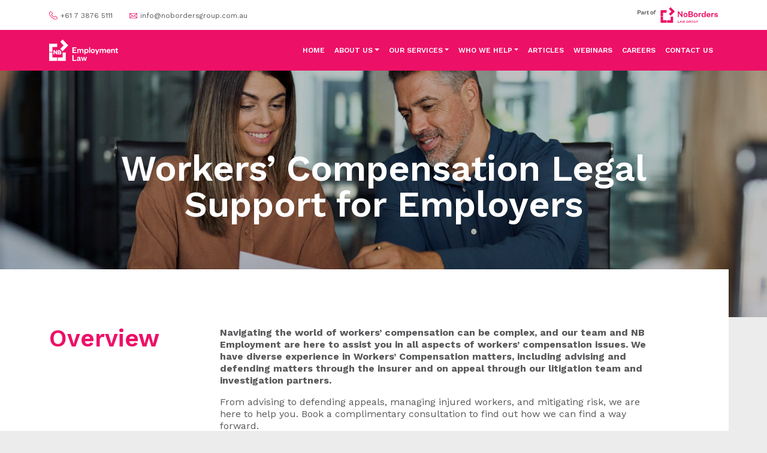

--- FILE ---
content_type: text/html; charset=UTF-8
request_url: https://noborderslawgroup.com.au/services/employment-law/workers-compensation/
body_size: 36928
content:
<!-- d91056352ca6037da4ac891d4ba12ae967470371 -->
<!doctype html>
<html lang="en-US" class="no-js frontend">
  <head>
  <meta charset="utf-8">
  <meta http-equiv="x-ua-compatible" content="ie=edge">
  <meta name="viewport" content="width=device-width, initial-scale=1">
  <script> document.documentElement.classList.remove( 'no-js' ); </script>
  <link rel="preconnect" href="https://fonts.googleapis.com">
  <link rel="preconnect" href="https://fonts.gstatic.com" crossorigin>
  <link href="https://fonts.googleapis.com/css2?family=Space+Grotesk:wght@400;500;600;700&family=Work+Sans:wght@400;500;600;700&display=swap" rel="stylesheet">
  <title>Workers’ Compensation Legal Support for Employers &#x2d; No borders</title>

<!-- Google Tag Manager for WordPress by gtm4wp.com -->
<script data-cfasync="false" data-pagespeed-no-defer>
	var gtm4wp_datalayer_name = "dataLayer";
	var dataLayer = dataLayer || [];
</script>
<!-- End Google Tag Manager for WordPress by gtm4wp.com -->
<!-- The SEO Framework by Sybre Waaijer -->
<meta name="robots" content="max-snippet:-1,max-image-preview:large,max-video-preview:-1" />
<meta name="description" content="Protect your workforce with comprehensive workers&#8217; compensation solutions. No Borders Law Group ensures legal compliance for a secure workplace." />
<meta property="og:image" content="https://noborderslawgroup.com.au/app/uploads/2023/10/workers-comp.jpg" />
<meta property="og:image:width" content="1920" />
<meta property="og:image:height" content="1035" />
<meta property="og:locale" content="en_US" />
<meta property="og:type" content="article" />
<meta property="og:title" content="Workers’ Compensation Legal Support for Employers" />
<meta property="og:description" content="Protect your workforce with comprehensive workers&#8217; compensation solutions. No Borders Law Group ensures legal compliance for a secure workplace." />
<meta property="og:url" content="https://noborderslawgroup.com.au/services/employment-law/workers-compensation/" />
<meta property="og:site_name" content="No borders" />
<meta property="og:updated_time" content="2025-11-06T07:40+00:00" />
<meta property="article:published_time" content="2023-09-07T05:04+00:00" />
<meta property="article:modified_time" content="2025-11-06T07:40+00:00" />
<meta name="twitter:card" content="summary_large_image" />
<meta name="twitter:title" content="Workers’ Compensation Legal Support for Employers" />
<meta name="twitter:description" content="Protect your workforce with comprehensive workers&#8217; compensation solutions. No Borders Law Group ensures legal compliance for a secure workplace." />
<meta name="twitter:image" content="https://noborderslawgroup.com.au/app/uploads/2023/10/workers-comp.jpg" />
<link rel="canonical" href="https://noborderslawgroup.com.au/services/employment-law/workers-compensation/" />
<script type="application/ld+json">{"@context":"https://schema.org","@type":"BreadcrumbList","itemListElement":[{"@type":"ListItem","position":1,"item":{"@id":"https://noborderslawgroup.com.au/","name":"No borders"}},{"@type":"ListItem","position":2,"item":{"@id":"https://noborderslawgroup.com.au/services/employment-law/workers-compensation/","name":"Workers\u2019 Compensation Legal Support for Employers"}}]}</script>
<!-- / The SEO Framework by Sybre Waaijer | 1.46ms meta | 0.22ms boot -->

<script type='application/javascript'>console.log('PixelYourSite PRO version 9.6.3');</script>
<link rel='dns-prefetch' href='//www.google.com' />
<link rel='stylesheet' id='bb-plugin-niche-extras-css' href='https://noborderslawgroup.com.au/app/plugins/bb-plugin-niche-extras/css/bb-plugin-niche-extras.css?ver=6.6.1' type='text/css' media='all' />
<link rel='stylesheet' id='wp-block-library-css' href='https://noborderslawgroup.com.au/wp/wp-includes/css/dist/block-library/style.min.css?ver=6.6.1' type='text/css' media='all' />
<style id='classic-theme-styles-inline-css' type='text/css'>
/*! This file is auto-generated */
.wp-block-button__link{color:#fff;background-color:#32373c;border-radius:9999px;box-shadow:none;text-decoration:none;padding:calc(.667em + 2px) calc(1.333em + 2px);font-size:1.125em}.wp-block-file__button{background:#32373c;color:#fff;text-decoration:none}
</style>
<style id='global-styles-inline-css' type='text/css'>
:root{--wp--preset--aspect-ratio--square: 1;--wp--preset--aspect-ratio--4-3: 4/3;--wp--preset--aspect-ratio--3-4: 3/4;--wp--preset--aspect-ratio--3-2: 3/2;--wp--preset--aspect-ratio--2-3: 2/3;--wp--preset--aspect-ratio--16-9: 16/9;--wp--preset--aspect-ratio--9-16: 9/16;--wp--preset--color--black: #000000;--wp--preset--color--cyan-bluish-gray: #abb8c3;--wp--preset--color--white: #ffffff;--wp--preset--color--pale-pink: #f78da7;--wp--preset--color--vivid-red: #cf2e2e;--wp--preset--color--luminous-vivid-orange: #ff6900;--wp--preset--color--luminous-vivid-amber: #fcb900;--wp--preset--color--light-green-cyan: #7bdcb5;--wp--preset--color--vivid-green-cyan: #00d084;--wp--preset--color--pale-cyan-blue: #8ed1fc;--wp--preset--color--vivid-cyan-blue: #0693e3;--wp--preset--color--vivid-purple: #9b51e0;--wp--preset--gradient--vivid-cyan-blue-to-vivid-purple: linear-gradient(135deg,rgba(6,147,227,1) 0%,rgb(155,81,224) 100%);--wp--preset--gradient--light-green-cyan-to-vivid-green-cyan: linear-gradient(135deg,rgb(122,220,180) 0%,rgb(0,208,130) 100%);--wp--preset--gradient--luminous-vivid-amber-to-luminous-vivid-orange: linear-gradient(135deg,rgba(252,185,0,1) 0%,rgba(255,105,0,1) 100%);--wp--preset--gradient--luminous-vivid-orange-to-vivid-red: linear-gradient(135deg,rgba(255,105,0,1) 0%,rgb(207,46,46) 100%);--wp--preset--gradient--very-light-gray-to-cyan-bluish-gray: linear-gradient(135deg,rgb(238,238,238) 0%,rgb(169,184,195) 100%);--wp--preset--gradient--cool-to-warm-spectrum: linear-gradient(135deg,rgb(74,234,220) 0%,rgb(151,120,209) 20%,rgb(207,42,186) 40%,rgb(238,44,130) 60%,rgb(251,105,98) 80%,rgb(254,248,76) 100%);--wp--preset--gradient--blush-light-purple: linear-gradient(135deg,rgb(255,206,236) 0%,rgb(152,150,240) 100%);--wp--preset--gradient--blush-bordeaux: linear-gradient(135deg,rgb(254,205,165) 0%,rgb(254,45,45) 50%,rgb(107,0,62) 100%);--wp--preset--gradient--luminous-dusk: linear-gradient(135deg,rgb(255,203,112) 0%,rgb(199,81,192) 50%,rgb(65,88,208) 100%);--wp--preset--gradient--pale-ocean: linear-gradient(135deg,rgb(255,245,203) 0%,rgb(182,227,212) 50%,rgb(51,167,181) 100%);--wp--preset--gradient--electric-grass: linear-gradient(135deg,rgb(202,248,128) 0%,rgb(113,206,126) 100%);--wp--preset--gradient--midnight: linear-gradient(135deg,rgb(2,3,129) 0%,rgb(40,116,252) 100%);--wp--preset--font-size--small: 13px;--wp--preset--font-size--medium: 20px;--wp--preset--font-size--large: 36px;--wp--preset--font-size--x-large: 42px;--wp--preset--spacing--20: 0.44rem;--wp--preset--spacing--30: 0.67rem;--wp--preset--spacing--40: 1rem;--wp--preset--spacing--50: 1.5rem;--wp--preset--spacing--60: 2.25rem;--wp--preset--spacing--70: 3.38rem;--wp--preset--spacing--80: 5.06rem;--wp--preset--shadow--natural: 6px 6px 9px rgba(0, 0, 0, 0.2);--wp--preset--shadow--deep: 12px 12px 50px rgba(0, 0, 0, 0.4);--wp--preset--shadow--sharp: 6px 6px 0px rgba(0, 0, 0, 0.2);--wp--preset--shadow--outlined: 6px 6px 0px -3px rgba(255, 255, 255, 1), 6px 6px rgba(0, 0, 0, 1);--wp--preset--shadow--crisp: 6px 6px 0px rgba(0, 0, 0, 1);}:where(.is-layout-flex){gap: 0.5em;}:where(.is-layout-grid){gap: 0.5em;}body .is-layout-flex{display: flex;}.is-layout-flex{flex-wrap: wrap;align-items: center;}.is-layout-flex > :is(*, div){margin: 0;}body .is-layout-grid{display: grid;}.is-layout-grid > :is(*, div){margin: 0;}:where(.wp-block-columns.is-layout-flex){gap: 2em;}:where(.wp-block-columns.is-layout-grid){gap: 2em;}:where(.wp-block-post-template.is-layout-flex){gap: 1.25em;}:where(.wp-block-post-template.is-layout-grid){gap: 1.25em;}.has-black-color{color: var(--wp--preset--color--black) !important;}.has-cyan-bluish-gray-color{color: var(--wp--preset--color--cyan-bluish-gray) !important;}.has-white-color{color: var(--wp--preset--color--white) !important;}.has-pale-pink-color{color: var(--wp--preset--color--pale-pink) !important;}.has-vivid-red-color{color: var(--wp--preset--color--vivid-red) !important;}.has-luminous-vivid-orange-color{color: var(--wp--preset--color--luminous-vivid-orange) !important;}.has-luminous-vivid-amber-color{color: var(--wp--preset--color--luminous-vivid-amber) !important;}.has-light-green-cyan-color{color: var(--wp--preset--color--light-green-cyan) !important;}.has-vivid-green-cyan-color{color: var(--wp--preset--color--vivid-green-cyan) !important;}.has-pale-cyan-blue-color{color: var(--wp--preset--color--pale-cyan-blue) !important;}.has-vivid-cyan-blue-color{color: var(--wp--preset--color--vivid-cyan-blue) !important;}.has-vivid-purple-color{color: var(--wp--preset--color--vivid-purple) !important;}.has-black-background-color{background-color: var(--wp--preset--color--black) !important;}.has-cyan-bluish-gray-background-color{background-color: var(--wp--preset--color--cyan-bluish-gray) !important;}.has-white-background-color{background-color: var(--wp--preset--color--white) !important;}.has-pale-pink-background-color{background-color: var(--wp--preset--color--pale-pink) !important;}.has-vivid-red-background-color{background-color: var(--wp--preset--color--vivid-red) !important;}.has-luminous-vivid-orange-background-color{background-color: var(--wp--preset--color--luminous-vivid-orange) !important;}.has-luminous-vivid-amber-background-color{background-color: var(--wp--preset--color--luminous-vivid-amber) !important;}.has-light-green-cyan-background-color{background-color: var(--wp--preset--color--light-green-cyan) !important;}.has-vivid-green-cyan-background-color{background-color: var(--wp--preset--color--vivid-green-cyan) !important;}.has-pale-cyan-blue-background-color{background-color: var(--wp--preset--color--pale-cyan-blue) !important;}.has-vivid-cyan-blue-background-color{background-color: var(--wp--preset--color--vivid-cyan-blue) !important;}.has-vivid-purple-background-color{background-color: var(--wp--preset--color--vivid-purple) !important;}.has-black-border-color{border-color: var(--wp--preset--color--black) !important;}.has-cyan-bluish-gray-border-color{border-color: var(--wp--preset--color--cyan-bluish-gray) !important;}.has-white-border-color{border-color: var(--wp--preset--color--white) !important;}.has-pale-pink-border-color{border-color: var(--wp--preset--color--pale-pink) !important;}.has-vivid-red-border-color{border-color: var(--wp--preset--color--vivid-red) !important;}.has-luminous-vivid-orange-border-color{border-color: var(--wp--preset--color--luminous-vivid-orange) !important;}.has-luminous-vivid-amber-border-color{border-color: var(--wp--preset--color--luminous-vivid-amber) !important;}.has-light-green-cyan-border-color{border-color: var(--wp--preset--color--light-green-cyan) !important;}.has-vivid-green-cyan-border-color{border-color: var(--wp--preset--color--vivid-green-cyan) !important;}.has-pale-cyan-blue-border-color{border-color: var(--wp--preset--color--pale-cyan-blue) !important;}.has-vivid-cyan-blue-border-color{border-color: var(--wp--preset--color--vivid-cyan-blue) !important;}.has-vivid-purple-border-color{border-color: var(--wp--preset--color--vivid-purple) !important;}.has-vivid-cyan-blue-to-vivid-purple-gradient-background{background: var(--wp--preset--gradient--vivid-cyan-blue-to-vivid-purple) !important;}.has-light-green-cyan-to-vivid-green-cyan-gradient-background{background: var(--wp--preset--gradient--light-green-cyan-to-vivid-green-cyan) !important;}.has-luminous-vivid-amber-to-luminous-vivid-orange-gradient-background{background: var(--wp--preset--gradient--luminous-vivid-amber-to-luminous-vivid-orange) !important;}.has-luminous-vivid-orange-to-vivid-red-gradient-background{background: var(--wp--preset--gradient--luminous-vivid-orange-to-vivid-red) !important;}.has-very-light-gray-to-cyan-bluish-gray-gradient-background{background: var(--wp--preset--gradient--very-light-gray-to-cyan-bluish-gray) !important;}.has-cool-to-warm-spectrum-gradient-background{background: var(--wp--preset--gradient--cool-to-warm-spectrum) !important;}.has-blush-light-purple-gradient-background{background: var(--wp--preset--gradient--blush-light-purple) !important;}.has-blush-bordeaux-gradient-background{background: var(--wp--preset--gradient--blush-bordeaux) !important;}.has-luminous-dusk-gradient-background{background: var(--wp--preset--gradient--luminous-dusk) !important;}.has-pale-ocean-gradient-background{background: var(--wp--preset--gradient--pale-ocean) !important;}.has-electric-grass-gradient-background{background: var(--wp--preset--gradient--electric-grass) !important;}.has-midnight-gradient-background{background: var(--wp--preset--gradient--midnight) !important;}.has-small-font-size{font-size: var(--wp--preset--font-size--small) !important;}.has-medium-font-size{font-size: var(--wp--preset--font-size--medium) !important;}.has-large-font-size{font-size: var(--wp--preset--font-size--large) !important;}.has-x-large-font-size{font-size: var(--wp--preset--font-size--x-large) !important;}
:where(.wp-block-post-template.is-layout-flex){gap: 1.25em;}:where(.wp-block-post-template.is-layout-grid){gap: 1.25em;}
:where(.wp-block-columns.is-layout-flex){gap: 2em;}:where(.wp-block-columns.is-layout-grid){gap: 2em;}
:root :where(.wp-block-pullquote){font-size: 1.5em;line-height: 1.6;}
</style>
<link rel='stylesheet' id='searchwp-forms-css' href='https://noborderslawgroup.com.au/app/plugins/searchwp/assets/css/frontend/search-forms.css?ver=4.3.15' type='text/css' media='all' />
<link rel='stylesheet' id='sage-css' href='https://noborderslawgroup.com.au/app/themes/noborders/dist/styles/main.css?ver=20250109150728' type='text/css' media='all' />
<link rel='stylesheet' id='pp-animate-css' href='https://noborderslawgroup.com.au/app/plugins/bbpowerpack/assets/css/animate.min.css?ver=3.5.1' type='text/css' media='all' />
<script type="text/javascript" src="https://noborderslawgroup.com.au/wp/wp-includes/js/jquery/jquery.min.js?ver=3.7.1" id="jquery-core-js"></script>
<script type="text/javascript" src="https://noborderslawgroup.com.au/wp/wp-includes/js/jquery/jquery-migrate.min.js?ver=3.4.1" id="jquery-migrate-js"></script>
<script type="text/javascript" src="https://noborderslawgroup.com.au/app/plugins/pixelyoursite-pro/dist/scripts/js.cookie-2.1.3.min.js?ver=2.1.3" id="js-cookie-pys-js"></script>
<script type="text/javascript" src="https://noborderslawgroup.com.au/app/plugins/pixelyoursite-pro/dist/scripts/jquery.bind-first-0.2.3.min.js?ver=6.6.1" id="jquery-bind-first-js"></script>
<script type="text/javascript" src="https://noborderslawgroup.com.au/app/plugins/pixelyoursite-pro/dist/scripts/vimeo.min.js?ver=6.6.1" id="vimeo-js"></script>
<script type="text/javascript" id="pys-js-extra">
/* <![CDATA[ */
var pysOptions = {"staticEvents":{"facebook":{"init_event":[{"delay":0,"type":"static","name":"PageView","eventID":"38e4e00c-d365-4d46-8a35-60239752a88c","pixelIds":["701725271453347"],"params":{"page_title":"Workers\u2019 Compensation Legal Support for Employers","post_type":"services","post_id":2346,"plugin":"PixelYourSite","event_url":"noborderslawgroup.com.au\/services\/employment-law\/workers-compensation\/","user_role":"guest"},"e_id":"init_event","ids":[],"hasTimeWindow":false,"timeWindow":0,"woo_order":"","edd_order":""}]}},"dynamicEvents":{"automatic_event_internal_link":{"facebook":{"delay":0,"type":"dyn","name":"InternalClick","eventID":"22f2d607-3187-476b-a45b-0bcb801513d0","pixelIds":["701725271453347"],"params":{"page_title":"Workers\u2019 Compensation Legal Support for Employers","post_type":"services","post_id":2346,"plugin":"PixelYourSite","event_url":"noborderslawgroup.com.au\/services\/employment-law\/workers-compensation\/","user_role":"guest"},"e_id":"automatic_event_internal_link","ids":[],"hasTimeWindow":false,"timeWindow":0,"woo_order":"","edd_order":""}},"automatic_event_outbound_link":{"facebook":{"delay":0,"type":"dyn","name":"OutboundClick","eventID":"3ed42c56-69c2-431f-8672-6e0971262f37","pixelIds":["701725271453347"],"params":{"page_title":"Workers\u2019 Compensation Legal Support for Employers","post_type":"services","post_id":2346,"plugin":"PixelYourSite","event_url":"noborderslawgroup.com.au\/services\/employment-law\/workers-compensation\/","user_role":"guest"},"e_id":"automatic_event_outbound_link","ids":[],"hasTimeWindow":false,"timeWindow":0,"woo_order":"","edd_order":""}},"automatic_event_video":{"facebook":{"delay":0,"type":"dyn","name":"WatchVideo","eventID":"79270269-958e-4693-ab8d-c153d3e930ad","pixelIds":["701725271453347"],"params":{"page_title":"Workers\u2019 Compensation Legal Support for Employers","post_type":"services","post_id":2346,"plugin":"PixelYourSite","event_url":"noborderslawgroup.com.au\/services\/employment-law\/workers-compensation\/","user_role":"guest"},"e_id":"automatic_event_video","ids":[],"hasTimeWindow":false,"timeWindow":0,"woo_order":"","edd_order":""}},"automatic_event_tel_link":{"facebook":{"delay":0,"type":"dyn","name":"TelClick","eventID":"5cde9591-f848-42d6-b163-a67e26c88011","pixelIds":["701725271453347"],"params":{"page_title":"Workers\u2019 Compensation Legal Support for Employers","post_type":"services","post_id":2346,"plugin":"PixelYourSite","event_url":"noborderslawgroup.com.au\/services\/employment-law\/workers-compensation\/","user_role":"guest"},"e_id":"automatic_event_tel_link","ids":[],"hasTimeWindow":false,"timeWindow":0,"woo_order":"","edd_order":""}},"automatic_event_email_link":{"facebook":{"delay":0,"type":"dyn","name":"EmailClick","eventID":"4be50d06-0741-4fd9-b033-ee3bc3ed2fd7","pixelIds":["701725271453347"],"params":{"page_title":"Workers\u2019 Compensation Legal Support for Employers","post_type":"services","post_id":2346,"plugin":"PixelYourSite","event_url":"noborderslawgroup.com.au\/services\/employment-law\/workers-compensation\/","user_role":"guest"},"e_id":"automatic_event_email_link","ids":[],"hasTimeWindow":false,"timeWindow":0,"woo_order":"","edd_order":""}},"automatic_event_form":{"facebook":{"delay":0,"type":"dyn","name":"Form","eventID":"b8d16743-9d98-49df-8bfd-b588cfb9aeda","pixelIds":["701725271453347"],"params":{"page_title":"Workers\u2019 Compensation Legal Support for Employers","post_type":"services","post_id":2346,"plugin":"PixelYourSite","event_url":"noborderslawgroup.com.au\/services\/employment-law\/workers-compensation\/","user_role":"guest"},"e_id":"automatic_event_form","ids":[],"hasTimeWindow":false,"timeWindow":0,"woo_order":"","edd_order":""}},"automatic_event_download":{"facebook":{"delay":0,"type":"dyn","name":"Download","extensions":["","doc","exe","js","pdf","ppt","tgz","zip","xls"],"eventID":"9a0fa488-a508-448e-a477-d3344fed98f8","pixelIds":["701725271453347"],"params":{"page_title":"Workers\u2019 Compensation Legal Support for Employers","post_type":"services","post_id":2346,"plugin":"PixelYourSite","event_url":"noborderslawgroup.com.au\/services\/employment-law\/workers-compensation\/","user_role":"guest"},"e_id":"automatic_event_download","ids":[],"hasTimeWindow":false,"timeWindow":0,"woo_order":"","edd_order":""}},"automatic_event_comment":{"facebook":{"delay":0,"type":"dyn","name":"Comment","eventID":"9faf4573-2e53-4c47-aeeb-b5115a8b5067","pixelIds":["701725271453347"],"params":{"page_title":"Workers\u2019 Compensation Legal Support for Employers","post_type":"services","post_id":2346,"plugin":"PixelYourSite","event_url":"noborderslawgroup.com.au\/services\/employment-law\/workers-compensation\/","user_role":"guest"},"e_id":"automatic_event_comment","ids":[],"hasTimeWindow":false,"timeWindow":0,"woo_order":"","edd_order":""}},"automatic_event_adsense":{"facebook":{"delay":0,"type":"dyn","name":"AdSense","eventID":"584df790-bdb6-4b3c-90b8-d1532c86e766","pixelIds":["701725271453347"],"params":{"page_title":"Workers\u2019 Compensation Legal Support for Employers","post_type":"services","post_id":2346,"plugin":"PixelYourSite","event_url":"noborderslawgroup.com.au\/services\/employment-law\/workers-compensation\/","user_role":"guest"},"e_id":"automatic_event_adsense","ids":[],"hasTimeWindow":false,"timeWindow":0,"woo_order":"","edd_order":""}},"automatic_event_scroll":{"facebook":{"delay":0,"type":"dyn","name":"PageScroll","scroll_percent":30,"eventID":"3ab0f654-432f-4c96-8397-d5f2de180ce8","pixelIds":["701725271453347"],"params":{"page_title":"Workers\u2019 Compensation Legal Support for Employers","post_type":"services","post_id":2346,"plugin":"PixelYourSite","event_url":"noborderslawgroup.com.au\/services\/employment-law\/workers-compensation\/","user_role":"guest"},"e_id":"automatic_event_scroll","ids":[],"hasTimeWindow":false,"timeWindow":0,"woo_order":"","edd_order":""}},"automatic_event_time_on_page":{"facebook":{"delay":0,"type":"dyn","name":"TimeOnPage","time_on_page":30,"eventID":"c3ef6a34-c9ef-40d2-897a-2579cf5b0fa2","pixelIds":["701725271453347"],"params":{"page_title":"Workers\u2019 Compensation Legal Support for Employers","post_type":"services","post_id":2346,"plugin":"PixelYourSite","event_url":"noborderslawgroup.com.au\/services\/employment-law\/workers-compensation\/","user_role":"guest"},"e_id":"automatic_event_time_on_page","ids":[],"hasTimeWindow":false,"timeWindow":0,"woo_order":"","edd_order":""}}},"triggerEvents":[],"triggerEventTypes":[],"facebook":{"pixelIds":["701725271453347"],"advancedMatchingEnabled":true,"advancedMatching":[],"removeMetadata":false,"wooVariableAsSimple":false,"serverApiEnabled":true,"ajaxForServerEvent":true,"wooCRSendFromServer":false,"send_external_id":true},"debug":"","siteUrl":"https:\/\/noborderslawgroup.com.au\/wp","ajaxUrl":"https:\/\/noborderslawgroup.com.au\/wp\/wp-admin\/admin-ajax.php","ajax_event":"dd18e03216","trackUTMs":"1","trackTrafficSource":"1","user_id":"0","enable_lading_page_param":"1","cookie_duration":"7","enable_event_day_param":"1","enable_event_month_param":"1","enable_event_time_param":"1","enable_remove_target_url_param":"1","enable_remove_download_url_param":"1","visit_data_model":"first_visit","last_visit_duration":"60","enable_auto_save_advance_matching":"1","advance_matching_fn_names":["","first_name","first-name","first name","name"],"advance_matching_ln_names":["","last_name","last-name","last name"],"advance_matching_tel_names":["","phone","tel"],"enable_success_send_form":"","enable_automatic_events":"1","enable_event_video":"1","gdpr":{"ajax_enabled":false,"all_disabled_by_api":false,"facebook_disabled_by_api":false,"tiktok_disabled_by_api":false,"analytics_disabled_by_api":false,"google_ads_disabled_by_api":false,"pinterest_disabled_by_api":false,"bing_disabled_by_api":false,"facebook_prior_consent_enabled":true,"tiktok_prior_consent_enabled":true,"analytics_prior_consent_enabled":true,"google_ads_prior_consent_enabled":true,"pinterest_prior_consent_enabled":true,"bing_prior_consent_enabled":true,"cookiebot_integration_enabled":false,"cookiebot_facebook_consent_category":"marketing","cookiebot_analytics_consent_category":"statistics","cookiebot_google_ads_consent_category":"marketing","cookiebot_pinterest_consent_category":"marketing","cookiebot_bing_consent_category":"marketing","cookie_notice_integration_enabled":false,"cookie_law_info_integration_enabled":false,"real_cookie_banner_integration_enabled":false,"consent_magic_integration_enabled":false},"automatic":{"enable_youtube":true,"enable_vimeo":true,"enable_video":true},"woo":{"enabled":false},"edd":{"enabled":false}};
/* ]]> */
</script>
<script type="text/javascript" src="https://noborderslawgroup.com.au/app/plugins/pixelyoursite-pro/dist/scripts/public.js?ver=9.6.3" id="pys-js"></script>
<script type="text/javascript" id="browser-support-check-js-extra">
/* <![CDATA[ */
var BROWSER_SUPPORT_CHECK = {"OPTIONS":{"html":"<img src=\"https:\/\/noborderslawgroup.com.au\/app\/themes\/noborders\/dist\/images\/browser-support-check-icon.svg\" style=\"float: left; width: 100px; height: 100px; margin-right: 20px;\"\/>\n\n<h1 style=\"line-height: 1; margin: 0 0 0.25em;\">Your browser cannot display this page correctly<\/h1>\n\n<p style=\"line-height: 1.4; margin: 0;\">\n\tYour browser is out of date, and is incompatible with our website.<br>\n\tPlease update your browser, or replace it with a new one.\n<\/p>\n","supportsCSS":["--foo: bar","grid-template-areas: unset"],"dismissable":true}};
/* ]]> */
</script>
<script type="text/javascript" src="https://noborderslawgroup.com.au/app/themes/noborders/dist/scripts/browser-support-check.js?ver=20250109150728" id="browser-support-check-js"></script>
<link rel="https://api.w.org/" href="https://noborderslawgroup.com.au/wp-json/" /><link rel="alternate" title="JSON" type="application/json" href="https://noborderslawgroup.com.au/wp-json/wp/v2/services/2346" /><link rel="EditURI" type="application/rsd+xml" title="RSD" href="https://noborderslawgroup.com.au/wp/xmlrpc.php?rsd" />
<link rel="alternate" title="oEmbed (JSON)" type="application/json+oembed" href="https://noborderslawgroup.com.au/wp-json/oembed/1.0/embed?url=https%3A%2F%2Fnoborderslawgroup.com.au%2Fservices%2Femployment-law%2Fworkers-compensation%2F" />
<link rel="alternate" title="oEmbed (XML)" type="text/xml+oembed" href="https://noborderslawgroup.com.au/wp-json/oembed/1.0/embed?url=https%3A%2F%2Fnoborderslawgroup.com.au%2Fservices%2Femployment-law%2Fworkers-compensation%2F&#038;format=xml" />
		<script>
			var bb_powerpack = {
				search_term: '',
				version: '2.37.6',
				getAjaxUrl: function() { return atob( 'aHR0cHM6Ly9ub2JvcmRlcnNsYXdncm91cC5jb20uYXUvd3Avd3AtYWRtaW4vYWRtaW4tYWpheC5waHA=' ); },
				callback: function() {}
			};
		</script>
		<!-- FIFU: meta tags for featured image (begin) -->
<meta property="og:image" content="https://noborderslawgroup.com.au/app/uploads/2023/10/workers-comp.jpg" />
<!-- FIFU: meta tags for featured image (end) --><meta name="twitter:image" content="https://noborderslawgroup.com.au/app/uploads/2023/10/workers-comp.jpg" />
<!-- Google Tag Manager for WordPress by gtm4wp.com -->
<!-- GTM Container placement set to manual -->
<script data-cfasync="false" data-pagespeed-no-defer type="text/javascript">
	var dataLayer_content = {"pagePostType":"services","pagePostType2":"single-services","pagePostAuthor":"warrendigital"};
	dataLayer.push( dataLayer_content );
</script>
<script data-cfasync="false">
(function(w,d,s,l,i){w[l]=w[l]||[];w[l].push({'gtm.start':
new Date().getTime(),event:'gtm.js'});var f=d.getElementsByTagName(s)[0],
j=d.createElement(s),dl=l!='dataLayer'?'&l='+l:'';j.async=true;j.src=
'//www.googletagmanager.com/gtm.js?id='+i+dl;f.parentNode.insertBefore(j,f);
})(window,document,'script','dataLayer','GTM-TQQF7M8M');
</script>
<!-- End Google Tag Manager for WordPress by gtm4wp.com --><link rel="icon" href="https://noborderslawgroup.com.au/app/uploads/2024/08/cropped-NoBorders_Logo_RGB_Positive-32x32.jpg" sizes="32x32" />
<link rel="icon" href="https://noborderslawgroup.com.au/app/uploads/2024/08/cropped-NoBorders_Logo_RGB_Positive-192x192.jpg" sizes="192x192" />
<link rel="apple-touch-icon" href="https://noborderslawgroup.com.au/app/uploads/2024/08/cropped-NoBorders_Logo_RGB_Positive-180x180.jpg" />
<meta name="msapplication-TileImage" content="https://noborderslawgroup.com.au/app/uploads/2024/08/cropped-NoBorders_Logo_RGB_Positive-270x270.jpg" />
</head>
  <!-- get site taxonomy -->
    <body class="services-template-default single single-services postid-2346 employment fl-builder-2-8-2-2 fl-themer-1-4-9-2 workers-compensation sidebar-primary">
    
<!-- GTM Container placement set to manual -->
<!-- Google Tag Manager (noscript) -->
				<noscript><iframe src="https://www.googletagmanager.com/ns.html?id=GTM-TQQF7M8M" height="0" width="0" style="display:none;visibility:hidden" aria-hidden="true"></iframe></noscript>
<!-- End Google Tag Manager (noscript) -->    <!--[if IE]>
      <div class="alert alert-warning">
        You are using an <strong>outdated</strong> browser. Please <a href="http://browsehappy.com/">upgrade your browser</a> to improve your experience.      </div>
    <![endif]-->
    
<header class="header light employment">
<!-- Banner -->
  <div class="banner">
      <div class="container d-flex justify-space-between align-items-center h-100">
        <ul class="contact-info d-flex">
          <li class="phone">
            <a href="tel:+61 7 3876 5111"><img src="https://noborderslawgroup.com.au/app/themes/noborders/dist/images/icons/icon-phone.svg" alt="">
            <span>+61 7 3876 5111</span></a>
          </li>
          <li class="email">
            <a href="/cdn-cgi/l/email-protection#b5dcdbd3daf5dbdad7dac7d1d0c7c6d2c7dac0c59bd6dad89bd4c0"><img src="https://noborderslawgroup.com.au/app/themes/noborders/dist/images/icons/icon-envelope.svg" alt="">
            <span><span class="__cf_email__" data-cfemail="6d04030b022d03020f021f09081f1e0a1f02181d430e0200430c18">[email&#160;protected]</span></span></a>
          </li>
        </ul>
        <a class="image-wrapper ms-auto" href="https://noborderslawgroup.com.au/">
                <img src="https://noborderslawgroup.com.au/app/themes/noborders/dist/images/employment/credentials--color.svg" alt="Part of No Borders Law Group">
      </a>
      </div>
    </div>

    <!-- Navbar -->
  <nav class="navbar navbar-expand-lg navbar-light">
    <div class="container">
      <a class="navbar-brand" href="https://noborderslawgroup.com.au/employment-law/">
        <img src="https://noborderslawgroup.com.au/app/themes/noborders/dist/images/employment/employment_logo-white.svg" alt="Part of No Borders Law Group">
      </a>
      <button class="navbar-toggler" type="button" data-bs-toggle="collapse" data-bs-target="#main-menu-employment" aria-controls="main-menu-employment" aria-expanded="false" aria-label="Toggle navigation">
        <span class="navbar-toggler-icon"></span>
      </button>

      <div id="main-menu-employment" class="navbar-collapse collapse">       <!-- Load specific menu for each site/page-->
        <ul id="menu-employment_top_menu" class="navbar-nav employment" ><li  id="menu-item-3015" class="menu-item menu-item-type-post_type menu-item-object-page nav-item nav-item-3015"><a href="https://noborderslawgroup.com.au/employment-law/" class="nav-link ">Home</a></li>
<li  id="menu-item-2319" class="menu-item menu-item-type-post_type menu-item-object-page menu-item-has-children dropdown nav-item nav-item-2319"><a href="https://noborderslawgroup.com.au/employment-law/about-us/" class="nav-link  dropdown-toggle" data-bs-toggle="dropdown" aria-haspopup="true" aria-expanded="false">About Us</a>
<ul class="dropdown-menu  depth_0">
	<li  id="menu-item-3296" class="menu-item menu-item-type-custom menu-item-object-custom nav-item nav-item-3296"><a href="#" class="dropdown-item ">About Us</a></li>
	<li  id="menu-item-3264" class="menu-item menu-item-type-custom menu-item-object-custom nav-item nav-item-3264"><a href="/employment-law/about-us/#group-capability" class="dropdown-item ">Group Capability</a></li>
	<li  id="menu-item-2263" class="menu-item menu-item-type-post_type menu-item-object-page nav-item nav-item-2263"><a href="https://noborderslawgroup.com.au/employment-law/our-team/" class="dropdown-item ">Our Team</a></li>
	<li  id="menu-item-8767" class="menu-item menu-item-type-post_type menu-item-object-page nav-item nav-item-8767"><a href="https://noborderslawgroup.com.au/employment-law/testimonials/" class="dropdown-item ">Testimonials</a></li>
</ul>
</li>
<li  id="menu-item-2332" class="menu-item menu-item-type-post_type menu-item-object-page current-menu-ancestor current-menu-parent current_page_parent current_page_ancestor menu-item-has-children dropdown nav-item nav-item-2332"><a href="https://noborderslawgroup.com.au/employment-law/services-employment/" class="nav-link active dropdown-toggle" data-bs-toggle="dropdown" aria-haspopup="true" aria-expanded="false">Our Services</a>
<ul class="dropdown-menu  depth_0">
	<li  id="menu-item-3310" class="menu-item menu-item-type-post_type menu-item-object-page nav-item nav-item-3310"><a href="https://noborderslawgroup.com.au/employment-law/services-employment/" class="dropdown-item ">Our Services</a></li>
	<li  id="menu-item-3279" class="menu-item menu-item-type-post_type menu-item-object-services nav-item nav-item-3279"><a href="https://noborderslawgroup.com.au/services/employment-law/unfair-dismissal-redundancy-claims/" class="dropdown-item ">Lawyers for Employers Managing Unfair Dismissal, Redundancy &#038; General Protections Claims</a></li>
	<li  id="menu-item-3274" class="menu-item menu-item-type-post_type menu-item-object-services nav-item nav-item-3274"><a href="https://noborderslawgroup.com.au/services/employment-law/discipline-performance-reviews/" class="dropdown-item ">Disciplinary &#038; Performance Management Legal Advice</a></li>
	<li  id="menu-item-3276" class="menu-item menu-item-type-post_type menu-item-object-services nav-item nav-item-3276"><a href="https://noborderslawgroup.com.au/services/employment-law/employee-contracts/" class="dropdown-item ">Employee Contract &#038; Policies Review</a></li>
	<li  id="menu-item-15371" class="menu-item menu-item-type-post_type menu-item-object-services current-menu-item nav-item nav-item-15371"><a href="https://noborderslawgroup.com.au/services/employment-law/workers-compensation/" class="dropdown-item active">Workers’ Compensation Legal Support for Employers</a></li>
	<li  id="menu-item-3273" class="menu-item menu-item-type-post_type menu-item-object-services nav-item nav-item-3273"><a href="https://noborderslawgroup.com.au/services/employment-law/wage-disputes/" class="dropdown-item ">Resolve Wage Dispute for Businesses</a></li>
	<li  id="menu-item-3281" class="menu-item menu-item-type-post_type menu-item-object-services nav-item nav-item-3281"><a href="https://noborderslawgroup.com.au/services/employment-law/workplace-health-safety/" class="dropdown-item ">Workplace Health &#038; Safety Legal Compliance</a></li>
	<li  id="menu-item-3275" class="menu-item menu-item-type-post_type menu-item-object-services nav-item nav-item-3275"><a href="https://noborderslawgroup.com.au/services/employment-law/bullying-discrimination/" class="dropdown-item ">Lawyers for Employers Handling Workplace Bullying and Discrimination Complaints</a></li>
	<li  id="menu-item-9134" class="menu-item menu-item-type-post_type menu-item-object-services nav-item nav-item-9134"><a href="https://noborderslawgroup.com.au/services/employment-law/management-training-education/" class="dropdown-item ">Management Training &amp; Education</a></li>
	<li  id="menu-item-3277" class="menu-item menu-item-type-post_type menu-item-object-services nav-item nav-item-3277"><a href="https://noborderslawgroup.com.au/services/employment-law/enterprise-agreements/" class="dropdown-item ">Create Legally Binding Enterprise Agreements</a></li>
	<li  id="menu-item-3278" class="menu-item menu-item-type-post_type menu-item-object-services nav-item nav-item-3278"><a href="https://noborderslawgroup.com.au/services/employment-law/legal-representation/" class="dropdown-item ">Trusted Legal Representation in Workplace Issues</a></li>
</ul>
</li>
<li  id="menu-item-3253" class="menu-item menu-item-type-custom menu-item-object-custom menu-item-has-children dropdown nav-item nav-item-3253"><a href="#" class="nav-link  dropdown-toggle" data-bs-toggle="dropdown" aria-haspopup="true" aria-expanded="false">Who we help</a>
<ul class="dropdown-menu  depth_0">
	<li  id="menu-item-3261" class="menu-item menu-item-type-custom menu-item-object-custom nav-item nav-item-3261"><a href="#" class="dropdown-item ">Who We Help</a></li>
	<li  id="menu-item-3255" class="menu-item menu-item-type-post_type menu-item-object-post nav-item nav-item-3255"><a href="https://noborderslawgroup.com.au/articles/your-trusted-partner-in-employment-law-for-councils/" class="dropdown-item ">Council &#038; Government Agencies</a></li>
	<li  id="menu-item-3256" class="menu-item menu-item-type-post_type menu-item-object-post nav-item nav-item-3256"><a href="https://noborderslawgroup.com.au/articles/navigating-legal-challenges-in-building-and-construction/" class="dropdown-item ">Building &#038; Construction</a></li>
	<li  id="menu-item-3257" class="menu-item menu-item-type-post_type menu-item-object-post nav-item nav-item-3257"><a href="https://noborderslawgroup.com.au/articles/securing-the-future-of-your-professional-services-business/" class="dropdown-item ">Professional Services</a></li>
	<li  id="menu-item-3258" class="menu-item menu-item-type-post_type menu-item-object-post nav-item nav-item-3258"><a href="https://noborderslawgroup.com.au/articles/your-go-to-employment-lawyer-for-saas-tech-start-ups/" class="dropdown-item ">SaaS &#038; Tech Start-ups</a></li>
	<li  id="menu-item-3259" class="menu-item menu-item-type-post_type menu-item-object-post nav-item nav-item-3259"><a href="https://noborderslawgroup.com.au/articles/health-and-medical/" class="dropdown-item ">Health &#038; Medical</a></li>
	<li  id="menu-item-3254" class="menu-item menu-item-type-post_type menu-item-object-post nav-item nav-item-3254"><a href="https://noborderslawgroup.com.au/articles/industry-associations/" class="dropdown-item ">Industry Associations</a></li>
	<li  id="menu-item-3260" class="menu-item menu-item-type-post_type menu-item-object-post nav-item nav-item-3260"><a href="https://noborderslawgroup.com.au/articles/manufacturing-retail/" class="dropdown-item ">Manufacturing &#038; Retail</a></li>
</ul>
</li>
<li  id="menu-item-2359" class="menu-item menu-item-type-post_type menu-item-object-page nav-item nav-item-2359"><a href="https://noborderslawgroup.com.au/employment-law/resource-hub/" class="nav-link ">Articles</a></li>
<li  id="menu-item-12808" class="menu-item menu-item-type-post_type menu-item-object-page nav-item nav-item-12808"><a href="https://noborderslawgroup.com.au/employment-law/resource-hub/employment-events/" class="nav-link ">Webinars</a></li>
<li  id="menu-item-13365" class="menu-item menu-item-type-post_type menu-item-object-page nav-item nav-item-13365"><a href="https://noborderslawgroup.com.au/employment-law/join-nb-employment-law/" class="nav-link ">Careers</a></li>
<li  id="menu-item-2262" class="menu-item menu-item-type-post_type menu-item-object-page nav-item nav-item-2262"><a href="https://noborderslawgroup.com.au/employment-law/contact-us-employment/" class="nav-link ">Contact Us</a></li>
</ul>      </div>
          </div>
  </nav>
</header>


    <div class="wrap base" role="document">
        <article class="post-2346 services type-services status-publish has-post-thumbnail hentry site_taxonomy-employment services-category-employment-services">
  <div class="post-header">
    <div class="post-header-wrap">
      <div class="post-thumbnail-wrap narrow-header">
        <!-- cover image is parent category's featured image -->
        <img width="1920" height="1035" data-src="https://noborderslawgroup.com.au/app/uploads/2023/10/workers-comp.jpg" src="[data-uri]" class="attachment-large size-large wp-post-image lazyload" alt="Workers’ Compensation Legal Support for Employers" title="Workers’ Compensation Legal Support for Employers" decoding="async" fetchpriority="high" data-srcset="https://noborderslawgroup.com.au/app/uploads/2023/10/workers-comp.jpg 1920w, https://noborderslawgroup.com.au/app/uploads/2023/10/workers-comp-1140x614.jpg 1140w 614h, https://noborderslawgroup.com.au/app/uploads/2023/10/workers-comp-768x414.jpg 768w 414h, https://noborderslawgroup.com.au/app/uploads/2023/10/workers-comp-1536x828.jpg 1536w 828h" data-sizes="auto" /><noscript><img width="1920" height="1035" src="https://noborderslawgroup.com.au/app/uploads/2023/10/workers-comp.jpg" class="attachment-large size-large wp-post-image" alt="Workers’ Compensation Legal Support for Employers" title="Workers’ Compensation Legal Support for Employers" decoding="async" fetchpriority="high" srcset="https://noborderslawgroup.com.au/app/uploads/2023/10/workers-comp.jpg 1920w, https://noborderslawgroup.com.au/app/uploads/2023/10/workers-comp-1140x614.jpg 1140w 614h, https://noborderslawgroup.com.au/app/uploads/2023/10/workers-comp-768x414.jpg 768w 414h, https://noborderslawgroup.com.au/app/uploads/2023/10/workers-comp-1536x828.jpg 1536w 828h" sizes="(max-width: 1920px) 100vw, 1920px" /></noscript>        <h1 class="header-title">Workers’ Compensation Legal Support for Employers</h1>
      </div>
    </div>
  </div>

  <div class="main-column px-0">
    <!-- Overview -->
        <section class="panel highlight-panel">
      <div class="entry-content-overview">
        <div class="container">
          <div class="row">
            <h3 class="col-xl-3 col-lg-4 title overview__title">Overview</h3>
            <div class="col-xl-8 col-lg-6">
              <p><p class="p1"><strong>Navigating the world of workers&#8217; compensation can be complex, and our team and NB Employment are here to assist you in all aspects of workers’ compensation issues. We have diverse experience in Workers&#8217; Compensation matters, including advising and defending matters through the insurer and on appeal through our litigation team and investigation partners.</strong></p>
<p class="p1">From advising to defending appeals, managing injured workers, and mitigating risk, we are here to help you. Book a complimentary consultation to find out how we can find a way forward.</p>
</p>
            </div>
          </div>
        </div>
      </div>
    </section>
        <div class="services-content-panel-group">
              <div class="panel service-content-panel gray">
            <div class="container">
              <div class="row">
                <h3 class="col-xl-3 col-lg-4 title service-content-panel__title">What is workers' compensation?</h3>
                  <div class="col-xl-9 col-lg-6">
                    <p><p class="p1">Workers&#8217; compensation is a form of insurance that provides wage replacement and medical benefits to employees who are injured or become ill due to their job. This system is vital for employees and employers &#8211; it protects employees by ensuring they receive necessary care and compensation and shields employers from costly lawsuits.</p>
<h5 class="p1"><b>The Claims Process</b></h5>
<p class="p1">Filing a workers&#8217; compensation claim involves several steps:</p>
<p class="p3"><b>Report the Injury</b></p>
<p class="p1">If an injury or illness occurs at work, it must be reported to the employer immediately. Delaying this step could jeopardize the claim.</p>
<p class="p4"><b>Seek Medical Attention</b></p>
<p class="p1">The employee should seek immediate medical care. It&#8217;s important to inform the healthcare provider that the injury or illness is work-related.</p>
<p class="p3"><b>File a Claim</b></p>
<p class="p1">The employee files a claim with their employer&#8217;s workers&#8217; compensation insurance. The claim should include all relevant information about the incident and the resulting injury or illness.</p>
<p class="p3"><b>Claim Review</b></p>
<p class="p1">The insurance company reviews the claim. Benefits will be determined based on the severity of the injury or illness and the employee&#8217;s average weekly wage if approved.</p>
<p class="p1">
</p>
                  </div>
              </div>
            </div>
          </div>
                    <div class="panel service-content-panel white">
            <div class="container">
              <div class="row">
                <h3 class="col-xl-3 col-lg-4 title service-content-panel__title">How we can help</h3>
                  <div class="col-xl-9 col-lg-6">
                    <p><p>Workers&#8217; compensation benefits can cover medical expenses, rehabilitation costs, and a portion of lost wages. The specific benefits and deadlines for filing a claim vary by state, so it&#8217;s crucial to understand your local regulations.</p>
<h5>Mitigating Risk for Employers</h5>
<p>Employers can manage their risk by implementing robust safety programs, providing proper training, and promptly addressing reported hazards. In the event of an injury, it&#8217;s crucial to manage the situation effectively, which includes reporting the incident to the insurance company and supporting the injured worker throughout their recovery.</p>
<h5>Do you need help with a claim?</h5>
<p>Understanding workers&#8217; compensation can save you time, money, and stress. Schedule a complimentary consultation with our team if you have further questions or need assistance with a claim.</p>
</p>
                  </div>
              </div>
            </div>
          </div>
              </div>
  </div>
      
  <!-- Global Panels for each site -->
  <!--  
    // testimonials
    // related services
    // contact  
  -->
  
<div class="testimonial-carousel-panel bootstrap">
  <!-- title -->
  <div class="heading">
    <h3>What our clients say</h3>
  </div>
  <!-- icon -->
  <div class="icon-wrapper">
    <i class="fas fa-quote-right" aria-hidden="true"></i>
  </div>
  <!-- carousel -->
  <div id="testimonialCarouselIndicators" class="carousel bs-carousel slide" data-bs-ride="carousel">         
    <div class="carousel-indicators">
    <!--fwp-loop-->
      <button type="button" data-bs-target="#testimonialCarouselIndicators" data-bs-slide-to="0" class="active" aria-current="true" aria-label="Slide 1"></button>
                  <button type="button" data-bs-target="#testimonialCarouselIndicators" data-bs-slide-to="1" aria-label="Slide 2"></button>
                  <button type="button" data-bs-target="#testimonialCarouselIndicators" data-bs-slide-to="2" aria-label="Slide 3"></button>
                  <button type="button" data-bs-target="#testimonialCarouselIndicators" data-bs-slide-to="3" aria-label="Slide 4"></button>
              </div>
    <div class="carousel-inner">
      <!--fwp-loop-->
        <div class="carousel-item active">
          <p>Best Workshop I have ever been in.</p>
        </div>
                    <div class="carousel-item">
          <p>Thank you Darren, Tracey and the team!</p>
        </div>
                    <div class="carousel-item">
          <p>I can highly recommend their services!</p>
        </div>
                    <div class="carousel-item">
          <p>NB Lawyers have shown us that they are true EXPERTS in their field, are prompt on responding as well as professional.</p>
        </div>
                </div>

    <button class="carousel-control-prev" type="button" data-bs-target="#testimonialCarouselIndicators" data-bs-slide="prev">
      <span class="carousel-control-prev-icon" aria-hidden="true"></span>
      <span class="visually-hidden">Previous</span>
    </button>
    <button class="carousel-control-next" type="button" data-bs-target="#testimonialCarouselIndicators" data-bs-slide="next">
      <span class="carousel-control-next-icon" aria-hidden="true"></span>
      <span class="visually-hidden">Next</span>
    </button>
  </div>
  <!-- <div class="view-more">
    <a href="" class="btn">
      <i class="fa fa-angle-right"></i>
      <span>View all review</span>
    </a>
  </div> -->
</div><link rel='stylesheet' id='pp-owl-carousel-css' href='https://noborderslawgroup.com.au/app/plugins/bbpowerpack/assets/css/owl.carousel.css?ver=2.37.6' type='text/css' media='all' />
<link rel='stylesheet' id='pp-owl-carousel-theme-css' href='https://noborderslawgroup.com.au/app/plugins/bbpowerpack/assets/css/owl.theme.css?ver=2.37.6' type='text/css' media='all' />
<link rel='stylesheet' id='font-awesome-5-css' href='https://noborderslawgroup.com.au/app/plugins/bb-plugin/fonts/fontawesome/5.15.4/css/all.min.css?ver=2.8.2.2' type='text/css' media='all' />
<style id='fl-builder-layout-2711-inline-css' type='text/css'>
.fl-builder-content *,.fl-builder-content *:before,.fl-builder-content *:after {-webkit-box-sizing: border-box;-moz-box-sizing: border-box;box-sizing: border-box;}.fl-row:before,.fl-row:after,.fl-row-content:before,.fl-row-content:after,.fl-col-group:before,.fl-col-group:after,.fl-col:before,.fl-col:after,.fl-module:before,.fl-module:after,.fl-module-content:before,.fl-module-content:after {display: table;content: " ";}.fl-row:after,.fl-row-content:after,.fl-col-group:after,.fl-col:after,.fl-module:after,.fl-module-content:after {clear: both;}.fl-clear {clear: both;}.fl-clearfix:before,.fl-clearfix:after {display: table;content: " ";}.fl-clearfix:after {clear: both;}.sr-only {position: absolute;width: 1px;height: 1px;padding: 0;overflow: hidden;clip: rect(0,0,0,0);white-space: nowrap;border: 0;}.fl-row,.fl-row-content {margin-left: auto;margin-right: auto;min-width: 0;}.fl-row-content-wrap {position: relative;}.fl-builder-mobile .fl-row-bg-photo .fl-row-content-wrap {background-attachment: scroll;}.fl-row-bg-video,.fl-row-bg-video .fl-row-content,.fl-row-bg-embed,.fl-row-bg-embed .fl-row-content {position: relative;}.fl-row-bg-video .fl-bg-video,.fl-row-bg-embed .fl-bg-embed-code {bottom: 0;left: 0;overflow: hidden;position: absolute;right: 0;top: 0;}.fl-row-bg-video .fl-bg-video video,.fl-row-bg-embed .fl-bg-embed-code video {bottom: 0;left: 0px;max-width: none;position: absolute;right: 0;top: 0px;}.fl-row-bg-video .fl-bg-video video {min-width: 100%;min-height: 100%;width: auto;height: auto;}.fl-row-bg-video .fl-bg-video iframe,.fl-row-bg-embed .fl-bg-embed-code iframe {pointer-events: none;width: 100vw;height: 56.25vw; max-width: none;min-height: 100vh;min-width: 177.77vh; position: absolute;top: 50%;left: 50%;transform: translate(-50%, -50%);-ms-transform: translate(-50%, -50%); -webkit-transform: translate(-50%, -50%); }.fl-bg-video-fallback {background-position: 50% 50%;background-repeat: no-repeat;background-size: cover;bottom: 0px;left: 0px;position: absolute;right: 0px;top: 0px;}.fl-row-bg-slideshow,.fl-row-bg-slideshow .fl-row-content {position: relative;}.fl-row .fl-bg-slideshow {bottom: 0;left: 0;overflow: hidden;position: absolute;right: 0;top: 0;z-index: 0;}.fl-builder-edit .fl-row .fl-bg-slideshow * {bottom: 0;height: auto !important;left: 0;position: absolute !important;right: 0;top: 0;}.fl-row-bg-overlay .fl-row-content-wrap:after {border-radius: inherit;content: '';display: block;position: absolute;top: 0;right: 0;bottom: 0;left: 0;z-index: 0;}.fl-row-bg-overlay .fl-row-content {position: relative;z-index: 1;}.fl-row-default-height .fl-row-content-wrap,.fl-row-custom-height .fl-row-content-wrap {display: -webkit-box;display: -webkit-flex;display: -ms-flexbox;display: flex;min-height: 100vh;}.fl-row-overlap-top .fl-row-content-wrap {display: -webkit-inline-box;display: -webkit-inline-flex;display: -moz-inline-box;display: -ms-inline-flexbox;display: inline-flex;width: 100%;}.fl-row-default-height .fl-row-content-wrap,.fl-row-custom-height .fl-row-content-wrap {min-height: 0;}.fl-row-default-height .fl-row-content,.fl-row-full-height .fl-row-content,.fl-row-custom-height .fl-row-content {-webkit-box-flex: 1 1 auto; -moz-box-flex: 1 1 auto;-webkit-flex: 1 1 auto;-ms-flex: 1 1 auto;flex: 1 1 auto;}.fl-row-default-height .fl-row-full-width.fl-row-content,.fl-row-full-height .fl-row-full-width.fl-row-content,.fl-row-custom-height .fl-row-full-width.fl-row-content {max-width: 100%;width: 100%;}.fl-row-default-height.fl-row-align-center .fl-row-content-wrap,.fl-row-full-height.fl-row-align-center .fl-row-content-wrap,.fl-row-custom-height.fl-row-align-center .fl-row-content-wrap {align-items: center;justify-content: center;-webkit-align-items: center;-webkit-box-align: center;-webkit-box-pack: center;-webkit-justify-content: center;-ms-flex-align: center;-ms-flex-pack: center;}.fl-row-default-height.fl-row-align-bottom .fl-row-content-wrap,.fl-row-full-height.fl-row-align-bottom .fl-row-content-wrap,.fl-row-custom-height.fl-row-align-bottom .fl-row-content-wrap {align-items: flex-end;justify-content: flex-end;-webkit-align-items: flex-end;-webkit-justify-content: flex-end;-webkit-box-align: end;-webkit-box-pack: end;-ms-flex-align: end;-ms-flex-pack: end;}.fl-col-group-equal-height {display: flex;flex-wrap: wrap;width: 100%;}.fl-col-group-equal-height.fl-col-group-has-child-loading {flex-wrap: nowrap;}.fl-col-group-equal-height .fl-col,.fl-col-group-equal-height .fl-col-content {display: flex;flex: 1 1 auto;}.fl-col-group-equal-height .fl-col-content {flex-direction: column;flex-shrink: 1;min-width: 1px;max-width: 100%;width: 100%;}.fl-col-group-equal-height:before,.fl-col-group-equal-height .fl-col:before,.fl-col-group-equal-height .fl-col-content:before,.fl-col-group-equal-height:after,.fl-col-group-equal-height .fl-col:after,.fl-col-group-equal-height .fl-col-content:after{content: none;}.fl-col-group-nested.fl-col-group-equal-height.fl-col-group-align-top .fl-col-content,.fl-col-group-equal-height.fl-col-group-align-top .fl-col-content {justify-content: flex-start;}.fl-col-group-nested.fl-col-group-equal-height.fl-col-group-align-center .fl-col-content,.fl-col-group-equal-height.fl-col-group-align-center .fl-col-content {align-items: center;justify-content: center;}.fl-col-group-nested.fl-col-group-equal-height.fl-col-group-align-bottom .fl-col-content,.fl-col-group-equal-height.fl-col-group-align-bottom .fl-col-content {justify-content: flex-end;}.fl-col-group-equal-height.fl-col-group-align-center .fl-module,.fl-col-group-equal-height.fl-col-group-align-center .fl-col-group {width: 100%;}.fl-col {float: left;min-height: 1px;}.fl-col-bg-overlay .fl-col-content {position: relative;}.fl-col-bg-overlay .fl-col-content:after {border-radius: inherit;content: '';display: block;position: absolute;top: 0;right: 0;bottom: 0;left: 0;z-index: 0;}.fl-col-bg-overlay .fl-module {position: relative;z-index: 2;}.fl-module img {max-width: 100%;}.fl-builder-module-template {margin: 0 auto;max-width: 1100px;padding: 20px;}.fl-builder-content a.fl-button,.fl-builder-content a.fl-button:visited {border-radius: 4px;-moz-border-radius: 4px;-webkit-border-radius: 4px;display: inline-block;font-size: 16px;font-weight: normal;line-height: 18px;padding: 12px 24px;text-decoration: none;text-shadow: none;}.fl-builder-content .fl-button:hover {text-decoration: none;}.fl-builder-content .fl-button:active {position: relative;top: 1px;}.fl-builder-content .fl-button-width-full .fl-button {display: block;text-align: center;}.fl-builder-content .fl-button-width-custom .fl-button {display: inline-block;text-align: center;max-width: 100%;}.fl-builder-content .fl-button-left {text-align: left;}.fl-builder-content .fl-button-center {text-align: center;}.fl-builder-content .fl-button-right {text-align: right;}.fl-builder-content .fl-button i {font-size: 1.3em;height: auto;margin-right:8px;vertical-align: middle;width: auto;}.fl-builder-content .fl-button i.fl-button-icon-after {margin-left: 8px;margin-right: 0;}.fl-builder-content .fl-button-has-icon .fl-button-text {vertical-align: middle;}.fl-icon-wrap {display: inline-block;}.fl-icon {display: table-cell;vertical-align: middle;}.fl-icon a {text-decoration: none;}.fl-icon i {float: right;height: auto;width: auto;}.fl-icon i:before {border: none !important;height: auto;width: auto;}.fl-icon-text {display: table-cell;text-align: left;padding-left: 15px;vertical-align: middle;}.fl-icon-text-empty {display: none;}.fl-icon-text *:last-child {margin: 0 !important;padding: 0 !important;}.fl-icon-text a {text-decoration: none;}.fl-icon-text span {display: block;}.fl-icon-text span.mce-edit-focus {min-width: 1px;}.fl-photo {line-height: 0;position: relative;}.fl-photo-align-left {text-align: left;}.fl-photo-align-center {text-align: center;}.fl-photo-align-right {text-align: right;}.fl-photo-content {display: inline-block;line-height: 0;position: relative;max-width: 100%;}.fl-photo-img-svg {width: 100%;}.fl-photo-content img {display: inline;height: auto;max-width: 100%;}.fl-photo-crop-circle img {-webkit-border-radius: 100%;-moz-border-radius: 100%;border-radius: 100%;}.fl-photo-caption {font-size: 13px;line-height: 18px;overflow: hidden;text-overflow: ellipsis;}.fl-photo-caption-below {padding-bottom: 20px;padding-top: 10px;}.fl-photo-caption-hover {background: rgba(0,0,0,0.7);bottom: 0;color: #fff;left: 0;opacity: 0;filter: alpha(opacity = 0);padding: 10px 15px;position: absolute;right: 0;-webkit-transition:opacity 0.3s ease-in;-moz-transition:opacity 0.3s ease-in;transition:opacity 0.3s ease-in;}.fl-photo-content:hover .fl-photo-caption-hover {opacity: 100;filter: alpha(opacity = 100);}.fl-builder-pagination,.fl-builder-pagination-load-more {padding: 40px 0;}.fl-builder-pagination ul.page-numbers {list-style: none;margin: 0;padding: 0;text-align: center;}.fl-builder-pagination li {display: inline-block;list-style: none;margin: 0;padding: 0;}.fl-builder-pagination li a.page-numbers,.fl-builder-pagination li span.page-numbers {border: 1px solid #e6e6e6;display: inline-block;padding: 5px 10px;margin: 0 0 5px;}.fl-builder-pagination li a.page-numbers:hover,.fl-builder-pagination li span.current {background: #f5f5f5;text-decoration: none;}.fl-slideshow,.fl-slideshow * {-webkit-box-sizing: content-box;-moz-box-sizing: content-box;box-sizing: content-box;}.fl-slideshow .fl-slideshow-image img {max-width: none !important;}.fl-slideshow-social {line-height: 0 !important;}.fl-slideshow-social * {margin: 0 !important;}.fl-builder-content .bx-wrapper .bx-viewport {background: transparent;border: none;box-shadow: none;-moz-box-shadow: none;-webkit-box-shadow: none;left: 0;}.mfp-wrap button.mfp-arrow,.mfp-wrap button.mfp-arrow:active,.mfp-wrap button.mfp-arrow:hover,.mfp-wrap button.mfp-arrow:focus {background: transparent !important;border: none !important;outline: none;position: absolute;top: 50%;box-shadow: none !important;-moz-box-shadow: none !important;-webkit-box-shadow: none !important;}.mfp-wrap .mfp-close,.mfp-wrap .mfp-close:active,.mfp-wrap .mfp-close:hover,.mfp-wrap .mfp-close:focus {background: transparent !important;border: none !important;outline: none;position: absolute;top: 0;box-shadow: none !important;-moz-box-shadow: none !important;-webkit-box-shadow: none !important;}.admin-bar .mfp-wrap .mfp-close,.admin-bar .mfp-wrap .mfp-close:active,.admin-bar .mfp-wrap .mfp-close:hover,.admin-bar .mfp-wrap .mfp-close:focus {top: 32px!important;}img.mfp-img {padding: 0;}.mfp-counter {display: none;}.mfp-wrap .mfp-preloader.fa {font-size: 30px;}.fl-form-field {margin-bottom: 15px;}.fl-form-field input.fl-form-error {border-color: #DD6420;}.fl-form-error-message {clear: both;color: #DD6420;display: none;padding-top: 8px;font-size: 12px;font-weight: lighter;}.fl-form-button-disabled {opacity: 0.5;}.fl-animation {opacity: 0;}.fl-builder-preview .fl-animation,.fl-builder-edit .fl-animation,.fl-animated {opacity: 1;}.fl-animated {animation-fill-mode: both;-webkit-animation-fill-mode: both;}.fl-button.fl-button-icon-animation i {width: 0 !important;opacity: 0;-ms-filter: "alpha(opacity=0)";transition: all 0.2s ease-out;-webkit-transition: all 0.2s ease-out;}.fl-button.fl-button-icon-animation:hover i {opacity: 1! important;-ms-filter: "alpha(opacity=100)";}.fl-button.fl-button-icon-animation i.fl-button-icon-after {margin-left: 0px !important;}.fl-button.fl-button-icon-animation:hover i.fl-button-icon-after {margin-left: 10px !important;}.fl-button.fl-button-icon-animation i.fl-button-icon-before {margin-right: 0 !important;}.fl-button.fl-button-icon-animation:hover i.fl-button-icon-before {margin-right: 20px !important;margin-left: -10px;}.single:not(.woocommerce).single-fl-builder-template .fl-content {width: 100%;}.fl-builder-layer {position: absolute;top:0;left:0;right: 0;bottom: 0;z-index: 0;pointer-events: none;overflow: hidden;}.fl-builder-shape-layer {z-index: 0;}.fl-builder-shape-layer.fl-builder-bottom-edge-layer {z-index: 1;}.fl-row-bg-overlay .fl-builder-shape-layer {z-index: 1;}.fl-row-bg-overlay .fl-builder-shape-layer.fl-builder-bottom-edge-layer {z-index: 2;}.fl-row-has-layers .fl-row-content {z-index: 1;}.fl-row-bg-overlay .fl-row-content {z-index: 2;}.fl-builder-layer > * {display: block;position: absolute;top:0;left:0;width: 100%;}.fl-builder-layer + .fl-row-content {position: relative;}.fl-builder-layer .fl-shape {fill: #aaa;stroke: none;stroke-width: 0;width:100%;}@supports (-webkit-touch-callout: inherit) {.fl-row.fl-row-bg-parallax .fl-row-content-wrap,.fl-row.fl-row-bg-fixed .fl-row-content-wrap {background-position: center !important;background-attachment: scroll !important;}}@supports (-webkit-touch-callout: none) {.fl-row.fl-row-bg-fixed .fl-row-content-wrap {background-position: center !important;background-attachment: scroll !important;}}.fl-builder-content a.fl-button,.fl-builder-content a.fl-button:visited {background: #fafafa;border: 1px solid #ccc;color: #333;}.fl-builder-content a.fl-button *,.fl-builder-content a.fl-button:visited * {color: #333;}@media (max-width: 1199px) {}@media (max-width: 991px) { .fl-col-group.fl-col-group-medium-reversed {display: -webkit-flex;display: flex;-webkit-flex-wrap: wrap-reverse;flex-wrap: wrap-reverse;flex-direction: row-reverse;} }@media (max-width: 767px) { .fl-row-content-wrap {background-attachment: scroll !important;}.fl-row-bg-parallax .fl-row-content-wrap {background-attachment: scroll !important;background-position: center center !important;}.fl-col-group.fl-col-group-equal-height {display: block;}.fl-col-group.fl-col-group-equal-height.fl-col-group-custom-width {display: -webkit-box;display: -webkit-flex;display: flex;}.fl-col-group.fl-col-group-responsive-reversed {display: -webkit-flex;display: flex;-webkit-flex-wrap: wrap-reverse;flex-wrap: wrap-reverse;flex-direction: row-reverse;}.fl-col-group.fl-col-group-responsive-reversed .fl-col:not(.fl-col-small-custom-width) {flex-basis: 100%;width: 100% !important;}.fl-col-group.fl-col-group-medium-reversed:not(.fl-col-group-responsive-reversed) {display: unset;display: unset;-webkit-flex-wrap: unset;flex-wrap: unset;flex-direction: unset;}.fl-col {clear: both;float: none;margin-left: auto;margin-right: auto;width: auto !important;}.fl-col-small:not(.fl-col-small-full-width) {max-width: 400px;}.fl-block-col-resize {display:none;}.fl-row[data-node] .fl-row-content-wrap {margin: 0;padding-left: 0;padding-right: 0;}.fl-row[data-node] .fl-bg-video,.fl-row[data-node] .fl-bg-slideshow {left: 0;right: 0;}.fl-col[data-node] .fl-col-content {margin: 0;padding-left: 0;padding-right: 0;} }@media (min-width: 1200px) {html .fl-visible-large:not(.fl-visible-desktop),html .fl-visible-medium:not(.fl-visible-desktop),html .fl-visible-mobile:not(.fl-visible-desktop) {display: none;}}@media (min-width: 992px) and (max-width: 1199px) {html .fl-visible-desktop:not(.fl-visible-large),html .fl-visible-medium:not(.fl-visible-large),html .fl-visible-mobile:not(.fl-visible-large) {display: none;}}@media (min-width: 768px) and (max-width: 991px) {html .fl-visible-desktop:not(.fl-visible-medium),html .fl-visible-large:not(.fl-visible-medium),html .fl-visible-mobile:not(.fl-visible-medium) {display: none;}}@media (max-width: 767px) {html .fl-visible-desktop:not(.fl-visible-mobile),html .fl-visible-large:not(.fl-visible-mobile),html .fl-visible-medium:not(.fl-visible-mobile) {display: none;}}.fl-row-fixed-width {max-width: 1320px;}.fl-row-content-wrap {margin-top: 0px;margin-right: 0px;margin-bottom: 0px;margin-left: 0px;padding-top: 16px;padding-right: 16px;padding-bottom: 16px;padding-left: 16px;}.fl-module-content, :where(.fl-module:not(:has(> .fl-module-content))) {margin-top: 0px;margin-right: 0px;margin-bottom: 0px;margin-left: 0px;}@media(max-width: 1199px) {.fl-row[data-node] > .fl-row-content-wrap {padding-top: 16px;padding-right: 16px;padding-bottom: 16px;padding-left: 16px;}}@media(max-width: 991px) {.fl-row[data-node] > .fl-row-content-wrap {padding-top: 16px;padding-right: 16px;padding-bottom: 16px;padding-left: 16px;}}@media(max-width: 767px) {.fl-row[data-node] > .fl-row-content-wrap {padding-top: 16px;padding-right: 16px;padding-bottom: 16px;padding-left: 16px;}}.fl-node-38hlf04u9p2n {width: 100%;}.fl-module-heading .fl-heading {padding: 0 !important;margin: 0 !important;}.fl-builder-content .fl-rich-text strong {font-weight: bold;} .fl-node-xe82o4a16uhm > .fl-module-content {margin-bottom:16px;}@media (max-width: 767px) { .fl-node-xe82o4a16uhm > .fl-module-content { margin-bottom:0px; } }.clearfix:before,.clearfix:after {content: "";display: table;}.clearfix:after {clear: both;}.fl-row-fixed-width,.fl-module-box :where( .fl-module ),.fl-module-box :where( .fl-module-content ) {min-width: 1px;}.fl-col-group.fl-col-group-responsive-reversed,.fl-col-group.fl-col-group-responsive-reversed .fl-col,.fl-col-group.fl-col-group-responsive-reversed .fl-col-content,.fl-col-group-equal-height .fl-col,.fl-col-group-equal-height .fl-col-content {min-width: 0px;}.pp-posts-wrapper .sr-only {position: absolute !important;height: 1px !important;width: 1px !important;margin: 0 !important;padding: 0 !important;clip: rect(1px 1px 1px 1px);clip: rect(1px,1px,1px,1px);clip-path: polygon(0px 0px, 0px 0px, 0px 0px);-webkit-clip-path: polygon(0px 0px, 0px 0px, 0px 0px);overflow: hidden !important;border: 0 !important;box-shadow: none !important;}.pp-posts-loader {display: none;text-align: center;}.pp-posts-wrapper {position: relative;}.pp-content-post-grid #infscr-loading {position: absolute;bottom: -10px;}.rtl .pp-content-post-grid.pp-is-filtering:after {left: auto;right: 50%;}.pp-content-post-grid.pp-is-filtering .pp-content-post {opacity: 0.5;}.pp-post-filters-wrapper {position: relative;}.pp-post-filters-toggle {display: none;padding: 10px 15px;cursor: pointer;margin-bottom: 10px;}.pp-post-filters-toggle:after {content: "+";float: right;font-size: 18px;font-weight: bold;line-height: 1;}.pp-post-filters-toggle.pp-post-filters-open:after {content: "-";}.pp-post-filters-wrapper.pp-filter-mobile {display: none;}.pp-post-filters-wrapper .pp-close-icon {background: #ddd;padding: 3px 8px;position: absolute;top: -35px;right: 0;cursor: pointer;display: none;}.pp-post-filters-wrapper.pp-filter-mobile .pp-close-icon {display: block;}.pp-filter-title-mobile {display: none;font-size: 18px;padding: 5px 20px;border: 2px solid #222;margin-bottom: 20px;color: #333;cursor: pointer;}.pp-post-filters {padding-left: 0;margin-left: 0;text-align: left;margin-bottom: 30px;}.pp-post-filters li {display: inline-block;margin-right: 10px;cursor: pointer;padding: 8px 10px;color: #000;-webkit-transition: all 0.2s ease-in;-moz-transition: all 0.2s ease-in;-ms-transition: all 0.2s ease-in;-o-transition: all 0.2s ease-in;transition: all 0.2s ease-in;}.pp-post-filters li:hover {-webkit-transition: all 0.2s ease-in;-moz-transition: all 0.2s ease-in;-ms-transition: all 0.2s ease-in;-o-transition: all 0.2s ease-in;transition: all 0.2s ease-in;}.pp-content-post a {border: none;}.pp-content-post a,.pp-content-post .pp-post-content,.pp-content-post .pp-post-meta {transition: color 0.3s ease-in-out;}.pp-content-post-carousel .owl-carousel {overflow: hidden;}.pp-content-post-carousel:not(.pp-auto-height) .owl-carousel .owl-stage-outer {overflow: initial;}.pp-content-post-carousel .owl-carousel.owl-loaded:focus {outline: none;}.pp-content-grid-post .pp-content-category-list,.pp-content-carousel-post .pp-content-category-list {margin-top: 15px;padding-top: 10px;border-top: 1px solid #eee;position: relative;z-index: 2;}.pp-content-grid-post .pp-content-grid-more,.pp-content-carousel-post .pp-content-carousel-more {display: inline-block;}.pp-content-post .pp-post-title a,.pp-content-post .pp-more-link-button {text-decoration: none;}.pp-content-post .pp-post-title-divider {display: inline-block;height: 2px;width: 50px;margin-bottom: 7px;}.pp-content-grid-image > a,.pp-content-carousel-image > a {display: block;}.pp-content-post-grid:not(.pp-css-grid) .pp-content-post .pp-post-image,.pp-content-post-carousel .pp-content-post .pp-post-image {position: relative;}.pp-content-post .pp-post-image .pp-post-featured-img a {display: block;}.pp-content-post.pp-grid-style-9 .pp-post-image a {width: 100%;height: 100%;}.pp-content-post .pp-post-image .fl-photo-content {display: block;}.pp-content-post .pp-post-image .pp-content-category-list {position: absolute;top: 0;margin-top: 0;background: #000;color: #fff;text-decoration: none;border-top: 0;padding: 10px;z-index: 1;}.pp-content-post .pp-post-image .pp-content-category-list a {color: #fff;}.pp-content-post .pp-post-image .pp-post-title {position: absolute;bottom: 0;width: 100%;padding: 15px;}.pp-content-post.pp-grid-style-4 .pp-post-image {overflow: hidden;position: relative;}.pp-content-post.pp-grid-style-4 .pp-post-image img {-moz-transition: all 0.3s;-webkit-transition: all 0.3s;transition: all 0.3s;}.pp-content-post.pp-grid-style-4:hover .pp-post-image img {-moz-transform: scale(1.1, 1.1);-webkit-transform: scale(1.1, 1.1);transform: scale(1.1, 1.1);}.pp-content-post.pp-grid-style-5 .pp-content-post-date {float: left;text-align: center;width: 38px;}.pp-content-post.pp-grid-style-5 .pp-content-post-date span.pp-post-day {display: block;padding: 5px 0px;font-size: 15px;}.pp-content-post.pp-grid-style-5 .pp-content-post-date span.pp-post-month {display: block;padding: 5px 0;font-size: 13px;}.pp-content-post.pp-grid-style-5 .pp-content-post-data {margin-left: 20px;float: left;width: 70%;text-align: left;}.pp-content-post.pp-grid-style-6 .pp-post-image {text-align: center;}.pp-content-post.pp-grid-style-6 .pp-post-image .pp-content-post-date {display: block;margin: 0 auto;padding: 10px;border-radius: 100%;width: 60px;height: 60px;margin-top: -30px;text-transform: uppercase;font-size: 14px;line-height: 1.5;position: relative;}.pp-content-post.pp-grid-style-6 .pp-post-image .pp-content-post-date span {display: block;}.pp-content-post.pp-grid-style-7 .pp-content-body {max-width: 90%;margin: 0 auto;margin-top: -10%;position: relative;-webkit-transition: background-color 0.3s ease-in;-moz-transition: background-color 0.3s ease-in;-ms-transition: background-color 0.3s ease-in;-o-transition: background-color 0.3s ease-in;transition: background-color 0.3s ease-in;}.pp-content-post.pp-grid-style-7:hover .pp-content-body {-webkit-transition: background-color 0.3s ease-in;-moz-transition: background-color 0.3s ease-in;-ms-transition: background-color 0.3s ease-in;-o-transition: background-color 0.3s ease-in;transition: background-color 0.3s ease-in;}.pp-content-post.pp-grid-style-7 .pp-content-post-meta {border-bottom: 1px solid #eee;margin-bottom: 10px;}.pp-content-post-grid.pp-content-alternate .pp-content-post .pp-content-alternate-wrap {display: flex;}.pp-content-post-grid.pp-content-alternate .pp-content-post.pp-post-2n .pp-content-alternate-wrap {flex-direction: row-reverse;}.pp-content-post-grid.pp-content-alternate .pp-content-post .pp-content-alternate-wrap .pp-content-grid-image,.pp-content-post-grid.pp-content-alternate .pp-content-post .pp-content-alternate-wrap .pp-content-grid-inner { width: 50%;overflow: hidden;}.pp-content-post-grid.pp-content-alternate .pp-content-post .pp-content-alternate-wrap .pp-content-grid-image *:not(.pp-post-meta) {height: 100% !important;}.pp-content-post-grid.pp-content-alternate .pp-content-post .pp-content-alternate-wrap .pp-content-grid-image img {object-fit: cover;}.pp-content-post {overflow: hidden;}.pp-content-post,.pp-content-post:hover {-webkit-transition: background-color 0.3s ease-in-out;-moz-transition: background-color 0.3s ease-in-out;-ms-transition: background-color 0.3s ease-in-out;-o-transition: background-color 0.3s ease-in-out;transition: background-color 0.3s ease-in-out;}.pp-content-post-grid {margin: 0 auto;position: relative;}.pp-content-grid-image img {height: auto !important;width: 100%;}.pp-post-featured-img img {-webkit-transition-duration: 0.3s;-moz-transition-duration: 0.3s;-ms-transition-duration: 0.3s;-o-transition-duration: 0.3s;transition-duration: 0.3s;}.pp-content-grid-content p:last-of-type {margin-bottom: 0;padding-bottom: 0;}.pp-content-grid-title,.pp-content-carousel-title {margin: 0;padding: 0;}.pp-content-post-meta {font-size: 14px;padding-bottom: 10px;position: relative;z-index: 2;}.pp-content-grid #infscr-loading {bottom: 0;left: 0;right: 0;padding: 40px 0;position: absolute;text-align: center;width: 100%;}.pp-content-post .pp-more-link-button,.pp-content-post .pp-add-to-cart a {display: inline-table;text-align: center;-webkit-transition: all 0.2s ease-in;-moz-transition: all 0.2s ease-in;-ms-transition: all 0.2s ease-in;-o-transition: all 0.2s ease-in;transition: all 0.2s ease-in;}.pp-content-grid-pagination ul.page-numbers {display: inline-block;}.pp-content-grid-pagination li {text-align: center;}.pp-content-post .pp-more-link-button:hover,.pp-content-grid-pagination li a.page-numbers:hover,.pp-content-post .pp-add-to-cart a {-webkit-transition: all 0.2s ease-in;-moz-transition: all 0.2s ease-in;-ms-transition: all 0.2s ease-in;-o-transition: all 0.2s ease-in;transition: all 0.2s ease-in;}.pp-content-grid-pagination li a.page-numbers {-webkit-transition: all 0.2s ease-in;-moz-transition: all 0.2s ease-in;-ms-transition: all 0.2s ease-in;-o-transition: all 0.2s ease-in;transition: all 0.2s ease-in;}.pp-content-grid-pagination li .page-numbers {min-width: 35px !important;display: block !important;}.pp-content-grid-pagination li .page-numbers:last-child {margin-right: 0;}.pp-content-grid-load-more a {display: inline-block;}.pp-content-grid-load-more a.disabled {opacity: 0.8;pointer-events: none;}.pp-content-grid-load-more a .pp-grid-loader-icon {display: none;}.pp-content-grid-load-more a .pp-grid-loader-icon img {height: 18px;margin-left: 3px;width: auto;}.pp-content-grid-load-more a.loading .pp-grid-loader-icon {display: inline;}.pp-content-grid-loader {margin-top: 10px;}.pp-content-grid-loader .pp-grid-loader-text {color: #999999;}.pp-content-grid-loader .pp-grid-loader-icon img {height: 18px;}.pp-content-post a.pp-post-link {display: block;width: 100%;height: 100%;position: absolute;top: 0;left: 0;z-index: 1;}.pp-post-feed-post {border-bottom: 1px solid #e6e6e6;margin-bottom: 40px;padding-bottom: 40px;}.pp-post-feed-post:last-child {border-bottom: none;margin-bottom: 0;padding-bottom: 0;}.pp-post-feed-header {margin-bottom: 25px;}.pp-post-feed-header a {text-decoration: none;}body h2.pp-post-feed-title {margin: 0 0 10px;padding: 0;}body .pp-post-feed-meta {font-size: 14px;}.pp-post-feed-meta .fl-sep {margin: 0 3px;}.pp-post-feed-image {margin-bottom: 25px;}.pp-post-feed-image img {height: auto !important;width: 100% !important;}.pp-post-feed-image-beside .pp-post-feed-image {float: left;width: 33%;}.pp-post-feed-image-beside.pp-post-feed-has-image .pp-post-feed-content {margin-left: 37%;}.pp-post-feed-content a {text-decoration: none;}.pp-post-feed-content p:last-of-type {margin-bottom: 0;padding-bottom: 0;}.pp-post-feed-more {margin-top: 15px;display: inline-block;}.pp-post-feed #infscr-loading {padding: 40px 0;text-align: center;width: 100%;}.pp-content-grid-empty {border: 1px dashed #ccc;font-size: 16px;padding: 20px;text-align: center;}.pp-post-carousel-navigation{position: absolute;top: 50%;left: 0;right: 0;z-index: 20;margin-top: -16px;}.pp-post-carousel-navigation a{position: absolute;display: inline-block;}.pp-post-carousel-navigation a a {display: none;}.pp-post-carousel-navigation a:hover{ opacity: 1; }.pp-post-carousel-navigation .carousel-prev{ left: 0; }.pp-post-carousel-navigation .carousel-next{ right: 0; }.pp-post-carousel-navigation .fl-post-carousel-svg-container{position: relative;width: 32px;height: 32px;}.pp-content-carousel-image img {height: auto;}.pp-content-post-carousel .owl-theme .owl-dots {margin-top: 10px;}.pp-content-post-carousel .owl-theme .owl-controls .owl-page span {margin: 5px;}.pp-content-post-carousel {position: relative;}.pp-content-post-carousel .owl-theme .owl-controls .owl-buttons div,.pp-content-post-carousel .owl-nav button {position: absolute;top: 40%;line-height: 0;margin: 0;padding: 0;font-size: 20px;background-image: none !important;z-index: 1;display: inline-flex;align-items: center;justify-content: center;}.pp-content-post-carousel .owl-nav button {border: none;}.pp-content-post-carousel .owl-nav button svg {height: 1em;}.pp-content-post-carousel .owl-theme .owl-controls .owl-buttons div.owl-prev,.pp-content-post-carousel .owl-nav button.owl-prev {left: -15px;}.pp-content-post-carousel .owl-theme .owl-controls .owl-buttons div.owl-next,.pp-content-post-carousel .owl-nav button.owl-next {right: -15px;}.pp-content-post-carousel .owl-theme .owl-dots .owl-dot {top: 0;background: none !important;}.pp-content-post .star-rating {margin-left: auto;margin-right: auto;-webkit-font-smoothing: antialiased;-moz-osx-font-smoothing: grayscale;float: right;overflow: hidden;position: relative;height: 15px;line-height: 1;font-size: 15px;width: 80px;font-family: star;display: block;float: none;}.pp-content-post .star-rating:before {content: "\73\73\73\73\73";color: #d3ced2;float: left;top: 0;left: 0;position: absolute;}.pp-content-post .star-rating span {overflow: hidden;float: left;top: 0;left: 0;position: absolute;padding-top: 15px;}.pp-content-post .star-rating span:before {content: "\53\53\53\53\53";top: 0;position: absolute;left: 0;color: #000;}.pp-content-post .pp-product-price ins {text-decoration: none;}.pp-content-post.pp-grid-style-6 .star-rating {margin: 0 auto !important;}.pp-content-post.pp-grid-style-9 {position: relative;overflow: hidden;height: 270px;}.pp-content-post.pp-grid-style-9 .pp-content-grid-image {height: 100%;}.pp-content-post.pp-grid-style-9 .pp-post-featured-img {background-repeat: no-repeat;background-position: center center;background-size: cover;height: 100%;position: relative;overflow: hidden;margin: 0;-webkit-transition: all 0.5s ease;-moz-transition: all 0.5s ease;-ms-transition: all 0.5s ease;-o-transition: all 0.5s ease;transition: all 0.5s ease;}.pp-content-post.pp-grid-style-9:hover .pp-post-featured-img {-webkit-transform: scale(1.1);-moz-transform: scale(1.1);-o-transform: scale(1.1);-ms-transform: scale(1.1); -ms-filter: "progid:DXImageTransform.Microsoft.Matrix(M11=1.1, M12=0, M21=0, M22=1.1, SizingMethod='auto expand')";filter: progid:DXImageTransform.Microsoft.Matrix(M11=1.1, M12=0, M21=0, M22=1.1, SizingMethod='auto expand'); transform: scale(1.1);}.pp-content-post.pp-grid-style-9 .pp-post-featured-img a:last-child:before {content: "";display: block;height: 70%;width: 100%;position: absolute;bottom: 0;z-index: 1;background: -moz-linear-gradient(top,rgba(0,0,0,0) 40%,rgba(0,0,0,.7) 100%);background: -webkit-gradient(linear,left top,left bottom,color-stop(40%,rgba(0,0,0,0)),color-stop(100%,rgba(0,0,0,.7)));background: -webkit-linear-gradient(top,rgba(0,0,0,0) 40%,rgba(0,0,0,.7) 100%);background: -o-linear-gradient(top,rgba(0,0,0,0) 40%,rgba(0,0,0,.7) 100%);background: -ms-linear-gradient(top,rgba(0,0,0,0) 40%,rgba(0,0,0,.7) 100%);background: linear-gradient(to bottom,rgba(0,0,0,0) 40%,rgba(0,0,0,.7) 100%);filter: progid:DXImageTransform.Microsoft.gradient(startColorstr='#00000000', endColorstr='#b3000000', GradientType=0);}.pp-content-post.pp-grid-style-9 .pp-post-featured-img a:last-child:before {content: "";display: block;height: 100%;width: 100%;position: absolute;bottom: 0;-webkit-transition: background-color .3s ease;-moz-transition: background-color .3s ease;-o-transition: background-color .3s ease;transition: background-color .3s ease;}.pp-content-post.pp-grid-style-9:hover .pp-post-featured-img a:last-child:before {background-color: rgba(0,0,0,.1);}.pp-content-post.pp-grid-style-9 .pp-post-featured-img img {display: block;height: auto;opacity: 1;transition: transform 0.3s ease, opacity 0.3s;-webkit-transition: -webkit-transform 0.3s ease, opacity 0.3s;transition-timing-function: ease !important;}.pp-content-post.pp-grid-style-9:hover .pp-post-featured-img img {transform: scale3d(1.1,1.1,1);-webkit-transform: scale3d(1.1,1.1,1);-moz-transform: scale3d(1.1,1.1,1) rotate(.02deg);}.pp-content-post.pp-grid-style-9 .pp-grid-tile-text {position: absolute;bottom: 0;pointer-events: none;z-index: 1;width: 100%;}.pp-content-post.pp-grid-style-9 .pp-grid-tile-category.pp-content-category-list {border-top: 0;margin: 0;padding: 0;}.pp-content-post.pp-grid-style-9 .pp-grid-tile-category span {display: inline-block;background-color: #333333;margin-bottom: 10px;padding: 2px 8px;-webkit-transition: background-color 0.2s ease-in-out;-moz-transition: background-color 0.2s ease-in-out;transition: background-color 0.2s ease-in-out;}.pp-content-post.pp-grid-style-9 .pp-grid-tile-info,.pp-content-post.pp-grid-style-9 .pp-grid-tile-meta {width: 80%;margin: 0 0 0 20px;}.pp-content-post.pp-grid-style-9 .pp-grid-tile-meta {margin-bottom: 20px;}.pp-content-post.pp-grid-style-9 .pp-grid-tile-category,.pp-content-post.pp-grid-style-9 .pp-grid-tile-meta {font-size: 12px;}.pp-content-post.pp-grid-style-9 .pp-grid-tile-category,.pp-content-post.pp-grid-style-9 .pp-grid-tile-category a,.pp-content-post.pp-grid-style-9 .pp-grid-tile-meta span {color: #fff;text-shadow: 1px 1px 1px rgba(0,0,0,.3);}.pp-post-event-calendar-date {margin-bottom: 5px;}.pp-post-event-calendar-date,.pp-post-event-calendar-date span {font-weight: bold;}.pp-post-event-calendar-venue {font-style: italic;}.pp-post-event-calendar-cost {margin-top: 12px;margin-bottom: 12px;}.pp-posts-not-found-text {width: 100% !important;}.cg-equal-align-button .pp-content-post,.cg-equal-align-button .pp-content-post .pp-content-body,.cg-equal-align-button .pp-content-post-data {display: flex;flex-direction: column;}.cg-equal-align-button .pp-content-post .pp-content-body,.cg-equal-align-button .pp-content-post-data,.cg-equal-align-button .pp-content-post .pp-post-content {height: 100%;}.cg-equal-align-button .pp-content-post .pp-post-link {margin-top: auto;}.cg-center-align .pp-content-posts {margin: 0 auto;}.cg-static-grid .pp-content-post.pp-content-grid-post {position: static !important;left: auto !important;top: auto !important;margin-right: 2%;visibility: visible !important;opacity: 1 !important;transform: none !important;}@media only screen and (min-width: 768px) {.cg-css-grid .pp-content-post-grid.pp-equal-height {display: grid;grid-template-columns: repeat(3, 1fr);grid-auto-rows: min-content;grid-column-gap: 2%;grid-row-gap: 2ch;height: auto !important;}.cg-css-grid .pp-content-post-grid.pp-equal-height:before,.cg-css-grid .pp-content-post-grid.pp-equal-height:after {content: none;display: none;}.cg-css-grid .pp-content-post-grid.pp-equal-height .pp-content-post {display: flex;flex-direction: column;flex-grow: 1;position: static !important;overflow: visible;width: auto;height: auto !important;margin-bottom: 0 !important;transform: none !important;}.cg-css-grid .pp-content-post-grid.pp-equal-height .pp-grid-space {display: none;}}@media (max-width: 767px) { .pp-post-feed-post.pp-post-feed-image-beside {max-width: 300px;margin-left: auto;margin-right: auto;}.pp-post-feed-image-beside .pp-post-feed-image,.pp-post-feed-image-beside .pp-post-feed-image img {float: none;width: 100% !important;}.pp-post-feed-image-beside.pp-post-feed-has-image .pp-post-feed-content {margin-left: 0;}.pp-content-post-carousel .pp-content-post .pp-post-img {width: auto;}.pp-content-post-carousel .owl-theme .owl-controls .owl-buttons div.owl-prev {left: 0;}.pp-content-post-carousel .owl-theme .owl-controls .owl-buttons div.owl-next {right: 0;}.pp-content-post-carousel .owl-theme .owl-controls {margin-top: 20px;}.pp-content-post-grid.pp-content-alternate .pp-content-post .pp-content-alternate-wrap,.pp-content-post-grid.pp-content-alternate .pp-content-post.pp-post-2n .pp-content-alternate-wrap {flex-direction: column;}.pp-content-post-grid.pp-content-alternate .pp-content-post .pp-content-alternate-wrap .pp-content-grid-image,.pp-content-post-grid.pp-content-alternate .pp-content-post .pp-content-alternate-wrap .pp-content-grid-inner { width: 100%;}.cg-equal-align-button .pp-content-post.pp-content-alternate .pp-content-body,.cg-equal-align-button .pp-content-post.pp-content-alternate .pp-content-post-data,.cg-equal-align-button .pp-content-post.pp-content-alternate .pp-content-post .pp-post-content {height: auto;} }.fl-node-zve7pdnbylhr .pp-content-grid-pagination {text-align: center;}.fl-node-zve7pdnbylhr .pp-content-grid-pagination.fl-builder-pagination {padding-top: 15px;padding-bottom: 15px;}.fl-node-zve7pdnbylhr .pp-content-grid-pagination li a.page-numbers,.fl-node-zve7pdnbylhr .pp-content-grid-pagination li span.page-numbers {background-color: #ffffff;color: #000000;margin-right: 5px;}.fl-node-zve7pdnbylhr .pp-content-grid-pagination li a.page-numbers:hover,.fl-node-zve7pdnbylhr .pp-content-grid-pagination li span.current,.fl-node-zve7pdnbylhr .pp-content-grid-pagination li span[aria-current] {background-color: #eeeeee;}.fl-node-zve7pdnbylhr .pp-content-grid-load-more {margin-top: 15px;text-align: center;}.fl-node-zve7pdnbylhr .pp-content-grid-load-more a {background-color: #ffffff;color: #000000;text-align: center;text-decoration: none;transition: all 0.2s ease-in-out;}.fl-node-zve7pdnbylhr .pp-content-grid-load-more a:hover {background-color: #eeeeee;}.fl-node-zve7pdnbylhr .pp-content-post .pp-post-title {margin-top: 5px;margin-bottom: 5px;}.fl-node-zve7pdnbylhr .pp-content-post .pp-post-title,.fl-node-zve7pdnbylhr .pp-content-post .pp-post-title a {}.fl-node-zve7pdnbylhr .pp-content-post:hover .pp-post-title,.fl-node-zve7pdnbylhr .pp-content-post:hover .pp-post-title a {}.fl-node-zve7pdnbylhr .pp-content-post .pp-post-content {margin-top: 5px;margin-bottom: 5px;}.fl-node-zve7pdnbylhr .pp-content-post:hover .pp-post-content {}.fl-node-zve7pdnbylhr .pp-post-event-calendar-date,.fl-node-zve7pdnbylhr .pp-post-event-calendar-date span {}.fl-node-zve7pdnbylhr .pp-post-event-calendar-venue,.fl-node-zve7pdnbylhr .pp-post-event-calendar-venue span.tribe-address {}.fl-node-zve7pdnbylhr .pp-post-event-calendar-cost,.fl-node-zve7pdnbylhr .pp-post-event-calendar-cost span.ticket-cost {}.fl-node-zve7pdnbylhr .pp-post-event-calendar-cost form {margin-top: 10px;}.fl-node-zve7pdnbylhr .pp-content-post .pp-more-link-button,.fl-node-zve7pdnbylhr .pp-content-post .pp-more-link-button:visited,.fl-node-zve7pdnbylhr .pp-content-post .pp-add-to-cart a,.fl-node-zve7pdnbylhr .pp-content-post .pp-add-to-cart a:visited,.fl-node-zve7pdnbylhr .pp-post-event-calendar-cost form .tribe-button,.fl-node-zve7pdnbylhr .pp-post-event-calendar-cost form .tribe-button:visited {color: #ffffff; cursor: pointer;}.fl-node-zve7pdnbylhr .pp-content-post-data.pp-content-relative {position: relative;}.fl-node-zve7pdnbylhr .pp-content-post-data.pp-content-relative .pp-more-link-button {position: absolute;bottom: 0;left: 0;}.fl-node-zve7pdnbylhr .pp-grid-style-5 .pp-content-post-data.pp-content-relative .pp-more-link-button {left: 0;transform: none;}.fl-node-zve7pdnbylhr .pp-grid-style-6 .pp-content-post-data.pp-content-relative .pp-more-link-button {left: 50%;transform: translateX(-50%);}.fl-node-zve7pdnbylhr .pp-content-post .pp-content-grid-more:hover,.fl-node-zve7pdnbylhr .pp-content-post .pp-add-to-cart a:hover,.fl-node-zve7pdnbylhr .pp-post-event-calendar-cost form .tribe-button:hover {background: #000000;border-color: #eeeeee;}.fl-node-zve7pdnbylhr .pp-content-post .pp-post-title-divider {background-color: #333333;}.fl-node-zve7pdnbylhr .pp-content-post .pp-post-image .pp-content-category-list {background-color: #000000;color: #ffffff;right: auto;left: 0;}.fl-node-zve7pdnbylhr .pp-content-post .pp-post-image .pp-content-category-list a {color: #ffffff;}.fl-node-zve7pdnbylhr .pp-content-post.pp-grid-style-5 .pp-content-post-date span.pp-post-day {background-color: #f9f9f9;color: #888888;border-top-left-radius: 2px;border-top-right-radius: 2px;}.fl-node-zve7pdnbylhr .pp-content-post.pp-grid-style-5 .pp-content-post-date span.pp-post-month {background-color: #000000;color: #ffffff;border-bottom-left-radius: 2px;border-bottom-right-radius: 2px;}.fl-node-zve7pdnbylhr .pp-content-post.pp-grid-style-6 .pp-post-image .pp-content-post-date {background-color: #000000;color: #ffffff;}.fl-node-zve7pdnbylhr .pp-content-post .pp-post-image .pp-post-title {background: rgba(0, 0, 0, 0.5);text-align: left;}.fl-node-zve7pdnbylhr .pp-content-post .pp-post-meta {color: #606060;}.fl-node-zve7pdnbylhr .pp-content-post:hover .pp-post-meta {}.fl-node-zve7pdnbylhr .pp-content-post .pp-post-meta span {}.fl-node-zve7pdnbylhr .pp-content-post .pp-post-meta a {color: #606060;}.fl-node-zve7pdnbylhr .pp-content-post:hover .pp-post-meta a {}.fl-node-zve7pdnbylhr .pp-content-grid-post .pp-content-category-list,.fl-node-zve7pdnbylhr .pp-content-carousel-post .pp-content-category-list {border-top-color: #ebebeb;}.fl-node-zve7pdnbylhr .pp-content-post.pp-grid-style-7 .pp-content-post-meta {border-bottom-color: #ebebeb;}.fl-node-zve7pdnbylhr .pp-content-post.pp-grid-style-7:hover .pp-content-post-meta {border-bottom-color: #e2e2e2;}.fl-node-zve7pdnbylhr .pp-content-post-carousel .owl-theme .owl-dots .owl-dot span {opacity: 1;background: #666666;width: 10px;height: 10px;border-radius: 100px;box-shadow: none;}.fl-node-zve7pdnbylhr .pp-content-post-carousel .owl-theme .owl-dots .owl-dot.active span,.fl-node-zve7pdnbylhr .pp-content-post-carousel .owl-theme .owl-dots .owl-dot:hover span {background: #000000;opacity: 1;box-shadow: none;}.fl-node-zve7pdnbylhr .pp-content-post-carousel .owl-nav button.owl-prev {left: -15px;}.fl-node-zve7pdnbylhr .pp-content-post-carousel .owl-nav button.owl-next {right: -15px;}.fl-node-zve7pdnbylhr .pp-content-post-carousel .owl-nav button {width: 40px;height: 40px;}.fl-builder-content .fl-node-zve7pdnbylhr .pp-content-post-carousel .owl-nav button[class*=owl],.fl-builder-content .fl-node-zve7pdnbylhr .pp-content-post-carousel .owl-nav button[class*=owl]:visited,.fl-page .fl-builder-content .fl-node-zve7pdnbylhr .pp-content-post-carousel .owl-nav button[class*=owl],.fl-page .fl-builder-content .fl-node-zve7pdnbylhr .pp-content-post-carousel .owl-nav button[class*=owl]:visited {background: rgba(255,0,0,0);}.fl-node-zve7pdnbylhr .pp-content-post-carousel .owl-nav button svg {height: 30px;}.fl-node-zve7pdnbylhr .pp-content-post-carousel .owl-nav button svg path {fill: #349C8C;}.fl-builder-content .fl-node-zve7pdnbylhr .pp-content-post-carousel .owl-nav button[class*=owl]:hover,.fl-builder-content .fl-node-zve7pdnbylhr .pp-content-post-carousel .owl-nav button[class*=owl]:focus,.fl-page .fl-builder-content .fl-node-zve7pdnbylhr .pp-content-post-carousel .owl-nav button[class*=owl]:hover,.fl-page .fl-builder-content .fl-node-zve7pdnbylhr .pp-content-post-carousel .owl-nav button[class*=owl]:focus {}.fl-node-zve7pdnbylhr .pp-content-post-carousel .owl-nav button:hover svg path {}.fl-node-zve7pdnbylhr .pp-content-post {opacity: 1;text-align: left;}.fl-node-zve7pdnbylhr .pp-content-post:hover {background-color: #eeeeee;}.fl-node-zve7pdnbylhr .pp-content-post.pp-grid-style-7 .pp-content-body {background-color: #f7f7f7;}.fl-node-zve7pdnbylhr .pp-content-post.pp-grid-style-7:hover .pp-content-body {background-color: #eeeeee;}.woocommerce .fl-node-zve7pdnbylhr .pp-content-post {}.fl-node-zve7pdnbylhr .pp-content-post {position: relative;margin-left: 8px;margin-right: 8px;background-color: #f7f7f7;}.fl-node-zve7pdnbylhr.cg-static-grid .pp-content-post.pp-content-grid-post {margin-right: 16px;}@media only screen and (min-width: 768px) {.fl-node-zve7pdnbylhr.cg-css-grid .pp-content-post-grid.pp-equal-height {grid-column-gap: 16px;grid-row-gap: 16ch;}}.fl-node-zve7pdnbylhr .pp-grid-space {width: 16px;}.fl-node-zve7pdnbylhr .pp-content-post .pp-content-grid-more-link,.fl-node-zve7pdnbylhr .pp-content-post .pp-add-to-cart {margin-top: 10px;margin-bottom: 5px;position: relative;z-index: 2;}.fl-node-zve7pdnbylhr .pp-content-grid-post:nth-of-type(3n) {margin-right: 0;}.fl-node-zve7pdnbylhr .pp-content-post-grid.pp-filters-active .pp-content-grid-post {margin-right: 0;}.fl-node-zve7pdnbylhr .pp-content-post .pp-content-body {}.fl-node-zve7pdnbylhr .pp-content-post .star-rating {margin-left: 0;}.fl-node-zve7pdnbylhr .pp-content-post.pp-grid-style-5 .star-rating {margin-left: 0;}.fl-node-zve7pdnbylhr .pp-content-post .star-rating:before,.fl-node-zve7pdnbylhr .pp-content-post .star-rating span:before {color: #000000;}.fl-node-zve7pdnbylhr .pp-content-post .pp-product-price,.fl-node-zve7pdnbylhr .pp-content-post .pp-product-price span.price {color: #000000;font-size: px;}.fl-node-zve7pdnbylhr.cg-square-layout .pp-content-post.pp-grid-style-9 {height: auto !important;}.fl-node-zve7pdnbylhr.cg-square-layout .pp-content-post-grid.pp-filters-active .pp-content-grid-post .pp-post-image:after {content: "";display: block;padding-bottom: 100%;}.fl-node-zve7pdnbylhr.cg-square-layout .pp-content-post.pp-grid-style-9 .pp-post-featured-img { width: 100%; height: 100%; position: absolute;}.fl-node-zve7pdnbylhr .pp-post-filters-sidebar .pp-content-posts {width: 100%;}.fl-node-zve7pdnbylhr .pp-post-filters-sidebar.pp-posts-wrapper {display: flex;flex-direction: row;}.fl-node-zve7pdnbylhr .pp-post-filters-sidebar-right.pp-posts-wrapper {flex-direction: row-reverse;}.fl-node-zve7pdnbylhr .pp-post-filters-sidebar .pp-post-filters-wrapper {flex: 1 0 0;}.fl-node-zve7pdnbylhr .pp-post-filters-sidebar .pp-post-filters li {display: block;margin-bottom: 10px;}.fl-node-zve7pdnbylhr .pp-post-filters-sidebar-right .pp-post-filters li {margin-right: 0;margin-left: 10px;}@media screen and (max-width: 1199px) {.fl-node-zve7pdnbylhr .pp-content-post {margin-left: 8px;margin-right: 8px;}.fl-node-zve7pdnbylhr .pp-grid-space {width: 16px;}}@media screen and (max-width: 991px) {.fl-node-zve7pdnbylhr .pp-content-post {margin-left: 8px;margin-right: 8px;}.fl-node-zve7pdnbylhr .pp-grid-space {width: 16px;}.fl-node-zve7pdnbylhr .pp-content-grid-post:nth-of-type(3n+1) {clear: none;}.fl-node-zve7pdnbylhr .pp-content-grid-post:nth-of-type(2n+1) {clear: left;}.fl-node-zve7pdnbylhr .pp-content-grid-post:nth-of-type(2n) {margin-right: 0;}}@media screen and (max-width: 767px) {.fl-node-zve7pdnbylhr .pp-content-post {margin-left: 8px;margin-right: 8px;}.fl-node-zve7pdnbylhr .pp-grid-space {width: 16px;}.fl-node-zve7pdnbylhr .pp-content-grid-post:nth-of-type(2n+1) {clear: none;}.fl-node-zve7pdnbylhr .pp-content-grid-post:nth-of-type(1n+1) {clear: left;}.fl-node-zve7pdnbylhr .pp-content-grid-post:nth-of-type(1n) {margin-right: 0;}.fl-node-zve7pdnbylhr .pp-content-post.pp-grid-style-8 .pp-post-image,.fl-node-zve7pdnbylhr .pp-content-post.pp-grid-style-8 .pp-content-body {float: none;width: 100%;}}.fl-node-zve7pdnbylhr .pp-content-grid-pagination li a.page-numbers, .fl-node-zve7pdnbylhr .pp-content-grid-pagination li span.page-numbers, .fl-node-zve7pdnbylhr .pp-content-grid-load-more a {padding-top: 10px;padding-right: 10px;padding-bottom: 10px;padding-left: 10px;font-size: 14px;}.fl-node-zve7pdnbylhr .pp-content-post .pp-more-link-button, .fl-node-zve7pdnbylhr .pp-content-post .pp-add-to-cart a, .fl-node-zve7pdnbylhr .pp-post-event-calendar-cost form .tribe-button {padding-top: 10px;padding-right: 10px;padding-bottom: 10px;padding-left: 10px;}.fl-node-zve7pdnbylhr .pp-content-post-carousel .owl-nav button {border-style: none;border-width: 0;background-clip: border-box;padding-top: 10px;padding-right: 10px;padding-bottom: 10px;padding-left: 10px;}.fl-node-zve7pdnbylhr .pp-content-post {padding-top: 0px;padding-right: 0px;padding-bottom: 0px;padding-left: 0px;}.fl-node-zve7pdnbylhr .pp-content-post .pp-content-body {padding-top: 10px;padding-right: 10px;padding-bottom: 10px;padding-left: 10px;}.fl-node-zve7pdnbylhr .pp-content-post.pp-grid-style-9 {height: 455px;}.fl-node-zve7pdnbylhr .pp-content-grid-post {font-size: 14px;}.fl-node-zve7pdnbylhr .pp-content-grid-post-image {padding: 20px;padding-bottom: 0;}.fl-node-zve7pdnbylhr .pp-content-grid-post-text {padding: 20px;}.fl-node-zve7pdnbylhr .pp-content-grid-post-title {font-size: 20px;line-height: 26px;margin: 0;padding: 0;}.fl-node-zve7pdnbylhr .pp-content-grid-post-meta {padding: 0;}.fl-node-zve7pdnbylhr .pp-content-grid-post-meta a {text-decoration: none;}.fl-node-zve7pdnbylhr .pp-content-grid-post-meta,.fl-node-zve7pdnbylhr .pp-content-grid-post-meta a {color: #888;font-size: 12px;}.fl-node-zve7pdnbylhr .pp-content-grid-post-meta a:hover {color: #000;}.fl-node-zve7pdnbylhr .pp-content-grid-separator {min-height: 2px;width: 60px;background: #000;margin-top: 10px;margin-bottom: 20px;}.fl-builder-row-settings #fl-field-separator_position {display: none !important;}.fl-node-rq6tdxgk7bcv .fl-row-content {min-width: 0px;}
</style>
<div class="fl-builder-content fl-builder-content-2711 fl-builder-template fl-builder-row-template fl-builder-global-templates-locked" data-post-id="2711"><div class="fl-row fl-row-full-width fl-row-bg-none fl-node-rq6tdxgk7bcv fl-row-default-height fl-row-align-center service-panel carousel" data-node="rq6tdxgk7bcv">
	<div class="fl-row-content-wrap">
						<div class="fl-row-content fl-row-fixed-width fl-node-content">
		
<div class="fl-col-group fl-node-wtdm5y7xgfb0" data-node="wtdm5y7xgfb0">
			<div class="fl-col fl-node-38hlf04u9p2n" data-node="38hlf04u9p2n">
	<div class="fl-col-content fl-node-content"><div class="fl-module fl-module-heading fl-node-3thwzy0ad8mq panel-heading" data-node="3thwzy0ad8mq">
	<div class="fl-module-content fl-node-content">
		<h3 class="fl-heading">
		<span class="fl-heading-text">Related Services</span>
	</h3>
	</div>
</div>
<div class="fl-module fl-module-rich-text fl-node-xe82o4a16uhm text-content" data-node="xe82o4a16uhm">
	<div class="fl-module-content fl-node-content">
		<div class="fl-rich-text">
	<p>From drafting agreements to handling disputes, we partner with you to offer a complete solution through the entire lifecycle of your business. Our proactive and personalised approach offers you peace of mind to focus on what you do best – running your business.</p>
</div>
	</div>
</div>
<div class="fl-module fl-module-pp-content-grid fl-node-zve7pdnbylhr" data-node="zve7pdnbylhr">
	<div class="fl-module-content fl-node-content">
		<div class="pp-posts-wrapper">
		
	<div class="pp-content-posts" style="--items-count: 10;--column-xl: 3;--column-lg: 3;--column-md: 2;--column-sm: 1;">
		<div class="pp-content-post-carousel pp-equal-height clearfix" itemscope="itemscope" itemtype="https://schema.org/Collection">
							<div class="pp-content-posts-inner owl-carousel owl-theme">
			
				
<div class="pp-content-post pp-content-carousel-post pp-grid-custom post-2347 services type-services status-publish has-post-thumbnail hentry site_taxonomy-employment services-category-employment-services" itemscope itemtype="https://schema.org/CreativeWork" data-id="2347">

	<meta itemscope itemprop="mainEntityOfPage" itemtype="https://schema.org/WebPage" itemid="http://2347" content="Lawyers for Employers Managing Unfair Dismissal, Redundancy &#038; General Protections Claims" /><meta itemprop="datePublished" content="2023-12-31" /><meta itemprop="dateModified" content="2025-11-06" /><div itemprop="publisher" itemscope itemtype="https://schema.org/Organization"><meta itemprop="name" content="No borders"></div><div itemscope itemprop="author" itemtype="https://schema.org/Person"><meta itemprop="url" content="https://noborderslawgroup.com.au/author/warrendigital/" /><meta itemprop="name" content="warrendigital" /></div><div itemscope itemprop="image" itemtype="https://schema.org/ImageObject"><meta itemprop="url" content="https://noborderslawgroup.com.au/app/uploads/2023/10/Unfair-D-e1697088014461.jpg" /><meta itemprop="width" content="1500" /><meta itemprop="height" content="923" /></div><div itemprop="interactionStatistic" itemscope itemtype="https://schema.org/InteractionCounter"><meta itemprop="interactionType" content="https://schema.org/CommentAction" /><meta itemprop="userInteractionCount" content="0" /></div>
<div class="service-card-carousel employment">
    <div class="pp-post-body">
        <div class="pp-content-grid-image pp-post-image">
            <div class="pp-post-featured-image">
                <img decoding="async" src="https://noborderslawgroup.com.au/app/uploads/2023/10/Unfair-D-e1697088014461.jpg" alt="">
            </div>
        </div>
        <div class="pp-content-grid-post-text">
            <h4 class="pp-content-grid-post-title"><a href='https://noborderslawgroup.com.au/services/employment-law/unfair-dismissal-redundancy-claims/' title='Lawyers for Employers Managing Unfair Dismissal, Redundancy &#038; General Protections Claims'>Lawyers for Employers Managing Unfair Dismissal, Redundancy &#038; General Protections Claims</a></h4>
        </div>
    </div>
</div>


</div>
<div class="pp-content-post pp-content-carousel-post pp-grid-custom post-3114 services type-services status-publish has-post-thumbnail hentry site_taxonomy-employment services-category-employment-services" itemscope itemtype="https://schema.org/CreativeWork" data-id="3114">

	<meta itemscope itemprop="mainEntityOfPage" itemtype="https://schema.org/WebPage" itemid="http://3114" content="Disciplinary &#038; Performance Management Legal Advice" /><meta itemprop="datePublished" content="2023-11-26" /><meta itemprop="dateModified" content="2025-11-06" /><div itemprop="publisher" itemscope itemtype="https://schema.org/Organization"><meta itemprop="name" content="No borders"></div><div itemscope itemprop="author" itemtype="https://schema.org/Person"><meta itemprop="url" content="https://noborderslawgroup.com.au/author/warrendigital/" /><meta itemprop="name" content="warrendigital" /></div><div itemscope itemprop="image" itemtype="https://schema.org/ImageObject"><meta itemprop="url" content="https://noborderslawgroup.com.au/app/uploads/2023/10/TBUManagement-training-scaled.jpeg" /><meta itemprop="width" content="1920" /><meta itemprop="height" content="1080" /></div><div itemprop="interactionStatistic" itemscope itemtype="https://schema.org/InteractionCounter"><meta itemprop="interactionType" content="https://schema.org/CommentAction" /><meta itemprop="userInteractionCount" content="0" /></div>
<div class="service-card-carousel employment">
    <div class="pp-post-body">
        <div class="pp-content-grid-image pp-post-image">
            <div class="pp-post-featured-image">
                <img decoding="async" src="https://noborderslawgroup.com.au/app/uploads/2023/10/TBUManagement-training-scaled.jpeg" alt="">
            </div>
        </div>
        <div class="pp-content-grid-post-text">
            <h4 class="pp-content-grid-post-title"><a href='https://noborderslawgroup.com.au/services/employment-law/discipline-performance-reviews/' title='Disciplinary &#038; Performance Management Legal Advice'>Disciplinary &#038; Performance Management Legal Advice</a></h4>
        </div>
    </div>
</div>


</div>
<div class="pp-content-post pp-content-carousel-post pp-grid-custom post-2345 services type-services status-publish has-post-thumbnail hentry site_taxonomy-employment services-category-employment-services" itemscope itemtype="https://schema.org/CreativeWork" data-id="2345">

	<meta itemscope itemprop="mainEntityOfPage" itemtype="https://schema.org/WebPage" itemid="http://2345" content="Employment Contract Advice &amp; Reviews" /><meta itemprop="datePublished" content="2023-10-07" /><meta itemprop="dateModified" content="2025-11-06" /><div itemprop="publisher" itemscope itemtype="https://schema.org/Organization"><meta itemprop="name" content="No borders"></div><div itemscope itemprop="author" itemtype="https://schema.org/Person"><meta itemprop="url" content="https://noborderslawgroup.com.au/author/warrendigital/" /><meta itemprop="name" content="warrendigital" /></div><div itemscope itemprop="image" itemtype="https://schema.org/ImageObject"><meta itemprop="url" content="https://noborderslawgroup.com.au/app/uploads/2023/10/Employee-agreement-scaled-e1697086063527.jpg" /><meta itemprop="width" content="1920" /><meta itemprop="height" content="1215" /></div><div itemprop="interactionStatistic" itemscope itemtype="https://schema.org/InteractionCounter"><meta itemprop="interactionType" content="https://schema.org/CommentAction" /><meta itemprop="userInteractionCount" content="0" /></div>
<div class="service-card-carousel employment">
    <div class="pp-post-body">
        <div class="pp-content-grid-image pp-post-image">
            <div class="pp-post-featured-image">
                <img decoding="async" src="https://noborderslawgroup.com.au/app/uploads/2023/10/Employee-agreement-scaled-e1697086063527.jpg" alt="">
            </div>
        </div>
        <div class="pp-content-grid-post-text">
            <h4 class="pp-content-grid-post-title"><a href='https://noborderslawgroup.com.au/services/employment-law/employee-contracts/' title='Employment Contract Advice &amp; Reviews'>Employment Contract Advice &amp; Reviews</a></h4>
        </div>
    </div>
</div>


</div>
<div class="pp-content-post pp-content-carousel-post pp-grid-custom post-2346 services type-services status-publish has-post-thumbnail hentry site_taxonomy-employment services-category-employment-services" itemscope itemtype="https://schema.org/CreativeWork" data-id="2346">

	<meta itemscope itemprop="mainEntityOfPage" itemtype="https://schema.org/WebPage" itemid="http://2346" content="Workers’ Compensation Legal Support for Employers" /><meta itemprop="datePublished" content="2023-09-07" /><meta itemprop="dateModified" content="2025-11-06" /><div itemprop="publisher" itemscope itemtype="https://schema.org/Organization"><meta itemprop="name" content="No borders"></div><div itemscope itemprop="author" itemtype="https://schema.org/Person"><meta itemprop="url" content="https://noborderslawgroup.com.au/author/warrendigital/" /><meta itemprop="name" content="warrendigital" /></div><div itemscope itemprop="image" itemtype="https://schema.org/ImageObject"><meta itemprop="url" content="https://noborderslawgroup.com.au/app/uploads/2023/10/workers-comp.jpg" /><meta itemprop="width" content="1920" /><meta itemprop="height" content="1035" /></div><div itemprop="interactionStatistic" itemscope itemtype="https://schema.org/InteractionCounter"><meta itemprop="interactionType" content="https://schema.org/CommentAction" /><meta itemprop="userInteractionCount" content="0" /></div>
<div class="service-card-carousel employment">
    <div class="pp-post-body">
        <div class="pp-content-grid-image pp-post-image">
            <div class="pp-post-featured-image">
                <img decoding="async" src="https://noborderslawgroup.com.au/app/uploads/2023/10/workers-comp.jpg" alt="">
            </div>
        </div>
        <div class="pp-content-grid-post-text">
            <h4 class="pp-content-grid-post-title"><a href='https://noborderslawgroup.com.au/services/employment-law/workers-compensation/' title='Workers’ Compensation Legal Support for Employers'>Workers’ Compensation Legal Support for Employers</a></h4>
        </div>
    </div>
</div>


</div>
<div class="pp-content-post pp-content-carousel-post pp-grid-custom post-2349 services type-services status-publish has-post-thumbnail hentry site_taxonomy-employment services-category-employment-services" itemscope itemtype="https://schema.org/CreativeWork" data-id="2349">

	<meta itemscope itemprop="mainEntityOfPage" itemtype="https://schema.org/WebPage" itemid="http://2349" content="Resolve Wage Dispute for Businesses" /><meta itemprop="datePublished" content="2023-08-07" /><meta itemprop="dateModified" content="2025-11-06" /><div itemprop="publisher" itemscope itemtype="https://schema.org/Organization"><meta itemprop="name" content="No borders"></div><div itemscope itemprop="author" itemtype="https://schema.org/Person"><meta itemprop="url" content="https://noborderslawgroup.com.au/author/warrendigital/" /><meta itemprop="name" content="warrendigital" /></div><div itemscope itemprop="image" itemtype="https://schema.org/ImageObject"><meta itemprop="url" content="https://noborderslawgroup.com.au/app/uploads/2023/10/wage-dispute-1-scaled-e1697081780199.jpg" /><meta itemprop="width" content="1920" /><meta itemprop="height" content="959" /></div><div itemprop="interactionStatistic" itemscope itemtype="https://schema.org/InteractionCounter"><meta itemprop="interactionType" content="https://schema.org/CommentAction" /><meta itemprop="userInteractionCount" content="0" /></div>
<div class="service-card-carousel employment">
    <div class="pp-post-body">
        <div class="pp-content-grid-image pp-post-image">
            <div class="pp-post-featured-image">
                <img decoding="async" src="https://noborderslawgroup.com.au/app/uploads/2023/10/wage-dispute-1-scaled-e1697081780199.jpg" alt="">
            </div>
        </div>
        <div class="pp-content-grid-post-text">
            <h4 class="pp-content-grid-post-title"><a href='https://noborderslawgroup.com.au/services/employment-law/wage-disputes/' title='Resolve Wage Dispute for Businesses'>Resolve Wage Dispute for Businesses</a></h4>
        </div>
    </div>
</div>


</div>
<div class="pp-content-post pp-content-carousel-post pp-grid-custom post-2339 services type-services status-publish has-post-thumbnail hentry site_taxonomy-employment services-category-employment-services" itemscope itemtype="https://schema.org/CreativeWork" data-id="2339">

	<meta itemscope itemprop="mainEntityOfPage" itemtype="https://schema.org/WebPage" itemid="http://2339" content="Workplace Health &#038; Safety Legal Compliance" /><meta itemprop="datePublished" content="2023-07-07" /><meta itemprop="dateModified" content="2025-11-06" /><div itemprop="publisher" itemscope itemtype="https://schema.org/Organization"><meta itemprop="name" content="No borders"></div><div itemscope itemprop="author" itemtype="https://schema.org/Person"><meta itemprop="url" content="https://noborderslawgroup.com.au/author/warrendigital/" /><meta itemprop="name" content="warrendigital" /></div><div itemscope itemprop="image" itemtype="https://schema.org/ImageObject"><meta itemprop="url" content="https://noborderslawgroup.com.au/app/uploads/2023/10/AdobeStock_269914111.jpeg" /><meta itemprop="width" content="1920" /><meta itemprop="height" content="1280" /></div><div itemprop="interactionStatistic" itemscope itemtype="https://schema.org/InteractionCounter"><meta itemprop="interactionType" content="https://schema.org/CommentAction" /><meta itemprop="userInteractionCount" content="0" /></div>
<div class="service-card-carousel employment">
    <div class="pp-post-body">
        <div class="pp-content-grid-image pp-post-image">
            <div class="pp-post-featured-image">
                <img decoding="async" src="https://noborderslawgroup.com.au/app/uploads/2023/10/AdobeStock_269914111.jpeg" alt="">
            </div>
        </div>
        <div class="pp-content-grid-post-text">
            <h4 class="pp-content-grid-post-title"><a href='https://noborderslawgroup.com.au/services/employment-law/workplace-health-safety/' title='Workplace Health &#038; Safety Legal Compliance'>Workplace Health &#038; Safety Legal Compliance</a></h4>
        </div>
    </div>
</div>


</div>
<div class="pp-content-post pp-content-carousel-post pp-grid-custom post-2343 services type-services status-publish has-post-thumbnail hentry site_taxonomy-employment services-category-employment-services" itemscope itemtype="https://schema.org/CreativeWork" data-id="2343">

	<meta itemscope itemprop="mainEntityOfPage" itemtype="https://schema.org/WebPage" itemid="http://2343" content="Lawyers for Employers Handling Workplace Bullying and Discrimination Complaints" /><meta itemprop="datePublished" content="2023-06-07" /><meta itemprop="dateModified" content="2025-11-06" /><div itemprop="publisher" itemscope itemtype="https://schema.org/Organization"><meta itemprop="name" content="No borders"></div><div itemscope itemprop="author" itemtype="https://schema.org/Person"><meta itemprop="url" content="https://noborderslawgroup.com.au/author/warrendigital/" /><meta itemprop="name" content="warrendigital" /></div><div itemscope itemprop="image" itemtype="https://schema.org/ImageObject"><meta itemprop="url" content="https://noborderslawgroup.com.au/app/uploads/2023/10/AdobeStock_484014754-1-scaled.jpeg" /><meta itemprop="width" content="1920" /><meta itemprop="height" content="1280" /></div><div itemprop="interactionStatistic" itemscope itemtype="https://schema.org/InteractionCounter"><meta itemprop="interactionType" content="https://schema.org/CommentAction" /><meta itemprop="userInteractionCount" content="0" /></div>
<div class="service-card-carousel employment">
    <div class="pp-post-body">
        <div class="pp-content-grid-image pp-post-image">
            <div class="pp-post-featured-image">
                <img decoding="async" src="https://noborderslawgroup.com.au/app/uploads/2023/10/AdobeStock_484014754-1-scaled.jpeg" alt="">
            </div>
        </div>
        <div class="pp-content-grid-post-text">
            <h4 class="pp-content-grid-post-title"><a href='https://noborderslawgroup.com.au/services/employment-law/bullying-discrimination/' title='Lawyers for Employers Handling Workplace Bullying and Discrimination Complaints'>Lawyers for Employers Handling Workplace Bullying and Discrimination Complaints</a></h4>
        </div>
    </div>
</div>


</div>
<div class="pp-content-post pp-content-carousel-post pp-grid-custom post-9123 services type-services status-publish has-post-thumbnail hentry site_taxonomy-employment services-category-employment-services" itemscope itemtype="https://schema.org/CreativeWork" data-id="9123">

	<meta itemscope itemprop="mainEntityOfPage" itemtype="https://schema.org/WebPage" itemid="http://9123" content="Management Training &amp; Education" /><meta itemprop="datePublished" content="2023-05-01" /><meta itemprop="dateModified" content="2025-11-06" /><div itemprop="publisher" itemscope itemtype="https://schema.org/Organization"><meta itemprop="name" content="No borders"></div><div itemscope itemprop="author" itemtype="https://schema.org/Person"><meta itemprop="url" content="https://noborderslawgroup.com.au/author/alice/" /><meta itemprop="name" content="alice" /></div><div itemscope itemprop="image" itemtype="https://schema.org/ImageObject"><meta itemprop="url" content="https://noborderslawgroup.com.au/app/uploads/2023/10/Mangemenet-Training-scaled.jpeg" /><meta itemprop="width" content="1920" /><meta itemprop="height" content="1280" /></div><div itemprop="interactionStatistic" itemscope itemtype="https://schema.org/InteractionCounter"><meta itemprop="interactionType" content="https://schema.org/CommentAction" /><meta itemprop="userInteractionCount" content="0" /></div>
<div class="service-card-carousel employment">
    <div class="pp-post-body">
        <div class="pp-content-grid-image pp-post-image">
            <div class="pp-post-featured-image">
                <img decoding="async" src="https://noborderslawgroup.com.au/app/uploads/2023/10/Mangemenet-Training-scaled.jpeg" alt="">
            </div>
        </div>
        <div class="pp-content-grid-post-text">
            <h4 class="pp-content-grid-post-title"><a href='https://noborderslawgroup.com.au/services/employment-law/management-training-education/' title='Management Training &amp; Education'>Management Training &amp; Education</a></h4>
        </div>
    </div>
</div>


</div>
<div class="pp-content-post pp-content-carousel-post pp-grid-custom post-2344 services type-services status-publish has-post-thumbnail hentry site_taxonomy-employment services-category-employment-services" itemscope itemtype="https://schema.org/CreativeWork" data-id="2344">

	<meta itemscope itemprop="mainEntityOfPage" itemtype="https://schema.org/WebPage" itemid="http://2344" content="Create Legally Binding Enterprise Agreements" /><meta itemprop="datePublished" content="2023-04-07" /><meta itemprop="dateModified" content="2025-11-06" /><div itemprop="publisher" itemscope itemtype="https://schema.org/Organization"><meta itemprop="name" content="No borders"></div><div itemscope itemprop="author" itemtype="https://schema.org/Person"><meta itemprop="url" content="https://noborderslawgroup.com.au/author/warrendigital/" /><meta itemprop="name" content="warrendigital" /></div><div itemscope itemprop="image" itemtype="https://schema.org/ImageObject"><meta itemprop="url" content="https://noborderslawgroup.com.au/app/uploads/2023/10/Entreprise-agreements-1-scaled-e1697085373508.jpg" /><meta itemprop="width" content="1920" /><meta itemprop="height" content="1078" /></div><div itemprop="interactionStatistic" itemscope itemtype="https://schema.org/InteractionCounter"><meta itemprop="interactionType" content="https://schema.org/CommentAction" /><meta itemprop="userInteractionCount" content="0" /></div>
<div class="service-card-carousel employment">
    <div class="pp-post-body">
        <div class="pp-content-grid-image pp-post-image">
            <div class="pp-post-featured-image">
                <img decoding="async" src="https://noborderslawgroup.com.au/app/uploads/2023/10/Entreprise-agreements-1-scaled-e1697085373508.jpg" alt="">
            </div>
        </div>
        <div class="pp-content-grid-post-text">
            <h4 class="pp-content-grid-post-title"><a href='https://noborderslawgroup.com.au/services/employment-law/enterprise-agreements/' title='Create Legally Binding Enterprise Agreements'>Create Legally Binding Enterprise Agreements</a></h4>
        </div>
    </div>
</div>


</div>
<div class="pp-content-post pp-content-carousel-post pp-grid-custom post-2348 services type-services status-publish has-post-thumbnail hentry site_taxonomy-employment services-category-employment-services" itemscope itemtype="https://schema.org/CreativeWork" data-id="2348">

	<meta itemscope itemprop="mainEntityOfPage" itemtype="https://schema.org/WebPage" itemid="http://2348" content="Trusted Legal Representation in Workplace Issues" /><meta itemprop="datePublished" content="2023-03-07" /><meta itemprop="dateModified" content="2025-11-06" /><div itemprop="publisher" itemscope itemtype="https://schema.org/Organization"><meta itemprop="name" content="No borders"></div><div itemscope itemprop="author" itemtype="https://schema.org/Person"><meta itemprop="url" content="https://noborderslawgroup.com.au/author/warrendigital/" /><meta itemprop="name" content="warrendigital" /></div><div itemscope itemprop="image" itemtype="https://schema.org/ImageObject"><meta itemprop="url" content="https://noborderslawgroup.com.au/app/uploads/2023/10/legal-repre.jpg" /><meta itemprop="width" content="1920" /><meta itemprop="height" content="971" /></div><div itemprop="interactionStatistic" itemscope itemtype="https://schema.org/InteractionCounter"><meta itemprop="interactionType" content="https://schema.org/CommentAction" /><meta itemprop="userInteractionCount" content="0" /></div>
<div class="service-card-carousel employment">
    <div class="pp-post-body">
        <div class="pp-content-grid-image pp-post-image">
            <div class="pp-post-featured-image">
                <img decoding="async" src="https://noborderslawgroup.com.au/app/uploads/2023/10/legal-repre.jpg" alt="">
            </div>
        </div>
        <div class="pp-content-grid-post-text">
            <h4 class="pp-content-grid-post-title"><a href='https://noborderslawgroup.com.au/services/employment-law/legal-representation/' title='Trusted Legal Representation in Workplace Issues'>Trusted Legal Representation in Workplace Issues</a></h4>
        </div>
    </div>
</div>


</div>
				
							</div>
								<div class="owl-nav pp-carousel-nav"></div>
									</div>

		<div class="fl-clear"></div>

		
				
		</div><!-- .pp-content-posts -->
	
	</div>

	</div>
</div>
</div>
</div>
	</div>
		</div>
	</div>
</div>
</div><link rel='stylesheet' id='fl-builder-layout-2209-css' href='https://noborderslawgroup.com.au/app/uploads/bb-plugin/cache/2209-layout-partial.css?ver=1291ace41d3cb70221ab11ac1f02b0f9' type='text/css' media='all' />
<div class="fl-builder-content fl-builder-content-2209 fl-builder-template fl-builder-row-template fl-builder-global-templates-locked" data-post-id="2209"><div class="fl-row fl-row-full-width fl-row-bg-none fl-node-8vo5lngxs9zi fl-row-default-height fl-row-align-center contact-form-panel" data-node="8vo5lngxs9zi">
	<div class="fl-row-content-wrap">
						<div class="fl-row-content fl-row-fixed-width fl-node-content">
		
<div class="fl-col-group fl-node-rba26fdtcqzn" data-node="rba26fdtcqzn">
			<div class="fl-col fl-node-znkqi8m4rjpo fl-col-has-cols" data-node="znkqi8m4rjpo">
	<div class="fl-col-content fl-node-content"><div class="fl-module fl-module-rich-text fl-node-7xp52zk0gvcb" data-node="7xp52zk0gvcb">
	<div class="fl-module-content fl-node-content">
		<div class="fl-rich-text">
	<h4><strong>Do You Need Professional Advice On A Legal Matter?</strong></h4>
<h4><strong>Contact Us Today!</strong></h4>
<h4><strong>We're proudly lawyers for employers; helping you find a way forward.</strong></h4>
<h4></h4>
</div>
	</div>
</div>

<div class="fl-col-group fl-node-lm70z9oxk4w3 fl-col-group-nested" data-node="lm70z9oxk4w3">
			<div class="fl-col fl-node-p25hla0oc1bi" data-node="p25hla0oc1bi">
	<div class="fl-col-content fl-node-content"><div class="fl-module fl-module-html fl-node-pl56maouidse" data-node="pl56maouidse">
	<div class="fl-module-content fl-node-content">
		<div class="fl-html">
	<iframe src="https://nbel.leadio.app/web_form/cf79a958-d907-4f2e-b706-caea7fb0e5c6/df3be693-ca39-450e-8106-5e41c59e07fd" width="100%" height="1000px" frameborder="0" scrolling="no"></iframe></div>
	</div>
</div>
</div>
</div>
	</div>
<div class="fl-module fl-module-heading fl-node-smo6rqjknya7 panel-heading" data-node="smo6rqjknya7">
	<div class="fl-module-content fl-node-content">
		<h3 class="fl-heading">
		<span class="fl-heading-text"></span>
	</h3>
	</div>
</div>
</div>
</div>
	</div>
		</div>
	</div>
</div>
</div></article>



    </div><!-- /.wrap -->
    
<footer class="footer employment">
    <div class="container-fluid top-wrapper d-flex flex-column flex-lg-row">
      <div class="wrapper">
        <div class="image-wrapper">
          <img src="https://noborderslawgroup.com.au/app/themes/noborders/dist/images/employment/employment_logo-white.svg" alt="Employment Law">
        </div>
        <div class="socials pt-2 d-flex">
                    <a target="_blank" href="https://www.facebook.com/nbemploymentlaw.au">
            <img src='https://noborderslawgroup.com.au/app/uploads/2023/07/icon-fb.svg' alt="">
          </a>
                                          <a target="_blank" href="https://www.linkedin.com/company/no-borders-legal-advocates/">
            <img src='https://noborderslawgroup.com.au/app/uploads/2023/07/icon-linkedin.svg' alt="">
          </a>
                                <a target="_blank" href="https://www.youtube.com/@LawyersforemployersAu">
            <img src='https://noborderslawgroup.com.au/app/uploads/2023/07/icon-yt.svg' alt="">
          </a>
                                        </div>  
      </div>
      <div class="d-flex flex-column flex-md-row justify-content-lg-end ms-lg-5">
        <div class="contact-details">
          <h5>Get in touch</h5>
          <p>Ground Floor, 147 Coronation Drive, Milton, Brisbane QLD 4064</p>
          <p>+61 7 3876 5111</p>
        </div>
        <div class="about-us footer-nav">
          <h5>About us</h5>
          <nav class="bg-gray">
            <div id="main-menu-footer-employment" class="menu-employment-footer-menu-container"><ul id="menu-employment-footer-menu" class="d-flex flex-column" data-sm-skip="true"><li  id="menu-item-2911" class="menu-item menu-item-type-custom menu-item-object-custom nav-item nav-item-2911"><a href="https://noborderslawgroup.com.au/employment-law/about-us/#values" class="nav-link ">Values</a></li>
<li  id="menu-item-2909" class="menu-item menu-item-type-custom menu-item-object-custom nav-item nav-item-2909"><a href="https://noborderslawgroup.com.au/employment-law/about-us/#group-capability" class="nav-link ">Group Capability</a></li>
<li  id="menu-item-2913" class="menu-item menu-item-type-custom menu-item-object-custom nav-item nav-item-2913"><a href="https://noborderslawgroup.com.au/employment-law/join-us-now/" class="nav-link ">Careers</a></li>
</ul></div>          </nav>
        </div>
      </div>
    </div>
    <div class="bottom-wrapper  p-4">
      <div class="container d-flex flex-column flex-lg-row justify-content-between align-items-center">
        <p class="mb-0">ABN 87 128 472 695</p>
        <div>
          <a href="https://noborderslawgroup.com.au/employment-law/terms-and-conditions/">Terms and Conditions | </a>
          <a href="https://noborderslawgroup.com.au/employment-law/privacy-policy/">Privacy Policy </a>
        </div>
        <img src="https://noborderslawgroup.com.au/app/themes/noborders/dist/images/migration/credentials--white.svg" alt="">
      </div>
    </div>
</footer>
<noscript><img height="1" width="1" style="display: none;" src="https://www.facebook.com/tr?id=701725271453347&ev=PageView&noscript=1&eid=70172527145334738e4e00c-d365-4d46-8a35-60239752a88c&cd%5Bpage_title%5D=Workers%E2%80%99+Compensation+Legal+Support+for+Employers&cd%5Bpost_type%5D=services&cd%5Bpost_id%5D=2346&cd%5Bplugin%5D=PixelYourSite&cd%5Bevent_url%5D=noborderslawgroup.com.au%2Fservices%2Femployment-law%2Fworkers-compensation%2F&cd%5Buser_role%5D=guest" alt=""></noscript>
<script data-cfasync="false" src="/cdn-cgi/scripts/5c5dd728/cloudflare-static/email-decode.min.js"></script><script type="text/javascript" src="https://noborderslawgroup.com.au/app/plugins/duracelltomi-google-tag-manager/dist/js/gtm4wp-form-move-tracker.js?ver=1.20.2" id="gtm4wp-form-move-tracker-js"></script>
<script type="text/javascript" id="gforms_recaptcha_recaptcha-js-extra">
/* <![CDATA[ */
var gforms_recaptcha_recaptcha_strings = {"site_key":"6LdBsB8qAAAAAB-3ZVizAacl570MMf0fzGWiCIiR","ajaxurl":"https:\/\/noborderslawgroup.com.au\/wp\/wp-admin\/admin-ajax.php","nonce":"7d44b74fe2"};
/* ]]> */
</script>
<script type="text/javascript" src="https://www.google.com/recaptcha/api.js?render=6LdBsB8qAAAAAB-3ZVizAacl570MMf0fzGWiCIiR&amp;ver=1.6.0" id="gforms_recaptcha_recaptcha-js"></script>
<script type="text/javascript" id="gforms_recaptcha_recaptcha-js-after">
/* <![CDATA[ */
(function($){grecaptcha.ready(function(){$('.grecaptcha-badge').css('visibility','hidden');});})(jQuery);
/* ]]> */
</script>
<script type="text/javascript" src="https://noborderslawgroup.com.au/wp/wp-includes/js/underscore.min.js?ver=1.13.4" id="underscore-js"></script>
<script type="text/javascript" id="wp-util-js-extra">
/* <![CDATA[ */
var _wpUtilSettings = {"ajax":{"url":"\/wp\/wp-admin\/admin-ajax.php"}};
/* ]]> */
</script>
<script type="text/javascript" src="https://noborderslawgroup.com.au/wp/wp-includes/js/wp-util.min.js?ver=6.6.1" id="wp-util-js"></script>
<script type="text/javascript" id="sage-js-extra">
/* <![CDATA[ */
var SAGE = {"icons":[]};
/* ]]> */
</script>
<script type="module" src="https://noborderslawgroup.com.au/app/themes/noborders/dist/scripts/main.js?ver=20250109150728" id="sage-js"></script>
<script type="text/javascript" id="fifu-json-ld-js-extra">
/* <![CDATA[ */
var fifuJsonLd = {"url":"https:\/\/noborderslawgroup.com.au\/app\/uploads\/2023\/10\/workers-comp.jpg"};
/* ]]> */
</script>
<script type="text/javascript" src="https://noborderslawgroup.com.au/app/plugins/featured-image-from-url/includes/html/js/json-ld.js?ver=4.8.8" id="fifu-json-ld-js"></script>
<script type="text/javascript" src="https://noborderslawgroup.com.au/app/plugins/bb-plugin/js/jquery.imagesloaded.min.js?ver=2.8.2.2" id="imagesloaded-js"></script>
<script type="text/javascript" src="https://noborderslawgroup.com.au/app/plugins/bbpowerpack/assets/js/owl.carousel.min.js?ver=2.37.6" id="pp-owl-carousel-js"></script>
<svg id="icon-library" style="display: none !important"></svg><script>var wpAjaxUrl='https://noborderslawgroup.com.au/wp/wp-admin/admin-ajax.php';var flBuilderUrl='https://noborderslawgroup.com.au/app/plugins/bb-plugin/';var FLBuilderLayoutConfig={anchorLinkAnimations:{duration:1000,easing:'swing',offset:100},paths:{pluginUrl:'https://noborderslawgroup.com.au/app/plugins/bb-plugin/',wpAjaxUrl:'https://noborderslawgroup.com.au/wp/wp-admin/admin-ajax.php'},breakpoints:{small:767,medium:991,large:1199},waypoint:{offset:80},emptyColWidth:'0%'};(function($){if(typeof FLBuilderLayout!='undefined'){return;}
FLBuilderLayout={init:function(){FLBuilderLayout._destroy();FLBuilderLayout._initClasses();FLBuilderLayout._initBackgrounds();FLBuilderLayout._initRowShapeLayerHeight();if(0===$('.fl-builder-edit').length){FLBuilderLayout._initModuleAnimations();FLBuilderLayout._initAnchorLinks();FLBuilderLayout._initHash();FLBuilderLayout._initForms();FLBuilderLayout._reorderMenu();}
else{FLBuilderLayout._initNestedColsWidth();}},refreshGalleries:function(element){var $element='undefined'==typeof element?$('body'):$(element),mfContent=$element.find('.fl-mosaicflow-content'),wmContent=$element.find('.fl-gallery'),mfObject=null;if(mfContent){mfObject=mfContent.data('mosaicflow');if(mfObject){mfObject.columns=$([]);mfObject.columnsHeights=[];mfContent.data('mosaicflow',mfObject);mfContent.mosaicflow('refill');}}
if(wmContent){wmContent.trigger('refreshWookmark');}},refreshGridLayout:function(element){var $element='undefined'==typeof element?$('body'):$(element),msnryContent=$element.find('.masonry');if(msnryContent.length){msnryContent.masonry('layout');}},reloadSlider:function(content){var $content='undefined'==typeof content?$('body'):$(content);if($content.find('.bx-viewport > div').length>0){$.each($content.find('.bx-viewport > div'),function(key,slider){setTimeout(function(){$(slider).data('bxSlider').reloadSlider();},100);});}},resizeAudio:function(element){var $element='undefined'==typeof element?$('body'):$(element),audioPlayers=$element.find('.wp-audio-shortcode.mejs-audio'),player=null,mejsPlayer=null,rail=null,railWidth=400;if(audioPlayers.length&&typeof mejs!=='undefined'){audioPlayers.each(function(){player=$(this);mejsPlayer=mejs.players[player.attr('id')];rail=player.find('.mejs-controls .mejs-time-rail');var innerMejs=player.find('.mejs-inner'),total=player.find('.mejs-controls .mejs-time-total');if(typeof mejsPlayer!=='undefined'){railWidth=Math.ceil(player.width()*0.8);if(innerMejs.length){rail.css('width',railWidth+'px!important');mejsPlayer.options.autosizeProgress=true;setTimeout(function(){mejsPlayer.setControlsSize();},50);player.find('.mejs-inner').css({visibility:'visible',height:'inherit'});}}});}},preloadAudio:function(element){var $element='undefined'==typeof element?$('body'):$(element),contentWrap=$element.closest('.fl-accordion-item'),audioPlayers=$element.find('.wp-audio-shortcode.mejs-audio');if(!contentWrap.hasClass('fl-accordion-item-active')&&audioPlayers.find('.mejs-inner').length){audioPlayers.find('.mejs-inner').css({visibility:'hidden',height:0});}},resizeSlideshow:function(){if(typeof YUI!=='undefined'){YUI().use('node-event-simulate',function(Y){Y.one(window).simulate("resize");});}},reloadGoogleMap:function(element){var $element='undefined'==typeof element?$('body'):$(element),googleMap=$element.find('iframe[src*="google.com/maps"]');if(googleMap.length){googleMap.attr('src',function(i,val){return val;});}},_destroy:function(){var win=$(window);win.off('scroll.fl-bg-parallax');win.off('resize.fl-bg-video');},_isTouch:function(){if(('ontouchstart'in window)||(window.DocumentTouch&&document instanceof DocumentTouch)){return true;}
return false;},_isMobile:function(){return/Mobile|Android|Silk\/|Kindle|BlackBerry|Opera Mini|Opera Mobi|webOS/i.test(navigator.userAgent);},_initClasses:function(){var body=$('body'),ua=navigator.userAgent;if(!body.hasClass('archive')&&$('.fl-builder-content-primary').length>0){body.addClass('fl-builder');}
if(FLBuilderLayout._isTouch()){body.addClass('fl-builder-touch');}
if(FLBuilderLayout._isMobile()){body.addClass('fl-builder-mobile');}
if($(window).width()<FLBuilderLayoutConfig.breakpoints.small){body.addClass('fl-builder-breakpoint-small');}
if($(window).width()>FLBuilderLayoutConfig.breakpoints.small&&$(window).width()<FLBuilderLayoutConfig.breakpoints.medium){body.addClass('fl-builder-breakpoint-medium');}
if($(window).width()>FLBuilderLayoutConfig.breakpoints.medium&&$(window).width()<FLBuilderLayoutConfig.breakpoints.large){body.addClass('fl-builder-breakpoint-large');}
if($(window).width()>FLBuilderLayoutConfig.breakpoints.large){body.addClass('fl-builder-breakpoint-default');}
if(ua.indexOf('Trident/7.0')>-1&&ua.indexOf('rv:11.0')>-1){body.addClass('fl-builder-ie-11');}},_initBackgrounds:function(){var win=$(window);if($('.fl-row-bg-parallax').length>0&&!FLBuilderLayout._isMobile()){FLBuilderLayout._scrollParallaxBackgrounds();FLBuilderLayout._initParallaxBackgrounds();win.on('resize.fl-bg-parallax',FLBuilderLayout._initParallaxBackgrounds);win.on('scroll.fl-bg-parallax',FLBuilderLayout._scrollParallaxBackgrounds);}
if($('.fl-bg-video').length>0){FLBuilderLayout._initBgVideos();FLBuilderLayout._resizeBgVideos();var resizeBGTimer=null;win.on('resize.fl-bg-video',function(e){clearTimeout(resizeBGTimer);resizeBGTimer=setTimeout(function(){FLBuilderLayout._resizeBgVideos(e);},100);});}},_initParallaxBackgrounds:function(){$('.fl-row-bg-parallax').each(FLBuilderLayout._initParallaxBackground);},_initParallaxBackground:function(){var row=$(this),content=row.find('> .fl-row-content-wrap'),winWidth=$(window).width(),screenSize='',imageSrc={default:'',medium:'',responsive:'',};imageSrc.default=row.data('parallax-image')||'';imageSrc.medium=row.data('parallax-image-medium')||imageSrc.default;imageSrc.responsive=row.data('parallax-image-responsive')||imageSrc.medium;if(winWidth>FLBuilderLayoutConfig.breakpoints.medium){screenSize='default';}else if(winWidth>FLBuilderLayoutConfig.breakpoints.small&&winWidth<=FLBuilderLayoutConfig.breakpoints.medium){screenSize='medium';}else if(winWidth<=FLBuilderLayoutConfig.breakpoints.small){screenSize='responsive';}
content.css('background-image','url('+imageSrc[screenSize]+')');row.data('current-image-loaded',screenSize);},_scrollParallaxBackgrounds:function(){$('.fl-row-bg-parallax').each(FLBuilderLayout._scrollParallaxBackground);},_scrollParallaxBackground:function(){var win=$(window),row=$(this),content=row.find('> .fl-row-content-wrap'),speed=row.data('parallax-speed'),offset=content.offset(),yPos=-((win.scrollTop()-offset.top)/ speed),initialOffset=(row.data('parallax-offset')!=null)?row.data('parallax-offset'):0,totalOffset=yPos-initialOffset;content.css('background-position','center '+totalOffset+'px');},_initBgVideos:function(){$('.fl-bg-video').each(FLBuilderLayout._initBgVideo);},_initBgVideo:function(){var wrap=$(this),width=wrap.data('width'),height=wrap.data('height'),mp4=wrap.data('mp4'),youtube=wrap.data('youtube'),vimeo=wrap.data('vimeo'),mp4Type=wrap.data('mp4-type'),webm=wrap.data('webm'),webmType=wrap.data('webm-type'),fallback=wrap.data('fallback'),loaded=wrap.data('loaded'),videoMobile=wrap.data('video-mobile'),fallbackTag='',videoTag=null,mp4Tag=null,webmTag=null;if(loaded){return;}
videoTag=$('<video autoplay loop muted playsinline></video>');if('undefined'!=typeof fallback&&''!=fallback){videoTag.attr('poster','[data-uri]')
videoTag.css({backgroundImage:'url("'+fallback+'")',backgroundColor:'transparent',backgroundRepeat:'no-repeat',backgroundSize:'cover',backgroundPosition:'center center',})}
if('undefined'!=typeof mp4&&''!=mp4){mp4Tag=$('<source />');mp4Tag.attr('src',mp4);mp4Tag.attr('type',mp4Type);videoTag.append(mp4Tag);}
if('undefined'!=typeof webm&&''!=webm){webmTag=$('<source />');webmTag.attr('src',webm);webmTag.attr('type',webmType);videoTag.append(webmTag);}
if(!FLBuilderLayout._isMobile()||(FLBuilderLayout._isMobile()&&"yes"==videoMobile)){if('undefined'!=typeof youtube){FLBuilderLayout._initYoutubeBgVideo.apply(this);}
else if('undefined'!=typeof vimeo){FLBuilderLayout._initVimeoBgVideo.apply(this);}
else{wrap.append(videoTag);}}
else{videoTag.attr('src','')
wrap.append(videoTag);}
wrap.data('loaded',true);},_initYoutubeBgVideo:function(){var playerWrap=$(this),videoId=playerWrap.data('video-id'),videoPlayer=playerWrap.find('.fl-bg-video-player'),enableAudio=playerWrap.data('enable-audio'),audioButton=playerWrap.find('.fl-bg-video-audio'),startTime='undefined'!==typeof playerWrap.data('start')?playerWrap.data('start'):0,startTime='undefined'!==typeof playerWrap.data('t')&&startTime===0?playerWrap.data('t'):startTime,endTime='undefined'!==typeof playerWrap.data('end')?playerWrap.data('end'):0,loop='undefined'!==typeof playerWrap.data('loop')?playerWrap.data('loop'):1,stateCount=0,player,fallback_showing;if(videoId){fallback=playerWrap.data('fallback')||false
if(fallback){playerWrap.find('iframe').remove()
fallbackTag=$('<div></div>');fallbackTag.addClass('fl-bg-video-fallback');fallbackTag.css('background-image','url('+playerWrap.data('fallback')+')');fallbackTag.css('background-size','cover');fallbackTag.css('transition','background-image 1s')
playerWrap.append(fallbackTag);fallback_showing=true;}
FLBuilderLayout._onYoutubeApiReady(function(YT){setTimeout(function(){player=new YT.Player(videoPlayer[0],{videoId:videoId,events:{onReady:function(event){if("no"===enableAudio||FLBuilderLayout._isMobile()){event.target.mute();}
else if("yes"===enableAudio&&event.target.isMuted){event.target.unMute();}
playerWrap.data('YTPlayer',player);FLBuilderLayout._resizeYoutubeBgVideo.apply(playerWrap);event.target.playVideo();if(audioButton.length>0&&!FLBuilderLayout._isMobile()){audioButton.on('click',{button:audioButton,player:player},FLBuilderLayout._toggleBgVideoAudio);}},onStateChange:function(event){if(event.data===1){if(fallback_showing){$('.fl-bg-video-fallback').css('background-image','url([data-uri])')}}
if(stateCount<4){stateCount++;}
if(stateCount>1&&(-1===event.data||2===event.data)&&"yes"===enableAudio){player.mute();player.playVideo();audioButton.show();}
if(event.data===YT.PlayerState.ENDED&&1===loop){if(startTime>0){player.seekTo(startTime);}
else{player.playVideo();}}},onError:function(event){console.info('YT Error: '+event.data)
FLBuilderLayout._onErrorYoutubeVimeo(playerWrap)}},playerVars:{playsinline:FLBuilderLayout._isMobile()?1:0,controls:0,showinfo:0,rel:0,start:startTime,end:endTime,}});},1);});}},_onErrorYoutubeVimeo:function(playerWrap){fallback=playerWrap.data('fallback')||false
if(!fallback){return false;}
playerWrap.find('iframe').remove()
fallbackTag=$('<div></div>');fallbackTag.addClass('fl-bg-video-fallback');fallbackTag.css('background-image','url('+playerWrap.data('fallback')+')');playerWrap.append(fallbackTag);},_onYoutubeApiReady:function(callback){if(window.YT&&YT.loaded){callback(YT);}else{setTimeout(function(){FLBuilderLayout._onYoutubeApiReady(callback);},350);}},_initVimeoBgVideo:function(){var playerWrap=$(this),videoId=playerWrap.data('video-id'),videoPlayer=playerWrap.find('.fl-bg-video-player'),enableAudio=playerWrap.data('enable-audio'),audioButton=playerWrap.find('.fl-bg-video-audio'),player,width=playerWrap.outerWidth(),ua=navigator.userAgent;if(typeof Vimeo!=='undefined'&&videoId){player=new Vimeo.Player(videoPlayer[0],{id:videoId,loop:true,title:false,portrait:false,background:true,autopause:false,muted:true});playerWrap.data('VMPlayer',player);if("no"===enableAudio){player.setVolume(0);}
else if("yes"===enableAudio){if(ua.indexOf("Safari")>-1||ua.indexOf("Chrome")>-1||ua.indexOf("Firefox")>-1){player.setVolume(0);audioButton.show();}
else{player.setVolume(1);}}
player.play().catch(function(error){FLBuilderLayout._onErrorYoutubeVimeo(playerWrap)});if(audioButton.length>0){audioButton.on('click',{button:audioButton,player:player},FLBuilderLayout._toggleBgVideoAudio);}}},_toggleBgVideoAudio:function(e){var player=e.data.player,control=e.data.button.find('.fl-audio-control');if(control.hasClass('fa-volume-off')){control.removeClass('fa-volume-off').addClass('fa-volume-up');e.data.button.find('.fa-times').hide();if('function'===typeof player.unMute){player.unMute();}
else{player.setVolume(1);}}
else{control.removeClass('fa-volume-up').addClass('fa-volume-off');e.data.button.find('.fa-times').show();if('function'===typeof player.unMute){player.mute();}
else{player.setVolume(0);}}},_videoBgSourceError:function(e){var source=$(e.target),wrap=source.closest('.fl-bg-video'),vid=wrap.find('video'),fallback=wrap.data('fallback'),fallbackTag='';source.remove();if(vid.find('source').length){return;}else if(''!==fallback){fallbackTag=$('<div></div>');fallbackTag.addClass('fl-bg-video-fallback');fallbackTag.css('background-image','url('+fallback+')');wrap.append(fallbackTag);vid.remove();}},_resizeBgVideos:function(){$('.fl-bg-video').each(function(){FLBuilderLayout._resizeBgVideo.apply(this);if($(this).parent().find('img').length>0){$(this).parent().imagesLoaded($.proxy(FLBuilderLayout._resizeBgVideo,this));}});},_resizeBgVideo:function(){if(0===$(this).find('video').length&&0===$(this).find('iframe').length){return;}
var wrap=$(this),wrapHeight=wrap.outerHeight(),wrapWidth=wrap.outerWidth(),vid=wrap.find('video'),vidHeight=wrap.data('height'),vidWidth=wrap.data('width'),newWidth=wrapWidth,newHeight=Math.round(vidHeight*wrapWidth/vidWidth),newLeft=0,newTop=0,iframe=wrap.find('iframe'),isRowFullHeight=$(this).closest('.fl-row-bg-video').hasClass('fl-row-full-height'),vidCSS={top:'50%',left:'50%',transform:'translate(-50%,-50%)',};if(vid.length){if(vidHeight===''||typeof vidHeight==='undefined'||vidWidth===''||typeof vidWidth==='undefined'){vid.css({'left':'0px','top':'0px','width':newWidth+'px'});vid.on('loadedmetadata',FLBuilderLayout._resizeOnLoadedMeta);return;}
if(!isRowFullHeight){if(newHeight<wrapHeight){newHeight=wrapHeight;newLeft=-((newWidth-wrapWidth)/ 2);newWidth=vidHeight?Math.round(vidWidth*wrapHeight/vidHeight):newWidth;}
else{newTop=-((newHeight-wrapHeight)/2);}
vidCSS={left:newLeft+'px',top:newTop+'px',height:newHeight+'px',width:newWidth+'px',}}
vid.css(vidCSS);}
else if(iframe.length){if(typeof wrap.data('youtube')!=='undefined'){FLBuilderLayout._resizeYoutubeBgVideo.apply(this);}}},_resizeOnLoadedMeta:function(){var video=$(this),wrapHeight=video.parent().outerHeight(),wrapWidth=video.parent().outerWidth(),vidWidth=video[0].videoWidth,vidHeight=video[0].videoHeight,newHeight=Math.round(vidHeight*wrapWidth/vidWidth),newWidth=wrapWidth,newLeft=0,newTop=0;if(newHeight<wrapHeight){newHeight=wrapHeight;newWidth=Math.round(vidWidth*wrapHeight/vidHeight);newLeft=-((newWidth-wrapWidth)/2);}
else{newTop=-((newHeight-wrapHeight)/2);}
video.parent().data('width',vidWidth);video.parent().data('height',vidHeight);video.css({'left':newLeft+'px','top':newTop+'px','width':newWidth+'px','height':newHeight+'px'});},_resizeYoutubeBgVideo:function(){var wrap=$(this),wrapWidth=wrap.outerWidth(),wrapHeight=wrap.outerHeight(),player=wrap.data('YTPlayer'),video=player?player.getIframe():null,aspectRatioSetting='16:9',aspectRatioArray=aspectRatioSetting.split(':'),aspectRatio=aspectRatioArray[0]/ aspectRatioArray[1],ratioWidth=wrapWidth / aspectRatio,ratioHeight=wrapHeight*aspectRatio,isWidthFixed=wrapWidth / wrapHeight>aspectRatio,width=isWidthFixed?wrapWidth:ratioHeight,height=isWidthFixed?ratioWidth:wrapHeight;if(video){$(video).width(width).height(height);}},_initModuleAnimations:function(){if(typeof jQuery.fn.waypoint!=='undefined'){$('.fl-animation').each(function(){var node=$(this),nodeTop=node.offset().top,winHeight=$(window).height(),bodyHeight=$('body').height(),waypoint=FLBuilderLayoutConfig.waypoint,offset='80%';if(typeof waypoint.offset!==undefined){offset=FLBuilderLayoutConfig.waypoint.offset+'%';}
if(bodyHeight-nodeTop<winHeight*0.2){offset='100%';}
node.waypoint({offset:offset,handler:FLBuilderLayout._doModuleAnimation});});}},_doModuleAnimation:function(){var module='undefined'==typeof this.element?$(this):$(this.element),delay=parseFloat(module.data('animation-delay')),duration=parseFloat(module.data('animation-duration'));if(!isNaN(duration)){module.css('animation-duration',duration+'s');}
if(!isNaN(delay)&&delay>0){setTimeout(function(){module.addClass('fl-animated');},delay*1000);}else{setTimeout(function(){module.addClass('fl-animated');},1);}},_initHash:function(){var hash=window.location.hash.replace('#','').split('/').shift(),element=null,tabs=null,responsiveLabel=null,tabIndex=null,label=null;if(''!==hash){try{element=$('#'+hash);if(element.length>0){if(element.hasClass('fl-accordion-item')){setTimeout(function(){element.find('.fl-accordion-button').trigger('click');},100);}
if(element.hasClass('fl-tabs-panel')){setTimeout(function(){tabs=element.closest('.fl-tabs');responsiveLabel=element.find('.fl-tabs-panel-label');tabIndex=responsiveLabel.data('index');label=tabs.find('.fl-tabs-labels .fl-tabs-label[data-index='+tabIndex+']');label[0].click();FLBuilderLayout._scrollToElement(element);},100);}}}
catch(e){}}},_initAnchorLinks:function(){$('a').each(FLBuilderLayout._initAnchorLink);},_initAnchorLink:function(){var link=$(this),href=link.attr('href'),loc=window.location,id=null,element=null,flNode=false;if('undefined'!=typeof href&&href.indexOf('#')>-1&&link.closest('svg').length<1){if(loc.pathname.replace(/^\//,'')==this.pathname.replace(/^\//,'')&&loc.hostname==this.hostname){try{id=href.split('#').pop();if(!id){return;}
element=$('#'+id);if(element.length>0){flNode=element.hasClass('fl-row')||element.hasClass('fl-col')||element.hasClass('fl-module');if(!element.hasClass('fl-no-scroll')&&(link.hasClass('fl-scroll-link')||flNode)){$(link).on('click',FLBuilderLayout._scrollToElementOnLinkClick);}
if(element.hasClass('fl-accordion-item')){$(link).on('click',FLBuilderLayout._scrollToAccordionOnLinkClick);}
if(element.hasClass('fl-tabs-panel')){$(link).on('click',FLBuilderLayout._scrollToTabOnLinkClick);}}}
catch(e){}}}},_scrollToElementOnLinkClick:function(e,callback){var element=$('#'+$(this).attr('href').split('#').pop());FLBuilderLayout._scrollToElement(element,callback);e.preventDefault();},_scrollToElement:function(element,callback){var config=FLBuilderLayoutConfig.anchorLinkAnimations,dest=0,win=$(window),doc=$(document);if(element.length>0){if('fixed'===element.css('position')||'fixed'===element.parent().css('position')){dest=element.position().top;}
else if(element.offset().top>doc.height()-win.height()){dest=doc.height()-win.height();}
else{dest=element.offset().top-config.offset;}
$('html, body').animate({scrollTop:dest},config.duration,config.easing,function(){if('undefined'!=typeof callback){callback();}
if(undefined!=element.attr('id')){if(history.pushState){history.pushState(null,null,'#'+element.attr('id'));}
else{window.location.hash=element.attr('id');}}});}},_scrollToAccordionOnLinkClick:function(e){var element=$('#'+$(this).attr('href').split('#').pop());if(element.length>0){var callback=function(){if(element){element.find('.fl-accordion-button').trigger('click');element=false;}};FLBuilderLayout._scrollToElementOnLinkClick.call(this,e,callback);}},_scrollToTabOnLinkClick:function(e){var element=$('#'+$(this).attr('href').split('#').pop()),tabs=null,label=null,responsiveLabel=null;if(element.length>0){tabs=element.closest('.fl-tabs');responsiveLabel=element.find('.fl-tabs-panel-label');tabIndex=responsiveLabel.data('index');label=tabs.find('.fl-tabs-labels .fl-tabs-label[data-index='+tabIndex+']');if(responsiveLabel.is(':visible')){var callback=function(){if(element){responsiveLabel.trigger($.Event('click',{which:1}));}};FLBuilderLayout._scrollToElementOnLinkClick.call(this,e,callback);}
else{label[0].click();FLBuilderLayout._scrollToElement(element);}
e.preventDefault();}},_initForms:function(){if(!FLBuilderLayout._hasPlaceholderSupport){$('.fl-form-field input').each(FLBuilderLayout._initFormFieldPlaceholderFallback);}
$('.fl-form-field input').on('focus',FLBuilderLayout._clearFormFieldError);},_hasPlaceholderSupport:function(){var input=document.createElement('input');return'undefined'!=input.placeholder;},_initFormFieldPlaceholderFallback:function(){var field=$(this),val=field.val(),placeholder=field.attr('placeholder');if('undefined'!=placeholder&&''===val){field.val(placeholder);field.on('focus',FLBuilderLayout._hideFormFieldPlaceholderFallback);field.on('blur',FLBuilderLayout._showFormFieldPlaceholderFallback);}},_hideFormFieldPlaceholderFallback:function(){var field=$(this),val=field.val(),placeholder=field.attr('placeholder');if(val==placeholder){field.val('');}},_showFormFieldPlaceholderFallback:function(){var field=$(this),val=field.val(),placeholder=field.attr('placeholder');if(''===val){field.val(placeholder);}},_clearFormFieldError:function(){var field=$(this);field.removeClass('fl-form-error');field.siblings('.fl-form-error-message').hide();},_initRowShapeLayerHeight:function(){FLBuilderLayout._adjustRowShapeLayerHeight();$(window).on('resize',FLBuilderLayout._adjustRowShapeLayerHeight);},_initNestedColsWidth:function(){var nestedCols=$('.fl-col-has-cols');if(nestedCols.length<=0){return;}
$(nestedCols).each(function(index,col){if($(col).width()<=0){$(col).css('width',FLBuilderLayoutConfig.emptyColWidth);}});},_adjustRowShapeLayerHeight:function(){var rowShapeLayers=$('.fl-builder-shape-layer');$(rowShapeLayers).each(function(index){var rowShapeLayer=$(this),shape=$(rowShapeLayer).find('svg'),height=shape.height(),excludeShapes='.fl-builder-shape-circle, .fl-builder-shape-dot-cluster, .fl-builder-shape-topography, .fl-builder-shape-rect';if(!rowShapeLayer.is(excludeShapes)){$(shape).css('height',Math.ceil(height));}});},_string_to_slug:function(str){str=str.replace(/^\s+|\s+$/g,'');if('undefined'==typeof window._fl_string_to_slug_regex){regex=new RegExp('[^a-zA-Z0-9\'":() !.,-_|]','g');}else{regex=new RegExp('[^'+window._fl_string_to_slug_regex+'\'":\(\) !.,-_|\\\p{Letter}]','ug');}
str=str.replace(regex,'').replace(/\s+/g,' ');return str;},_reorderMenu:function(){if($('#wp-admin-bar-fl-builder-frontend-edit-link-default li').length>1){$('#wp-admin-bar-fl-builder-frontend-duplicate-link').appendTo('#wp-admin-bar-fl-builder-frontend-edit-link-default').css('padding-top','5px').css('border-top','2px solid #1D2125').css('margin-top','5px')}}};$(function(){FLBuilderLayout.init();});})(jQuery);(function($){PPContentGrid=function(settings){this.settings=settings;this.nodeClass='.fl-node-'+settings.id;this.wrapperClass=this.nodeClass+' .pp-content-post-'+this.settings.layout;this.postClass=this.wrapperClass+' .pp-content-'+this.settings.layout+'-post';this.matchHeight=settings.matchHeight=='yes'?true:false;this.style=settings.style;this.masonry=settings.masonry=='yes'?true:false;this.perPage=settings.perPage;this.filters=settings.filters;this.filterTax=settings.filterTax;this.filterType=settings.filterType;this.isFiltering=false;this.isDefaultFilter=false;this.activeFilter='';this.totalPages=1;this.currentPage=1;this.cacheData={};this.ajaxData={};this.includeSettings=true;if(this._hasPosts()){this._initLayout();this._initSearch();}};PPContentGrid.prototype={settings:{},nodeClass:'',wrapperClass:'',postClass:'',perPage:'',filters:false,filterTax:'',filterType:'',filterData:{},isFiltering:false,isDefaultFilter:false,activeFilter:'',totalPages:1,currentPage:1,cacheData:{},ajaxData:{},includeSettings:true,matchHeight:false,masonry:false,style:'',_hasPosts:function(){return $(this.postClass).length>0;},_useCssGrid:function(){return this.matchHeight&&'dynamic'===this.filterType;},_initIsotopeData:function(){var postFilterData={itemSelector:'.pp-content-post',percentPosition:true,transitionDuration:'0.3s',hiddenStyle:{opacity:0},visibleStyle:{opacity:1},masonry:{columnWidth:'.pp-content-post',gutter:'.pp-grid-space'},isOriginLeft:!$('body').hasClass('rtl'),};if(!this.masonry){postFilterData=$.extend({},postFilterData,{layoutMode:'fitRows',fitRows:{gutter:'.pp-grid-space'},});}
this.filterData=postFilterData;if(this.settings.defaultFilter!==''){this.activeFilter=this.settings.defaultFilter;}},_initSearch:function(){var hasSearch=$(this.nodeClass).hasClass('cg-search-result')&&$('.cg-search-form').length>0;if(!hasSearch){return;}
$('.cg-search-form').find('form').on('submit',function(e){e.preventDefault();var input=$(e.target).find('input[type="search"]');bb_powerpack.search_term=input.val();if(input.val()!==''){this.settings.is_search=true;this.isFiltering=true;}else{this.settings.is_search=false;this.isFiltering=false;this.cacheData={};this.ajaxData={};}
this._getAjaxPosts(this.activeFilter,this.filterData,this.currentPage);}.bind(this));$('.cg-search-form').find('form input').on('input clear',function(e){if($(e.target).val()===''){bb_powerpack.search_term='';this.settings.is_search=false;this.isFiltering=false;this.cacheData={};this.ajaxData={};this._getAjaxPosts(this.activeFilter,this.filterData,this.currentPage);}}.bind(this));},_initLayout:function(){if($(this.nodeClass).find('.pp-posts-wrapper').hasClass('pp-posts-initiated')){return;}
switch(this.settings.layout){case'grid':this._initIsotopeData();this._gridLayout();this._initPagination();this._reLayout();break;case'carousel':this._carouselLayout();break;}
$(this.postClass).css('visibility','visible');var self=this;$(window).on('load',function(){if(!$(self.nodeClass).hasClass('pp-cg-no-page-scroll')){FLBuilderLayout._scrollToElement($(self.nodeClass+' .pp-paged-scroll-to'));}});$(this.nodeClass).on('grid.afterInit carousel.afterInit',function(){$(self.nodeClass).find('.pp-posts-wrapper').addClass('pp-posts-initiated');if('carousel'===self.settings.layout){setTimeout(function(){self._gridLayoutMatchHeightSimple();},200);}
if($(self.nodeClass).find('.owl-nav').length>0&&self.settings.carousel.autoplay){var carousel=$(self.nodeClass).find('.owl-carousel');$(self.nodeClass).find('.owl-nav button').on('mouseover',function(){carousel.trigger('stop.owl.autoplay');}).on('mouseleave',function(){carousel.trigger('play.owl.autoplay');});}});$(this.nodeClass).find('.pp-posts-wrapper img').on('load',function(){if('lazy'!==$(this).attr('loading')){return;}
var postsWrapper=$(self.nodeClass).find('.pp-content-post-grid');if('undefined'!==typeof $.fn.isotope){setTimeout(function(){if(postsWrapper.data('isotope')){postsWrapper.isotope('layout');}},500);}});},_gridLayout:function(){var wrap=$(this.wrapperClass);var postFilterData=this.filterData;this._loadItemsFromCache();this._setLastPostClass();this._setCenterAlign();$(window).on('resize',this._setCenterAlign.bind(this));wrap.imagesLoaded(function(){var node=$(this.nodeClass);var base=this;var postFilters=!this._useCssGrid()&&!wrap.data('isotope')?wrap.isotope(postFilterData):wrap;if(this.settings.filters||this.masonry){var filterWrap=$(this.nodeClass).find('.pp-post-filters');var filterToggle=$(this.nodeClass).find('.pp-post-filters-toggle');filterToggle.on('click',function(){filterWrap.slideToggle(function(){if($(this).is(':visible')){filterToggle.addClass('pp-post-filters-open');}
if(!$(this).is(':visible')){filterToggle.removeClass('pp-post-filters-open');}});});filterWrap.on('click keyup','.pp-post-filter',function(e){var shouldFilter='click'===e.type||('keyup'===e.type&&(13===e.keyCode||13===e.which))
if(!shouldFilter){return;}
base.activeFilter=$(this).data('term');base.isFiltering=true;if('static'===base.filterType){var filterVal=$(this).attr('data-filter');postFilters.isotope({filter:filterVal});}else{var term=$(this).data('term');$(base.wrapperClass).addClass('pp-is-filtering');base._getPosts(term,postFilterData);}
filterWrap.find('.pp-post-filter').removeClass('pp-filter-active');$(this).addClass('pp-filter-active');filterToggle.find('span.toggle-text').html($(this).text());if(filterToggle.hasClass('pp-post-filters-open')){filterWrap.slideUp();filterToggle.removeClass('pp-post-filters-open');}
$(base.nodeClass).trigger('grid.filter.change');});$(window).on('resize',function(){if(!filterToggle.is(':visible')){filterWrap.removeAttr('style');}});if(base.settings.defaultFilter!==''){var defaultFilter=base.settings.defaultFilter;if(filterWrap.find('li[data-term="'+defaultFilter+'"]').length>0){self.isDefaultFilter=true;filterWrap.find('li[data-term="'+defaultFilter+'"]').trigger('click');}}
if(''!==location.hash){var filterHash=location.hash.split('#')[1];filterWrap.find('li[data-term="'+filterHash+'"]').trigger('click');}
$(window).on('hashchange',function(){if(''!==location.hash){var filterHash=location.hash.split('#')[1];filterWrap.find('li[data-term="'+filterHash+'"]').trigger('click');}});}
if('dynamic'===base.filterType){$(base.nodeClass).find('.fl-builder-pagination a').off('click').on('click',function(e){e.preventDefault();var pageNumber=base._getPageNumber(this);base.currentPage=pageNumber;base._getPosts('',postFilterData,pageNumber);});}
if(!this.masonry){setTimeout(function(){if(base.settings.filters&&'static'===base.filterType){node.find('.pp-filter-active').trigger('click');}
base._gridLayoutMatchHeight();if(wrap.data('isotope')){wrap.isotope('layout');}},1000);}
$(this.nodeClass).trigger('grid.afterInit');}.bind(this));},_loadItemsFromCache:function(){if(window.localStorage&&$(this.nodeClass).hasClass('cg-cache-active')){var cachedResponse=window.localStorage.getItem('ppcg_'+this.settings.id);if(cachedResponse){cachedResponse=JSON.parse(cachedResponse);cachedTime=cachedResponse.timestamp;timeDiff=(new Date().getTime()-cachedTime)/ 1000;timeDiff /=(60*60);if(timeDiff>=12||location.href!==cachedResponse.currentUrl){window.localStorage.removeItem('ppcg_'+this.settings.id);}else{var pages=cachedResponse.cacheData.ajaxCache[cachedResponse.filter].page;Object.keys(pages).forEach(function(page){this._renderPosts(pages[page],{term:cachedResponse.filter,isotopeData:this.filterData,page:cachedResponse.paged});}.bind(this));this.currentPage=cachedResponse.currentPage;this.activeFilter=cachedResponse.activeFilter;this.cacheData=cachedResponse.cacheData;$(this.nodeClass).find('.pp-post-filter').removeClass('pp-filter-active');if(''===this.activeFilter||'all'===cachedResponse.filter){$(this.nodeClass).find('.pp-post-filter[data-filter="*"]').addClass('pp-filter-active');}else{$(this.nodeClass).find('.pp-post-filter[data-term="'+this.activeFilter+'"]').addClass('pp-filter-active');}}}}},_removeItemsFromCache:function(){if(window.localStorage){window.localStorage.removeItem('ppcg_'+this.settings.id);}},_setLastPostClass:function(){var posts=$(this.postClass);if(posts.length>0){var last=posts[posts.length-1];$(last).addClass('pp-post-last');}},_setCenterAlign:function(){if($(this.nodeClass).hasClass('cg-center-align')){var columns=this._getColumns();var gridSpace=$(this.wrapperClass).find('.pp-grid-space').outerWidth();if($(this.postClass).length>=columns){gridSpace=gridSpace*(columns-1);}
if(1===columns){gridSpace=0;}
var colWidth=($(this.nodeClass+' .fl-module-content').outerWidth()/ columns)-gridSpace;if(colWidth>0){this.filterData.masonry.columnWidth=colWidth;this.filterData.masonry.isFitRows=true;this.filterData.percentPosition=false;gridSpace+=0.18;if($(this.postClass).length<columns){var wrapperWidth=(colWidth*$(this.postClass).length)+(gridSpace*($(this.postClass).length-1));}else{var wrapperWidth=(colWidth*columns)+gridSpace;}
$(this.postClass).css('width',colWidth+'px');$(this.wrapperClass).css('width',wrapperWidth+'px');}}},_carouselLayout:function(){var self=this;var wrap=$(this.nodeClass+' .pp-content-post-carousel .pp-content-posts-inner');var owlOptions={onInitialized:function(e){var count=1;$(e.target).find('.owl-dot').each(function(){$(this).append('<span class="sr-only">Slide group '+count+'</span>');count++;});self._gridLayoutMatchHeightSimple();},onResized:this._gridLayoutMatchHeightSimple.bind(this),onRefreshed:this._gridLayoutMatchHeightSimple.bind(this),onLoadedLazy:this._gridLayoutMatchHeightSimple.bind(this),rtl:$('body').hasClass('rtl')};if($(this.postClass).length<this.settings.carousel.items){this.settings.carousel.slideBy='page';this.settings.carousel.loop=false;}
if(this.settings.carousel.lazyLoad){$(this.postClass).each(function(){if($(this).find('.pp-content-grid-post-image img').length>0){var src=$(this).find('.pp-content-grid-post-image img').addClass('owl-lazy').attr('src');$(this).find('.pp-content-grid-post-image img').removeAttr('src').attr('data-src',src);}else{var src=$(this).find('.pp-post-image img').addClass('owl-lazy').attr('src');$(this).find('.pp-post-image img').removeAttr('src').attr('data-src',src);}});}
owlOptions=$.extend({},this.settings.carousel,owlOptions);$(this.nodeClass).trigger('carousel.beforeInit',[owlOptions]);wrap.imagesLoaded(function(){wrap.owlCarousel(owlOptions);var owl=wrap.data('owl.carousel');wrap.on('keyup',function(e){if(37===e.keyCode||37===e.which){owl.prev();}
if(39===e.keyCode||39===e.which){owl.next();}});$(this.nodeClass).trigger('carousel.afterInit');}.bind(this));},_getPosts:function(term,isotopeData,paged){var processAjax=false,filter=term,paged=(!paged||'undefined'===typeof paged)?1:paged;if('undefined'===typeof term||''===term){filter='all';}
this._getTotalPages();var cacheData=this._getCacheData(filter);if('undefined'===typeof cacheData){processAjax=true;}else{var cachedResponse=cacheData.page[paged];if('undefined'===typeof cachedResponse){processAjax=true;}else{$(this.nodeClass).trigger('grid.beforeRender');this._renderPosts(cachedResponse,{term:term,isotopeData:isotopeData,page:paged});}}
if(processAjax){this._getAjaxPosts(term,isotopeData,paged);}},_getAjaxPosts:function(term,isotopeData,paged){var taxonomy=this.filterTax,perPage=this.perPage,paged='undefined'===typeof paged?false:paged,self=this;var currentPage=this.settings.current_page.split('?')[0];var data={pp_action:'get_ajax_posts',node_id:this.settings.id,paged:!paged?this.settings.page:paged,current_page:currentPage,};if('undefined'!==typeof this.includeSettings&&this.includeSettings){data.settings=this.settings.fields;}
if('undefined'!==typeof this.settings.template_id){data.template_id=this.settings.template_id;data.template_node_id=this.settings.template_node_id;}
if('undefined'!==typeof this.settings.is_archive){data['is_archive']=true;}
if('undefined'!==typeof term&&''!==term){data['term']=term;}else if(this.settings.is_tax&&this.settings.current_term){data['is_tax']=true;data['taxonomy']=this.settings.current_tax;data['term']=this.settings.current_term;}
if(this.settings.is_tax&&this.settings.current_term){data['current_tax']=this.settings.current_tax;data['current_term']=this.settings.current_term;}
if(this.settings.is_author&&this.settings.current_author){data['is_author']=true;data['author_id']=this.settings.current_author;}
if(this.settings.is_search){data['is_search']=true;data['search_term']=bb_powerpack.search_term;}
if('undefined'!==typeof this.settings.orderby||''!==this.settings.orderby){data['orderby']=this.settings.orderby;}
this.ajaxData=data;if(!this.paginating){$(this.wrapperClass).addClass('pp-is-filtering');}
$.post(location.href.split('#').shift(),data,function(response){self.includeSettings=true;self._setCacheData(term,response,paged);$(self.nodeClass).trigger('grid.beforeRender');self._renderPosts(response,{term:term,isotopeData:isotopeData,page:paged});$(self.wrapperClass).removeClass('pp-is-filtering');if(!self.paginating){self.paginating=false;}}).fail(function(xhr){if(404==xhr.status&&'undefined'!==xhr.responseJSON.data){var response=xhr.responseJSON;self.includeSettings=true;self._setCacheData(term,response,paged);$(self.nodeClass).trigger('grid.beforeRender');self._renderPosts(response,{term:term,isotopeData:isotopeData,page:paged});$(self.wrapperClass).removeClass('pp-is-filtering');if(!self.paginating){self.paginating=false;}}});},_renderPosts:function(response,args){var self=this,wrap=$(this.wrapperClass),posts=$(response.data),count=0;posts.each(function(){if($(this).hasClass('pp-content-post')){count++;}});wrap.parent().css('--items-count',count);if(('load_more'!==self.settings.pagination&&'scroll'!==self.settings.pagination)||self.isFiltering){if(wrap.data('isotope')){wrap.isotope('remove',$(this.postClass));}else{wrap.find(this.postClass).remove();}}
if(wrap.data('isotope')){wrap.isotope('remove',$('.pp-posts-not-found-text'));}else{wrap.find('.pp-posts-not-found-text').remove();}
if(wrap.data('isotope')){if(!this.masonry){wrap.isotope('insert',posts,this._gridLayoutMatchHeight.bind(this));wrap.imagesLoaded(function(){setTimeout(function(){self._gridLayoutMatchHeight();},150);}.bind(this));}else{wrap.isotope('insert',posts);}
wrap.find('.pp-grid-space').remove();wrap.append('<div class="pp-grid-space"></div>');}else{posts.hide();if(('load_more'==self.settings.pagination||'scroll'==self.settings.pagination)&&!self.isFiltering){wrap.append(posts.fadeIn(400));}else{wrap.html(posts.fadeIn(400));}}
wrap.imagesLoaded(function(){setTimeout(function(){if(!this.masonry){self._gridLayoutMatchHeight();}
if(wrap.data('isotope')){wrap.isotope('layout');}},500);}.bind(this));if('load_more'===self.settings.pagination){$(self.nodeClass).find('.pp-content-grid-load-more').remove();}
if('scroll'===self.settings.pagination){$(self.nodeClass).find('.pp-content-grid-loader').remove();}
if(response.pagination){var $pagination=$(response.pagination);if('numbers'===self.settings.pagination){$pagination.removeAttr('style');}
$(self.nodeClass).find('.fl-builder-pagination').remove();$(self.nodeClass).find('> .fl-module-content').append($pagination);if('load_more'===self.settings.pagination){setTimeout(function(){self._getTotalPages();if(self.totalPages!==self.currentPage){$(self.nodeClass).find('.fl-module-content .pp-content-grid-load-more').fadeIn();self._initPagination();}else{$(self.nodeClass).find('.fl-module-content .pp-content-grid-load-more').slideUp();}},250);}
$(self.nodeClass).off('click','.pp-ajax-pagination a').on('click','.pp-ajax-pagination a',function(e){e.preventDefault();var pageNumber=self._getPageNumber(this);self.currentPage=pageNumber;self._getPosts(args.term,args.isotopeData,pageNumber);});}else{$(self.nodeClass).find('.fl-builder-pagination').remove();}
if(('load_more'!==self.settings.pagination&&'scroll'!==self.settings.pagination)||self.isFiltering){if(self.settings.scrollTo&&!self.isDefaultFilter){var scrollToClass=self.settings.scrollToClass||self.nodeClass;var offsetTop=$(scrollToClass).offset().top-200;$('html, body').stop().animate({scrollTop:offsetTop},300);self.isDefaultFilter=false;}}
if(self.isFiltering){self.isFiltering=false;$(self.nodeClass).trigger('grid.filter.complete');}
wrap.removeClass('pp-is-filtering');$(self.nodeClass).trigger('grid.rendered');},_getPageNumber:function(pageElement){var pageNumber=parseInt($(pageElement).text());if($(pageElement).hasClass('next')){pageNumber=parseInt($(pageElement).parents('.pp-content-grid-pagination').find('.current').text())+1;}
if($(pageElement).hasClass('prev')){pageNumber=parseInt($(pageElement).parents('.pp-content-grid-pagination').find('.current').text())-1;}
return pageNumber;},_setCacheData:function(filter,response,paged){if('undefined'===typeof filter||''===filter){filter='all';}
if('undefined'===typeof paged||!paged){paged=1;}
if('undefined'===typeof this.cacheData.ajaxCache){this.cacheData.ajaxCache={};}
if('undefined'===typeof this.cacheData.ajaxCache[filter]){this.cacheData.ajaxCache[filter]={};}
if('undefined'===typeof this.cacheData.ajaxCache[filter].page){this.cacheData.ajaxCache[filter].page={};}
this.cacheData.ajaxCache[filter].page[paged]=response;if(window.localStorage){var localData={paged:paged,currentPage:this.currentPage,currentUrl:location.href,cacheData:this.cacheData,filter:filter,activeFilter:this.activeFilter,timestamp:new Date().getTime()};window.localStorage.setItem('ppcg_'+this.settings.id,JSON.stringify(localData));}},_getCacheData:function(filter){var cacheData=this.cacheData;if('undefined'===typeof cacheData.ajaxCache){cacheData.ajaxCache={};}
return cacheData.ajaxCache[filter];},_getColumns:function(){var columns=this.settings.postColumns.xl;if(window.innerWidth<=this.settings.breakpoints.large){columns=this.settings.postColumns.lg;}
if(window.innerWidth<=this.settings.breakpoints.medium){columns=this.settings.postColumns.md;}
if(window.innerWidth<=this.settings.breakpoints.small){columns=this.settings.postColumns.sm;}
return columns;},_gridLayoutMatchHeight:function(){var highestBox=0;var contentHeight=0;var postElements=$(this.postClass+':visible');var columns=this._getColumns();if(!this.matchHeight||1===columns){return;}
if('style-9'===this.style){return;}
if(this._useCssGrid()){return;}
if(this.settings.layout==='grid'){if(this.masonry){return;}
postElements.css('height','auto');var rows=Math.round(postElements.length / columns);if(postElements.length%columns>0){rows=rows+1;}
var j=1,k=columns;for(var i=0;i<rows;i++){var postsInRow=$(this.postClass+':visible:nth-child(n+'+j+'):nth-child(-n+'+k+')');postsInRow.css('height','').each(function(){if($(this).height()>highestBox){highestBox=$(this).height();contentHeight=$(this).find('.pp-content-post-data').outerHeight();}});postsInRow.height(highestBox);j=k+1;k=k+columns;if(k>postElements.length){k=postElements.length;}
highestBox=0;}}else{postElements.css('height','').each(function(){if($(this).height()>highestBox){highestBox=$(this).height();contentHeight=$(this).find('.pp-content-post-data').outerHeight();}});postElements.height(highestBox);}},_gridLayoutMatchHeightSimple:function(){if(!this.matchHeight){return;}
if($(this.wrapperClass).hasClass('pp-css-grid')){return;}
if('style-9'===this.style){return;}
var highestBox=0;var contentHeight=0;var postElements=$(this.postClass);var columns=this._getColumns();if(1===columns&&this.settings.layout==='grid'){return;}
postElements.css('height','').each(function(){if($(this).height()>highestBox){highestBox=$(this).height();contentHeight=$(this).find('.pp-content-post-data').outerHeight();}});postElements.height(highestBox);},_initPagination:function(){var self=this;setTimeout(function(){self._getTotalPages();if(self.settings.pagination==='load_more'){self._initLoadMore();}
if(self.settings.pagination==='scroll'&&typeof FLBuilder==='undefined'){self._initScroll();}},500);},_getTotalPages:function(){var pages=$(this.nodeClass+' .pp-content-grid-pagination').find('li .page-numbers:not(.next)');if(pages.length>1){var total=pages.last().text().replace(/\D/g,'')
this.totalPages=parseInt(total);}else{this.totalPages=1;}
return this.totalPages;},_initLoadMore:function(){var self=this,$button=$(this.nodeClass).find('.pp-grid-load-more-button'),currentPage=self.currentPage,activeFilter=self.activeFilter,isAjaxPagination='dynamic'===self.filterType;if(!self.filters||'dynamic'!==self.filterType){activeFilter='';}
$(self.nodeClass).on('grid.filter.change',function(){if(self.filters&&'dynamic'===self.filterType){activeFilter=self.activeFilter}});$button.off('click').on('click',function(e){e.preventDefault();$(this).addClass('disabled loading');self.isFiltering=false;self.paginating=true;currentPage=parseInt(currentPage)+1;self._getPosts(activeFilter,self.filterData,currentPage);self.currentPage=currentPage;});$(self.nodeClass).on('grid.rendered',function(){$button.removeClass('disabled loading');if(currentPage>=self.totalPages){$button.parent().hide();}});$(self.nodeClass).on('grid.filter.complete',function(){if($(self.nodeClass).find('.pp-content-grid-pagination').length>0){self._getTotalPages();self.currentPage=currentPage=1;$button.parent().show();}else{$button.parent().hide();}});},_initScroll:function(){var self=this,gridOffset=$(this.wrapperClass).offset(),gridHeight=$(this.wrapperClass).height(),winHeight=$(window).height(),currentPage=this.currentPage,activeFilter=self.activeFilter,rendered=false,loaded=false;if(self.scrollPaginationIninitiated){return;}
if(!self.filters||'dynamic'!==self.filterType){activeFilter='';}
$(window).on('scroll',function(){if(loaded){return;}
var scrollPos=$(window).scrollTop();if(scrollPos>=gridOffset.top-(winHeight-gridHeight)){self.isFiltering=false;currentPage=parseInt(currentPage)+1;$(self.nodeClass).find('.pp-content-grid-loader').show();if(currentPage<=self.totalPages){loaded=true;self.paginating=true;self._getPosts(activeFilter,self.filterData,currentPage);}else{loaded=true;$(self.nodeClass).find('.pp-content-grid-loader').hide();}
self.currentPage=currentPage;}}.bind(this));$(self.nodeClass).on('grid.filter.change',function(){if(self.filters&&'dynamic'===self.filterType){activeFilter=self.activeFilter}
gridHeight=$(self.wrapperClass).height();self._gridLayoutMatchHeightSimple();if($(self.wrapperClass).data('isotope')){$(self.wrapperClass).isotope('layout');}
if('dynamic'===self.filterType){self._getTotalPages();self.currentPage=currentPage=1;loaded=false;}});$(self.nodeClass).on('grid.rendered',function(){gridHeight=$(self.wrapperClass).height();if(!rendered){self._getTotalPages();}
$(self.nodeClass).find('.pp-content-grid-loader').hide();setTimeout(function(){self._gridLayoutMatchHeightSimple();if($(self.wrapperClass).data('isotope')){$(self.wrapperClass).isotope('layout');}},500);if(currentPage>=self.totalPages){loaded=true;}else{loaded=false;}
rendered=true;});$(self.nodeClass).on('grid.filter.complete',function(){if($(self.nodeClass).find('.pp-content-grid-pagination').length>0){self._getTotalPages();self.currentPage=currentPage=1;}});self.scrollPaginationIninitiated=true;},_reLayout:function(){var self=this;var wrap=$(this.wrapperClass);var refreshLayout=function(){wrap.imagesLoaded(function(){if($('body').hasClass('fl-builder-active')){return;}
if(!self.masonry){self._gridLayoutMatchHeight();}
setTimeout(function(){if(wrap.data('isotope')){wrap.isotope('destroy');}
self.layoutRefreshed=true;self._gridLayout();self._initPagination();},500);});};$(document).on('sf:ajaxfinish','.searchandfilter',refreshLayout);$(document).on('facetwp-loaded',function(){if('undefined'!==typeof FWPBB&&'undefined'!==typeof FWPBB.modules){FWPBB.modules[self.settings.id]=self.settings;}
refreshLayout();});$(window).on('wpgb.loaded',function(){if('undefined'===typeof WP_Grid_Builder){return;}
if('undefined'===typeof WP_Grid_Builder['on']){return;}
WP_Grid_Builder.on('init',function(wpgb){if(wpgb.facets&&'undefined'!==typeof wpgb.facets['on']){wpgb.facets.on('appended',refreshLayout);}});});}};})(jQuery);var ppcg_zve7pdnbylhr='';;(function($){var left_arrow_svg='<span aria-hidden="true"><svg role="img" xmlns="http://www.w3.org/2000/svg" viewBox="0 0 192 512"><path fill="currentColor" d="M25.1 247.5l117.8-116c4.7-4.7 12.3-4.7 17 0l7.1 7.1c4.7 4.7 4.7 12.3 0 17L64.7 256l102.2 100.4c4.7 4.7 4.7 12.3 0 17l-7.1 7.1c-4.7 4.7-12.3 4.7-17 0L25 264.5c-4.6-4.7-4.6-12.3.1-17z"></path></svg></span><span class="sr-only">Previous</span>';var right_arrow_svg='<span aria-hidden="true"><svg role="img" xmlns="http://www.w3.org/2000/svg" viewBox="0 0 192 512"><path fill="currentColor" d="M166.9 264.5l-117.8 116c-4.7 4.7-12.3 4.7-17 0l-7.1-7.1c-4.7-4.7-4.7-12.3 0-17L127.3 256 25.1 155.6c-4.7-4.7-4.7-12.3 0-17l7.1-7.1c4.7-4.7 12.3-4.7 17 0l117.8 116c4.6 4.7 4.6 12.3-.1 17z"></path></svg></span><span class="sr-only">Next</span>';var PPContentGridOptions={id:'zve7pdnbylhr',layout:'carousel',style:'custom',ajaxUrl:bb_powerpack.getAjaxUrl(),siteUrl:'https://noborderslawgroup.com.au/wp',scrollTo:true,perPage:'-1',fields:{"layout":"carousel","post_grid_style_select":"custom","alternate_content":"no","custom_layout":{"html":"[service-card-carousel]","css":".pp-content-grid-post {\n    font-size: 14px;\n}\n.pp-content-grid-post-image {\n    padding: 20px;\n    padding-bottom: 0;\n}\n.pp-content-grid-post-text {\n    padding: 20px;\n}\n.pp-content-grid-post-title {\n    font-size: 20px;\n\tline-height: 26px;\n\tmargin: 0;\n\tpadding: 0;\n}\n.pp-content-grid-post-meta {\n    padding: 0;\n}\n.pp-content-grid-post-meta a {\n    text-decoration: none;\n}\n.pp-content-grid-post-meta,\n.pp-content-grid-post-meta a {\n    color: #888;\n    font-size: 12px;\n}\n.pp-content-grid-post-meta a:hover {\n    color: #000;\n}\n.pp-content-grid-separator {\n    min-height: 2px;\n    width: 60px;\n    background: #000;\n    margin-top: 10px;\n    margin-bottom: 20px;\n}\n","connections":{"html":""}},"total_post":"all","total_posts_count":"20","posts_per_page":"-1","facetwp":"disable","post_slider_arrow_font_size":"30","post_content_width":"60","post_content_width_large":"","post_content_width_medium":"","post_content_width_responsive":"","pagination":"numbers","load_more_text":"Load More","no_results_message":"Sorry, we couldn't find any posts. Please try a different search.","show_search":"yes","pagination_nofollow":"no","title_tag":"h3","visibility_logic":"[]","export":"","import":"","type":"pp-content-grid","exclude_current_post":"no","bb_css_code":"","bb_js_code":"","connections":{"arrow_color":"","arrow_hover_color":"","arrow_bg_color":"","arrow_bg_hover_color":"","arrow_border_hover_color":"","post_slider_dot_bg_color":"","post_slider_dot_bg_hover":"","custom_content":"","more_link_text":"","post_grid_filters_default":"","all_filter_label":"","fallback_image_custom":"","post_bg_color":"","post_bg_color_hover":"","post_title_divider_color":"","post_category_bg_color":"","post_category_text_color":"","post_title_overlay_color":"","post_date_day_bg_color":"","post_date_day_text_color":"","post_date_month_bg_color":"","post_date_month_text_color":"","post_date_bg_color":"","post_date_text_color":"","product_rating_color":"","product_price_color":"","button_bg_color":"","button_bg_hover_color":"","button_text_color":"","button_text_hover_color":"","button_border_hover_color":"","filter_bg_color":"","filter_bg_color_active":"","filter_text_color":"","filter_text_color_active":"","filter_border_hover_color":"","filter_toggle_bg":"","filter_toggle_color":"","pagination_bg_color":"","pagination_bg_color_hover":"","pagination_color":"","pagination_color_hover":"","title_font_color":"","title_font_hover_color":"","content_font_color":"","content_font_hover_color":"","post_meta_font_color":"","post_meta_font_hover_color":"","post_meta_bg_color":"","event_date_color":"","event_venue_color":"","event_cost_color":""},"data_source":"custom_query","data_source_acf_relational_type":"relationship","data_source_acf_relational_key":"","data_source_acf_order":"DESC","data_source_acf_order_by":"post__in","data_source_acf_order_by_meta_key":"","post_type":["services"],"order_by":"date","order_by_meta_key":"","order":"DESC","offset":"0","posts_post_matching":"1","posts_post":"","tax_post_category_matching":"1","tax_post_category":"","tax_post_post_tag_matching":"1","tax_post_post_tag":"","posts_page_matching":"1","posts_page":"404,411,416,1689,1691,1693","users_matching":"1","users":"","custom_field_relation":"AND","custom_field":[""],"show_title":"yes","show_content":"yes","content_type":"excerpt","custom_content":"","content_length":"300","more_link_type":"box","more_link_text":"Read More","link_target_new":"no","post_grid_filters_display":"no","post_grid_filters_type":"dynamic","post_grid_filters_terms":"","post_grid_filters_archive_terms":"","post_grid_filters_default":"","all_filter_label":"All","post_grid_filters_order_by":"name","post_grid_filters_order_by_meta_key":"","post_grid_filters_order":"ASC","show_image":"yes","image_thumb_size":"large","image_thumb_crop":"","fallback_image":"default","fallback_image_custom":"","show_author":"yes","show_date":"yes","show_categories":"no","meta_separator":" | ","terms_separator":" \/ ","as_values_posts_post":"","as_values_tax_post_category":"","as_values_tax_post_post_tag":"","as_values_posts_page":"","as_values_users":"","post_grid_filters":"","fallback_image_custom_src":"","post_taxonomies":"","responsive_display_filtered":true,"tax_post_site_taxonomy_matching":"1","tax_post_site_taxonomy":"","posts_services_matching":"1","posts_services":"","tax_services_post_tag_matching":"1","tax_services_post_tag":"","tax_services_site_taxonomy_matching":"1","tax_services_site_taxonomy":"27","tax_services_services-category_matching":"1","tax_services_services-category":"","posts_team_matching":"1","posts_team":"","tax_team_post_tag_matching":"1","tax_team_post_tag":"","tax_team_site_taxonomy_matching":"1","tax_team_site_taxonomy":"","tax_team_team-category_matching":"1","tax_team_team-category":"","posts_testimonials_matching":"1","posts_testimonials":"","tax_testimonials_post_tag_matching":"1","tax_testimonials_post_tag":"","tax_testimonials_site_taxonomy_matching":"1","tax_testimonials_site_taxonomy":"","tax_testimonials_testimonials-category_matching":"1","tax_testimonials_testimonials-category":"","as_values_tax_post_site_taxonomy":"","as_values_posts_services":"","as_values_tax_services_post_tag":"","as_values_tax_services_site_taxonomy":"","as_values_tax_services_services-category":"","as_values_posts_team":"","as_values_tax_team_post_tag":"","as_values_tax_team_site_taxonomy":"","as_values_tax_team_team-category":"","as_values_posts_testimonials":"","as_values_tax_testimonials_post_tag":"","as_values_tax_testimonials_site_taxonomy":"","as_values_tax_testimonials_testimonials-category":"","tax_page_site_taxonomy_matching":"1","tax_page_site_taxonomy":"","posts_events_matching":"1","posts_events":"","tax_events_post_tag_matching":"1","tax_events_post_tag":"","tax_events_events-category_matching":"1","tax_events_events-category":"","posts_resources_matching":"1","posts_resources":"","tax_resources_post_tag_matching":"1","tax_resources_post_tag":"","tax_resources_resources-category_matching":"1","tax_resources_resources-category":"","as_values_tax_page_site_taxonomy":"","as_values_posts_events":"","as_values_tax_events_post_tag":"","as_values_tax_events_events-category":"","as_values_posts_resources":"","as_values_tax_resources_post_tag":"","as_values_tax_resources_resources-category":"","tax_team_team-location_matching":"1","tax_team_team-location":"","as_values_tax_team_team-location":"","tax_events_site_taxonomy_matching":"1","tax_events_site_taxonomy":"","as_values_tax_events_site_taxonomy":""},pagination:'numbers',current_page:'https://noborderslawgroup.com.au/services/employment-law/workers-compensation/',page:'0',is_tax:false,is_author:false,postSpacing:'16',postColumns:{"xl":3,"lg":3,"md":2,"sm":1},breakpoints:{"large":1199,"medium":991,"small":767},matchHeight:'yes',filters:false,defaultFilter:'',filterTax:'',filterType:'dynamic',carousel:{items:3,responsive:{0:{items:1,},1200:{items:3,},992:{items:3,},768:{items:2,},},slideBy:1,dots:false,autoplay:true,autoplayTimeout:3000,autoplaySpeed:1000,autoplayHoverPause:true,navSpeed:1000,dotsSpeed:1000,nav:true,lazyLoad:true,navText:[left_arrow_svg,right_arrow_svg],navContainer:'.fl-node-zve7pdnbylhr .pp-carousel-nav',navElement:'button type="button"',responsiveRefreshRate:200,responsiveBaseWidth:window,loop:true,center:false,autoHeight:false,URLhashListener:true}};PPContentGridOptions.template_id='nw9a4om28zek';PPContentGridOptions.template_node_id='zve7pdnbylhr';ppcg_zve7pdnbylhr=new PPContentGrid(PPContentGridOptions);var state=0;$(document).on('pp_expandable_row_toggle',function(e,selector){if(selector.is('.pp-er-open')&&state===0&&selector.parent().find('.pp-content-post-grid').length>0){if('undefined'!==typeof $.fn.isotope&&selector.parent().find('.pp-content-post-grid').data('isotope')){selector.parent().find('.pp-content-post-grid').isotope('layout');}
state=1;}});$(document).on('pp-tabs-switched',function(e,selector){if(selector.find('.pp-content-post-grid').length>0){var postsWrapper=selector.find('.pp-content-post-grid');ppcg_zve7pdnbylhr._gridLayoutMatchHeight();if('undefined'!==typeof $.fn.isotope&&postsWrapper.data('isotope')){setTimeout(function(){postsWrapper.isotope('layout');},500);}}});})(jQuery);</script>  <script defer src="https://static.cloudflareinsights.com/beacon.min.js/vcd15cbe7772f49c399c6a5babf22c1241717689176015" integrity="sha512-ZpsOmlRQV6y907TI0dKBHq9Md29nnaEIPlkf84rnaERnq6zvWvPUqr2ft8M1aS28oN72PdrCzSjY4U6VaAw1EQ==" data-cf-beacon='{"version":"2024.11.0","token":"6d02662a61014f3c80c7b69530309700","r":1,"server_timing":{"name":{"cfCacheStatus":true,"cfEdge":true,"cfExtPri":true,"cfL4":true,"cfOrigin":true,"cfSpeedBrain":true},"location_startswith":null}}' crossorigin="anonymous"></script>
</body>
</html>

<!-- plugin=object-cache-pro client=phpredis metric#hits=8686 metric#misses=726 metric#hit-ratio=92.3 metric#bytes=5452204 metric#prefetches=352 metric#store-reads=881 metric#store-writes=44 metric#store-hits=602 metric#store-misses=710 metric#sql-queries=8 metric#ms-total=343.14 metric#ms-cache=69.39 metric#ms-cache-avg=0.0751 metric#ms-cache-ratio=20.2 -->


--- FILE ---
content_type: text/html; charset=UTF-8
request_url: https://nbel.leadio.app/web_form/cf79a958-d907-4f2e-b706-caea7fb0e5c6/df3be693-ca39-450e-8106-5e41c59e07fd
body_size: 6940
content:
<!DOCTYPE html>
<html lang="en">

<head>
    <meta charset="utf-8">
    <meta name="viewport" content="width=device-width, initial-scale=1">
    <meta name="csrf-token" content="O69YCBRFrBQ4HCGeYyfYSaHNNj8YgrUcRPYCV0dG">

    
    <title>Euge - Employment Law Team</title>

    <!-- Favicon icon -->
    <link rel="icon" type="image/png" sizes="16x16" href="https://nbel.leadio.app/metro/images/favicon.png">
    <link href="/widget/css/bootstrap.min.css" rel="stylesheet">
    <link rel="preconnect" href="https://fonts.googleapis.com">
    <link rel="preconnect" href="https://fonts.gstatic.com" crossorigin>
    <link href="https://fonts.googleapis.com/css2?family=Work+Sans:ital,wght@0,100..900;1,100..900&display=swap" rel="stylesheet">
    <link href="https://cdnjs.cloudflare.com/ajax/libs/font-awesome/4.7.0/css/font-awesome.min.css" rel="stylesheet">
    <link rel="stylesheet" href="https://cdnjs.cloudflare.com/ajax/libs/bootstrap-datepicker/1.10.0/css/bootstrap-datepicker.min.css" integrity="sha512-34s5cpvaNG3BknEWSuOncX28vz97bRI59UnVtEEpFX536A7BtZSJHsDyFoCl8S7Dt2TPzcrCEoHBGeM4SUBDBw==" crossorigin="anonymous" referrerpolicy="no-referrer" />
    <script src="https://www.google.com/recaptcha/api.js" async defer></script>
    <style type="text/css">
        * {
            -webkit-box-sizing: border-box;
            -moz-box-sizing: border-box;
            box-sizing: border-box
        }

        #page-wrapper {
            max-width: 1600px;
            margin: auto;
        }

        input[type="text"],
        input[type="email"],
        input[type="tel"],
        select,
        textarea,
        .form-control {
            border: 1px solid #ffffff;
            border-radius: 0px;
            box-sizing: border-box;
            font-size: 15px;
            padding: 8px;
        }

        textarea.form-control {
            height: 288px;
        }

        .offset-r-4 {
            margin-right: 33.333333%;
        }

        .offset-r-6 {
            margin-right: 50%;
        }

        .offset-l-4 {
            margin-left: 33.333333%;
        }

        .offset-l-6 {
            margin-left: 50%;
        }

        body {
            font-family: 'Work Sans', sans-serif;
            font-size: 16px;
            line-height: 1.5;
            color: #ffffff;
            background-color: #ed1067;

        }

        label {
            line-height: 24px;
            font-size: 16px;
            font-weight: 600;
            color: #ffffff;
        }

        #btnSubmit {
            color: #ed1067;
            border: none;
            padding: 1rem;
            text-transform: uppercase;
            font-weight: 600;
            font-size: .75rem;
            border-radius: 0px;
            background-color: #ffffff;
            background-repeat: no-repeat;
            background-position: 10% 50%;
        }

        #btnSubmit span {
            font-weight: bold;
        }

        .alert ul {
            margin-bottom: 0px;
        }

        @media print { 
            #btnSubmit {
                display: none;
            }
        }

        @media (max-width: 768px) {
            .offset-r-4 {
                margin-right: 0% !important;
            }

            .offset-r-6 {
                margin-right: 0% !important;
            }

            .offset-l-4 {
                margin-left: 0% !important;
            }

            .offset-l-6 {
                margin-left: 0% !important;
            }
        }
    </style>
    <!-- Livewire Styles --><style >[wire\:loading][wire\:loading], [wire\:loading\.delay][wire\:loading\.delay], [wire\:loading\.inline-block][wire\:loading\.inline-block], [wire\:loading\.inline][wire\:loading\.inline], [wire\:loading\.block][wire\:loading\.block], [wire\:loading\.flex][wire\:loading\.flex], [wire\:loading\.table][wire\:loading\.table], [wire\:loading\.grid][wire\:loading\.grid], [wire\:loading\.inline-flex][wire\:loading\.inline-flex] {display: none;}[wire\:loading\.delay\.none][wire\:loading\.delay\.none], [wire\:loading\.delay\.shortest][wire\:loading\.delay\.shortest], [wire\:loading\.delay\.shorter][wire\:loading\.delay\.shorter], [wire\:loading\.delay\.short][wire\:loading\.delay\.short], [wire\:loading\.delay\.default][wire\:loading\.delay\.default], [wire\:loading\.delay\.long][wire\:loading\.delay\.long], [wire\:loading\.delay\.longer][wire\:loading\.delay\.longer], [wire\:loading\.delay\.longest][wire\:loading\.delay\.longest] {display: none;}[wire\:offline][wire\:offline] {display: none;}[wire\:dirty]:not(textarea):not(input):not(select) {display: none;}:root {--livewire-progress-bar-color: #2299dd;}[x-cloak] {display: none !important;}[wire\:cloak] {display: none !important;}</style>
</head>

<body id="nbel">
    <form id="frmBuildForm" method="POST" action="https://nbel.leadio.app/web_form/cf79a958-d907-4f2e-b706-caea7fb0e5c6/0d3dcae7-d68f-403d-a9ba-a54af0d61c37">
        <input type="hidden" name="_token" value="O69YCBRFrBQ4HCGeYyfYSaHNNj8YgrUcRPYCV0dG" autocomplete="off">        <div id="hp_check_Aa97M1EB5nRX16G6_wrap"  style="display: none" aria-hidden="true">
        <input id="hp_check_Aa97M1EB5nRX16G6"
               name="hp_check_Aa97M1EB5nRX16G6"
               type="text"
               value=""
                              autocomplete="nope"
               tabindex="-1">
        <input name="valid_from"
               type="text"
               value="[base64]"
                              autocomplete="off"
               tabindex="-1">
    </div>
        <div id="page-wrapper">
            <div class="container-fluid">

                <!-- errors -->
                
                
                <div class="row">
                                                                        <div wire:snapshot="{&quot;data&quot;:{&quot;layout_id&quot;:&quot;59f93ad6-ebd0-4861-a72b-15fef3109f5a&quot;,&quot;field&quot;:[{&quot;id&quot;:&quot;23afe82e-349d-44bd-a39a-565d9921c56d&quot;,&quot;name&quot;:&quot;Service&quot;,&quot;slug&quot;:&quot;service&quot;,&quot;field_type&quot;:&quot;lead&quot;,&quot;list_types&quot;:&quot;existing-option&quot;,&quot;list_options&quot;:&quot;3c3394fa-82f9-438e-b551-417e5981503c&quot;,&quot;options&quot;:[[[{&quot;key&quot;:&quot;Expert Lawyers For Wage Disputes&quot;,&quot;value&quot;:&quot;Expert Lawyers For Wage Disputes&quot;,&quot;sortorder&quot;:0},{&quot;s&quot;:&quot;arr&quot;}],[{&quot;key&quot;:&quot;Workplace Health &amp; Safety&quot;,&quot;value&quot;:&quot;Workplace Health &amp; Safety&quot;,&quot;sortorder&quot;:1},{&quot;s&quot;:&quot;arr&quot;}],[{&quot;key&quot;:&quot;Management Training &amp; Education&quot;,&quot;value&quot;:&quot;Management Training &amp; Education&quot;,&quot;sortorder&quot;:2},{&quot;s&quot;:&quot;arr&quot;}],[{&quot;key&quot;:&quot;Hire A Skilled Lawyer To Handle Unfair Dismissal &amp; Redundancy&quot;,&quot;value&quot;:&quot;Hire A Skilled Lawyer To Handle Unfair Dismissal &amp; Redundancy&quot;,&quot;sortorder&quot;:3},{&quot;s&quot;:&quot;arr&quot;}],[{&quot;key&quot;:&quot;Create Legally Binding Enterprise Agreements&quot;,&quot;value&quot;:&quot;Create Legally Binding Enterprise Agreements&quot;,&quot;sortorder&quot;:4},{&quot;s&quot;:&quot;arr&quot;}],[{&quot;key&quot;:&quot;Discipline &amp; Performance Review Advice&quot;,&quot;value&quot;:&quot;Discipline &amp; Performance Review Advice&quot;,&quot;sortorder&quot;:5},{&quot;s&quot;:&quot;arr&quot;}],[{&quot;key&quot;:&quot;Hire Lawyers To Address Bullying &amp; Discrimination In The Workplace&quot;,&quot;value&quot;:&quot;Hire Lawyers To Address Bullying &amp; Discrimination In The Workplace&quot;,&quot;sortorder&quot;:6},{&quot;s&quot;:&quot;arr&quot;}],[{&quot;key&quot;:&quot;Employee Contracts&quot;,&quot;value&quot;:&quot;Employee Contracts&quot;,&quot;sortorder&quot;:7},{&quot;s&quot;:&quot;arr&quot;}],[{&quot;key&quot;:&quot;Hire Legal Representation For Your Business You Can Trust&quot;,&quot;value&quot;:&quot;Hire Legal Representation For Your Business You Can Trust&quot;,&quot;sortorder&quot;:8},{&quot;s&quot;:&quot;arr&quot;}],[{&quot;key&quot;:&quot;Bullying and Harassment&quot;,&quot;value&quot;:&quot;Bullying and Harassment&quot;,&quot;sortorder&quot;:9},{&quot;s&quot;:&quot;arr&quot;}]],{&quot;s&quot;:&quot;arr&quot;}],&quot;column&quot;:4,&quot;placeholder&quot;:&quot;Please select&quot;,&quot;sortorder&quot;:0,&quot;required&quot;:&quot;1&quot;,&quot;type&quot;:&quot;select&quot;,&quot;class_names&quot;:&quot;&quot;},{&quot;s&quot;:&quot;arr&quot;}],&quot;fieldtype_html&quot;:&quot;&lt;div class=\&quot;form-group\&quot;&gt;\r\n          &lt;label for=\&quot;23afe82e-349d-44bd-a39a-565d9921c56d\&quot;&gt;Service *&lt;\/label&gt;\r\n          &lt;select id=\&quot;23afe82e-349d-44bd-a39a-565d9921c56d\&quot; name=\&quot;23afe82e-349d-44bd-a39a-565d9921c56d\&quot; required class=\&quot;form-control\&quot;&gt;&lt;option value=\&quot;\&quot;&gt;Please select&lt;\/option&gt;&lt;option value=\&quot;Expert Lawyers For Wage Disputes\&quot;&gt;Expert Lawyers For Wage Disputes&lt;\/option&gt;&lt;option value=\&quot;Workplace Health &amp; Safety\&quot;&gt;Workplace Health &amp; Safety&lt;\/option&gt;&lt;option value=\&quot;Management Training &amp; Education\&quot;&gt;Management Training &amp; Education&lt;\/option&gt;&lt;option value=\&quot;Hire A Skilled Lawyer To Handle Unfair Dismissal &amp; Redundancy\&quot;&gt;Hire A Skilled Lawyer To Handle Unfair Dismissal &amp; Redundancy&lt;\/option&gt;&lt;option value=\&quot;Create Legally Binding Enterprise Agreements\&quot;&gt;Create Legally Binding Enterprise Agreements&lt;\/option&gt;&lt;option value=\&quot;Discipline &amp; Performance Review Advice\&quot;&gt;Discipline &amp; Performance Review Advice&lt;\/option&gt;&lt;option value=\&quot;Hire Lawyers To Address Bullying &amp; Discrimination In The Workplace\&quot;&gt;Hire Lawyers To Address Bullying &amp; Discrimination In The Workplace&lt;\/option&gt;&lt;option value=\&quot;Employee Contracts\&quot;&gt;Employee Contracts&lt;\/option&gt;&lt;option value=\&quot;Hire Legal Representation For Your Business You Can Trust\&quot;&gt;Hire Legal Representation For Your Business You Can Trust&lt;\/option&gt;&lt;option value=\&quot;Bullying and Harassment\&quot;&gt;Bullying and Harassment&lt;\/option&gt;&lt;\/select&gt;\r\n      &lt;\/div&gt;&quot;,&quot;fieldlist_options&quot;:null,&quot;fieldlist_options_html&quot;:&quot;&lt;option value=\&quot;\&quot;&gt;Please select&lt;\/option&gt;&lt;option value=\&quot;Expert Lawyers For Wage Disputes\&quot;&gt;Expert Lawyers For Wage Disputes&lt;\/option&gt;&lt;option value=\&quot;Workplace Health &amp; Safety\&quot;&gt;Workplace Health &amp; Safety&lt;\/option&gt;&lt;option value=\&quot;Management Training &amp; Education\&quot;&gt;Management Training &amp; Education&lt;\/option&gt;&lt;option value=\&quot;Hire A Skilled Lawyer To Handle Unfair Dismissal &amp; Redundancy\&quot;&gt;Hire A Skilled Lawyer To Handle Unfair Dismissal &amp; Redundancy&lt;\/option&gt;&lt;option value=\&quot;Create Legally Binding Enterprise Agreements\&quot;&gt;Create Legally Binding Enterprise Agreements&lt;\/option&gt;&lt;option value=\&quot;Discipline &amp; Performance Review Advice\&quot;&gt;Discipline &amp; Performance Review Advice&lt;\/option&gt;&lt;option value=\&quot;Hire Lawyers To Address Bullying &amp; Discrimination In The Workplace\&quot;&gt;Hire Lawyers To Address Bullying &amp; Discrimination In The Workplace&lt;\/option&gt;&lt;option value=\&quot;Employee Contracts\&quot;&gt;Employee Contracts&lt;\/option&gt;&lt;option value=\&quot;Hire Legal Representation For Your Business You Can Trust\&quot;&gt;Hire Legal Representation For Your Business You Can Trust&lt;\/option&gt;&lt;option value=\&quot;Bullying and Harassment\&quot;&gt;Bullying and Harassment&lt;\/option&gt;&quot;,&quot;class_names&quot;:&quot;&quot;},&quot;memo&quot;:{&quot;id&quot;:&quot;JuuTWgP8E1Tc6VUkrMac&quot;,&quot;name&quot;:&quot;tenant.lemarex.widget.web-form&quot;,&quot;path&quot;:&quot;web_form\/cf79a958-d907-4f2e-b706-caea7fb0e5c6\/df3be693-ca39-450e-8106-5e41c59e07fd&quot;,&quot;method&quot;:&quot;GET&quot;,&quot;children&quot;:[],&quot;scripts&quot;:[],&quot;assets&quot;:[],&quot;errors&quot;:[],&quot;locale&quot;:&quot;en&quot;},&quot;checksum&quot;:&quot;9f6869ad54f1264c6e4d016544c736d8f6b00f235dd465d555cb1b556dd15746&quot;}" wire:effects="[]" wire:id="JuuTWgP8E1Tc6VUkrMac" class="col-md-4 ">
    <div class="form-group">
          <label for="23afe82e-349d-44bd-a39a-565d9921c56d">Service *</label>
          <select id="23afe82e-349d-44bd-a39a-565d9921c56d" name="23afe82e-349d-44bd-a39a-565d9921c56d" required class="form-control"><option value="">Please select</option><option value="Expert Lawyers For Wage Disputes">Expert Lawyers For Wage Disputes</option><option value="Workplace Health & Safety">Workplace Health & Safety</option><option value="Management Training & Education">Management Training & Education</option><option value="Hire A Skilled Lawyer To Handle Unfair Dismissal & Redundancy">Hire A Skilled Lawyer To Handle Unfair Dismissal & Redundancy</option><option value="Create Legally Binding Enterprise Agreements">Create Legally Binding Enterprise Agreements</option><option value="Discipline & Performance Review Advice">Discipline & Performance Review Advice</option><option value="Hire Lawyers To Address Bullying & Discrimination In The Workplace">Hire Lawyers To Address Bullying & Discrimination In The Workplace</option><option value="Employee Contracts">Employee Contracts</option><option value="Hire Legal Representation For Your Business You Can Trust">Hire Legal Representation For Your Business You Can Trust</option><option value="Bullying and Harassment">Bullying and Harassment</option></select>
      </div>
</div>                                                    <div wire:snapshot="{&quot;data&quot;:{&quot;layout_id&quot;:&quot;59f93ad6-ebd0-4861-a72b-15fef3109f5a&quot;,&quot;field&quot;:[{&quot;id&quot;:&quot;2be291e7-3067-45bc-871c-b1d94cb21790&quot;,&quot;name&quot;:&quot;How did you hear about us?&quot;,&quot;slug&quot;:&quot;how-did-you-hear-about-us&quot;,&quot;field_type&quot;:&quot;system&quot;,&quot;list_types&quot;:&quot;existing-option&quot;,&quot;list_options&quot;:&quot;bf0d42c3-3308-4a07-861b-c6b40a64594d&quot;,&quot;options&quot;:[[[{&quot;key&quot;:&quot;Bark&quot;,&quot;value&quot;:&quot;Bark&quot;,&quot;sortorder&quot;:0},{&quot;s&quot;:&quot;arr&quot;}],[{&quot;key&quot;:&quot;Linkedin&quot;,&quot;value&quot;:&quot;Linkedin&quot;,&quot;sortorder&quot;:1},{&quot;s&quot;:&quot;arr&quot;}],[{&quot;key&quot;:&quot;Workplace Advisory&quot;,&quot;value&quot;:&quot;Workplace Advisory&quot;,&quot;sortorder&quot;:2},{&quot;s&quot;:&quot;arr&quot;}],[{&quot;key&quot;:&quot;Business Development\/Sales Team&quot;,&quot;value&quot;:&quot;Business Development\/Sales Team&quot;,&quot;sortorder&quot;:3},{&quot;s&quot;:&quot;arr&quot;}],[{&quot;key&quot;:&quot;Event&quot;,&quot;value&quot;:&quot;Event&quot;,&quot;sortorder&quot;:4},{&quot;s&quot;:&quot;arr&quot;}],[{&quot;key&quot;:&quot;Campaign \u2013 Top 100&quot;,&quot;value&quot;:&quot;Campaign \u2013 Top 100&quot;,&quot;sortorder&quot;:5},{&quot;s&quot;:&quot;arr&quot;}],[{&quot;key&quot;:&quot;Google&quot;,&quot;value&quot;:&quot;Google&quot;,&quot;sortorder&quot;:6},{&quot;s&quot;:&quot;arr&quot;}],[{&quot;key&quot;:&quot;Facebook&quot;,&quot;value&quot;:&quot;Facebook&quot;,&quot;sortorder&quot;:7},{&quot;s&quot;:&quot;arr&quot;}],[{&quot;key&quot;:&quot;Old clients&quot;,&quot;value&quot;:&quot;Old clients&quot;,&quot;sortorder&quot;:8},{&quot;s&quot;:&quot;arr&quot;}],[{&quot;key&quot;:&quot;QLS&quot;,&quot;value&quot;:&quot;QLS&quot;,&quot;sortorder&quot;:9},{&quot;s&quot;:&quot;arr&quot;}],[{&quot;key&quot;:&quot;Article&quot;,&quot;value&quot;:&quot;Article&quot;,&quot;sortorder&quot;:10},{&quot;s&quot;:&quot;arr&quot;}],[{&quot;key&quot;:&quot;Internal \u2013 NoBorders Law Group&quot;,&quot;value&quot;:&quot;Internal \u2013 NoBorders Law Group&quot;,&quot;sortorder&quot;:11},{&quot;s&quot;:&quot;arr&quot;}],[{&quot;key&quot;:&quot;Presentation&quot;,&quot;value&quot;:&quot;Presentation&quot;,&quot;sortorder&quot;:12},{&quot;s&quot;:&quot;arr&quot;}],[{&quot;key&quot;:&quot;Webinar&quot;,&quot;value&quot;:&quot;Webinar&quot;,&quot;sortorder&quot;:13},{&quot;s&quot;:&quot;arr&quot;}],[{&quot;key&quot;:&quot;Other - Internet&quot;,&quot;value&quot;:&quot;Other - Internet&quot;,&quot;sortorder&quot;:14},{&quot;s&quot;:&quot;arr&quot;}],[{&quot;key&quot;:&quot;Referrals from old clients&quot;,&quot;value&quot;:&quot;Referrals from old clients&quot;,&quot;sortorder&quot;:15},{&quot;s&quot;:&quot;arr&quot;}],[{&quot;key&quot;:&quot;Current client&quot;,&quot;value&quot;:&quot;Current client&quot;,&quot;sortorder&quot;:16},{&quot;s&quot;:&quot;arr&quot;}],[{&quot;key&quot;:&quot;Instagram&quot;,&quot;value&quot;:&quot;Instagram&quot;,&quot;sortorder&quot;:17},{&quot;s&quot;:&quot;arr&quot;}]],{&quot;s&quot;:&quot;arr&quot;}],&quot;column&quot;:4,&quot;placeholder&quot;:&quot;Please select Lead Source&quot;,&quot;sortorder&quot;:1,&quot;required&quot;:&quot;0&quot;,&quot;type&quot;:&quot;select-other&quot;,&quot;class_names&quot;:&quot;offset-r-4&quot;},{&quot;s&quot;:&quot;arr&quot;}],&quot;fieldtype_html&quot;:&quot;&lt;div class=\&quot;form-group\&quot;&gt;\r\n          &lt;label for=\&quot;2be291e7-3067-45bc-871c-b1d94cb21790\&quot;&gt;How did you hear about us?&lt;\/label&gt;\r\n          &lt;select id=\&quot;2be291e7-3067-45bc-871c-b1d94cb21790\&quot; name=\&quot;2be291e7-3067-45bc-871c-b1d94cb21790\&quot;  class=\&quot;form-control select-other\&quot;&gt;&lt;option value=\&quot;\&quot;&gt;Please select Lead Source&lt;\/option&gt;&lt;option value=\&quot;Bark\&quot;&gt;Bark&lt;\/option&gt;&lt;option value=\&quot;Linkedin\&quot;&gt;Linkedin&lt;\/option&gt;&lt;option value=\&quot;Workplace Advisory\&quot;&gt;Workplace Advisory&lt;\/option&gt;&lt;option value=\&quot;Business Development\/Sales Team\&quot;&gt;Business Development\/Sales Team&lt;\/option&gt;&lt;option value=\&quot;Event\&quot;&gt;Event&lt;\/option&gt;&lt;option value=\&quot;Campaign \u2013 Top 100\&quot;&gt;Campaign \u2013 Top 100&lt;\/option&gt;&lt;option value=\&quot;Google\&quot;&gt;Google&lt;\/option&gt;&lt;option value=\&quot;Facebook\&quot;&gt;Facebook&lt;\/option&gt;&lt;option value=\&quot;Old clients\&quot;&gt;Old clients&lt;\/option&gt;&lt;option value=\&quot;QLS\&quot;&gt;QLS&lt;\/option&gt;&lt;option value=\&quot;Article\&quot;&gt;Article&lt;\/option&gt;&lt;option value=\&quot;Internal \u2013 NoBorders Law Group\&quot;&gt;Internal \u2013 NoBorders Law Group&lt;\/option&gt;&lt;option value=\&quot;Presentation\&quot;&gt;Presentation&lt;\/option&gt;&lt;option value=\&quot;Webinar\&quot;&gt;Webinar&lt;\/option&gt;&lt;option value=\&quot;Other - Internet\&quot;&gt;Other - Internet&lt;\/option&gt;&lt;option value=\&quot;Referrals from old clients\&quot;&gt;Referrals from old clients&lt;\/option&gt;&lt;option value=\&quot;Current client\&quot;&gt;Current client&lt;\/option&gt;&lt;option value=\&quot;Instagram\&quot;&gt;Instagram&lt;\/option&gt;&lt;option value=\&quot;other\&quot;&gt;Other&lt;\/option&gt;&lt;\/select&gt;\r\n          &lt;input type=\&quot;text\&quot; name=\&quot;lead_source_input\&quot; class=\&quot;form-control mt-1 d-none select-other-input\&quot; placeholder=\&quot;Enter How did you hear about us?\&quot; \/&gt;\r\n      &lt;\/div&gt;&quot;,&quot;fieldlist_options&quot;:null,&quot;fieldlist_options_html&quot;:&quot;&lt;option value=\&quot;\&quot;&gt;Please select Lead Source&lt;\/option&gt;&lt;option value=\&quot;Bark\&quot;&gt;Bark&lt;\/option&gt;&lt;option value=\&quot;Linkedin\&quot;&gt;Linkedin&lt;\/option&gt;&lt;option value=\&quot;Workplace Advisory\&quot;&gt;Workplace Advisory&lt;\/option&gt;&lt;option value=\&quot;Business Development\/Sales Team\&quot;&gt;Business Development\/Sales Team&lt;\/option&gt;&lt;option value=\&quot;Event\&quot;&gt;Event&lt;\/option&gt;&lt;option value=\&quot;Campaign \u2013 Top 100\&quot;&gt;Campaign \u2013 Top 100&lt;\/option&gt;&lt;option value=\&quot;Google\&quot;&gt;Google&lt;\/option&gt;&lt;option value=\&quot;Facebook\&quot;&gt;Facebook&lt;\/option&gt;&lt;option value=\&quot;Old clients\&quot;&gt;Old clients&lt;\/option&gt;&lt;option value=\&quot;QLS\&quot;&gt;QLS&lt;\/option&gt;&lt;option value=\&quot;Article\&quot;&gt;Article&lt;\/option&gt;&lt;option value=\&quot;Internal \u2013 NoBorders Law Group\&quot;&gt;Internal \u2013 NoBorders Law Group&lt;\/option&gt;&lt;option value=\&quot;Presentation\&quot;&gt;Presentation&lt;\/option&gt;&lt;option value=\&quot;Webinar\&quot;&gt;Webinar&lt;\/option&gt;&lt;option value=\&quot;Other - Internet\&quot;&gt;Other - Internet&lt;\/option&gt;&lt;option value=\&quot;Referrals from old clients\&quot;&gt;Referrals from old clients&lt;\/option&gt;&lt;option value=\&quot;Current client\&quot;&gt;Current client&lt;\/option&gt;&lt;option value=\&quot;Instagram\&quot;&gt;Instagram&lt;\/option&gt;&lt;option value=\&quot;other\&quot;&gt;Other&lt;\/option&gt;&quot;,&quot;class_names&quot;:&quot;offset-r-4&quot;},&quot;memo&quot;:{&quot;id&quot;:&quot;91sp5NO8cNqMhu4J43T3&quot;,&quot;name&quot;:&quot;tenant.lemarex.widget.web-form&quot;,&quot;path&quot;:&quot;web_form\/cf79a958-d907-4f2e-b706-caea7fb0e5c6\/df3be693-ca39-450e-8106-5e41c59e07fd&quot;,&quot;method&quot;:&quot;GET&quot;,&quot;children&quot;:[],&quot;scripts&quot;:[],&quot;assets&quot;:[],&quot;errors&quot;:[],&quot;locale&quot;:&quot;en&quot;},&quot;checksum&quot;:&quot;78a1100d6fccbe2039e404c097f32b6797afe13ccbaf3ab1283f464716505870&quot;}" wire:effects="[]" wire:id="91sp5NO8cNqMhu4J43T3" class="col-md-4 offset-r-4">
    <div class="form-group">
          <label for="2be291e7-3067-45bc-871c-b1d94cb21790">How did you hear about us?</label>
          <select id="2be291e7-3067-45bc-871c-b1d94cb21790" name="2be291e7-3067-45bc-871c-b1d94cb21790"  class="form-control select-other"><option value="">Please select Lead Source</option><option value="Bark">Bark</option><option value="Linkedin">Linkedin</option><option value="Workplace Advisory">Workplace Advisory</option><option value="Business Development/Sales Team">Business Development/Sales Team</option><option value="Event">Event</option><option value="Campaign – Top 100">Campaign – Top 100</option><option value="Google">Google</option><option value="Facebook">Facebook</option><option value="Old clients">Old clients</option><option value="QLS">QLS</option><option value="Article">Article</option><option value="Internal – NoBorders Law Group">Internal – NoBorders Law Group</option><option value="Presentation">Presentation</option><option value="Webinar">Webinar</option><option value="Other - Internet">Other - Internet</option><option value="Referrals from old clients">Referrals from old clients</option><option value="Current client">Current client</option><option value="Instagram">Instagram</option><option value="other">Other</option></select>
          <input type="text" name="lead_source_input" class="form-control mt-1 d-none select-other-input" placeholder="Enter How did you hear about us?" />
      </div>
</div>                                                    <div wire:snapshot="{&quot;data&quot;:{&quot;layout_id&quot;:&quot;59f93ad6-ebd0-4861-a72b-15fef3109f5a&quot;,&quot;field&quot;:[{&quot;id&quot;:&quot;fce223d7-f50b-4aec-82c6-cd453a4518ff&quot;,&quot;name&quot;:&quot;First Name&quot;,&quot;slug&quot;:&quot;first-name&quot;,&quot;field_type&quot;:&quot;system&quot;,&quot;column&quot;:4,&quot;placeholder&quot;:&quot;Please type your first Name&quot;,&quot;sortorder&quot;:2,&quot;required&quot;:&quot;1&quot;,&quot;type&quot;:&quot;text&quot;,&quot;class_names&quot;:&quot;&quot;},{&quot;s&quot;:&quot;arr&quot;}],&quot;fieldtype_html&quot;:&quot;&lt;div class=\&quot;form-group\&quot;&gt;\r\n          &lt;label for=\&quot;fce223d7-f50b-4aec-82c6-cd453a4518ff\&quot;&gt;First Name *&lt;\/label&gt;\r\n          &lt;input type=\&quot;text\&quot; id=\&quot;fce223d7-f50b-4aec-82c6-cd453a4518ff\&quot; name=\&quot;fce223d7-f50b-4aec-82c6-cd453a4518ff\&quot; maxlength=\&quot;32\&quot; class=\&quot;form-control\&quot; placeholder=\&quot;Please type your first Name\&quot; value=\&quot;\&quot; required \/&gt;\r\n      &lt;\/div&gt;&quot;,&quot;fieldlist_options&quot;:null,&quot;fieldlist_options_html&quot;:null,&quot;class_names&quot;:&quot;&quot;},&quot;memo&quot;:{&quot;id&quot;:&quot;qUsRcA0dgrk3VJrCNNse&quot;,&quot;name&quot;:&quot;tenant.lemarex.widget.web-form&quot;,&quot;path&quot;:&quot;web_form\/cf79a958-d907-4f2e-b706-caea7fb0e5c6\/df3be693-ca39-450e-8106-5e41c59e07fd&quot;,&quot;method&quot;:&quot;GET&quot;,&quot;children&quot;:[],&quot;scripts&quot;:[],&quot;assets&quot;:[],&quot;errors&quot;:[],&quot;locale&quot;:&quot;en&quot;},&quot;checksum&quot;:&quot;e7329b1b2c2ccde822e526f0baa3f6f79614967fb378713550bb8df519380dcf&quot;}" wire:effects="[]" wire:id="qUsRcA0dgrk3VJrCNNse" class="col-md-4 ">
    <div class="form-group">
          <label for="fce223d7-f50b-4aec-82c6-cd453a4518ff">First Name *</label>
          <input type="text" id="fce223d7-f50b-4aec-82c6-cd453a4518ff" name="fce223d7-f50b-4aec-82c6-cd453a4518ff" maxlength="32" class="form-control" placeholder="Please type your first Name" value="" required />
      </div>
</div>                                                    <div wire:snapshot="{&quot;data&quot;:{&quot;layout_id&quot;:&quot;59f93ad6-ebd0-4861-a72b-15fef3109f5a&quot;,&quot;field&quot;:[{&quot;id&quot;:&quot;bee39de8-06c2-4c6a-ad44-1509f769147b&quot;,&quot;name&quot;:&quot;Last Name&quot;,&quot;slug&quot;:&quot;last-name&quot;,&quot;field_type&quot;:&quot;system&quot;,&quot;column&quot;:4,&quot;placeholder&quot;:&quot;Please type your last name&quot;,&quot;sortorder&quot;:3,&quot;required&quot;:&quot;1&quot;,&quot;type&quot;:&quot;text&quot;,&quot;class_names&quot;:&quot;&quot;},{&quot;s&quot;:&quot;arr&quot;}],&quot;fieldtype_html&quot;:&quot;&lt;div class=\&quot;form-group\&quot;&gt;\r\n          &lt;label for=\&quot;bee39de8-06c2-4c6a-ad44-1509f769147b\&quot;&gt;Last Name *&lt;\/label&gt;\r\n          &lt;input type=\&quot;text\&quot; id=\&quot;bee39de8-06c2-4c6a-ad44-1509f769147b\&quot; name=\&quot;bee39de8-06c2-4c6a-ad44-1509f769147b\&quot; maxlength=\&quot;32\&quot; class=\&quot;form-control\&quot; placeholder=\&quot;Please type your last name\&quot; value=\&quot;\&quot; required \/&gt;\r\n      &lt;\/div&gt;&quot;,&quot;fieldlist_options&quot;:null,&quot;fieldlist_options_html&quot;:null,&quot;class_names&quot;:&quot;&quot;},&quot;memo&quot;:{&quot;id&quot;:&quot;na0EZwFTsawb3bn4VJsR&quot;,&quot;name&quot;:&quot;tenant.lemarex.widget.web-form&quot;,&quot;path&quot;:&quot;web_form\/cf79a958-d907-4f2e-b706-caea7fb0e5c6\/df3be693-ca39-450e-8106-5e41c59e07fd&quot;,&quot;method&quot;:&quot;GET&quot;,&quot;children&quot;:[],&quot;scripts&quot;:[],&quot;assets&quot;:[],&quot;errors&quot;:[],&quot;locale&quot;:&quot;en&quot;},&quot;checksum&quot;:&quot;72817efac90c9806858c9b94430d6140bcc4c485154a417d2308e0b99cd6e351&quot;}" wire:effects="[]" wire:id="na0EZwFTsawb3bn4VJsR" class="col-md-4 ">
    <div class="form-group">
          <label for="bee39de8-06c2-4c6a-ad44-1509f769147b">Last Name *</label>
          <input type="text" id="bee39de8-06c2-4c6a-ad44-1509f769147b" name="bee39de8-06c2-4c6a-ad44-1509f769147b" maxlength="32" class="form-control" placeholder="Please type your last name" value="" required />
      </div>
</div>                                                    <div wire:snapshot="{&quot;data&quot;:{&quot;layout_id&quot;:&quot;59f93ad6-ebd0-4861-a72b-15fef3109f5a&quot;,&quot;field&quot;:[{&quot;id&quot;:&quot;cf102eb5-dc56-4a8c-a8a7-f38733676f40&quot;,&quot;name&quot;:&quot;Company&quot;,&quot;slug&quot;:&quot;company&quot;,&quot;field_type&quot;:&quot;system&quot;,&quot;column&quot;:4,&quot;placeholder&quot;:&quot;Please type your company name&quot;,&quot;sortorder&quot;:4,&quot;required&quot;:&quot;0&quot;,&quot;type&quot;:&quot;text&quot;,&quot;class_names&quot;:&quot;&quot;},{&quot;s&quot;:&quot;arr&quot;}],&quot;fieldtype_html&quot;:&quot;&lt;div class=\&quot;form-group\&quot;&gt;\r\n          &lt;label for=\&quot;cf102eb5-dc56-4a8c-a8a7-f38733676f40\&quot;&gt;Company &lt;\/label&gt;\r\n          &lt;input type=\&quot;text\&quot; id=\&quot;cf102eb5-dc56-4a8c-a8a7-f38733676f40\&quot; name=\&quot;cf102eb5-dc56-4a8c-a8a7-f38733676f40\&quot; maxlength=\&quot;32\&quot; class=\&quot;form-control\&quot; placeholder=\&quot;Please type your company name\&quot; value=\&quot;\&quot;  \/&gt;\r\n      &lt;\/div&gt;&quot;,&quot;fieldlist_options&quot;:null,&quot;fieldlist_options_html&quot;:null,&quot;class_names&quot;:&quot;&quot;},&quot;memo&quot;:{&quot;id&quot;:&quot;eth0YqhTT2JqF2s32e73&quot;,&quot;name&quot;:&quot;tenant.lemarex.widget.web-form&quot;,&quot;path&quot;:&quot;web_form\/cf79a958-d907-4f2e-b706-caea7fb0e5c6\/df3be693-ca39-450e-8106-5e41c59e07fd&quot;,&quot;method&quot;:&quot;GET&quot;,&quot;children&quot;:[],&quot;scripts&quot;:[],&quot;assets&quot;:[],&quot;errors&quot;:[],&quot;locale&quot;:&quot;en&quot;},&quot;checksum&quot;:&quot;ce9fd076ed55b6372c7cd9f868e59d1ca9305234b0a17ba96b7c8aa00a882ecf&quot;}" wire:effects="[]" wire:id="eth0YqhTT2JqF2s32e73" class="col-md-4 ">
    <div class="form-group">
          <label for="cf102eb5-dc56-4a8c-a8a7-f38733676f40">Company </label>
          <input type="text" id="cf102eb5-dc56-4a8c-a8a7-f38733676f40" name="cf102eb5-dc56-4a8c-a8a7-f38733676f40" maxlength="32" class="form-control" placeholder="Please type your company name" value=""  />
      </div>
</div>                                                    <div wire:snapshot="{&quot;data&quot;:{&quot;layout_id&quot;:&quot;59f93ad6-ebd0-4861-a72b-15fef3109f5a&quot;,&quot;field&quot;:[{&quot;id&quot;:&quot;12ddf930-5f0f-45d8-9197-77996409bc37&quot;,&quot;name&quot;:&quot;Position&quot;,&quot;slug&quot;:&quot;position&quot;,&quot;field_type&quot;:&quot;lead&quot;,&quot;column&quot;:4,&quot;placeholder&quot;:&quot;Please type your position&quot;,&quot;sortorder&quot;:5,&quot;required&quot;:&quot;0&quot;,&quot;type&quot;:&quot;text&quot;,&quot;class_names&quot;:&quot;&quot;},{&quot;s&quot;:&quot;arr&quot;}],&quot;fieldtype_html&quot;:&quot;&lt;div class=\&quot;form-group\&quot;&gt;\r\n          &lt;label for=\&quot;12ddf930-5f0f-45d8-9197-77996409bc37\&quot;&gt;Position &lt;\/label&gt;\r\n          &lt;input type=\&quot;text\&quot; id=\&quot;12ddf930-5f0f-45d8-9197-77996409bc37\&quot; name=\&quot;12ddf930-5f0f-45d8-9197-77996409bc37\&quot; maxlength=\&quot;32\&quot; class=\&quot;form-control\&quot; placeholder=\&quot;Please type your position\&quot; value=\&quot;\&quot;  \/&gt;\r\n      &lt;\/div&gt;&quot;,&quot;fieldlist_options&quot;:null,&quot;fieldlist_options_html&quot;:null,&quot;class_names&quot;:&quot;&quot;},&quot;memo&quot;:{&quot;id&quot;:&quot;V96eytIBmqshOcc4isGH&quot;,&quot;name&quot;:&quot;tenant.lemarex.widget.web-form&quot;,&quot;path&quot;:&quot;web_form\/cf79a958-d907-4f2e-b706-caea7fb0e5c6\/df3be693-ca39-450e-8106-5e41c59e07fd&quot;,&quot;method&quot;:&quot;GET&quot;,&quot;children&quot;:[],&quot;scripts&quot;:[],&quot;assets&quot;:[],&quot;errors&quot;:[],&quot;locale&quot;:&quot;en&quot;},&quot;checksum&quot;:&quot;d674ac7319b27a217a8303a1187724d66f5f9453113e862f1400b95514394db7&quot;}" wire:effects="[]" wire:id="V96eytIBmqshOcc4isGH" class="col-md-4 ">
    <div class="form-group">
          <label for="12ddf930-5f0f-45d8-9197-77996409bc37">Position </label>
          <input type="text" id="12ddf930-5f0f-45d8-9197-77996409bc37" name="12ddf930-5f0f-45d8-9197-77996409bc37" maxlength="32" class="form-control" placeholder="Please type your position" value=""  />
      </div>
</div>                                                    <div wire:snapshot="{&quot;data&quot;:{&quot;layout_id&quot;:&quot;59f93ad6-ebd0-4861-a72b-15fef3109f5a&quot;,&quot;field&quot;:[{&quot;id&quot;:&quot;f3c9b878-200c-4d5e-9b16-09e4c0f4a3aa&quot;,&quot;name&quot;:&quot;Phone&quot;,&quot;slug&quot;:&quot;phone&quot;,&quot;field_type&quot;:&quot;system&quot;,&quot;column&quot;:4,&quot;placeholder&quot;:&quot;Please type your phone number&quot;,&quot;sortorder&quot;:6,&quot;required&quot;:&quot;1&quot;,&quot;type&quot;:&quot;text&quot;,&quot;class_names&quot;:&quot;&quot;},{&quot;s&quot;:&quot;arr&quot;}],&quot;fieldtype_html&quot;:&quot;&lt;div class=\&quot;form-group\&quot;&gt;\r\n          &lt;label for=\&quot;f3c9b878-200c-4d5e-9b16-09e4c0f4a3aa\&quot;&gt;Phone *&lt;\/label&gt;\r\n          &lt;input type=\&quot;text\&quot; id=\&quot;f3c9b878-200c-4d5e-9b16-09e4c0f4a3aa\&quot; name=\&quot;f3c9b878-200c-4d5e-9b16-09e4c0f4a3aa\&quot; maxlength=\&quot;32\&quot; class=\&quot;form-control\&quot; placeholder=\&quot;Please type your phone number\&quot; value=\&quot;\&quot; required \/&gt;\r\n      &lt;\/div&gt;&quot;,&quot;fieldlist_options&quot;:null,&quot;fieldlist_options_html&quot;:null,&quot;class_names&quot;:&quot;&quot;},&quot;memo&quot;:{&quot;id&quot;:&quot;tKEOHQEPga1aPUcPZkzb&quot;,&quot;name&quot;:&quot;tenant.lemarex.widget.web-form&quot;,&quot;path&quot;:&quot;web_form\/cf79a958-d907-4f2e-b706-caea7fb0e5c6\/df3be693-ca39-450e-8106-5e41c59e07fd&quot;,&quot;method&quot;:&quot;GET&quot;,&quot;children&quot;:[],&quot;scripts&quot;:[],&quot;assets&quot;:[],&quot;errors&quot;:[],&quot;locale&quot;:&quot;en&quot;},&quot;checksum&quot;:&quot;a9160f95b8254e578e153c0e5dde6db4b931ec230c2030d02935643da1834efa&quot;}" wire:effects="[]" wire:id="tKEOHQEPga1aPUcPZkzb" class="col-md-4 ">
    <div class="form-group">
          <label for="f3c9b878-200c-4d5e-9b16-09e4c0f4a3aa">Phone *</label>
          <input type="text" id="f3c9b878-200c-4d5e-9b16-09e4c0f4a3aa" name="f3c9b878-200c-4d5e-9b16-09e4c0f4a3aa" maxlength="32" class="form-control" placeholder="Please type your phone number" value="" required />
      </div>
</div>                                                    <div wire:snapshot="{&quot;data&quot;:{&quot;layout_id&quot;:&quot;59f93ad6-ebd0-4861-a72b-15fef3109f5a&quot;,&quot;field&quot;:[{&quot;id&quot;:&quot;c973842f-4b29-40f7-b7b7-952ca3a18134&quot;,&quot;name&quot;:&quot;Email&quot;,&quot;slug&quot;:&quot;email&quot;,&quot;field_type&quot;:&quot;system&quot;,&quot;column&quot;:4,&quot;placeholder&quot;:&quot;Please type your email address&quot;,&quot;sortorder&quot;:7,&quot;required&quot;:&quot;1&quot;,&quot;type&quot;:&quot;email&quot;,&quot;class_names&quot;:&quot;&quot;},{&quot;s&quot;:&quot;arr&quot;}],&quot;fieldtype_html&quot;:&quot;&lt;div class=\&quot;form-group\&quot;&gt;\r\n          &lt;label for=\&quot;c973842f-4b29-40f7-b7b7-952ca3a18134\&quot;&gt;Email  *&lt;\/label&gt;\r\n          &lt;input type=\&quot;email\&quot; id=\&quot;c973842f-4b29-40f7-b7b7-952ca3a18134\&quot; name=\&quot;c973842f-4b29-40f7-b7b7-952ca3a18134\&quot; maxlength=\&quot;32\&quot; class=\&quot;form-control\&quot; placeholder=\&quot;Please type your email address\&quot; value=\&quot;\&quot; required \/&gt;\r\n      &lt;\/div&gt;&quot;,&quot;fieldlist_options&quot;:null,&quot;fieldlist_options_html&quot;:null,&quot;class_names&quot;:&quot;&quot;},&quot;memo&quot;:{&quot;id&quot;:&quot;tP8xSJDzywmr9Xo8Zw7L&quot;,&quot;name&quot;:&quot;tenant.lemarex.widget.web-form&quot;,&quot;path&quot;:&quot;web_form\/cf79a958-d907-4f2e-b706-caea7fb0e5c6\/df3be693-ca39-450e-8106-5e41c59e07fd&quot;,&quot;method&quot;:&quot;GET&quot;,&quot;children&quot;:[],&quot;scripts&quot;:[],&quot;assets&quot;:[],&quot;errors&quot;:[],&quot;locale&quot;:&quot;en&quot;},&quot;checksum&quot;:&quot;f1c3f9962c7286316b76071c6b270a1f4f6a432be8797851c1447473e1efa090&quot;}" wire:effects="[]" wire:id="tP8xSJDzywmr9Xo8Zw7L" class="col-md-4 ">
    <div class="form-group">
          <label for="c973842f-4b29-40f7-b7b7-952ca3a18134">Email  *</label>
          <input type="email" id="c973842f-4b29-40f7-b7b7-952ca3a18134" name="c973842f-4b29-40f7-b7b7-952ca3a18134" maxlength="32" class="form-control" placeholder="Please type your email address" value="" required />
      </div>
</div>                                                    <div wire:snapshot="{&quot;data&quot;:{&quot;layout_id&quot;:&quot;59f93ad6-ebd0-4861-a72b-15fef3109f5a&quot;,&quot;field&quot;:[{&quot;id&quot;:&quot;f5f570fd-beac-4a80-8d5c-8c72e04377d5&quot;,&quot;name&quot;:&quot;Message&quot;,&quot;slug&quot;:&quot;message&quot;,&quot;field_type&quot;:&quot;lead&quot;,&quot;column&quot;:12,&quot;placeholder&quot;:&quot;Please type your message&quot;,&quot;sortorder&quot;:8,&quot;required&quot;:&quot;0&quot;,&quot;type&quot;:&quot;textarea&quot;,&quot;class_names&quot;:&quot;&quot;},{&quot;s&quot;:&quot;arr&quot;}],&quot;fieldtype_html&quot;:&quot;&lt;div class=\&quot;form-group\&quot;&gt;\r\n          &lt;label for=\&quot;f5f570fd-beac-4a80-8d5c-8c72e04377d5\&quot;&gt;Message  &lt;\/label&gt;\r\n          &lt;textarea id=\&quot;f5f570fd-beac-4a80-8d5c-8c72e04377d5\&quot; name=\&quot;f5f570fd-beac-4a80-8d5c-8c72e04377d5\&quot;  class=\&quot;form-control\&quot; placeholder=\&quot;Please type your message\&quot;&gt;&lt;\/textarea &gt;\r\n      &lt;\/div&gt;&quot;,&quot;fieldlist_options&quot;:null,&quot;fieldlist_options_html&quot;:null,&quot;class_names&quot;:&quot;&quot;},&quot;memo&quot;:{&quot;id&quot;:&quot;47EOgUjR0Zq2Ok4utVFD&quot;,&quot;name&quot;:&quot;tenant.lemarex.widget.web-form&quot;,&quot;path&quot;:&quot;web_form\/cf79a958-d907-4f2e-b706-caea7fb0e5c6\/df3be693-ca39-450e-8106-5e41c59e07fd&quot;,&quot;method&quot;:&quot;GET&quot;,&quot;children&quot;:[],&quot;scripts&quot;:[],&quot;assets&quot;:[],&quot;errors&quot;:[],&quot;locale&quot;:&quot;en&quot;},&quot;checksum&quot;:&quot;d14d9aeea2042705ab28cfa6409922931c3d669492f5c84fed185cc89275a6b0&quot;}" wire:effects="[]" wire:id="47EOgUjR0Zq2Ok4utVFD" class="col-md-12 ">
    <div class="form-group">
          <label for="f5f570fd-beac-4a80-8d5c-8c72e04377d5">Message  </label>
          <textarea id="f5f570fd-beac-4a80-8d5c-8c72e04377d5" name="f5f570fd-beac-4a80-8d5c-8c72e04377d5"  class="form-control" placeholder="Please type your message"></textarea >
      </div>
</div>                                                    <div wire:snapshot="{&quot;data&quot;:{&quot;layout_id&quot;:&quot;59f93ad6-ebd0-4861-a72b-15fef3109f5a&quot;,&quot;field&quot;:[{&quot;id&quot;:&quot;9e34dc80-2ade-40c7-81dc-7392d8874820&quot;,&quot;name&quot;:&quot;Google Recaptcha&quot;,&quot;slug&quot;:&quot;google-recaptcha&quot;,&quot;field_type&quot;:&quot;system&quot;,&quot;column&quot;:4,&quot;placeholder&quot;:&quot;Please enter Google Recaptcha code&quot;,&quot;sortorder&quot;:9,&quot;required&quot;:&quot;1&quot;,&quot;type&quot;:&quot;google-recaptcha&quot;,&quot;class_names&quot;:&quot;&quot;,&quot;google_recapture&quot;:&quot;6LeNHBYqAAAAAMJpDzPor7hU-FMVKJ3O8OmleJLI&quot;},{&quot;s&quot;:&quot;arr&quot;}],&quot;fieldtype_html&quot;:&quot;&lt;div class=\&quot;g-recaptcha\&quot; data-sitekey=\&quot;6LeNHBYqAAAAAMJpDzPor7hU-FMVKJ3O8OmleJLI\&quot; data-expired-callback=\&quot;errorCallback\&quot; data-error-callback=\&quot;errorCallback\&quot; data-callback=\&quot;successCallback\&quot; required&gt;&lt;\/div&gt;\r\n&lt;input type=\&quot;hidden\&quot; id=\&quot;recaptcha\&quot; name=\&quot;recaptcha\&quot; value=\&quot;\&quot; \/&gt;&quot;,&quot;fieldlist_options&quot;:null,&quot;fieldlist_options_html&quot;:null,&quot;class_names&quot;:&quot;&quot;},&quot;memo&quot;:{&quot;id&quot;:&quot;F8OKYfzuSZh8urzpjQ2k&quot;,&quot;name&quot;:&quot;tenant.lemarex.widget.web-form&quot;,&quot;path&quot;:&quot;web_form\/cf79a958-d907-4f2e-b706-caea7fb0e5c6\/df3be693-ca39-450e-8106-5e41c59e07fd&quot;,&quot;method&quot;:&quot;GET&quot;,&quot;children&quot;:[],&quot;scripts&quot;:[],&quot;assets&quot;:[],&quot;errors&quot;:[],&quot;locale&quot;:&quot;en&quot;},&quot;checksum&quot;:&quot;2a459b778236edc0b7cb469fa46612aaf962d36fc486c298cc9f4751752e821a&quot;}" wire:effects="[]" wire:id="F8OKYfzuSZh8urzpjQ2k" class="col-md-4 ">
    <div class="g-recaptcha" data-sitekey="6LeNHBYqAAAAAMJpDzPor7hU-FMVKJ3O8OmleJLI" data-expired-callback="errorCallback" data-error-callback="errorCallback" data-callback="successCallback" required></div>
<input type="hidden" id="recaptcha" name="recaptcha" value="" />
</div>                                                            </div>
                <div class="row">
                    <!--<div class="col-12 text-left mb-3">
                <div class="g-recaptcha" data-sitekey="6LeNHBYqAAAAAMJpDzPor7hU-FMVKJ3O8OmleJLI" data-expired-callback="errorCallback" data-error-callback="errorCallback" data-callback="successCallback" required></div>
                <input type="hidden" id="recaptcha" name="recaptcha" value="" />
            </div>-->

                    <div class="col-12 text-left">
                        <button id="btnSubmit" type="submit" class="btn btn-primary" aria-label="Left Align">
                            <span class="fa fa-chevron-right mr-3" aria-hidden="true"></span> Submit
                        </button>
                    </div>
                </div>
            </div>
        </div>
    </form>
    <script src="https://cdnjs.cloudflare.com/ajax/libs/jquery/3.2.1/jquery.min.js"></script>
    <script src="https://cdnjs.cloudflare.com/ajax/libs/jquery-steps/1.1.0/jquery.steps.min.js"></script>
    <script src="https://cdnjs.cloudflare.com/ajax/libs/bootstrap-datepicker/1.10.0/js/bootstrap-datepicker.min.js" integrity="sha512-LsnSViqQyaXpD4mBBdRYeP6sRwJiJveh2ZIbW41EBrNmKxgr/LFZIiWT6yr+nycvhvauz8c2nYMhrP80YhG7Cw==" crossorigin="anonymous" referrerpolicy="no-referrer"></script>
    <script type="text/javascript">
        /* If datepicker exists */
        if ($('.bootstrap-date-field').length > 0) {
            $('.bootstrap-date-field').datepicker({
                format: 'yyyy-mm-dd',
                autoclose: true,
                todayHighlight: true
            });
        }

        /** select_source */
        $('.select-other').change(function() {
            var other_selector = $(this),
                value = other_selector.val();
            if (value.toUpperCase() == 'OTHER') {
                other_selector.next('.select-other-input').addClass('required').attr({
                    'name': 'lead_source_input',
                    'required': 'required'
                }).removeClass('d-none').focus();
            } else {
                $(this).next('.select-other-input').val('').removeClass('required').removeAttr('name required').addClass('d-none');
            }
            return false;
        });

        $('#btnSubmit').on('click', function(e) {
            let val = $('#recaptcha').val();

            if (val != '') {
                return true;
            } else {
                e.preventDefault();
                alert('reCAPTCHA empty!');
            }
        });

        function successCallback(val) {
            console.log(val);
            $('#recaptcha').val(val);
        }

        function errorCallback(val) {
            console.log(val);
            $('#recaptcha').val('');
        }
    </script>
    <!-- Livewire Scripts -->
<script src="/livewire/livewire.js?id=df3a17f2"   data-csrf="O69YCBRFrBQ4HCGeYyfYSaHNNj8YgrUcRPYCV0dG" data-update-uri="/livewire/update" data-navigate-once="true"></script>
<script defer src="https://static.cloudflareinsights.com/beacon.min.js/vcd15cbe7772f49c399c6a5babf22c1241717689176015" integrity="sha512-ZpsOmlRQV6y907TI0dKBHq9Md29nnaEIPlkf84rnaERnq6zvWvPUqr2ft8M1aS28oN72PdrCzSjY4U6VaAw1EQ==" data-cf-beacon='{"version":"2024.11.0","token":"3e64414fd3f24ee49e29c67c7f51a9fa","r":1,"server_timing":{"name":{"cfCacheStatus":true,"cfEdge":true,"cfExtPri":true,"cfL4":true,"cfOrigin":true,"cfSpeedBrain":true},"location_startswith":null}}' crossorigin="anonymous"></script>
</body>

</html>


--- FILE ---
content_type: text/html; charset=utf-8
request_url: https://www.google.com/recaptcha/api2/anchor?ar=1&k=6LdBsB8qAAAAAB-3ZVizAacl570MMf0fzGWiCIiR&co=aHR0cHM6Ly9ub2JvcmRlcnNsYXdncm91cC5jb20uYXU6NDQz&hl=en&v=TkacYOdEJbdB_JjX802TMer9&size=invisible&anchor-ms=20000&execute-ms=15000&cb=cuikn1wm5ibc
body_size: 45008
content:
<!DOCTYPE HTML><html dir="ltr" lang="en"><head><meta http-equiv="Content-Type" content="text/html; charset=UTF-8">
<meta http-equiv="X-UA-Compatible" content="IE=edge">
<title>reCAPTCHA</title>
<style type="text/css">
/* cyrillic-ext */
@font-face {
  font-family: 'Roboto';
  font-style: normal;
  font-weight: 400;
  src: url(//fonts.gstatic.com/s/roboto/v18/KFOmCnqEu92Fr1Mu72xKKTU1Kvnz.woff2) format('woff2');
  unicode-range: U+0460-052F, U+1C80-1C8A, U+20B4, U+2DE0-2DFF, U+A640-A69F, U+FE2E-FE2F;
}
/* cyrillic */
@font-face {
  font-family: 'Roboto';
  font-style: normal;
  font-weight: 400;
  src: url(//fonts.gstatic.com/s/roboto/v18/KFOmCnqEu92Fr1Mu5mxKKTU1Kvnz.woff2) format('woff2');
  unicode-range: U+0301, U+0400-045F, U+0490-0491, U+04B0-04B1, U+2116;
}
/* greek-ext */
@font-face {
  font-family: 'Roboto';
  font-style: normal;
  font-weight: 400;
  src: url(//fonts.gstatic.com/s/roboto/v18/KFOmCnqEu92Fr1Mu7mxKKTU1Kvnz.woff2) format('woff2');
  unicode-range: U+1F00-1FFF;
}
/* greek */
@font-face {
  font-family: 'Roboto';
  font-style: normal;
  font-weight: 400;
  src: url(//fonts.gstatic.com/s/roboto/v18/KFOmCnqEu92Fr1Mu4WxKKTU1Kvnz.woff2) format('woff2');
  unicode-range: U+0370-0377, U+037A-037F, U+0384-038A, U+038C, U+038E-03A1, U+03A3-03FF;
}
/* vietnamese */
@font-face {
  font-family: 'Roboto';
  font-style: normal;
  font-weight: 400;
  src: url(//fonts.gstatic.com/s/roboto/v18/KFOmCnqEu92Fr1Mu7WxKKTU1Kvnz.woff2) format('woff2');
  unicode-range: U+0102-0103, U+0110-0111, U+0128-0129, U+0168-0169, U+01A0-01A1, U+01AF-01B0, U+0300-0301, U+0303-0304, U+0308-0309, U+0323, U+0329, U+1EA0-1EF9, U+20AB;
}
/* latin-ext */
@font-face {
  font-family: 'Roboto';
  font-style: normal;
  font-weight: 400;
  src: url(//fonts.gstatic.com/s/roboto/v18/KFOmCnqEu92Fr1Mu7GxKKTU1Kvnz.woff2) format('woff2');
  unicode-range: U+0100-02BA, U+02BD-02C5, U+02C7-02CC, U+02CE-02D7, U+02DD-02FF, U+0304, U+0308, U+0329, U+1D00-1DBF, U+1E00-1E9F, U+1EF2-1EFF, U+2020, U+20A0-20AB, U+20AD-20C0, U+2113, U+2C60-2C7F, U+A720-A7FF;
}
/* latin */
@font-face {
  font-family: 'Roboto';
  font-style: normal;
  font-weight: 400;
  src: url(//fonts.gstatic.com/s/roboto/v18/KFOmCnqEu92Fr1Mu4mxKKTU1Kg.woff2) format('woff2');
  unicode-range: U+0000-00FF, U+0131, U+0152-0153, U+02BB-02BC, U+02C6, U+02DA, U+02DC, U+0304, U+0308, U+0329, U+2000-206F, U+20AC, U+2122, U+2191, U+2193, U+2212, U+2215, U+FEFF, U+FFFD;
}
/* cyrillic-ext */
@font-face {
  font-family: 'Roboto';
  font-style: normal;
  font-weight: 500;
  src: url(//fonts.gstatic.com/s/roboto/v18/KFOlCnqEu92Fr1MmEU9fCRc4AMP6lbBP.woff2) format('woff2');
  unicode-range: U+0460-052F, U+1C80-1C8A, U+20B4, U+2DE0-2DFF, U+A640-A69F, U+FE2E-FE2F;
}
/* cyrillic */
@font-face {
  font-family: 'Roboto';
  font-style: normal;
  font-weight: 500;
  src: url(//fonts.gstatic.com/s/roboto/v18/KFOlCnqEu92Fr1MmEU9fABc4AMP6lbBP.woff2) format('woff2');
  unicode-range: U+0301, U+0400-045F, U+0490-0491, U+04B0-04B1, U+2116;
}
/* greek-ext */
@font-face {
  font-family: 'Roboto';
  font-style: normal;
  font-weight: 500;
  src: url(//fonts.gstatic.com/s/roboto/v18/KFOlCnqEu92Fr1MmEU9fCBc4AMP6lbBP.woff2) format('woff2');
  unicode-range: U+1F00-1FFF;
}
/* greek */
@font-face {
  font-family: 'Roboto';
  font-style: normal;
  font-weight: 500;
  src: url(//fonts.gstatic.com/s/roboto/v18/KFOlCnqEu92Fr1MmEU9fBxc4AMP6lbBP.woff2) format('woff2');
  unicode-range: U+0370-0377, U+037A-037F, U+0384-038A, U+038C, U+038E-03A1, U+03A3-03FF;
}
/* vietnamese */
@font-face {
  font-family: 'Roboto';
  font-style: normal;
  font-weight: 500;
  src: url(//fonts.gstatic.com/s/roboto/v18/KFOlCnqEu92Fr1MmEU9fCxc4AMP6lbBP.woff2) format('woff2');
  unicode-range: U+0102-0103, U+0110-0111, U+0128-0129, U+0168-0169, U+01A0-01A1, U+01AF-01B0, U+0300-0301, U+0303-0304, U+0308-0309, U+0323, U+0329, U+1EA0-1EF9, U+20AB;
}
/* latin-ext */
@font-face {
  font-family: 'Roboto';
  font-style: normal;
  font-weight: 500;
  src: url(//fonts.gstatic.com/s/roboto/v18/KFOlCnqEu92Fr1MmEU9fChc4AMP6lbBP.woff2) format('woff2');
  unicode-range: U+0100-02BA, U+02BD-02C5, U+02C7-02CC, U+02CE-02D7, U+02DD-02FF, U+0304, U+0308, U+0329, U+1D00-1DBF, U+1E00-1E9F, U+1EF2-1EFF, U+2020, U+20A0-20AB, U+20AD-20C0, U+2113, U+2C60-2C7F, U+A720-A7FF;
}
/* latin */
@font-face {
  font-family: 'Roboto';
  font-style: normal;
  font-weight: 500;
  src: url(//fonts.gstatic.com/s/roboto/v18/KFOlCnqEu92Fr1MmEU9fBBc4AMP6lQ.woff2) format('woff2');
  unicode-range: U+0000-00FF, U+0131, U+0152-0153, U+02BB-02BC, U+02C6, U+02DA, U+02DC, U+0304, U+0308, U+0329, U+2000-206F, U+20AC, U+2122, U+2191, U+2193, U+2212, U+2215, U+FEFF, U+FFFD;
}
/* cyrillic-ext */
@font-face {
  font-family: 'Roboto';
  font-style: normal;
  font-weight: 900;
  src: url(//fonts.gstatic.com/s/roboto/v18/KFOlCnqEu92Fr1MmYUtfCRc4AMP6lbBP.woff2) format('woff2');
  unicode-range: U+0460-052F, U+1C80-1C8A, U+20B4, U+2DE0-2DFF, U+A640-A69F, U+FE2E-FE2F;
}
/* cyrillic */
@font-face {
  font-family: 'Roboto';
  font-style: normal;
  font-weight: 900;
  src: url(//fonts.gstatic.com/s/roboto/v18/KFOlCnqEu92Fr1MmYUtfABc4AMP6lbBP.woff2) format('woff2');
  unicode-range: U+0301, U+0400-045F, U+0490-0491, U+04B0-04B1, U+2116;
}
/* greek-ext */
@font-face {
  font-family: 'Roboto';
  font-style: normal;
  font-weight: 900;
  src: url(//fonts.gstatic.com/s/roboto/v18/KFOlCnqEu92Fr1MmYUtfCBc4AMP6lbBP.woff2) format('woff2');
  unicode-range: U+1F00-1FFF;
}
/* greek */
@font-face {
  font-family: 'Roboto';
  font-style: normal;
  font-weight: 900;
  src: url(//fonts.gstatic.com/s/roboto/v18/KFOlCnqEu92Fr1MmYUtfBxc4AMP6lbBP.woff2) format('woff2');
  unicode-range: U+0370-0377, U+037A-037F, U+0384-038A, U+038C, U+038E-03A1, U+03A3-03FF;
}
/* vietnamese */
@font-face {
  font-family: 'Roboto';
  font-style: normal;
  font-weight: 900;
  src: url(//fonts.gstatic.com/s/roboto/v18/KFOlCnqEu92Fr1MmYUtfCxc4AMP6lbBP.woff2) format('woff2');
  unicode-range: U+0102-0103, U+0110-0111, U+0128-0129, U+0168-0169, U+01A0-01A1, U+01AF-01B0, U+0300-0301, U+0303-0304, U+0308-0309, U+0323, U+0329, U+1EA0-1EF9, U+20AB;
}
/* latin-ext */
@font-face {
  font-family: 'Roboto';
  font-style: normal;
  font-weight: 900;
  src: url(//fonts.gstatic.com/s/roboto/v18/KFOlCnqEu92Fr1MmYUtfChc4AMP6lbBP.woff2) format('woff2');
  unicode-range: U+0100-02BA, U+02BD-02C5, U+02C7-02CC, U+02CE-02D7, U+02DD-02FF, U+0304, U+0308, U+0329, U+1D00-1DBF, U+1E00-1E9F, U+1EF2-1EFF, U+2020, U+20A0-20AB, U+20AD-20C0, U+2113, U+2C60-2C7F, U+A720-A7FF;
}
/* latin */
@font-face {
  font-family: 'Roboto';
  font-style: normal;
  font-weight: 900;
  src: url(//fonts.gstatic.com/s/roboto/v18/KFOlCnqEu92Fr1MmYUtfBBc4AMP6lQ.woff2) format('woff2');
  unicode-range: U+0000-00FF, U+0131, U+0152-0153, U+02BB-02BC, U+02C6, U+02DA, U+02DC, U+0304, U+0308, U+0329, U+2000-206F, U+20AC, U+2122, U+2191, U+2193, U+2212, U+2215, U+FEFF, U+FFFD;
}

</style>
<link rel="stylesheet" type="text/css" href="https://www.gstatic.com/recaptcha/releases/TkacYOdEJbdB_JjX802TMer9/styles__ltr.css">
<script nonce="KVuHyzeAAwLk1_oue9vMTw" type="text/javascript">window['__recaptcha_api'] = 'https://www.google.com/recaptcha/api2/';</script>
<script type="text/javascript" src="https://www.gstatic.com/recaptcha/releases/TkacYOdEJbdB_JjX802TMer9/recaptcha__en.js" nonce="KVuHyzeAAwLk1_oue9vMTw">
      
    </script></head>
<body><div id="rc-anchor-alert" class="rc-anchor-alert"></div>
<input type="hidden" id="recaptcha-token" value="[base64]">
<script type="text/javascript" nonce="KVuHyzeAAwLk1_oue9vMTw">
      recaptcha.anchor.Main.init("[\x22ainput\x22,[\x22bgdata\x22,\x22\x22,\[base64]/SFtmKytdPWc6KGc8MjA0OD9IW2YrK109Zz4+NnwxOTI6KChnJjY0NTEyKT09NTUyOTYmJnYrMTxMLmxlbmd0aCYmKEwuY2hhckNvZGVBdCh2KzEpJjY0NTEyKT09NTYzMjA/[base64]/[base64]/[base64]/[base64]/[base64]/[base64]/[base64]/[base64]/[base64]/[base64]/[base64]/[base64]/[base64]\\u003d\\u003d\x22,\[base64]\x22,\x22KhAYw43Cm0/DusKzw57CncKhVhgVw65Nw5BjZnIBw5fDnjjCncK5LF7ClTPCk0vCo8KNA1kqBWgTwr3CpcOrOsKFwo/CjsKMCsKBY8OKSAzCr8ODD2HCo8OACxdxw70hXjA4wrhLwpAKHcObwokew4fCrsOKwpI0KlPCpG59CX7DhHHDusKHw7TDp8OSIMOAwp7DtVhHw5xTS8K8w7Nud0DCksKDVsKewp0/[base64]/[base64]/Dh1XDiMOkUcOcwrLCs8OxwrtoMAXDgcOCAMOQwo/Co8K/GsKxVSZydlDDv8OIK8OvCnQGw6xzw7rDgSo6w7vDssKuwr0Bw4QwWkU3Hgx5wr5xwpnClnsrTcKUw47CvSIqIhrDjgtREMKAXcOHbzXDqcOywoAcDcKbPiF6w4Ujw5/[base64]/[base64]/CvDrCpMOpIMOewrnCrSjDqHbDiS1mbcKoVSrDnMOuWcOzwr5jwozCmxXCvsKNwqZLw5dIwpvCh0xUacK/Jiw4wrp8w7EmwovCjhYkQcKVw4hcwrDDhsKpwobCrgphEEPDscKiwrdzw4TCoxdLYMKlOsKNw5N3w6EGXxXDgsOjwpjCpSFzw6nCqnRmw4DDpXUKwp7Clm9nwpd5Kh7Cs1jDrcK+wozCn8OEwolWw4bCgcK6UETDsMKSdcK5wrdGwpU0w4/CvxcTw7oqw5PDtAhuw6jDvcKzwoZbXmTDnCETwozCok/[base64]/[base64]/[base64]/XwTDnTkfw5nCnGoSLMKNCsOZw6nCg1DChEATwqUWd8ONJyIhwrBTEXbDrcKwwp42wrQESF7CpCgqSMKJw5JHMsOyHHfCmMKawqzDgSLCgMOiwppZw7lgfcO0T8KTw5bDl8OieQDCoMO6w5PChMOILnzCiVfDuTR6wrU/[base64]/CqHA5wpbCoDdHVcKJC8K6RFvDjWfCr0IJQMOhD8K/wqPCkng8w4LDq8K7w6ZSPQPDhEBLHTzCiCU0wpXDnnvCgGbDrHNVwp4hwpPCvnsPZGMEa8KGLG0nS8Ocw4Uowr8Uw6EywrYJRD/DmzNWJ8O/csKIwr/Cu8OLw4zCtxMySMODwqQYVMOdKl0mfnAawptawrpVwqrDiMKBBsOZw7/[base64]/w51NTSnCtsO1Dn7CmsO0wpsMMMOWwp/CoDwAccKFGU/[base64]/DhFTDh8OpLwLCo8OeQxXCpcO8wojCkUnDnMKkNTrCrMK1ZcKZworCiFbDlwZaw4UuLH/Cr8OgE8K7V8OiXMO/DMK6woIvUUfCqQfCn8KmGsKTwqvDrA3CknM7w6HCncOawpvCqMK4YiHChMOxw6gZDh3CsMKJJ0hJc3DDh8KiEhUNSMKuCsKcccKtw5/CtcOHR8OEZsOMwrB0UHbClcO9wp/Cl8OywoAOwrnCgWlWY8O/GjDDgsONTStzwr90wr9cJcKYw64Ew4tTwojCsF3DssKjU8KOwq9RwqJNw5rCu2AEw6TDqUHCtsOEw4o3Qyptw6TDtU9CwptaScOLw5/Dr39Nw5fCnsKCNMO4IS/DpiLCh2Aow5tqw5RmOMOLTUpPwo7Cr8OLwqfDs8O2wqnDo8OhDsO1OsKPwrnCqcOCwobDscKeMMO2wpUKwqFmUcO/w4/ChcOhw6nDscKhw5jCky9PwrjCqGNrC3XCmQXCmlkSwoXChcOvccOawrvDlMKIwooZQHvCoBfCv8Kuwo/[base64]/TxoJO1DDnRYdw4bDq0bDgsKkQXzDgcO+BsOJw5TDrMOBDcONH8OUP13CisOtPgJ7w5AvcsKNJ8OJwqjDsxcxP37DpR8/w49Ywp8pRRApM8OFYsKYwqIiw6Ugw7txX8KlwrRrw75sYMKXVsKEwpQxwo/Co8OuYVdTHy/[base64]/CkDofw7vDlcKLw7XCvcKBw4dARlkCM08LRR7CtMOQdVhiw7jCgAbCoUMgwo0Mwp1rwpbDssOew6Aow7nCu8OtwrLCpD7DiSLCrhhiwrMwA1DDoMO+w4/CosKFw7XCvMO/[base64]/CisKRdhzCo8OhwqIID8Oqw4E/acKHw7kPZcKqCCXDpcOvBsO0NnPDpXg7wr0vHiTDhsKAwrLCk8O+wpjDscK2PUQRwpPDmsKpwrYdcVfDpsOCS0vDp8O4RUXDkcOHw740WMOdM8ObwrwJfFzDucKZw4bDvhfCt8Kdw7nCpWjDv8KtwpgzSFpXAwFswrrDpcOwZh/DowVGccOEw4lIw4Uuw7hEFEHCo8OyA3bCvsKlK8OuwqzDkRJ9wqXCjGF4wpx3woDCnAHDkMOiw5ZDMcKHw5zDg8OXw7PDq8KawogCYCjCpXILRsOawpzDpMKEwqnDlMOZw4bCq8KZcMOcZHfDr8O8wow8VkM2JsKSDjXCq8ODwqnCgcKqLMK2wo/[base64]/w6vDgMOHwoMkU8OrOi3DtHQew7nCkcOnDn3DlBhew5NRexVMbn/CmcOaQDQKw4hqwoQQbyENUksuw6PDn8KCwqNowqkpNnAPVMKKGT1yHcKuwq3Cj8KAYMOcI8Otw5nDocKwe8ODMsKdwpANwrg/w53CpMK5w4NiwrJCw4XDi8KuJsKAWMK6ZDXDhMKzw6UhEH7Cv8OPGGjDkDnDt2fClnIVUyrCqBDDm3ZdOUNaScOfNcOzw4xzIVbCpR8dUMKXWAN3wqczw4PDssKqDMK/wqHCrcKBw6Z3w6ZHZ8K9J2fDkcOFdsO4wp7DpzrCjMK/wp8NHsKgBBvDkcOkIEgjMcOOwqDDmgTDqcOsMngOwqHCuEDCq8OewoPDn8OVdFXDkMO2wqTDv2zDoURfw6LCqsKBw7klw7Ubw6/Cu8Kzwp7CrmrCnsKqw5rCjGpTw6t8w68jwprDssKrWsK3w6kGGsKOacKMWj3CuMKywpNQw5zCrQDDm2kkcE/[base64]/[base64]/XcOEwposw6/DkRxHwqoCw6sYwoIsVgDDqT5Uw4EbbsOFNsOsc8KRw4tFEsKFVsKSw4TCkcOfWsKAw6XCsUo3awfCtlzDrSPCo8KtwrR/wqAiwr8kCMKJwrVAw7ZcD1DCpcOxwrPDtcOowp3CiMOdwo3DojfCmsO0w68PwrEww43Ci1fChxzDkz8kasKlw5FPw6LCiUvDmX3Dgh8jBx/Do0DDsCcQw4sLBkbDrcOdwqzDusO/wrEwMsOsN8K3A8ORA8Ogwrg4w5huPMOdw6hYw5zDqF5PBcOhUsK7H8KRF0DCncKUaELCvsKxwqXDsnjCuGt2A8O1wpXCgn0xcxhSwp/CtMOcw5wpw4ofwrjClBUew6rDp8OdwoA3HFDDqMKgPExwTl/Dj8KRw5cww5JvU8KoTmXCqmATYcKFw5zDumd7NEMpw6TCuhNgwpE8w5rDgmDDgl04CcKqZAXCscKFwpZsUynDn2TCtwp5w6LDpMKudMKUwp1xw4TDmcO1J1pzRMOrw6fDrMK+XsOVZ2XDp2ATVMKqw6/CuAdHw7wMwrgTWVXCkMOLWxLDgUV8dcKMw4NbNULCuQzCm8KKw6PDs07CqcKkw7gVwrrDoCMyHXo8ZnFqwoMVw5HCqCbCljzDm0ZFw6FCLTdXFj3DncO4FMO/w7gULTZTQTvDnMKmZWtjQ1MGfcOTEsKuBTQ+ey/[base64]/CnnJtworCi8Ouw4gtw6hBwpPDtsOwwoZoLUjCqjJRwpNOw7jCpcKIRcKrw57ChcKuBTIsw4oMGMO5GU7DvXcpVF3CqcKtZWbDrsKZw5LDjChCwpbDu8OAwp42w7vCnsOxw7PCr8KfOMKaWkhKaMK1wqpPa1/[base64]/XcKqbz/CocOTN8KQTsO8NBrCksObw6TDv31JOcOXKMKOw7jDmiPDucO3wr3CtMK5d8O8w4zCvMKzwrLDl0lQD8KtQMOlAB4bQsO7Wx3Dkj/DksOafMKPQsKSwrDCjcO+DgHCvMKEwprCmBd/w7XCk24/[base64]/CgsKtwqTDuxHCmBgCwpQKeUprwqrDuFJsw7wXw6bCisOxwrTDqcOaOhUhwodFwq9YKMKhZkTCnAjCl1hfw7HCuMOeOcKpeWxNwqBVwqXChxUIYCYhIgx5wp/[base64]/CnMOwJ8KROcKTwrLCmG4SPywUw6cpXFTDvwPDvnF+wovDvU5+I8Obw4LDs8OUwpIow5vCvxJtGsKoCMKGwqVKw7DDtMOawq7CocKzw7/[base64]/w5bCokIOSXpeCcKvwo4Fw6diw49kOUHCklAKwrlgZx7CrTDDr0LDocOxw57DgDdEWcO3wq7DgcOZHwMaUF1Kw5U9e8Ocwr/[base64]/CgMKjwo3Ct3TCpVZtQmogc8KpBMKMQMOPfMKJwqo9w4tvw7lMUcOPw48VDMKAa2F8bsO9wogSw4jCg1wwa3wVw4tPwp/CkhhswoHDocO2QAEMIcKJQnfCoBjDtMOQe8OpNm/DuW/ChsOJBMKywqNpwqXCo8KGGUTCmsOYa01MwotJRh7Dk1jDiQnDhAPComlxwrMDw5JawpRVw68ww4XDscOdZcKFe8Kuwq/[base64]/DnFtyK8KSw4kXR8KzcWfDkzYhABDDiMODw6DDq8K+w6fCjkPDuMKQGEPCucONw5rCvcKWwptpVF08w4QDPMKSwptLwrQDKcKJczjDi8KGwonDhsO/worDkgB3w4AkYsO7w4vDvXrDjcKuTsOtw4Fbwp44w59hw5F6Z17Cihc4w7s2R8O4w6tSG8OhScOrMR1Fw7PCsiLCsFDCjXzDkmHClUrDtlgIeD/ChknDiGpCQMOawq8hwq5XwqkRwop+w59MQsO4ImHDi3AlVMKXw7txIAFuwpEEEMKCw7M2w5fDrsK+w7hfHcOVwok4OcK7w7/[base64]/G8Kuw6vCtcKvw4jCg8KAezQlwq/Cng9TC8KJw4bCt1ooGgPCm8KZwqIMwpDDtkp5W8KHwprCvhPDkmF2w4bDg8K4w5bCk8ORw4VZIMOidH1JYMOjaw96KCUgw67Dp3g+wp1Jw5thw7bDqT5/[base64]/CssKKw7A2woLCgcKuw6jChiZFw5LDuSNHHsKNNxwjwqLDqcOhw4PDuRxxRsK/CsO5w4JBUMOtLFpawpEuScKcw51Nw7IUw6zDrG4/[base64]/NHPCpxnCjcO5w5Erw6HDqsOIQQzDhMOEw6ETcsKKwpPDs8K5LRp7V2nDvXwPwolPGMK5O8Kywp0vwpwhw6XCp8OXPMKew7lqwrjCjMOewoIow5rCm3bDlMKVC1FXwp7CpVc4csKyf8O3wq7CgcONw5vDjkvCksKRBmAWwoDDlErCuCfDlkvDqsKtwrcvwpbChsO5wrx/XBp1BcOzfkEmwozCizMqcjlMG8OiUcKvw4zDjyhsw4LDkRpKwrnDgMKSwphKw7bCm2rCi1XDp8KCZ8KxAcO/[base64]/w4rDmMK7w4RECTBLwq3CrWbCosOZZ8KGwrXCrWUIwoF8w79AwrzCjMKnw5NkRWjDiSzDjgnCtMKOdMKgw5xPw47DpcOQPTjCoXjCiHLCk0DCmcOZUsO8f8KSdFfCvcKaw4vCg8OOAcKBw5PDgMONYMK+HcKlKcOkw5V/[base64]/DuEnDtSTDvMOZw6rChj3CicOuesOBw7sowrrCq0A/[base64]/DkjTDj8Kqwp9Jwq/DkMKqZVPCssOhwrzCvEA7F8Kcw7Quw6vCjsO4KsK3Qi/DhjXCiAHCjHo1QMOXc07CnsOywoRAwpFFXcK/wo3DuDHDqsOKd2DCn1BhEcKfI8ODMGLCsELCuSXDhAR1dMK8wq3Csx1ADkBAXwd8cjpzwo5TXwzDu3DDq8Kpw6/CuDkacX7DpBguAl7ClsODw4ofV8OLeUkTwrBjcGxzw6vCi8OHwqbChycEwp5aeD0UwqZcw57Dlnhow5hPO8Klw57CicOUw5oYw7trFcOdwpnDj8KgIcKjwpPDvGTCmD/CrMOEwpvDmwxvAQpFw5zDiDXDh8KZPibCryURw6vDvh7CqRIXw5cKwp3DnMOlwrh9wrXCqwPDnsO5wqNsHxZswq51MMOMw7nDmF/[base64]/woxQw5ohwplkacOlwroRw5DDncOewpI1wq7DpUomd8KxX8KQIcK0w6rDlkg9FcKfN8OefXDClXnDilzDtn91ZU/DqAU1w5bDp3DCpGtDVMKfw5jCrcO8w7zCoEBYDMOHNzkVw7Ncw5bDlBfDqMKhw5ozw5fDi8OAUMOEPcKjZcK7TsONwqwEdsODE3AvXMOFw7DCmsKtwpPCmcKyw6XCgsOAKU9MMm/CqMKsH0BiKRc+Y2p5w57CssKjJybCjcOYG2/[base64]/[base64]/Dgn3DhMOFWMOaDsOTa8OEwpzCh8K/DMKXwoEgw6kbAMOqw6EewpUOYQs1wqBdw5vDj8O6wpxdwrnCh8ORwo9ew5jDn1vDgsKPwpHDrFYhYMKKw7DDiGFbw6RTKcOrw58uB8KgEwdcw5g9RMOdPhgZw7o9w6Zywq1eax1RCQHDnsOTQF/CpzgEw5zDocKAw4fDtEbDg0fChsKIw4M5w4XCmGpxGsO6w7Akw7jCmhLDkjnClsOvw6rDmArClcOgwobDvGHDkMO+wq/Cu8KiwobDnwQGX8OSwpokw7jCvcOCWDXDtsOOVmXDrwHDnD0zwrTDrwXDj3DDs8KyMUPCjcOGw4RrZMKyGTdsNALCrgxrwoRSVwDDgx/Cu8ONw41xw4FGw5VtQ8Obwrh3b8KFwpoFKQgnw5LCjcOXJMO0NmQhwqdyQcOLwrF5JDZJw7HDvcOWwoIbTmHCosO7F8OMwpXCgsKJwqTDkzvCrsKzFiLCqlzCiHfCnw1fAMKUwrHDuhrCvn8fYQzDuxo1w5LDkMOdOlNjw4FTw5UUw6HDocOzw7c/w6EkwoPDkcO/[base64]/FHbCk8KLwoQqw5IcC8KrwobCpzgmw6nDgcOFNCTCgxYTwpBRw7fDkMOEw506wqrCqlwUw6kRw6s3YlDCpsOiO8OsFcOWG8Klf8KqDkh5Zi4EVHnCjsK+w4zDt19ZwqZ9wofDuMKCacK/[base64]/w4DDtWEAIRXDiAzChsOzwqZ5w5DDijXDl8OjWcONwo/CssOew6R8w6ltw6bDjsOuw7tSwp1AwrTCtcOOHMOAfcKxYlgMJcOBw7zCrsOcFsK9w4/[base64]/CmiXCpkPDp8K0eDQiB8KxH8Osw418L8Opw53DoQHDvjTCpQ3CrUNYwpRKbQdyw6LCmcOpahzDg8Otw6XCpypdwpIowo3DqlHCocOfG8ODw7HDrcKdw5jDjHPDvcOhw6JcO23Ds8OFwrfDiTNpw75iCzrDvAFCa8Omw4zDo0F6w4RpK3vDvsKkN0xtdXYow6/CpcOLZXzDixdRwot4w7XCs8OLYMKMDsKYwrxcwrBAasKKwrzCn8O5QhDDkg7DrRcCw7XCgz4OSsKgFwcJH24Qw5jCi8KFKjdZcC7Dt8KgwqRCwonCmcO/RcKKdsKEw7bCpDhrDQHDsxYcwo4hw7zDo8K1QG99w6/DgE1NwrvCtsOGAcK2dcK/BllWw5bDsGnCsUnCmyJpQcKVwrRlZhcUwoF+SwTChw8+WsKPwrLCsT11w6/CkSTCo8OpwpnDhivDk8KjIcOPw5/CpinDkMO6wqHCjl7CnThdwpwRwqcJMnfClcO4w4XDmMOgSsKYMC7CisOaRTswwp4iUzPDjSPCj0o1PMOfbkTDgHfCkcKtwpXCssK3eXI9wpjDvcKIwoMWwqQRw4zDtwrCnsKKw4tpw6dIw4NNwoZSEMK7TkrDksK4worDncOIasKTw7jCvGkIXMK7al/CuVdedcK/fMOpw5hScXJ1wrVqwozCv8O9HWbDtsK9JcOnAcOFw5rCoDdxV8KQwoVsCS/CtTnCoBXDucKwwq1vKW/[base64]/Cs8OpWMKzSMKYbsOvw502wrrDqsOQDMORwqNHDcO1LHHDjjFqwqPCqsOXwp0Dw4DDvcK1wpgdXcKmTcKKV8KUeMOxCQLDtS5hw7BoworDiyp/wpjCv8KFwp/[base64]/PMOCw6Jdw4BMOcKcwqLDqcOww5cVw4jCnwZqBxTCt8OGw4FRS8KEw5vDlMKWw6nChxUzwq5hRysVWXcCw4ZMwrxBw691I8KAEMOgwrjDg0V2F8OMw6PDu8O7OFN5w4LCoVzDgkTDsgPCl8KMfS5lF8OKVsOHw51Gw5rCpXXChMOqw57DjcORw58sc2gAU8O5Wy/CscK6N2IFwqUDwrPDhcO+w6TCpcO7wpvCu3Ndw4XCusKbwrxQwqPChiQnwqDDqMKHw6V+wrMOJcK5E8KRw6/DohF2e3NywrbDm8OmwpLCkEjCp07DoSXCnkPCqS7Cn382wrAuch/Cq8Oew6DCp8Kuwp0+Ij3CisKcw7DDul5JAcKCw4XDoGRhwqVQKVwuwpwKIm/DiF8jw7cqDml6wqXCtUcxwpBvCcK/TTbDiFHCpsOzw5nDuMKBKMKzwrAYwpXDo8KJwr18LsKvwrjCnsKbRsKDd1nCjcOTLx7ChFE6AMOQwrzCtcKZWsKqbMKcworCo2DDhAnCrDTDvhrDjMOJbmk+w7VzwrLDkcKsNizDvUXCgngew4nCqMK4CsK1wqVKw5VdwoTCkcOSdMOwUx/Cv8Kaw4jChzzCqXfDrsKVw510MMO/[base64]/DvMKsc1M2wrF9EMOvw6rCjiDCiFvCjCDDkMKYwoHDvMOqc8Kddk/Dmlp1w71jRMO8w6Uxw4IrKsOZGADDkcKaYMKbw5/DvMK/GWMABsKzwojDr25+wqfDkkXCocOQAcOZCCvDqwPDpQ7ChcOOEUzDiiA1wrJ9IQB6A8OAw4NCLMKmw7PCkGzCk3/[base64]/CjV4CwpPCisO6dMKCwpTCpBfDpGRew6QFw5MnwptLwrgYw7FcY8KYccKZw5XDj8OmDMKrFG7DvAomecOqwojDvsOzw5RyScOMMcOxwq/[base64]/ClxDDr8OJw7sqS35bwqJDw49jw4HCkBPDtcOUw6gkwpENwqDDkUpwamjDhwjCpXJ3GzsZecKEwotFbcOswoHCvcKwHMO4woLCh8OeCRVZOgTDjMK3w40zfQTDnUg8LgwAH8O2LjzCg8Kww5YATDVvagrDvMKNNcKBWMKvw4/DkcOYIhHDnUjDvicpwqnDpMOQfWvClXQAI0bDpC4lw6U3TMK6Xx7CrBTDksKLfFwbK1/CvAwGw7oPWn5zwox5w6pldFTDmcKmwoPCm1kKU8KlAcK/YMOLXW8AN8KSbcK+woQ6wp3Dsh9maxrDtgtlMMKODyB5MT17PVFUWA3Cn0rDoFLDuDwBwpAuw6ZZf8KKNwkWdcOpwqvCkMO5w5vDrmF+w5FGccK9XcKfV3XCgn5nw55oK2LCpw7CvsOew5zChgl/TwTCgAZHRsKOwqhBOSg4bmJOazlJKFfCtHfCicKOOT3Dly7DvBvCqyLDnTvDjSbCgwLDh8OIJMKVBUbDmMOvb2kpPzRSRj3CsycTGBVbRcKpw7vDg8OzR8OgYsOiMMKoPRgSezVVw4vCgcOiHG1nw5/DoV/DvcOTw43DpR3Cjl4dwo9Mwqx9dMKfwrbDlCshwoLCgTnCrMKuJcO+w5cJPcKfbwJnIsKxw7wzwp3DvTPChMOnw5HDrcKfwrA7w6XCn03DvMKQKsKxw4DCt8KPw4fCt0fCkwVUcE/CuSAJw6sYw5rCojLDiMKPw5PDoydeDMK/w43Dh8KEJMOlw6Mzw5XDtMKJw57Dh8OFwqTCq8OeaRApG2Ejw6lWdcOXKsKqBgEYbWJ3w6bCi8KNwqBTwpXCq2wzwp5FwrrChCnDkVFbwoHDnQjCpcKiXCQBfRrCtMKCc8O/w7cwdcKkwozCpDbCmcKxPMODBGLDtQkdw4vCvSHCnQslb8KSwp/DrBDCvMOUCcKkb38QWsK1w5UlNHHCjzTClWoyKcOAFMO8wrrDoSfDlcKbQiHCtnLCgk0LcsKLwpvCkwrCvkvCuX7DnxLDomDCvkdnRSLDnMKXPcOKw57CqMK7Qn0/wrjDnMKYwpl1BUsLdsK+w4BiKcOXwqh3w7jChsO6LGRYw6bCmgUwwrvDu0dvw5ArwrltMHvDtMKSwqXCm8KldXLCv0vCjsOOIsOiwps4BmvCkXnDm2Q5KcOTwrh8aMKhFQzDg2/DljkSw4dmBE7DucKvwpNpwqPDrUjCiWxtaV5kPMKpBjIqw6k4PcOIwpg/wq5tB0g1wp0gwpnCmsOaCcKBw6zCuyjDhlwob3fDlsKELB1Ww5PCsRnCjMKqwpkMaG/Dh8O3F3DCscOhA0khd8K8VMO3w6wMbw7DtsK4w5LDvzfCs8OTS8ObWcKPccKjdykhVcKCwoDDjAgZwoczLG7DnyzDqQjCvMO8LAo8w4HClsOxwpbDvMO2wpgVwpg7w5sjw6Zowq0UwoXCjsKDwqtbw4V6R07DiMKxwrMuw7Bew7tMYsOdK8KmwrvDicOTw5dlCU/DhMKtw5TCjUbDvcK/w4zCssORwocoW8OGW8KJdMKkRcKPwqItM8OVdQB8w6PDhAgWw4xKw6HDsB/DjMOURMOfGCXDj8Kew7/[base64]/CnwfCmsORYMKVGcOWNSY6LcKjw5TCosO0wowzXcODw6wUVW8bUSbDlMOUwqdWwrMdHsKbw4Y5UH50JD/[base64]/CilghAsOIGhkvbMOTKMOuPADCjikEA2xHZV40CsKrwohqw4xawrrDnMOjOcO/J8Orw53CpsOHdxTDv8KAw6XClQMlwpg0wr/CtMK4AcKDAMOAFBtqwrZoXsOnFlIgwo/DqgDDkn94w7BOFCLDiMK3BGh9KATDmcKMwrsOLMKuw7/Dm8OUw57DrzUefEHDj8O/w6HDn1Z8wpTDnsKzw4ExwrbDssKgw6fCjMK8UwAJwrPCmXnDlk0lw7XCg8Kqw5UTc8KkwpRKfMK6w7AJGsKBw6PCmMK8fMOpHcO0w4fCn0/DvsKcw68haMORMMOuXcOCw7bCgcOMFsOxThPDoCI5w4dfw7LDg8OKO8OjFcOsOcOTGi8HWC3CsBjCgsKTHDBZwrQsw5nDixMsHiTCizFlU8OUKcOxw7fDpcOUwpnCsi7Cj0zCiQxww4/Dsy/CscOzwp7CgijDtMK6wpICw7hww5Mbw6QsBDrCsgDDoCcQw4bCvQx3KcOnwoMTwr54JMKuw4LCjsKVC8OuwpPDliDDiWfCkC/ChcKlBWR9wr95SCEIwrrDuCkEBCDCjcOZNMKJIRDDo8OaS8KsUcK2VHnDnTXCpMOeaFs1e8O9bMKdwq7DiGHDuVsSwp7DhMOFU8OBw5XCplnCiMKQw5bCscK2fcO2wpHCo0d7w5B0cMOww5HDryRJY1LCmxwSwqzDncKucMOjwo/DhsK2FsOnw6NtaMKyS8K+YcOoMTMNw4pFwptRw5dKwoHDszFuw6hBVkXCg1IkwpvChMOLFBpFYH1UQhPDiMOywpHDlC8yw4seCwhRIXk4wpk7UkACPlssNG7Dlytlw4vCtAvChcKSwo7CgHRJfU0kw5bCm2PCisO1wrVYw6xJwqbDocKOwpUxdj/Cl8Kkwq4cwpRyw7nCgsKYw5zDpkpHbxwqw7JHSFE+R3DDpsKzwrsrWGlIZGwgwqHCsVXDqmzDnmrCpz7DpsK4QSxVw4TDqhpRw4nCpMOFSBvDr8OUMsKfwrdoAMKQw7FUKjDDkHXCl1LDiUpVwpF/w7s5ccKvw7odwrICLl9yw6zCrSvDoF03w75FYTDDn8K/XCghwplzT8OIbsOWwoXDq8KxWl9+wrUgwqcqK8OKw4x3CMK4w4BPRsKkwr9iW8OxwqwlJcKsKcO/LsO8D8O1VcOvMSPCkMKww6Ftwp3DoSDCrWPCosO/wocfZwo3PX3DgMOMwr7DpV/CqsKhf8ODFCsOGcKcw4JDNsOBwr8+XsONwr9JdMOlFMO/wpUpO8KXWsOIwrXCjS1Xw5pbDHzDg2DDiMKaw6rDljUeWW/[base64]/wpfDsmHDlcOfFsK3wrrCgCxUFWw/[base64]/TcOmBMOLAsOOI8KPwo/CiDssw5HCv8KjP8KAw4ljV8O9dzRuEWtqwpt3w7h4F8O+NXrDshkXBMODwrbDr8Khw4kNJgrDtMOfVGxmCcKgw6vCm8O0w5/DpsOrw5bDmsKEw4PDhlhDRMOqwp8PdH9Ww4jDoF3DkMOdw5rCocOWTMKVw7/[base64]/CisKBw4xLw63Cl8ORwpnCmEl+wqpcJ2zDgcKxw6XCsMKDLgJbIjFHw6osSsKcwp5ZGMOSwrTDtsOiwpfDrsKWw7ZCw5vDqcO4w5dPwrRRwo/Cjz06e8KnJ2FRwr/DrMOiw6Few4hxw6PDoTIsUsK+MMO6FkA8LyhpOl8UcSzDtjzDkwvDuMKKwpdrwrHDh8OnGk4gawN/[base64]/DuMOiUMOYw4HCrMKUacORw7HDjcOawrrDr0ARHMOIw4rDlcKRw4MuPzcYZMKVw6LCiQJxw6ZvwqPDj0t+wpDDsGPCgcKVw4DDkMOZw4PCtsKCf8OuDsKnQ8Oiw5VQwpRlw51Qw6/Cm8O/w6oxZ8KCXHXCoQrCsRnDksK3wpnConrChMK1KC40e3rCpQ/CiMKvHMO8fiDCs8K6XC8OfsOoKFDClMKpIMOTw49qSVkww6LDh8K+wrvDgyUxwr3DqcKVBsKkJMO/[base64]/[base64]/Uw4Tw5TCvMKrek3CvMKoD1PCkHjDrhbCtSskasKME8KbW8KGw6s6w59Mwp7CnsORw7TCpi/CiMOqwqMcw7jDhQfDglNQFiMhGh/CpsKNwpogMcObwoBLwowNwpgZV8KSw7LCgMOLVi5pDcO+wpp5w7DDkCZYFsO6GWrCh8OPbMKnV8Ozw7x0w6NWd8OKO8KgM8OLw47Di8Ksw7rCj8OrIWnCqcOuwoIrw5vDjFl9wo1zwrHCvzcNw47Cgmxlw5/[base64]/CmjDDisKYWXHDjDxYXMOowoEZw43DnsKKOjTCpS08I8KbD8K+EScgw7knPMOjZMOoDcO4wolLwopJF8O/wpsPCjJUwrhkEMKpwohTw783w6DCqGY2AsOSwrA5w4wfw6rCl8O2worCkMOzbsKYRToyw7Y+X8OTworClifCnsKFwo/CocK+LgHDtxDCvcO1S8OkOXM/CFtTw7LDlcOMw7ElwoNkwrJkw5FqBHxUH08rwqvCoE1sCsOzwrzCiMOpfwLDj8K/CnguwpoaHMOLwq7Dp8OGw45vUH01woZce8KXMWjDssKhw5N2w6DDvMOTWMKJFsObNMOLAMOtwqTDtsOGwqHDgg7CncOIScOswr4LKErDkFnCpcOtw7HCrcKsw6bCrmvCssO8wo8MUcO5T8KEVHQ/w5xHwp41b353JsOsWzXDnx3Ct8O7ZjTCixfDu1UGQ8K0wrbDmMORw7RJwr80w7JNAsOecsOCFMKmwosHJ8KGw4cXaSXCiMK8d8KlwqDCnMOFKsKPISPCj1lKw5tLXD7Cmx9jJMKZwrnCu2jDjxdaAMOwREjCjzDDnMOEQcOww6zDumktOMOLCMK/wr4kw53Dp3rDhRY6w7HDkcOfS8O5PsOtw5Jow64TccKcNzE5w7cTHh3DisKWw7NWW8OdwrXDmWZoNMO2w7fDlMOew6LDmHwHUMKdK8KmwqUaERMSw4E/wpDDk8KkwphDTj/CoR3Dj8Kgw6NowrJ6wonDtSBaJ8OgelFPw4/DlnLDgcOBw6pqwpLDv8OoBGNyZcOewqnCqcKqbMO9w6A4w4Btw5gePMOkw7HDncOaw6TCpsKzw7o2JMKyN3bCgnNywoI5w7hqIMKAKHpwEhfDr8K2SBl2J2Fmwo4IwozCvT/CqlJ7w6gUNsOSXsOywq0SEMOmPz05wp7CmcKrfsO8wqDDoFB/[base64]/CusKvw6g+A2bCgCPDqnhbOMOqwp/DuRxZw5/CpcOrOURow4vDr8OiZUrCvDA9w49EbcKXfMKGw5fDvV3DtcKkwpXCq8Kiwo8ocMOXwovDqBY1wprDlsOZcnfCmjMzEgzCmF/[base64]/[base64]/DgzJow5FhKcOFwrnCj8KQbsKUw5fDpsOwBQAlw63DkMOSFMOtXMKnwrArY8O+G8KMw7l7csOIQm0Cw4XCqMOpVxN2NsOwwqjDphwNXxDDnMKIKsKXSSwXYWXCksKLCxwdeXkhV8KNcGHCn8K/TsKUb8OtwoDCp8KdbRbCkRN1w73Cl8KgwrDCq8KAGFbDjX/CjMOmwoQUNVvCt8Oww6/[base64]/[base64]/w7nCs8OUw4hZOMOYPm/CusK4b3Yxw67CsQd6GcOLwpl9fsOg\x22],null,[\x22conf\x22,null,\x226LdBsB8qAAAAAB-3ZVizAacl570MMf0fzGWiCIiR\x22,0,null,null,null,1,[16,21,125,63,73,95,87,41,43,42,83,102,105,109,121],[7668936,836],0,null,null,null,null,0,null,0,null,700,1,null,0,\[base64]/tzcYADoGZWF6dTZkEg4Iiv2INxgAOgVNZklJNBoZCAMSFR0U8JfjNw7/vqUGGcSdCRmc4owCGQ\\u003d\\u003d\x22,0,0,null,null,1,null,0,0],\x22https://noborderslawgroup.com.au:443\x22,null,[3,1,1],null,null,null,1,3600,[\x22https://www.google.com/intl/en/policies/privacy/\x22,\x22https://www.google.com/intl/en/policies/terms/\x22],\x22KqwOwkJ6ANOvN5Cnm/yJmimUY8rTeRot6/++OkKBfFQ\\u003d\x22,1,0,null,1,1763817858220,0,0,[250,48,235],null,[145,1,27,21,14],\x22RC-N2Mijxypj0W2XQ\x22,null,null,null,null,null,\x220dAFcWeA6DMG23750D2tz9lu2ll9Z9Tg7i8h4FRVmfBSn0VprP1T9rui2aKeIO-PtKpggqEee-49UZcUrPGyYdD68NF4lJhq6mWA\x22,1763900657952]");
    </script></body></html>

--- FILE ---
content_type: text/html; charset=utf-8
request_url: https://www.google.com/recaptcha/api2/anchor?ar=1&k=6LeNHBYqAAAAAMJpDzPor7hU-FMVKJ3O8OmleJLI&co=aHR0cHM6Ly9uYmVsLmxlYWRpby5hcHA6NDQz&hl=en&v=TkacYOdEJbdB_JjX802TMer9&size=normal&anchor-ms=20000&execute-ms=15000&cb=5h19q3x46njs
body_size: 45550
content:
<!DOCTYPE HTML><html dir="ltr" lang="en"><head><meta http-equiv="Content-Type" content="text/html; charset=UTF-8">
<meta http-equiv="X-UA-Compatible" content="IE=edge">
<title>reCAPTCHA</title>
<style type="text/css">
/* cyrillic-ext */
@font-face {
  font-family: 'Roboto';
  font-style: normal;
  font-weight: 400;
  src: url(//fonts.gstatic.com/s/roboto/v18/KFOmCnqEu92Fr1Mu72xKKTU1Kvnz.woff2) format('woff2');
  unicode-range: U+0460-052F, U+1C80-1C8A, U+20B4, U+2DE0-2DFF, U+A640-A69F, U+FE2E-FE2F;
}
/* cyrillic */
@font-face {
  font-family: 'Roboto';
  font-style: normal;
  font-weight: 400;
  src: url(//fonts.gstatic.com/s/roboto/v18/KFOmCnqEu92Fr1Mu5mxKKTU1Kvnz.woff2) format('woff2');
  unicode-range: U+0301, U+0400-045F, U+0490-0491, U+04B0-04B1, U+2116;
}
/* greek-ext */
@font-face {
  font-family: 'Roboto';
  font-style: normal;
  font-weight: 400;
  src: url(//fonts.gstatic.com/s/roboto/v18/KFOmCnqEu92Fr1Mu7mxKKTU1Kvnz.woff2) format('woff2');
  unicode-range: U+1F00-1FFF;
}
/* greek */
@font-face {
  font-family: 'Roboto';
  font-style: normal;
  font-weight: 400;
  src: url(//fonts.gstatic.com/s/roboto/v18/KFOmCnqEu92Fr1Mu4WxKKTU1Kvnz.woff2) format('woff2');
  unicode-range: U+0370-0377, U+037A-037F, U+0384-038A, U+038C, U+038E-03A1, U+03A3-03FF;
}
/* vietnamese */
@font-face {
  font-family: 'Roboto';
  font-style: normal;
  font-weight: 400;
  src: url(//fonts.gstatic.com/s/roboto/v18/KFOmCnqEu92Fr1Mu7WxKKTU1Kvnz.woff2) format('woff2');
  unicode-range: U+0102-0103, U+0110-0111, U+0128-0129, U+0168-0169, U+01A0-01A1, U+01AF-01B0, U+0300-0301, U+0303-0304, U+0308-0309, U+0323, U+0329, U+1EA0-1EF9, U+20AB;
}
/* latin-ext */
@font-face {
  font-family: 'Roboto';
  font-style: normal;
  font-weight: 400;
  src: url(//fonts.gstatic.com/s/roboto/v18/KFOmCnqEu92Fr1Mu7GxKKTU1Kvnz.woff2) format('woff2');
  unicode-range: U+0100-02BA, U+02BD-02C5, U+02C7-02CC, U+02CE-02D7, U+02DD-02FF, U+0304, U+0308, U+0329, U+1D00-1DBF, U+1E00-1E9F, U+1EF2-1EFF, U+2020, U+20A0-20AB, U+20AD-20C0, U+2113, U+2C60-2C7F, U+A720-A7FF;
}
/* latin */
@font-face {
  font-family: 'Roboto';
  font-style: normal;
  font-weight: 400;
  src: url(//fonts.gstatic.com/s/roboto/v18/KFOmCnqEu92Fr1Mu4mxKKTU1Kg.woff2) format('woff2');
  unicode-range: U+0000-00FF, U+0131, U+0152-0153, U+02BB-02BC, U+02C6, U+02DA, U+02DC, U+0304, U+0308, U+0329, U+2000-206F, U+20AC, U+2122, U+2191, U+2193, U+2212, U+2215, U+FEFF, U+FFFD;
}
/* cyrillic-ext */
@font-face {
  font-family: 'Roboto';
  font-style: normal;
  font-weight: 500;
  src: url(//fonts.gstatic.com/s/roboto/v18/KFOlCnqEu92Fr1MmEU9fCRc4AMP6lbBP.woff2) format('woff2');
  unicode-range: U+0460-052F, U+1C80-1C8A, U+20B4, U+2DE0-2DFF, U+A640-A69F, U+FE2E-FE2F;
}
/* cyrillic */
@font-face {
  font-family: 'Roboto';
  font-style: normal;
  font-weight: 500;
  src: url(//fonts.gstatic.com/s/roboto/v18/KFOlCnqEu92Fr1MmEU9fABc4AMP6lbBP.woff2) format('woff2');
  unicode-range: U+0301, U+0400-045F, U+0490-0491, U+04B0-04B1, U+2116;
}
/* greek-ext */
@font-face {
  font-family: 'Roboto';
  font-style: normal;
  font-weight: 500;
  src: url(//fonts.gstatic.com/s/roboto/v18/KFOlCnqEu92Fr1MmEU9fCBc4AMP6lbBP.woff2) format('woff2');
  unicode-range: U+1F00-1FFF;
}
/* greek */
@font-face {
  font-family: 'Roboto';
  font-style: normal;
  font-weight: 500;
  src: url(//fonts.gstatic.com/s/roboto/v18/KFOlCnqEu92Fr1MmEU9fBxc4AMP6lbBP.woff2) format('woff2');
  unicode-range: U+0370-0377, U+037A-037F, U+0384-038A, U+038C, U+038E-03A1, U+03A3-03FF;
}
/* vietnamese */
@font-face {
  font-family: 'Roboto';
  font-style: normal;
  font-weight: 500;
  src: url(//fonts.gstatic.com/s/roboto/v18/KFOlCnqEu92Fr1MmEU9fCxc4AMP6lbBP.woff2) format('woff2');
  unicode-range: U+0102-0103, U+0110-0111, U+0128-0129, U+0168-0169, U+01A0-01A1, U+01AF-01B0, U+0300-0301, U+0303-0304, U+0308-0309, U+0323, U+0329, U+1EA0-1EF9, U+20AB;
}
/* latin-ext */
@font-face {
  font-family: 'Roboto';
  font-style: normal;
  font-weight: 500;
  src: url(//fonts.gstatic.com/s/roboto/v18/KFOlCnqEu92Fr1MmEU9fChc4AMP6lbBP.woff2) format('woff2');
  unicode-range: U+0100-02BA, U+02BD-02C5, U+02C7-02CC, U+02CE-02D7, U+02DD-02FF, U+0304, U+0308, U+0329, U+1D00-1DBF, U+1E00-1E9F, U+1EF2-1EFF, U+2020, U+20A0-20AB, U+20AD-20C0, U+2113, U+2C60-2C7F, U+A720-A7FF;
}
/* latin */
@font-face {
  font-family: 'Roboto';
  font-style: normal;
  font-weight: 500;
  src: url(//fonts.gstatic.com/s/roboto/v18/KFOlCnqEu92Fr1MmEU9fBBc4AMP6lQ.woff2) format('woff2');
  unicode-range: U+0000-00FF, U+0131, U+0152-0153, U+02BB-02BC, U+02C6, U+02DA, U+02DC, U+0304, U+0308, U+0329, U+2000-206F, U+20AC, U+2122, U+2191, U+2193, U+2212, U+2215, U+FEFF, U+FFFD;
}
/* cyrillic-ext */
@font-face {
  font-family: 'Roboto';
  font-style: normal;
  font-weight: 900;
  src: url(//fonts.gstatic.com/s/roboto/v18/KFOlCnqEu92Fr1MmYUtfCRc4AMP6lbBP.woff2) format('woff2');
  unicode-range: U+0460-052F, U+1C80-1C8A, U+20B4, U+2DE0-2DFF, U+A640-A69F, U+FE2E-FE2F;
}
/* cyrillic */
@font-face {
  font-family: 'Roboto';
  font-style: normal;
  font-weight: 900;
  src: url(//fonts.gstatic.com/s/roboto/v18/KFOlCnqEu92Fr1MmYUtfABc4AMP6lbBP.woff2) format('woff2');
  unicode-range: U+0301, U+0400-045F, U+0490-0491, U+04B0-04B1, U+2116;
}
/* greek-ext */
@font-face {
  font-family: 'Roboto';
  font-style: normal;
  font-weight: 900;
  src: url(//fonts.gstatic.com/s/roboto/v18/KFOlCnqEu92Fr1MmYUtfCBc4AMP6lbBP.woff2) format('woff2');
  unicode-range: U+1F00-1FFF;
}
/* greek */
@font-face {
  font-family: 'Roboto';
  font-style: normal;
  font-weight: 900;
  src: url(//fonts.gstatic.com/s/roboto/v18/KFOlCnqEu92Fr1MmYUtfBxc4AMP6lbBP.woff2) format('woff2');
  unicode-range: U+0370-0377, U+037A-037F, U+0384-038A, U+038C, U+038E-03A1, U+03A3-03FF;
}
/* vietnamese */
@font-face {
  font-family: 'Roboto';
  font-style: normal;
  font-weight: 900;
  src: url(//fonts.gstatic.com/s/roboto/v18/KFOlCnqEu92Fr1MmYUtfCxc4AMP6lbBP.woff2) format('woff2');
  unicode-range: U+0102-0103, U+0110-0111, U+0128-0129, U+0168-0169, U+01A0-01A1, U+01AF-01B0, U+0300-0301, U+0303-0304, U+0308-0309, U+0323, U+0329, U+1EA0-1EF9, U+20AB;
}
/* latin-ext */
@font-face {
  font-family: 'Roboto';
  font-style: normal;
  font-weight: 900;
  src: url(//fonts.gstatic.com/s/roboto/v18/KFOlCnqEu92Fr1MmYUtfChc4AMP6lbBP.woff2) format('woff2');
  unicode-range: U+0100-02BA, U+02BD-02C5, U+02C7-02CC, U+02CE-02D7, U+02DD-02FF, U+0304, U+0308, U+0329, U+1D00-1DBF, U+1E00-1E9F, U+1EF2-1EFF, U+2020, U+20A0-20AB, U+20AD-20C0, U+2113, U+2C60-2C7F, U+A720-A7FF;
}
/* latin */
@font-face {
  font-family: 'Roboto';
  font-style: normal;
  font-weight: 900;
  src: url(//fonts.gstatic.com/s/roboto/v18/KFOlCnqEu92Fr1MmYUtfBBc4AMP6lQ.woff2) format('woff2');
  unicode-range: U+0000-00FF, U+0131, U+0152-0153, U+02BB-02BC, U+02C6, U+02DA, U+02DC, U+0304, U+0308, U+0329, U+2000-206F, U+20AC, U+2122, U+2191, U+2193, U+2212, U+2215, U+FEFF, U+FFFD;
}

</style>
<link rel="stylesheet" type="text/css" href="https://www.gstatic.com/recaptcha/releases/TkacYOdEJbdB_JjX802TMer9/styles__ltr.css">
<script nonce="SMZuLzJLtivnUlt9qxD7uA" type="text/javascript">window['__recaptcha_api'] = 'https://www.google.com/recaptcha/api2/';</script>
<script type="text/javascript" src="https://www.gstatic.com/recaptcha/releases/TkacYOdEJbdB_JjX802TMer9/recaptcha__en.js" nonce="SMZuLzJLtivnUlt9qxD7uA">
      
    </script></head>
<body><div id="rc-anchor-alert" class="rc-anchor-alert"></div>
<input type="hidden" id="recaptcha-token" value="[base64]">
<script type="text/javascript" nonce="SMZuLzJLtivnUlt9qxD7uA">
      recaptcha.anchor.Main.init("[\x22ainput\x22,[\x22bgdata\x22,\x22\x22,\[base64]/SFtmKytdPWc6KGc8MjA0OD9IW2YrK109Zz4+NnwxOTI6KChnJjY0NTEyKT09NTUyOTYmJnYrMTxMLmxlbmd0aCYmKEwuY2hhckNvZGVBdCh2KzEpJjY0NTEyKT09NTYzMjA/[base64]/[base64]/[base64]/[base64]/[base64]/[base64]/[base64]/[base64]/[base64]/[base64]/[base64]/[base64]/[base64]\\u003d\\u003d\x22,\[base64]\\u003d\\u003d\x22,\x22w47CgipHEsK9aMOPBETDssKsQnJkwog6bsOpD0jDkGV6wp4XwrQ5wrVyWgzCjCbCk3/[base64]/Dk8KawqjDjRYDw7LCscKXw78lS8Khwq/DuhLDnF7DjSQgwqTDgkfDg38qKcO7HsKVwoXDpS3DuxLDncKPwoYlwptfD8O4w4IWw48jesKawp80EMO2b059E8OaO8O7WQx7w4UZwrfCmcOywrRfwo7CujvDljpSYTLCmyHDkMKbw4FiwovDmDjCtj00wo3CpcKNw53CpxIdwofDnmbCncKFaMK2w7nDicKxwr/DiEE0wpxXwp/CqMOsFcK4worCsTABCxB9bMKnwr1Cfzkwwoh+acKLw6HCssOPBwXDtMOrRsKaesKaB0UewrTCt8K+eE3ClcKDDnjCgsKyQ8KuwpQsQgHCmsKpwrnDk8OAVsK7w4sGw55FKhceH15Vw6jCn8OeXVJyCcOqw57CuMOGwr5rwr/DvEBjG8Kmw4JvCxrCrMK9w4rDlWvDtjnDucKYw7dqZQN5w6giw7PDncKBw71FwpzDqholwpzCuMOqOldRwrl3w6c5w6o2wq8RAMOxw51dW3A3PWLCr0YqH0cowpzCnF92OEDDnxjDgcKlHMOmRFbCm2p7JMK3wr3CjSEOw7vCpS/CrsOiW8KtLHAcWcKWwroZw5YFZMOQTcO2MxvDm8KHRFUpwoDCl0VCLMOWw4jCv8ONw4DDisKAw6pbw6ECwqBfw4Bqw5LCumVuwrJ7OizCr8OQScOmwolLw6rDtiZ2w4tRw7nDvH/DmSTCi8KmwoVELsOFAsKPEAPCkMKKW8KJw691w4jCkStywrgKcD7DuzpBw681FhlFamvClcK3wovDj8OlUhREwpLCjEUXW8OzGzhyw61bwqfCtUbCl2zDoXLCjMOxwqUsw6tMwqHCssOOb8OtUCbCl8K3wq4uw6xxwqdzw6NlwpMBwrZ/w7B4Al1fw4gIJlI+QS/Cn08dw6DDvcOpw4jCp8KYZ8O0FMKow6hnwr5PTW/[base64]/[base64]/Dm0vCoUfDq8O/[base64]/[base64]/Cu8K/[base64]/CmHtHCUjCo8KiIcOAdREzw6rDq0vDp29swrhOw5zDgMOXbxl3OBR5cMOCRMKcUcOCw6bCu8KYwrwjwp05cmHChsO+BCZGwrzDsMKDFiolZsKILHLChV4AwrYiEMKHw6kDwpNCF1k2ITY/w6wJC8K1w5DDijsdVCTChcK4aGfCu8O2w7FqPAhBNk3CiUbDuMKOw6XDq8OWC8Ovw4oWwrvCk8KVMsKOeMOCPx5dw5NRccOPwrRHwpjCkRHDpcOYZMORwo7DgETDsj/DvcKJRFoWwo8YYHnCr27CnUPChcKMVQJVwrHDmkrCvcOXw7HDoMKXDglWK8OEwprCmjrDoMKFNmxHw48Zw4fDsUHDqUJHMcO6w6vCgsO/PmPDscKzRjvDhcOHTzrChMOaR3PCh3ZpOcKRS8KYwpfCgMKHw4fCllPDgsOawrBrasKmwqxawp3DiX3Ci37CnsKaFzPDox3DjsOKcxHCqsOUwq7CvHhHLsOTRw7DlcK/VMOSZcKRw5M1wrdLwo3CnsKUwq/[base64]/V8O9wpAFP8OYwqoHGTkqwo5ow5/[base64]/DgcKCw5AVE0nCtEDClsKsWGnDnBw6ByjDvj7Dk8Ojw6YZe25eFsKzwprCtmsCw7HDlsOXw5NHwrtQw6FXw6s8bsKvwo3CuMOhw7U3LAJla8KxcTvCqMKGV8Ouw6IowpAcwr9DYkxgwpbDtMOQwrvDgXgow5ZewoJ8w6sAwq/[base64]/CjAlXwr3Ds3DDjzPDscO8w5fDpU57w4nDi8KQw7TDnF/CmsKBw7rDmsKTUcK+JAE/BcOfYGpfNnQNw6tTw6fDmjnCs3LCgcOVP1XCuBHDjcO3U8KFw4/CncOdw7RRw5rDgHnCglodcEMOw7nDiT7DisOCw7nCssKUVMO8w6McGApWwocKAFgeLDVOOMOaIE7CpsK1V1MKwqQ/wojDmMKpD8OhTjTDkW0Qw4gKLVXCiFU1Y8O8w7PDoGjDjVlVHsOfLg9XwqPClX8ew7svS8K+wozCksOyYMO7w6TCnE7Dn0BZwqNJwpXDjcKxwp1sHcKOw7TDpMKOw6QaDcKHccOzB3HCvwPCrsKqwrpLFsOUd8KVw5otJ8Kowo/Ckn8Mw4bDjDzDkSJBNC5VwpV0YsKXw5fDmXzCi8KIwonDrgguQsOzbMK5GlLDsSHDqjBpHzjChF1nbMOQDA/[base64]/ei9Vw7fDniZ9w7kzbRl2VxjChzLCslDCq8OVwokew7DDg8KMw6RTQA44dsK7w7nCiiXCrG3Cp8OxEcK9wqLCrFfCkMK5BcKpw4wXFh8oX8Oaw6hODS/Dq8OsIMK1w67Dkjc7cArCjh92wod6w7zCsDvCgwJEwq/Du8OmwpA7wrPCv3QABMOeXXg0wr1SNMKjfQ3CpMKtbCHDt3M4wpNoYMKIIcKuw6tYd8KmcgLDhUh9wr8MwpVSRyZRfMKTMsKWwptpJ8KCQ8OaOwZwwrTCj0DDp8KCw40TLEpYTygYw6HDssO1w7HCmcO2fmzDuklNb8KMw6otOsOdw4nCjxYuwr7ClsKMBWR/wq4ZEcOYJ8KGw4lUEhHDrF5hNsO8PCTDmMKpHsKzHUPDvG7CrMO1Iw0Jw71ewrfCinXDmBXCjDrDhcOVwojCsMKoMMOHw6pbCsO2w4QKwrhtQcOBCzTCiSIawoPDhsKww4/[base64]/OyY1wo8uw4AwwqbDmMKswpY0w6dewo3CgiBYeMKDw5fCqcK1w53DilbCt8KVEhEPw5UVb8Kbwqt3F0jCjW/CnEwfwpnDjj7DoXTCtcKGBsO0w6dHwovCs3HDo3rCocKbOjfDl8OuW8Kew7jDhHIxC3DCuMORXl/[base64]/DjsK/LcKmVVnDt8KmFQ/CnMO/[base64]/wp1PbcOFw5rDpHzDucO5wpPDlHxmeSjDiMKwF3/DiGR7eyHChsOawqrDm8O3woPDvjHDmMKwLwLCsMK7wpUVwq/[base64]/w4ljw75SRW48DBdowprCuBLDnhZ/[base64]/w7rDmBZAw5lqwpbCuQddV8OqwpPDtMO0D8KXwpjDs8KGc8KpwonCv3QOaWM5CRjCrsO0w659bMO6Cxtpw4rDrELDkwvDuWcrQsK1w7YbVsKTwrUTw6bCtcOoGV/CvMK6XzjDpXTCt8O9VMOzw5zDjwccwqbCncKuw47DpsKXw6LCghs/RsO2BH0ow4PCmMKPwo7DlcOkwrzDgMKXwqMlw7pGaMKCwqfCu0YvBWsEw7ljLMKmw4HDkcKDw4pzw6DCvcOsWcKTwpHDtsO8FEvDnMK9w7hhw5gVw5YFJHEJw7ZmPW4IH8K+cWrDmHsiC1xRw4/[base64]/ChsK9wrgTwrAeCCjCmsK0IErCnC3CqhUtYHwvdcKKw6fDt2pVEgjCvcKuNsKJDsOhOmU2EGxuFlDCoTfDkMK0w6nDnsONwpNvw5PDoTfCnwDCsTPCpcOtw4fCssO2w6IowrUQeBkOcgliw5LDjRzDjhLDiX/CnsK7PS49R1RnwrYSwqpRcsKjw7h9RlTCrsK+w4fCgMK3Q8O7MMKvw4HClcK0wpvDri3CscOKw4/DssKaFmxywrbCgsO0wofDvnJ5w6vDs8Ktw5/Dnz8jwr4+BMK3DCfCmMKBwoI7AcOcfn3DoksnL2BZO8KTw7x7cD7DlWDCtR5CBlZMdzzDqsOUwqLChizCrSsSNlxjw6Z/[base64]/wqZcwrPCnxI2fMOqw7FIQWHDssKAR8OWwo3DvsOZOcO5ZMKewq5RF207wo7DkQAVFMOwwqTCqTgVQsKowpRKwrQCRBwAwrB8EBI4woBtwq0XXkVtwrrCpsOUwrIVwoBFMgvDssO/MFbDuMKrMMO1wqbDsg4LQ8KMwqVvwrs0w7s3wponBBLDthjClcOoAcOWw5lNbsKmwqHDk8Orwp5ywrMHQT8Qw4TDo8O4GQ5nZSXCvMOMw6kTw7E0elsJw4PCjsObwqzDux3DksOBwr0CAcO8el9TLBt6w6LDtFHCv8OuRsOIwqkUw5Ncw4dCaF7CvlgzCG1cc3/CgDDDlMO8wosJwqbChsOpb8KSw4YAw7DDj1fDpV7CkxZ9H1V2HsKnElp8wrLCgUFoPMKXw5x9XF7DsH9Bw44zw6RyNAnDrTg3w7nDgMKcwpZzLMOQwp0CdWDDlnFgfkZYw7DDscKjWlIhw7HCqMKywoTDuMO/C8KNw4bDlMOKw45fwrbCm8Oqwpg/[base64]/DsUbDkFJew4XDtifCncKOwqk2ecOAw6pAwok5wqLDlsOJw4LDocKkFcOEHQo/[base64]/[base64]/DjsOwJsOZwo7DlcKqw4LDhgwqw4nCl8KVwrMZw4jDuDvCrcOqwr/CrMK5woEzNTrCsG5dbsK7ccOtfsOIIsKpYsKqw4IdFg/CqMOxUMOAcnZMM8OJw7cNw4bCocK3w6Rvw7zDm8Oew5zDu2VJSwVqSxNvBHTDv8Ouw4PCv8OcYixWID7CiMK+BmdKw4Z5VGNIw5YMfxVUBcKpw6/DsQ8eUMOKbMOeOcKWw5xcw6HDjRZ6w6PDhsOfYMKgN8KQD8OFw48naz/CrWfCr8KdQsOOZh7CgGh3MRl1w4klw7LDscOkw5UiBcKNw6tfw5fDh1VLwovDkhLDlcOrCh1Hwq9bD2BLwq/Cvj7DoMKgAcKzVisPVMKKwqfDmSbCicKEfMKpwqDCpXTDjn44MMKGPmnChcKAw5sMw6jDjHDDk01YwqZ5fRDDjMOAGcOTw4bDrBN4enNmacKyWMK0DB/DrsKcEcKRwpdYVcKfw41XQsKgw508dErCvsOIw7/CvcK8w6EaTlhvwo/Dqw08E2DCqjoVwpR1wo7DuXViwqUwNA9hw5QywrzDoMK4w7rDoyB3wpA8SMKvw4c9PsKOwpnCpcOoTcOyw6cHenI4w4nCpcOCWxPDocKsw6Rww4nDklhSwoFIdsOnwo7CosK6K8K6Xj/CkyUwThTCosKLDCDDpUzDusK4wofDhsOtw6A/RSLCg03CrkMVwo9pTMKhJ8OZGGbDm8Okwp8YwoYmcW3Ci27Cv8OmOwdpES4MBnTDi8KqwqAmw7jCrsK+w4YMNj0xH2MMYcORUcODwodZLcKLw6swwopQw6nDqy/[base64]/[base64]/[base64]/X8KFZ25RfCVvwrk5wrpWw650w5LCl2PCuXHDhRB/w6/CkEo8w5hGMHdNw6PDjhLDpcKaFihAIE7CkWrCiMK2EnrChcO8wp5mAhgLwog+CMKuKMO+w5BQw7RwF8OzTcK5w4pHw7fCmBTCn8O7wo13E8O1w5sNU3/Dpy9YNMOJC8OSAMOwAsKBQ3rDhx7DvWzDiUvDqjjDs8ORw5Zow6NQw5PCtMOaw7zDkVc/w5MhA8KUwpnDnsKcwqHCvjgVQ8KBXsKKw4E1HgDDmMOjwq0SFcKKDMOoMWvDt8Kkw6JDN09TWWnCjSPDgMKEHgDDpHRdw6DCqgjDsz/[base64]/Ds2cNdzTDrmMhwr/Cn0XDjygzwpwmbcODwoXDvMKdw5DCi8KCVlnDgAxiw7zCrMOOOMOtwqkTw7HCnljDgzvDoGDCgkBOCsOcUSDDjAt1w6zDrFUQwpB8w68eMW3DnsOXEMK/AsKcEsO9bMKVKMOyXyt0BMKEUMKqYXRSw7rCqhXChmvCoAfCk1LDsSd/w54MHMOUQlErwoLDiwRWJmTDvXMcwqnDqGvDoMOxw4LChl5Jw6nCgRoZwqnCo8Opwo7DisOxNk/CmsKgaxkFwqlzwrd/wo/Do3nCmBDDqn5SQsKNw4YvdcKlw6wAa0XCgsOiaR48BMObw4nDqUfClXQXCnVkw4zCscO1e8OMw6xXwpV+wrokw6R+WsK5w7XDucOZdyXCqMOLwp/CnMO7EHDCvsOPwoPCmlTDgE/CucOgYTwPRMOGw49XwonDiXfDv8KdFMKKTUPDsDTDjMO1NsOCNxQ8wr0MLcOQwq5bVsOZPDF8wrXCg8OWw6dGwpJmNlDDvEB/[base64]/CnsKWdMK1wqjDiRDCp8KiwrTDlMKAARnDksOtOhZgw48VNiHCpcOJw7/[base64]/DjHjCtFvCl8Kgw4FJZmhfO8KDwq/[base64]/Dvxw+fMKww60+w5sGOcOywogdesOJw7XDnmsJHjLCtns3Yykrw5fCmyPDmcKow6LDpikOLcKNSzjCom7DkjDCkg/Dii3DqcKDwqzDvBdzwo8ZDsOBwrbCiELCrMOsUMOmw4zDlyonaGbDgcO9wpTDhm0kIFHDq8KtdcKkw71Ywq/DiMKPZXfCp2DDmh3ChcK+wpLDkVplcsOONMOIK8OCwpRYwrLClRfCp8OHw58jGcKFM8KaS8KxQcKhw6hyw4BywqNbfsO/woXDqcKxw5J2woTDvsOgw6l9wrgwwp8bw6bDq11Ww4A+w7jDgMOJwpnDvh7Cs17CrSzDmxjDrsOowojDlcOPwrJ6IjIQGkk/akXDmDbDs8Ouw7zCqMOeT8K1w5ZaNDrDjEwtVjzDuFFMQ8OBM8KofT3ConjDnSbCsljDpxfCisO/CCFxw53CqsOfZXjCjcKje8OSwo9RwpnDkcOow5fDusODw47DoMO2CsK0XUvDssK/Y0wMw4HDpwHCjsK/LsKfwqxVwqLCgMOkw5okwoXCpm8zPMOrw5A7VEMZcTUfbFIwWcO1wp54KAzDq1LDri4UOU3CosOQw79SYnBkwq0HZE0mcyFnwr9dw54lw5UPwqfCtVjDuQvCmErCvQDDs0l7ATIAJibCuBpMA8O1wpTDs33CtMKjT8OIOMOFw4DDm8KpHsKpw4p4wrbDsS/CgcK4c2AMEx00wrg3GBwRw4Adw6FrAsKJMcKewrA0PGfCpDXDk3XClsOLw5ZUUAlrw5DDtsOLOMO5NsKywqjCksKdUwh9ABfClWnCoMK+RsO+YMKuN0nCrMKVFMO1V8K3DsOkw7rDrz7DoUYvZ8OCwqfDkzjDqyA1wpTDqcOnw4TCmsKRBH/CocK2wo4jw57Ct8O2wp7DlHHDj8KVwpTDjAPDr8KXw6rDv37DqsKKdTTCiMKWw5LDmV3DuFHCqAkDw6h3MsKPcMOxwofCogPCkcOHw4tQZcKUwqbCscK0b1AswqLDui/CqsOswohZwqoFEcKEN8KuIsOyfTk5woVnB8K+wqvCnDHDgTNGwqbChMO/HcOzw6cOZcK/[base64]/[base64]/CuznCkjvDhn7DiD/DmBp0w53DuzTDnMKGwo/CtyLDt8ORVCpLwqxJwpIuwr7DlMOVbHF8woA/[base64]/[base64]/G8O+ZSjDi8OiwrcaGcKxw5fDmcOCY8KJwropw7Fdw6tKwrvDgcKEw70Fw4vCiHTDpkY+w6jDlU3CsQ9uVnLCo3TDhcOOwojCrHXCh8Oxw4jCpl3DmMOseMONwo3ClcOsewxZwo/DvsO7b2HDnjlUw5TDvUgkwqEOb1nDkgQ0wqwwSwzDkCrCvzHClF9qHFwcAcK5w6JdA8KTTS3DusOQwqrDr8OyY8OtZ8KBwpvDhCXDhsOZSmoaw4PCryHDg8OJTMORAsOOw5HDq8KdHsKtw5zChcKnTcOKw7vCl8K6wo3Cs8O5d2hGw4jDoj/DoMK2w6BebcKLwpYHI8O4GcOlQxzCisOfD8OqVcOwwosIUMKGwoDDumFAwooLJm04LMOScSzCrn8aGcOlYMOOw7XCpwvCjFzDo0Ekw5/CqEk2wqbCiAxfFD7DmsO6w4kqwpRrE33CqVFAwrPCmigmMX7DucKbw57DnABnX8Kow6NAw4HCncKTwq/DqsOyPsO1w6UcDMKpDsKWZcKeO3Avw7LDhsKZPMOiXCcaUcKtIG7ClMOpwpc9BSLDnVfDjGrCksOSworDhyXConHDscOuwrwLw4pzwoNnwprDp8KrwoTCqxx8w6FVTXnDhMKnwq5PX2IpJnkjZEHDpsKEfwUyIjRkTMOfCMOSLcKpVRnCrMOFG1LDlMOLC8KCw5/DnDZZDHk2wrg8S8Obwr3Ci3dOUcKmagDDpsORwoV1w74hJsOzSxDCqRjCozM0w5MOw7zDnsK/w7rCsH0ZEHpxVcOCAsOSf8OTw7vCnwFhwr3CisOXVi8wIMOzUMOAwpvDvMO4AhTDqsOFw6kQw6gGfQrDksOVWyHCqE50w6DCg8OzaMK/[base64]/CrklMQhR7wqjDqjsmw7TCgErCi1TCmmgPwo12QMKhw5EKwpxcw7QaHcKkw4XCmcKNw7xGC0jCh8ORfHA8HMOYZ8OcGVzDmMOXOcOXOyFwZcKbdmTCnsKEw5rDtsOAFwXDm8Odw43DmMKxAxECwq7CpRbCkG0ow5gXCMKzwqkgwrwIecKZwojCmS3CuQo+wo/[base64]/cULChXg2w4fCqGlNw4/CisOrUC1+BzDDizrCkhIOejBZw615wp0nC8Oaw47CjMKOZ1sYwpx3XRLCt8O5wrEtwpJBworCnS/[base64]/CkUfDn07CsyHDlsOYwpTCs8KPGcOPd8O/O3Vzw5oxw4DDlkzDtMO/JsOCwrhew73DjiJVFzXClxfCiH4xwqbDpxUqBwnDu8KbDAFzw50Gc8KXCijCiTl1MMO3w5FTw6jDhsKRbDfDvcO7wotRKsOhUHjDkzcwwrhBw7RxCFcGwpDCmsOXwosiJkM+TQ/CmcK5dsKzaMOTw7lLOiYFwq8uw7fCkk4aw6rDrcKaIcOVAcOVDcKGR33ClGR2fl/DosKuwrhXP8O5w6LDisOub3/CtRDDicOIKcKMwpIHwrXDvMOEwqfDtMKTZsORw4XClEM/TsO7wq/[base64]/CvcOyw6bCpCzDuz/DlcKyFsKlw6bDkzzClmDDr2jCgUkwwq8RRcO5w7jCqsOrw4YhwoXDpcOgci5Pw55sIcOpbDt7wpt/[base64]/DgQ7DlsK8w7rCiABgwqBRwpEWwpl6w6MAIsO0BljCumTDtcORPlPCnMKfwp7CusOYOw5qw7jDtQRiQjTDi0/CuFhhwq1nwpTCk8OeNy9cwrg1ZcOMOBPDo3htXMKXwo/DpQjCh8K7wrsFdE3CgkJ2PVvCjVl6w6bCumgww7bDm8KpB0rChsOvw5PDmxRVKU8cw6lWFWXCs0gWwoLDksO5wqLCkhXDrsOlM2jDhFTCkwpPNjcgwq1VasOLF8K2w6LDth7DmVPDs15BR34UwpkNBcKkwo05w64BYWBEE8O2WUfCm8OtUl5Cwq3Dv3/[base64]/ClTkOw6PDhl7Cn3YSwo/[base64]/[base64]/[base64]/DiRhfIg1TahLDhsOBa8KWexnCicO0w7RgBT8/[base64]/KigZwo0UDMOVw7HDhDx5ZE1HV8OwwoErwogBwpbDgMOSw74jRcObdsKDEQTDhcOxw7ZgSsKuLgJHZMOgJjDDiysQw6Y3MsO/[base64]/c8O7XsOQwrEEEcOdDcOdNMKDG8OkN8O9P8OwPMOnwrVXwpoYFcOyw4RGFhQ4QgFiLcKzPmxVEghwwqTCj8K8w7w9w5Z8w5cJwoh3Eyx+bGPClMKXw7MlHGfDksO2esKuw7nDvcOATsKnchDDkkXChxMowrDDh8OSeDbCgsOdZMKYw5wVw67DtnwzwrZWd14Ewr3Cul/CtsOFM8Ohw4/DgsO/w4fCqh7CmMKjW8OrwrYVw6/Di8Krw7jCoMKwYcKAdXo3YcOvLzTDjjLDu8OhFcO6wrjDssOAHhsvwoXDnMKWwqEMw5TDuhLDt8OXwpDDqcOkw5XCgcOIw6wMATtNNCDDoU8lwrkdwrpEVwB0Jw/DhMKfw7XDoV/Cs8O3MSjCkBvCocK4FMKGFz3ChMOJFsKbwq1ZLXpAG8KnwoN4w5LCggBcw73ChsKuLMKMwoE7w6YYF8OALyvCicKmC8OXOzJFw47CqMK3B8Kgw7djwqJJdT59wrTDvG0iF8KaKMKNTG4cw64/w6fCs8O4ecKqw5hgMsK2IMKSemVcwpnCl8ODI8KlD8OXTMOZQcKPeMOxJDEYBcKww7oaw43CosOFw7lRAEDCjcKLw53Dtzd6KUo0wrnCnX0Kw7zDtW/DkMK3wqYcSDjCusK+eRvDqMOGfVDCjQvCq1ZtccKyw7nDuMKywpJcL8KiBcKJwpM+w5HCsWtEZ8OyX8O7aFsww7zCtVVJwolpMcKeX8KvJE/Dq2wkEsOWwqTCnzXCq8OuZsOXaS44CX1ww49QMVXDuF1ow73DgVLDgFESF3DDsgbCnMKaw6Qdwp/Ct8KaI8KVGCR6e8K1wot0NVjDpsKKE8KWwpPCvCFKPMOgw5pve8Ouw5RFcgNuw6pqw6TCqhV2FsORwqHDq8OrLsO1wql/wo5rwoUhw64hIisDw5TCj8OfV3TCmCgbC8O1MsOebcKuw448Vz7Dh8O2wp/Cu8K8w6jDpiHComrCmhrDqnDCsCvCnMO+worDiUbChm8pScORwqbCszbCnEXDnFoywrMdwpnDhsOJw5TDrWFxZMOKw57ChcKHc8O+wq/Dm8KgwpHCtDNVw49rwqtbw7hFwo/CtzBvw7B+BVzDqsO9GCvDi2bDjsOPAcOMw7MAw5xcJcK3wrHDoMOoVGvCthFpBSXDqUVFwrIkw6jDpEQZHEbCp04XOsKDfD9nw7tBTTtOwoLClcKJMmVkwr96w5dJwrUoOcK0CMOjwoPDn8Kcw6/CqsOtwqJtwqrCiDhkw7bDnTLCv8KHBRTDlGvDvMOSJ8OsJQo4w4oNw5F0JnbCliFmwpoaw7h2BVUbfsO7MMOHRMKET8OMw6NwwonDjcOlDXfDlAhqwrMlTcKJw5/DnHpFW3TDsgHDtU9vwqnCuzwEMsOcFGDCqlfChgJFSRPDr8Olw7Z5QMOoL8O/wqEgwp0Gwog9AztzwqXCksOhwqjCl3Bowp7Dt2otNwV3e8OUwo3CszTChB0Jwp3DizMYQWIECcK5FnbCrsKFwr/DnsKjRX/DvSJAB8KKwo0Lc3bCjcKAwqt7Ak0dTMO2w5jDng7Dt8OawqgWZznCmUJ0w49Uwr9mJsK4MDfDlAbDqcOBwpgRw5gTN0rDrsKyTWnDuMO7w4DCsMO9bDtLHsKrwrXDg2IoUGQ7woM6WGPCgl/CiCFAV8OUwqALw5/Cly7Ds3jCpmbDtVbCmnTCtMK5TsKCfgQ1w6Y+NBJMw50tw4AvAcKEMw0NdlUjNz8iwpjCqEfDqi7CjsOaw4MBwqQDw7HDhMKnw4BzV8OuwpLDpcOXCBLCgG/DgsOrwr0ww7EJw5QtVXrCgEZuw4osXAjCtMOIPMO1YVjCtSQQHsOSw50ZWHkPEcOcwpXCgiUUw5XDl8KCw5LCn8OFAV9wW8K+wprDpMORDynCo8Oaw4nCq3TCrsOQw6/DpcKPwqJpbSvCrMK2AsOLag3DuMKewonCqGw3wr/DtQ8lwr7CjhIQwrnClcKDwpdbw4ozwr/DkcK4bMObwr/DkgFrw7s0wqpww6DCqcK4w7U5w7FyFMOCODvDmHXDr8O6w6cVw58fwqcawoQSfSxKFMKRNsKdwoALHnrDtSPDu8OOSGEbU8K1F1x7w4c1w6PDt8K5w4nCn8OxV8KUL8OpDFXDvcKJOcKdw6nCg8OYJsOUwrvCgmjDunLDoV/DrTc1B8KpGcO1WmPDuMKZZHIUw4zCpxzCsn5MwqfDuMKIw5QOw6/[base64]/CkcKHVxHCr0NXPcKmQhLCqMOiw6YvWCd7d1ljHMO7w63CkMOzPnDDohsQC2shfX3CuDhuUiI/Q1Y5b8KlbXDDmcOhPcKXwrPDuMKKR0gsYynCiMO6W8Klw5DDqVnDmWbDusOUwqnCkiBUXMODwrnCi3jCrGjCosKowq7DisOdMXVeFkvDn1c/YTl/DcOrwrfCtXNAYkt8axDCicKSFcOFScOwC8KLLsOAwqZGBSvDisOVAlrDpsKOw4YTBsO8w4dwwqnDlmhCw6/DhlBuFcOtccOSZMKURF7Dri7Dkg1kwoLDpjzCgVkVO1bCscKSMcOedR/DoTZAFsOGwrRSd1rCkShGw7x0w4zCu8KrwrsoS0LCsT/Cr3sSw5/[base64]/QErDjsKgw7LDgCvCpcKLZMOXW8KDFkcXJwUFwpINw5cMw6XCpi3DqyN1AsOqemvDpS46BsOTw6/CgRtOwoPCl0RlZxTDgXDDtnASw6RvBsKbaRgowpQ3MDo3wrjCvhnChsOyw7pfc8OQIMO9T8KMw6sEWMKhw57CocKjd8Kuw4LDhcKvBlbDjMKjw7c+HD/CijzDuAoEEcO+fwsxw4bCizjCkMO4MGzCjFVgw65PwrHCs8K+wq/CvcO9WyzCqBXCh8Kuw67CkMOdYMOTwrcOwrDDv8K4IE94fjAoVMKSw7DCujbCnULChGYXw4cJw7XCuMO2D8OIDgfDnQgdQ8Ojw5fCrUpvGUQnwqDCvS5Vw6ERd0fDtjPCg185fsK0wpDCn8Oqwrk3AwPDnsOAwoDCkMO5F8OSacODVMKxw5HDrX/DojTDnMOhPcKoCS7CqAR5N8O7wpU/P8OwwrQBHsK/[base64]/DigZ/GlbDh8KRPsK+w6rDqcO6wrhQw6DCp8KawoXCrcKrXkzCpyFOw5HCikTDsR/DkMKjwqJJbcKSCcKbdUXDhywzw67DiMOkwroswrjDlcKIwpjCrUQUKcKTwp7Cr8Kcwo55YcK8AC/CpsORcDvDv8KUKsOlfFdmeiNQw5YeaGVGEMOsYcK1w5vCtcKLw5o4asKWT8OhNjJXdsKtw5LDrHnDqGbCvnvCjH91XMKodMOMw7pnw5h6wpYvLXrCqcKeclTDhcKEScO9w4t1w4A+H8Kkw4XCmMOowqDDrFHDp8KGw4TCmsK2UnvDq1QvLsKQwp/DhsK0w4NXJw5kEVjCtHp7wpXDnR85w4/CqcKyw7fCuMOAw7DDnWPDnsKlw43DqE/DqHvCjsKMUwdXwrpzfFPCpsO/wpTCjVjDmELDi8OgPCxFwog+w6ceXgocd34EciRcCcKKQ8O8DsKSwqfCiSHCk8O4w65DYDc3IFHCtUImw6/[base64]/DnsOcwqFIw5fCjcKHw4UjbsOPwp9Qw6h0wr7DkjsFw7NoBMOBwqYOeMOvw6PCocKIw5gdw7vDjsOnb8Kyw716wpvDqjMnK8O0w44Ww5/DtWDCnUjCthI8wrcMMnrCji/DszcQwqXCnMO5aQp6w6NELEzCocOEw6zCojLCvxPDsyjCgMOAwptqw4E5w7HCgH7CqcKreMKlwoJNbnMTw4QzwrUNSFQFPsKyw75swrzCuSg5woXClVbCmFHDv05lwpDCosKLw7nCsSg3wotnwq9sFcOYw7/Dk8OdwpTDoMK5c0I1wrrCvcKqQxrDjcOnw4csw6DDu8K4w6JJbRTDr8KOOTzCi8KAwq18ThZJw7YWPcO5woDCiMOSAH8DwpQXYMOAwrNrWC1Aw6BsM0zDs8KCWAHDhzI1c8OQw6vCkcOzw5rDg8Oyw6Jrw5/CkcK3wol8w47DvsO1w57CtMOvRR1nw4jClsOMwpHDhyQJBwd1w4jDosOUAi3CsH/DpsO9EXnCpcOEYcKWwqPDssOSw4HCnsK0wpx+w48BwrJew5jDnUzClm/CsirDssKRwoPDki57wptcaMK7ecKRGMO6wr3CmsKma8OhwoJ2NlBHJsKmbsODw5EBwqJ/ccOmwqYFdXYBw4B5BcKZwrsIwobDsx5OPy3DhcOWw7LDoMOCCW3Ct8Oowr1uwrl7w6RbZsOjbWkCL8OAcMKeBsOaMifCiWs4w4XDvlQSw5Z2wrccw6XCvUojbMOAwpvDl1ALw5HCmGLCkMK9C2jDoMOjNBhSQVwpKMKOwr3DtlfCvcK1w5XDoG/CmsOkUjDChBZEwow8w7ZVwqHCgcKywokLB8KpehTCkijCtxbCmDvDplwsw4fDpsKDOgo+w6IERMORwogtYcOZXX11bMOMNMOXbMOswoXCgk/Cqk0VNMOHPgrCjsKTwpzCpUl/wrV/NsOeJcOdw53Dkh9uw63DgmpUw4TCqMKnwqLDgcO2wqrDh3DDgSYdw7/Cmw/CscKgIF0Tw7XDgcKOZFrChsKfw4ZcNBnCvFzCm8OnwozCuBE8wp3Cvx3CosKww58swpsUw7HDqE4iJsKew6fDojgFDMOdQcK8I1TDqsKiRi7CrcK9w7cJwqoOPizCg8OhwrV9E8OhwqE4bsOMTsOeDsOmfnVyw7xGwrpAwobClEfDlQ3DocOHwoXCr8OlFsKSw5/CujHDvcOGR8O/[base64]/ISPDhQLDgMKrwphYw6LCpMOSwqfCtRjDpcKHwp7CkTIxwr/[base64]/RlcUNCPCq8KeNmAqw4DDucKVwoV7K8K3w7JZVwnDuEQpworClcOOw6LDqUgCYk/CuHB7wpICNcOAw4DDkyrDnsKNw7QLwqNMw7pnw4szwpTDvMOlw5vChcOCNcKCwpdMw4vCoTMBdcO7E8KPw7zDrMKowrvDmcKtSMOFw6zDpQNMwqJHwrdzex3DnUDDngdEUjAUw7d/[base64]\\u003d\x22],null,[\x22conf\x22,null,\x226LeNHBYqAAAAAMJpDzPor7hU-FMVKJ3O8OmleJLI\x22,0,null,null,null,1,[21,125,63,73,95,87,41,43,42,83,102,105,109,121],[7668936,711],0,null,null,null,null,0,null,0,1,700,1,null,1,\[base64]/tzcYADoGZWF6dTZkEg4Iiv2INxgAOgVNZklJNBoZCAMSFR0U8JfjNw7/vqUGGcSdCRmc4owCGQ\\u003d\\u003d\x22,0,0,null,null,1,null,0,0],\x22https://nbel.leadio.app:443\x22,null,[1,1,1],null,null,null,0,3600,[\x22https://www.google.com/intl/en/policies/privacy/\x22,\x22https://www.google.com/intl/en/policies/terms/\x22],\x22hZPzIZPyoa9X+Ag4kWHt+N/zi7GZBZ6HbUXOfhHbidg\\u003d\x22,0,0,null,1,1763817859956,0,0,[202,236,85,210,144],null,[138,237,30,75,60],\x22RC-NkPXwjOBV8NTwg\x22,null,null,null,null,null,\x220dAFcWeA5SDgaNlD7A4lxa6-rMmK81gZ3djMBe0HO_x5FvbRjP6IT8PhyS541lam1y-3NMqpMChFHEHyaHWTPXrpWKrhfp17Il3w\x22,1763900660112]");
    </script></body></html>

--- FILE ---
content_type: text/css; charset=utf-8
request_url: https://noborderslawgroup.com.au/app/themes/noborders/dist/styles/main.css?ver=20250109150728
body_size: 60902
content:
:root,[data-bs-theme=light]{--bs-blue:#00668E;--bs-indigo:#6610f2;--bs-purple:#452055;--bs-pink:#ED1067;--bs-red:#dc3545;--bs-orange:#fd7e14;--bs-yellow:#ffc107;--bs-green:#349C8C;--bs-teal:#20c997;--bs-cyan:#0dcaf0;--bs-black:#000;--bs-white:#fff;--bs-gray:#58595B;--bs-gray-dark:#343a40;--bs-gray-100:#f8f9fa;--bs-gray-200:#e9ecef;--bs-gray-300:#ECECEC;--bs-gray-400:#ced4da;--bs-gray-500:#B9B9B9;--bs-gray-600:#58595B;--bs-gray-700:#495057;--bs-gray-800:#343a40;--bs-gray-900:#212529;--bs-primary:#00668E;--bs-secondary:#58595B;--bs-success:#349C8C;--bs-info:#0dcaf0;--bs-warning:#ffc107;--bs-danger:#dc3545;--bs-light:#f8f9fa;--bs-dark:#212529;--bs-migration:#349C8C;--bs-commercial:#452055;--bs-property:#00668E;--bs-employment:#ED1067;--bs-primary-rgb:0,102,142;--bs-secondary-rgb:88,89,91;--bs-success-rgb:52,156,140;--bs-info-rgb:13,202,240;--bs-warning-rgb:255,193,7;--bs-danger-rgb:220,53,69;--bs-light-rgb:248,249,250;--bs-dark-rgb:33,37,41;--bs-migration-rgb:52,156,140;--bs-commercial-rgb:69,32,85;--bs-property-rgb:0,102,142;--bs-employment-rgb:237,16,103;--bs-primary-text-emphasis:#002939;--bs-secondary-text-emphasis:#232424;--bs-success-text-emphasis:#153e38;--bs-info-text-emphasis:#055160;--bs-warning-text-emphasis:#664d03;--bs-danger-text-emphasis:#58151c;--bs-light-text-emphasis:#495057;--bs-dark-text-emphasis:#495057;--bs-primary-bg-subtle:#cce0e8;--bs-secondary-bg-subtle:#dedede;--bs-success-bg-subtle:#d6ebe8;--bs-info-bg-subtle:#cff4fc;--bs-warning-bg-subtle:#fff3cd;--bs-danger-bg-subtle:#f8d7da;--bs-light-bg-subtle:#fcfcfd;--bs-dark-bg-subtle:#ced4da;--bs-primary-border-subtle:#99c2d2;--bs-secondary-border-subtle:#bcbdbd;--bs-success-border-subtle:#aed7d1;--bs-info-border-subtle:#9eeaf9;--bs-warning-border-subtle:#ffe69c;--bs-danger-border-subtle:#f1aeb5;--bs-light-border-subtle:#e9ecef;--bs-dark-border-subtle:#B9B9B9;--bs-white-rgb:255,255,255;--bs-black-rgb:0,0,0;--bs-font-sans-serif:"Work Sans",system-ui,-apple-system,"Segoe UI",Roboto,"Helvetica Neue","Noto Sans","Liberation Sans",Arial,sans-serif,"Apple Color Emoji","Segoe UI Emoji","Segoe UI Symbol","Noto Color Emoji";--bs-font-monospace:SFMono-Regular,Menlo,Monaco,Consolas,"Liberation Mono","Courier New",monospace;--bs-gradient:linear-gradient(180deg, rgba(255, 255, 255, 0.15), rgba(255, 255, 255, 0));--bs-body-font-family:var(--bs-font-sans-serif);--bs-body-font-size:1rem;--bs-body-font-weight:400;--bs-body-line-height:1.5;--bs-body-color:#212529;--bs-body-color-rgb:33,37,41;--bs-body-bg:#ECECEC;--bs-body-bg-rgb:236,236,236;--bs-emphasis-color:#000;--bs-emphasis-color-rgb:0,0,0;--bs-secondary-color:rgba(33, 37, 41, 0.75);--bs-secondary-color-rgb:33,37,41;--bs-secondary-bg:#e9ecef;--bs-secondary-bg-rgb:233,236,239;--bs-tertiary-color:rgba(33, 37, 41, 0.5);--bs-tertiary-color-rgb:33,37,41;--bs-tertiary-bg:#f8f9fa;--bs-tertiary-bg-rgb:248,249,250;--bs-heading-color:inherit;--bs-link-color:#00668E;--bs-link-color-rgb:0,102,142;--bs-link-decoration:underline;--bs-link-hover-color:#005272;--bs-link-hover-color-rgb:0,82,114;--bs-code-color:#ED1067;--bs-highlight-bg:#fff3cd;--bs-border-width:1px;--bs-border-style:solid;--bs-border-color:#ECECEC;--bs-border-color-translucent:rgba(0, 0, 0, 0.175);--bs-border-radius:0.375rem;--bs-border-radius-sm:0.25rem;--bs-border-radius-lg:0.5rem;--bs-border-radius-xl:1rem;--bs-border-radius-xxl:2rem;--bs-border-radius-2xl:var(--bs-border-radius-xxl);--bs-border-radius-pill:50rem;--bs-box-shadow:0 0.5rem 1rem rgba(0, 0, 0, 0.15);--bs-box-shadow-sm:0 0.125rem 0.25rem rgba(0, 0, 0, 0.075);--bs-box-shadow-lg:0 1rem 3rem rgba(0, 0, 0, 0.175);--bs-box-shadow-inset:inset 0 1px 2px rgba(0, 0, 0, 0.075);--bs-focus-ring-width:0.25rem;--bs-focus-ring-opacity:0.25;--bs-focus-ring-color:rgba(0, 102, 142, 0.25);--bs-form-valid-color:#349C8C;--bs-form-valid-border-color:#349C8C;--bs-form-invalid-color:#dc3545;--bs-form-invalid-border-color:#dc3545}[data-bs-theme=dark]{color-scheme:dark;--bs-body-color:#B9B9B9;--bs-body-color-rgb:185,185,185;--bs-body-bg:#212529;--bs-body-bg-rgb:33,37,41;--bs-emphasis-color:#fff;--bs-emphasis-color-rgb:255,255,255;--bs-secondary-color:rgba(185, 185, 185, 0.75);--bs-secondary-color-rgb:185,185,185;--bs-secondary-bg:#343a40;--bs-secondary-bg-rgb:52,58,64;--bs-tertiary-color:rgba(185, 185, 185, 0.5);--bs-tertiary-color-rgb:185,185,185;--bs-tertiary-bg:#2b3035;--bs-tertiary-bg-rgb:43,48,53;--bs-primary-text-emphasis:#66a3bb;--bs-secondary-text-emphasis:#9b9b9d;--bs-success-text-emphasis:#85c4ba;--bs-info-text-emphasis:#6edff6;--bs-warning-text-emphasis:#ffda6a;--bs-danger-text-emphasis:#ea868f;--bs-light-text-emphasis:#f8f9fa;--bs-dark-text-emphasis:#ECECEC;--bs-primary-bg-subtle:#00141c;--bs-secondary-bg-subtle:#121212;--bs-success-bg-subtle:#0a1f1c;--bs-info-bg-subtle:#032830;--bs-warning-bg-subtle:#332701;--bs-danger-bg-subtle:#2c0b0e;--bs-light-bg-subtle:#343a40;--bs-dark-bg-subtle:#1a1d20;--bs-primary-border-subtle:#003d55;--bs-secondary-border-subtle:#353537;--bs-success-border-subtle:#1f5e54;--bs-info-border-subtle:#087990;--bs-warning-border-subtle:#997404;--bs-danger-border-subtle:#842029;--bs-light-border-subtle:#495057;--bs-dark-border-subtle:#343a40;--bs-heading-color:inherit;--bs-link-color:#66a3bb;--bs-link-hover-color:#85b5c9;--bs-link-color-rgb:102,163,187;--bs-link-hover-color-rgb:133,181,201;--bs-code-color:#f470a4;--bs-border-color:#495057;--bs-border-color-translucent:rgba(255, 255, 255, 0.15);--bs-form-valid-color:#85c4ba;--bs-form-valid-border-color:#85c4ba;--bs-form-invalid-color:#ea868f;--bs-form-invalid-border-color:#ea868f}*,::after,::before{box-sizing:border-box}@media(prefers-reduced-motion:no-preference){:root{scroll-behavior:smooth}}body{margin:0;font-family:var(--bs-body-font-family);font-size:var(--bs-body-font-size);font-weight:var(--bs-body-font-weight);line-height:var(--bs-body-line-height);color:var(--bs-body-color);text-align:var(--bs-body-text-align);background-color:var(--bs-body-bg);-webkit-text-size-adjust:100%;-webkit-tap-highlight-color:transparent}hr{margin:1rem 0;color:inherit;border:0;border-top:var(--bs-border-width) solid;opacity:.25}.h1,.h2,.h3,.h4,.h5,.h6,h1,h2,h3,h4,h5,h6{margin-top:0;margin-bottom:.5rem;font-weight:500;line-height:1.2;color:var(--bs-heading-color)}.h1,h1{font-size:calc(1.5rem + 3vw)}@media(min-width:1200px){.h1,h1{font-size:3.75rem}}.h2,h2{font-size:calc(1.4375rem + 2.25vw)}@media(min-width:1200px){.h2,h2{font-size:3.125rem}}.h3,h3{font-size:calc(1.375rem + 1.5vw)}@media(min-width:1200px){.h3,h3{font-size:2.5rem}}.h4,h4{font-size:calc(1.3125rem + .75vw)}@media(min-width:1200px){.h4,h4{font-size:1.875rem}}.h5,h5{font-size:1.25rem}.h6,h6{font-size:1rem}p{margin-top:0;margin-bottom:1rem}abbr[title]{-webkit-text-decoration:underline dotted;text-decoration:underline dotted;cursor:help;-webkit-text-decoration-skip-ink:none;text-decoration-skip-ink:none}address{margin-bottom:1rem;font-style:normal;line-height:inherit}ol,ul{padding-left:2rem}dl,ol,ul{margin-top:0;margin-bottom:1rem}ol ol,ol ul,ul ol,ul ul{margin-bottom:0}dt{font-weight:700}dd{margin-bottom:.5rem;margin-left:0}blockquote{margin:0 0 1rem}b,strong{font-weight:bolder}.small,small{font-size:.875em}.mark,mark{padding:.1875em;background-color:var(--bs-highlight-bg)}sub,sup{position:relative;font-size:.75em;line-height:0;vertical-align:baseline}sub{bottom:-.25em}sup{top:-.5em}a{color:rgba(var(--bs-link-color-rgb),var(--bs-link-opacity,1));text-decoration:underline}a:hover{--bs-link-color-rgb:var(--bs-link-hover-color-rgb)}a:not([href]):not([class]),a:not([href]):not([class]):hover{color:inherit;text-decoration:none}code,kbd,pre,samp{font-family:var(--bs-font-monospace);font-size:1em}pre{display:block;margin-top:0;margin-bottom:1rem;overflow:auto;font-size:.875em}pre code{font-size:inherit;color:inherit;word-break:normal}code{font-size:.875em;color:var(--bs-code-color);word-wrap:break-word}a>code{color:inherit}kbd{padding:.1875rem .375rem;font-size:.875em;color:var(--bs-body-bg);background-color:var(--bs-body-color);border-radius:.25rem}kbd kbd{padding:0;font-size:1em}figure{margin:0 0 1rem}img,svg{vertical-align:middle}table{caption-side:bottom;border-collapse:collapse}caption{padding-top:.5rem;padding-bottom:.5rem;color:var(--bs-secondary-color);text-align:left}th{text-align:inherit;text-align:-webkit-match-parent}tbody,td,tfoot,th,thead,tr{border-color:inherit;border-style:solid;border-width:0}label{display:inline-block}button{border-radius:0}button:focus:not(:focus-visible){outline:0}button,input,optgroup,select,textarea{margin:0;font-family:inherit;font-size:inherit;line-height:inherit}button,select{text-transform:none}[role=button]{cursor:pointer}select{word-wrap:normal}select:disabled{opacity:1}[list]:not([type=date]):not([type=datetime-local]):not([type=month]):not([type=week]):not([type=time])::-webkit-calendar-picker-indicator{display:none!important}[type=button],[type=reset],[type=submit],button{-webkit-appearance:button}[type=button]:not(:disabled),[type=reset]:not(:disabled),[type=submit]:not(:disabled),button:not(:disabled){cursor:pointer}::-moz-focus-inner{padding:0;border-style:none}textarea{resize:vertical}fieldset{min-width:0;padding:0;margin:0;border:0}legend{float:left;width:100%;padding:0;margin-bottom:.5rem;font-size:calc(1.275rem + .3vw);line-height:inherit}@media(min-width:1200px){legend{font-size:1.5rem}}legend+*{clear:left}::-webkit-datetime-edit-day-field,::-webkit-datetime-edit-fields-wrapper,::-webkit-datetime-edit-hour-field,::-webkit-datetime-edit-minute,::-webkit-datetime-edit-month-field,::-webkit-datetime-edit-text,::-webkit-datetime-edit-year-field{padding:0}::-webkit-inner-spin-button{height:auto}[type=search]{outline-offset:-2px;-webkit-appearance:textfield}::-webkit-search-decoration{-webkit-appearance:none}::-webkit-color-swatch-wrapper{padding:0}::file-selector-button{font:inherit;-webkit-appearance:button}output{display:inline-block}iframe{border:0}summary{display:list-item;cursor:pointer}progress{vertical-align:baseline}[hidden]{display:none!important}.lead{font-size:1.25rem;font-weight:300}.display-1{font-size:calc(1.625rem + 4.5vw);font-weight:300;line-height:1.2}@media(min-width:1200px){.display-1{font-size:5rem}}.display-2{font-size:calc(1.575rem + 3.9vw);font-weight:300;line-height:1.2}@media(min-width:1200px){.display-2{font-size:4.5rem}}.display-3{font-size:calc(1.525rem + 3.3vw);font-weight:300;line-height:1.2}@media(min-width:1200px){.display-3{font-size:4rem}}.display-4{font-size:calc(1.475rem + 2.7vw);font-weight:300;line-height:1.2}@media(min-width:1200px){.display-4{font-size:3.5rem}}.display-5{font-size:calc(1.425rem + 2.1vw);font-weight:300;line-height:1.2}@media(min-width:1200px){.display-5{font-size:3rem}}.display-6{font-size:calc(1.375rem + 1.5vw);font-weight:300;line-height:1.2}@media(min-width:1200px){.display-6{font-size:2.5rem}}.list-unstyled{padding-left:0;list-style:none}.list-inline{padding-left:0;list-style:none}.list-inline-item{display:inline-block}.list-inline-item:not(:last-child){margin-right:.5rem}.initialism{font-size:.875em;text-transform:uppercase}.blockquote{margin-bottom:1rem;font-size:1.25rem}.blockquote>:last-child{margin-bottom:0}.blockquote-footer{margin-top:-1rem;margin-bottom:1rem;font-size:.875em;color:#58595b}.blockquote-footer::before{content:"— "}.img-fluid{max-width:100%;height:auto}.img-thumbnail{padding:.25rem;background-color:var(--bs-body-bg);border:var(--bs-border-width) solid var(--bs-border-color);border-radius:var(--bs-border-radius);max-width:100%;height:auto}.figure{display:inline-block}.figure-img{margin-bottom:.5rem;line-height:1}.figure-caption{font-size:.875em;color:var(--bs-secondary-color)}.container,.container-fluid,.container-lg,.container-md,.container-sm,.container-xl,.container-xxl{--bs-gutter-x:1.5rem;--bs-gutter-y:0;width:100%;padding-right:calc(var(--bs-gutter-x) * .5);padding-left:calc(var(--bs-gutter-x) * .5);margin-right:auto;margin-left:auto}@media(min-width:576px){.container,.container-sm{max-width:540px}}@media(min-width:768px){.container,.container-md,.container-sm{max-width:720px}}@media(min-width:992px){.container,.container-lg,.container-md,.container-sm{max-width:960px}}@media(min-width:1200px){.container,.container-lg,.container-md,.container-sm,.container-xl{max-width:1140px}}@media(min-width:1400px){.container,.container-lg,.container-md,.container-sm,.container-xl,.container-xxl{max-width:1320px}}:root{--bs-breakpoint-xs:0;--bs-breakpoint-sm:576px;--bs-breakpoint-md:768px;--bs-breakpoint-lg:992px;--bs-breakpoint-xl:1200px;--bs-breakpoint-xxl:1400px}.row{--bs-gutter-x:1.5rem;--bs-gutter-y:0;display:flex;flex-wrap:wrap;margin-top:calc(-1 * var(--bs-gutter-y));margin-right:calc(-.5 * var(--bs-gutter-x));margin-left:calc(-.5 * var(--bs-gutter-x))}.row>*{flex-shrink:0;width:100%;max-width:100%;padding-right:calc(var(--bs-gutter-x) * .5);padding-left:calc(var(--bs-gutter-x) * .5);margin-top:var(--bs-gutter-y)}.col{flex:1 0 0%}.row-cols-auto>*{flex:0 0 auto;width:auto}.row-cols-1>*{flex:0 0 auto;width:100%}.row-cols-2>*{flex:0 0 auto;width:50%}.row-cols-3>*{flex:0 0 auto;width:33.3333333333%}.row-cols-4>*{flex:0 0 auto;width:25%}.row-cols-5>*{flex:0 0 auto;width:20%}.row-cols-6>*{flex:0 0 auto;width:16.6666666667%}.col-auto{flex:0 0 auto;width:auto}.col-1{flex:0 0 auto;width:8.33333333%}.col-2{flex:0 0 auto;width:16.66666667%}.col-3{flex:0 0 auto;width:25%}.col-4{flex:0 0 auto;width:33.33333333%}.col-5{flex:0 0 auto;width:41.66666667%}.col-6{flex:0 0 auto;width:50%}.col-7{flex:0 0 auto;width:58.33333333%}.col-8{flex:0 0 auto;width:66.66666667%}.col-9{flex:0 0 auto;width:75%}.col-10{flex:0 0 auto;width:83.33333333%}.col-11{flex:0 0 auto;width:91.66666667%}.col-12{flex:0 0 auto;width:100%}.offset-1{margin-left:8.33333333%}.offset-2{margin-left:16.66666667%}.offset-3{margin-left:25%}.offset-4{margin-left:33.33333333%}.offset-5{margin-left:41.66666667%}.offset-6{margin-left:50%}.offset-7{margin-left:58.33333333%}.offset-8{margin-left:66.66666667%}.offset-9{margin-left:75%}.offset-10{margin-left:83.33333333%}.offset-11{margin-left:91.66666667%}.g-0,.gx-0{--bs-gutter-x:0}.g-0,.gy-0{--bs-gutter-y:0}.g-1,.gx-1{--bs-gutter-x:0.25rem}.g-1,.gy-1{--bs-gutter-y:0.25rem}.g-2,.gx-2{--bs-gutter-x:0.5rem}.g-2,.gy-2{--bs-gutter-y:0.5rem}.g-3,.gx-3{--bs-gutter-x:1rem}.g-3,.gy-3{--bs-gutter-y:1rem}.g-4,.gx-4{--bs-gutter-x:1.5rem}.g-4,.gy-4{--bs-gutter-y:1.5rem}.g-5,.gx-5{--bs-gutter-x:3rem}.g-5,.gy-5{--bs-gutter-y:3rem}@media(min-width:576px){.col-sm{flex:1 0 0%}.row-cols-sm-auto>*{flex:0 0 auto;width:auto}.row-cols-sm-1>*{flex:0 0 auto;width:100%}.row-cols-sm-2>*{flex:0 0 auto;width:50%}.row-cols-sm-3>*{flex:0 0 auto;width:33.3333333333%}.row-cols-sm-4>*{flex:0 0 auto;width:25%}.row-cols-sm-5>*{flex:0 0 auto;width:20%}.row-cols-sm-6>*{flex:0 0 auto;width:16.6666666667%}.col-sm-auto{flex:0 0 auto;width:auto}.col-sm-1{flex:0 0 auto;width:8.33333333%}.col-sm-2{flex:0 0 auto;width:16.66666667%}.col-sm-3{flex:0 0 auto;width:25%}.col-sm-4{flex:0 0 auto;width:33.33333333%}.col-sm-5{flex:0 0 auto;width:41.66666667%}.col-sm-6{flex:0 0 auto;width:50%}.col-sm-7{flex:0 0 auto;width:58.33333333%}.col-sm-8{flex:0 0 auto;width:66.66666667%}.col-sm-9{flex:0 0 auto;width:75%}.col-sm-10{flex:0 0 auto;width:83.33333333%}.col-sm-11{flex:0 0 auto;width:91.66666667%}.col-sm-12{flex:0 0 auto;width:100%}.offset-sm-0{margin-left:0}.offset-sm-1{margin-left:8.33333333%}.offset-sm-2{margin-left:16.66666667%}.offset-sm-3{margin-left:25%}.offset-sm-4{margin-left:33.33333333%}.offset-sm-5{margin-left:41.66666667%}.offset-sm-6{margin-left:50%}.offset-sm-7{margin-left:58.33333333%}.offset-sm-8{margin-left:66.66666667%}.offset-sm-9{margin-left:75%}.offset-sm-10{margin-left:83.33333333%}.offset-sm-11{margin-left:91.66666667%}.g-sm-0,.gx-sm-0{--bs-gutter-x:0}.g-sm-0,.gy-sm-0{--bs-gutter-y:0}.g-sm-1,.gx-sm-1{--bs-gutter-x:0.25rem}.g-sm-1,.gy-sm-1{--bs-gutter-y:0.25rem}.g-sm-2,.gx-sm-2{--bs-gutter-x:0.5rem}.g-sm-2,.gy-sm-2{--bs-gutter-y:0.5rem}.g-sm-3,.gx-sm-3{--bs-gutter-x:1rem}.g-sm-3,.gy-sm-3{--bs-gutter-y:1rem}.g-sm-4,.gx-sm-4{--bs-gutter-x:1.5rem}.g-sm-4,.gy-sm-4{--bs-gutter-y:1.5rem}.g-sm-5,.gx-sm-5{--bs-gutter-x:3rem}.g-sm-5,.gy-sm-5{--bs-gutter-y:3rem}}@media(min-width:768px){.col-md{flex:1 0 0%}.row-cols-md-auto>*{flex:0 0 auto;width:auto}.row-cols-md-1>*{flex:0 0 auto;width:100%}.row-cols-md-2>*{flex:0 0 auto;width:50%}.row-cols-md-3>*{flex:0 0 auto;width:33.3333333333%}.row-cols-md-4>*{flex:0 0 auto;width:25%}.row-cols-md-5>*{flex:0 0 auto;width:20%}.row-cols-md-6>*{flex:0 0 auto;width:16.6666666667%}.col-md-auto{flex:0 0 auto;width:auto}.col-md-1{flex:0 0 auto;width:8.33333333%}.col-md-2{flex:0 0 auto;width:16.66666667%}.col-md-3{flex:0 0 auto;width:25%}.col-md-4{flex:0 0 auto;width:33.33333333%}.col-md-5{flex:0 0 auto;width:41.66666667%}.col-md-6{flex:0 0 auto;width:50%}.col-md-7{flex:0 0 auto;width:58.33333333%}.col-md-8{flex:0 0 auto;width:66.66666667%}.col-md-9{flex:0 0 auto;width:75%}.col-md-10{flex:0 0 auto;width:83.33333333%}.col-md-11{flex:0 0 auto;width:91.66666667%}.col-md-12{flex:0 0 auto;width:100%}.offset-md-0{margin-left:0}.offset-md-1{margin-left:8.33333333%}.offset-md-2{margin-left:16.66666667%}.offset-md-3{margin-left:25%}.offset-md-4{margin-left:33.33333333%}.offset-md-5{margin-left:41.66666667%}.offset-md-6{margin-left:50%}.offset-md-7{margin-left:58.33333333%}.offset-md-8{margin-left:66.66666667%}.offset-md-9{margin-left:75%}.offset-md-10{margin-left:83.33333333%}.offset-md-11{margin-left:91.66666667%}.g-md-0,.gx-md-0{--bs-gutter-x:0}.g-md-0,.gy-md-0{--bs-gutter-y:0}.g-md-1,.gx-md-1{--bs-gutter-x:0.25rem}.g-md-1,.gy-md-1{--bs-gutter-y:0.25rem}.g-md-2,.gx-md-2{--bs-gutter-x:0.5rem}.g-md-2,.gy-md-2{--bs-gutter-y:0.5rem}.g-md-3,.gx-md-3{--bs-gutter-x:1rem}.g-md-3,.gy-md-3{--bs-gutter-y:1rem}.g-md-4,.gx-md-4{--bs-gutter-x:1.5rem}.g-md-4,.gy-md-4{--bs-gutter-y:1.5rem}.g-md-5,.gx-md-5{--bs-gutter-x:3rem}.g-md-5,.gy-md-5{--bs-gutter-y:3rem}}@media(min-width:992px){.col-lg{flex:1 0 0%}.row-cols-lg-auto>*{flex:0 0 auto;width:auto}.row-cols-lg-1>*{flex:0 0 auto;width:100%}.row-cols-lg-2>*{flex:0 0 auto;width:50%}.row-cols-lg-3>*{flex:0 0 auto;width:33.3333333333%}.row-cols-lg-4>*{flex:0 0 auto;width:25%}.row-cols-lg-5>*{flex:0 0 auto;width:20%}.row-cols-lg-6>*{flex:0 0 auto;width:16.6666666667%}.col-lg-auto{flex:0 0 auto;width:auto}.col-lg-1{flex:0 0 auto;width:8.33333333%}.col-lg-2{flex:0 0 auto;width:16.66666667%}.col-lg-3{flex:0 0 auto;width:25%}.col-lg-4{flex:0 0 auto;width:33.33333333%}.col-lg-5{flex:0 0 auto;width:41.66666667%}.col-lg-6{flex:0 0 auto;width:50%}.col-lg-7{flex:0 0 auto;width:58.33333333%}.col-lg-8{flex:0 0 auto;width:66.66666667%}.col-lg-9{flex:0 0 auto;width:75%}.col-lg-10{flex:0 0 auto;width:83.33333333%}.col-lg-11{flex:0 0 auto;width:91.66666667%}.col-lg-12{flex:0 0 auto;width:100%}.offset-lg-0{margin-left:0}.offset-lg-1{margin-left:8.33333333%}.offset-lg-2{margin-left:16.66666667%}.offset-lg-3{margin-left:25%}.offset-lg-4{margin-left:33.33333333%}.offset-lg-5{margin-left:41.66666667%}.offset-lg-6{margin-left:50%}.offset-lg-7{margin-left:58.33333333%}.offset-lg-8{margin-left:66.66666667%}.offset-lg-9{margin-left:75%}.offset-lg-10{margin-left:83.33333333%}.offset-lg-11{margin-left:91.66666667%}.g-lg-0,.gx-lg-0{--bs-gutter-x:0}.g-lg-0,.gy-lg-0{--bs-gutter-y:0}.g-lg-1,.gx-lg-1{--bs-gutter-x:0.25rem}.g-lg-1,.gy-lg-1{--bs-gutter-y:0.25rem}.g-lg-2,.gx-lg-2{--bs-gutter-x:0.5rem}.g-lg-2,.gy-lg-2{--bs-gutter-y:0.5rem}.g-lg-3,.gx-lg-3{--bs-gutter-x:1rem}.g-lg-3,.gy-lg-3{--bs-gutter-y:1rem}.g-lg-4,.gx-lg-4{--bs-gutter-x:1.5rem}.g-lg-4,.gy-lg-4{--bs-gutter-y:1.5rem}.g-lg-5,.gx-lg-5{--bs-gutter-x:3rem}.g-lg-5,.gy-lg-5{--bs-gutter-y:3rem}}@media(min-width:1200px){.col-xl{flex:1 0 0%}.row-cols-xl-auto>*{flex:0 0 auto;width:auto}.row-cols-xl-1>*{flex:0 0 auto;width:100%}.row-cols-xl-2>*{flex:0 0 auto;width:50%}.row-cols-xl-3>*{flex:0 0 auto;width:33.3333333333%}.row-cols-xl-4>*{flex:0 0 auto;width:25%}.row-cols-xl-5>*{flex:0 0 auto;width:20%}.row-cols-xl-6>*{flex:0 0 auto;width:16.6666666667%}.col-xl-auto{flex:0 0 auto;width:auto}.col-xl-1{flex:0 0 auto;width:8.33333333%}.col-xl-2{flex:0 0 auto;width:16.66666667%}.col-xl-3{flex:0 0 auto;width:25%}.col-xl-4{flex:0 0 auto;width:33.33333333%}.col-xl-5{flex:0 0 auto;width:41.66666667%}.col-xl-6{flex:0 0 auto;width:50%}.col-xl-7{flex:0 0 auto;width:58.33333333%}.col-xl-8{flex:0 0 auto;width:66.66666667%}.col-xl-9{flex:0 0 auto;width:75%}.col-xl-10{flex:0 0 auto;width:83.33333333%}.col-xl-11{flex:0 0 auto;width:91.66666667%}.col-xl-12{flex:0 0 auto;width:100%}.offset-xl-0{margin-left:0}.offset-xl-1{margin-left:8.33333333%}.offset-xl-2{margin-left:16.66666667%}.offset-xl-3{margin-left:25%}.offset-xl-4{margin-left:33.33333333%}.offset-xl-5{margin-left:41.66666667%}.offset-xl-6{margin-left:50%}.offset-xl-7{margin-left:58.33333333%}.offset-xl-8{margin-left:66.66666667%}.offset-xl-9{margin-left:75%}.offset-xl-10{margin-left:83.33333333%}.offset-xl-11{margin-left:91.66666667%}.g-xl-0,.gx-xl-0{--bs-gutter-x:0}.g-xl-0,.gy-xl-0{--bs-gutter-y:0}.g-xl-1,.gx-xl-1{--bs-gutter-x:0.25rem}.g-xl-1,.gy-xl-1{--bs-gutter-y:0.25rem}.g-xl-2,.gx-xl-2{--bs-gutter-x:0.5rem}.g-xl-2,.gy-xl-2{--bs-gutter-y:0.5rem}.g-xl-3,.gx-xl-3{--bs-gutter-x:1rem}.g-xl-3,.gy-xl-3{--bs-gutter-y:1rem}.g-xl-4,.gx-xl-4{--bs-gutter-x:1.5rem}.g-xl-4,.gy-xl-4{--bs-gutter-y:1.5rem}.g-xl-5,.gx-xl-5{--bs-gutter-x:3rem}.g-xl-5,.gy-xl-5{--bs-gutter-y:3rem}}@media(min-width:1400px){.col-xxl{flex:1 0 0%}.row-cols-xxl-auto>*{flex:0 0 auto;width:auto}.row-cols-xxl-1>*{flex:0 0 auto;width:100%}.row-cols-xxl-2>*{flex:0 0 auto;width:50%}.row-cols-xxl-3>*{flex:0 0 auto;width:33.3333333333%}.row-cols-xxl-4>*{flex:0 0 auto;width:25%}.row-cols-xxl-5>*{flex:0 0 auto;width:20%}.row-cols-xxl-6>*{flex:0 0 auto;width:16.6666666667%}.col-xxl-auto{flex:0 0 auto;width:auto}.col-xxl-1{flex:0 0 auto;width:8.33333333%}.col-xxl-2{flex:0 0 auto;width:16.66666667%}.col-xxl-3{flex:0 0 auto;width:25%}.col-xxl-4{flex:0 0 auto;width:33.33333333%}.col-xxl-5{flex:0 0 auto;width:41.66666667%}.col-xxl-6{flex:0 0 auto;width:50%}.col-xxl-7{flex:0 0 auto;width:58.33333333%}.col-xxl-8{flex:0 0 auto;width:66.66666667%}.col-xxl-9{flex:0 0 auto;width:75%}.col-xxl-10{flex:0 0 auto;width:83.33333333%}.col-xxl-11{flex:0 0 auto;width:91.66666667%}.col-xxl-12{flex:0 0 auto;width:100%}.offset-xxl-0{margin-left:0}.offset-xxl-1{margin-left:8.33333333%}.offset-xxl-2{margin-left:16.66666667%}.offset-xxl-3{margin-left:25%}.offset-xxl-4{margin-left:33.33333333%}.offset-xxl-5{margin-left:41.66666667%}.offset-xxl-6{margin-left:50%}.offset-xxl-7{margin-left:58.33333333%}.offset-xxl-8{margin-left:66.66666667%}.offset-xxl-9{margin-left:75%}.offset-xxl-10{margin-left:83.33333333%}.offset-xxl-11{margin-left:91.66666667%}.g-xxl-0,.gx-xxl-0{--bs-gutter-x:0}.g-xxl-0,.gy-xxl-0{--bs-gutter-y:0}.g-xxl-1,.gx-xxl-1{--bs-gutter-x:0.25rem}.g-xxl-1,.gy-xxl-1{--bs-gutter-y:0.25rem}.g-xxl-2,.gx-xxl-2{--bs-gutter-x:0.5rem}.g-xxl-2,.gy-xxl-2{--bs-gutter-y:0.5rem}.g-xxl-3,.gx-xxl-3{--bs-gutter-x:1rem}.g-xxl-3,.gy-xxl-3{--bs-gutter-y:1rem}.g-xxl-4,.gx-xxl-4{--bs-gutter-x:1.5rem}.g-xxl-4,.gy-xxl-4{--bs-gutter-y:1.5rem}.g-xxl-5,.gx-xxl-5{--bs-gutter-x:3rem}.g-xxl-5,.gy-xxl-5{--bs-gutter-y:3rem}}.table{--bs-table-color-type:initial;--bs-table-bg-type:initial;--bs-table-color-state:initial;--bs-table-bg-state:initial;--bs-table-color:var(--bs-body-color);--bs-table-bg:var(--bs-body-bg);--bs-table-border-color:var(--bs-border-color);--bs-table-accent-bg:transparent;--bs-table-striped-color:var(--bs-body-color);--bs-table-striped-bg:rgba(0, 0, 0, 0.05);--bs-table-active-color:var(--bs-body-color);--bs-table-active-bg:rgba(0, 0, 0, 0.1);--bs-table-hover-color:var(--bs-body-color);--bs-table-hover-bg:rgba(0, 0, 0, 0.075);width:100%;margin-bottom:1rem;vertical-align:top;border-color:var(--bs-table-border-color)}.table>:not(caption)>*>*{padding:.5rem .5rem;color:var(--bs-table-color-state,var(--bs-table-color-type,var(--bs-table-color)));background-color:var(--bs-table-bg);border-bottom-width:var(--bs-border-width);box-shadow:inset 0 0 0 9999px var(--bs-table-bg-state,var(--bs-table-bg-type,var(--bs-table-accent-bg)))}.table>tbody{vertical-align:inherit}.table>thead{vertical-align:bottom}.table-group-divider{border-top:calc(var(--bs-border-width) * 2) solid currentcolor}.caption-top{caption-side:top}.table-sm>:not(caption)>*>*{padding:.25rem .25rem}.table-bordered>:not(caption)>*{border-width:var(--bs-border-width) 0}.table-bordered>:not(caption)>*>*{border-width:0 var(--bs-border-width)}.table-borderless>:not(caption)>*>*{border-bottom-width:0}.table-borderless>:not(:first-child){border-top-width:0}.table-striped>tbody>tr:nth-of-type(odd)>*{--bs-table-color-type:var(--bs-table-striped-color);--bs-table-bg-type:var(--bs-table-striped-bg)}.table-striped-columns>:not(caption)>tr>:nth-child(even){--bs-table-color-type:var(--bs-table-striped-color);--bs-table-bg-type:var(--bs-table-striped-bg)}.table-active{--bs-table-color-state:var(--bs-table-active-color);--bs-table-bg-state:var(--bs-table-active-bg)}.table-hover>tbody>tr:hover>*{--bs-table-color-state:var(--bs-table-hover-color);--bs-table-bg-state:var(--bs-table-hover-bg)}.table-primary{--bs-table-color:#000;--bs-table-bg:#cce0e8;--bs-table-border-color:#b8cad1;--bs-table-striped-bg:#c2d5dc;--bs-table-striped-color:#000;--bs-table-active-bg:#b8cad1;--bs-table-active-color:#000;--bs-table-hover-bg:#bdcfd7;--bs-table-hover-color:#000;color:var(--bs-table-color);border-color:var(--bs-table-border-color)}.table-secondary{--bs-table-color:#000;--bs-table-bg:#dedede;--bs-table-border-color:#c8c8c8;--bs-table-striped-bg:lightgray;--bs-table-striped-color:#000;--bs-table-active-bg:#c8c8c8;--bs-table-active-color:#000;--bs-table-hover-bg:#cdcdcd;--bs-table-hover-color:#000;color:var(--bs-table-color);border-color:var(--bs-table-border-color)}.table-success{--bs-table-color:#000;--bs-table-bg:#d6ebe8;--bs-table-border-color:#c1d4d1;--bs-table-striped-bg:#cbdfdc;--bs-table-striped-color:#000;--bs-table-active-bg:#c1d4d1;--bs-table-active-color:#000;--bs-table-hover-bg:#c6d9d7;--bs-table-hover-color:#000;color:var(--bs-table-color);border-color:var(--bs-table-border-color)}.table-info{--bs-table-color:#000;--bs-table-bg:#cff4fc;--bs-table-border-color:#badce3;--bs-table-striped-bg:#c5e8ef;--bs-table-striped-color:#000;--bs-table-active-bg:#badce3;--bs-table-active-color:#000;--bs-table-hover-bg:#bfe2e9;--bs-table-hover-color:#000;color:var(--bs-table-color);border-color:var(--bs-table-border-color)}.table-warning{--bs-table-color:#000;--bs-table-bg:#fff3cd;--bs-table-border-color:#e6dbb9;--bs-table-striped-bg:#f2e7c3;--bs-table-striped-color:#000;--bs-table-active-bg:#e6dbb9;--bs-table-active-color:#000;--bs-table-hover-bg:#ece1be;--bs-table-hover-color:#000;color:var(--bs-table-color);border-color:var(--bs-table-border-color)}.table-danger{--bs-table-color:#000;--bs-table-bg:#f8d7da;--bs-table-border-color:#dfc2c4;--bs-table-striped-bg:#eccccf;--bs-table-striped-color:#000;--bs-table-active-bg:#dfc2c4;--bs-table-active-color:#000;--bs-table-hover-bg:#e5c7ca;--bs-table-hover-color:#000;color:var(--bs-table-color);border-color:var(--bs-table-border-color)}.table-light{--bs-table-color:#000;--bs-table-bg:#f8f9fa;--bs-table-border-color:#dfe0e1;--bs-table-striped-bg:#ecedee;--bs-table-striped-color:#000;--bs-table-active-bg:#dfe0e1;--bs-table-active-color:#000;--bs-table-hover-bg:#e5e6e7;--bs-table-hover-color:#000;color:var(--bs-table-color);border-color:var(--bs-table-border-color)}.table-dark{--bs-table-color:#fff;--bs-table-bg:#212529;--bs-table-border-color:#373b3e;--bs-table-striped-bg:#2c3034;--bs-table-striped-color:#fff;--bs-table-active-bg:#373b3e;--bs-table-active-color:#fff;--bs-table-hover-bg:#323539;--bs-table-hover-color:#fff;color:var(--bs-table-color);border-color:var(--bs-table-border-color)}.table-responsive{overflow-x:auto;-webkit-overflow-scrolling:touch}@media(max-width:575.98px){.table-responsive-sm{overflow-x:auto;-webkit-overflow-scrolling:touch}}@media(max-width:767.98px){.table-responsive-md{overflow-x:auto;-webkit-overflow-scrolling:touch}}@media(max-width:991.98px){.table-responsive-lg{overflow-x:auto;-webkit-overflow-scrolling:touch}}@media(max-width:1199.98px){.table-responsive-xl{overflow-x:auto;-webkit-overflow-scrolling:touch}}@media(max-width:1399.98px){.table-responsive-xxl{overflow-x:auto;-webkit-overflow-scrolling:touch}}.form-label{margin-bottom:.5rem}.col-form-label{padding-top:calc(.375rem + var(--bs-border-width));padding-bottom:calc(.375rem + var(--bs-border-width));margin-bottom:0;font-size:inherit;line-height:1.5}.col-form-label-lg{padding-top:calc(1.25rem + var(--bs-border-width));padding-bottom:calc(1.25rem + var(--bs-border-width));font-size:1.25rem}.col-form-label-sm{padding-top:calc(.625rem + var(--bs-border-width));padding-bottom:calc(.625rem + var(--bs-border-width));font-size:.875rem}.form-text{margin-top:.25rem;font-size:.875em;color:var(--bs-secondary-color)}.form-control{display:block;width:100%;padding:.375rem .75rem;font-size:1rem;font-weight:400;line-height:1.5;color:var(--bs-body-color);background-color:var(--bs-body-bg);background-clip:padding-box;border:var(--bs-border-width) solid var(--bs-border-color);-webkit-appearance:none;-moz-appearance:none;appearance:none;border-radius:var(--bs-border-radius);transition:border-color .15s ease-in-out,box-shadow .15s ease-in-out}@media(prefers-reduced-motion:reduce){.form-control{transition:none}}.form-control[type=file]{overflow:hidden}.form-control[type=file]:not(:disabled):not([readonly]){cursor:pointer}.form-control:focus{color:var(--bs-body-color);background-color:var(--bs-body-bg);border-color:#80b3c7;outline:0;box-shadow:0 0 0 .25rem rgba(0,102,142,.25)}.form-control::-webkit-date-and-time-value{min-width:85px;height:1.5em;margin:0}.form-control::-webkit-datetime-edit{display:block;padding:0}.form-control::-moz-placeholder{color:var(--bs-secondary-color);opacity:1}.form-control:-ms-input-placeholder{color:var(--bs-secondary-color);opacity:1}.form-control::placeholder{color:var(--bs-secondary-color);opacity:1}.form-control:disabled{background-color:var(--bs-secondary-bg);opacity:1}.form-control::file-selector-button{padding:.375rem .75rem;margin:-.375rem -.75rem;-webkit-margin-end:.75rem;margin-inline-end:.75rem;color:var(--bs-body-color);background-color:var(--bs-tertiary-bg);pointer-events:none;border-color:inherit;border-style:solid;border-width:0;border-inline-end-width:var(--bs-border-width);border-radius:0;transition:color .15s ease-in-out,background-color .15s ease-in-out,border-color .15s ease-in-out,box-shadow .15s ease-in-out}@media(prefers-reduced-motion:reduce){.form-control::file-selector-button{transition:none}}.form-control:hover:not(:disabled):not([readonly])::file-selector-button{background-color:var(--bs-secondary-bg)}.form-control-plaintext{display:block;width:100%;padding:.375rem 0;margin-bottom:0;line-height:1.5;color:var(--bs-body-color);background-color:transparent;border:solid transparent;border-width:var(--bs-border-width) 0}.form-control-plaintext:focus{outline:0}.form-control-plaintext.form-control-lg,.form-control-plaintext.form-control-sm{padding-right:0;padding-left:0}.form-control-sm{min-height:calc(1.5em + 1.25rem + calc(var(--bs-border-width) * 2));padding:.625rem 1rem;font-size:.875rem;border-radius:var(--bs-border-radius-sm)}.form-control-sm::file-selector-button{padding:.625rem 1rem;margin:-.625rem -1rem;-webkit-margin-end:1rem;margin-inline-end:1rem}.form-control-lg{min-height:calc(1.5em + 2.5rem + calc(var(--bs-border-width) * 2));padding:1.25rem 1.25rem;font-size:1.25rem;border-radius:var(--bs-border-radius-lg)}.form-control-lg::file-selector-button{padding:1.25rem 1.25rem;margin:-1.25rem -1.25rem;-webkit-margin-end:1.25rem;margin-inline-end:1.25rem}textarea.form-control{min-height:calc(1.5em + .75rem + calc(var(--bs-border-width) * 2))}textarea.form-control-sm{min-height:calc(1.5em + 1.25rem + calc(var(--bs-border-width) * 2))}textarea.form-control-lg{min-height:calc(1.5em + 2.5rem + calc(var(--bs-border-width) * 2))}.form-control-color{width:3rem;height:calc(1.5em + .75rem + calc(var(--bs-border-width) * 2));padding:.375rem}.form-control-color:not(:disabled):not([readonly]){cursor:pointer}.form-control-color::-moz-color-swatch{border:0!important;border-radius:var(--bs-border-radius)}.form-control-color::-webkit-color-swatch{border:0!important;border-radius:var(--bs-border-radius)}.form-control-color.form-control-sm{height:calc(1.5em + 1.25rem + calc(var(--bs-border-width) * 2))}.form-control-color.form-control-lg{height:calc(1.5em + 2.5rem + calc(var(--bs-border-width) * 2))}.form-select{--bs-form-select-bg-img:url("data:image/svg+xml,%3csvg xmlns='http://www.w3.org/2000/svg' viewBox='0 0 16 16'%3e%3cpath fill='none' stroke='%23343a40' stroke-linecap='round' stroke-linejoin='round' stroke-width='2' d='m2 5 6 6 6-6'/%3e%3c/svg%3e");display:block;width:100%;padding:.375rem 2.25rem .375rem .75rem;font-size:1rem;font-weight:400;line-height:1.5;color:var(--bs-body-color);background-color:var(--bs-body-bg);background-image:var(--bs-form-select-bg-img),var(--bs-form-select-bg-icon,none);background-repeat:no-repeat;background-position:right .75rem center;background-size:16px 12px;border:var(--bs-border-width) solid var(--bs-border-color);border-radius:var(--bs-border-radius);transition:border-color .15s ease-in-out,box-shadow .15s ease-in-out;-webkit-appearance:none;-moz-appearance:none;appearance:none}@media(prefers-reduced-motion:reduce){.form-select{transition:none}}.form-select:focus{border-color:#80b3c7;outline:0;box-shadow:0 0 0 .25rem rgba(0,102,142,.25)}.form-select[multiple],.form-select[size]:not([size="1"]){padding-right:.75rem;background-image:none}.form-select:disabled{background-color:var(--bs-secondary-bg)}.form-select:-moz-focusring{color:transparent;text-shadow:0 0 0 var(--bs-body-color)}.form-select-sm{padding-top:.625rem;padding-bottom:.625rem;padding-left:1rem;font-size:.875rem;border-radius:var(--bs-border-radius-sm)}.form-select-lg{padding-top:1.25rem;padding-bottom:1.25rem;padding-left:1.25rem;font-size:1.25rem;border-radius:var(--bs-border-radius-lg)}[data-bs-theme=dark] .form-select{--bs-form-select-bg-img:url("data:image/svg+xml,%3csvg xmlns='http://www.w3.org/2000/svg' viewBox='0 0 16 16'%3e%3cpath fill='none' stroke='%23B9B9B9' stroke-linecap='round' stroke-linejoin='round' stroke-width='2' d='m2 5 6 6 6-6'/%3e%3c/svg%3e")}.form-check{display:block;min-height:1.5rem;padding-left:1.5em;margin-bottom:.125rem}.form-check .form-check-input{float:left;margin-left:-1.5em}.form-check-reverse{padding-right:1.5em;padding-left:0;text-align:right}.form-check-reverse .form-check-input{float:right;margin-right:-1.5em;margin-left:0}.form-check-input{--bs-form-check-bg:var(--bs-body-bg);width:1em;height:1em;margin-top:.25em;vertical-align:top;background-color:var(--bs-form-check-bg);background-image:var(--bs-form-check-bg-image);background-repeat:no-repeat;background-position:center;background-size:contain;border:var(--bs-border-width) solid var(--bs-border-color);-webkit-appearance:none;-moz-appearance:none;appearance:none;print-color-adjust:exact}.form-check-input[type=checkbox]{border-radius:.25em}.form-check-input[type=radio]{border-radius:50%}.form-check-input:active{filter:brightness(90%)}.form-check-input:focus{border-color:#80b3c7;outline:0;box-shadow:0 0 0 .25rem rgba(0,102,142,.25)}.form-check-input:checked{background-color:#00668e;border-color:#00668e}.form-check-input:checked[type=checkbox]{--bs-form-check-bg-image:url("data:image/svg+xml,%3csvg xmlns='http://www.w3.org/2000/svg' viewBox='0 0 20 20'%3e%3cpath fill='none' stroke='%23fff' stroke-linecap='round' stroke-linejoin='round' stroke-width='3' d='m6 10 3 3 6-6'/%3e%3c/svg%3e")}.form-check-input:checked[type=radio]{--bs-form-check-bg-image:url("data:image/svg+xml,%3csvg xmlns='http://www.w3.org/2000/svg' viewBox='-4 -4 8 8'%3e%3ccircle r='2' fill='%23fff'/%3e%3c/svg%3e")}.form-check-input[type=checkbox]:indeterminate{background-color:#00668e;border-color:#00668e;--bs-form-check-bg-image:url("data:image/svg+xml,%3csvg xmlns='http://www.w3.org/2000/svg' viewBox='0 0 20 20'%3e%3cpath fill='none' stroke='%23fff' stroke-linecap='round' stroke-linejoin='round' stroke-width='3' d='M6 10h8'/%3e%3c/svg%3e")}.form-check-input:disabled{pointer-events:none;filter:none;opacity:.5}.form-check-input:disabled~.form-check-label,.form-check-input[disabled]~.form-check-label{cursor:default;opacity:.5}.form-switch{padding-left:2.5em}.form-switch .form-check-input{--bs-form-switch-bg:url("data:image/svg+xml,%3csvg xmlns='http://www.w3.org/2000/svg' viewBox='-4 -4 8 8'%3e%3ccircle r='3' fill='rgba%280, 0, 0, 0.25%29'/%3e%3c/svg%3e");width:2em;margin-left:-2.5em;background-image:var(--bs-form-switch-bg);background-position:left center;border-radius:2em;transition:background-position .15s ease-in-out}@media(prefers-reduced-motion:reduce){.form-switch .form-check-input{transition:none}}.form-switch .form-check-input:focus{--bs-form-switch-bg:url("data:image/svg+xml,%3csvg xmlns='http://www.w3.org/2000/svg' viewBox='-4 -4 8 8'%3e%3ccircle r='3' fill='%2380b3c7'/%3e%3c/svg%3e")}.form-switch .form-check-input:checked{background-position:right center;--bs-form-switch-bg:url("data:image/svg+xml,%3csvg xmlns='http://www.w3.org/2000/svg' viewBox='-4 -4 8 8'%3e%3ccircle r='3' fill='%23fff'/%3e%3c/svg%3e")}.form-switch.form-check-reverse{padding-right:2.5em;padding-left:0}.form-switch.form-check-reverse .form-check-input{margin-right:-2.5em;margin-left:0}.form-check-inline{display:inline-block;margin-right:1rem}.btn-check{position:absolute;clip:rect(0,0,0,0);pointer-events:none}.btn-check:disabled+.btn,.btn-check[disabled]+.btn{pointer-events:none;filter:none;opacity:.65}[data-bs-theme=dark] .form-switch .form-check-input:not(:checked):not(:focus){--bs-form-switch-bg:url("data:image/svg+xml,%3csvg xmlns='http://www.w3.org/2000/svg' viewBox='-4 -4 8 8'%3e%3ccircle r='3' fill='rgba%28255, 255, 255, 0.25%29'/%3e%3c/svg%3e")}.form-range{width:100%;height:1.5rem;padding:0;background-color:transparent;-webkit-appearance:none;-moz-appearance:none;appearance:none}.form-range:focus{outline:0}.form-range:focus::-webkit-slider-thumb{box-shadow:0 0 0 1px #ececec,0 0 0 .25rem rgba(0,102,142,.25)}.form-range:focus::-moz-range-thumb{box-shadow:0 0 0 1px #ececec,0 0 0 .25rem rgba(0,102,142,.25)}.form-range::-moz-focus-outer{border:0}.form-range::-webkit-slider-thumb{width:1rem;height:1rem;margin-top:-.25rem;background-color:#00668e;border:0;border-radius:1rem;-webkit-transition:background-color .15s ease-in-out,border-color .15s ease-in-out,box-shadow .15s ease-in-out;transition:background-color .15s ease-in-out,border-color .15s ease-in-out,box-shadow .15s ease-in-out;-webkit-appearance:none;appearance:none}@media(prefers-reduced-motion:reduce){.form-range::-webkit-slider-thumb{-webkit-transition:none;transition:none}}.form-range::-webkit-slider-thumb:active{background-color:#b3d1dd}.form-range::-webkit-slider-runnable-track{width:100%;height:.5rem;color:transparent;cursor:pointer;background-color:var(--bs-tertiary-bg);border-color:transparent;border-radius:1rem}.form-range::-moz-range-thumb{width:1rem;height:1rem;background-color:#00668e;border:0;border-radius:1rem;-moz-transition:background-color .15s ease-in-out,border-color .15s ease-in-out,box-shadow .15s ease-in-out;transition:background-color .15s ease-in-out,border-color .15s ease-in-out,box-shadow .15s ease-in-out;-moz-appearance:none;appearance:none}@media(prefers-reduced-motion:reduce){.form-range::-moz-range-thumb{-moz-transition:none;transition:none}}.form-range::-moz-range-thumb:active{background-color:#b3d1dd}.form-range::-moz-range-track{width:100%;height:.5rem;color:transparent;cursor:pointer;background-color:var(--bs-tertiary-bg);border-color:transparent;border-radius:1rem}.form-range:disabled{pointer-events:none}.form-range:disabled::-webkit-slider-thumb{background-color:var(--bs-secondary-color)}.form-range:disabled::-moz-range-thumb{background-color:var(--bs-secondary-color)}.form-floating{position:relative}.form-floating>.form-control,.form-floating>.form-control-plaintext,.form-floating>.form-select{height:calc(3.5rem + calc(var(--bs-border-width) * 2));min-height:calc(3.5rem + calc(var(--bs-border-width) * 2));line-height:1.25}.form-floating>label{position:absolute;top:0;left:0;z-index:2;height:100%;padding:1rem .75rem;overflow:hidden;text-align:start;text-overflow:ellipsis;white-space:nowrap;pointer-events:none;border:var(--bs-border-width) solid transparent;transform-origin:0 0;transition:opacity .1s ease-in-out,transform .1s ease-in-out}@media(prefers-reduced-motion:reduce){.form-floating>label{transition:none}}.form-floating>.form-control,.form-floating>.form-control-plaintext{padding:1rem .75rem}.form-floating>.form-control-plaintext::-moz-placeholder,.form-floating>.form-control::-moz-placeholder{color:transparent}.form-floating>.form-control-plaintext:-ms-input-placeholder,.form-floating>.form-control:-ms-input-placeholder{color:transparent}.form-floating>.form-control-plaintext::placeholder,.form-floating>.form-control::placeholder{color:transparent}.form-floating>.form-control-plaintext:not(:-moz-placeholder-shown),.form-floating>.form-control:not(:-moz-placeholder-shown){padding-top:1.625rem;padding-bottom:.625rem}.form-floating>.form-control-plaintext:not(:-ms-input-placeholder),.form-floating>.form-control:not(:-ms-input-placeholder){padding-top:1.625rem;padding-bottom:.625rem}.form-floating>.form-control-plaintext:focus,.form-floating>.form-control-plaintext:not(:placeholder-shown),.form-floating>.form-control:focus,.form-floating>.form-control:not(:placeholder-shown){padding-top:1.625rem;padding-bottom:.625rem}.form-floating>.form-control-plaintext:-webkit-autofill,.form-floating>.form-control:-webkit-autofill{padding-top:1.625rem;padding-bottom:.625rem}.form-floating>.form-select{padding-top:1.625rem;padding-bottom:.625rem}.form-floating>.form-control:not(:-moz-placeholder-shown)~label{color:rgba(var(--bs-body-color-rgb),.65);transform:scale(.85) translateY(-.5rem) translateX(.15rem)}.form-floating>.form-control:not(:-ms-input-placeholder)~label{color:rgba(var(--bs-body-color-rgb),.65);transform:scale(.85) translateY(-.5rem) translateX(.15rem)}.form-floating>.form-control-plaintext~label,.form-floating>.form-control:focus~label,.form-floating>.form-control:not(:placeholder-shown)~label,.form-floating>.form-select~label{color:rgba(var(--bs-body-color-rgb),.65);transform:scale(.85) translateY(-.5rem) translateX(.15rem)}.form-floating>.form-control:not(:-moz-placeholder-shown)~label::after{position:absolute;inset:1rem .375rem;z-index:-1;height:1.5em;content:"";background-color:var(--bs-body-bg);border-radius:var(--bs-border-radius)}.form-floating>.form-control:not(:-ms-input-placeholder)~label::after{position:absolute;inset:1rem .375rem;z-index:-1;height:1.5em;content:"";background-color:var(--bs-body-bg);border-radius:var(--bs-border-radius)}.form-floating>.form-control-plaintext~label::after,.form-floating>.form-control:focus~label::after,.form-floating>.form-control:not(:placeholder-shown)~label::after,.form-floating>.form-select~label::after{position:absolute;inset:1rem .375rem;z-index:-1;height:1.5em;content:"";background-color:var(--bs-body-bg);border-radius:var(--bs-border-radius)}.form-floating>.form-control:-webkit-autofill~label{color:rgba(var(--bs-body-color-rgb),.65);transform:scale(.85) translateY(-.5rem) translateX(.15rem)}.form-floating>.form-control-plaintext~label{border-width:var(--bs-border-width) 0}.form-floating>:disabled~label{color:#58595b}.form-floating>:disabled~label::after{background-color:var(--bs-secondary-bg)}.input-group{position:relative;display:flex;flex-wrap:wrap;align-items:stretch;width:100%}.input-group>.form-control,.input-group>.form-floating,.input-group>.form-select{position:relative;flex:1 1 auto;width:1%;min-width:0}.input-group>.form-control:focus,.input-group>.form-floating:focus-within,.input-group>.form-select:focus{z-index:5}.input-group .btn{position:relative;z-index:2}.input-group .btn:focus{z-index:5}.input-group-text{display:flex;align-items:center;padding:.375rem .75rem;font-size:1rem;font-weight:400;line-height:1.5;color:var(--bs-body-color);text-align:center;white-space:nowrap;background-color:var(--bs-tertiary-bg);border:var(--bs-border-width) solid var(--bs-border-color);border-radius:var(--bs-border-radius)}.input-group-lg>.btn,.input-group-lg>.form-control,.input-group-lg>.form-select,.input-group-lg>.input-group-text{padding:1.25rem 1.25rem;font-size:1.25rem;border-radius:var(--bs-border-radius-lg)}.input-group-sm>.btn,.input-group-sm>.form-control,.input-group-sm>.form-select,.input-group-sm>.input-group-text{padding:.625rem 1rem;font-size:.875rem;border-radius:var(--bs-border-radius-sm)}.input-group-lg>.form-select,.input-group-sm>.form-select{padding-right:3rem}.input-group:not(.has-validation)>.dropdown-toggle:nth-last-child(n+3),.input-group:not(.has-validation)>.form-floating:not(:last-child)>.form-control,.input-group:not(.has-validation)>.form-floating:not(:last-child)>.form-select,.input-group:not(.has-validation)>:not(:last-child):not(.dropdown-toggle):not(.dropdown-menu):not(.form-floating){border-top-right-radius:0;border-bottom-right-radius:0}.input-group.has-validation>.dropdown-toggle:nth-last-child(n+4),.input-group.has-validation>.form-floating:nth-last-child(n+3)>.form-control,.input-group.has-validation>.form-floating:nth-last-child(n+3)>.form-select,.input-group.has-validation>:nth-last-child(n+3):not(.dropdown-toggle):not(.dropdown-menu):not(.form-floating){border-top-right-radius:0;border-bottom-right-radius:0}.input-group>:not(:first-child):not(.dropdown-menu):not(.valid-tooltip):not(.valid-feedback):not(.invalid-tooltip):not(.invalid-feedback){margin-left:calc(var(--bs-border-width) * -1);border-top-left-radius:0;border-bottom-left-radius:0}.input-group>.form-floating:not(:first-child)>.form-control,.input-group>.form-floating:not(:first-child)>.form-select{border-top-left-radius:0;border-bottom-left-radius:0}.valid-feedback{display:none;width:100%;margin-top:.25rem;font-size:.875em;color:var(--bs-form-valid-color)}.valid-tooltip{position:absolute;top:100%;z-index:5;display:none;max-width:100%;padding:.25rem .5rem;margin-top:.1rem;font-size:.875rem;color:#fff;background-color:var(--bs-success);border-radius:var(--bs-border-radius)}.is-valid~.valid-feedback,.is-valid~.valid-tooltip,.was-validated :valid~.valid-feedback,.was-validated :valid~.valid-tooltip{display:block}.form-control.is-valid,.was-validated .form-control:valid{border-color:var(--bs-form-valid-border-color);padding-right:calc(1.5em + .75rem);background-image:url("data:image/svg+xml,%3csvg xmlns='http://www.w3.org/2000/svg' viewBox='0 0 8 8'%3e%3cpath fill='%23349C8C' d='M2.3 6.73.6 4.53c-.4-1.04.46-1.4 1.1-.8l1.1 1.4 3.4-3.8c.6-.63 1.6-.27 1.2.7l-4 4.6c-.43.5-.8.4-1.1.1z'/%3e%3c/svg%3e");background-repeat:no-repeat;background-position:right calc(.375em + .1875rem) center;background-size:calc(.75em + .375rem) calc(.75em + .375rem)}.form-control.is-valid:focus,.was-validated .form-control:valid:focus{border-color:var(--bs-form-valid-border-color);box-shadow:0 0 0 .25rem rgba(var(--bs-success-rgb),.25)}.was-validated textarea.form-control:valid,textarea.form-control.is-valid{padding-right:calc(1.5em + .75rem);background-position:top calc(.375em + .1875rem) right calc(.375em + .1875rem)}.form-select.is-valid,.was-validated .form-select:valid{border-color:var(--bs-form-valid-border-color)}.form-select.is-valid:not([multiple]):not([size]),.form-select.is-valid:not([multiple])[size="1"],.was-validated .form-select:valid:not([multiple]):not([size]),.was-validated .form-select:valid:not([multiple])[size="1"]{--bs-form-select-bg-icon:url("data:image/svg+xml,%3csvg xmlns='http://www.w3.org/2000/svg' viewBox='0 0 8 8'%3e%3cpath fill='%23349C8C' d='M2.3 6.73.6 4.53c-.4-1.04.46-1.4 1.1-.8l1.1 1.4 3.4-3.8c.6-.63 1.6-.27 1.2.7l-4 4.6c-.43.5-.8.4-1.1.1z'/%3e%3c/svg%3e");padding-right:4.125rem;background-position:right .75rem center,center right 2.25rem;background-size:16px 12px,calc(.75em + .375rem) calc(.75em + .375rem)}.form-select.is-valid:focus,.was-validated .form-select:valid:focus{border-color:var(--bs-form-valid-border-color);box-shadow:0 0 0 .25rem rgba(var(--bs-success-rgb),.25)}.form-control-color.is-valid,.was-validated .form-control-color:valid{width:calc(3rem + calc(1.5em + .75rem))}.form-check-input.is-valid,.was-validated .form-check-input:valid{border-color:var(--bs-form-valid-border-color)}.form-check-input.is-valid:checked,.was-validated .form-check-input:valid:checked{background-color:var(--bs-form-valid-color)}.form-check-input.is-valid:focus,.was-validated .form-check-input:valid:focus{box-shadow:0 0 0 .25rem rgba(var(--bs-success-rgb),.25)}.form-check-input.is-valid~.form-check-label,.was-validated .form-check-input:valid~.form-check-label{color:var(--bs-form-valid-color)}.form-check-inline .form-check-input~.valid-feedback{margin-left:.5em}.input-group>.form-control:not(:focus).is-valid,.input-group>.form-floating:not(:focus-within).is-valid,.input-group>.form-select:not(:focus).is-valid,.was-validated .input-group>.form-control:not(:focus):valid,.was-validated .input-group>.form-floating:not(:focus-within):valid,.was-validated .input-group>.form-select:not(:focus):valid{z-index:3}.invalid-feedback{display:none;width:100%;margin-top:.25rem;font-size:.875em;color:var(--bs-form-invalid-color)}.invalid-tooltip{position:absolute;top:100%;z-index:5;display:none;max-width:100%;padding:.25rem .5rem;margin-top:.1rem;font-size:.875rem;color:#fff;background-color:var(--bs-danger);border-radius:var(--bs-border-radius)}.is-invalid~.invalid-feedback,.is-invalid~.invalid-tooltip,.was-validated :invalid~.invalid-feedback,.was-validated :invalid~.invalid-tooltip{display:block}.form-control.is-invalid,.was-validated .form-control:invalid{border-color:var(--bs-form-invalid-border-color);padding-right:calc(1.5em + .75rem);background-image:url("data:image/svg+xml,%3csvg xmlns='http://www.w3.org/2000/svg' viewBox='0 0 12 12' width='12' height='12' fill='none' stroke='%23dc3545'%3e%3ccircle cx='6' cy='6' r='4.5'/%3e%3cpath stroke-linejoin='round' d='M5.8 3.6h.4L6 6.5z'/%3e%3ccircle cx='6' cy='8.2' r='.6' fill='%23dc3545' stroke='none'/%3e%3c/svg%3e");background-repeat:no-repeat;background-position:right calc(.375em + .1875rem) center;background-size:calc(.75em + .375rem) calc(.75em + .375rem)}.form-control.is-invalid:focus,.was-validated .form-control:invalid:focus{border-color:var(--bs-form-invalid-border-color);box-shadow:0 0 0 .25rem rgba(var(--bs-danger-rgb),.25)}.was-validated textarea.form-control:invalid,textarea.form-control.is-invalid{padding-right:calc(1.5em + .75rem);background-position:top calc(.375em + .1875rem) right calc(.375em + .1875rem)}.form-select.is-invalid,.was-validated .form-select:invalid{border-color:var(--bs-form-invalid-border-color)}.form-select.is-invalid:not([multiple]):not([size]),.form-select.is-invalid:not([multiple])[size="1"],.was-validated .form-select:invalid:not([multiple]):not([size]),.was-validated .form-select:invalid:not([multiple])[size="1"]{--bs-form-select-bg-icon:url("data:image/svg+xml,%3csvg xmlns='http://www.w3.org/2000/svg' viewBox='0 0 12 12' width='12' height='12' fill='none' stroke='%23dc3545'%3e%3ccircle cx='6' cy='6' r='4.5'/%3e%3cpath stroke-linejoin='round' d='M5.8 3.6h.4L6 6.5z'/%3e%3ccircle cx='6' cy='8.2' r='.6' fill='%23dc3545' stroke='none'/%3e%3c/svg%3e");padding-right:4.125rem;background-position:right .75rem center,center right 2.25rem;background-size:16px 12px,calc(.75em + .375rem) calc(.75em + .375rem)}.form-select.is-invalid:focus,.was-validated .form-select:invalid:focus{border-color:var(--bs-form-invalid-border-color);box-shadow:0 0 0 .25rem rgba(var(--bs-danger-rgb),.25)}.form-control-color.is-invalid,.was-validated .form-control-color:invalid{width:calc(3rem + calc(1.5em + .75rem))}.form-check-input.is-invalid,.was-validated .form-check-input:invalid{border-color:var(--bs-form-invalid-border-color)}.form-check-input.is-invalid:checked,.was-validated .form-check-input:invalid:checked{background-color:var(--bs-form-invalid-color)}.form-check-input.is-invalid:focus,.was-validated .form-check-input:invalid:focus{box-shadow:0 0 0 .25rem rgba(var(--bs-danger-rgb),.25)}.form-check-input.is-invalid~.form-check-label,.was-validated .form-check-input:invalid~.form-check-label{color:var(--bs-form-invalid-color)}.form-check-inline .form-check-input~.invalid-feedback{margin-left:.5em}.input-group>.form-control:not(:focus).is-invalid,.input-group>.form-floating:not(:focus-within).is-invalid,.input-group>.form-select:not(:focus).is-invalid,.was-validated .input-group>.form-control:not(:focus):invalid,.was-validated .input-group>.form-floating:not(:focus-within):invalid,.was-validated .input-group>.form-select:not(:focus):invalid{z-index:4}.btn{--bs-btn-padding-x:0.75rem;--bs-btn-padding-y:0.375rem;--bs-btn-font-size:1rem;--bs-btn-font-weight:400;--bs-btn-line-height:1.5;--bs-btn-color:var(--bs-body-color);--bs-btn-bg:transparent;--bs-btn-border-width:var(--bs-border-width);--bs-btn-border-color:transparent;--bs-btn-border-radius:var(--bs-border-radius);--bs-btn-hover-border-color:transparent;--bs-btn-box-shadow:inset 0 1px 0 rgba(255, 255, 255, 0.15),0 1px 1px rgba(0, 0, 0, 0.075);--bs-btn-disabled-opacity:0.65;--bs-btn-focus-box-shadow:0 0 0 0.25rem rgba(var(--bs-btn-focus-shadow-rgb), .5);display:inline-block;padding:var(--bs-btn-padding-y) var(--bs-btn-padding-x);font-family:var(--bs-btn-font-family);font-size:var(--bs-btn-font-size);font-weight:var(--bs-btn-font-weight);line-height:var(--bs-btn-line-height);color:var(--bs-btn-color);text-align:center;text-decoration:none;vertical-align:middle;cursor:pointer;-webkit-user-select:none;-moz-user-select:none;-ms-user-select:none;user-select:none;border:var(--bs-btn-border-width) solid var(--bs-btn-border-color);border-radius:var(--bs-btn-border-radius);background-color:var(--bs-btn-bg);transition:color .15s ease-in-out,background-color .15s ease-in-out,border-color .15s ease-in-out,box-shadow .15s ease-in-out}@media(prefers-reduced-motion:reduce){.btn{transition:none}}.btn:hover{color:var(--bs-btn-hover-color);background-color:var(--bs-btn-hover-bg);border-color:var(--bs-btn-hover-border-color)}.btn-check+.btn:hover{color:var(--bs-btn-color);background-color:var(--bs-btn-bg);border-color:var(--bs-btn-border-color)}.btn:focus-visible{color:var(--bs-btn-hover-color);background-color:var(--bs-btn-hover-bg);border-color:var(--bs-btn-hover-border-color);outline:0;box-shadow:var(--bs-btn-focus-box-shadow)}.btn-check:focus-visible+.btn{border-color:var(--bs-btn-hover-border-color);outline:0;box-shadow:var(--bs-btn-focus-box-shadow)}.btn-check:checked+.btn,.btn.active,.btn.show,.btn:first-child:active,:not(.btn-check)+.btn:active{color:var(--bs-btn-active-color);background-color:var(--bs-btn-active-bg);border-color:var(--bs-btn-active-border-color)}.btn-check:checked+.btn:focus-visible,.btn.active:focus-visible,.btn.show:focus-visible,.btn:first-child:active:focus-visible,:not(.btn-check)+.btn:active:focus-visible{box-shadow:var(--bs-btn-focus-box-shadow)}.btn.disabled,.btn:disabled,fieldset:disabled .btn{color:var(--bs-btn-disabled-color);pointer-events:none;background-color:var(--bs-btn-disabled-bg);border-color:var(--bs-btn-disabled-border-color);opacity:var(--bs-btn-disabled-opacity)}.btn-primary{--bs-btn-color:#fff;--bs-btn-bg:#00668E;--bs-btn-border-color:#00668E;--bs-btn-hover-color:#fff;--bs-btn-hover-bg:#005779;--bs-btn-hover-border-color:#005272;--bs-btn-focus-shadow-rgb:38,125,159;--bs-btn-active-color:#fff;--bs-btn-active-bg:#005272;--bs-btn-active-border-color:#004d6b;--bs-btn-active-shadow:inset 0 3px 5px rgba(0, 0, 0, 0.125);--bs-btn-disabled-color:#fff;--bs-btn-disabled-bg:#00668E;--bs-btn-disabled-border-color:#00668E}.btn-secondary{--bs-btn-color:#fff;--bs-btn-bg:#58595B;--bs-btn-border-color:#58595B;--bs-btn-hover-color:#fff;--bs-btn-hover-bg:#4b4c4d;--bs-btn-hover-border-color:#464749;--bs-btn-focus-shadow-rgb:113,114,116;--bs-btn-active-color:#fff;--bs-btn-active-bg:#464749;--bs-btn-active-border-color:#424344;--bs-btn-active-shadow:inset 0 3px 5px rgba(0, 0, 0, 0.125);--bs-btn-disabled-color:#fff;--bs-btn-disabled-bg:#58595B;--bs-btn-disabled-border-color:#58595B}.btn-success{--bs-btn-color:#000;--bs-btn-bg:#349C8C;--bs-btn-border-color:#349C8C;--bs-btn-hover-color:#000;--bs-btn-hover-bg:#52ab9d;--bs-btn-hover-border-color:#48a698;--bs-btn-focus-shadow-rgb:44,133,119;--bs-btn-active-color:#000;--bs-btn-active-bg:#5db0a3;--bs-btn-active-border-color:#48a698;--bs-btn-active-shadow:inset 0 3px 5px rgba(0, 0, 0, 0.125);--bs-btn-disabled-color:#000;--bs-btn-disabled-bg:#349C8C;--bs-btn-disabled-border-color:#349C8C}.btn-info{--bs-btn-color:#000;--bs-btn-bg:#0dcaf0;--bs-btn-border-color:#0dcaf0;--bs-btn-hover-color:#000;--bs-btn-hover-bg:#31d2f2;--bs-btn-hover-border-color:#25cff2;--bs-btn-focus-shadow-rgb:11,172,204;--bs-btn-active-color:#000;--bs-btn-active-bg:#3dd5f3;--bs-btn-active-border-color:#25cff2;--bs-btn-active-shadow:inset 0 3px 5px rgba(0, 0, 0, 0.125);--bs-btn-disabled-color:#000;--bs-btn-disabled-bg:#0dcaf0;--bs-btn-disabled-border-color:#0dcaf0}.btn-warning{--bs-btn-color:#000;--bs-btn-bg:#ffc107;--bs-btn-border-color:#ffc107;--bs-btn-hover-color:#000;--bs-btn-hover-bg:#ffca2c;--bs-btn-hover-border-color:#ffc720;--bs-btn-focus-shadow-rgb:217,164,6;--bs-btn-active-color:#000;--bs-btn-active-bg:#ffcd39;--bs-btn-active-border-color:#ffc720;--bs-btn-active-shadow:inset 0 3px 5px rgba(0, 0, 0, 0.125);--bs-btn-disabled-color:#000;--bs-btn-disabled-bg:#ffc107;--bs-btn-disabled-border-color:#ffc107}.btn-danger{--bs-btn-color:#fff;--bs-btn-bg:#dc3545;--bs-btn-border-color:#dc3545;--bs-btn-hover-color:#fff;--bs-btn-hover-bg:#bb2d3b;--bs-btn-hover-border-color:#b02a37;--bs-btn-focus-shadow-rgb:225,83,97;--bs-btn-active-color:#fff;--bs-btn-active-bg:#b02a37;--bs-btn-active-border-color:#a52834;--bs-btn-active-shadow:inset 0 3px 5px rgba(0, 0, 0, 0.125);--bs-btn-disabled-color:#fff;--bs-btn-disabled-bg:#dc3545;--bs-btn-disabled-border-color:#dc3545}.btn-light{--bs-btn-color:#000;--bs-btn-bg:#f8f9fa;--bs-btn-border-color:#f8f9fa;--bs-btn-hover-color:#000;--bs-btn-hover-bg:#d3d4d5;--bs-btn-hover-border-color:#c6c7c8;--bs-btn-focus-shadow-rgb:211,212,213;--bs-btn-active-color:#000;--bs-btn-active-bg:#c6c7c8;--bs-btn-active-border-color:#babbbc;--bs-btn-active-shadow:inset 0 3px 5px rgba(0, 0, 0, 0.125);--bs-btn-disabled-color:#000;--bs-btn-disabled-bg:#f8f9fa;--bs-btn-disabled-border-color:#f8f9fa}.btn-dark{--bs-btn-color:#fff;--bs-btn-bg:#212529;--bs-btn-border-color:#212529;--bs-btn-hover-color:#fff;--bs-btn-hover-bg:#424649;--bs-btn-hover-border-color:#373b3e;--bs-btn-focus-shadow-rgb:66,70,73;--bs-btn-active-color:#fff;--bs-btn-active-bg:#4d5154;--bs-btn-active-border-color:#373b3e;--bs-btn-active-shadow:inset 0 3px 5px rgba(0, 0, 0, 0.125);--bs-btn-disabled-color:#fff;--bs-btn-disabled-bg:#212529;--bs-btn-disabled-border-color:#212529}.btn-migration{--bs-btn-color:#000;--bs-btn-bg:#349C8C;--bs-btn-border-color:#349C8C;--bs-btn-hover-color:#000;--bs-btn-hover-bg:#52ab9d;--bs-btn-hover-border-color:#48a698;--bs-btn-focus-shadow-rgb:44,133,119;--bs-btn-active-color:#000;--bs-btn-active-bg:#5db0a3;--bs-btn-active-border-color:#48a698;--bs-btn-active-shadow:inset 0 3px 5px rgba(0, 0, 0, 0.125);--bs-btn-disabled-color:#000;--bs-btn-disabled-bg:#349C8C;--bs-btn-disabled-border-color:#349C8C}.btn-commercial{--bs-btn-color:#fff;--bs-btn-bg:#452055;--bs-btn-border-color:#452055;--bs-btn-hover-color:#fff;--bs-btn-hover-bg:#3b1b48;--bs-btn-hover-border-color:#371a44;--bs-btn-focus-shadow-rgb:97,65,111;--bs-btn-active-color:#fff;--bs-btn-active-bg:#371a44;--bs-btn-active-border-color:#341840;--bs-btn-active-shadow:inset 0 3px 5px rgba(0, 0, 0, 0.125);--bs-btn-disabled-color:#fff;--bs-btn-disabled-bg:#452055;--bs-btn-disabled-border-color:#452055}.btn-property{--bs-btn-color:#fff;--bs-btn-bg:#00668E;--bs-btn-border-color:#00668E;--bs-btn-hover-color:#fff;--bs-btn-hover-bg:#005779;--bs-btn-hover-border-color:#005272;--bs-btn-focus-shadow-rgb:38,125,159;--bs-btn-active-color:#fff;--bs-btn-active-bg:#005272;--bs-btn-active-border-color:#004d6b;--bs-btn-active-shadow:inset 0 3px 5px rgba(0, 0, 0, 0.125);--bs-btn-disabled-color:#fff;--bs-btn-disabled-bg:#00668E;--bs-btn-disabled-border-color:#00668E}.btn-employment{--bs-btn-color:#000;--bs-btn-bg:#ED1067;--bs-btn-border-color:#ED1067;--bs-btn-hover-color:#000;--bs-btn-hover-bg:#f0347e;--bs-btn-hover-border-color:#ef2876;--bs-btn-focus-shadow-rgb:201,14,88;--bs-btn-active-color:#000;--bs-btn-active-bg:#f14085;--bs-btn-active-border-color:#ef2876;--bs-btn-active-shadow:inset 0 3px 5px rgba(0, 0, 0, 0.125);--bs-btn-disabled-color:#000;--bs-btn-disabled-bg:#ED1067;--bs-btn-disabled-border-color:#ED1067}.btn-outline-primary{--bs-btn-color:#00668E;--bs-btn-border-color:#00668E;--bs-btn-hover-color:#fff;--bs-btn-hover-bg:#00668E;--bs-btn-hover-border-color:#00668E;--bs-btn-focus-shadow-rgb:0,102,142;--bs-btn-active-color:#fff;--bs-btn-active-bg:#00668E;--bs-btn-active-border-color:#00668E;--bs-btn-active-shadow:inset 0 3px 5px rgba(0, 0, 0, 0.125);--bs-btn-disabled-color:#00668E;--bs-btn-disabled-bg:transparent;--bs-btn-disabled-border-color:#00668E;--bs-gradient:none}.btn-outline-secondary{--bs-btn-color:#58595B;--bs-btn-border-color:#58595B;--bs-btn-hover-color:#fff;--bs-btn-hover-bg:#58595B;--bs-btn-hover-border-color:#58595B;--bs-btn-focus-shadow-rgb:88,89,91;--bs-btn-active-color:#fff;--bs-btn-active-bg:#58595B;--bs-btn-active-border-color:#58595B;--bs-btn-active-shadow:inset 0 3px 5px rgba(0, 0, 0, 0.125);--bs-btn-disabled-color:#58595B;--bs-btn-disabled-bg:transparent;--bs-btn-disabled-border-color:#58595B;--bs-gradient:none}.btn-outline-success{--bs-btn-color:#349C8C;--bs-btn-border-color:#349C8C;--bs-btn-hover-color:#000;--bs-btn-hover-bg:#349C8C;--bs-btn-hover-border-color:#349C8C;--bs-btn-focus-shadow-rgb:52,156,140;--bs-btn-active-color:#000;--bs-btn-active-bg:#349C8C;--bs-btn-active-border-color:#349C8C;--bs-btn-active-shadow:inset 0 3px 5px rgba(0, 0, 0, 0.125);--bs-btn-disabled-color:#349C8C;--bs-btn-disabled-bg:transparent;--bs-btn-disabled-border-color:#349C8C;--bs-gradient:none}.btn-outline-info{--bs-btn-color:#0dcaf0;--bs-btn-border-color:#0dcaf0;--bs-btn-hover-color:#000;--bs-btn-hover-bg:#0dcaf0;--bs-btn-hover-border-color:#0dcaf0;--bs-btn-focus-shadow-rgb:13,202,240;--bs-btn-active-color:#000;--bs-btn-active-bg:#0dcaf0;--bs-btn-active-border-color:#0dcaf0;--bs-btn-active-shadow:inset 0 3px 5px rgba(0, 0, 0, 0.125);--bs-btn-disabled-color:#0dcaf0;--bs-btn-disabled-bg:transparent;--bs-btn-disabled-border-color:#0dcaf0;--bs-gradient:none}.btn-outline-warning{--bs-btn-color:#ffc107;--bs-btn-border-color:#ffc107;--bs-btn-hover-color:#000;--bs-btn-hover-bg:#ffc107;--bs-btn-hover-border-color:#ffc107;--bs-btn-focus-shadow-rgb:255,193,7;--bs-btn-active-color:#000;--bs-btn-active-bg:#ffc107;--bs-btn-active-border-color:#ffc107;--bs-btn-active-shadow:inset 0 3px 5px rgba(0, 0, 0, 0.125);--bs-btn-disabled-color:#ffc107;--bs-btn-disabled-bg:transparent;--bs-btn-disabled-border-color:#ffc107;--bs-gradient:none}.btn-outline-danger{--bs-btn-color:#dc3545;--bs-btn-border-color:#dc3545;--bs-btn-hover-color:#fff;--bs-btn-hover-bg:#dc3545;--bs-btn-hover-border-color:#dc3545;--bs-btn-focus-shadow-rgb:220,53,69;--bs-btn-active-color:#fff;--bs-btn-active-bg:#dc3545;--bs-btn-active-border-color:#dc3545;--bs-btn-active-shadow:inset 0 3px 5px rgba(0, 0, 0, 0.125);--bs-btn-disabled-color:#dc3545;--bs-btn-disabled-bg:transparent;--bs-btn-disabled-border-color:#dc3545;--bs-gradient:none}.btn-outline-light{--bs-btn-color:#f8f9fa;--bs-btn-border-color:#f8f9fa;--bs-btn-hover-color:#000;--bs-btn-hover-bg:#f8f9fa;--bs-btn-hover-border-color:#f8f9fa;--bs-btn-focus-shadow-rgb:248,249,250;--bs-btn-active-color:#000;--bs-btn-active-bg:#f8f9fa;--bs-btn-active-border-color:#f8f9fa;--bs-btn-active-shadow:inset 0 3px 5px rgba(0, 0, 0, 0.125);--bs-btn-disabled-color:#f8f9fa;--bs-btn-disabled-bg:transparent;--bs-btn-disabled-border-color:#f8f9fa;--bs-gradient:none}.btn-outline-dark{--bs-btn-color:#212529;--bs-btn-border-color:#212529;--bs-btn-hover-color:#fff;--bs-btn-hover-bg:#212529;--bs-btn-hover-border-color:#212529;--bs-btn-focus-shadow-rgb:33,37,41;--bs-btn-active-color:#fff;--bs-btn-active-bg:#212529;--bs-btn-active-border-color:#212529;--bs-btn-active-shadow:inset 0 3px 5px rgba(0, 0, 0, 0.125);--bs-btn-disabled-color:#212529;--bs-btn-disabled-bg:transparent;--bs-btn-disabled-border-color:#212529;--bs-gradient:none}.btn-outline-migration{--bs-btn-color:#349C8C;--bs-btn-border-color:#349C8C;--bs-btn-hover-color:#000;--bs-btn-hover-bg:#349C8C;--bs-btn-hover-border-color:#349C8C;--bs-btn-focus-shadow-rgb:52,156,140;--bs-btn-active-color:#000;--bs-btn-active-bg:#349C8C;--bs-btn-active-border-color:#349C8C;--bs-btn-active-shadow:inset 0 3px 5px rgba(0, 0, 0, 0.125);--bs-btn-disabled-color:#349C8C;--bs-btn-disabled-bg:transparent;--bs-btn-disabled-border-color:#349C8C;--bs-gradient:none}.btn-outline-commercial{--bs-btn-color:#452055;--bs-btn-border-color:#452055;--bs-btn-hover-color:#fff;--bs-btn-hover-bg:#452055;--bs-btn-hover-border-color:#452055;--bs-btn-focus-shadow-rgb:69,32,85;--bs-btn-active-color:#fff;--bs-btn-active-bg:#452055;--bs-btn-active-border-color:#452055;--bs-btn-active-shadow:inset 0 3px 5px rgba(0, 0, 0, 0.125);--bs-btn-disabled-color:#452055;--bs-btn-disabled-bg:transparent;--bs-btn-disabled-border-color:#452055;--bs-gradient:none}.btn-outline-property{--bs-btn-color:#00668E;--bs-btn-border-color:#00668E;--bs-btn-hover-color:#fff;--bs-btn-hover-bg:#00668E;--bs-btn-hover-border-color:#00668E;--bs-btn-focus-shadow-rgb:0,102,142;--bs-btn-active-color:#fff;--bs-btn-active-bg:#00668E;--bs-btn-active-border-color:#00668E;--bs-btn-active-shadow:inset 0 3px 5px rgba(0, 0, 0, 0.125);--bs-btn-disabled-color:#00668E;--bs-btn-disabled-bg:transparent;--bs-btn-disabled-border-color:#00668E;--bs-gradient:none}.btn-outline-employment{--bs-btn-color:#ED1067;--bs-btn-border-color:#ED1067;--bs-btn-hover-color:#000;--bs-btn-hover-bg:#ED1067;--bs-btn-hover-border-color:#ED1067;--bs-btn-focus-shadow-rgb:237,16,103;--bs-btn-active-color:#000;--bs-btn-active-bg:#ED1067;--bs-btn-active-border-color:#ED1067;--bs-btn-active-shadow:inset 0 3px 5px rgba(0, 0, 0, 0.125);--bs-btn-disabled-color:#ED1067;--bs-btn-disabled-bg:transparent;--bs-btn-disabled-border-color:#ED1067;--bs-gradient:none}.btn-link{--bs-btn-font-weight:400;--bs-btn-color:var(--bs-link-color);--bs-btn-bg:transparent;--bs-btn-border-color:transparent;--bs-btn-hover-color:var(--bs-link-hover-color);--bs-btn-hover-border-color:transparent;--bs-btn-active-color:var(--bs-link-hover-color);--bs-btn-active-border-color:transparent;--bs-btn-disabled-color:#58595B;--bs-btn-disabled-border-color:transparent;--bs-btn-box-shadow:0 0 0 #000;--bs-btn-focus-shadow-rgb:38,125,159;text-decoration:underline}.btn-link:focus-visible{color:var(--bs-btn-color)}.btn-link:hover{color:var(--bs-btn-hover-color)}.btn-group-lg>.btn,.btn-lg{--bs-btn-padding-y:1.25rem;--bs-btn-padding-x:1.25rem;--bs-btn-font-size:1.25rem;--bs-btn-border-radius:var(--bs-border-radius-lg)}.btn-group-sm>.btn,.btn-sm{--bs-btn-padding-y:0.625rem;--bs-btn-padding-x:1rem;--bs-btn-font-size:0.875rem;--bs-btn-border-radius:var(--bs-border-radius-sm)}.fade{transition:opacity .15s linear}@media(prefers-reduced-motion:reduce){.fade{transition:none}}.fade:not(.show){opacity:0}.collapse:not(.show){display:none}.collapsing{height:0;overflow:hidden;transition:height .35s ease}@media(prefers-reduced-motion:reduce){.collapsing{transition:none}}.collapsing.collapse-horizontal{width:0;height:auto;transition:width .35s ease}@media(prefers-reduced-motion:reduce){.collapsing.collapse-horizontal{transition:none}}.dropdown,.dropdown-center,.dropend,.dropstart,.dropup,.dropup-center{position:relative}.dropdown-toggle{white-space:nowrap}.dropdown-toggle::after{display:inline-block;margin-left:.255em;vertical-align:.255em;content:"";border-top:.3em solid;border-right:.3em solid transparent;border-bottom:0;border-left:.3em solid transparent}.dropdown-toggle:empty::after{margin-left:0}.dropdown-menu{--bs-dropdown-zindex:1000;--bs-dropdown-min-width:10rem;--bs-dropdown-padding-x:0;--bs-dropdown-padding-y:0.5rem;--bs-dropdown-spacer:0.125rem;--bs-dropdown-font-size:1rem;--bs-dropdown-color:var(--bs-body-color);--bs-dropdown-bg:var(--bs-body-bg);--bs-dropdown-border-color:var(--bs-border-color-translucent);--bs-dropdown-border-radius:0;--bs-dropdown-border-width:var(--bs-border-width);--bs-dropdown-inner-border-radius:calc(0 - var(--bs-border-width));--bs-dropdown-divider-bg:var(--bs-border-color-translucent);--bs-dropdown-divider-margin-y:0.5rem;--bs-dropdown-box-shadow:0 0.5rem 1rem rgba(0, 0, 0, 0.15);--bs-dropdown-link-color:var(--bs-body-color);--bs-dropdown-link-hover-color:var(--bs-body-color);--bs-dropdown-link-hover-bg:var(--bs-tertiary-bg);--bs-dropdown-link-active-color:#fff;--bs-dropdown-link-active-bg:#00668E;--bs-dropdown-link-disabled-color:var(--bs-tertiary-color);--bs-dropdown-item-padding-x:1rem;--bs-dropdown-item-padding-y:0.25rem;--bs-dropdown-header-color:#58595B;--bs-dropdown-header-padding-x:1rem;--bs-dropdown-header-padding-y:0.5rem;position:absolute;z-index:var(--bs-dropdown-zindex);display:none;min-width:var(--bs-dropdown-min-width);padding:var(--bs-dropdown-padding-y) var(--bs-dropdown-padding-x);margin:0;font-size:var(--bs-dropdown-font-size);color:var(--bs-dropdown-color);text-align:left;list-style:none;background-color:var(--bs-dropdown-bg);background-clip:padding-box;border:var(--bs-dropdown-border-width) solid var(--bs-dropdown-border-color);border-radius:var(--bs-dropdown-border-radius)}.dropdown-menu[data-bs-popper]{top:100%;left:0;margin-top:var(--bs-dropdown-spacer)}.dropdown-menu-start{--bs-position:start}.dropdown-menu-start[data-bs-popper]{right:auto;left:0}.dropdown-menu-end{--bs-position:end}.dropdown-menu-end[data-bs-popper]{right:0;left:auto}@media(min-width:576px){.dropdown-menu-sm-start{--bs-position:start}.dropdown-menu-sm-start[data-bs-popper]{right:auto;left:0}.dropdown-menu-sm-end{--bs-position:end}.dropdown-menu-sm-end[data-bs-popper]{right:0;left:auto}}@media(min-width:768px){.dropdown-menu-md-start{--bs-position:start}.dropdown-menu-md-start[data-bs-popper]{right:auto;left:0}.dropdown-menu-md-end{--bs-position:end}.dropdown-menu-md-end[data-bs-popper]{right:0;left:auto}}@media(min-width:992px){.dropdown-menu-lg-start{--bs-position:start}.dropdown-menu-lg-start[data-bs-popper]{right:auto;left:0}.dropdown-menu-lg-end{--bs-position:end}.dropdown-menu-lg-end[data-bs-popper]{right:0;left:auto}}@media(min-width:1200px){.dropdown-menu-xl-start{--bs-position:start}.dropdown-menu-xl-start[data-bs-popper]{right:auto;left:0}.dropdown-menu-xl-end{--bs-position:end}.dropdown-menu-xl-end[data-bs-popper]{right:0;left:auto}}@media(min-width:1400px){.dropdown-menu-xxl-start{--bs-position:start}.dropdown-menu-xxl-start[data-bs-popper]{right:auto;left:0}.dropdown-menu-xxl-end{--bs-position:end}.dropdown-menu-xxl-end[data-bs-popper]{right:0;left:auto}}.dropup .dropdown-menu[data-bs-popper]{top:auto;bottom:100%;margin-top:0;margin-bottom:var(--bs-dropdown-spacer)}.dropup .dropdown-toggle::after{display:inline-block;margin-left:.255em;vertical-align:.255em;content:"";border-top:0;border-right:.3em solid transparent;border-bottom:.3em solid;border-left:.3em solid transparent}.dropup .dropdown-toggle:empty::after{margin-left:0}.dropend .dropdown-menu[data-bs-popper]{top:0;right:auto;left:100%;margin-top:0;margin-left:var(--bs-dropdown-spacer)}.dropend .dropdown-toggle::after{display:inline-block;margin-left:.255em;vertical-align:.255em;content:"";border-top:.3em solid transparent;border-right:0;border-bottom:.3em solid transparent;border-left:.3em solid}.dropend .dropdown-toggle:empty::after{margin-left:0}.dropend .dropdown-toggle::after{vertical-align:0}.dropstart .dropdown-menu[data-bs-popper]{top:0;right:100%;left:auto;margin-top:0;margin-right:var(--bs-dropdown-spacer)}.dropstart .dropdown-toggle::after{display:inline-block;margin-left:.255em;vertical-align:.255em;content:""}.dropstart .dropdown-toggle::after{display:none}.dropstart .dropdown-toggle::before{display:inline-block;margin-right:.255em;vertical-align:.255em;content:"";border-top:.3em solid transparent;border-right:.3em solid;border-bottom:.3em solid transparent}.dropstart .dropdown-toggle:empty::after{margin-left:0}.dropstart .dropdown-toggle::before{vertical-align:0}.dropdown-divider{height:0;margin:var(--bs-dropdown-divider-margin-y) 0;overflow:hidden;border-top:1px solid var(--bs-dropdown-divider-bg);opacity:1}.dropdown-item{display:block;width:100%;padding:var(--bs-dropdown-item-padding-y) var(--bs-dropdown-item-padding-x);clear:both;font-weight:400;color:var(--bs-dropdown-link-color);text-align:inherit;text-decoration:none;white-space:nowrap;background-color:transparent;border:0;border-radius:var(--bs-dropdown-item-border-radius,0)}.dropdown-item:focus,.dropdown-item:hover{color:var(--bs-dropdown-link-hover-color);background-color:var(--bs-dropdown-link-hover-bg)}.dropdown-item.active,.dropdown-item:active{color:var(--bs-dropdown-link-active-color);text-decoration:none;background-color:var(--bs-dropdown-link-active-bg)}.dropdown-item.disabled,.dropdown-item:disabled{color:var(--bs-dropdown-link-disabled-color);pointer-events:none;background-color:transparent}.dropdown-menu.show{display:block}.dropdown-header{display:block;padding:var(--bs-dropdown-header-padding-y) var(--bs-dropdown-header-padding-x);margin-bottom:0;font-size:.875rem;color:var(--bs-dropdown-header-color);white-space:nowrap}.dropdown-item-text{display:block;padding:var(--bs-dropdown-item-padding-y) var(--bs-dropdown-item-padding-x);color:var(--bs-dropdown-link-color)}.dropdown-menu-dark{--bs-dropdown-color:#ECECEC;--bs-dropdown-bg:#343a40;--bs-dropdown-border-color:var(--bs-border-color-translucent);--bs-dropdown-link-color:#ECECEC;--bs-dropdown-link-hover-color:#fff;--bs-dropdown-divider-bg:var(--bs-border-color-translucent);--bs-dropdown-link-hover-bg:rgba(255, 255, 255, 0.15);--bs-dropdown-link-active-color:#fff;--bs-dropdown-link-active-bg:#00668E;--bs-dropdown-link-disabled-color:#B9B9B9;--bs-dropdown-header-color:#B9B9B9}.btn-group,.btn-group-vertical{position:relative;display:inline-flex;vertical-align:middle}.btn-group-vertical>.btn,.btn-group>.btn{position:relative;flex:1 1 auto}.btn-group-vertical>.btn-check:checked+.btn,.btn-group-vertical>.btn-check:focus+.btn,.btn-group-vertical>.btn.active,.btn-group-vertical>.btn:active,.btn-group-vertical>.btn:focus,.btn-group-vertical>.btn:hover,.btn-group>.btn-check:checked+.btn,.btn-group>.btn-check:focus+.btn,.btn-group>.btn.active,.btn-group>.btn:active,.btn-group>.btn:focus,.btn-group>.btn:hover{z-index:1}.btn-toolbar{display:flex;flex-wrap:wrap;justify-content:flex-start}.btn-toolbar .input-group{width:auto}.btn-group{border-radius:var(--bs-border-radius)}.btn-group>.btn-group:not(:first-child),.btn-group>:not(.btn-check:first-child)+.btn{margin-left:calc(var(--bs-border-width) * -1)}.btn-group>.btn-group:not(:last-child)>.btn,.btn-group>.btn.dropdown-toggle-split:first-child,.btn-group>.btn:not(:last-child):not(.dropdown-toggle){border-top-right-radius:0;border-bottom-right-radius:0}.btn-group>.btn-group:not(:first-child)>.btn,.btn-group>.btn:nth-child(n+3),.btn-group>:not(.btn-check)+.btn{border-top-left-radius:0;border-bottom-left-radius:0}.dropdown-toggle-split{padding-right:.5625rem;padding-left:.5625rem}.dropdown-toggle-split::after,.dropend .dropdown-toggle-split::after,.dropup .dropdown-toggle-split::after{margin-left:0}.dropstart .dropdown-toggle-split::before{margin-right:0}.btn-group-sm>.btn+.dropdown-toggle-split,.btn-sm+.dropdown-toggle-split{padding-right:.75rem;padding-left:.75rem}.btn-group-lg>.btn+.dropdown-toggle-split,.btn-lg+.dropdown-toggle-split{padding-right:.9375rem;padding-left:.9375rem}.btn-group-vertical{flex-direction:column;align-items:flex-start;justify-content:center}.btn-group-vertical>.btn,.btn-group-vertical>.btn-group{width:100%}.btn-group-vertical>.btn-group:not(:first-child),.btn-group-vertical>.btn:not(:first-child){margin-top:calc(var(--bs-border-width) * -1)}.btn-group-vertical>.btn-group:not(:last-child)>.btn,.btn-group-vertical>.btn:not(:last-child):not(.dropdown-toggle){border-bottom-right-radius:0;border-bottom-left-radius:0}.btn-group-vertical>.btn-group:not(:first-child)>.btn,.btn-group-vertical>.btn~.btn{border-top-left-radius:0;border-top-right-radius:0}.nav{--bs-nav-link-padding-x:1rem;--bs-nav-link-padding-y:1rem;--bs-nav-link-color:var(--bs-link-color);--bs-nav-link-hover-color:var(--bs-link-hover-color);--bs-nav-link-disabled-color:var(--bs-secondary-color);display:flex;flex-wrap:wrap;padding-left:0;margin-bottom:0;list-style:none}.nav-link{display:block;padding:var(--bs-nav-link-padding-y) var(--bs-nav-link-padding-x);font-size:var(--bs-nav-link-font-size);font-weight:var(--bs-nav-link-font-weight);color:var(--bs-nav-link-color);text-decoration:none;background:0 0;border:0;transition:color .15s ease-in-out,background-color .15s ease-in-out,border-color .15s ease-in-out}@media(prefers-reduced-motion:reduce){.nav-link{transition:none}}.nav-link:focus,.nav-link:hover{color:var(--bs-nav-link-hover-color)}.nav-link:focus-visible{outline:0;box-shadow:0 0 0 .25rem rgba(0,102,142,.25)}.nav-link.disabled{color:var(--bs-nav-link-disabled-color);pointer-events:none;cursor:default}.nav-tabs{--bs-nav-tabs-border-width:var(--bs-border-width);--bs-nav-tabs-border-color:var(--bs-border-color);--bs-nav-tabs-border-radius:var(--bs-border-radius);--bs-nav-tabs-link-hover-border-color:var(--bs-secondary-bg) var(--bs-secondary-bg) var(--bs-border-color);--bs-nav-tabs-link-active-color:var(--bs-emphasis-color);--bs-nav-tabs-link-active-bg:var(--bs-body-bg);--bs-nav-tabs-link-active-border-color:var(--bs-border-color) var(--bs-border-color) var(--bs-body-bg);border-bottom:var(--bs-nav-tabs-border-width) solid var(--bs-nav-tabs-border-color)}.nav-tabs .nav-link{margin-bottom:calc(-1 * var(--bs-nav-tabs-border-width));border:var(--bs-nav-tabs-border-width) solid transparent;border-top-left-radius:var(--bs-nav-tabs-border-radius);border-top-right-radius:var(--bs-nav-tabs-border-radius)}.nav-tabs .nav-link:focus,.nav-tabs .nav-link:hover{isolation:isolate;border-color:var(--bs-nav-tabs-link-hover-border-color)}.nav-tabs .nav-link.disabled,.nav-tabs .nav-link:disabled{color:var(--bs-nav-link-disabled-color);background-color:transparent;border-color:transparent}.nav-tabs .nav-item.show .nav-link,.nav-tabs .nav-link.active{color:var(--bs-nav-tabs-link-active-color);background-color:var(--bs-nav-tabs-link-active-bg);border-color:var(--bs-nav-tabs-link-active-border-color)}.nav-tabs .dropdown-menu{margin-top:calc(-1 * var(--bs-nav-tabs-border-width));border-top-left-radius:0;border-top-right-radius:0}.nav-pills{--bs-nav-pills-border-radius:var(--bs-border-radius);--bs-nav-pills-link-active-color:#fff;--bs-nav-pills-link-active-bg:#00668E}.nav-pills .nav-link{border-radius:var(--bs-nav-pills-border-radius)}.nav-pills .nav-link:disabled{color:var(--bs-nav-link-disabled-color);background-color:transparent;border-color:transparent}.nav-pills .nav-link.active,.nav-pills .show>.nav-link{color:var(--bs-nav-pills-link-active-color);background-color:var(--bs-nav-pills-link-active-bg)}.nav-underline{--bs-nav-underline-gap:1rem;--bs-nav-underline-border-width:0.125rem;--bs-nav-underline-link-active-color:var(--bs-emphasis-color);gap:var(--bs-nav-underline-gap)}.nav-underline .nav-link{padding-right:0;padding-left:0;border-bottom:var(--bs-nav-underline-border-width) solid transparent}.nav-underline .nav-link:focus,.nav-underline .nav-link:hover{border-bottom-color:currentcolor}.nav-underline .nav-link.active,.nav-underline .show>.nav-link{font-weight:700;color:var(--bs-nav-underline-link-active-color);border-bottom-color:currentcolor}.nav-fill .nav-item,.nav-fill>.nav-link{flex:1 1 auto;text-align:center}.nav-justified .nav-item,.nav-justified>.nav-link{flex-basis:0;flex-grow:1;text-align:center}.nav-fill .nav-item .nav-link,.nav-justified .nav-item .nav-link{width:100%}.tab-content>.tab-pane{display:none}.tab-content>.active{display:block}.navbar{--bs-navbar-padding-x:0;--bs-navbar-padding-y:0;--bs-navbar-color:rgba(var(--bs-emphasis-color-rgb), 0.65);--bs-navbar-hover-color:rgba(var(--bs-emphasis-color-rgb), 0.8);--bs-navbar-disabled-color:rgba(var(--bs-emphasis-color-rgb), 0.3);--bs-navbar-active-color:rgba(var(--bs-emphasis-color-rgb), 1);--bs-navbar-brand-padding-y:0.8125rem;--bs-navbar-brand-margin-end:1rem;--bs-navbar-brand-font-size:1.25rem;--bs-navbar-brand-color:rgba(var(--bs-emphasis-color-rgb), 1);--bs-navbar-brand-hover-color:rgba(var(--bs-emphasis-color-rgb), 1);--bs-navbar-nav-link-padding-x:0.5rem;--bs-navbar-toggler-padding-y:0.25rem;--bs-navbar-toggler-padding-x:0.75rem;--bs-navbar-toggler-font-size:1.25rem;--bs-navbar-toggler-icon-bg:url("data:image/svg+xml,%3csvg xmlns='http://www.w3.org/2000/svg' viewBox='0 0 30 30'%3e%3cpath stroke='rgba%2833, 37, 41, 0.75%29' stroke-linecap='round' stroke-miterlimit='10' stroke-width='2' d='M4 7h22M4 15h22M4 23h22'/%3e%3c/svg%3e");--bs-navbar-toggler-border-color:rgba(var(--bs-emphasis-color-rgb), 0.15);--bs-navbar-toggler-border-radius:var(--bs-border-radius);--bs-navbar-toggler-focus-width:0.25rem;--bs-navbar-toggler-transition:box-shadow 0.15s ease-in-out;position:relative;display:flex;flex-wrap:wrap;align-items:center;justify-content:space-between;padding:var(--bs-navbar-padding-y) var(--bs-navbar-padding-x)}.navbar>.container,.navbar>.container-fluid,.navbar>.container-lg,.navbar>.container-md,.navbar>.container-sm,.navbar>.container-xl,.navbar>.container-xxl{display:flex;flex-wrap:inherit;align-items:center;justify-content:space-between}.navbar-brand{padding-top:var(--bs-navbar-brand-padding-y);padding-bottom:var(--bs-navbar-brand-padding-y);margin-right:var(--bs-navbar-brand-margin-end);font-size:var(--bs-navbar-brand-font-size);color:var(--bs-navbar-brand-color);text-decoration:none;white-space:nowrap}.navbar-brand:focus,.navbar-brand:hover{color:var(--bs-navbar-brand-hover-color)}.navbar-nav{--bs-nav-link-padding-x:0;--bs-nav-link-padding-y:1rem;--bs-nav-link-color:var(--bs-navbar-color);--bs-nav-link-hover-color:var(--bs-navbar-hover-color);--bs-nav-link-disabled-color:var(--bs-navbar-disabled-color);display:flex;flex-direction:column;padding-left:0;margin-bottom:0;list-style:none}.navbar-nav .nav-link.active,.navbar-nav .nav-link.show{color:var(--bs-navbar-active-color)}.navbar-nav .dropdown-menu{position:static}.navbar-text{padding-top:1rem;padding-bottom:1rem;color:var(--bs-navbar-color)}.navbar-text a,.navbar-text a:focus,.navbar-text a:hover{color:var(--bs-navbar-active-color)}.navbar-collapse{flex-basis:100%;flex-grow:1;align-items:center}.navbar-toggler{padding:var(--bs-navbar-toggler-padding-y) var(--bs-navbar-toggler-padding-x);font-size:var(--bs-navbar-toggler-font-size);line-height:1;color:var(--bs-navbar-color);background-color:transparent;border:var(--bs-border-width) solid var(--bs-navbar-toggler-border-color);border-radius:var(--bs-navbar-toggler-border-radius);transition:var(--bs-navbar-toggler-transition)}@media(prefers-reduced-motion:reduce){.navbar-toggler{transition:none}}.navbar-toggler:hover{text-decoration:none}.navbar-toggler:focus{text-decoration:none;outline:0;box-shadow:0 0 0 var(--bs-navbar-toggler-focus-width)}.navbar-toggler-icon{display:inline-block;width:1.5em;height:1.5em;vertical-align:middle;background-image:var(--bs-navbar-toggler-icon-bg);background-repeat:no-repeat;background-position:center;background-size:100%}.navbar-nav-scroll{max-height:var(--bs-scroll-height,75vh);overflow-y:auto}@media(min-width:576px){.navbar-expand-sm{flex-wrap:nowrap;justify-content:flex-start}.navbar-expand-sm .navbar-nav{flex-direction:row}.navbar-expand-sm .navbar-nav .dropdown-menu{position:absolute}.navbar-expand-sm .navbar-nav .nav-link{padding-right:var(--bs-navbar-nav-link-padding-x);padding-left:var(--bs-navbar-nav-link-padding-x)}.navbar-expand-sm .navbar-nav-scroll{overflow:visible}.navbar-expand-sm .navbar-collapse{display:flex!important;flex-basis:auto}.navbar-expand-sm .navbar-toggler{display:none}.navbar-expand-sm .offcanvas{position:static;z-index:auto;flex-grow:1;width:auto!important;height:auto!important;visibility:visible!important;background-color:transparent!important;border:0!important;transform:none!important;transition:none}.navbar-expand-sm .offcanvas .offcanvas-header{display:none}.navbar-expand-sm .offcanvas .offcanvas-body{display:flex;flex-grow:0;padding:0;overflow-y:visible}}@media(min-width:768px){.navbar-expand-md{flex-wrap:nowrap;justify-content:flex-start}.navbar-expand-md .navbar-nav{flex-direction:row}.navbar-expand-md .navbar-nav .dropdown-menu{position:absolute}.navbar-expand-md .navbar-nav .nav-link{padding-right:var(--bs-navbar-nav-link-padding-x);padding-left:var(--bs-navbar-nav-link-padding-x)}.navbar-expand-md .navbar-nav-scroll{overflow:visible}.navbar-expand-md .navbar-collapse{display:flex!important;flex-basis:auto}.navbar-expand-md .navbar-toggler{display:none}.navbar-expand-md .offcanvas{position:static;z-index:auto;flex-grow:1;width:auto!important;height:auto!important;visibility:visible!important;background-color:transparent!important;border:0!important;transform:none!important;transition:none}.navbar-expand-md .offcanvas .offcanvas-header{display:none}.navbar-expand-md .offcanvas .offcanvas-body{display:flex;flex-grow:0;padding:0;overflow-y:visible}}@media(min-width:992px){.navbar-expand-lg{flex-wrap:nowrap;justify-content:flex-start}.navbar-expand-lg .navbar-nav{flex-direction:row}.navbar-expand-lg .navbar-nav .dropdown-menu{position:absolute}.navbar-expand-lg .navbar-nav .nav-link{padding-right:var(--bs-navbar-nav-link-padding-x);padding-left:var(--bs-navbar-nav-link-padding-x)}.navbar-expand-lg .navbar-nav-scroll{overflow:visible}.navbar-expand-lg .navbar-collapse{display:flex!important;flex-basis:auto}.navbar-expand-lg .navbar-toggler{display:none}.navbar-expand-lg .offcanvas{position:static;z-index:auto;flex-grow:1;width:auto!important;height:auto!important;visibility:visible!important;background-color:transparent!important;border:0!important;transform:none!important;transition:none}.navbar-expand-lg .offcanvas .offcanvas-header{display:none}.navbar-expand-lg .offcanvas .offcanvas-body{display:flex;flex-grow:0;padding:0;overflow-y:visible}}@media(min-width:1200px){.navbar-expand-xl{flex-wrap:nowrap;justify-content:flex-start}.navbar-expand-xl .navbar-nav{flex-direction:row}.navbar-expand-xl .navbar-nav .dropdown-menu{position:absolute}.navbar-expand-xl .navbar-nav .nav-link{padding-right:var(--bs-navbar-nav-link-padding-x);padding-left:var(--bs-navbar-nav-link-padding-x)}.navbar-expand-xl .navbar-nav-scroll{overflow:visible}.navbar-expand-xl .navbar-collapse{display:flex!important;flex-basis:auto}.navbar-expand-xl .navbar-toggler{display:none}.navbar-expand-xl .offcanvas{position:static;z-index:auto;flex-grow:1;width:auto!important;height:auto!important;visibility:visible!important;background-color:transparent!important;border:0!important;transform:none!important;transition:none}.navbar-expand-xl .offcanvas .offcanvas-header{display:none}.navbar-expand-xl .offcanvas .offcanvas-body{display:flex;flex-grow:0;padding:0;overflow-y:visible}}@media(min-width:1400px){.navbar-expand-xxl{flex-wrap:nowrap;justify-content:flex-start}.navbar-expand-xxl .navbar-nav{flex-direction:row}.navbar-expand-xxl .navbar-nav .dropdown-menu{position:absolute}.navbar-expand-xxl .navbar-nav .nav-link{padding-right:var(--bs-navbar-nav-link-padding-x);padding-left:var(--bs-navbar-nav-link-padding-x)}.navbar-expand-xxl .navbar-nav-scroll{overflow:visible}.navbar-expand-xxl .navbar-collapse{display:flex!important;flex-basis:auto}.navbar-expand-xxl .navbar-toggler{display:none}.navbar-expand-xxl .offcanvas{position:static;z-index:auto;flex-grow:1;width:auto!important;height:auto!important;visibility:visible!important;background-color:transparent!important;border:0!important;transform:none!important;transition:none}.navbar-expand-xxl .offcanvas .offcanvas-header{display:none}.navbar-expand-xxl .offcanvas .offcanvas-body{display:flex;flex-grow:0;padding:0;overflow-y:visible}}.navbar-expand{flex-wrap:nowrap;justify-content:flex-start}.navbar-expand .navbar-nav{flex-direction:row}.navbar-expand .navbar-nav .dropdown-menu{position:absolute}.navbar-expand .navbar-nav .nav-link{padding-right:var(--bs-navbar-nav-link-padding-x);padding-left:var(--bs-navbar-nav-link-padding-x)}.navbar-expand .navbar-nav-scroll{overflow:visible}.navbar-expand .navbar-collapse{display:flex!important;flex-basis:auto}.navbar-expand .navbar-toggler{display:none}.navbar-expand .offcanvas{position:static;z-index:auto;flex-grow:1;width:auto!important;height:auto!important;visibility:visible!important;background-color:transparent!important;border:0!important;transform:none!important;transition:none}.navbar-expand .offcanvas .offcanvas-header{display:none}.navbar-expand .offcanvas .offcanvas-body{display:flex;flex-grow:0;padding:0;overflow-y:visible}.navbar-dark,.navbar[data-bs-theme=dark]{--bs-navbar-color:rgba(255, 255, 255, 0.55);--bs-navbar-hover-color:rgba(255, 255, 255, 0.75);--bs-navbar-disabled-color:rgba(255, 255, 255, 0.25);--bs-navbar-active-color:#fff;--bs-navbar-brand-color:#fff;--bs-navbar-brand-hover-color:#fff;--bs-navbar-toggler-border-color:rgba(255, 255, 255, 0.1);--bs-navbar-toggler-icon-bg:url("data:image/svg+xml,%3csvg xmlns='http://www.w3.org/2000/svg' viewBox='0 0 30 30'%3e%3cpath stroke='rgba%28255, 255, 255, 0.55%29' stroke-linecap='round' stroke-miterlimit='10' stroke-width='2' d='M4 7h22M4 15h22M4 23h22'/%3e%3c/svg%3e")}[data-bs-theme=dark] .navbar-toggler-icon{--bs-navbar-toggler-icon-bg:url("data:image/svg+xml,%3csvg xmlns='http://www.w3.org/2000/svg' viewBox='0 0 30 30'%3e%3cpath stroke='rgba%28255, 255, 255, 0.55%29' stroke-linecap='round' stroke-miterlimit='10' stroke-width='2' d='M4 7h22M4 15h22M4 23h22'/%3e%3c/svg%3e")}.card{--bs-card-spacer-y:1rem;--bs-card-spacer-x:1rem;--bs-card-title-spacer-y:0.5rem;--bs-card-border-width:var(--bs-border-width);--bs-card-border-color:var(--bs-border-color-translucent);--bs-card-border-radius:var(--bs-border-radius);--bs-card-inner-border-radius:calc(var(--bs-border-radius) - (var(--bs-border-width)));--bs-card-cap-padding-y:0.5rem;--bs-card-cap-padding-x:1rem;--bs-card-cap-bg:rgba(var(--bs-body-color-rgb), 0.03);--bs-card-bg:var(--bs-body-bg);--bs-card-img-overlay-padding:1rem;--bs-card-group-margin:0.75rem;position:relative;display:flex;flex-direction:column;min-width:0;height:var(--bs-card-height);color:var(--bs-body-color);word-wrap:break-word;background-color:var(--bs-card-bg);background-clip:border-box;border:var(--bs-card-border-width) solid var(--bs-card-border-color);border-radius:var(--bs-card-border-radius)}.card>hr{margin-right:0;margin-left:0}.card>.list-group{border-top:inherit;border-bottom:inherit}.card>.list-group:first-child{border-top-width:0;border-top-left-radius:var(--bs-card-inner-border-radius);border-top-right-radius:var(--bs-card-inner-border-radius)}.card>.list-group:last-child{border-bottom-width:0;border-bottom-right-radius:var(--bs-card-inner-border-radius);border-bottom-left-radius:var(--bs-card-inner-border-radius)}.card>.card-header+.list-group,.card>.list-group+.card-footer{border-top:0}.card-body{flex:1 1 auto;padding:var(--bs-card-spacer-y) var(--bs-card-spacer-x);color:var(--bs-card-color)}.card-title{margin-bottom:var(--bs-card-title-spacer-y);color:var(--bs-card-title-color)}.card-subtitle{margin-top:calc(-.5 * var(--bs-card-title-spacer-y));margin-bottom:0;color:var(--bs-card-subtitle-color)}.card-text:last-child{margin-bottom:0}.card-link+.card-link{margin-left:var(--bs-card-spacer-x)}.card-header{padding:var(--bs-card-cap-padding-y) var(--bs-card-cap-padding-x);margin-bottom:0;color:var(--bs-card-cap-color);background-color:var(--bs-card-cap-bg);border-bottom:var(--bs-card-border-width) solid var(--bs-card-border-color)}.card-header:first-child{border-radius:var(--bs-card-inner-border-radius) var(--bs-card-inner-border-radius) 0 0}.card-footer{padding:var(--bs-card-cap-padding-y) var(--bs-card-cap-padding-x);color:var(--bs-card-cap-color);background-color:var(--bs-card-cap-bg);border-top:var(--bs-card-border-width) solid var(--bs-card-border-color)}.card-footer:last-child{border-radius:0 0 var(--bs-card-inner-border-radius) var(--bs-card-inner-border-radius)}.card-header-tabs{margin-right:calc(-.5 * var(--bs-card-cap-padding-x));margin-bottom:calc(-1 * var(--bs-card-cap-padding-y));margin-left:calc(-.5 * var(--bs-card-cap-padding-x));border-bottom:0}.card-header-tabs .nav-link.active{background-color:var(--bs-card-bg);border-bottom-color:var(--bs-card-bg)}.card-header-pills{margin-right:calc(-.5 * var(--bs-card-cap-padding-x));margin-left:calc(-.5 * var(--bs-card-cap-padding-x))}.card-img-overlay{position:absolute;top:0;right:0;bottom:0;left:0;padding:var(--bs-card-img-overlay-padding);border-radius:var(--bs-card-inner-border-radius)}.card-img,.card-img-bottom,.card-img-top{width:100%}.card-img,.card-img-top{border-top-left-radius:var(--bs-card-inner-border-radius);border-top-right-radius:var(--bs-card-inner-border-radius)}.card-img,.card-img-bottom{border-bottom-right-radius:var(--bs-card-inner-border-radius);border-bottom-left-radius:var(--bs-card-inner-border-radius)}.card-group>.card{margin-bottom:var(--bs-card-group-margin)}@media(min-width:576px){.card-group{display:flex;flex-flow:row wrap}.card-group>.card{flex:1 0 0%;margin-bottom:0}.card-group>.card+.card{margin-left:0;border-left:0}.card-group>.card:not(:last-child){border-top-right-radius:0;border-bottom-right-radius:0}.card-group>.card:not(:last-child) .card-header,.card-group>.card:not(:last-child) .card-img-top{border-top-right-radius:0}.card-group>.card:not(:last-child) .card-footer,.card-group>.card:not(:last-child) .card-img-bottom{border-bottom-right-radius:0}.card-group>.card:not(:first-child){border-top-left-radius:0;border-bottom-left-radius:0}.card-group>.card:not(:first-child) .card-header,.card-group>.card:not(:first-child) .card-img-top{border-top-left-radius:0}.card-group>.card:not(:first-child) .card-footer,.card-group>.card:not(:first-child) .card-img-bottom{border-bottom-left-radius:0}}.accordion{--bs-accordion-color:var(--bs-body-color);--bs-accordion-bg:var(--bs-body-bg);--bs-accordion-transition:color 0.15s ease-in-out,background-color 0.15s ease-in-out,border-color 0.15s ease-in-out,box-shadow 0.15s ease-in-out,border-radius 0.15s ease;--bs-accordion-border-color:var(--bs-border-color);--bs-accordion-border-width:var(--bs-border-width);--bs-accordion-border-radius:var(--bs-border-radius);--bs-accordion-inner-border-radius:calc(var(--bs-border-radius) - (var(--bs-border-width)));--bs-accordion-btn-padding-x:1.25rem;--bs-accordion-btn-padding-y:1rem;--bs-accordion-btn-color:var(--bs-body-color);--bs-accordion-btn-bg:var(--bs-accordion-bg);--bs-accordion-btn-icon:url("data:image/svg+xml,%3csvg xmlns='http://www.w3.org/2000/svg' viewBox='0 0 16 16' fill='%23212529'%3e%3cpath fill-rule='evenodd' d='M1.646 4.646a.5.5 0 0 1 .708 0L8 10.293l5.646-5.647a.5.5 0 0 1 .708.708l-6 6a.5.5 0 0 1-.708 0l-6-6a.5.5 0 0 1 0-.708z'/%3e%3c/svg%3e");--bs-accordion-btn-icon-width:1.25rem;--bs-accordion-btn-icon-transform:rotate(-180deg);--bs-accordion-btn-icon-transition:transform 0.2s ease-in-out;--bs-accordion-btn-active-icon:url("data:image/svg+xml,%3csvg xmlns='http://www.w3.org/2000/svg' viewBox='0 0 16 16' fill='%23002939'%3e%3cpath fill-rule='evenodd' d='M1.646 4.646a.5.5 0 0 1 .708 0L8 10.293l5.646-5.647a.5.5 0 0 1 .708.708l-6 6a.5.5 0 0 1-.708 0l-6-6a.5.5 0 0 1 0-.708z'/%3e%3c/svg%3e");--bs-accordion-btn-focus-border-color:#80b3c7;--bs-accordion-btn-focus-box-shadow:0 0 0 0.25rem rgba(0, 102, 142, 0.25);--bs-accordion-body-padding-x:1.25rem;--bs-accordion-body-padding-y:1rem;--bs-accordion-active-color:var(--bs-primary-text-emphasis);--bs-accordion-active-bg:var(--bs-primary-bg-subtle)}.accordion-button{position:relative;display:flex;align-items:center;width:100%;padding:var(--bs-accordion-btn-padding-y) var(--bs-accordion-btn-padding-x);font-size:1rem;color:var(--bs-accordion-btn-color);text-align:left;background-color:var(--bs-accordion-btn-bg);border:0;border-radius:0;overflow-anchor:none;transition:var(--bs-accordion-transition)}@media(prefers-reduced-motion:reduce){.accordion-button{transition:none}}.accordion-button:not(.collapsed){color:var(--bs-accordion-active-color);background-color:var(--bs-accordion-active-bg);box-shadow:inset 0 calc(-1 * var(--bs-accordion-border-width)) 0 var(--bs-accordion-border-color)}.accordion-button:not(.collapsed)::after{background-image:var(--bs-accordion-btn-active-icon);transform:var(--bs-accordion-btn-icon-transform)}.accordion-button::after{flex-shrink:0;width:var(--bs-accordion-btn-icon-width);height:var(--bs-accordion-btn-icon-width);margin-left:auto;content:"";background-image:var(--bs-accordion-btn-icon);background-repeat:no-repeat;background-size:var(--bs-accordion-btn-icon-width);transition:var(--bs-accordion-btn-icon-transition)}@media(prefers-reduced-motion:reduce){.accordion-button::after{transition:none}}.accordion-button:hover{z-index:2}.accordion-button:focus{z-index:3;border-color:var(--bs-accordion-btn-focus-border-color);outline:0;box-shadow:var(--bs-accordion-btn-focus-box-shadow)}.accordion-header{margin-bottom:0}.accordion-item{color:var(--bs-accordion-color);background-color:var(--bs-accordion-bg);border:var(--bs-accordion-border-width) solid var(--bs-accordion-border-color)}.accordion-item:first-of-type{border-top-left-radius:var(--bs-accordion-border-radius);border-top-right-radius:var(--bs-accordion-border-radius)}.accordion-item:first-of-type .accordion-button{border-top-left-radius:var(--bs-accordion-inner-border-radius);border-top-right-radius:var(--bs-accordion-inner-border-radius)}.accordion-item:not(:first-of-type){border-top:0}.accordion-item:last-of-type{border-bottom-right-radius:var(--bs-accordion-border-radius);border-bottom-left-radius:var(--bs-accordion-border-radius)}.accordion-item:last-of-type .accordion-button.collapsed{border-bottom-right-radius:var(--bs-accordion-inner-border-radius);border-bottom-left-radius:var(--bs-accordion-inner-border-radius)}.accordion-item:last-of-type .accordion-collapse{border-bottom-right-radius:var(--bs-accordion-border-radius);border-bottom-left-radius:var(--bs-accordion-border-radius)}.accordion-body{padding:var(--bs-accordion-body-padding-y) var(--bs-accordion-body-padding-x)}.accordion-flush .accordion-collapse{border-width:0}.accordion-flush .accordion-item{border-right:0;border-left:0;border-radius:0}.accordion-flush .accordion-item:first-child{border-top:0}.accordion-flush .accordion-item:last-child{border-bottom:0}.accordion-flush .accordion-item .accordion-button,.accordion-flush .accordion-item .accordion-button.collapsed{border-radius:0}[data-bs-theme=dark] .accordion-button::after{--bs-accordion-btn-icon:url("data:image/svg+xml,%3csvg xmlns='http://www.w3.org/2000/svg' viewBox='0 0 16 16' fill='%2366a3bb'%3e%3cpath fill-rule='evenodd' d='M1.646 4.646a.5.5 0 0 1 .708 0L8 10.293l5.646-5.647a.5.5 0 0 1 .708.708l-6 6a.5.5 0 0 1-.708 0l-6-6a.5.5 0 0 1 0-.708z'/%3e%3c/svg%3e");--bs-accordion-btn-active-icon:url("data:image/svg+xml,%3csvg xmlns='http://www.w3.org/2000/svg' viewBox='0 0 16 16' fill='%2366a3bb'%3e%3cpath fill-rule='evenodd' d='M1.646 4.646a.5.5 0 0 1 .708 0L8 10.293l5.646-5.647a.5.5 0 0 1 .708.708l-6 6a.5.5 0 0 1-.708 0l-6-6a.5.5 0 0 1 0-.708z'/%3e%3c/svg%3e")}.breadcrumb{--bs-breadcrumb-padding-x:0;--bs-breadcrumb-padding-y:0;--bs-breadcrumb-margin-bottom:1rem;--bs-breadcrumb-divider-color:var(--bs-secondary-color);--bs-breadcrumb-item-padding-x:0.5rem;--bs-breadcrumb-item-active-color:var(--bs-secondary-color);display:flex;flex-wrap:wrap;padding:var(--bs-breadcrumb-padding-y) var(--bs-breadcrumb-padding-x);margin-bottom:var(--bs-breadcrumb-margin-bottom);font-size:var(--bs-breadcrumb-font-size);list-style:none;background-color:var(--bs-breadcrumb-bg);border-radius:var(--bs-breadcrumb-border-radius)}.breadcrumb-item+.breadcrumb-item{padding-left:var(--bs-breadcrumb-item-padding-x)}.breadcrumb-item+.breadcrumb-item::before{float:left;padding-right:var(--bs-breadcrumb-item-padding-x);color:var(--bs-breadcrumb-divider-color);content:var(--bs-breadcrumb-divider, "/")}.breadcrumb-item.active{color:var(--bs-breadcrumb-item-active-color)}.pagination{--bs-pagination-padding-x:0.75rem;--bs-pagination-padding-y:0.375rem;--bs-pagination-font-size:1rem;--bs-pagination-color:var(--bs-link-color);--bs-pagination-bg:var(--bs-body-bg);--bs-pagination-border-width:var(--bs-border-width);--bs-pagination-border-color:var(--bs-border-color);--bs-pagination-border-radius:var(--bs-border-radius);--bs-pagination-hover-color:var(--bs-link-hover-color);--bs-pagination-hover-bg:var(--bs-tertiary-bg);--bs-pagination-hover-border-color:var(--bs-border-color);--bs-pagination-focus-color:var(--bs-link-hover-color);--bs-pagination-focus-bg:var(--bs-secondary-bg);--bs-pagination-focus-box-shadow:0 0 0 0.25rem rgba(0, 102, 142, 0.25);--bs-pagination-active-color:#fff;--bs-pagination-active-bg:#00668E;--bs-pagination-active-border-color:#00668E;--bs-pagination-disabled-color:var(--bs-secondary-color);--bs-pagination-disabled-bg:var(--bs-secondary-bg);--bs-pagination-disabled-border-color:var(--bs-border-color);display:flex;padding-left:0;list-style:none}.page-link{position:relative;display:block;padding:var(--bs-pagination-padding-y) var(--bs-pagination-padding-x);font-size:var(--bs-pagination-font-size);color:var(--bs-pagination-color);text-decoration:none;background-color:var(--bs-pagination-bg);border:var(--bs-pagination-border-width) solid var(--bs-pagination-border-color);transition:color .15s ease-in-out,background-color .15s ease-in-out,border-color .15s ease-in-out,box-shadow .15s ease-in-out}@media(prefers-reduced-motion:reduce){.page-link{transition:none}}.page-link:hover{z-index:2;color:var(--bs-pagination-hover-color);background-color:var(--bs-pagination-hover-bg);border-color:var(--bs-pagination-hover-border-color)}.page-link:focus{z-index:3;color:var(--bs-pagination-focus-color);background-color:var(--bs-pagination-focus-bg);outline:0;box-shadow:var(--bs-pagination-focus-box-shadow)}.active>.page-link,.page-link.active{z-index:3;color:var(--bs-pagination-active-color);background-color:var(--bs-pagination-active-bg);border-color:var(--bs-pagination-active-border-color)}.disabled>.page-link,.page-link.disabled{color:var(--bs-pagination-disabled-color);pointer-events:none;background-color:var(--bs-pagination-disabled-bg);border-color:var(--bs-pagination-disabled-border-color)}.page-item:not(:first-child) .page-link{margin-left:calc(var(--bs-border-width) * -1)}.page-item:first-child .page-link{border-top-left-radius:var(--bs-pagination-border-radius);border-bottom-left-radius:var(--bs-pagination-border-radius)}.page-item:last-child .page-link{border-top-right-radius:var(--bs-pagination-border-radius);border-bottom-right-radius:var(--bs-pagination-border-radius)}.pagination-lg{--bs-pagination-padding-x:1.5rem;--bs-pagination-padding-y:0.75rem;--bs-pagination-font-size:1.25rem;--bs-pagination-border-radius:var(--bs-border-radius-lg)}.pagination-sm{--bs-pagination-padding-x:0.5rem;--bs-pagination-padding-y:0.25rem;--bs-pagination-font-size:0.875rem;--bs-pagination-border-radius:var(--bs-border-radius-sm)}.badge{--bs-badge-padding-x:0.65em;--bs-badge-padding-y:0.35em;--bs-badge-font-size:0.75em;--bs-badge-font-weight:700;--bs-badge-color:#fff;--bs-badge-border-radius:var(--bs-border-radius);display:inline-block;padding:var(--bs-badge-padding-y) var(--bs-badge-padding-x);font-size:var(--bs-badge-font-size);font-weight:var(--bs-badge-font-weight);line-height:1;color:var(--bs-badge-color);text-align:center;white-space:nowrap;vertical-align:baseline;border-radius:var(--bs-badge-border-radius)}.badge:empty{display:none}.btn .badge{position:relative;top:-1px}.alert{--bs-alert-bg:transparent;--bs-alert-padding-x:1rem;--bs-alert-padding-y:1rem;--bs-alert-margin-bottom:1rem;--bs-alert-color:inherit;--bs-alert-border-color:transparent;--bs-alert-border:var(--bs-border-width) solid var(--bs-alert-border-color);--bs-alert-border-radius:var(--bs-border-radius);--bs-alert-link-color:inherit;position:relative;padding:var(--bs-alert-padding-y) var(--bs-alert-padding-x);margin-bottom:var(--bs-alert-margin-bottom);color:var(--bs-alert-color);background-color:var(--bs-alert-bg);border:var(--bs-alert-border);border-radius:var(--bs-alert-border-radius)}.alert-heading{color:inherit}.alert-link{font-weight:700;color:var(--bs-alert-link-color)}.alert-dismissible{padding-right:3rem}.alert-dismissible .btn-close{position:absolute;top:0;right:0;z-index:2;padding:1.25rem 1rem}.alert-primary{--bs-alert-color:var(--bs-primary-text-emphasis);--bs-alert-bg:var(--bs-primary-bg-subtle);--bs-alert-border-color:var(--bs-primary-border-subtle);--bs-alert-link-color:var(--bs-primary-text-emphasis)}.alert-secondary{--bs-alert-color:var(--bs-secondary-text-emphasis);--bs-alert-bg:var(--bs-secondary-bg-subtle);--bs-alert-border-color:var(--bs-secondary-border-subtle);--bs-alert-link-color:var(--bs-secondary-text-emphasis)}.alert-success{--bs-alert-color:var(--bs-success-text-emphasis);--bs-alert-bg:var(--bs-success-bg-subtle);--bs-alert-border-color:var(--bs-success-border-subtle);--bs-alert-link-color:var(--bs-success-text-emphasis)}.alert-info{--bs-alert-color:var(--bs-info-text-emphasis);--bs-alert-bg:var(--bs-info-bg-subtle);--bs-alert-border-color:var(--bs-info-border-subtle);--bs-alert-link-color:var(--bs-info-text-emphasis)}.alert-warning{--bs-alert-color:var(--bs-warning-text-emphasis);--bs-alert-bg:var(--bs-warning-bg-subtle);--bs-alert-border-color:var(--bs-warning-border-subtle);--bs-alert-link-color:var(--bs-warning-text-emphasis)}.alert-danger{--bs-alert-color:var(--bs-danger-text-emphasis);--bs-alert-bg:var(--bs-danger-bg-subtle);--bs-alert-border-color:var(--bs-danger-border-subtle);--bs-alert-link-color:var(--bs-danger-text-emphasis)}.alert-light{--bs-alert-color:var(--bs-light-text-emphasis);--bs-alert-bg:var(--bs-light-bg-subtle);--bs-alert-border-color:var(--bs-light-border-subtle);--bs-alert-link-color:var(--bs-light-text-emphasis)}.alert-dark{--bs-alert-color:var(--bs-dark-text-emphasis);--bs-alert-bg:var(--bs-dark-bg-subtle);--bs-alert-border-color:var(--bs-dark-border-subtle);--bs-alert-link-color:var(--bs-dark-text-emphasis)}.alert-migration{--bs-alert-color:var(--bs-migration-text-emphasis);--bs-alert-bg:var(--bs-migration-bg-subtle);--bs-alert-border-color:var(--bs-migration-border-subtle);--bs-alert-link-color:var(--bs-migration-text-emphasis)}.alert-commercial{--bs-alert-color:var(--bs-commercial-text-emphasis);--bs-alert-bg:var(--bs-commercial-bg-subtle);--bs-alert-border-color:var(--bs-commercial-border-subtle);--bs-alert-link-color:var(--bs-commercial-text-emphasis)}.alert-property{--bs-alert-color:var(--bs-property-text-emphasis);--bs-alert-bg:var(--bs-property-bg-subtle);--bs-alert-border-color:var(--bs-property-border-subtle);--bs-alert-link-color:var(--bs-property-text-emphasis)}.alert-employment{--bs-alert-color:var(--bs-employment-text-emphasis);--bs-alert-bg:var(--bs-employment-bg-subtle);--bs-alert-border-color:var(--bs-employment-border-subtle);--bs-alert-link-color:var(--bs-employment-text-emphasis)}@-webkit-keyframes progress-bar-stripes{0%{background-position-x:1rem}}@keyframes progress-bar-stripes{0%{background-position-x:1rem}}.progress,.progress-stacked{--bs-progress-height:1rem;--bs-progress-font-size:0.75rem;--bs-progress-bg:var(--bs-secondary-bg);--bs-progress-border-radius:var(--bs-border-radius);--bs-progress-box-shadow:var(--bs-box-shadow-inset);--bs-progress-bar-color:#fff;--bs-progress-bar-bg:#00668E;--bs-progress-bar-transition:width 0.6s ease;display:flex;height:var(--bs-progress-height);overflow:hidden;font-size:var(--bs-progress-font-size);background-color:var(--bs-progress-bg);border-radius:var(--bs-progress-border-radius)}.progress-bar{display:flex;flex-direction:column;justify-content:center;overflow:hidden;color:var(--bs-progress-bar-color);text-align:center;white-space:nowrap;background-color:var(--bs-progress-bar-bg);transition:var(--bs-progress-bar-transition)}@media(prefers-reduced-motion:reduce){.progress-bar{transition:none}}.progress-bar-striped{background-image:linear-gradient(45deg,rgba(255,255,255,.15) 25%,transparent 25%,transparent 50%,rgba(255,255,255,.15) 50%,rgba(255,255,255,.15) 75%,transparent 75%,transparent);background-size:var(--bs-progress-height) var(--bs-progress-height)}.progress-stacked>.progress{overflow:visible}.progress-stacked>.progress>.progress-bar{width:100%}.progress-bar-animated{-webkit-animation:1s linear infinite progress-bar-stripes;animation:1s linear infinite progress-bar-stripes}@media(prefers-reduced-motion:reduce){.progress-bar-animated{-webkit-animation:none;animation:none}}.list-group{--bs-list-group-color:var(--bs-body-color);--bs-list-group-bg:var(--bs-body-bg);--bs-list-group-border-color:var(--bs-border-color);--bs-list-group-border-width:var(--bs-border-width);--bs-list-group-border-radius:var(--bs-border-radius);--bs-list-group-item-padding-x:1rem;--bs-list-group-item-padding-y:0.5rem;--bs-list-group-action-color:var(--bs-secondary-color);--bs-list-group-action-hover-color:var(--bs-emphasis-color);--bs-list-group-action-hover-bg:var(--bs-tertiary-bg);--bs-list-group-action-active-color:var(--bs-body-color);--bs-list-group-action-active-bg:var(--bs-secondary-bg);--bs-list-group-disabled-color:var(--bs-secondary-color);--bs-list-group-disabled-bg:var(--bs-body-bg);--bs-list-group-active-color:#fff;--bs-list-group-active-bg:#00668E;--bs-list-group-active-border-color:#00668E;display:flex;flex-direction:column;padding-left:0;margin-bottom:0;border-radius:var(--bs-list-group-border-radius)}.list-group-numbered{list-style-type:none;counter-reset:section}.list-group-numbered>.list-group-item::before{content:counters(section, ".") ". ";counter-increment:section}.list-group-item-action{width:100%;color:var(--bs-list-group-action-color);text-align:inherit}.list-group-item-action:focus,.list-group-item-action:hover{z-index:1;color:var(--bs-list-group-action-hover-color);text-decoration:none;background-color:var(--bs-list-group-action-hover-bg)}.list-group-item-action:active{color:var(--bs-list-group-action-active-color);background-color:var(--bs-list-group-action-active-bg)}.list-group-item{position:relative;display:block;padding:var(--bs-list-group-item-padding-y) var(--bs-list-group-item-padding-x);color:var(--bs-list-group-color);text-decoration:none;background-color:var(--bs-list-group-bg);border:var(--bs-list-group-border-width) solid var(--bs-list-group-border-color)}.list-group-item:first-child{border-top-left-radius:inherit;border-top-right-radius:inherit}.list-group-item:last-child{border-bottom-right-radius:inherit;border-bottom-left-radius:inherit}.list-group-item.disabled,.list-group-item:disabled{color:var(--bs-list-group-disabled-color);pointer-events:none;background-color:var(--bs-list-group-disabled-bg)}.list-group-item.active{z-index:2;color:var(--bs-list-group-active-color);background-color:var(--bs-list-group-active-bg);border-color:var(--bs-list-group-active-border-color)}.list-group-item+.list-group-item{border-top-width:0}.list-group-item+.list-group-item.active{margin-top:calc(-1 * var(--bs-list-group-border-width));border-top-width:var(--bs-list-group-border-width)}.list-group-horizontal{flex-direction:row}.list-group-horizontal>.list-group-item:first-child:not(:last-child){border-bottom-left-radius:var(--bs-list-group-border-radius);border-top-right-radius:0}.list-group-horizontal>.list-group-item:last-child:not(:first-child){border-top-right-radius:var(--bs-list-group-border-radius);border-bottom-left-radius:0}.list-group-horizontal>.list-group-item.active{margin-top:0}.list-group-horizontal>.list-group-item+.list-group-item{border-top-width:var(--bs-list-group-border-width);border-left-width:0}.list-group-horizontal>.list-group-item+.list-group-item.active{margin-left:calc(-1 * var(--bs-list-group-border-width));border-left-width:var(--bs-list-group-border-width)}@media(min-width:576px){.list-group-horizontal-sm{flex-direction:row}.list-group-horizontal-sm>.list-group-item:first-child:not(:last-child){border-bottom-left-radius:var(--bs-list-group-border-radius);border-top-right-radius:0}.list-group-horizontal-sm>.list-group-item:last-child:not(:first-child){border-top-right-radius:var(--bs-list-group-border-radius);border-bottom-left-radius:0}.list-group-horizontal-sm>.list-group-item.active{margin-top:0}.list-group-horizontal-sm>.list-group-item+.list-group-item{border-top-width:var(--bs-list-group-border-width);border-left-width:0}.list-group-horizontal-sm>.list-group-item+.list-group-item.active{margin-left:calc(-1 * var(--bs-list-group-border-width));border-left-width:var(--bs-list-group-border-width)}}@media(min-width:768px){.list-group-horizontal-md{flex-direction:row}.list-group-horizontal-md>.list-group-item:first-child:not(:last-child){border-bottom-left-radius:var(--bs-list-group-border-radius);border-top-right-radius:0}.list-group-horizontal-md>.list-group-item:last-child:not(:first-child){border-top-right-radius:var(--bs-list-group-border-radius);border-bottom-left-radius:0}.list-group-horizontal-md>.list-group-item.active{margin-top:0}.list-group-horizontal-md>.list-group-item+.list-group-item{border-top-width:var(--bs-list-group-border-width);border-left-width:0}.list-group-horizontal-md>.list-group-item+.list-group-item.active{margin-left:calc(-1 * var(--bs-list-group-border-width));border-left-width:var(--bs-list-group-border-width)}}@media(min-width:992px){.list-group-horizontal-lg{flex-direction:row}.list-group-horizontal-lg>.list-group-item:first-child:not(:last-child){border-bottom-left-radius:var(--bs-list-group-border-radius);border-top-right-radius:0}.list-group-horizontal-lg>.list-group-item:last-child:not(:first-child){border-top-right-radius:var(--bs-list-group-border-radius);border-bottom-left-radius:0}.list-group-horizontal-lg>.list-group-item.active{margin-top:0}.list-group-horizontal-lg>.list-group-item+.list-group-item{border-top-width:var(--bs-list-group-border-width);border-left-width:0}.list-group-horizontal-lg>.list-group-item+.list-group-item.active{margin-left:calc(-1 * var(--bs-list-group-border-width));border-left-width:var(--bs-list-group-border-width)}}@media(min-width:1200px){.list-group-horizontal-xl{flex-direction:row}.list-group-horizontal-xl>.list-group-item:first-child:not(:last-child){border-bottom-left-radius:var(--bs-list-group-border-radius);border-top-right-radius:0}.list-group-horizontal-xl>.list-group-item:last-child:not(:first-child){border-top-right-radius:var(--bs-list-group-border-radius);border-bottom-left-radius:0}.list-group-horizontal-xl>.list-group-item.active{margin-top:0}.list-group-horizontal-xl>.list-group-item+.list-group-item{border-top-width:var(--bs-list-group-border-width);border-left-width:0}.list-group-horizontal-xl>.list-group-item+.list-group-item.active{margin-left:calc(-1 * var(--bs-list-group-border-width));border-left-width:var(--bs-list-group-border-width)}}@media(min-width:1400px){.list-group-horizontal-xxl{flex-direction:row}.list-group-horizontal-xxl>.list-group-item:first-child:not(:last-child){border-bottom-left-radius:var(--bs-list-group-border-radius);border-top-right-radius:0}.list-group-horizontal-xxl>.list-group-item:last-child:not(:first-child){border-top-right-radius:var(--bs-list-group-border-radius);border-bottom-left-radius:0}.list-group-horizontal-xxl>.list-group-item.active{margin-top:0}.list-group-horizontal-xxl>.list-group-item+.list-group-item{border-top-width:var(--bs-list-group-border-width);border-left-width:0}.list-group-horizontal-xxl>.list-group-item+.list-group-item.active{margin-left:calc(-1 * var(--bs-list-group-border-width));border-left-width:var(--bs-list-group-border-width)}}.list-group-flush{border-radius:0}.list-group-flush>.list-group-item{border-width:0 0 var(--bs-list-group-border-width)}.list-group-flush>.list-group-item:last-child{border-bottom-width:0}.list-group-item-primary{--bs-list-group-color:var(--bs-primary-text-emphasis);--bs-list-group-bg:var(--bs-primary-bg-subtle);--bs-list-group-border-color:var(--bs-primary-border-subtle);--bs-list-group-action-hover-color:var(--bs-emphasis-color);--bs-list-group-action-hover-bg:var(--bs-primary-border-subtle);--bs-list-group-action-active-color:var(--bs-emphasis-color);--bs-list-group-action-active-bg:var(--bs-primary-border-subtle);--bs-list-group-active-color:var(--bs-primary-bg-subtle);--bs-list-group-active-bg:var(--bs-primary-text-emphasis);--bs-list-group-active-border-color:var(--bs-primary-text-emphasis)}.list-group-item-secondary{--bs-list-group-color:var(--bs-secondary-text-emphasis);--bs-list-group-bg:var(--bs-secondary-bg-subtle);--bs-list-group-border-color:var(--bs-secondary-border-subtle);--bs-list-group-action-hover-color:var(--bs-emphasis-color);--bs-list-group-action-hover-bg:var(--bs-secondary-border-subtle);--bs-list-group-action-active-color:var(--bs-emphasis-color);--bs-list-group-action-active-bg:var(--bs-secondary-border-subtle);--bs-list-group-active-color:var(--bs-secondary-bg-subtle);--bs-list-group-active-bg:var(--bs-secondary-text-emphasis);--bs-list-group-active-border-color:var(--bs-secondary-text-emphasis)}.list-group-item-success{--bs-list-group-color:var(--bs-success-text-emphasis);--bs-list-group-bg:var(--bs-success-bg-subtle);--bs-list-group-border-color:var(--bs-success-border-subtle);--bs-list-group-action-hover-color:var(--bs-emphasis-color);--bs-list-group-action-hover-bg:var(--bs-success-border-subtle);--bs-list-group-action-active-color:var(--bs-emphasis-color);--bs-list-group-action-active-bg:var(--bs-success-border-subtle);--bs-list-group-active-color:var(--bs-success-bg-subtle);--bs-list-group-active-bg:var(--bs-success-text-emphasis);--bs-list-group-active-border-color:var(--bs-success-text-emphasis)}.list-group-item-info{--bs-list-group-color:var(--bs-info-text-emphasis);--bs-list-group-bg:var(--bs-info-bg-subtle);--bs-list-group-border-color:var(--bs-info-border-subtle);--bs-list-group-action-hover-color:var(--bs-emphasis-color);--bs-list-group-action-hover-bg:var(--bs-info-border-subtle);--bs-list-group-action-active-color:var(--bs-emphasis-color);--bs-list-group-action-active-bg:var(--bs-info-border-subtle);--bs-list-group-active-color:var(--bs-info-bg-subtle);--bs-list-group-active-bg:var(--bs-info-text-emphasis);--bs-list-group-active-border-color:var(--bs-info-text-emphasis)}.list-group-item-warning{--bs-list-group-color:var(--bs-warning-text-emphasis);--bs-list-group-bg:var(--bs-warning-bg-subtle);--bs-list-group-border-color:var(--bs-warning-border-subtle);--bs-list-group-action-hover-color:var(--bs-emphasis-color);--bs-list-group-action-hover-bg:var(--bs-warning-border-subtle);--bs-list-group-action-active-color:var(--bs-emphasis-color);--bs-list-group-action-active-bg:var(--bs-warning-border-subtle);--bs-list-group-active-color:var(--bs-warning-bg-subtle);--bs-list-group-active-bg:var(--bs-warning-text-emphasis);--bs-list-group-active-border-color:var(--bs-warning-text-emphasis)}.list-group-item-danger{--bs-list-group-color:var(--bs-danger-text-emphasis);--bs-list-group-bg:var(--bs-danger-bg-subtle);--bs-list-group-border-color:var(--bs-danger-border-subtle);--bs-list-group-action-hover-color:var(--bs-emphasis-color);--bs-list-group-action-hover-bg:var(--bs-danger-border-subtle);--bs-list-group-action-active-color:var(--bs-emphasis-color);--bs-list-group-action-active-bg:var(--bs-danger-border-subtle);--bs-list-group-active-color:var(--bs-danger-bg-subtle);--bs-list-group-active-bg:var(--bs-danger-text-emphasis);--bs-list-group-active-border-color:var(--bs-danger-text-emphasis)}.list-group-item-light{--bs-list-group-color:var(--bs-light-text-emphasis);--bs-list-group-bg:var(--bs-light-bg-subtle);--bs-list-group-border-color:var(--bs-light-border-subtle);--bs-list-group-action-hover-color:var(--bs-emphasis-color);--bs-list-group-action-hover-bg:var(--bs-light-border-subtle);--bs-list-group-action-active-color:var(--bs-emphasis-color);--bs-list-group-action-active-bg:var(--bs-light-border-subtle);--bs-list-group-active-color:var(--bs-light-bg-subtle);--bs-list-group-active-bg:var(--bs-light-text-emphasis);--bs-list-group-active-border-color:var(--bs-light-text-emphasis)}.list-group-item-dark{--bs-list-group-color:var(--bs-dark-text-emphasis);--bs-list-group-bg:var(--bs-dark-bg-subtle);--bs-list-group-border-color:var(--bs-dark-border-subtle);--bs-list-group-action-hover-color:var(--bs-emphasis-color);--bs-list-group-action-hover-bg:var(--bs-dark-border-subtle);--bs-list-group-action-active-color:var(--bs-emphasis-color);--bs-list-group-action-active-bg:var(--bs-dark-border-subtle);--bs-list-group-active-color:var(--bs-dark-bg-subtle);--bs-list-group-active-bg:var(--bs-dark-text-emphasis);--bs-list-group-active-border-color:var(--bs-dark-text-emphasis)}.list-group-item-migration{--bs-list-group-color:var(--bs-migration-text-emphasis);--bs-list-group-bg:var(--bs-migration-bg-subtle);--bs-list-group-border-color:var(--bs-migration-border-subtle);--bs-list-group-action-hover-color:var(--bs-emphasis-color);--bs-list-group-action-hover-bg:var(--bs-migration-border-subtle);--bs-list-group-action-active-color:var(--bs-emphasis-color);--bs-list-group-action-active-bg:var(--bs-migration-border-subtle);--bs-list-group-active-color:var(--bs-migration-bg-subtle);--bs-list-group-active-bg:var(--bs-migration-text-emphasis);--bs-list-group-active-border-color:var(--bs-migration-text-emphasis)}.list-group-item-commercial{--bs-list-group-color:var(--bs-commercial-text-emphasis);--bs-list-group-bg:var(--bs-commercial-bg-subtle);--bs-list-group-border-color:var(--bs-commercial-border-subtle);--bs-list-group-action-hover-color:var(--bs-emphasis-color);--bs-list-group-action-hover-bg:var(--bs-commercial-border-subtle);--bs-list-group-action-active-color:var(--bs-emphasis-color);--bs-list-group-action-active-bg:var(--bs-commercial-border-subtle);--bs-list-group-active-color:var(--bs-commercial-bg-subtle);--bs-list-group-active-bg:var(--bs-commercial-text-emphasis);--bs-list-group-active-border-color:var(--bs-commercial-text-emphasis)}.list-group-item-property{--bs-list-group-color:var(--bs-property-text-emphasis);--bs-list-group-bg:var(--bs-property-bg-subtle);--bs-list-group-border-color:var(--bs-property-border-subtle);--bs-list-group-action-hover-color:var(--bs-emphasis-color);--bs-list-group-action-hover-bg:var(--bs-property-border-subtle);--bs-list-group-action-active-color:var(--bs-emphasis-color);--bs-list-group-action-active-bg:var(--bs-property-border-subtle);--bs-list-group-active-color:var(--bs-property-bg-subtle);--bs-list-group-active-bg:var(--bs-property-text-emphasis);--bs-list-group-active-border-color:var(--bs-property-text-emphasis)}.list-group-item-employment{--bs-list-group-color:var(--bs-employment-text-emphasis);--bs-list-group-bg:var(--bs-employment-bg-subtle);--bs-list-group-border-color:var(--bs-employment-border-subtle);--bs-list-group-action-hover-color:var(--bs-emphasis-color);--bs-list-group-action-hover-bg:var(--bs-employment-border-subtle);--bs-list-group-action-active-color:var(--bs-emphasis-color);--bs-list-group-action-active-bg:var(--bs-employment-border-subtle);--bs-list-group-active-color:var(--bs-employment-bg-subtle);--bs-list-group-active-bg:var(--bs-employment-text-emphasis);--bs-list-group-active-border-color:var(--bs-employment-text-emphasis)}.btn-close{--bs-btn-close-color:#000;--bs-btn-close-bg:url("data:image/svg+xml,%3csvg xmlns='http://www.w3.org/2000/svg' viewBox='0 0 16 16' fill='%23000'%3e%3cpath d='M.293.293a1 1 0 0 1 1.414 0L8 6.586 14.293.293a1 1 0 1 1 1.414 1.414L9.414 8l6.293 6.293a1 1 0 0 1-1.414 1.414L8 9.414l-6.293 6.293a1 1 0 0 1-1.414-1.414L6.586 8 .293 1.707a1 1 0 0 1 0-1.414z'/%3e%3c/svg%3e");--bs-btn-close-opacity:0.5;--bs-btn-close-hover-opacity:0.75;--bs-btn-close-focus-shadow:0 0 0 0.25rem rgba(0, 102, 142, 0.25);--bs-btn-close-focus-opacity:1;--bs-btn-close-disabled-opacity:0.25;--bs-btn-close-white-filter:invert(1) grayscale(100%) brightness(200%);box-sizing:content-box;width:1em;height:1em;padding:.25em .25em;color:var(--bs-btn-close-color);background:transparent var(--bs-btn-close-bg) center/1em auto no-repeat;border:0;border-radius:.375rem;opacity:var(--bs-btn-close-opacity)}.btn-close:hover{color:var(--bs-btn-close-color);text-decoration:none;opacity:var(--bs-btn-close-hover-opacity)}.btn-close:focus{outline:0;box-shadow:var(--bs-btn-close-focus-shadow);opacity:var(--bs-btn-close-focus-opacity)}.btn-close.disabled,.btn-close:disabled{pointer-events:none;-webkit-user-select:none;-moz-user-select:none;-ms-user-select:none;user-select:none;opacity:var(--bs-btn-close-disabled-opacity)}.btn-close-white{filter:var(--bs-btn-close-white-filter)}[data-bs-theme=dark] .btn-close{filter:var(--bs-btn-close-white-filter)}.toast{--bs-toast-zindex:1090;--bs-toast-padding-x:0.75rem;--bs-toast-padding-y:0.5rem;--bs-toast-spacing:1.5rem;--bs-toast-max-width:350px;--bs-toast-font-size:0.875rem;--bs-toast-bg:rgba(var(--bs-body-bg-rgb), 0.85);--bs-toast-border-width:var(--bs-border-width);--bs-toast-border-color:var(--bs-border-color-translucent);--bs-toast-border-radius:var(--bs-border-radius);--bs-toast-box-shadow:var(--bs-box-shadow);--bs-toast-header-color:var(--bs-secondary-color);--bs-toast-header-bg:rgba(var(--bs-body-bg-rgb), 0.85);--bs-toast-header-border-color:var(--bs-border-color-translucent);width:var(--bs-toast-max-width);max-width:100%;font-size:var(--bs-toast-font-size);color:var(--bs-toast-color);pointer-events:auto;background-color:var(--bs-toast-bg);background-clip:padding-box;border:var(--bs-toast-border-width) solid var(--bs-toast-border-color);box-shadow:var(--bs-toast-box-shadow);border-radius:var(--bs-toast-border-radius)}.toast.showing{opacity:0}.toast:not(.show){display:none}.toast-container{--bs-toast-zindex:1090;position:absolute;z-index:var(--bs-toast-zindex);width:-webkit-max-content;width:-moz-max-content;width:max-content;max-width:100%;pointer-events:none}.toast-container>:not(:last-child){margin-bottom:var(--bs-toast-spacing)}.toast-header{display:flex;align-items:center;padding:var(--bs-toast-padding-y) var(--bs-toast-padding-x);color:var(--bs-toast-header-color);background-color:var(--bs-toast-header-bg);background-clip:padding-box;border-bottom:var(--bs-toast-border-width) solid var(--bs-toast-header-border-color);border-top-left-radius:calc(var(--bs-toast-border-radius) - var(--bs-toast-border-width));border-top-right-radius:calc(var(--bs-toast-border-radius) - var(--bs-toast-border-width))}.toast-header .btn-close{margin-right:calc(-.5 * var(--bs-toast-padding-x));margin-left:var(--bs-toast-padding-x)}.toast-body{padding:var(--bs-toast-padding-x);word-wrap:break-word}.modal{--bs-modal-zindex:1055;--bs-modal-width:500px;--bs-modal-padding:1rem;--bs-modal-margin:0.5rem;--bs-modal-bg:var(--bs-body-bg);--bs-modal-border-color:var(--bs-border-color-translucent);--bs-modal-border-width:var(--bs-border-width);--bs-modal-border-radius:var(--bs-border-radius-lg);--bs-modal-box-shadow:0 0.125rem 0.25rem rgba(0, 0, 0, 0.075);--bs-modal-inner-border-radius:calc(var(--bs-border-radius-lg) - (var(--bs-border-width)));--bs-modal-header-padding-x:1rem;--bs-modal-header-padding-y:1rem;--bs-modal-header-padding:1rem 1rem;--bs-modal-header-border-color:var(--bs-border-color);--bs-modal-header-border-width:var(--bs-border-width);--bs-modal-title-line-height:1.5;--bs-modal-footer-gap:0.5rem;--bs-modal-footer-border-color:var(--bs-border-color);--bs-modal-footer-border-width:var(--bs-border-width);position:fixed;top:0;left:0;z-index:var(--bs-modal-zindex);display:none;width:100%;height:100%;overflow-x:hidden;overflow-y:auto;outline:0}.modal-dialog{position:relative;width:auto;margin:var(--bs-modal-margin);pointer-events:none}.modal.fade .modal-dialog{transition:transform .3s ease-out;transform:translate(0,-50px)}@media(prefers-reduced-motion:reduce){.modal.fade .modal-dialog{transition:none}}.modal.show .modal-dialog{transform:none}.modal.modal-static .modal-dialog{transform:scale(1.02)}.modal-dialog-scrollable{height:calc(100% - var(--bs-modal-margin) * 2)}.modal-dialog-scrollable .modal-content{max-height:100%;overflow:hidden}.modal-dialog-scrollable .modal-body{overflow-y:auto}.modal-dialog-centered{display:flex;align-items:center;min-height:calc(100% - var(--bs-modal-margin) * 2)}.modal-content{position:relative;display:flex;flex-direction:column;width:100%;color:var(--bs-modal-color);pointer-events:auto;background-color:var(--bs-modal-bg);background-clip:padding-box;border:var(--bs-modal-border-width) solid var(--bs-modal-border-color);border-radius:var(--bs-modal-border-radius);outline:0}.modal-backdrop{--bs-backdrop-zindex:1050;--bs-backdrop-bg:#000;--bs-backdrop-opacity:0.5;position:fixed;top:0;left:0;z-index:var(--bs-backdrop-zindex);width:100vw;height:100vh;background-color:var(--bs-backdrop-bg)}.modal-backdrop.fade{opacity:0}.modal-backdrop.show{opacity:var(--bs-backdrop-opacity)}.modal-header{display:flex;flex-shrink:0;align-items:center;justify-content:space-between;padding:var(--bs-modal-header-padding);border-bottom:var(--bs-modal-header-border-width) solid var(--bs-modal-header-border-color);border-top-left-radius:var(--bs-modal-inner-border-radius);border-top-right-radius:var(--bs-modal-inner-border-radius)}.modal-header .btn-close{padding:calc(var(--bs-modal-header-padding-y) * .5) calc(var(--bs-modal-header-padding-x) * .5);margin:calc(-.5 * var(--bs-modal-header-padding-y)) calc(-.5 * var(--bs-modal-header-padding-x)) calc(-.5 * var(--bs-modal-header-padding-y)) auto}.modal-title{margin-bottom:0;line-height:var(--bs-modal-title-line-height)}.modal-body{position:relative;flex:1 1 auto;padding:var(--bs-modal-padding)}.modal-footer{display:flex;flex-shrink:0;flex-wrap:wrap;align-items:center;justify-content:flex-end;padding:calc(var(--bs-modal-padding) - var(--bs-modal-footer-gap) * .5);background-color:var(--bs-modal-footer-bg);border-top:var(--bs-modal-footer-border-width) solid var(--bs-modal-footer-border-color);border-bottom-right-radius:var(--bs-modal-inner-border-radius);border-bottom-left-radius:var(--bs-modal-inner-border-radius)}.modal-footer>*{margin:calc(var(--bs-modal-footer-gap) * .5)}@media(min-width:576px){.modal{--bs-modal-margin:1.75rem;--bs-modal-box-shadow:0 0.5rem 1rem rgba(0, 0, 0, 0.15)}.modal-dialog{max-width:var(--bs-modal-width);margin-right:auto;margin-left:auto}.modal-sm{--bs-modal-width:300px}}@media(min-width:992px){.modal-lg,.modal-xl{--bs-modal-width:800px}}@media(min-width:1200px){.modal-xl{--bs-modal-width:1140px}}.modal-fullscreen{width:100vw;max-width:none;height:100%;margin:0}.modal-fullscreen .modal-content{height:100%;border:0;border-radius:0}.modal-fullscreen .modal-footer,.modal-fullscreen .modal-header{border-radius:0}.modal-fullscreen .modal-body{overflow-y:auto}@media(max-width:575.98px){.modal-fullscreen-sm-down{width:100vw;max-width:none;height:100%;margin:0}.modal-fullscreen-sm-down .modal-content{height:100%;border:0;border-radius:0}.modal-fullscreen-sm-down .modal-footer,.modal-fullscreen-sm-down .modal-header{border-radius:0}.modal-fullscreen-sm-down .modal-body{overflow-y:auto}}@media(max-width:767.98px){.modal-fullscreen-md-down{width:100vw;max-width:none;height:100%;margin:0}.modal-fullscreen-md-down .modal-content{height:100%;border:0;border-radius:0}.modal-fullscreen-md-down .modal-footer,.modal-fullscreen-md-down .modal-header{border-radius:0}.modal-fullscreen-md-down .modal-body{overflow-y:auto}}@media(max-width:991.98px){.modal-fullscreen-lg-down{width:100vw;max-width:none;height:100%;margin:0}.modal-fullscreen-lg-down .modal-content{height:100%;border:0;border-radius:0}.modal-fullscreen-lg-down .modal-footer,.modal-fullscreen-lg-down .modal-header{border-radius:0}.modal-fullscreen-lg-down .modal-body{overflow-y:auto}}@media(max-width:1199.98px){.modal-fullscreen-xl-down{width:100vw;max-width:none;height:100%;margin:0}.modal-fullscreen-xl-down .modal-content{height:100%;border:0;border-radius:0}.modal-fullscreen-xl-down .modal-footer,.modal-fullscreen-xl-down .modal-header{border-radius:0}.modal-fullscreen-xl-down .modal-body{overflow-y:auto}}@media(max-width:1399.98px){.modal-fullscreen-xxl-down{width:100vw;max-width:none;height:100%;margin:0}.modal-fullscreen-xxl-down .modal-content{height:100%;border:0;border-radius:0}.modal-fullscreen-xxl-down .modal-footer,.modal-fullscreen-xxl-down .modal-header{border-radius:0}.modal-fullscreen-xxl-down .modal-body{overflow-y:auto}}.tooltip{--bs-tooltip-zindex:1080;--bs-tooltip-max-width:200px;--bs-tooltip-padding-x:0.5rem;--bs-tooltip-padding-y:0.25rem;--bs-tooltip-font-size:0.875rem;--bs-tooltip-color:var(--bs-body-bg);--bs-tooltip-bg:var(--bs-emphasis-color);--bs-tooltip-border-radius:var(--bs-border-radius);--bs-tooltip-opacity:0.9;--bs-tooltip-arrow-width:0.8rem;--bs-tooltip-arrow-height:0.4rem;z-index:var(--bs-tooltip-zindex);display:block;margin:var(--bs-tooltip-margin);font-family:var(--bs-font-sans-serif);font-style:normal;font-weight:400;line-height:1.5;text-align:left;text-align:start;text-decoration:none;text-shadow:none;text-transform:none;letter-spacing:normal;word-break:normal;white-space:normal;word-spacing:normal;line-break:auto;font-size:var(--bs-tooltip-font-size);word-wrap:break-word;opacity:0}.tooltip.show{opacity:var(--bs-tooltip-opacity)}.tooltip .tooltip-arrow{display:block;width:var(--bs-tooltip-arrow-width);height:var(--bs-tooltip-arrow-height)}.tooltip .tooltip-arrow::before{position:absolute;content:"";border-color:transparent;border-style:solid}.bs-tooltip-auto[data-popper-placement^=top] .tooltip-arrow,.bs-tooltip-top .tooltip-arrow{bottom:calc(-1 * var(--bs-tooltip-arrow-height))}.bs-tooltip-auto[data-popper-placement^=top] .tooltip-arrow::before,.bs-tooltip-top .tooltip-arrow::before{top:-1px;border-width:var(--bs-tooltip-arrow-height) calc(var(--bs-tooltip-arrow-width) * .5) 0;border-top-color:var(--bs-tooltip-bg)}.bs-tooltip-auto[data-popper-placement^=right] .tooltip-arrow,.bs-tooltip-end .tooltip-arrow{left:calc(-1 * var(--bs-tooltip-arrow-height));width:var(--bs-tooltip-arrow-height);height:var(--bs-tooltip-arrow-width)}.bs-tooltip-auto[data-popper-placement^=right] .tooltip-arrow::before,.bs-tooltip-end .tooltip-arrow::before{right:-1px;border-width:calc(var(--bs-tooltip-arrow-width) * .5) var(--bs-tooltip-arrow-height) calc(var(--bs-tooltip-arrow-width) * .5) 0;border-right-color:var(--bs-tooltip-bg)}.bs-tooltip-auto[data-popper-placement^=bottom] .tooltip-arrow,.bs-tooltip-bottom .tooltip-arrow{top:calc(-1 * var(--bs-tooltip-arrow-height))}.bs-tooltip-auto[data-popper-placement^=bottom] .tooltip-arrow::before,.bs-tooltip-bottom .tooltip-arrow::before{bottom:-1px;border-width:0 calc(var(--bs-tooltip-arrow-width) * .5) var(--bs-tooltip-arrow-height);border-bottom-color:var(--bs-tooltip-bg)}.bs-tooltip-auto[data-popper-placement^=left] .tooltip-arrow,.bs-tooltip-start .tooltip-arrow{right:calc(-1 * var(--bs-tooltip-arrow-height));width:var(--bs-tooltip-arrow-height);height:var(--bs-tooltip-arrow-width)}.bs-tooltip-auto[data-popper-placement^=left] .tooltip-arrow::before,.bs-tooltip-start .tooltip-arrow::before{left:-1px;border-width:calc(var(--bs-tooltip-arrow-width) * .5) 0 calc(var(--bs-tooltip-arrow-width) * .5) var(--bs-tooltip-arrow-height);border-left-color:var(--bs-tooltip-bg)}.tooltip-inner{max-width:var(--bs-tooltip-max-width);padding:var(--bs-tooltip-padding-y) var(--bs-tooltip-padding-x);color:var(--bs-tooltip-color);text-align:center;background-color:var(--bs-tooltip-bg);border-radius:var(--bs-tooltip-border-radius)}.popover{--bs-popover-zindex:1070;--bs-popover-max-width:276px;--bs-popover-font-size:0.875rem;--bs-popover-bg:var(--bs-body-bg);--bs-popover-border-width:var(--bs-border-width);--bs-popover-border-color:var(--bs-border-color-translucent);--bs-popover-border-radius:var(--bs-border-radius-lg);--bs-popover-inner-border-radius:calc(var(--bs-border-radius-lg) - var(--bs-border-width));--bs-popover-box-shadow:0 0.5rem 1rem rgba(0, 0, 0, 0.15);--bs-popover-header-padding-x:1rem;--bs-popover-header-padding-y:0.5rem;--bs-popover-header-font-size:1rem;--bs-popover-header-color:inherit;--bs-popover-header-bg:var(--bs-secondary-bg);--bs-popover-body-padding-x:1rem;--bs-popover-body-padding-y:1rem;--bs-popover-body-color:var(--bs-body-color);--bs-popover-arrow-width:1rem;--bs-popover-arrow-height:0.5rem;--bs-popover-arrow-border:var(--bs-popover-border-color);z-index:var(--bs-popover-zindex);display:block;max-width:var(--bs-popover-max-width);font-family:var(--bs-font-sans-serif);font-style:normal;font-weight:400;line-height:1.5;text-align:left;text-align:start;text-decoration:none;text-shadow:none;text-transform:none;letter-spacing:normal;word-break:normal;white-space:normal;word-spacing:normal;line-break:auto;font-size:var(--bs-popover-font-size);word-wrap:break-word;background-color:var(--bs-popover-bg);background-clip:padding-box;border:var(--bs-popover-border-width) solid var(--bs-popover-border-color);border-radius:var(--bs-popover-border-radius)}.popover .popover-arrow{display:block;width:var(--bs-popover-arrow-width);height:var(--bs-popover-arrow-height)}.popover .popover-arrow::after,.popover .popover-arrow::before{position:absolute;display:block;content:"";border-color:transparent;border-style:solid;border-width:0}.bs-popover-auto[data-popper-placement^=top]>.popover-arrow,.bs-popover-top>.popover-arrow{bottom:calc(-1 * (var(--bs-popover-arrow-height)) - var(--bs-popover-border-width))}.bs-popover-auto[data-popper-placement^=top]>.popover-arrow::after,.bs-popover-auto[data-popper-placement^=top]>.popover-arrow::before,.bs-popover-top>.popover-arrow::after,.bs-popover-top>.popover-arrow::before{border-width:var(--bs-popover-arrow-height) calc(var(--bs-popover-arrow-width) * .5) 0}.bs-popover-auto[data-popper-placement^=top]>.popover-arrow::before,.bs-popover-top>.popover-arrow::before{bottom:0;border-top-color:var(--bs-popover-arrow-border)}.bs-popover-auto[data-popper-placement^=top]>.popover-arrow::after,.bs-popover-top>.popover-arrow::after{bottom:var(--bs-popover-border-width);border-top-color:var(--bs-popover-bg)}.bs-popover-auto[data-popper-placement^=right]>.popover-arrow,.bs-popover-end>.popover-arrow{left:calc(-1 * (var(--bs-popover-arrow-height)) - var(--bs-popover-border-width));width:var(--bs-popover-arrow-height);height:var(--bs-popover-arrow-width)}.bs-popover-auto[data-popper-placement^=right]>.popover-arrow::after,.bs-popover-auto[data-popper-placement^=right]>.popover-arrow::before,.bs-popover-end>.popover-arrow::after,.bs-popover-end>.popover-arrow::before{border-width:calc(var(--bs-popover-arrow-width) * .5) var(--bs-popover-arrow-height) calc(var(--bs-popover-arrow-width) * .5) 0}.bs-popover-auto[data-popper-placement^=right]>.popover-arrow::before,.bs-popover-end>.popover-arrow::before{left:0;border-right-color:var(--bs-popover-arrow-border)}.bs-popover-auto[data-popper-placement^=right]>.popover-arrow::after,.bs-popover-end>.popover-arrow::after{left:var(--bs-popover-border-width);border-right-color:var(--bs-popover-bg)}.bs-popover-auto[data-popper-placement^=bottom]>.popover-arrow,.bs-popover-bottom>.popover-arrow{top:calc(-1 * (var(--bs-popover-arrow-height)) - var(--bs-popover-border-width))}.bs-popover-auto[data-popper-placement^=bottom]>.popover-arrow::after,.bs-popover-auto[data-popper-placement^=bottom]>.popover-arrow::before,.bs-popover-bottom>.popover-arrow::after,.bs-popover-bottom>.popover-arrow::before{border-width:0 calc(var(--bs-popover-arrow-width) * .5) var(--bs-popover-arrow-height)}.bs-popover-auto[data-popper-placement^=bottom]>.popover-arrow::before,.bs-popover-bottom>.popover-arrow::before{top:0;border-bottom-color:var(--bs-popover-arrow-border)}.bs-popover-auto[data-popper-placement^=bottom]>.popover-arrow::after,.bs-popover-bottom>.popover-arrow::after{top:var(--bs-popover-border-width);border-bottom-color:var(--bs-popover-bg)}.bs-popover-auto[data-popper-placement^=bottom] .popover-header::before,.bs-popover-bottom .popover-header::before{position:absolute;top:0;left:50%;display:block;width:var(--bs-popover-arrow-width);margin-left:calc(-.5 * var(--bs-popover-arrow-width));content:"";border-bottom:var(--bs-popover-border-width) solid var(--bs-popover-header-bg)}.bs-popover-auto[data-popper-placement^=left]>.popover-arrow,.bs-popover-start>.popover-arrow{right:calc(-1 * (var(--bs-popover-arrow-height)) - var(--bs-popover-border-width));width:var(--bs-popover-arrow-height);height:var(--bs-popover-arrow-width)}.bs-popover-auto[data-popper-placement^=left]>.popover-arrow::after,.bs-popover-auto[data-popper-placement^=left]>.popover-arrow::before,.bs-popover-start>.popover-arrow::after,.bs-popover-start>.popover-arrow::before{border-width:calc(var(--bs-popover-arrow-width) * .5) 0 calc(var(--bs-popover-arrow-width) * .5) var(--bs-popover-arrow-height)}.bs-popover-auto[data-popper-placement^=left]>.popover-arrow::before,.bs-popover-start>.popover-arrow::before{right:0;border-left-color:var(--bs-popover-arrow-border)}.bs-popover-auto[data-popper-placement^=left]>.popover-arrow::after,.bs-popover-start>.popover-arrow::after{right:var(--bs-popover-border-width);border-left-color:var(--bs-popover-bg)}.popover-header{padding:var(--bs-popover-header-padding-y) var(--bs-popover-header-padding-x);margin-bottom:0;font-size:var(--bs-popover-header-font-size);color:var(--bs-popover-header-color);background-color:var(--bs-popover-header-bg);border-bottom:var(--bs-popover-border-width) solid var(--bs-popover-border-color);border-top-left-radius:var(--bs-popover-inner-border-radius);border-top-right-radius:var(--bs-popover-inner-border-radius)}.popover-header:empty{display:none}.popover-body{padding:var(--bs-popover-body-padding-y) var(--bs-popover-body-padding-x);color:var(--bs-popover-body-color)}.carousel{position:relative}.carousel.pointer-event{touch-action:pan-y}.carousel-inner{position:relative;width:100%;overflow:hidden}.carousel-inner::after{display:block;clear:both;content:""}.carousel-item{position:relative;display:none;float:left;width:100%;margin-right:-100%;-webkit-backface-visibility:hidden;backface-visibility:hidden;transition:transform .6s ease-in-out}@media(prefers-reduced-motion:reduce){.carousel-item{transition:none}}.carousel-item-next,.carousel-item-prev,.carousel-item.active{display:block}.active.carousel-item-end,.carousel-item-next:not(.carousel-item-start){transform:translateX(100%)}.active.carousel-item-start,.carousel-item-prev:not(.carousel-item-end){transform:translateX(-100%)}.carousel-fade .carousel-item{opacity:0;transition-property:opacity;transform:none}.carousel-fade .carousel-item-next.carousel-item-start,.carousel-fade .carousel-item-prev.carousel-item-end,.carousel-fade .carousel-item.active{z-index:1;opacity:1}.carousel-fade .active.carousel-item-end,.carousel-fade .active.carousel-item-start{z-index:0;opacity:0;transition:opacity 0s .6s}@media(prefers-reduced-motion:reduce){.carousel-fade .active.carousel-item-end,.carousel-fade .active.carousel-item-start{transition:none}}.carousel-control-next,.carousel-control-prev{position:absolute;top:0;bottom:0;z-index:1;display:flex;align-items:center;justify-content:center;width:15%;padding:0;color:#000;text-align:center;background:0 0;border:0;opacity:.5;transition:opacity .15s ease}@media(prefers-reduced-motion:reduce){.carousel-control-next,.carousel-control-prev{transition:none}}.carousel-control-next:focus,.carousel-control-next:hover,.carousel-control-prev:focus,.carousel-control-prev:hover{color:#000;text-decoration:none;outline:0;opacity:.9}.carousel-control-prev{left:0}.carousel-control-next{right:0}.carousel-control-next-icon,.carousel-control-prev-icon{display:inline-block;width:2rem;height:2rem;background-repeat:no-repeat;background-position:50%;background-size:100% 100%}.carousel-control-prev-icon{background-image:url("data:image/svg+xml,%3csvg xmlns='http://www.w3.org/2000/svg' viewBox='0 0 16 16' fill='black'%3e%3cpath d='M11.354 1.646a.5.5 0 0 1 0 .708L5.707 8l5.647 5.646a.5.5 0 0 1-.708.708l-6-6a.5.5 0 0 1 0-.708l6-6a.5.5 0 0 1 .708 0z'/%3e%3c/svg%3e")}.carousel-control-next-icon{background-image:url("data:image/svg+xml,%3csvg xmlns='http://www.w3.org/2000/svg' viewBox='0 0 16 16' fill='black'%3e%3cpath d='M4.646 1.646a.5.5 0 0 1 .708 0l6 6a.5.5 0 0 1 0 .708l-6 6a.5.5 0 0 1-.708-.708L10.293 8 4.646 2.354a.5.5 0 0 1 0-.708z'/%3e%3c/svg%3e")}.carousel-indicators{position:absolute;right:0;bottom:0;left:0;z-index:2;display:flex;justify-content:center;padding:0;margin-right:15%;margin-bottom:1rem;margin-left:15%}.carousel-indicators [data-bs-target]{box-sizing:content-box;flex:0 1 auto;width:30px;height:3px;padding:0;margin-right:3px;margin-left:3px;text-indent:-999px;cursor:pointer;background-color:#fff;background-clip:padding-box;border:0;border-top:10px solid transparent;border-bottom:10px solid transparent;opacity:.5;transition:opacity .6s ease}@media(prefers-reduced-motion:reduce){.carousel-indicators [data-bs-target]{transition:none}}.carousel-indicators .active{opacity:1}.carousel-caption{position:absolute;right:15%;bottom:1.25rem;left:15%;padding-top:1.25rem;padding-bottom:1.25rem;color:#fff;text-align:center}.carousel-dark .carousel-control-next-icon,.carousel-dark .carousel-control-prev-icon{filter:invert(1) grayscale(100)}.carousel-dark .carousel-indicators [data-bs-target]{background-color:#000}.carousel-dark .carousel-caption{color:#000}[data-bs-theme=dark] .carousel .carousel-control-next-icon,[data-bs-theme=dark] .carousel .carousel-control-prev-icon,[data-bs-theme=dark].carousel .carousel-control-next-icon,[data-bs-theme=dark].carousel .carousel-control-prev-icon{filter:invert(1) grayscale(100)}[data-bs-theme=dark] .carousel .carousel-indicators [data-bs-target],[data-bs-theme=dark].carousel .carousel-indicators [data-bs-target]{background-color:#000}[data-bs-theme=dark] .carousel .carousel-caption,[data-bs-theme=dark].carousel .carousel-caption{color:#000}.spinner-border,.spinner-grow{display:inline-block;width:var(--bs-spinner-width);height:var(--bs-spinner-height);vertical-align:var(--bs-spinner-vertical-align);border-radius:50%;-webkit-animation:var(--bs-spinner-animation-speed) linear infinite var(--bs-spinner-animation-name);animation:var(--bs-spinner-animation-speed) linear infinite var(--bs-spinner-animation-name)}@-webkit-keyframes spinner-border{to{transform:rotate(360deg)}}@keyframes spinner-border{to{transform:rotate(360deg)}}.spinner-border{--bs-spinner-width:2rem;--bs-spinner-height:2rem;--bs-spinner-vertical-align:-0.125em;--bs-spinner-border-width:0.25em;--bs-spinner-animation-speed:0.75s;--bs-spinner-animation-name:spinner-border;border:var(--bs-spinner-border-width) solid currentcolor;border-right-color:transparent}.spinner-border-sm{--bs-spinner-width:1rem;--bs-spinner-height:1rem;--bs-spinner-border-width:0.2em}@-webkit-keyframes spinner-grow{0%{transform:scale(0)}50%{opacity:1;transform:none}}@keyframes spinner-grow{0%{transform:scale(0)}50%{opacity:1;transform:none}}.spinner-grow{--bs-spinner-width:2rem;--bs-spinner-height:2rem;--bs-spinner-vertical-align:-0.125em;--bs-spinner-animation-speed:0.75s;--bs-spinner-animation-name:spinner-grow;background-color:currentcolor;opacity:0}.spinner-grow-sm{--bs-spinner-width:1rem;--bs-spinner-height:1rem}@media(prefers-reduced-motion:reduce){.spinner-border,.spinner-grow{--bs-spinner-animation-speed:1.5s}}.offcanvas,.offcanvas-lg,.offcanvas-md,.offcanvas-sm,.offcanvas-xl,.offcanvas-xxl{--bs-offcanvas-zindex:1045;--bs-offcanvas-width:60vw;--bs-offcanvas-height:30vh;--bs-offcanvas-padding-x:1rem;--bs-offcanvas-padding-y:1rem;--bs-offcanvas-color:var(--bs-body-color);--bs-offcanvas-bg:var(--bs-body-bg);--bs-offcanvas-border-width:var(--bs-border-width);--bs-offcanvas-border-color:var(--bs-border-color-translucent);--bs-offcanvas-box-shadow:0 0.125rem 0.25rem rgba(0, 0, 0, 0.075);--bs-offcanvas-transition:transform 0.3s ease-in-out;--bs-offcanvas-title-line-height:1.5}@media(max-width:575.98px){.offcanvas-sm{position:fixed;bottom:0;z-index:var(--bs-offcanvas-zindex);display:flex;flex-direction:column;max-width:100%;color:var(--bs-offcanvas-color);visibility:hidden;background-color:var(--bs-offcanvas-bg);background-clip:padding-box;outline:0;transition:var(--bs-offcanvas-transition)}}@media(max-width:575.98px)and (prefers-reduced-motion:reduce){.offcanvas-sm{transition:none}}@media(max-width:575.98px){.offcanvas-sm.offcanvas-start{top:0;left:0;width:var(--bs-offcanvas-width);border-right:var(--bs-offcanvas-border-width) solid var(--bs-offcanvas-border-color);transform:translateX(-100%)}}@media(max-width:575.98px){.offcanvas-sm.offcanvas-end{top:0;right:0;width:var(--bs-offcanvas-width);border-left:var(--bs-offcanvas-border-width) solid var(--bs-offcanvas-border-color);transform:translateX(100%)}}@media(max-width:575.98px){.offcanvas-sm.offcanvas-top{top:0;right:0;left:0;height:var(--bs-offcanvas-height);max-height:100%;border-bottom:var(--bs-offcanvas-border-width) solid var(--bs-offcanvas-border-color);transform:translateY(-100%)}}@media(max-width:575.98px){.offcanvas-sm.offcanvas-bottom{right:0;left:0;height:var(--bs-offcanvas-height);max-height:100%;border-top:var(--bs-offcanvas-border-width) solid var(--bs-offcanvas-border-color);transform:translateY(100%)}}@media(max-width:575.98px){.offcanvas-sm.show:not(.hiding),.offcanvas-sm.showing{transform:none}}@media(max-width:575.98px){.offcanvas-sm.hiding,.offcanvas-sm.show,.offcanvas-sm.showing{visibility:visible}}@media(min-width:576px){.offcanvas-sm{--bs-offcanvas-height:auto;--bs-offcanvas-border-width:0;background-color:transparent!important}.offcanvas-sm .offcanvas-header{display:none}.offcanvas-sm .offcanvas-body{display:flex;flex-grow:0;padding:0;overflow-y:visible;background-color:transparent!important}}@media(max-width:767.98px){.offcanvas-md{position:fixed;bottom:0;z-index:var(--bs-offcanvas-zindex);display:flex;flex-direction:column;max-width:100%;color:var(--bs-offcanvas-color);visibility:hidden;background-color:var(--bs-offcanvas-bg);background-clip:padding-box;outline:0;transition:var(--bs-offcanvas-transition)}}@media(max-width:767.98px)and (prefers-reduced-motion:reduce){.offcanvas-md{transition:none}}@media(max-width:767.98px){.offcanvas-md.offcanvas-start{top:0;left:0;width:var(--bs-offcanvas-width);border-right:var(--bs-offcanvas-border-width) solid var(--bs-offcanvas-border-color);transform:translateX(-100%)}}@media(max-width:767.98px){.offcanvas-md.offcanvas-end{top:0;right:0;width:var(--bs-offcanvas-width);border-left:var(--bs-offcanvas-border-width) solid var(--bs-offcanvas-border-color);transform:translateX(100%)}}@media(max-width:767.98px){.offcanvas-md.offcanvas-top{top:0;right:0;left:0;height:var(--bs-offcanvas-height);max-height:100%;border-bottom:var(--bs-offcanvas-border-width) solid var(--bs-offcanvas-border-color);transform:translateY(-100%)}}@media(max-width:767.98px){.offcanvas-md.offcanvas-bottom{right:0;left:0;height:var(--bs-offcanvas-height);max-height:100%;border-top:var(--bs-offcanvas-border-width) solid var(--bs-offcanvas-border-color);transform:translateY(100%)}}@media(max-width:767.98px){.offcanvas-md.show:not(.hiding),.offcanvas-md.showing{transform:none}}@media(max-width:767.98px){.offcanvas-md.hiding,.offcanvas-md.show,.offcanvas-md.showing{visibility:visible}}@media(min-width:768px){.offcanvas-md{--bs-offcanvas-height:auto;--bs-offcanvas-border-width:0;background-color:transparent!important}.offcanvas-md .offcanvas-header{display:none}.offcanvas-md .offcanvas-body{display:flex;flex-grow:0;padding:0;overflow-y:visible;background-color:transparent!important}}@media(max-width:991.98px){.offcanvas-lg{position:fixed;bottom:0;z-index:var(--bs-offcanvas-zindex);display:flex;flex-direction:column;max-width:100%;color:var(--bs-offcanvas-color);visibility:hidden;background-color:var(--bs-offcanvas-bg);background-clip:padding-box;outline:0;transition:var(--bs-offcanvas-transition)}}@media(max-width:991.98px)and (prefers-reduced-motion:reduce){.offcanvas-lg{transition:none}}@media(max-width:991.98px){.offcanvas-lg.offcanvas-start{top:0;left:0;width:var(--bs-offcanvas-width);border-right:var(--bs-offcanvas-border-width) solid var(--bs-offcanvas-border-color);transform:translateX(-100%)}}@media(max-width:991.98px){.offcanvas-lg.offcanvas-end{top:0;right:0;width:var(--bs-offcanvas-width);border-left:var(--bs-offcanvas-border-width) solid var(--bs-offcanvas-border-color);transform:translateX(100%)}}@media(max-width:991.98px){.offcanvas-lg.offcanvas-top{top:0;right:0;left:0;height:var(--bs-offcanvas-height);max-height:100%;border-bottom:var(--bs-offcanvas-border-width) solid var(--bs-offcanvas-border-color);transform:translateY(-100%)}}@media(max-width:991.98px){.offcanvas-lg.offcanvas-bottom{right:0;left:0;height:var(--bs-offcanvas-height);max-height:100%;border-top:var(--bs-offcanvas-border-width) solid var(--bs-offcanvas-border-color);transform:translateY(100%)}}@media(max-width:991.98px){.offcanvas-lg.show:not(.hiding),.offcanvas-lg.showing{transform:none}}@media(max-width:991.98px){.offcanvas-lg.hiding,.offcanvas-lg.show,.offcanvas-lg.showing{visibility:visible}}@media(min-width:992px){.offcanvas-lg{--bs-offcanvas-height:auto;--bs-offcanvas-border-width:0;background-color:transparent!important}.offcanvas-lg .offcanvas-header{display:none}.offcanvas-lg .offcanvas-body{display:flex;flex-grow:0;padding:0;overflow-y:visible;background-color:transparent!important}}@media(max-width:1199.98px){.offcanvas-xl{position:fixed;bottom:0;z-index:var(--bs-offcanvas-zindex);display:flex;flex-direction:column;max-width:100%;color:var(--bs-offcanvas-color);visibility:hidden;background-color:var(--bs-offcanvas-bg);background-clip:padding-box;outline:0;transition:var(--bs-offcanvas-transition)}}@media(max-width:1199.98px)and (prefers-reduced-motion:reduce){.offcanvas-xl{transition:none}}@media(max-width:1199.98px){.offcanvas-xl.offcanvas-start{top:0;left:0;width:var(--bs-offcanvas-width);border-right:var(--bs-offcanvas-border-width) solid var(--bs-offcanvas-border-color);transform:translateX(-100%)}}@media(max-width:1199.98px){.offcanvas-xl.offcanvas-end{top:0;right:0;width:var(--bs-offcanvas-width);border-left:var(--bs-offcanvas-border-width) solid var(--bs-offcanvas-border-color);transform:translateX(100%)}}@media(max-width:1199.98px){.offcanvas-xl.offcanvas-top{top:0;right:0;left:0;height:var(--bs-offcanvas-height);max-height:100%;border-bottom:var(--bs-offcanvas-border-width) solid var(--bs-offcanvas-border-color);transform:translateY(-100%)}}@media(max-width:1199.98px){.offcanvas-xl.offcanvas-bottom{right:0;left:0;height:var(--bs-offcanvas-height);max-height:100%;border-top:var(--bs-offcanvas-border-width) solid var(--bs-offcanvas-border-color);transform:translateY(100%)}}@media(max-width:1199.98px){.offcanvas-xl.show:not(.hiding),.offcanvas-xl.showing{transform:none}}@media(max-width:1199.98px){.offcanvas-xl.hiding,.offcanvas-xl.show,.offcanvas-xl.showing{visibility:visible}}@media(min-width:1200px){.offcanvas-xl{--bs-offcanvas-height:auto;--bs-offcanvas-border-width:0;background-color:transparent!important}.offcanvas-xl .offcanvas-header{display:none}.offcanvas-xl .offcanvas-body{display:flex;flex-grow:0;padding:0;overflow-y:visible;background-color:transparent!important}}@media(max-width:1399.98px){.offcanvas-xxl{position:fixed;bottom:0;z-index:var(--bs-offcanvas-zindex);display:flex;flex-direction:column;max-width:100%;color:var(--bs-offcanvas-color);visibility:hidden;background-color:var(--bs-offcanvas-bg);background-clip:padding-box;outline:0;transition:var(--bs-offcanvas-transition)}}@media(max-width:1399.98px)and (prefers-reduced-motion:reduce){.offcanvas-xxl{transition:none}}@media(max-width:1399.98px){.offcanvas-xxl.offcanvas-start{top:0;left:0;width:var(--bs-offcanvas-width);border-right:var(--bs-offcanvas-border-width) solid var(--bs-offcanvas-border-color);transform:translateX(-100%)}}@media(max-width:1399.98px){.offcanvas-xxl.offcanvas-end{top:0;right:0;width:var(--bs-offcanvas-width);border-left:var(--bs-offcanvas-border-width) solid var(--bs-offcanvas-border-color);transform:translateX(100%)}}@media(max-width:1399.98px){.offcanvas-xxl.offcanvas-top{top:0;right:0;left:0;height:var(--bs-offcanvas-height);max-height:100%;border-bottom:var(--bs-offcanvas-border-width) solid var(--bs-offcanvas-border-color);transform:translateY(-100%)}}@media(max-width:1399.98px){.offcanvas-xxl.offcanvas-bottom{right:0;left:0;height:var(--bs-offcanvas-height);max-height:100%;border-top:var(--bs-offcanvas-border-width) solid var(--bs-offcanvas-border-color);transform:translateY(100%)}}@media(max-width:1399.98px){.offcanvas-xxl.show:not(.hiding),.offcanvas-xxl.showing{transform:none}}@media(max-width:1399.98px){.offcanvas-xxl.hiding,.offcanvas-xxl.show,.offcanvas-xxl.showing{visibility:visible}}@media(min-width:1400px){.offcanvas-xxl{--bs-offcanvas-height:auto;--bs-offcanvas-border-width:0;background-color:transparent!important}.offcanvas-xxl .offcanvas-header{display:none}.offcanvas-xxl .offcanvas-body{display:flex;flex-grow:0;padding:0;overflow-y:visible;background-color:transparent!important}}.offcanvas{position:fixed;bottom:0;z-index:var(--bs-offcanvas-zindex);display:flex;flex-direction:column;max-width:100%;color:var(--bs-offcanvas-color);visibility:hidden;background-color:var(--bs-offcanvas-bg);background-clip:padding-box;outline:0;transition:var(--bs-offcanvas-transition)}@media(prefers-reduced-motion:reduce){.offcanvas{transition:none}}.offcanvas.offcanvas-start{top:0;left:0;width:var(--bs-offcanvas-width);border-right:var(--bs-offcanvas-border-width) solid var(--bs-offcanvas-border-color);transform:translateX(-100%)}.offcanvas.offcanvas-end{top:0;right:0;width:var(--bs-offcanvas-width);border-left:var(--bs-offcanvas-border-width) solid var(--bs-offcanvas-border-color);transform:translateX(100%)}.offcanvas.offcanvas-top{top:0;right:0;left:0;height:var(--bs-offcanvas-height);max-height:100%;border-bottom:var(--bs-offcanvas-border-width) solid var(--bs-offcanvas-border-color);transform:translateY(-100%)}.offcanvas.offcanvas-bottom{right:0;left:0;height:var(--bs-offcanvas-height);max-height:100%;border-top:var(--bs-offcanvas-border-width) solid var(--bs-offcanvas-border-color);transform:translateY(100%)}.offcanvas.show:not(.hiding),.offcanvas.showing{transform:none}.offcanvas.hiding,.offcanvas.show,.offcanvas.showing{visibility:visible}.offcanvas-backdrop{position:fixed;top:0;left:0;z-index:1040;width:100vw;height:100vh;background-color:#000}.offcanvas-backdrop.fade{opacity:0}.offcanvas-backdrop.show{opacity:.5}.offcanvas-header{display:flex;align-items:center;justify-content:space-between;padding:var(--bs-offcanvas-padding-y) var(--bs-offcanvas-padding-x)}.offcanvas-header .btn-close{padding:calc(var(--bs-offcanvas-padding-y) * .5) calc(var(--bs-offcanvas-padding-x) * .5);margin-top:calc(-.5 * var(--bs-offcanvas-padding-y));margin-right:calc(-.5 * var(--bs-offcanvas-padding-x));margin-bottom:calc(-.5 * var(--bs-offcanvas-padding-y))}.offcanvas-title{margin-bottom:0;line-height:var(--bs-offcanvas-title-line-height)}.offcanvas-body{flex-grow:1;padding:var(--bs-offcanvas-padding-y) var(--bs-offcanvas-padding-x);overflow-y:auto}.placeholder{display:inline-block;min-height:1em;vertical-align:middle;cursor:wait;background-color:currentcolor;opacity:.5}.placeholder.btn::before{display:inline-block;content:""}.placeholder-xs{min-height:.6em}.placeholder-sm{min-height:.8em}.placeholder-lg{min-height:1.2em}.placeholder-glow .placeholder{-webkit-animation:placeholder-glow 2s ease-in-out infinite;animation:placeholder-glow 2s ease-in-out infinite}@-webkit-keyframes placeholder-glow{50%{opacity:.2}}@keyframes placeholder-glow{50%{opacity:.2}}.placeholder-wave{-webkit-mask-image:linear-gradient(130deg,#000 55%,rgba(0,0,0,.8) 75%,#000 95%);mask-image:linear-gradient(130deg,#000 55%,rgba(0,0,0,.8) 75%,#000 95%);-webkit-mask-size:200% 100%;mask-size:200% 100%;-webkit-animation:placeholder-wave 2s linear infinite;animation:placeholder-wave 2s linear infinite}@-webkit-keyframes placeholder-wave{100%{-webkit-mask-position:-200% 0;mask-position:-200% 0}}@keyframes placeholder-wave{100%{-webkit-mask-position:-200% 0;mask-position:-200% 0}}.clearfix::after{display:block;clear:both;content:""}.text-bg-primary{color:#fff!important;background-color:RGBA(0,102,142,var(--bs-bg-opacity,1))!important}.text-bg-secondary{color:#fff!important;background-color:RGBA(88,89,91,var(--bs-bg-opacity,1))!important}.text-bg-success{color:#000!important;background-color:RGBA(52,156,140,var(--bs-bg-opacity,1))!important}.text-bg-info{color:#000!important;background-color:RGBA(13,202,240,var(--bs-bg-opacity,1))!important}.text-bg-warning{color:#000!important;background-color:RGBA(255,193,7,var(--bs-bg-opacity,1))!important}.text-bg-danger{color:#fff!important;background-color:RGBA(220,53,69,var(--bs-bg-opacity,1))!important}.text-bg-light{color:#000!important;background-color:RGBA(248,249,250,var(--bs-bg-opacity,1))!important}.text-bg-dark{color:#fff!important;background-color:RGBA(33,37,41,var(--bs-bg-opacity,1))!important}.text-bg-migration{color:#000!important;background-color:RGBA(52,156,140,var(--bs-bg-opacity,1))!important}.text-bg-commercial{color:#fff!important;background-color:RGBA(69,32,85,var(--bs-bg-opacity,1))!important}.text-bg-property{color:#fff!important;background-color:RGBA(0,102,142,var(--bs-bg-opacity,1))!important}.text-bg-employment{color:#000!important;background-color:RGBA(237,16,103,var(--bs-bg-opacity,1))!important}.link-primary{color:RGBA(var(--bs-primary-rgb),var(--bs-link-opacity,1))!important;-webkit-text-decoration-color:RGBA(var(--bs-primary-rgb),var(--bs-link-underline-opacity,1))!important;text-decoration-color:RGBA(var(--bs-primary-rgb),var(--bs-link-underline-opacity,1))!important}.link-primary:focus,.link-primary:hover{color:RGBA(0,82,114,var(--bs-link-opacity,1))!important;-webkit-text-decoration-color:RGBA(0,82,114,var(--bs-link-underline-opacity,1))!important;text-decoration-color:RGBA(0,82,114,var(--bs-link-underline-opacity,1))!important}.link-secondary{color:RGBA(var(--bs-secondary-rgb),var(--bs-link-opacity,1))!important;-webkit-text-decoration-color:RGBA(var(--bs-secondary-rgb),var(--bs-link-underline-opacity,1))!important;text-decoration-color:RGBA(var(--bs-secondary-rgb),var(--bs-link-underline-opacity,1))!important}.link-secondary:focus,.link-secondary:hover{color:RGBA(70,71,73,var(--bs-link-opacity,1))!important;-webkit-text-decoration-color:RGBA(70,71,73,var(--bs-link-underline-opacity,1))!important;text-decoration-color:RGBA(70,71,73,var(--bs-link-underline-opacity,1))!important}.link-success{color:RGBA(var(--bs-success-rgb),var(--bs-link-opacity,1))!important;-webkit-text-decoration-color:RGBA(var(--bs-success-rgb),var(--bs-link-underline-opacity,1))!important;text-decoration-color:RGBA(var(--bs-success-rgb),var(--bs-link-underline-opacity,1))!important}.link-success:focus,.link-success:hover{color:RGBA(93,176,163,var(--bs-link-opacity,1))!important;-webkit-text-decoration-color:RGBA(93,176,163,var(--bs-link-underline-opacity,1))!important;text-decoration-color:RGBA(93,176,163,var(--bs-link-underline-opacity,1))!important}.link-info{color:RGBA(var(--bs-info-rgb),var(--bs-link-opacity,1))!important;-webkit-text-decoration-color:RGBA(var(--bs-info-rgb),var(--bs-link-underline-opacity,1))!important;text-decoration-color:RGBA(var(--bs-info-rgb),var(--bs-link-underline-opacity,1))!important}.link-info:focus,.link-info:hover{color:RGBA(61,213,243,var(--bs-link-opacity,1))!important;-webkit-text-decoration-color:RGBA(61,213,243,var(--bs-link-underline-opacity,1))!important;text-decoration-color:RGBA(61,213,243,var(--bs-link-underline-opacity,1))!important}.link-warning{color:RGBA(var(--bs-warning-rgb),var(--bs-link-opacity,1))!important;-webkit-text-decoration-color:RGBA(var(--bs-warning-rgb),var(--bs-link-underline-opacity,1))!important;text-decoration-color:RGBA(var(--bs-warning-rgb),var(--bs-link-underline-opacity,1))!important}.link-warning:focus,.link-warning:hover{color:RGBA(255,205,57,var(--bs-link-opacity,1))!important;-webkit-text-decoration-color:RGBA(255,205,57,var(--bs-link-underline-opacity,1))!important;text-decoration-color:RGBA(255,205,57,var(--bs-link-underline-opacity,1))!important}.link-danger{color:RGBA(var(--bs-danger-rgb),var(--bs-link-opacity,1))!important;-webkit-text-decoration-color:RGBA(var(--bs-danger-rgb),var(--bs-link-underline-opacity,1))!important;text-decoration-color:RGBA(var(--bs-danger-rgb),var(--bs-link-underline-opacity,1))!important}.link-danger:focus,.link-danger:hover{color:RGBA(176,42,55,var(--bs-link-opacity,1))!important;-webkit-text-decoration-color:RGBA(176,42,55,var(--bs-link-underline-opacity,1))!important;text-decoration-color:RGBA(176,42,55,var(--bs-link-underline-opacity,1))!important}.link-light{color:RGBA(var(--bs-light-rgb),var(--bs-link-opacity,1))!important;-webkit-text-decoration-color:RGBA(var(--bs-light-rgb),var(--bs-link-underline-opacity,1))!important;text-decoration-color:RGBA(var(--bs-light-rgb),var(--bs-link-underline-opacity,1))!important}.link-light:focus,.link-light:hover{color:RGBA(249,250,251,var(--bs-link-opacity,1))!important;-webkit-text-decoration-color:RGBA(249,250,251,var(--bs-link-underline-opacity,1))!important;text-decoration-color:RGBA(249,250,251,var(--bs-link-underline-opacity,1))!important}.link-dark{color:RGBA(var(--bs-dark-rgb),var(--bs-link-opacity,1))!important;-webkit-text-decoration-color:RGBA(var(--bs-dark-rgb),var(--bs-link-underline-opacity,1))!important;text-decoration-color:RGBA(var(--bs-dark-rgb),var(--bs-link-underline-opacity,1))!important}.link-dark:focus,.link-dark:hover{color:RGBA(26,30,33,var(--bs-link-opacity,1))!important;-webkit-text-decoration-color:RGBA(26,30,33,var(--bs-link-underline-opacity,1))!important;text-decoration-color:RGBA(26,30,33,var(--bs-link-underline-opacity,1))!important}.link-migration{color:RGBA(var(--bs-migration-rgb),var(--bs-link-opacity,1))!important;-webkit-text-decoration-color:RGBA(var(--bs-migration-rgb),var(--bs-link-underline-opacity,1))!important;text-decoration-color:RGBA(var(--bs-migration-rgb),var(--bs-link-underline-opacity,1))!important}.link-migration:focus,.link-migration:hover{color:RGBA(93,176,163,var(--bs-link-opacity,1))!important;-webkit-text-decoration-color:RGBA(93,176,163,var(--bs-link-underline-opacity,1))!important;text-decoration-color:RGBA(93,176,163,var(--bs-link-underline-opacity,1))!important}.link-commercial{color:RGBA(var(--bs-commercial-rgb),var(--bs-link-opacity,1))!important;-webkit-text-decoration-color:RGBA(var(--bs-commercial-rgb),var(--bs-link-underline-opacity,1))!important;text-decoration-color:RGBA(var(--bs-commercial-rgb),var(--bs-link-underline-opacity,1))!important}.link-commercial:focus,.link-commercial:hover{color:RGBA(55,26,68,var(--bs-link-opacity,1))!important;-webkit-text-decoration-color:RGBA(55,26,68,var(--bs-link-underline-opacity,1))!important;text-decoration-color:RGBA(55,26,68,var(--bs-link-underline-opacity,1))!important}.link-property{color:RGBA(var(--bs-property-rgb),var(--bs-link-opacity,1))!important;-webkit-text-decoration-color:RGBA(var(--bs-property-rgb),var(--bs-link-underline-opacity,1))!important;text-decoration-color:RGBA(var(--bs-property-rgb),var(--bs-link-underline-opacity,1))!important}.link-property:focus,.link-property:hover{color:RGBA(0,82,114,var(--bs-link-opacity,1))!important;-webkit-text-decoration-color:RGBA(0,82,114,var(--bs-link-underline-opacity,1))!important;text-decoration-color:RGBA(0,82,114,var(--bs-link-underline-opacity,1))!important}.link-employment{color:RGBA(var(--bs-employment-rgb),var(--bs-link-opacity,1))!important;-webkit-text-decoration-color:RGBA(var(--bs-employment-rgb),var(--bs-link-underline-opacity,1))!important;text-decoration-color:RGBA(var(--bs-employment-rgb),var(--bs-link-underline-opacity,1))!important}.link-employment:focus,.link-employment:hover{color:RGBA(241,64,133,var(--bs-link-opacity,1))!important;-webkit-text-decoration-color:RGBA(241,64,133,var(--bs-link-underline-opacity,1))!important;text-decoration-color:RGBA(241,64,133,var(--bs-link-underline-opacity,1))!important}.link-body-emphasis{color:RGBA(var(--bs-emphasis-color-rgb),var(--bs-link-opacity,1))!important;-webkit-text-decoration-color:RGBA(var(--bs-emphasis-color-rgb),var(--bs-link-underline-opacity,1))!important;text-decoration-color:RGBA(var(--bs-emphasis-color-rgb),var(--bs-link-underline-opacity,1))!important}.link-body-emphasis:focus,.link-body-emphasis:hover{color:RGBA(var(--bs-emphasis-color-rgb),var(--bs-link-opacity,.75))!important;-webkit-text-decoration-color:RGBA(var(--bs-emphasis-color-rgb),var(--bs-link-underline-opacity,.75))!important;text-decoration-color:RGBA(var(--bs-emphasis-color-rgb),var(--bs-link-underline-opacity,.75))!important}.focus-ring:focus{outline:0;box-shadow:var(--bs-focus-ring-x,0) var(--bs-focus-ring-y,0) var(--bs-focus-ring-blur,0) var(--bs-focus-ring-width) var(--bs-focus-ring-color)}.icon-link{display:inline-flex;gap:.375rem;align-items:center;-webkit-text-decoration-color:rgba(var(--bs-link-color-rgb),var(--bs-link-opacity,.5));text-decoration-color:rgba(var(--bs-link-color-rgb),var(--bs-link-opacity,.5));text-underline-offset:.25em;-webkit-backface-visibility:hidden;backface-visibility:hidden}.icon-link>.bi{flex-shrink:0;width:1em;height:1em;fill:currentcolor;transition:.2s ease-in-out transform}@media(prefers-reduced-motion:reduce){.icon-link>.bi{transition:none}}.icon-link-hover:focus-visible>.bi,.icon-link-hover:hover>.bi{transform:var(--bs-icon-link-transform,translate3d(.25em,0,0))}.ratio{position:relative;width:100%}.ratio::before{display:block;padding-top:var(--bs-aspect-ratio);content:""}.ratio>*{position:absolute;top:0;left:0;width:100%;height:100%}.ratio-1x1{--bs-aspect-ratio:100%}.ratio-4x3{--bs-aspect-ratio:calc(3 / 4 * 100%)}.ratio-16x9{--bs-aspect-ratio:calc(9 / 16 * 100%)}.ratio-21x9{--bs-aspect-ratio:calc(9 / 21 * 100%)}.fixed-top{position:fixed;top:0;right:0;left:0;z-index:1030}.fixed-bottom{position:fixed;right:0;bottom:0;left:0;z-index:1030}.sticky-top{position:-webkit-sticky;position:sticky;top:0;z-index:1020}.sticky-bottom{position:-webkit-sticky;position:sticky;bottom:0;z-index:1020}@media(min-width:576px){.sticky-sm-top{position:-webkit-sticky;position:sticky;top:0;z-index:1020}.sticky-sm-bottom{position:-webkit-sticky;position:sticky;bottom:0;z-index:1020}}@media(min-width:768px){.sticky-md-top{position:-webkit-sticky;position:sticky;top:0;z-index:1020}.sticky-md-bottom{position:-webkit-sticky;position:sticky;bottom:0;z-index:1020}}@media(min-width:992px){.sticky-lg-top{position:-webkit-sticky;position:sticky;top:0;z-index:1020}.sticky-lg-bottom{position:-webkit-sticky;position:sticky;bottom:0;z-index:1020}}@media(min-width:1200px){.sticky-xl-top{position:-webkit-sticky;position:sticky;top:0;z-index:1020}.sticky-xl-bottom{position:-webkit-sticky;position:sticky;bottom:0;z-index:1020}}@media(min-width:1400px){.sticky-xxl-top{position:-webkit-sticky;position:sticky;top:0;z-index:1020}.sticky-xxl-bottom{position:-webkit-sticky;position:sticky;bottom:0;z-index:1020}}.hstack{display:flex;flex-direction:row;align-items:center;align-self:stretch}.vstack{display:flex;flex:1 1 auto;flex-direction:column;align-self:stretch}.visually-hidden,.visually-hidden-focusable:not(:focus):not(:focus-within){width:1px!important;height:1px!important;padding:0!important;margin:-1px!important;overflow:hidden!important;clip:rect(0,0,0,0)!important;white-space:nowrap!important;border:0!important}.visually-hidden-focusable:not(:focus):not(:focus-within):not(caption),.visually-hidden:not(caption){position:absolute!important}.stretched-link::after{position:absolute;top:0;right:0;bottom:0;left:0;z-index:1;content:""}.text-truncate{overflow:hidden;text-overflow:ellipsis;white-space:nowrap}.vr{display:inline-block;align-self:stretch;width:1px;min-height:1em;background-color:currentcolor;opacity:.25}.align-baseline{vertical-align:baseline!important}.align-top{vertical-align:top!important}.align-middle{vertical-align:middle!important}.align-bottom{vertical-align:bottom!important}.align-text-bottom{vertical-align:text-bottom!important}.align-text-top{vertical-align:text-top!important}.float-start{float:left!important}.float-end{float:right!important}.float-none{float:none!important}.object-fit-contain{-o-object-fit:contain!important;object-fit:contain!important}.object-fit-cover{-o-object-fit:cover!important;object-fit:cover!important}.object-fit-fill{-o-object-fit:fill!important;object-fit:fill!important}.object-fit-scale{-o-object-fit:scale-down!important;object-fit:scale-down!important}.object-fit-none{-o-object-fit:none!important;object-fit:none!important}.opacity-0{opacity:0!important}.opacity-25{opacity:.25!important}.opacity-50{opacity:.5!important}.opacity-75{opacity:.75!important}.opacity-100{opacity:1!important}.overflow-auto{overflow:auto!important}.overflow-hidden{overflow:hidden!important}.overflow-visible{overflow:visible!important}.overflow-scroll{overflow:scroll!important}.overflow-x-auto{overflow-x:auto!important}.overflow-x-hidden{overflow-x:hidden!important}.overflow-x-visible{overflow-x:visible!important}.overflow-x-scroll{overflow-x:scroll!important}.overflow-y-auto{overflow-y:auto!important}.overflow-y-hidden{overflow-y:hidden!important}.overflow-y-visible{overflow-y:visible!important}.overflow-y-scroll{overflow-y:scroll!important}.d-inline{display:inline!important}.d-inline-block{display:inline-block!important}.d-block{display:block!important}.d-grid{display:grid!important}.d-inline-grid{display:inline-grid!important}.d-table{display:table!important}.d-table-row{display:table-row!important}.d-table-cell{display:table-cell!important}.d-flex{display:flex!important}.d-inline-flex{display:inline-flex!important}.d-none{display:none!important}.shadow{box-shadow:0 .5rem 1rem rgba(0,0,0,.15)!important}.shadow-sm{box-shadow:0 .125rem .25rem rgba(0,0,0,.075)!important}.shadow-lg{box-shadow:0 1rem 3rem rgba(0,0,0,.175)!important}.shadow-none{box-shadow:none!important}.focus-ring-primary{--bs-focus-ring-color:rgba(var(--bs-primary-rgb), var(--bs-focus-ring-opacity))}.focus-ring-secondary{--bs-focus-ring-color:rgba(var(--bs-secondary-rgb), var(--bs-focus-ring-opacity))}.focus-ring-success{--bs-focus-ring-color:rgba(var(--bs-success-rgb), var(--bs-focus-ring-opacity))}.focus-ring-info{--bs-focus-ring-color:rgba(var(--bs-info-rgb), var(--bs-focus-ring-opacity))}.focus-ring-warning{--bs-focus-ring-color:rgba(var(--bs-warning-rgb), var(--bs-focus-ring-opacity))}.focus-ring-danger{--bs-focus-ring-color:rgba(var(--bs-danger-rgb), var(--bs-focus-ring-opacity))}.focus-ring-light{--bs-focus-ring-color:rgba(var(--bs-light-rgb), var(--bs-focus-ring-opacity))}.focus-ring-dark{--bs-focus-ring-color:rgba(var(--bs-dark-rgb), var(--bs-focus-ring-opacity))}.focus-ring-migration{--bs-focus-ring-color:rgba(var(--bs-migration-rgb), var(--bs-focus-ring-opacity))}.focus-ring-commercial{--bs-focus-ring-color:rgba(var(--bs-commercial-rgb), var(--bs-focus-ring-opacity))}.focus-ring-property{--bs-focus-ring-color:rgba(var(--bs-property-rgb), var(--bs-focus-ring-opacity))}.focus-ring-employment{--bs-focus-ring-color:rgba(var(--bs-employment-rgb), var(--bs-focus-ring-opacity))}.position-static{position:static!important}.position-relative{position:relative!important}.position-absolute{position:absolute!important}.position-fixed{position:fixed!important}.position-sticky{position:-webkit-sticky!important;position:sticky!important}.top-0{top:0!important}.top-50{top:50%!important}.top-100{top:100%!important}.bottom-0{bottom:0!important}.bottom-50{bottom:50%!important}.bottom-100{bottom:100%!important}.start-0{left:0!important}.start-50{left:50%!important}.start-100{left:100%!important}.end-0{right:0!important}.end-50{right:50%!important}.end-100{right:100%!important}.translate-middle{transform:translate(-50%,-50%)!important}.translate-middle-x{transform:translateX(-50%)!important}.translate-middle-y{transform:translateY(-50%)!important}.border{border:var(--bs-border-width) var(--bs-border-style) var(--bs-border-color)!important}.border-0{border:0!important}.border-top{border-top:var(--bs-border-width) var(--bs-border-style) var(--bs-border-color)!important}.border-top-0{border-top:0!important}.border-end{border-right:var(--bs-border-width) var(--bs-border-style) var(--bs-border-color)!important}.border-end-0{border-right:0!important}.border-bottom{border-bottom:var(--bs-border-width) var(--bs-border-style) var(--bs-border-color)!important}.border-bottom-0{border-bottom:0!important}.border-start{border-left:var(--bs-border-width) var(--bs-border-style) var(--bs-border-color)!important}.border-start-0{border-left:0!important}.border-primary{--bs-border-opacity:1;border-color:rgba(var(--bs-primary-rgb),var(--bs-border-opacity))!important}.border-secondary{--bs-border-opacity:1;border-color:rgba(var(--bs-secondary-rgb),var(--bs-border-opacity))!important}.border-success{--bs-border-opacity:1;border-color:rgba(var(--bs-success-rgb),var(--bs-border-opacity))!important}.border-info{--bs-border-opacity:1;border-color:rgba(var(--bs-info-rgb),var(--bs-border-opacity))!important}.border-warning{--bs-border-opacity:1;border-color:rgba(var(--bs-warning-rgb),var(--bs-border-opacity))!important}.border-danger{--bs-border-opacity:1;border-color:rgba(var(--bs-danger-rgb),var(--bs-border-opacity))!important}.border-light{--bs-border-opacity:1;border-color:rgba(var(--bs-light-rgb),var(--bs-border-opacity))!important}.border-dark{--bs-border-opacity:1;border-color:rgba(var(--bs-dark-rgb),var(--bs-border-opacity))!important}.border-migration{--bs-border-opacity:1;border-color:rgba(var(--bs-migration-rgb),var(--bs-border-opacity))!important}.border-commercial{--bs-border-opacity:1;border-color:rgba(var(--bs-commercial-rgb),var(--bs-border-opacity))!important}.border-property{--bs-border-opacity:1;border-color:rgba(var(--bs-property-rgb),var(--bs-border-opacity))!important}.border-employment{--bs-border-opacity:1;border-color:rgba(var(--bs-employment-rgb),var(--bs-border-opacity))!important}.border-black{--bs-border-opacity:1;border-color:rgba(var(--bs-black-rgb),var(--bs-border-opacity))!important}.border-white{--bs-border-opacity:1;border-color:rgba(var(--bs-white-rgb),var(--bs-border-opacity))!important}.border-primary-subtle{border-color:var(--bs-primary-border-subtle)!important}.border-secondary-subtle{border-color:var(--bs-secondary-border-subtle)!important}.border-success-subtle{border-color:var(--bs-success-border-subtle)!important}.border-info-subtle{border-color:var(--bs-info-border-subtle)!important}.border-warning-subtle{border-color:var(--bs-warning-border-subtle)!important}.border-danger-subtle{border-color:var(--bs-danger-border-subtle)!important}.border-light-subtle{border-color:var(--bs-light-border-subtle)!important}.border-dark-subtle{border-color:var(--bs-dark-border-subtle)!important}.border-1{border-width:1px!important}.border-2{border-width:2px!important}.border-3{border-width:3px!important}.border-4{border-width:4px!important}.border-5{border-width:5px!important}.border-opacity-10{--bs-border-opacity:0.1}.border-opacity-25{--bs-border-opacity:0.25}.border-opacity-50{--bs-border-opacity:0.5}.border-opacity-75{--bs-border-opacity:0.75}.border-opacity-100{--bs-border-opacity:1}.w-25{width:25%!important}.w-50{width:50%!important}.w-75{width:75%!important}.w-100{width:100%!important}.w-auto{width:auto!important}.mw-100{max-width:100%!important}.vw-100{width:100vw!important}.min-vw-100{min-width:100vw!important}.h-25{height:25%!important}.h-50{height:50%!important}.h-75{height:75%!important}.h-100{height:100%!important}.h-auto{height:auto!important}.mh-100{max-height:100%!important}.vh-100{height:100vh!important}.min-vh-100{min-height:100vh!important}.flex-fill{flex:1 1 auto!important}.flex-row{flex-direction:row!important}.flex-column{flex-direction:column!important}.flex-row-reverse{flex-direction:row-reverse!important}.flex-column-reverse{flex-direction:column-reverse!important}.flex-grow-0{flex-grow:0!important}.flex-grow-1{flex-grow:1!important}.flex-shrink-0{flex-shrink:0!important}.flex-shrink-1{flex-shrink:1!important}.flex-wrap{flex-wrap:wrap!important}.flex-nowrap{flex-wrap:nowrap!important}.flex-wrap-reverse{flex-wrap:wrap-reverse!important}.justify-content-start{justify-content:flex-start!important}.justify-content-end{justify-content:flex-end!important}.justify-content-center{justify-content:center!important}.justify-content-between{justify-content:space-between!important}.justify-content-around{justify-content:space-around!important}.justify-content-evenly{justify-content:space-evenly!important}.align-items-start{align-items:flex-start!important}.align-items-end{align-items:flex-end!important}.align-items-center{align-items:center!important}.align-items-baseline{align-items:baseline!important}.align-items-stretch{align-items:stretch!important}.align-content-start{align-content:flex-start!important}.align-content-end{align-content:flex-end!important}.align-content-center{align-content:center!important}.align-content-between{align-content:space-between!important}.align-content-around{align-content:space-around!important}.align-content-stretch{align-content:stretch!important}.align-self-auto{align-self:auto!important}.align-self-start{align-self:flex-start!important}.align-self-end{align-self:flex-end!important}.align-self-center{align-self:center!important}.align-self-baseline{align-self:baseline!important}.align-self-stretch{align-self:stretch!important}.order-first{order:-1!important}.order-0{order:0!important}.order-1{order:1!important}.order-2{order:2!important}.order-3{order:3!important}.order-4{order:4!important}.order-5{order:5!important}.order-last{order:6!important}.m-0{margin:0!important}.m-1{margin:.25rem!important}.m-2{margin:.5rem!important}.m-3{margin:1rem!important}.m-4{margin:1.5rem!important}.m-5{margin:3rem!important}.m-auto{margin:auto!important}.mx-0{margin-right:0!important;margin-left:0!important}.mx-1{margin-right:.25rem!important;margin-left:.25rem!important}.mx-2{margin-right:.5rem!important;margin-left:.5rem!important}.mx-3{margin-right:1rem!important;margin-left:1rem!important}.mx-4{margin-right:1.5rem!important;margin-left:1.5rem!important}.mx-5{margin-right:3rem!important;margin-left:3rem!important}.mx-auto{margin-right:auto!important;margin-left:auto!important}.my-0{margin-top:0!important;margin-bottom:0!important}.my-1{margin-top:.25rem!important;margin-bottom:.25rem!important}.my-2{margin-top:.5rem!important;margin-bottom:.5rem!important}.my-3{margin-top:1rem!important;margin-bottom:1rem!important}.my-4{margin-top:1.5rem!important;margin-bottom:1.5rem!important}.my-5{margin-top:3rem!important;margin-bottom:3rem!important}.my-auto{margin-top:auto!important;margin-bottom:auto!important}.mt-0{margin-top:0!important}.mt-1{margin-top:.25rem!important}.mt-2{margin-top:.5rem!important}.mt-3{margin-top:1rem!important}.mt-4{margin-top:1.5rem!important}.mt-5{margin-top:3rem!important}.mt-auto{margin-top:auto!important}.me-0{margin-right:0!important}.me-1{margin-right:.25rem!important}.me-2{margin-right:.5rem!important}.me-3{margin-right:1rem!important}.me-4{margin-right:1.5rem!important}.me-5{margin-right:3rem!important}.me-auto{margin-right:auto!important}.mb-0{margin-bottom:0!important}.mb-1{margin-bottom:.25rem!important}.mb-2{margin-bottom:.5rem!important}.mb-3{margin-bottom:1rem!important}.mb-4{margin-bottom:1.5rem!important}.mb-5{margin-bottom:3rem!important}.mb-auto{margin-bottom:auto!important}.ms-0{margin-left:0!important}.ms-1{margin-left:.25rem!important}.ms-2{margin-left:.5rem!important}.ms-3{margin-left:1rem!important}.ms-4{margin-left:1.5rem!important}.ms-5{margin-left:3rem!important}.ms-auto{margin-left:auto!important}.p-0{padding:0!important}.p-1{padding:.25rem!important}.p-2{padding:.5rem!important}.p-3{padding:1rem!important}.p-4{padding:1.5rem!important}.p-5{padding:3rem!important}.px-0{padding-right:0!important;padding-left:0!important}.px-1{padding-right:.25rem!important;padding-left:.25rem!important}.px-2{padding-right:.5rem!important;padding-left:.5rem!important}.px-3{padding-right:1rem!important;padding-left:1rem!important}.px-4{padding-right:1.5rem!important;padding-left:1.5rem!important}.px-5{padding-right:3rem!important;padding-left:3rem!important}.py-0{padding-top:0!important;padding-bottom:0!important}.py-1{padding-top:.25rem!important;padding-bottom:.25rem!important}.py-2{padding-top:.5rem!important;padding-bottom:.5rem!important}.py-3{padding-top:1rem!important;padding-bottom:1rem!important}.py-4{padding-top:1.5rem!important;padding-bottom:1.5rem!important}.py-5{padding-top:3rem!important;padding-bottom:3rem!important}.pt-0{padding-top:0!important}.pt-1{padding-top:.25rem!important}.pt-2{padding-top:.5rem!important}.pt-3{padding-top:1rem!important}.pt-4{padding-top:1.5rem!important}.pt-5{padding-top:3rem!important}.pe-0{padding-right:0!important}.pe-1{padding-right:.25rem!important}.pe-2{padding-right:.5rem!important}.pe-3{padding-right:1rem!important}.pe-4{padding-right:1.5rem!important}.pe-5{padding-right:3rem!important}.pb-0{padding-bottom:0!important}.pb-1{padding-bottom:.25rem!important}.pb-2{padding-bottom:.5rem!important}.pb-3{padding-bottom:1rem!important}.pb-4{padding-bottom:1.5rem!important}.pb-5{padding-bottom:3rem!important}.ps-0{padding-left:0!important}.ps-1{padding-left:.25rem!important}.ps-2{padding-left:.5rem!important}.ps-3{padding-left:1rem!important}.ps-4{padding-left:1.5rem!important}.ps-5{padding-left:3rem!important}.gap-0{gap:0!important}.gap-1{gap:.25rem!important}.gap-2{gap:.5rem!important}.gap-3{gap:1rem!important}.gap-4{gap:1.5rem!important}.gap-5{gap:3rem!important}.row-gap-0{row-gap:0!important}.row-gap-1{row-gap:.25rem!important}.row-gap-2{row-gap:.5rem!important}.row-gap-3{row-gap:1rem!important}.row-gap-4{row-gap:1.5rem!important}.row-gap-5{row-gap:3rem!important}.column-gap-0{-moz-column-gap:0!important;column-gap:0!important}.column-gap-1{-moz-column-gap:.25rem!important;column-gap:.25rem!important}.column-gap-2{-moz-column-gap:.5rem!important;column-gap:.5rem!important}.column-gap-3{-moz-column-gap:1rem!important;column-gap:1rem!important}.column-gap-4{-moz-column-gap:1.5rem!important;column-gap:1.5rem!important}.column-gap-5{-moz-column-gap:3rem!important;column-gap:3rem!important}.font-monospace{font-family:var(--bs-font-monospace)!important}.fs-1{font-size:calc(1.5rem + 3vw)!important}.fs-2{font-size:calc(1.4375rem + 2.25vw)!important}.fs-3{font-size:calc(1.375rem + 1.5vw)!important}.fs-4{font-size:calc(1.3125rem + .75vw)!important}.fs-5{font-size:1.25rem!important}.fs-6{font-size:1rem!important}.fst-italic{font-style:italic!important}.fst-normal{font-style:normal!important}.fw-lighter{font-weight:lighter!important}.fw-light{font-weight:300!important}.fw-normal{font-weight:400!important}.fw-medium{font-weight:500!important}.fw-semibold{font-weight:600!important}.fw-bold{font-weight:700!important}.fw-bolder{font-weight:bolder!important}.lh-1{line-height:1!important}.lh-sm{line-height:1.25!important}.lh-base{line-height:1.5!important}.lh-lg{line-height:2!important}.text-start{text-align:left!important}.text-end{text-align:right!important}.text-center{text-align:center!important}.text-decoration-none{text-decoration:none!important}.text-decoration-underline{text-decoration:underline!important}.text-decoration-line-through{text-decoration:line-through!important}.text-lowercase{text-transform:lowercase!important}.text-uppercase{text-transform:uppercase!important}.text-capitalize{text-transform:capitalize!important}.text-wrap{white-space:normal!important}.text-nowrap{white-space:nowrap!important}.text-break{word-wrap:break-word!important;word-break:break-word!important}.text-primary{--bs-text-opacity:1;color:rgba(var(--bs-primary-rgb),var(--bs-text-opacity))!important}.text-secondary{--bs-text-opacity:1;color:rgba(var(--bs-secondary-rgb),var(--bs-text-opacity))!important}.text-success{--bs-text-opacity:1;color:rgba(var(--bs-success-rgb),var(--bs-text-opacity))!important}.text-info{--bs-text-opacity:1;color:rgba(var(--bs-info-rgb),var(--bs-text-opacity))!important}.text-warning{--bs-text-opacity:1;color:rgba(var(--bs-warning-rgb),var(--bs-text-opacity))!important}.text-danger{--bs-text-opacity:1;color:rgba(var(--bs-danger-rgb),var(--bs-text-opacity))!important}.text-light{--bs-text-opacity:1;color:rgba(var(--bs-light-rgb),var(--bs-text-opacity))!important}.text-dark{--bs-text-opacity:1;color:rgba(var(--bs-dark-rgb),var(--bs-text-opacity))!important}.text-migration{--bs-text-opacity:1;color:rgba(var(--bs-migration-rgb),var(--bs-text-opacity))!important}.text-commercial{--bs-text-opacity:1;color:rgba(var(--bs-commercial-rgb),var(--bs-text-opacity))!important}.text-property{--bs-text-opacity:1;color:rgba(var(--bs-property-rgb),var(--bs-text-opacity))!important}.text-employment{--bs-text-opacity:1;color:rgba(var(--bs-employment-rgb),var(--bs-text-opacity))!important}.text-black{--bs-text-opacity:1;color:rgba(var(--bs-black-rgb),var(--bs-text-opacity))!important}.text-white{--bs-text-opacity:1;color:rgba(var(--bs-white-rgb),var(--bs-text-opacity))!important}.text-body{--bs-text-opacity:1;color:rgba(var(--bs-body-color-rgb),var(--bs-text-opacity))!important}.text-muted{--bs-text-opacity:1;color:var(--bs-secondary-color)!important}.text-black-50{--bs-text-opacity:1;color:rgba(0,0,0,.5)!important}.text-white-50{--bs-text-opacity:1;color:rgba(255,255,255,.5)!important}.text-body-secondary{--bs-text-opacity:1;color:var(--bs-secondary-color)!important}.text-body-tertiary{--bs-text-opacity:1;color:var(--bs-tertiary-color)!important}.text-body-emphasis{--bs-text-opacity:1;color:var(--bs-emphasis-color)!important}.text-reset{--bs-text-opacity:1;color:inherit!important}.text-opacity-25{--bs-text-opacity:0.25}.text-opacity-50{--bs-text-opacity:0.5}.text-opacity-75{--bs-text-opacity:0.75}.text-opacity-100{--bs-text-opacity:1}.text-primary-emphasis{color:var(--bs-primary-text-emphasis)!important}.text-secondary-emphasis{color:var(--bs-secondary-text-emphasis)!important}.text-success-emphasis{color:var(--bs-success-text-emphasis)!important}.text-info-emphasis{color:var(--bs-info-text-emphasis)!important}.text-warning-emphasis{color:var(--bs-warning-text-emphasis)!important}.text-danger-emphasis{color:var(--bs-danger-text-emphasis)!important}.text-light-emphasis{color:var(--bs-light-text-emphasis)!important}.text-dark-emphasis{color:var(--bs-dark-text-emphasis)!important}.link-opacity-10{--bs-link-opacity:0.1}.link-opacity-10-hover:hover{--bs-link-opacity:0.1}.link-opacity-25{--bs-link-opacity:0.25}.link-opacity-25-hover:hover{--bs-link-opacity:0.25}.link-opacity-50{--bs-link-opacity:0.5}.link-opacity-50-hover:hover{--bs-link-opacity:0.5}.link-opacity-75{--bs-link-opacity:0.75}.link-opacity-75-hover:hover{--bs-link-opacity:0.75}.link-opacity-100{--bs-link-opacity:1}.link-opacity-100-hover:hover{--bs-link-opacity:1}.link-offset-1{text-underline-offset:.125em!important}.link-offset-1-hover:hover{text-underline-offset:.125em!important}.link-offset-2{text-underline-offset:.25em!important}.link-offset-2-hover:hover{text-underline-offset:.25em!important}.link-offset-3{text-underline-offset:.375em!important}.link-offset-3-hover:hover{text-underline-offset:.375em!important}.link-underline-primary{--bs-link-underline-opacity:1;-webkit-text-decoration-color:rgba(var(--bs-primary-rgb),var(--bs-link-underline-opacity))!important;text-decoration-color:rgba(var(--bs-primary-rgb),var(--bs-link-underline-opacity))!important}.link-underline-secondary{--bs-link-underline-opacity:1;-webkit-text-decoration-color:rgba(var(--bs-secondary-rgb),var(--bs-link-underline-opacity))!important;text-decoration-color:rgba(var(--bs-secondary-rgb),var(--bs-link-underline-opacity))!important}.link-underline-success{--bs-link-underline-opacity:1;-webkit-text-decoration-color:rgba(var(--bs-success-rgb),var(--bs-link-underline-opacity))!important;text-decoration-color:rgba(var(--bs-success-rgb),var(--bs-link-underline-opacity))!important}.link-underline-info{--bs-link-underline-opacity:1;-webkit-text-decoration-color:rgba(var(--bs-info-rgb),var(--bs-link-underline-opacity))!important;text-decoration-color:rgba(var(--bs-info-rgb),var(--bs-link-underline-opacity))!important}.link-underline-warning{--bs-link-underline-opacity:1;-webkit-text-decoration-color:rgba(var(--bs-warning-rgb),var(--bs-link-underline-opacity))!important;text-decoration-color:rgba(var(--bs-warning-rgb),var(--bs-link-underline-opacity))!important}.link-underline-danger{--bs-link-underline-opacity:1;-webkit-text-decoration-color:rgba(var(--bs-danger-rgb),var(--bs-link-underline-opacity))!important;text-decoration-color:rgba(var(--bs-danger-rgb),var(--bs-link-underline-opacity))!important}.link-underline-light{--bs-link-underline-opacity:1;-webkit-text-decoration-color:rgba(var(--bs-light-rgb),var(--bs-link-underline-opacity))!important;text-decoration-color:rgba(var(--bs-light-rgb),var(--bs-link-underline-opacity))!important}.link-underline-dark{--bs-link-underline-opacity:1;-webkit-text-decoration-color:rgba(var(--bs-dark-rgb),var(--bs-link-underline-opacity))!important;text-decoration-color:rgba(var(--bs-dark-rgb),var(--bs-link-underline-opacity))!important}.link-underline-migration{--bs-link-underline-opacity:1;-webkit-text-decoration-color:rgba(var(--bs-migration-rgb),var(--bs-link-underline-opacity))!important;text-decoration-color:rgba(var(--bs-migration-rgb),var(--bs-link-underline-opacity))!important}.link-underline-commercial{--bs-link-underline-opacity:1;-webkit-text-decoration-color:rgba(var(--bs-commercial-rgb),var(--bs-link-underline-opacity))!important;text-decoration-color:rgba(var(--bs-commercial-rgb),var(--bs-link-underline-opacity))!important}.link-underline-property{--bs-link-underline-opacity:1;-webkit-text-decoration-color:rgba(var(--bs-property-rgb),var(--bs-link-underline-opacity))!important;text-decoration-color:rgba(var(--bs-property-rgb),var(--bs-link-underline-opacity))!important}.link-underline-employment{--bs-link-underline-opacity:1;-webkit-text-decoration-color:rgba(var(--bs-employment-rgb),var(--bs-link-underline-opacity))!important;text-decoration-color:rgba(var(--bs-employment-rgb),var(--bs-link-underline-opacity))!important}.link-underline{--bs-link-underline-opacity:1;-webkit-text-decoration-color:rgba(var(--bs-link-color-rgb),var(--bs-link-underline-opacity,1))!important;text-decoration-color:rgba(var(--bs-link-color-rgb),var(--bs-link-underline-opacity,1))!important}.link-underline-opacity-0{--bs-link-underline-opacity:0}.link-underline-opacity-0-hover:hover{--bs-link-underline-opacity:0}.link-underline-opacity-10{--bs-link-underline-opacity:0.1}.link-underline-opacity-10-hover:hover{--bs-link-underline-opacity:0.1}.link-underline-opacity-25{--bs-link-underline-opacity:0.25}.link-underline-opacity-25-hover:hover{--bs-link-underline-opacity:0.25}.link-underline-opacity-50{--bs-link-underline-opacity:0.5}.link-underline-opacity-50-hover:hover{--bs-link-underline-opacity:0.5}.link-underline-opacity-75{--bs-link-underline-opacity:0.75}.link-underline-opacity-75-hover:hover{--bs-link-underline-opacity:0.75}.link-underline-opacity-100{--bs-link-underline-opacity:1}.link-underline-opacity-100-hover:hover{--bs-link-underline-opacity:1}.bg-primary{--bs-bg-opacity:1;background-color:rgba(var(--bs-primary-rgb),var(--bs-bg-opacity))!important}.bg-secondary{--bs-bg-opacity:1;background-color:rgba(var(--bs-secondary-rgb),var(--bs-bg-opacity))!important}.bg-success{--bs-bg-opacity:1;background-color:rgba(var(--bs-success-rgb),var(--bs-bg-opacity))!important}.bg-info{--bs-bg-opacity:1;background-color:rgba(var(--bs-info-rgb),var(--bs-bg-opacity))!important}.bg-warning{--bs-bg-opacity:1;background-color:rgba(var(--bs-warning-rgb),var(--bs-bg-opacity))!important}.bg-danger{--bs-bg-opacity:1;background-color:rgba(var(--bs-danger-rgb),var(--bs-bg-opacity))!important}.bg-light{--bs-bg-opacity:1;background-color:rgba(var(--bs-light-rgb),var(--bs-bg-opacity))!important}.bg-dark{--bs-bg-opacity:1;background-color:rgba(var(--bs-dark-rgb),var(--bs-bg-opacity))!important}.bg-migration{--bs-bg-opacity:1;background-color:rgba(var(--bs-migration-rgb),var(--bs-bg-opacity))!important}.bg-commercial{--bs-bg-opacity:1;background-color:rgba(var(--bs-commercial-rgb),var(--bs-bg-opacity))!important}.bg-property{--bs-bg-opacity:1;background-color:rgba(var(--bs-property-rgb),var(--bs-bg-opacity))!important}.bg-employment{--bs-bg-opacity:1;background-color:rgba(var(--bs-employment-rgb),var(--bs-bg-opacity))!important}.bg-black{--bs-bg-opacity:1;background-color:rgba(var(--bs-black-rgb),var(--bs-bg-opacity))!important}.bg-white{--bs-bg-opacity:1;background-color:rgba(var(--bs-white-rgb),var(--bs-bg-opacity))!important}.bg-body{--bs-bg-opacity:1;background-color:rgba(var(--bs-body-bg-rgb),var(--bs-bg-opacity))!important}.bg-transparent{--bs-bg-opacity:1;background-color:transparent!important}.bg-body-secondary{--bs-bg-opacity:1;background-color:rgba(var(--bs-secondary-bg-rgb),var(--bs-bg-opacity))!important}.bg-body-tertiary{--bs-bg-opacity:1;background-color:rgba(var(--bs-tertiary-bg-rgb),var(--bs-bg-opacity))!important}.bg-opacity-10{--bs-bg-opacity:0.1}.bg-opacity-25{--bs-bg-opacity:0.25}.bg-opacity-50{--bs-bg-opacity:0.5}.bg-opacity-75{--bs-bg-opacity:0.75}.bg-opacity-100{--bs-bg-opacity:1}.bg-primary-subtle{background-color:var(--bs-primary-bg-subtle)!important}.bg-secondary-subtle{background-color:var(--bs-secondary-bg-subtle)!important}.bg-success-subtle{background-color:var(--bs-success-bg-subtle)!important}.bg-info-subtle{background-color:var(--bs-info-bg-subtle)!important}.bg-warning-subtle{background-color:var(--bs-warning-bg-subtle)!important}.bg-danger-subtle{background-color:var(--bs-danger-bg-subtle)!important}.bg-light-subtle{background-color:var(--bs-light-bg-subtle)!important}.bg-dark-subtle{background-color:var(--bs-dark-bg-subtle)!important}.bg-gradient{background-image:var(--bs-gradient)!important}.user-select-all{-webkit-user-select:all!important;-moz-user-select:all!important;-ms-user-select:all!important;user-select:all!important}.user-select-auto{-webkit-user-select:auto!important;-moz-user-select:auto!important;-ms-user-select:auto!important;user-select:auto!important}.user-select-none{-webkit-user-select:none!important;-moz-user-select:none!important;-ms-user-select:none!important;user-select:none!important}.pe-none{pointer-events:none!important}.pe-auto{pointer-events:auto!important}.rounded{border-radius:var(--bs-border-radius)!important}.rounded-0{border-radius:0!important}.rounded-1{border-radius:var(--bs-border-radius-sm)!important}.rounded-2{border-radius:var(--bs-border-radius)!important}.rounded-3{border-radius:var(--bs-border-radius-lg)!important}.rounded-4{border-radius:var(--bs-border-radius-xl)!important}.rounded-5{border-radius:var(--bs-border-radius-xxl)!important}.rounded-circle{border-radius:50%!important}.rounded-pill{border-radius:var(--bs-border-radius-pill)!important}.rounded-top{border-top-left-radius:var(--bs-border-radius)!important;border-top-right-radius:var(--bs-border-radius)!important}.rounded-top-0{border-top-left-radius:0!important;border-top-right-radius:0!important}.rounded-top-1{border-top-left-radius:var(--bs-border-radius-sm)!important;border-top-right-radius:var(--bs-border-radius-sm)!important}.rounded-top-2{border-top-left-radius:var(--bs-border-radius)!important;border-top-right-radius:var(--bs-border-radius)!important}.rounded-top-3{border-top-left-radius:var(--bs-border-radius-lg)!important;border-top-right-radius:var(--bs-border-radius-lg)!important}.rounded-top-4{border-top-left-radius:var(--bs-border-radius-xl)!important;border-top-right-radius:var(--bs-border-radius-xl)!important}.rounded-top-5{border-top-left-radius:var(--bs-border-radius-xxl)!important;border-top-right-radius:var(--bs-border-radius-xxl)!important}.rounded-top-circle{border-top-left-radius:50%!important;border-top-right-radius:50%!important}.rounded-top-pill{border-top-left-radius:var(--bs-border-radius-pill)!important;border-top-right-radius:var(--bs-border-radius-pill)!important}.rounded-end{border-top-right-radius:var(--bs-border-radius)!important;border-bottom-right-radius:var(--bs-border-radius)!important}.rounded-end-0{border-top-right-radius:0!important;border-bottom-right-radius:0!important}.rounded-end-1{border-top-right-radius:var(--bs-border-radius-sm)!important;border-bottom-right-radius:var(--bs-border-radius-sm)!important}.rounded-end-2{border-top-right-radius:var(--bs-border-radius)!important;border-bottom-right-radius:var(--bs-border-radius)!important}.rounded-end-3{border-top-right-radius:var(--bs-border-radius-lg)!important;border-bottom-right-radius:var(--bs-border-radius-lg)!important}.rounded-end-4{border-top-right-radius:var(--bs-border-radius-xl)!important;border-bottom-right-radius:var(--bs-border-radius-xl)!important}.rounded-end-5{border-top-right-radius:var(--bs-border-radius-xxl)!important;border-bottom-right-radius:var(--bs-border-radius-xxl)!important}.rounded-end-circle{border-top-right-radius:50%!important;border-bottom-right-radius:50%!important}.rounded-end-pill{border-top-right-radius:var(--bs-border-radius-pill)!important;border-bottom-right-radius:var(--bs-border-radius-pill)!important}.rounded-bottom{border-bottom-right-radius:var(--bs-border-radius)!important;border-bottom-left-radius:var(--bs-border-radius)!important}.rounded-bottom-0{border-bottom-right-radius:0!important;border-bottom-left-radius:0!important}.rounded-bottom-1{border-bottom-right-radius:var(--bs-border-radius-sm)!important;border-bottom-left-radius:var(--bs-border-radius-sm)!important}.rounded-bottom-2{border-bottom-right-radius:var(--bs-border-radius)!important;border-bottom-left-radius:var(--bs-border-radius)!important}.rounded-bottom-3{border-bottom-right-radius:var(--bs-border-radius-lg)!important;border-bottom-left-radius:var(--bs-border-radius-lg)!important}.rounded-bottom-4{border-bottom-right-radius:var(--bs-border-radius-xl)!important;border-bottom-left-radius:var(--bs-border-radius-xl)!important}.rounded-bottom-5{border-bottom-right-radius:var(--bs-border-radius-xxl)!important;border-bottom-left-radius:var(--bs-border-radius-xxl)!important}.rounded-bottom-circle{border-bottom-right-radius:50%!important;border-bottom-left-radius:50%!important}.rounded-bottom-pill{border-bottom-right-radius:var(--bs-border-radius-pill)!important;border-bottom-left-radius:var(--bs-border-radius-pill)!important}.rounded-start{border-bottom-left-radius:var(--bs-border-radius)!important;border-top-left-radius:var(--bs-border-radius)!important}.rounded-start-0{border-bottom-left-radius:0!important;border-top-left-radius:0!important}.rounded-start-1{border-bottom-left-radius:var(--bs-border-radius-sm)!important;border-top-left-radius:var(--bs-border-radius-sm)!important}.rounded-start-2{border-bottom-left-radius:var(--bs-border-radius)!important;border-top-left-radius:var(--bs-border-radius)!important}.rounded-start-3{border-bottom-left-radius:var(--bs-border-radius-lg)!important;border-top-left-radius:var(--bs-border-radius-lg)!important}.rounded-start-4{border-bottom-left-radius:var(--bs-border-radius-xl)!important;border-top-left-radius:var(--bs-border-radius-xl)!important}.rounded-start-5{border-bottom-left-radius:var(--bs-border-radius-xxl)!important;border-top-left-radius:var(--bs-border-radius-xxl)!important}.rounded-start-circle{border-bottom-left-radius:50%!important;border-top-left-radius:50%!important}.rounded-start-pill{border-bottom-left-radius:var(--bs-border-radius-pill)!important;border-top-left-radius:var(--bs-border-radius-pill)!important}.visible{visibility:visible!important}.invisible{visibility:hidden!important}.z-n1{z-index:-1!important}.z-0{z-index:0!important}.z-1{z-index:1!important}.z-2{z-index:2!important}.z-3{z-index:3!important}@media(min-width:576px){.float-sm-start{float:left!important}.float-sm-end{float:right!important}.float-sm-none{float:none!important}.object-fit-sm-contain{-o-object-fit:contain!important;object-fit:contain!important}.object-fit-sm-cover{-o-object-fit:cover!important;object-fit:cover!important}.object-fit-sm-fill{-o-object-fit:fill!important;object-fit:fill!important}.object-fit-sm-scale{-o-object-fit:scale-down!important;object-fit:scale-down!important}.object-fit-sm-none{-o-object-fit:none!important;object-fit:none!important}.d-sm-inline{display:inline!important}.d-sm-inline-block{display:inline-block!important}.d-sm-block{display:block!important}.d-sm-grid{display:grid!important}.d-sm-inline-grid{display:inline-grid!important}.d-sm-table{display:table!important}.d-sm-table-row{display:table-row!important}.d-sm-table-cell{display:table-cell!important}.d-sm-flex{display:flex!important}.d-sm-inline-flex{display:inline-flex!important}.d-sm-none{display:none!important}.flex-sm-fill{flex:1 1 auto!important}.flex-sm-row{flex-direction:row!important}.flex-sm-column{flex-direction:column!important}.flex-sm-row-reverse{flex-direction:row-reverse!important}.flex-sm-column-reverse{flex-direction:column-reverse!important}.flex-sm-grow-0{flex-grow:0!important}.flex-sm-grow-1{flex-grow:1!important}.flex-sm-shrink-0{flex-shrink:0!important}.flex-sm-shrink-1{flex-shrink:1!important}.flex-sm-wrap{flex-wrap:wrap!important}.flex-sm-nowrap{flex-wrap:nowrap!important}.flex-sm-wrap-reverse{flex-wrap:wrap-reverse!important}.justify-content-sm-start{justify-content:flex-start!important}.justify-content-sm-end{justify-content:flex-end!important}.justify-content-sm-center{justify-content:center!important}.justify-content-sm-between{justify-content:space-between!important}.justify-content-sm-around{justify-content:space-around!important}.justify-content-sm-evenly{justify-content:space-evenly!important}.align-items-sm-start{align-items:flex-start!important}.align-items-sm-end{align-items:flex-end!important}.align-items-sm-center{align-items:center!important}.align-items-sm-baseline{align-items:baseline!important}.align-items-sm-stretch{align-items:stretch!important}.align-content-sm-start{align-content:flex-start!important}.align-content-sm-end{align-content:flex-end!important}.align-content-sm-center{align-content:center!important}.align-content-sm-between{align-content:space-between!important}.align-content-sm-around{align-content:space-around!important}.align-content-sm-stretch{align-content:stretch!important}.align-self-sm-auto{align-self:auto!important}.align-self-sm-start{align-self:flex-start!important}.align-self-sm-end{align-self:flex-end!important}.align-self-sm-center{align-self:center!important}.align-self-sm-baseline{align-self:baseline!important}.align-self-sm-stretch{align-self:stretch!important}.order-sm-first{order:-1!important}.order-sm-0{order:0!important}.order-sm-1{order:1!important}.order-sm-2{order:2!important}.order-sm-3{order:3!important}.order-sm-4{order:4!important}.order-sm-5{order:5!important}.order-sm-last{order:6!important}.m-sm-0{margin:0!important}.m-sm-1{margin:.25rem!important}.m-sm-2{margin:.5rem!important}.m-sm-3{margin:1rem!important}.m-sm-4{margin:1.5rem!important}.m-sm-5{margin:3rem!important}.m-sm-auto{margin:auto!important}.mx-sm-0{margin-right:0!important;margin-left:0!important}.mx-sm-1{margin-right:.25rem!important;margin-left:.25rem!important}.mx-sm-2{margin-right:.5rem!important;margin-left:.5rem!important}.mx-sm-3{margin-right:1rem!important;margin-left:1rem!important}.mx-sm-4{margin-right:1.5rem!important;margin-left:1.5rem!important}.mx-sm-5{margin-right:3rem!important;margin-left:3rem!important}.mx-sm-auto{margin-right:auto!important;margin-left:auto!important}.my-sm-0{margin-top:0!important;margin-bottom:0!important}.my-sm-1{margin-top:.25rem!important;margin-bottom:.25rem!important}.my-sm-2{margin-top:.5rem!important;margin-bottom:.5rem!important}.my-sm-3{margin-top:1rem!important;margin-bottom:1rem!important}.my-sm-4{margin-top:1.5rem!important;margin-bottom:1.5rem!important}.my-sm-5{margin-top:3rem!important;margin-bottom:3rem!important}.my-sm-auto{margin-top:auto!important;margin-bottom:auto!important}.mt-sm-0{margin-top:0!important}.mt-sm-1{margin-top:.25rem!important}.mt-sm-2{margin-top:.5rem!important}.mt-sm-3{margin-top:1rem!important}.mt-sm-4{margin-top:1.5rem!important}.mt-sm-5{margin-top:3rem!important}.mt-sm-auto{margin-top:auto!important}.me-sm-0{margin-right:0!important}.me-sm-1{margin-right:.25rem!important}.me-sm-2{margin-right:.5rem!important}.me-sm-3{margin-right:1rem!important}.me-sm-4{margin-right:1.5rem!important}.me-sm-5{margin-right:3rem!important}.me-sm-auto{margin-right:auto!important}.mb-sm-0{margin-bottom:0!important}.mb-sm-1{margin-bottom:.25rem!important}.mb-sm-2{margin-bottom:.5rem!important}.mb-sm-3{margin-bottom:1rem!important}.mb-sm-4{margin-bottom:1.5rem!important}.mb-sm-5{margin-bottom:3rem!important}.mb-sm-auto{margin-bottom:auto!important}.ms-sm-0{margin-left:0!important}.ms-sm-1{margin-left:.25rem!important}.ms-sm-2{margin-left:.5rem!important}.ms-sm-3{margin-left:1rem!important}.ms-sm-4{margin-left:1.5rem!important}.ms-sm-5{margin-left:3rem!important}.ms-sm-auto{margin-left:auto!important}.p-sm-0{padding:0!important}.p-sm-1{padding:.25rem!important}.p-sm-2{padding:.5rem!important}.p-sm-3{padding:1rem!important}.p-sm-4{padding:1.5rem!important}.p-sm-5{padding:3rem!important}.px-sm-0{padding-right:0!important;padding-left:0!important}.px-sm-1{padding-right:.25rem!important;padding-left:.25rem!important}.px-sm-2{padding-right:.5rem!important;padding-left:.5rem!important}.px-sm-3{padding-right:1rem!important;padding-left:1rem!important}.px-sm-4{padding-right:1.5rem!important;padding-left:1.5rem!important}.px-sm-5{padding-right:3rem!important;padding-left:3rem!important}.py-sm-0{padding-top:0!important;padding-bottom:0!important}.py-sm-1{padding-top:.25rem!important;padding-bottom:.25rem!important}.py-sm-2{padding-top:.5rem!important;padding-bottom:.5rem!important}.py-sm-3{padding-top:1rem!important;padding-bottom:1rem!important}.py-sm-4{padding-top:1.5rem!important;padding-bottom:1.5rem!important}.py-sm-5{padding-top:3rem!important;padding-bottom:3rem!important}.pt-sm-0{padding-top:0!important}.pt-sm-1{padding-top:.25rem!important}.pt-sm-2{padding-top:.5rem!important}.pt-sm-3{padding-top:1rem!important}.pt-sm-4{padding-top:1.5rem!important}.pt-sm-5{padding-top:3rem!important}.pe-sm-0{padding-right:0!important}.pe-sm-1{padding-right:.25rem!important}.pe-sm-2{padding-right:.5rem!important}.pe-sm-3{padding-right:1rem!important}.pe-sm-4{padding-right:1.5rem!important}.pe-sm-5{padding-right:3rem!important}.pb-sm-0{padding-bottom:0!important}.pb-sm-1{padding-bottom:.25rem!important}.pb-sm-2{padding-bottom:.5rem!important}.pb-sm-3{padding-bottom:1rem!important}.pb-sm-4{padding-bottom:1.5rem!important}.pb-sm-5{padding-bottom:3rem!important}.ps-sm-0{padding-left:0!important}.ps-sm-1{padding-left:.25rem!important}.ps-sm-2{padding-left:.5rem!important}.ps-sm-3{padding-left:1rem!important}.ps-sm-4{padding-left:1.5rem!important}.ps-sm-5{padding-left:3rem!important}.gap-sm-0{gap:0!important}.gap-sm-1{gap:.25rem!important}.gap-sm-2{gap:.5rem!important}.gap-sm-3{gap:1rem!important}.gap-sm-4{gap:1.5rem!important}.gap-sm-5{gap:3rem!important}.row-gap-sm-0{row-gap:0!important}.row-gap-sm-1{row-gap:.25rem!important}.row-gap-sm-2{row-gap:.5rem!important}.row-gap-sm-3{row-gap:1rem!important}.row-gap-sm-4{row-gap:1.5rem!important}.row-gap-sm-5{row-gap:3rem!important}.column-gap-sm-0{-moz-column-gap:0!important;column-gap:0!important}.column-gap-sm-1{-moz-column-gap:.25rem!important;column-gap:.25rem!important}.column-gap-sm-2{-moz-column-gap:.5rem!important;column-gap:.5rem!important}.column-gap-sm-3{-moz-column-gap:1rem!important;column-gap:1rem!important}.column-gap-sm-4{-moz-column-gap:1.5rem!important;column-gap:1.5rem!important}.column-gap-sm-5{-moz-column-gap:3rem!important;column-gap:3rem!important}.text-sm-start{text-align:left!important}.text-sm-end{text-align:right!important}.text-sm-center{text-align:center!important}}@media(min-width:768px){.float-md-start{float:left!important}.float-md-end{float:right!important}.float-md-none{float:none!important}.object-fit-md-contain{-o-object-fit:contain!important;object-fit:contain!important}.object-fit-md-cover{-o-object-fit:cover!important;object-fit:cover!important}.object-fit-md-fill{-o-object-fit:fill!important;object-fit:fill!important}.object-fit-md-scale{-o-object-fit:scale-down!important;object-fit:scale-down!important}.object-fit-md-none{-o-object-fit:none!important;object-fit:none!important}.d-md-inline{display:inline!important}.d-md-inline-block{display:inline-block!important}.d-md-block{display:block!important}.d-md-grid{display:grid!important}.d-md-inline-grid{display:inline-grid!important}.d-md-table{display:table!important}.d-md-table-row{display:table-row!important}.d-md-table-cell{display:table-cell!important}.d-md-flex{display:flex!important}.d-md-inline-flex{display:inline-flex!important}.d-md-none{display:none!important}.flex-md-fill{flex:1 1 auto!important}.flex-md-row{flex-direction:row!important}.flex-md-column{flex-direction:column!important}.flex-md-row-reverse{flex-direction:row-reverse!important}.flex-md-column-reverse{flex-direction:column-reverse!important}.flex-md-grow-0{flex-grow:0!important}.flex-md-grow-1{flex-grow:1!important}.flex-md-shrink-0{flex-shrink:0!important}.flex-md-shrink-1{flex-shrink:1!important}.flex-md-wrap{flex-wrap:wrap!important}.flex-md-nowrap{flex-wrap:nowrap!important}.flex-md-wrap-reverse{flex-wrap:wrap-reverse!important}.justify-content-md-start{justify-content:flex-start!important}.justify-content-md-end{justify-content:flex-end!important}.justify-content-md-center{justify-content:center!important}.justify-content-md-between{justify-content:space-between!important}.justify-content-md-around{justify-content:space-around!important}.justify-content-md-evenly{justify-content:space-evenly!important}.align-items-md-start{align-items:flex-start!important}.align-items-md-end{align-items:flex-end!important}.align-items-md-center{align-items:center!important}.align-items-md-baseline{align-items:baseline!important}.align-items-md-stretch{align-items:stretch!important}.align-content-md-start{align-content:flex-start!important}.align-content-md-end{align-content:flex-end!important}.align-content-md-center{align-content:center!important}.align-content-md-between{align-content:space-between!important}.align-content-md-around{align-content:space-around!important}.align-content-md-stretch{align-content:stretch!important}.align-self-md-auto{align-self:auto!important}.align-self-md-start{align-self:flex-start!important}.align-self-md-end{align-self:flex-end!important}.align-self-md-center{align-self:center!important}.align-self-md-baseline{align-self:baseline!important}.align-self-md-stretch{align-self:stretch!important}.order-md-first{order:-1!important}.order-md-0{order:0!important}.order-md-1{order:1!important}.order-md-2{order:2!important}.order-md-3{order:3!important}.order-md-4{order:4!important}.order-md-5{order:5!important}.order-md-last{order:6!important}.m-md-0{margin:0!important}.m-md-1{margin:.25rem!important}.m-md-2{margin:.5rem!important}.m-md-3{margin:1rem!important}.m-md-4{margin:1.5rem!important}.m-md-5{margin:3rem!important}.m-md-auto{margin:auto!important}.mx-md-0{margin-right:0!important;margin-left:0!important}.mx-md-1{margin-right:.25rem!important;margin-left:.25rem!important}.mx-md-2{margin-right:.5rem!important;margin-left:.5rem!important}.mx-md-3{margin-right:1rem!important;margin-left:1rem!important}.mx-md-4{margin-right:1.5rem!important;margin-left:1.5rem!important}.mx-md-5{margin-right:3rem!important;margin-left:3rem!important}.mx-md-auto{margin-right:auto!important;margin-left:auto!important}.my-md-0{margin-top:0!important;margin-bottom:0!important}.my-md-1{margin-top:.25rem!important;margin-bottom:.25rem!important}.my-md-2{margin-top:.5rem!important;margin-bottom:.5rem!important}.my-md-3{margin-top:1rem!important;margin-bottom:1rem!important}.my-md-4{margin-top:1.5rem!important;margin-bottom:1.5rem!important}.my-md-5{margin-top:3rem!important;margin-bottom:3rem!important}.my-md-auto{margin-top:auto!important;margin-bottom:auto!important}.mt-md-0{margin-top:0!important}.mt-md-1{margin-top:.25rem!important}.mt-md-2{margin-top:.5rem!important}.mt-md-3{margin-top:1rem!important}.mt-md-4{margin-top:1.5rem!important}.mt-md-5{margin-top:3rem!important}.mt-md-auto{margin-top:auto!important}.me-md-0{margin-right:0!important}.me-md-1{margin-right:.25rem!important}.me-md-2{margin-right:.5rem!important}.me-md-3{margin-right:1rem!important}.me-md-4{margin-right:1.5rem!important}.me-md-5{margin-right:3rem!important}.me-md-auto{margin-right:auto!important}.mb-md-0{margin-bottom:0!important}.mb-md-1{margin-bottom:.25rem!important}.mb-md-2{margin-bottom:.5rem!important}.mb-md-3{margin-bottom:1rem!important}.mb-md-4{margin-bottom:1.5rem!important}.mb-md-5{margin-bottom:3rem!important}.mb-md-auto{margin-bottom:auto!important}.ms-md-0{margin-left:0!important}.ms-md-1{margin-left:.25rem!important}.ms-md-2{margin-left:.5rem!important}.ms-md-3{margin-left:1rem!important}.ms-md-4{margin-left:1.5rem!important}.ms-md-5{margin-left:3rem!important}.ms-md-auto{margin-left:auto!important}.p-md-0{padding:0!important}.p-md-1{padding:.25rem!important}.p-md-2{padding:.5rem!important}.p-md-3{padding:1rem!important}.p-md-4{padding:1.5rem!important}.p-md-5{padding:3rem!important}.px-md-0{padding-right:0!important;padding-left:0!important}.px-md-1{padding-right:.25rem!important;padding-left:.25rem!important}.px-md-2{padding-right:.5rem!important;padding-left:.5rem!important}.px-md-3{padding-right:1rem!important;padding-left:1rem!important}.px-md-4{padding-right:1.5rem!important;padding-left:1.5rem!important}.px-md-5{padding-right:3rem!important;padding-left:3rem!important}.py-md-0{padding-top:0!important;padding-bottom:0!important}.py-md-1{padding-top:.25rem!important;padding-bottom:.25rem!important}.py-md-2{padding-top:.5rem!important;padding-bottom:.5rem!important}.py-md-3{padding-top:1rem!important;padding-bottom:1rem!important}.py-md-4{padding-top:1.5rem!important;padding-bottom:1.5rem!important}.py-md-5{padding-top:3rem!important;padding-bottom:3rem!important}.pt-md-0{padding-top:0!important}.pt-md-1{padding-top:.25rem!important}.pt-md-2{padding-top:.5rem!important}.pt-md-3{padding-top:1rem!important}.pt-md-4{padding-top:1.5rem!important}.pt-md-5{padding-top:3rem!important}.pe-md-0{padding-right:0!important}.pe-md-1{padding-right:.25rem!important}.pe-md-2{padding-right:.5rem!important}.pe-md-3{padding-right:1rem!important}.pe-md-4{padding-right:1.5rem!important}.pe-md-5{padding-right:3rem!important}.pb-md-0{padding-bottom:0!important}.pb-md-1{padding-bottom:.25rem!important}.pb-md-2{padding-bottom:.5rem!important}.pb-md-3{padding-bottom:1rem!important}.pb-md-4{padding-bottom:1.5rem!important}.pb-md-5{padding-bottom:3rem!important}.ps-md-0{padding-left:0!important}.ps-md-1{padding-left:.25rem!important}.ps-md-2{padding-left:.5rem!important}.ps-md-3{padding-left:1rem!important}.ps-md-4{padding-left:1.5rem!important}.ps-md-5{padding-left:3rem!important}.gap-md-0{gap:0!important}.gap-md-1{gap:.25rem!important}.gap-md-2{gap:.5rem!important}.gap-md-3{gap:1rem!important}.gap-md-4{gap:1.5rem!important}.gap-md-5{gap:3rem!important}.row-gap-md-0{row-gap:0!important}.row-gap-md-1{row-gap:.25rem!important}.row-gap-md-2{row-gap:.5rem!important}.row-gap-md-3{row-gap:1rem!important}.row-gap-md-4{row-gap:1.5rem!important}.row-gap-md-5{row-gap:3rem!important}.column-gap-md-0{-moz-column-gap:0!important;column-gap:0!important}.column-gap-md-1{-moz-column-gap:.25rem!important;column-gap:.25rem!important}.column-gap-md-2{-moz-column-gap:.5rem!important;column-gap:.5rem!important}.column-gap-md-3{-moz-column-gap:1rem!important;column-gap:1rem!important}.column-gap-md-4{-moz-column-gap:1.5rem!important;column-gap:1.5rem!important}.column-gap-md-5{-moz-column-gap:3rem!important;column-gap:3rem!important}.text-md-start{text-align:left!important}.text-md-end{text-align:right!important}.text-md-center{text-align:center!important}}@media(min-width:992px){.float-lg-start{float:left!important}.float-lg-end{float:right!important}.float-lg-none{float:none!important}.object-fit-lg-contain{-o-object-fit:contain!important;object-fit:contain!important}.object-fit-lg-cover{-o-object-fit:cover!important;object-fit:cover!important}.object-fit-lg-fill{-o-object-fit:fill!important;object-fit:fill!important}.object-fit-lg-scale{-o-object-fit:scale-down!important;object-fit:scale-down!important}.object-fit-lg-none{-o-object-fit:none!important;object-fit:none!important}.d-lg-inline{display:inline!important}.d-lg-inline-block{display:inline-block!important}.d-lg-block{display:block!important}.d-lg-grid{display:grid!important}.d-lg-inline-grid{display:inline-grid!important}.d-lg-table{display:table!important}.d-lg-table-row{display:table-row!important}.d-lg-table-cell{display:table-cell!important}.d-lg-flex{display:flex!important}.d-lg-inline-flex{display:inline-flex!important}.d-lg-none{display:none!important}.flex-lg-fill{flex:1 1 auto!important}.flex-lg-row{flex-direction:row!important}.flex-lg-column{flex-direction:column!important}.flex-lg-row-reverse{flex-direction:row-reverse!important}.flex-lg-column-reverse{flex-direction:column-reverse!important}.flex-lg-grow-0{flex-grow:0!important}.flex-lg-grow-1{flex-grow:1!important}.flex-lg-shrink-0{flex-shrink:0!important}.flex-lg-shrink-1{flex-shrink:1!important}.flex-lg-wrap{flex-wrap:wrap!important}.flex-lg-nowrap{flex-wrap:nowrap!important}.flex-lg-wrap-reverse{flex-wrap:wrap-reverse!important}.justify-content-lg-start{justify-content:flex-start!important}.justify-content-lg-end{justify-content:flex-end!important}.justify-content-lg-center{justify-content:center!important}.justify-content-lg-between{justify-content:space-between!important}.justify-content-lg-around{justify-content:space-around!important}.justify-content-lg-evenly{justify-content:space-evenly!important}.align-items-lg-start{align-items:flex-start!important}.align-items-lg-end{align-items:flex-end!important}.align-items-lg-center{align-items:center!important}.align-items-lg-baseline{align-items:baseline!important}.align-items-lg-stretch{align-items:stretch!important}.align-content-lg-start{align-content:flex-start!important}.align-content-lg-end{align-content:flex-end!important}.align-content-lg-center{align-content:center!important}.align-content-lg-between{align-content:space-between!important}.align-content-lg-around{align-content:space-around!important}.align-content-lg-stretch{align-content:stretch!important}.align-self-lg-auto{align-self:auto!important}.align-self-lg-start{align-self:flex-start!important}.align-self-lg-end{align-self:flex-end!important}.align-self-lg-center{align-self:center!important}.align-self-lg-baseline{align-self:baseline!important}.align-self-lg-stretch{align-self:stretch!important}.order-lg-first{order:-1!important}.order-lg-0{order:0!important}.order-lg-1{order:1!important}.order-lg-2{order:2!important}.order-lg-3{order:3!important}.order-lg-4{order:4!important}.order-lg-5{order:5!important}.order-lg-last{order:6!important}.m-lg-0{margin:0!important}.m-lg-1{margin:.25rem!important}.m-lg-2{margin:.5rem!important}.m-lg-3{margin:1rem!important}.m-lg-4{margin:1.5rem!important}.m-lg-5{margin:3rem!important}.m-lg-auto{margin:auto!important}.mx-lg-0{margin-right:0!important;margin-left:0!important}.mx-lg-1{margin-right:.25rem!important;margin-left:.25rem!important}.mx-lg-2{margin-right:.5rem!important;margin-left:.5rem!important}.mx-lg-3{margin-right:1rem!important;margin-left:1rem!important}.mx-lg-4{margin-right:1.5rem!important;margin-left:1.5rem!important}.mx-lg-5{margin-right:3rem!important;margin-left:3rem!important}.mx-lg-auto{margin-right:auto!important;margin-left:auto!important}.my-lg-0{margin-top:0!important;margin-bottom:0!important}.my-lg-1{margin-top:.25rem!important;margin-bottom:.25rem!important}.my-lg-2{margin-top:.5rem!important;margin-bottom:.5rem!important}.my-lg-3{margin-top:1rem!important;margin-bottom:1rem!important}.my-lg-4{margin-top:1.5rem!important;margin-bottom:1.5rem!important}.my-lg-5{margin-top:3rem!important;margin-bottom:3rem!important}.my-lg-auto{margin-top:auto!important;margin-bottom:auto!important}.mt-lg-0{margin-top:0!important}.mt-lg-1{margin-top:.25rem!important}.mt-lg-2{margin-top:.5rem!important}.mt-lg-3{margin-top:1rem!important}.mt-lg-4{margin-top:1.5rem!important}.mt-lg-5{margin-top:3rem!important}.mt-lg-auto{margin-top:auto!important}.me-lg-0{margin-right:0!important}.me-lg-1{margin-right:.25rem!important}.me-lg-2{margin-right:.5rem!important}.me-lg-3{margin-right:1rem!important}.me-lg-4{margin-right:1.5rem!important}.me-lg-5{margin-right:3rem!important}.me-lg-auto{margin-right:auto!important}.mb-lg-0{margin-bottom:0!important}.mb-lg-1{margin-bottom:.25rem!important}.mb-lg-2{margin-bottom:.5rem!important}.mb-lg-3{margin-bottom:1rem!important}.mb-lg-4{margin-bottom:1.5rem!important}.mb-lg-5{margin-bottom:3rem!important}.mb-lg-auto{margin-bottom:auto!important}.ms-lg-0{margin-left:0!important}.ms-lg-1{margin-left:.25rem!important}.ms-lg-2{margin-left:.5rem!important}.ms-lg-3{margin-left:1rem!important}.ms-lg-4{margin-left:1.5rem!important}.ms-lg-5{margin-left:3rem!important}.ms-lg-auto{margin-left:auto!important}.p-lg-0{padding:0!important}.p-lg-1{padding:.25rem!important}.p-lg-2{padding:.5rem!important}.p-lg-3{padding:1rem!important}.p-lg-4{padding:1.5rem!important}.p-lg-5{padding:3rem!important}.px-lg-0{padding-right:0!important;padding-left:0!important}.px-lg-1{padding-right:.25rem!important;padding-left:.25rem!important}.px-lg-2{padding-right:.5rem!important;padding-left:.5rem!important}.px-lg-3{padding-right:1rem!important;padding-left:1rem!important}.px-lg-4{padding-right:1.5rem!important;padding-left:1.5rem!important}.px-lg-5{padding-right:3rem!important;padding-left:3rem!important}.py-lg-0{padding-top:0!important;padding-bottom:0!important}.py-lg-1{padding-top:.25rem!important;padding-bottom:.25rem!important}.py-lg-2{padding-top:.5rem!important;padding-bottom:.5rem!important}.py-lg-3{padding-top:1rem!important;padding-bottom:1rem!important}.py-lg-4{padding-top:1.5rem!important;padding-bottom:1.5rem!important}.py-lg-5{padding-top:3rem!important;padding-bottom:3rem!important}.pt-lg-0{padding-top:0!important}.pt-lg-1{padding-top:.25rem!important}.pt-lg-2{padding-top:.5rem!important}.pt-lg-3{padding-top:1rem!important}.pt-lg-4{padding-top:1.5rem!important}.pt-lg-5{padding-top:3rem!important}.pe-lg-0{padding-right:0!important}.pe-lg-1{padding-right:.25rem!important}.pe-lg-2{padding-right:.5rem!important}.pe-lg-3{padding-right:1rem!important}.pe-lg-4{padding-right:1.5rem!important}.pe-lg-5{padding-right:3rem!important}.pb-lg-0{padding-bottom:0!important}.pb-lg-1{padding-bottom:.25rem!important}.pb-lg-2{padding-bottom:.5rem!important}.pb-lg-3{padding-bottom:1rem!important}.pb-lg-4{padding-bottom:1.5rem!important}.pb-lg-5{padding-bottom:3rem!important}.ps-lg-0{padding-left:0!important}.ps-lg-1{padding-left:.25rem!important}.ps-lg-2{padding-left:.5rem!important}.ps-lg-3{padding-left:1rem!important}.ps-lg-4{padding-left:1.5rem!important}.ps-lg-5{padding-left:3rem!important}.gap-lg-0{gap:0!important}.gap-lg-1{gap:.25rem!important}.gap-lg-2{gap:.5rem!important}.gap-lg-3{gap:1rem!important}.gap-lg-4{gap:1.5rem!important}.gap-lg-5{gap:3rem!important}.row-gap-lg-0{row-gap:0!important}.row-gap-lg-1{row-gap:.25rem!important}.row-gap-lg-2{row-gap:.5rem!important}.row-gap-lg-3{row-gap:1rem!important}.row-gap-lg-4{row-gap:1.5rem!important}.row-gap-lg-5{row-gap:3rem!important}.column-gap-lg-0{-moz-column-gap:0!important;column-gap:0!important}.column-gap-lg-1{-moz-column-gap:.25rem!important;column-gap:.25rem!important}.column-gap-lg-2{-moz-column-gap:.5rem!important;column-gap:.5rem!important}.column-gap-lg-3{-moz-column-gap:1rem!important;column-gap:1rem!important}.column-gap-lg-4{-moz-column-gap:1.5rem!important;column-gap:1.5rem!important}.column-gap-lg-5{-moz-column-gap:3rem!important;column-gap:3rem!important}.text-lg-start{text-align:left!important}.text-lg-end{text-align:right!important}.text-lg-center{text-align:center!important}}@media(min-width:1200px){.float-xl-start{float:left!important}.float-xl-end{float:right!important}.float-xl-none{float:none!important}.object-fit-xl-contain{-o-object-fit:contain!important;object-fit:contain!important}.object-fit-xl-cover{-o-object-fit:cover!important;object-fit:cover!important}.object-fit-xl-fill{-o-object-fit:fill!important;object-fit:fill!important}.object-fit-xl-scale{-o-object-fit:scale-down!important;object-fit:scale-down!important}.object-fit-xl-none{-o-object-fit:none!important;object-fit:none!important}.d-xl-inline{display:inline!important}.d-xl-inline-block{display:inline-block!important}.d-xl-block{display:block!important}.d-xl-grid{display:grid!important}.d-xl-inline-grid{display:inline-grid!important}.d-xl-table{display:table!important}.d-xl-table-row{display:table-row!important}.d-xl-table-cell{display:table-cell!important}.d-xl-flex{display:flex!important}.d-xl-inline-flex{display:inline-flex!important}.d-xl-none{display:none!important}.flex-xl-fill{flex:1 1 auto!important}.flex-xl-row{flex-direction:row!important}.flex-xl-column{flex-direction:column!important}.flex-xl-row-reverse{flex-direction:row-reverse!important}.flex-xl-column-reverse{flex-direction:column-reverse!important}.flex-xl-grow-0{flex-grow:0!important}.flex-xl-grow-1{flex-grow:1!important}.flex-xl-shrink-0{flex-shrink:0!important}.flex-xl-shrink-1{flex-shrink:1!important}.flex-xl-wrap{flex-wrap:wrap!important}.flex-xl-nowrap{flex-wrap:nowrap!important}.flex-xl-wrap-reverse{flex-wrap:wrap-reverse!important}.justify-content-xl-start{justify-content:flex-start!important}.justify-content-xl-end{justify-content:flex-end!important}.justify-content-xl-center{justify-content:center!important}.justify-content-xl-between{justify-content:space-between!important}.justify-content-xl-around{justify-content:space-around!important}.justify-content-xl-evenly{justify-content:space-evenly!important}.align-items-xl-start{align-items:flex-start!important}.align-items-xl-end{align-items:flex-end!important}.align-items-xl-center{align-items:center!important}.align-items-xl-baseline{align-items:baseline!important}.align-items-xl-stretch{align-items:stretch!important}.align-content-xl-start{align-content:flex-start!important}.align-content-xl-end{align-content:flex-end!important}.align-content-xl-center{align-content:center!important}.align-content-xl-between{align-content:space-between!important}.align-content-xl-around{align-content:space-around!important}.align-content-xl-stretch{align-content:stretch!important}.align-self-xl-auto{align-self:auto!important}.align-self-xl-start{align-self:flex-start!important}.align-self-xl-end{align-self:flex-end!important}.align-self-xl-center{align-self:center!important}.align-self-xl-baseline{align-self:baseline!important}.align-self-xl-stretch{align-self:stretch!important}.order-xl-first{order:-1!important}.order-xl-0{order:0!important}.order-xl-1{order:1!important}.order-xl-2{order:2!important}.order-xl-3{order:3!important}.order-xl-4{order:4!important}.order-xl-5{order:5!important}.order-xl-last{order:6!important}.m-xl-0{margin:0!important}.m-xl-1{margin:.25rem!important}.m-xl-2{margin:.5rem!important}.m-xl-3{margin:1rem!important}.m-xl-4{margin:1.5rem!important}.m-xl-5{margin:3rem!important}.m-xl-auto{margin:auto!important}.mx-xl-0{margin-right:0!important;margin-left:0!important}.mx-xl-1{margin-right:.25rem!important;margin-left:.25rem!important}.mx-xl-2{margin-right:.5rem!important;margin-left:.5rem!important}.mx-xl-3{margin-right:1rem!important;margin-left:1rem!important}.mx-xl-4{margin-right:1.5rem!important;margin-left:1.5rem!important}.mx-xl-5{margin-right:3rem!important;margin-left:3rem!important}.mx-xl-auto{margin-right:auto!important;margin-left:auto!important}.my-xl-0{margin-top:0!important;margin-bottom:0!important}.my-xl-1{margin-top:.25rem!important;margin-bottom:.25rem!important}.my-xl-2{margin-top:.5rem!important;margin-bottom:.5rem!important}.my-xl-3{margin-top:1rem!important;margin-bottom:1rem!important}.my-xl-4{margin-top:1.5rem!important;margin-bottom:1.5rem!important}.my-xl-5{margin-top:3rem!important;margin-bottom:3rem!important}.my-xl-auto{margin-top:auto!important;margin-bottom:auto!important}.mt-xl-0{margin-top:0!important}.mt-xl-1{margin-top:.25rem!important}.mt-xl-2{margin-top:.5rem!important}.mt-xl-3{margin-top:1rem!important}.mt-xl-4{margin-top:1.5rem!important}.mt-xl-5{margin-top:3rem!important}.mt-xl-auto{margin-top:auto!important}.me-xl-0{margin-right:0!important}.me-xl-1{margin-right:.25rem!important}.me-xl-2{margin-right:.5rem!important}.me-xl-3{margin-right:1rem!important}.me-xl-4{margin-right:1.5rem!important}.me-xl-5{margin-right:3rem!important}.me-xl-auto{margin-right:auto!important}.mb-xl-0{margin-bottom:0!important}.mb-xl-1{margin-bottom:.25rem!important}.mb-xl-2{margin-bottom:.5rem!important}.mb-xl-3{margin-bottom:1rem!important}.mb-xl-4{margin-bottom:1.5rem!important}.mb-xl-5{margin-bottom:3rem!important}.mb-xl-auto{margin-bottom:auto!important}.ms-xl-0{margin-left:0!important}.ms-xl-1{margin-left:.25rem!important}.ms-xl-2{margin-left:.5rem!important}.ms-xl-3{margin-left:1rem!important}.ms-xl-4{margin-left:1.5rem!important}.ms-xl-5{margin-left:3rem!important}.ms-xl-auto{margin-left:auto!important}.p-xl-0{padding:0!important}.p-xl-1{padding:.25rem!important}.p-xl-2{padding:.5rem!important}.p-xl-3{padding:1rem!important}.p-xl-4{padding:1.5rem!important}.p-xl-5{padding:3rem!important}.px-xl-0{padding-right:0!important;padding-left:0!important}.px-xl-1{padding-right:.25rem!important;padding-left:.25rem!important}.px-xl-2{padding-right:.5rem!important;padding-left:.5rem!important}.px-xl-3{padding-right:1rem!important;padding-left:1rem!important}.px-xl-4{padding-right:1.5rem!important;padding-left:1.5rem!important}.px-xl-5{padding-right:3rem!important;padding-left:3rem!important}.py-xl-0{padding-top:0!important;padding-bottom:0!important}.py-xl-1{padding-top:.25rem!important;padding-bottom:.25rem!important}.py-xl-2{padding-top:.5rem!important;padding-bottom:.5rem!important}.py-xl-3{padding-top:1rem!important;padding-bottom:1rem!important}.py-xl-4{padding-top:1.5rem!important;padding-bottom:1.5rem!important}.py-xl-5{padding-top:3rem!important;padding-bottom:3rem!important}.pt-xl-0{padding-top:0!important}.pt-xl-1{padding-top:.25rem!important}.pt-xl-2{padding-top:.5rem!important}.pt-xl-3{padding-top:1rem!important}.pt-xl-4{padding-top:1.5rem!important}.pt-xl-5{padding-top:3rem!important}.pe-xl-0{padding-right:0!important}.pe-xl-1{padding-right:.25rem!important}.pe-xl-2{padding-right:.5rem!important}.pe-xl-3{padding-right:1rem!important}.pe-xl-4{padding-right:1.5rem!important}.pe-xl-5{padding-right:3rem!important}.pb-xl-0{padding-bottom:0!important}.pb-xl-1{padding-bottom:.25rem!important}.pb-xl-2{padding-bottom:.5rem!important}.pb-xl-3{padding-bottom:1rem!important}.pb-xl-4{padding-bottom:1.5rem!important}.pb-xl-5{padding-bottom:3rem!important}.ps-xl-0{padding-left:0!important}.ps-xl-1{padding-left:.25rem!important}.ps-xl-2{padding-left:.5rem!important}.ps-xl-3{padding-left:1rem!important}.ps-xl-4{padding-left:1.5rem!important}.ps-xl-5{padding-left:3rem!important}.gap-xl-0{gap:0!important}.gap-xl-1{gap:.25rem!important}.gap-xl-2{gap:.5rem!important}.gap-xl-3{gap:1rem!important}.gap-xl-4{gap:1.5rem!important}.gap-xl-5{gap:3rem!important}.row-gap-xl-0{row-gap:0!important}.row-gap-xl-1{row-gap:.25rem!important}.row-gap-xl-2{row-gap:.5rem!important}.row-gap-xl-3{row-gap:1rem!important}.row-gap-xl-4{row-gap:1.5rem!important}.row-gap-xl-5{row-gap:3rem!important}.column-gap-xl-0{-moz-column-gap:0!important;column-gap:0!important}.column-gap-xl-1{-moz-column-gap:.25rem!important;column-gap:.25rem!important}.column-gap-xl-2{-moz-column-gap:.5rem!important;column-gap:.5rem!important}.column-gap-xl-3{-moz-column-gap:1rem!important;column-gap:1rem!important}.column-gap-xl-4{-moz-column-gap:1.5rem!important;column-gap:1.5rem!important}.column-gap-xl-5{-moz-column-gap:3rem!important;column-gap:3rem!important}.text-xl-start{text-align:left!important}.text-xl-end{text-align:right!important}.text-xl-center{text-align:center!important}}@media(min-width:1400px){.float-xxl-start{float:left!important}.float-xxl-end{float:right!important}.float-xxl-none{float:none!important}.object-fit-xxl-contain{-o-object-fit:contain!important;object-fit:contain!important}.object-fit-xxl-cover{-o-object-fit:cover!important;object-fit:cover!important}.object-fit-xxl-fill{-o-object-fit:fill!important;object-fit:fill!important}.object-fit-xxl-scale{-o-object-fit:scale-down!important;object-fit:scale-down!important}.object-fit-xxl-none{-o-object-fit:none!important;object-fit:none!important}.d-xxl-inline{display:inline!important}.d-xxl-inline-block{display:inline-block!important}.d-xxl-block{display:block!important}.d-xxl-grid{display:grid!important}.d-xxl-inline-grid{display:inline-grid!important}.d-xxl-table{display:table!important}.d-xxl-table-row{display:table-row!important}.d-xxl-table-cell{display:table-cell!important}.d-xxl-flex{display:flex!important}.d-xxl-inline-flex{display:inline-flex!important}.d-xxl-none{display:none!important}.flex-xxl-fill{flex:1 1 auto!important}.flex-xxl-row{flex-direction:row!important}.flex-xxl-column{flex-direction:column!important}.flex-xxl-row-reverse{flex-direction:row-reverse!important}.flex-xxl-column-reverse{flex-direction:column-reverse!important}.flex-xxl-grow-0{flex-grow:0!important}.flex-xxl-grow-1{flex-grow:1!important}.flex-xxl-shrink-0{flex-shrink:0!important}.flex-xxl-shrink-1{flex-shrink:1!important}.flex-xxl-wrap{flex-wrap:wrap!important}.flex-xxl-nowrap{flex-wrap:nowrap!important}.flex-xxl-wrap-reverse{flex-wrap:wrap-reverse!important}.justify-content-xxl-start{justify-content:flex-start!important}.justify-content-xxl-end{justify-content:flex-end!important}.justify-content-xxl-center{justify-content:center!important}.justify-content-xxl-between{justify-content:space-between!important}.justify-content-xxl-around{justify-content:space-around!important}.justify-content-xxl-evenly{justify-content:space-evenly!important}.align-items-xxl-start{align-items:flex-start!important}.align-items-xxl-end{align-items:flex-end!important}.align-items-xxl-center{align-items:center!important}.align-items-xxl-baseline{align-items:baseline!important}.align-items-xxl-stretch{align-items:stretch!important}.align-content-xxl-start{align-content:flex-start!important}.align-content-xxl-end{align-content:flex-end!important}.align-content-xxl-center{align-content:center!important}.align-content-xxl-between{align-content:space-between!important}.align-content-xxl-around{align-content:space-around!important}.align-content-xxl-stretch{align-content:stretch!important}.align-self-xxl-auto{align-self:auto!important}.align-self-xxl-start{align-self:flex-start!important}.align-self-xxl-end{align-self:flex-end!important}.align-self-xxl-center{align-self:center!important}.align-self-xxl-baseline{align-self:baseline!important}.align-self-xxl-stretch{align-self:stretch!important}.order-xxl-first{order:-1!important}.order-xxl-0{order:0!important}.order-xxl-1{order:1!important}.order-xxl-2{order:2!important}.order-xxl-3{order:3!important}.order-xxl-4{order:4!important}.order-xxl-5{order:5!important}.order-xxl-last{order:6!important}.m-xxl-0{margin:0!important}.m-xxl-1{margin:.25rem!important}.m-xxl-2{margin:.5rem!important}.m-xxl-3{margin:1rem!important}.m-xxl-4{margin:1.5rem!important}.m-xxl-5{margin:3rem!important}.m-xxl-auto{margin:auto!important}.mx-xxl-0{margin-right:0!important;margin-left:0!important}.mx-xxl-1{margin-right:.25rem!important;margin-left:.25rem!important}.mx-xxl-2{margin-right:.5rem!important;margin-left:.5rem!important}.mx-xxl-3{margin-right:1rem!important;margin-left:1rem!important}.mx-xxl-4{margin-right:1.5rem!important;margin-left:1.5rem!important}.mx-xxl-5{margin-right:3rem!important;margin-left:3rem!important}.mx-xxl-auto{margin-right:auto!important;margin-left:auto!important}.my-xxl-0{margin-top:0!important;margin-bottom:0!important}.my-xxl-1{margin-top:.25rem!important;margin-bottom:.25rem!important}.my-xxl-2{margin-top:.5rem!important;margin-bottom:.5rem!important}.my-xxl-3{margin-top:1rem!important;margin-bottom:1rem!important}.my-xxl-4{margin-top:1.5rem!important;margin-bottom:1.5rem!important}.my-xxl-5{margin-top:3rem!important;margin-bottom:3rem!important}.my-xxl-auto{margin-top:auto!important;margin-bottom:auto!important}.mt-xxl-0{margin-top:0!important}.mt-xxl-1{margin-top:.25rem!important}.mt-xxl-2{margin-top:.5rem!important}.mt-xxl-3{margin-top:1rem!important}.mt-xxl-4{margin-top:1.5rem!important}.mt-xxl-5{margin-top:3rem!important}.mt-xxl-auto{margin-top:auto!important}.me-xxl-0{margin-right:0!important}.me-xxl-1{margin-right:.25rem!important}.me-xxl-2{margin-right:.5rem!important}.me-xxl-3{margin-right:1rem!important}.me-xxl-4{margin-right:1.5rem!important}.me-xxl-5{margin-right:3rem!important}.me-xxl-auto{margin-right:auto!important}.mb-xxl-0{margin-bottom:0!important}.mb-xxl-1{margin-bottom:.25rem!important}.mb-xxl-2{margin-bottom:.5rem!important}.mb-xxl-3{margin-bottom:1rem!important}.mb-xxl-4{margin-bottom:1.5rem!important}.mb-xxl-5{margin-bottom:3rem!important}.mb-xxl-auto{margin-bottom:auto!important}.ms-xxl-0{margin-left:0!important}.ms-xxl-1{margin-left:.25rem!important}.ms-xxl-2{margin-left:.5rem!important}.ms-xxl-3{margin-left:1rem!important}.ms-xxl-4{margin-left:1.5rem!important}.ms-xxl-5{margin-left:3rem!important}.ms-xxl-auto{margin-left:auto!important}.p-xxl-0{padding:0!important}.p-xxl-1{padding:.25rem!important}.p-xxl-2{padding:.5rem!important}.p-xxl-3{padding:1rem!important}.p-xxl-4{padding:1.5rem!important}.p-xxl-5{padding:3rem!important}.px-xxl-0{padding-right:0!important;padding-left:0!important}.px-xxl-1{padding-right:.25rem!important;padding-left:.25rem!important}.px-xxl-2{padding-right:.5rem!important;padding-left:.5rem!important}.px-xxl-3{padding-right:1rem!important;padding-left:1rem!important}.px-xxl-4{padding-right:1.5rem!important;padding-left:1.5rem!important}.px-xxl-5{padding-right:3rem!important;padding-left:3rem!important}.py-xxl-0{padding-top:0!important;padding-bottom:0!important}.py-xxl-1{padding-top:.25rem!important;padding-bottom:.25rem!important}.py-xxl-2{padding-top:.5rem!important;padding-bottom:.5rem!important}.py-xxl-3{padding-top:1rem!important;padding-bottom:1rem!important}.py-xxl-4{padding-top:1.5rem!important;padding-bottom:1.5rem!important}.py-xxl-5{padding-top:3rem!important;padding-bottom:3rem!important}.pt-xxl-0{padding-top:0!important}.pt-xxl-1{padding-top:.25rem!important}.pt-xxl-2{padding-top:.5rem!important}.pt-xxl-3{padding-top:1rem!important}.pt-xxl-4{padding-top:1.5rem!important}.pt-xxl-5{padding-top:3rem!important}.pe-xxl-0{padding-right:0!important}.pe-xxl-1{padding-right:.25rem!important}.pe-xxl-2{padding-right:.5rem!important}.pe-xxl-3{padding-right:1rem!important}.pe-xxl-4{padding-right:1.5rem!important}.pe-xxl-5{padding-right:3rem!important}.pb-xxl-0{padding-bottom:0!important}.pb-xxl-1{padding-bottom:.25rem!important}.pb-xxl-2{padding-bottom:.5rem!important}.pb-xxl-3{padding-bottom:1rem!important}.pb-xxl-4{padding-bottom:1.5rem!important}.pb-xxl-5{padding-bottom:3rem!important}.ps-xxl-0{padding-left:0!important}.ps-xxl-1{padding-left:.25rem!important}.ps-xxl-2{padding-left:.5rem!important}.ps-xxl-3{padding-left:1rem!important}.ps-xxl-4{padding-left:1.5rem!important}.ps-xxl-5{padding-left:3rem!important}.gap-xxl-0{gap:0!important}.gap-xxl-1{gap:.25rem!important}.gap-xxl-2{gap:.5rem!important}.gap-xxl-3{gap:1rem!important}.gap-xxl-4{gap:1.5rem!important}.gap-xxl-5{gap:3rem!important}.row-gap-xxl-0{row-gap:0!important}.row-gap-xxl-1{row-gap:.25rem!important}.row-gap-xxl-2{row-gap:.5rem!important}.row-gap-xxl-3{row-gap:1rem!important}.row-gap-xxl-4{row-gap:1.5rem!important}.row-gap-xxl-5{row-gap:3rem!important}.column-gap-xxl-0{-moz-column-gap:0!important;column-gap:0!important}.column-gap-xxl-1{-moz-column-gap:.25rem!important;column-gap:.25rem!important}.column-gap-xxl-2{-moz-column-gap:.5rem!important;column-gap:.5rem!important}.column-gap-xxl-3{-moz-column-gap:1rem!important;column-gap:1rem!important}.column-gap-xxl-4{-moz-column-gap:1.5rem!important;column-gap:1.5rem!important}.column-gap-xxl-5{-moz-column-gap:3rem!important;column-gap:3rem!important}.text-xxl-start{text-align:left!important}.text-xxl-end{text-align:right!important}.text-xxl-center{text-align:center!important}}@media(min-width:1200px){.fs-1{font-size:3.75rem!important}.fs-2{font-size:3.125rem!important}.fs-3{font-size:2.5rem!important}.fs-4{font-size:1.875rem!important}}@media print{.d-print-inline{display:inline!important}.d-print-inline-block{display:inline-block!important}.d-print-block{display:block!important}.d-print-grid{display:grid!important}.d-print-inline-grid{display:inline-grid!important}.d-print-table{display:table!important}.d-print-table-row{display:table-row!important}.d-print-table-cell{display:table-cell!important}.d-print-flex{display:flex!important}.d-print-inline-flex{display:inline-flex!important}.d-print-none{display:none!important}}html.fl-builder-edit{overflow-y:scroll!important}.frontend .commercial .feature-panel .feature-icon,.frontend .employment .feature-panel .feature-icon,.frontend .feature-panel .feature-group .feature-icon,.frontend .icon-email,.frontend .icon-linkedin,.frontend .icon-phone,.frontend .migration .feature-panel .feature-icon,.frontend .property .feature-panel .feature-icon{display:block;width:100%;height:100%;background-position:left center;background-repeat:no-repeat;background-size:contain}.frontend .offcanvas>div,.frontend .single-post .entry-content{-ms-overflow-style:none;scrollbar-width:none}.frontend .offcanvas>div::-webkit-scrollbar,.frontend .single-post .entry-content::-webkit-scrollbar{display:none}.frontend .commercial .content-image-panel .content-image-panel_overlay-card .fl-button-group-buttons .fl-button-group-button a.fl-button span,.frontend .commercial .content-image-panel .fl-module-niche-bootstrap-3-button a.btn span,.frontend .commercial .content-image-panel .fl-module-niche-bootstrap-3-button.primary a.btn span,.frontend .commercial .content-image-panel.bg-white .fl-module-niche-bootstrap-3-button a.btn span,.frontend .commercial .fl-button-group-buttons .fl-button-group-button a.fl-button span,.frontend .commercial .service-card .pp-content-grid-post-text .pp-content-grid-post-more-link a,.frontend .commercial a.btn span,.frontend .commercial a.fl-button span,.frontend .commercial a.pp-grid-load-more-button span,.frontend .employment .content-image-panel .content-image-panel_overlay-card .fl-button-group-buttons .fl-button-group-button a.fl-button span,.frontend .employment .content-image-panel .fl-module-niche-bootstrap-3-button a.btn span,.frontend .employment .content-image-panel .fl-module-niche-bootstrap-3-button.primary a.btn span,.frontend .employment .content-image-panel.bg-white .fl-module-niche-bootstrap-3-button a.btn span,.frontend .employment .fl-button-group-buttons .fl-button-group-button a.fl-button span,.frontend .employment .service-card .pp-content-grid-post-text .pp-content-grid-post-more-link a,.frontend .employment a.btn span,.frontend .employment a.fl-button span,.frontend .employment a.pp-grid-load-more-button span,.frontend .facetwp-type-radio .facetwp-radio,.frontend .facetwp-type-radio .facetwp-radio .facetwp-display-value,.frontend .group .content-image-panel .content-image-panel_overlay-card .fl-button-group-buttons .fl-button-group-button:nth-child(2) a.fl-button span,.frontend .group .fl-button-group-buttons .fl-button-group-button a.fl-button span,.frontend .group .service-card .pp-content-grid-post-text .pp-content-grid-post-more-link a,.frontend .group a.btn span,.frontend .group a.fl-button span,.frontend .migration .content-image-panel .content-image-panel_overlay-card .fl-button-group-buttons .fl-button-group-button a.fl-button span,.frontend .migration .content-image-panel .fl-module-niche-bootstrap-3-button a.btn span,.frontend .migration .content-image-panel .fl-module-niche-bootstrap-3-button.primary a.btn span,.frontend .migration .content-image-panel.bg-white .fl-module-niche-bootstrap-3-button a.btn span,.frontend .migration .fl-button-group-buttons .fl-button-group-button a.fl-button span,.frontend .migration .service-card .pp-content-grid-post-text .pp-content-grid-post-more-link a,.frontend .migration a.btn span,.frontend .migration a.fl-button span,.frontend .migration a.pp-grid-load-more-button span,.frontend .property .content-image-panel .content-image-panel_overlay-card .fl-button-group-buttons .fl-button-group-button a.fl-button span,.frontend .property .content-image-panel .fl-module-niche-bootstrap-3-button a.btn span,.frontend .property .content-image-panel .fl-module-niche-bootstrap-3-button.primary a.btn span,.frontend .property .content-image-panel.bg-white .fl-module-niche-bootstrap-3-button a.btn span,.frontend .property .fl-button-group-buttons .fl-button-group-button a.fl-button span,.frontend .property .service-card .pp-content-grid-post-text .pp-content-grid-post-more-link a,.frontend .property a.btn span,.frontend .property a.fl-button span,.frontend .property a.pp-grid-load-more-button span{font-weight:600;font-size:12px;line-height:20px;text-transform:uppercase}.frontend .commercial-law .content-image-panel.our-promise .content-image-panel_image,.frontend .employment-law .content-image-panel.our-promise .content-image-panel_image,.frontend .group.home .content-image-panel.our-promise .content-image-panel_image{position:relative}.frontend .commercial-law .content-image-panel.our-promise .content-image-panel_image::before,.frontend .employment-law .content-image-panel.our-promise .content-image-panel_image::before,.frontend .group.home .content-image-panel.our-promise .content-image-panel_image::before{content:"";position:absolute;top:0;left:0;width:100%;height:100%;background:rgba(88,89,91,.5);z-index:1;mix-blend-mode:multiply}.frontend .commercial-law .content-image-panel.our-promise .content-image-panel_image::after,.frontend .employment-law .content-image-panel.our-promise .content-image-panel_image::after,.frontend .group.home .content-image-panel.our-promise .content-image-panel_image::after{content:"";position:absolute;top:50%;left:50%;transform:translate(-50%,-50%);width:100%;height:100%;background:no-repeat center url(../images/nb-slogan-white.svg);z-index:1}.frontend .group .bs-carousel .carousel-control-next-icon,.frontend .group .bs-carousel .carousel-control-prev-icon,.frontend .group .facetwp-type-search .facetwp-icon:not(.f-loading)::before,.frontend .group .offcanvas .social-group i,.frontend header.header.group .banner .brand-list_title::after,.frontend header.header.group .banner .contact-info li a img{filter:invert(73%) sepia(86%) saturate(368%) hue-rotate(33deg) brightness(88%) contrast(84%)}.frontend .migration .bs-carousel .carousel-control-next-icon,.frontend .migration .bs-carousel .carousel-control-prev-icon,.frontend .migration .facetwp-type-search .facetwp-icon:not(.f-loading)::before,.frontend .migration .offcanvas .social-group i,.frontend header.header.migration .banner .contact-info li a img{filter:invert(54%) sepia(68%) saturate(365%) hue-rotate(121deg) brightness(85%) contrast(91%)}.frontend .employment .bs-carousel .carousel-control-next-icon,.frontend .employment .bs-carousel .carousel-control-prev-icon,.frontend .employment .facetwp-type-search .facetwp-icon:not(.f-loading)::before,.frontend .employment .offcanvas .social-group i,.frontend header.header.employment .banner .contact-info li a img{filter:invert(16%) sepia(80%) saturate(5335%) hue-rotate(328deg) brightness(95%) contrast(96%)}.frontend .commercial .bs-carousel .carousel-control-next-icon,.frontend .commercial .bs-carousel .carousel-control-prev-icon,.frontend .commercial .facetwp-type-search .facetwp-icon:not(.f-loading)::before,.frontend .commercial .offcanvas .social-group i,.frontend header.header.commercial .banner .contact-info li a img{filter:invert(16%) sepia(44%) saturate(1059%) hue-rotate(241deg) brightness(95%) contrast(99%)}.frontend .property .bs-carousel .carousel-control-next-icon,.frontend .property .bs-carousel .carousel-control-prev-icon,.frontend .property .facetwp-type-search .facetwp-icon:not(.f-loading)::before,.frontend .property .offcanvas .social-group i,.frontend header.header.property .banner .contact-info li a img{filter:invert(15%) sepia(99%) saturate(3197%) hue-rotate(182deg) brightness(98%) contrast(102%)}.frontend html.no-js img.lazyload{display:none}.frontend .h1,.frontend .h2,.frontend .h3,.frontend .h4,.frontend .h5,.frontend .h6,.frontend h1,.frontend h2,.frontend h3,.frontend h4,.frontend h5,.frontend h6{margin-top:1rem;font-weight:600}.frontend body.login .form-row{margin-left:0;margin-right:0}.frontend body{overflow-x:hidden}.frontend body ul{margin-bottom:0}.frontend body a{text-decoration:none}.frontend body .h1,.frontend body h1{line-height:60px}@media(max-width:767.98px){.frontend body .h1,.frontend body h1{font-size:3.125rem;line-height:50px}}@media(max-width:575.98px){.frontend body .h1,.frontend body h1{font-size:2.5rem;line-height:40px}}.frontend body .h2,.frontend body h2{line-height:50px}@media(max-width:767.98px){.frontend body .h2,.frontend body h2{font-size:2.5rem;line-height:40px}}.frontend body .h3,.frontend body h3{line-height:40px}@media(max-width:575.98px){.frontend body .h3,.frontend body h3{font-size:1.875rem;line-height:30px}}.frontend body .h4,.frontend body h4{line-height:30px}.frontend body .h5,.frontend body h5{line-height:25px}.frontend body .h6,.frontend body h6{line-height:22px}.frontend body p,.frontend body span{line-height:1.25}.frontend body p{color:#495057}.frontend .fl-module-pp-content-grid .pp-content-posts .pp-content-post{position:relative}.frontend .fl-col-small:not(.fl-col-small-full-width){max-width:100%}.frontend .group a{color:inherit}.frontend .group a:hover{color:#006838}.frontend .migration a{color:inherit}.frontend .migration a:hover{color:#349c8c}.frontend .employment a{color:inherit}.frontend .employment a:hover{color:#ed1067}.frontend .commercial a{color:inherit}.frontend .commercial a:hover{color:#452055}.frontend .property a{color:inherit}.frontend .property a:hover{color:#00668e}.frontend .font-size-lg{font-size:1.25rem}.frontend .font-size-sm{font-size:.875rem}.frontend .font-size-x-sm{font-size:.75rem}@media(max-width:575.98px){.frontend .hidden-small{display:none}}.frontend .font-bold{font-weight:700}.frontend .font-semibold{font-weight:600}.frontend .font-medium{font-weight:500}.frontend .all-events-panel,.frontend .bg-dark-gray,.frontend .commercial-service-panel,.frontend .employment-service-panel,.frontend .popular-topic-panel,.frontend .process-panel,.frontend .property-service-panel{background-color:#58595b}.frontend .all-events-panel p,.frontend .bg-dark-gray p,.frontend .commercial-service-panel p,.frontend .employment-service-panel p,.frontend .popular-topic-panel p,.frontend .process-panel p,.frontend .property-service-panel p{color:#fff}.frontend .bg-white{background-color:#fff}.frontend .bg-migration{color:#fff;color:#349c8c}.frontend .bg-migration .fl-module-heading .h1,.frontend .bg-migration .fl-module-heading .h2,.frontend .bg-migration .fl-module-heading .h3,.frontend .bg-migration .fl-module-heading .h4,.frontend .bg-migration .fl-module-heading .h5,.frontend .bg-migration .fl-module-heading .h6,.frontend .bg-migration .fl-module-heading h1,.frontend .bg-migration .fl-module-heading h2,.frontend .bg-migration .fl-module-heading h3,.frontend .bg-migration .fl-module-heading h4,.frontend .bg-migration .fl-module-heading h5,.frontend .bg-migration .fl-module-heading h6{color:#fff}.frontend .bg-green-light{background:#8dc63f}.frontend .bg-green-dark{background:#006838}.frontend .group .info-panel.heading-wrapper .text-green-dark .h3,.frontend .group .info-panel.heading-wrapper .text-green-dark h3,.frontend .group .info-panel>.fl-row-content-wrap .fl-col-group>.fl-col>.fl-col-content>.fl-col-group .fl-col:first-child .text-green-dark .h3,.frontend .group .info-panel>.fl-row-content-wrap .fl-col-group>.fl-col>.fl-col-content>.fl-col-group .fl-col:first-child .text-green-dark h3,.frontend .text-green-dark{color:#006838}.frontend .icon-phone{background-image:url(../images/icons/icon-phone.svg)}.frontend .icon-email{background-image:url(../images/icons/icon-envelope.svg)}.frontend .icon-linkedin{background-image:url(../images/icons/icon-linkedin.svg)}.frontend :root{--wp-admin-bar-height:0px}.frontend body.admin-bar{--wp-admin-bar-height:32px}@media screen and (max-width:782px){.frontend body.admin-bar{--wp-admin-bar-height:46px}}.frontend .fixed-top{top:var(--wp-admin-bar-height,0)}.frontend .modal-dialog{margin-top:calc(.5rem + var(--wp-admin-bar-height))}@media(min-width:576px){.frontend .modal-dialog{margin-top:calc(1.75rem + var(--wp-admin-bar-height))}}.frontend .search-form .search-field{display:block;width:100%;height:calc(1.5em + .75rem + calc(var(--bs-border-width) * 2));padding:.375rem .75rem;font-size:1rem;line-height:1.5;color:var(--bs-body-color);background-color:var(--bs-body-bg);background-clip:padding-box;border:var(--bs-border-width) solid var(--bs-border-color);border-radius:var(--bs-border-radius);transition:border-color .15s ease-in-out,box-shadow .15s ease-in-out}@media(prefers-reduced-motion:reduce){.frontend .search-form .search-field{transition:none}}.frontend .search-form .search-field::-ms-expand{background-color:transparent;border:0}.frontend .search-form .search-field:focus{color:var(--bs-body-color);background-color:var(--bs-body-bg);border-color:#80b3c7;outline:0;box-shadow:0 0 0 .25rem rgba(0,102,142,.25)}.frontend .search-form .search-field::-moz-placeholder{color:var(--bs-secondary-color);opacity:1}.frontend .search-form .search-field:-ms-input-placeholder{color:var(--bs-secondary-color);opacity:1}.frontend .search-form .search-field::placeholder{color:var(--bs-secondary-color);opacity:1}.frontend .search-form .search-field:disabled,.frontend .search-form [readonly].search-field{background-color:var(--bs-secondary-bg);opacity:1}.frontend .search-form label{margin-bottom:1rem}.frontend .search-form{display:flex;flex-flow:row wrap;align-items:center}@media(min-width:576px){.frontend .search-form label{display:flex;align-items:center;justify-content:center;margin-bottom:0}.frontend .search-form label{display:flex;flex:0 0 auto;flex-flow:row wrap;align-items:center;margin-bottom:0}.frontend .search-form .search-field{display:inline-block;width:auto;vertical-align:middle}}.frontend body.fl-builder header .navbar{margin-bottom:0}.frontend header.header{position:relative}.frontend header.header ul{list-style:none;padding-left:0}.frontend header.header .banner{z-index:100;height:50px;position:relative;width:100%}.frontend header.header .banner .contact-info li:not(:first-child){margin-left:1.75rem}.frontend header.header .banner .contact-info span{font-size:.75rem}@media(max-width:1199.98px){.frontend header.header .banner .contact-info span{display:none}}.frontend header.header .banner .brand-list_title{font-weight:600;font-size:.75rem;padding-right:1rem;margin-bottom:0;position:relative}.frontend header.header .banner .brand-list_title::after{content:"";width:8px;height:8px;background:no-repeat center/contain url(../images/group/mobile-arrow-down.svg);position:absolute;right:0;top:50%;transform:translateY(-50%);display:none}@media(max-width:991.98px){.frontend header.header .banner .brand-list_title::after{display:block}}.frontend header.header .banner .brand-list{position:relative}@media(max-width:991.98px){.frontend header.header .banner .brand-list .brand-list_list-items:hover,.frontend header.header .banner .brand-list:hover .brand-list_list-items{display:block;width:134px}}.frontend header.header .banner .brand-list .brand-list_list-items{padding:.5rem;display:flex}@media(max-width:991.98px){.frontend header.header .banner .brand-list .brand-list_list-items{position:absolute;top:14px;left:0;display:none;height:auto;padding-top:1rem}}.frontend header.header .banner .image-wrapper{display:inline-block;width:134px;height:26px;position:relative}@media(max-width:991.98px){.frontend header.header .banner .image-wrapper{margin-bottom:.5rem}}.frontend header.header .banner .image-wrapper img{position:absolute;width:100%;height:100%;-o-object-fit:contain;object-fit:contain}@media(max-width:991.98px){.frontend header.header .banner .image-wrapper img{width:auto;left:0;top:0}}.frontend header.header.migration.dark .banner{background-color:#000;color:#fff}.frontend header.header.migration.dark .banner a{color:#fff}@media(max-width:991.98px){.frontend header.header.migration.dark .navbar{background-color:#349c8c}.frontend header.header.migration.dark .navbar a.nav-link:hover{border-bottom-color:#fff}.frontend header.header.migration.dark .navbar li.active a.nav-link{border-bottom-color:#fff}}.frontend header.header.migration.light .banner{background-color:#fff;color:#58595b}.frontend header.header.migration.light .banner a{color:#58595b}.frontend header.header.migration.light .navbar{background:#349c8c}.frontend header.header.migration.light .navbar .navbar-nav a.nav-link:hover{border-bottom-color:#fff}.frontend header.header.migration.light .navbar .navbar-nav li.active a.nav-link{border-bottom-color:#fff}.frontend header.header.employment.dark .banner{background-color:#000;color:#fff}.frontend header.header.employment.dark .banner a{color:#fff}@media(max-width:991.98px){.frontend header.header.employment.dark .navbar{background-color:#ed1067}.frontend header.header.employment.dark .navbar a.nav-link:hover{border-bottom-color:#fff}.frontend header.header.employment.dark .navbar li.active a.nav-link{border-bottom-color:#fff}}.frontend header.header.employment.light .banner{background-color:#fff;color:#58595b}.frontend header.header.employment.light .banner a{color:#58595b}.frontend header.header.employment.light .navbar{background:#ed1067}.frontend header.header.employment.light .navbar .navbar-nav a.nav-link:hover{border-bottom-color:#fff}.frontend header.header.employment.light .navbar .navbar-nav li.active a.nav-link{border-bottom-color:#fff}.frontend header.header.commercial.dark .banner{background-color:#000;color:#fff}.frontend header.header.commercial.dark .banner a{color:#fff}@media(max-width:991.98px){.frontend header.header.commercial.dark .navbar{background-color:#452055}.frontend header.header.commercial.dark .navbar a.nav-link:hover{border-bottom-color:#fff}.frontend header.header.commercial.dark .navbar li.active a.nav-link{border-bottom-color:#fff}}.frontend header.header.commercial.light .banner{background-color:#fff;color:#58595b}.frontend header.header.commercial.light .banner a{color:#58595b}.frontend header.header.commercial.light .navbar{background:#452055}.frontend header.header.commercial.light .navbar .navbar-nav a.nav-link:hover{border-bottom-color:#fff}.frontend header.header.commercial.light .navbar .navbar-nav li.active a.nav-link{border-bottom-color:#fff}.frontend header.header.property.dark .banner{background-color:#000;color:#fff}.frontend header.header.property.dark .banner a{color:#fff}@media(max-width:991.98px){.frontend header.header.property.dark .navbar{background-color:#00668e}.frontend header.header.property.dark .navbar a.nav-link:hover{border-bottom-color:#fff}.frontend header.header.property.dark .navbar li.active a.nav-link{border-bottom-color:#fff}}.frontend header.header.property.light .banner{background-color:#fff;color:#58595b}.frontend header.header.property.light .banner a{color:#58595b}.frontend header.header.property.light .navbar{background:#00668e}.frontend header.header.property.light .navbar .navbar-nav a.nav-link:hover{border-bottom-color:#fff}.frontend header.header.property.light .navbar .navbar-nav li.active a.nav-link{border-bottom-color:#fff}@media(min-width:992px){.frontend header.header.group .banner .brand-list_title{margin-right:2.5rem}}.frontend header.header.group .banner .brand-list_list-items{gap:2rem}.frontend header.header.group .banner .image-wrapper{width:60px;background-position:0 center;background-size:contain;background-repeat:no-repeat}.frontend header.header.group.dark .banner{background-color:#495057;color:#fff}.frontend header.header.group.dark .banner a{color:#fff}.frontend header.header.group.dark .banner .brand-list .brand-list_title{color:#8dc63f}.frontend header.header.group.dark .banner .brand-list .brand-list_list-items{background-color:#495057}.frontend header.header.group.dark .banner .brand-list .image-wrapper.migration{background-image:url(../images/migration/migration_logo-white.svg);background-size:87%}.frontend header.header.group.dark .banner .brand-list .image-wrapper.commercial{background-image:url(../images/commercial/commercial_logo-white.svg);background-size:96%}.frontend header.header.group.dark .banner .brand-list .image-wrapper.property{background-image:url(../images/property/property_logo-white.svg);background-size:84%}.frontend header.header.group.dark .banner .brand-list .image-wrapper.employment{background-image:url(../images/employment/employment_logo-white.svg)}@media(max-width:991.98px){.frontend header.header.group.dark .navbar{background-color:#006838}}.frontend header.header.group.dark .navbar a.nav-link:hover{border-bottom-color:#8dc63f}.frontend header.header.group.dark .navbar li.active a.nav-link{border-bottom-color:#8dc63f}.frontend header.header.group.light .banner{background-color:#fff;color:#006838}.frontend header.header.group.light .banner a{color:#006838}.frontend header.header.group.light .banner .brand-list .brand-list_title{color:#8dc63f}.frontend header.header.group.light .banner .brand-list .brand-list_list-items{background-color:#fff}.frontend header.header.group.light .banner .brand-list .image-wrapper.migration{background-image:url(../images/migration/migration_logo-colour.svg);background-size:87%}.frontend header.header.group.light .banner .brand-list .image-wrapper.commercial{background-image:url(../images/commercial/commercial_logo-colour.svg);background-size:96%}.frontend header.header.group.light .banner .brand-list .image-wrapper.property{background-image:url(../images/property/property_logo-colour.svg);background-size:84%}.frontend header.header.group.light .banner .brand-list .image-wrapper.employment{background-image:url(../images/employment/employment_logo-colour.svg)}.frontend header.header.group.light .navbar{background:linear-gradient(225deg,#006838 0,rgba(0,104,56,0) 98.98%),#8dc63f}.frontend header.header.group.light .navbar .navbar-nav a.nav-link:hover{border-bottom-color:#8dc63f}.frontend header.header.group.light .navbar .navbar-nav li.active a.nav-link{border-bottom-color:#8dc63f}.frontend .footer{background:#58595b;color:#fff;text-transform:capitalize}.frontend .footer ul{list-style:none;padding-left:0}.frontend .footer a,.frontend .footer li,.frontend .footer p{color:inherit}.frontend .footer .top-wrapper{padding:80px 1rem 74px}@media(min-width:1400px){.frontend .footer .top-wrapper{padding-left:0;padding-right:0;max-width:1320px}}.frontend .footer .top-wrapper .wrapper{flex:1;margin-bottom:2rem}@media(min-width:992px){.frontend .footer .top-wrapper .wrapper{margin-bottom:0}}.frontend .footer .top-wrapper .wrapper .image-wrapper{position:relative;height:88px}.frontend .footer .top-wrapper .wrapper .image-wrapper img{position:absolute;-o-object-fit:contain;object-fit:contain;top:0;left:0;max-width:100%;height:100%}.frontend .footer .top-wrapper .socials{margin-top:2rem;gap:16px}.frontend .footer .top-wrapper .socials a{width:28px;height:28px;border-radius:50%;border:2px solid #349c8c;position:relative}.frontend .footer .top-wrapper .socials a img{position:absolute;top:50%;left:50%;transform:translate(-50%,-50%)}.frontend .footer .top-wrapper .about-us a:hover{color:#349c8c;transition:all .2s ease-in-out}@media(min-width:768px){.frontend .footer .top-wrapper .contact-details p{max-width:300px}}.frontend .footer .bottom-wrapper{border-top:1px solid #fff;font-size:.75rem;font-weight:600}.frontend .footer .bottom-wrapper img{width:166px;height:32px}.frontend .migration.footer .top-wrapper .socials a{border:2px solid #349c8c}.frontend .migration.footer .top-wrapper .footer-nav a:hover{color:#349c8c}.frontend .employment.footer .top-wrapper .socials a{border:2px solid #ed1067}.frontend .employment.footer .top-wrapper .footer-nav a:hover{color:#ed1067}.frontend .commercial.footer .top-wrapper .socials a{border:2px solid #452055}.frontend .commercial.footer .top-wrapper .footer-nav a:hover{color:#452055}.frontend .property.footer .top-wrapper .socials a{border:2px solid #00668e}.frontend .property.footer .top-wrapper .footer-nav a:hover{color:#00668e}.frontend .group .footer{background:#006838}.frontend .group .footer .footer-nav a:hover{color:#8dc63f}.frontend .group .footer .top-wrapper .socials a{border:2px solid #8dc63f}@media(min-width:768px){.frontend .group .footer .top-wrapper .company-group{margin-right:1.5rem}}.frontend .search-form .search-submit{--bs-btn-padding-x:0.75rem;--bs-btn-padding-y:0.375rem;--bs-btn-font-size:1rem;--bs-btn-font-weight:400;--bs-btn-line-height:1.5;--bs-btn-color:var(--bs-body-color);--bs-btn-bg:transparent;--bs-btn-border-width:var(--bs-border-width);--bs-btn-border-color:transparent;--bs-btn-border-radius:var(--bs-border-radius);--bs-btn-hover-border-color:transparent;--bs-btn-box-shadow:inset 0 1px 0 rgba(255, 255, 255, 0.15),0 1px 1px rgba(0, 0, 0, 0.075);--bs-btn-disabled-opacity:0.65;--bs-btn-focus-box-shadow:0 0 0 0.25rem rgba(var(--bs-btn-focus-shadow-rgb), .5);display:inline-block;padding:var(--bs-btn-padding-y) var(--bs-btn-padding-x);font-family:var(--bs-btn-font-family);font-size:var(--bs-btn-font-size);font-weight:var(--bs-btn-font-weight);line-height:var(--bs-btn-line-height);color:var(--bs-btn-color);text-align:center;text-decoration:none;vertical-align:middle;cursor:pointer;-webkit-user-select:none;-moz-user-select:none;-ms-user-select:none;user-select:none;border:var(--bs-btn-border-width) solid var(--bs-btn-border-color);border-radius:var(--bs-btn-border-radius);background-color:var(--bs-btn-bg);transition:color .15s ease-in-out,background-color .15s ease-in-out,border-color .15s ease-in-out,box-shadow .15s ease-in-out}@media(prefers-reduced-motion:reduce){.frontend .search-form .search-submit{transition:none}}.frontend .search-form .search-submit:hover{color:var(--bs-btn-hover-color);background-color:var(--bs-btn-hover-bg);border-color:var(--bs-btn-hover-border-color)}.btn-check+.frontend .search-form .search-submit:hover{color:var(--bs-btn-color);background-color:var(--bs-btn-bg);border-color:var(--bs-btn-border-color)}.frontend .search-form .focus.search-submit,.frontend .search-form .search-submit:focus{outline:0;box-shadow:0 0 0 .25rem rgba(0,102,142,.25)}.frontend .search-form .search-submit:focus-visible{color:var(--bs-btn-hover-color);background-color:var(--bs-btn-hover-bg);border-color:var(--bs-btn-hover-border-color);outline:0;box-shadow:var(--bs-btn-focus-box-shadow)}.btn-check:focus-visible+.frontend .search-form .search-submit{border-color:var(--bs-btn-hover-border-color);outline:0;box-shadow:var(--bs-btn-focus-box-shadow)}.btn-check:checked+.frontend .search-form .search-submit,.frontend .search-form .active.search-submit,.frontend .search-form .search-submit:first-child:active,.frontend .search-form .show.search-submit,:not(.btn-check)+.frontend .search-form .search-submit:active{color:var(--bs-btn-active-color);background-color:var(--bs-btn-active-bg);border-color:var(--bs-btn-active-border-color)}.btn-check:checked+.frontend .search-form .search-submit:focus-visible,.frontend .search-form .active.search-submit:focus-visible,.frontend .search-form .search-submit:first-child:active:focus-visible,.frontend .search-form .show.search-submit:focus-visible,:not(.btn-check)+.frontend .search-form .search-submit:active:focus-visible{box-shadow:var(--bs-btn-focus-box-shadow)}.frontend .search-form .disabled.search-submit,.frontend .search-form .search-submit:disabled,fieldset:disabled .frontend .search-form .search-submit{color:var(--bs-btn-disabled-color);pointer-events:none;background-color:var(--bs-btn-disabled-bg);border-color:var(--bs-btn-disabled-border-color);opacity:var(--bs-btn-disabled-opacity)}.frontend .search-form .search-submit{--bs-btn-color:#fff;--bs-btn-bg:#58595B;--bs-btn-border-color:#58595B;--bs-btn-hover-color:#fff;--bs-btn-hover-bg:#4b4c4d;--bs-btn-hover-border-color:#464749;--bs-btn-focus-shadow-rgb:113,114,116;--bs-btn-active-color:#fff;--bs-btn-active-bg:#464749;--bs-btn-active-border-color:#424344;--bs-btn-active-shadow:inset 0 3px 5px rgba(0, 0, 0, 0.125);--bs-btn-disabled-color:#fff;--bs-btn-disabled-bg:#58595B;--bs-btn-disabled-border-color:#58595B}.frontend .commercial .home.hero-panel .fl-button-group-buttons a.fl-button,.frontend .employment .home.hero-panel .fl-button-group-buttons a.fl-button,.frontend .migration .home.hero-panel .fl-button-group-buttons a.fl-button,.frontend .property .home.hero-panel .fl-button-group-buttons a.fl-button{--bs-btn-padding-y:1.25rem;--bs-btn-padding-x:1.25rem;--bs-btn-font-size:1.25rem;--bs-btn-border-radius:0;text-transform:uppercase;font-weight:600;border-radius:0}.frontend .call-for-action-panel .panel-content-wrapper .fl-module-niche-bootstrap-3-button a,.frontend .commercial .content-image-panel .content-image-panel_overlay-card .fl-button-group-buttons .fl-button-group-button a.fl-button,.frontend .commercial .content-image-panel .fl-module-niche-bootstrap-3-button a.btn,.frontend .commercial .content-image-panel .fl-module-niche-bootstrap-3-button.primary a.btn,.frontend .commercial .content-image-panel.bg-white .fl-module-niche-bootstrap-3-button a.btn,.frontend .commercial .fl-button-group-buttons .fl-button-group-button a.fl-button,.frontend .commercial a.btn,.frontend .commercial a.fl-button,.frontend .commercial a.pp-grid-load-more-button,.frontend .employment .content-image-panel .content-image-panel_overlay-card .fl-button-group-buttons .fl-button-group-button a.fl-button,.frontend .employment .content-image-panel .fl-module-niche-bootstrap-3-button a.btn,.frontend .employment .content-image-panel .fl-module-niche-bootstrap-3-button.primary a.btn,.frontend .employment .content-image-panel.bg-white .fl-module-niche-bootstrap-3-button a.btn,.frontend .employment .fl-button-group-buttons .fl-button-group-button a.fl-button,.frontend .employment a.btn,.frontend .employment a.fl-button,.frontend .employment a.pp-grid-load-more-button,.frontend .group .content-image-panel .content-image-panel_overlay-card .fl-button-group-buttons .fl-button-group-button:nth-child(2) a.fl-button,.frontend .group .fl-button-group-buttons .fl-button-group-button a.fl-button,.frontend .group .people-culture a.btn,.frontend .group a.btn,.frontend .group a.fl-button,.frontend .legwork-panel .fl-module-button-group .fl-button,.frontend .migration .btn-migration--white a.btn,.frontend .migration .btn-migration--white a.fl-button,.frontend .migration .content-image-panel .content-image-panel_overlay-card .fl-button-group-buttons .fl-button-group-button a.fl-button,.frontend .migration .content-image-panel .fl-module-niche-bootstrap-3-button a.btn,.frontend .migration .content-image-panel .fl-module-niche-bootstrap-3-button.primary a.btn,.frontend .migration .content-image-panel.bg-white .fl-module-niche-bootstrap-3-button a.btn,.frontend .migration .fl-button-group-buttons .fl-button-group-button a.fl-button,.frontend .migration a.btn,.frontend .migration a.fl-button,.frontend .migration a.pp-grid-load-more-button,.frontend .popular-topic-panel .fl-module-pp-content-grid .pp-content-grid-load-more .pp-grid-load-more-button,.frontend .property .content-image-panel .content-image-panel_overlay-card .fl-button-group-buttons .fl-button-group-button a.fl-button,.frontend .property .content-image-panel .fl-module-niche-bootstrap-3-button a.btn,.frontend .property .content-image-panel .fl-module-niche-bootstrap-3-button.primary a.btn,.frontend .property .content-image-panel.bg-white .fl-module-niche-bootstrap-3-button a.btn,.frontend .property .fl-button-group-buttons .fl-button-group-button a.fl-button,.frontend .property a.btn,.frontend .property a.fl-button,.frontend .property a.pp-grid-load-more-button{--bs-btn-padding-y:1rem;--bs-btn-padding-x:1rem;--bs-btn-font-size:0.875rem;--bs-btn-border-radius:0;text-transform:uppercase;font-weight:600;border-radius:0}.frontend .commercial .event-card-wrapper .event-card .pp-content-grid-post-more-link a.btn,.frontend .commercial .post-summery-card .pp-content-grid-post-more-link a,.frontend .commercial .resource-card .pp-content-grid-post-text .pp-content-grid-post-more-link a.btn,.frontend .commercial .testimonial-card .pp-content-grid-post-text .pp-content-grid-post-more-link a.btn,.frontend .commercial.resource-card .pp-content-grid-post-text .pp-content-grid-post-more-link a.btn,.frontend .employment .event-card-wrapper .event-card .pp-content-grid-post-more-link a.btn,.frontend .employment .post-summery-card .pp-content-grid-post-more-link a,.frontend .employment .resource-card .pp-content-grid-post-text .pp-content-grid-post-more-link a.btn,.frontend .employment .testimonial-card .pp-content-grid-post-text .pp-content-grid-post-more-link a.btn,.frontend .employment.resource-card .pp-content-grid-post-text .pp-content-grid-post-more-link a.btn,.frontend .event-card-wrapper .pp-content-grid-post-more-link,.frontend .group .event-card-wrapper .event-card .pp-content-grid-post-more-link a.btn,.frontend .group .post-summery-card .pp-content-grid-post-more-link a,.frontend .group .resource-card .pp-content-grid-post-text .pp-content-grid-post-more-link a.btn,.frontend .group .testimonial-card .pp-content-grid-post-text .pp-content-grid-post-more-link a.btn,.frontend .group.resource-card .pp-content-grid-post-text .pp-content-grid-post-more-link a.btn,.frontend .image-content-card .pp-content-grid-post-text .pp-content-grid-post-more-link a.btn,.frontend .migration .event-card-wrapper .event-card .pp-content-grid-post-more-link a.btn,.frontend .migration .post-summery-card .pp-content-grid-post-more-link a,.frontend .migration .resource-card .pp-content-grid-post-text .pp-content-grid-post-more-link a.btn,.frontend .migration .testimonial-card .pp-content-grid-post-text .pp-content-grid-post-more-link a.btn,.frontend .migration.resource-card .pp-content-grid-post-text .pp-content-grid-post-more-link a.btn,.frontend .modal .modal-footer .btn,.frontend .property .event-card-wrapper .event-card .pp-content-grid-post-more-link a.btn,.frontend .property .post-summery-card .pp-content-grid-post-more-link a,.frontend .property .resource-card .pp-content-grid-post-text .pp-content-grid-post-more-link a.btn,.frontend .property .testimonial-card .pp-content-grid-post-text .pp-content-grid-post-more-link a.btn,.frontend .property.resource-card .pp-content-grid-post-text .pp-content-grid-post-more-link a.btn{--bs-btn-padding-y:0.625rem;--bs-btn-padding-x:1rem;--bs-btn-font-size:0.875rem;--bs-btn-border-radius:0;text-transform:uppercase;border-radius:0}.frontend .facetwp-facet{margin-right:20px}.frontend .filters{display:flex;flex-wrap:wrap}.frontend .filters .facetwp-type-search{flex-basis:100%}@media(min-width:576px){.frontend .filters .facetwp-type-search{margin-left:auto;flex-basis:33%}}.frontend .filters .facetwp-facet{margin-bottom:28px}.frontend .facetwp-dropdown{border:1px solid #000;box-shadow:none;-webkit-appearance:none;-moz-appearance:none;appearance:none;padding:.75rem;background:transparent url(../images/group/mobile-arrow-down.svg) no-repeat 95% 50%;background-size:10px;font-size:14px;font-family:var(--bs-font-sans-serif);color:rgba(53,53,53,.5);cursor:pointer;width:100%;font-weight:600;line-height:24px}.frontend .facetwp-type-radio{display:flex}.frontend .facetwp-type-radio .facetwp-radio{background:0 0;border:1.5px solid #b9b9b9;border-radius:30px;padding:4px 14px;color:#b9b9b9;margin-right:.5rem}.frontend .facetwp-type-radio .facetwp-radio.checked,.frontend .facetwp-type-radio .facetwp-radio:hover{background-color:#b9b9b9;color:#fff}.frontend .facetwp-type-radio .facetwp-counter{display:none}.frontend .facetwp-type-search{margin-bottom:0;padding:.75rem;border:1px solid #58595b}.frontend .facetwp-type-search .facetwp-input-wrap .facet-icon{left:0}.frontend .facetwp-type-search .facetwp-input-wrap input.facetwp-search{background-color:transparent;font-weight:600;padding-left:50px;padding-right:.25rem;min-width:100px}.frontend .facetwp-type-search .facetwp-input-wrap .facetwp-icon{right:auto}.frontend .facetwp-type-search .facetwp-icon:not(.f-loading)::before{content:"";background:no-repeat center/contain url(../images/group/icon-search.svg)}.frontend .facetwp-type-dropdown.facetwp-facet{margin-bottom:0}.frontend body .facetwp-pager .pagination{justify-content:center}.frontend body .facetwp-pager .facetwp-page{padding:.375rem .75rem;color:var(--bs-link-color);background-color:var(--bs-body-bg);margin:0;margin-left:-1px}.frontend body .facetwp-pager .facetwp-page:hover{z-index:2;color:var(--bs-link-hover-color);text-decoration:none;background-color:var(--bs-tertiary-bg);border-color:var(--bs-border-color)}.frontend body .facetwp-pager .facetwp-page:focus{z-index:2;outline:0;box-shadow:0 0 0 .25rem rgba(0,102,142,.25)}.frontend body .facetwp-pager.disabled .facetwp-page{color:var(--bs-secondary-color);pointer-events:none;cursor:auto;background-color:var(--bs-secondary-bg);border-color:var(--bs-border-color);opacity:.5}.frontend .navbar-brand{padding:0;margin-top:.8125rem;margin-bottom:.8125rem}.frontend .navbar-brand img{width:115px;height:42px;-o-object-fit:contain;object-fit:contain}.frontend .navbar-nav{width:100%}@media(min-width:992px){.frontend .navbar-nav{height:52px}}.frontend .navbar-nav li{padding-right:var(--bs-navbar-nav-link-padding-x);padding-left:var(--bs-navbar-nav-link-padding-x);position:relative}@media(min-width:992px){.frontend .navbar-nav li{position:static}}.frontend .navbar-nav>.nav-item.nav-btn{margin-left:0;margin-right:0}.frontend .navbar-nav>.nav-item.nav-btn>.btn{margin:calc((3.5rem - calc(1.5em + (.375rem + var(--bs-border-width)) * 2))/ 2) .5rem}.frontend .navbar-nav>.btn-group-sm.nav-item.nav-btn>.btn,.frontend .navbar-nav>.nav-item.nav-btn>.btn-sm{margin:calc((3.5rem - calc(1.25em + (.625rem + var(--bs-border-width)) * 2))/ 2) .5rem}.frontend .navbar-nav>.btn-group-lg.nav-item.nav-btn>.btn,.frontend .navbar-nav>.nav-item.nav-btn>.btn-lg{margin:calc((3.5rem - calc(2em + (1.25rem + var(--bs-border-width)) * 2))/ 2) .5rem}@media(max-width:767.98px){.frontend .navbar-nav>.nav-item.nav-btn>.btn{margin:1rem 0}}.frontend .dropdown-menu.show{background:#fff;padding:3rem;min-height:15vh;width:100vw;display:grid;grid-auto-rows:minmax(32px,auto);grid-template-columns:50% 50%;margin-top:0;padding-left:30%;opacity:1;transition:all .2s ease-in-out}.frontend .dropdown-menu.show .menu-item{border-left:2px solid #ececec;position:relative}.frontend .dropdown-menu.show .menu-item:not(:first-of-type)::before{content:"";position:absolute;display:block;left:1rem;top:8px;background-repeat:no-repeat;background-size:contain;width:10px;height:15px}.frontend .dropdown-menu.show .menu-item:first-of-type{position:absolute;left:0;border-left:none;width:20%;top:50%;transform:translateY(-50%)}.frontend .dropdown-menu.show .menu-item:first-of-type .dropdown-item{font-size:2.5rem;color:inherit;font-weight:600}.frontend .dropdown-menu.show .menu-item:first-of-type .dropdown-item:hover{background:0 0}@media(max-width:991.98px){.frontend .dropdown-menu.show{width:100%;background:0 0;border:none;grid-template-columns:auto;padding:0}.frontend .dropdown-menu.show .menu-item{color:#fff;border-left:none}.frontend .dropdown-menu.show .menu-item:first-of-type{display:none}}.frontend .dropdown-menu.show .dropdown-item{padding-left:1.75rem;white-space:break-spaces}@media(min-width:992px){.frontend .dropdown-menu.show .dropdown-item{font-weight:600}}.frontend .dropdown-menu.show .dropdown-item.active,.frontend .dropdown-menu.show .dropdown-item:active{background-color:inherit}.frontend body.menu-visible{overflow:hidden}.frontend .navbar-collapse.width{height:100vh;border:1px solid red;position:fixed;top:0;right:0;background-color:#fff;z-index:100;width:100%;overflow-y:scroll}.frontend .navbar-collapse.width .navbar-nav{width:100vw;padding:20px}.frontend .navbar-collapse.width.collapsing{min-height:100vh;width:100%;transition:width .35s ease}@media(prefers-reduced-motion:reduce){.frontend .navbar-collapse.width.collapsing{transition:none}}@media(max-width:767.98px){.frontend #main-menu-commercial,.frontend #main-menu-employment,.frontend #main-menu-group,.frontend #main-menu-migration,.frontend #main-menu-property,.frontend .navbar-toggler{order:10}}.frontend .navbar{z-index:99;width:100%;position:absolute}.frontend .navbar-nav{justify-content:flex-end}@media(min-width:992px){.frontend .navbar-nav{align-items:center}}.frontend .navbar-nav li a.nav-link{padding:1rem 0;color:#fff;border-top:6px solid transparent;border-bottom-width:6px;border-bottom-style:solid;border-bottom-color:transparent;transition:all .2s ease-in-out;display:inline-block;text-transform:uppercase;font-size:.75rem;font-weight:600;line-height:1.5rem}@media(max-width:767.98px){.frontend .navbar-nav li a.nav-link{border-bottom-width:4px;padding:.5rem 0;line-height:1.25}}.frontend .group .navbar .navbar-toggler{filter:invert(100%) sepia(0) saturate(0) hue-rotate(8deg) brightness(106%) contrast(101%);border:none}.frontend .group .navbar .navbar-toggler:focus{box-shadow:none}.frontend .group .navbar-nav a.nav-link:hover{border-bottom-color:#8dc63f}.frontend .group .navbar-nav li.active a.nav-link{border-bottom-color:#8dc63f}.frontend .group .dropdown-menu.show .menu-item:first-of-type a{color:#8dc63f}.frontend .group .dropdown-menu.show .menu-item:not(:first-of-type)::before{background:url(../images/icons/icon-arrow-to-right-group.svg)}.frontend .migration .navbar .navbar-toggler{filter:invert(100%) sepia(0) saturate(0) hue-rotate(8deg) brightness(106%) contrast(101%);border:none}.frontend .migration .navbar .navbar-toggler:focus{box-shadow:none}.frontend .migration .navbar-nav a.nav-link:hover{border-bottom-color:#349c8c}.frontend .migration .navbar-nav li.active a.nav-link{border-bottom-color:#349c8c}.frontend .migration .dropdown-menu.show .menu-item:first-of-type a{color:#349c8c}.frontend .migration .dropdown-menu.show .menu-item:not(:first-of-type)::before{background:url(../images/icons/icon-arrow-to-right-migration.svg)}.frontend .employment .navbar .navbar-toggler{filter:invert(100%) sepia(0) saturate(0) hue-rotate(8deg) brightness(106%) contrast(101%);border:none}.frontend .employment .navbar .navbar-toggler:focus{box-shadow:none}.frontend .employment .navbar-nav a.nav-link:hover{border-bottom-color:#ed1067}.frontend .employment .navbar-nav li.active a.nav-link{border-bottom-color:#ed1067}.frontend .employment .dropdown-menu.show .menu-item:first-of-type a{color:#ed1067}.frontend .employment .dropdown-menu.show .menu-item:not(:first-of-type)::before{background:url(../images/icons/icon-arrow-to-right-employment.svg)}.frontend .commercial .navbar .navbar-toggler{filter:invert(100%) sepia(0) saturate(0) hue-rotate(8deg) brightness(106%) contrast(101%);border:none}.frontend .commercial .navbar .navbar-toggler:focus{box-shadow:none}.frontend .commercial .navbar-nav a.nav-link:hover{border-bottom-color:#452055}.frontend .commercial .navbar-nav li.active a.nav-link{border-bottom-color:#452055}.frontend .commercial .dropdown-menu.show .menu-item:first-of-type a{color:#452055}.frontend .commercial .dropdown-menu.show .menu-item:not(:first-of-type)::before{background:url(../images/icons/icon-arrow-to-right-commercial.svg)}.frontend .property .navbar .navbar-toggler{filter:invert(100%) sepia(0) saturate(0) hue-rotate(8deg) brightness(106%) contrast(101%);border:none}.frontend .property .navbar .navbar-toggler:focus{box-shadow:none}.frontend .property .navbar-nav a.nav-link:hover{border-bottom-color:#00668e}.frontend .property .navbar-nav li.active a.nav-link{border-bottom-color:#00668e}.frontend .property .dropdown-menu.show .menu-item:first-of-type a{color:#00668e}.frontend .property .dropdown-menu.show .menu-item:not(:first-of-type)::before{background:url(../images/icons/icon-arrow-to-right-property.svg)}.frontend input:not([type=search]):not([type=url]):not([type=hidden]):not([type=submit]),.frontend select,.frontend textarea{outline:0;border:none}.frontend input:not([type=search]):not([type=url]):not([type=hidden]):not([type=submit])::-moz-placeholder,.frontend select::-moz-placeholder,.frontend textarea::-moz-placeholder{color:#b9b9b9;font-size:.75rem;line-height:20px}.frontend input:not([type=search]):not([type=url]):not([type=hidden]):not([type=submit]):-ms-input-placeholder,.frontend select:-ms-input-placeholder,.frontend textarea:-ms-input-placeholder{color:#b9b9b9;font-size:.75rem;line-height:20px}.frontend input:not([type=search]):not([type=url]):not([type=hidden]):not([type=submit])::placeholder,.frontend select::placeholder,.frontend textarea::placeholder{color:#b9b9b9;font-size:.75rem;line-height:20px}.frontend .form-control-outline-primary{color:#00668e;background-color:transparent;border-color:#00668e}.frontend .form-control-outline-primary:focus{color:#00668e;background-color:transparent;border-color:#00668e;outline:0;box-shadow:0 0 0 .25rem rgba(0,102,142,.5)}.frontend .form-control-outline-primary option{color:var(--bs-body-color);background-color:var(--bs-body-bg)}.frontend .form-control-outline-primary::-moz-placeholder{color:#00668e;opacity:.5}.frontend .form-control-outline-primary:-ms-input-placeholder{color:#00668e;opacity:.5}.frontend .form-control-outline-primary::placeholder{color:#00668e;opacity:.5}.frontend .form-control-outline-primary:disabled,.frontend .form-control-outline-primary[readonly]{background-color:#00668e;opacity:.5}.frontend .form-control-outline-primary:disabled::-moz-placeholder,.frontend .form-control-outline-primary[readonly]::-moz-placeholder{opacity:1}.frontend .form-control-outline-primary:disabled:-ms-input-placeholder,.frontend .form-control-outline-primary[readonly]:-ms-input-placeholder{opacity:1}.frontend .form-control-outline-primary:disabled::placeholder,.frontend .form-control-outline-primary[readonly]::placeholder{opacity:1}.frontend .form-control-outline-secondary{color:#58595b;background-color:transparent;border-color:#58595b}.frontend .form-control-outline-secondary:focus{color:#58595b;background-color:transparent;border-color:#58595b;outline:0;box-shadow:0 0 0 .25rem rgba(88,89,91,.5)}.frontend .form-control-outline-secondary option{color:var(--bs-body-color);background-color:var(--bs-body-bg)}.frontend .form-control-outline-secondary::-moz-placeholder{color:#58595b;opacity:.5}.frontend .form-control-outline-secondary:-ms-input-placeholder{color:#58595b;opacity:.5}.frontend .form-control-outline-secondary::placeholder{color:#58595b;opacity:.5}.frontend .form-control-outline-secondary:disabled,.frontend .form-control-outline-secondary[readonly]{background-color:#58595b;opacity:.5}.frontend .form-control-outline-secondary:disabled::-moz-placeholder,.frontend .form-control-outline-secondary[readonly]::-moz-placeholder{opacity:1}.frontend .form-control-outline-secondary:disabled:-ms-input-placeholder,.frontend .form-control-outline-secondary[readonly]:-ms-input-placeholder{opacity:1}.frontend .form-control-outline-secondary:disabled::placeholder,.frontend .form-control-outline-secondary[readonly]::placeholder{opacity:1}.frontend .form-control-outline-success{color:#349c8c;background-color:transparent;border-color:#349c8c}.frontend .form-control-outline-success:focus{color:#349c8c;background-color:transparent;border-color:#349c8c;outline:0;box-shadow:0 0 0 .25rem rgba(52,156,140,.5)}.frontend .form-control-outline-success option{color:var(--bs-body-color);background-color:var(--bs-body-bg)}.frontend .form-control-outline-success::-moz-placeholder{color:#349c8c;opacity:.5}.frontend .form-control-outline-success:-ms-input-placeholder{color:#349c8c;opacity:.5}.frontend .form-control-outline-success::placeholder{color:#349c8c;opacity:.5}.frontend .form-control-outline-success:disabled,.frontend .form-control-outline-success[readonly]{background-color:#349c8c;opacity:.5}.frontend .form-control-outline-success:disabled::-moz-placeholder,.frontend .form-control-outline-success[readonly]::-moz-placeholder{opacity:1}.frontend .form-control-outline-success:disabled:-ms-input-placeholder,.frontend .form-control-outline-success[readonly]:-ms-input-placeholder{opacity:1}.frontend .form-control-outline-success:disabled::placeholder,.frontend .form-control-outline-success[readonly]::placeholder{opacity:1}.frontend .form-control-outline-info{color:#0dcaf0;background-color:transparent;border-color:#0dcaf0}.frontend .form-control-outline-info:focus{color:#0dcaf0;background-color:transparent;border-color:#0dcaf0;outline:0;box-shadow:0 0 0 .25rem rgba(13,202,240,.5)}.frontend .form-control-outline-info option{color:var(--bs-body-color);background-color:var(--bs-body-bg)}.frontend .form-control-outline-info::-moz-placeholder{color:#0dcaf0;opacity:.5}.frontend .form-control-outline-info:-ms-input-placeholder{color:#0dcaf0;opacity:.5}.frontend .form-control-outline-info::placeholder{color:#0dcaf0;opacity:.5}.frontend .form-control-outline-info:disabled,.frontend .form-control-outline-info[readonly]{background-color:#0dcaf0;opacity:.5}.frontend .form-control-outline-info:disabled::-moz-placeholder,.frontend .form-control-outline-info[readonly]::-moz-placeholder{opacity:1}.frontend .form-control-outline-info:disabled:-ms-input-placeholder,.frontend .form-control-outline-info[readonly]:-ms-input-placeholder{opacity:1}.frontend .form-control-outline-info:disabled::placeholder,.frontend .form-control-outline-info[readonly]::placeholder{opacity:1}.frontend .form-control-outline-warning{color:#ffc107;background-color:transparent;border-color:#ffc107}.frontend .form-control-outline-warning:focus{color:#ffc107;background-color:transparent;border-color:#ffc107;outline:0;box-shadow:0 0 0 .25rem rgba(255,193,7,.5)}.frontend .form-control-outline-warning option{color:var(--bs-body-color);background-color:var(--bs-body-bg)}.frontend .form-control-outline-warning::-moz-placeholder{color:#ffc107;opacity:.5}.frontend .form-control-outline-warning:-ms-input-placeholder{color:#ffc107;opacity:.5}.frontend .form-control-outline-warning::placeholder{color:#ffc107;opacity:.5}.frontend .form-control-outline-warning:disabled,.frontend .form-control-outline-warning[readonly]{background-color:#ffc107;opacity:.5}.frontend .form-control-outline-warning:disabled::-moz-placeholder,.frontend .form-control-outline-warning[readonly]::-moz-placeholder{opacity:1}.frontend .form-control-outline-warning:disabled:-ms-input-placeholder,.frontend .form-control-outline-warning[readonly]:-ms-input-placeholder{opacity:1}.frontend .form-control-outline-warning:disabled::placeholder,.frontend .form-control-outline-warning[readonly]::placeholder{opacity:1}.frontend .form-control-outline-danger{color:#dc3545;background-color:transparent;border-color:#dc3545}.frontend .form-control-outline-danger:focus{color:#dc3545;background-color:transparent;border-color:#dc3545;outline:0;box-shadow:0 0 0 .25rem rgba(220,53,69,.5)}.frontend .form-control-outline-danger option{color:var(--bs-body-color);background-color:var(--bs-body-bg)}.frontend .form-control-outline-danger::-moz-placeholder{color:#dc3545;opacity:.5}.frontend .form-control-outline-danger:-ms-input-placeholder{color:#dc3545;opacity:.5}.frontend .form-control-outline-danger::placeholder{color:#dc3545;opacity:.5}.frontend .form-control-outline-danger:disabled,.frontend .form-control-outline-danger[readonly]{background-color:#dc3545;opacity:.5}.frontend .form-control-outline-danger:disabled::-moz-placeholder,.frontend .form-control-outline-danger[readonly]::-moz-placeholder{opacity:1}.frontend .form-control-outline-danger:disabled:-ms-input-placeholder,.frontend .form-control-outline-danger[readonly]:-ms-input-placeholder{opacity:1}.frontend .form-control-outline-danger:disabled::placeholder,.frontend .form-control-outline-danger[readonly]::placeholder{opacity:1}.frontend .form-control-outline-light{color:#f8f9fa;background-color:transparent;border-color:#f8f9fa}.frontend .form-control-outline-light:focus{color:#f8f9fa;background-color:transparent;border-color:#f8f9fa;outline:0;box-shadow:0 0 0 .25rem rgba(248,249,250,.5)}.frontend .form-control-outline-light option{color:var(--bs-body-color);background-color:var(--bs-body-bg)}.frontend .form-control-outline-light::-moz-placeholder{color:#f8f9fa;opacity:.5}.frontend .form-control-outline-light:-ms-input-placeholder{color:#f8f9fa;opacity:.5}.frontend .form-control-outline-light::placeholder{color:#f8f9fa;opacity:.5}.frontend .form-control-outline-light:disabled,.frontend .form-control-outline-light[readonly]{background-color:#f8f9fa;opacity:.5}.frontend .form-control-outline-light:disabled::-moz-placeholder,.frontend .form-control-outline-light[readonly]::-moz-placeholder{opacity:1}.frontend .form-control-outline-light:disabled:-ms-input-placeholder,.frontend .form-control-outline-light[readonly]:-ms-input-placeholder{opacity:1}.frontend .form-control-outline-light:disabled::placeholder,.frontend .form-control-outline-light[readonly]::placeholder{opacity:1}.frontend .form-control-outline-dark{color:#212529;background-color:transparent;border-color:#212529}.frontend .form-control-outline-dark:focus{color:#212529;background-color:transparent;border-color:#212529;outline:0;box-shadow:0 0 0 .25rem rgba(33,37,41,.5)}.frontend .form-control-outline-dark option{color:var(--bs-body-color);background-color:var(--bs-body-bg)}.frontend .form-control-outline-dark::-moz-placeholder{color:#212529;opacity:.5}.frontend .form-control-outline-dark:-ms-input-placeholder{color:#212529;opacity:.5}.frontend .form-control-outline-dark::placeholder{color:#212529;opacity:.5}.frontend .form-control-outline-dark:disabled,.frontend .form-control-outline-dark[readonly]{background-color:#212529;opacity:.5}.frontend .form-control-outline-dark:disabled::-moz-placeholder,.frontend .form-control-outline-dark[readonly]::-moz-placeholder{opacity:1}.frontend .form-control-outline-dark:disabled:-ms-input-placeholder,.frontend .form-control-outline-dark[readonly]:-ms-input-placeholder{opacity:1}.frontend .form-control-outline-dark:disabled::placeholder,.frontend .form-control-outline-dark[readonly]::placeholder{opacity:1}.frontend .form-control-outline-migration{color:#349c8c;background-color:transparent;border-color:#349c8c}.frontend .form-control-outline-migration:focus{color:#349c8c;background-color:transparent;border-color:#349c8c;outline:0;box-shadow:0 0 0 .25rem rgba(52,156,140,.5)}.frontend .form-control-outline-migration option{color:var(--bs-body-color);background-color:var(--bs-body-bg)}.frontend .form-control-outline-migration::-moz-placeholder{color:#349c8c;opacity:.5}.frontend .form-control-outline-migration:-ms-input-placeholder{color:#349c8c;opacity:.5}.frontend .form-control-outline-migration::placeholder{color:#349c8c;opacity:.5}.frontend .form-control-outline-migration:disabled,.frontend .form-control-outline-migration[readonly]{background-color:#349c8c;opacity:.5}.frontend .form-control-outline-migration:disabled::-moz-placeholder,.frontend .form-control-outline-migration[readonly]::-moz-placeholder{opacity:1}.frontend .form-control-outline-migration:disabled:-ms-input-placeholder,.frontend .form-control-outline-migration[readonly]:-ms-input-placeholder{opacity:1}.frontend .form-control-outline-migration:disabled::placeholder,.frontend .form-control-outline-migration[readonly]::placeholder{opacity:1}.frontend .form-control-outline-commercial{color:#452055;background-color:transparent;border-color:#452055}.frontend .form-control-outline-commercial:focus{color:#452055;background-color:transparent;border-color:#452055;outline:0;box-shadow:0 0 0 .25rem rgba(69,32,85,.5)}.frontend .form-control-outline-commercial option{color:var(--bs-body-color);background-color:var(--bs-body-bg)}.frontend .form-control-outline-commercial::-moz-placeholder{color:#452055;opacity:.5}.frontend .form-control-outline-commercial:-ms-input-placeholder{color:#452055;opacity:.5}.frontend .form-control-outline-commercial::placeholder{color:#452055;opacity:.5}.frontend .form-control-outline-commercial:disabled,.frontend .form-control-outline-commercial[readonly]{background-color:#452055;opacity:.5}.frontend .form-control-outline-commercial:disabled::-moz-placeholder,.frontend .form-control-outline-commercial[readonly]::-moz-placeholder{opacity:1}.frontend .form-control-outline-commercial:disabled:-ms-input-placeholder,.frontend .form-control-outline-commercial[readonly]:-ms-input-placeholder{opacity:1}.frontend .form-control-outline-commercial:disabled::placeholder,.frontend .form-control-outline-commercial[readonly]::placeholder{opacity:1}.frontend .form-control-outline-property{color:#00668e;background-color:transparent;border-color:#00668e}.frontend .form-control-outline-property:focus{color:#00668e;background-color:transparent;border-color:#00668e;outline:0;box-shadow:0 0 0 .25rem rgba(0,102,142,.5)}.frontend .form-control-outline-property option{color:var(--bs-body-color);background-color:var(--bs-body-bg)}.frontend .form-control-outline-property::-moz-placeholder{color:#00668e;opacity:.5}.frontend .form-control-outline-property:-ms-input-placeholder{color:#00668e;opacity:.5}.frontend .form-control-outline-property::placeholder{color:#00668e;opacity:.5}.frontend .form-control-outline-property:disabled,.frontend .form-control-outline-property[readonly]{background-color:#00668e;opacity:.5}.frontend .form-control-outline-property:disabled::-moz-placeholder,.frontend .form-control-outline-property[readonly]::-moz-placeholder{opacity:1}.frontend .form-control-outline-property:disabled:-ms-input-placeholder,.frontend .form-control-outline-property[readonly]:-ms-input-placeholder{opacity:1}.frontend .form-control-outline-property:disabled::placeholder,.frontend .form-control-outline-property[readonly]::placeholder{opacity:1}.frontend .form-control-outline-employment{color:#ed1067;background-color:transparent;border-color:#ed1067}.frontend .form-control-outline-employment:focus{color:#ed1067;background-color:transparent;border-color:#ed1067;outline:0;box-shadow:0 0 0 .25rem rgba(237,16,103,.5)}.frontend .form-control-outline-employment option{color:var(--bs-body-color);background-color:var(--bs-body-bg)}.frontend .form-control-outline-employment::-moz-placeholder{color:#ed1067;opacity:.5}.frontend .form-control-outline-employment:-ms-input-placeholder{color:#ed1067;opacity:.5}.frontend .form-control-outline-employment::placeholder{color:#ed1067;opacity:.5}.frontend .form-control-outline-employment:disabled,.frontend .form-control-outline-employment[readonly]{background-color:#ed1067;opacity:.5}.frontend .form-control-outline-employment:disabled::-moz-placeholder,.frontend .form-control-outline-employment[readonly]::-moz-placeholder{opacity:1}.frontend .form-control-outline-employment:disabled:-ms-input-placeholder,.frontend .form-control-outline-employment[readonly]:-ms-input-placeholder{opacity:1}.frontend .form-control-outline-employment:disabled::placeholder,.frontend .form-control-outline-employment[readonly]::placeholder{opacity:1}.frontend .search-form label{font-weight:400}.frontend .select2-container{line-height:1.5;font-size:1rem;background-color:var(--bs-body-bg)}.frontend .select2-container .select2-selection--single{height:calc(1.5em + .75rem + calc(var(--bs-border-width) * 2));border:var(--bs-border-width) solid var(--bs-border-color);color:var(--bs-body-color)}.frontend .select2-container .select2-selection--single[aria-expanded=true]{color:var(--bs-body-color);background-color:var(--bs-body-bg);border-color:#80b3c7}.frontend .select2-container .select2-selection--single .select2-selection__arrow{height:calc(1.5em + .75rem + calc(var(--bs-border-width) * 2));top:0}.frontend .select2-container .select2-selection__rendered{line-height:calc(1.5em + .75rem + calc(var(--bs-border-width) * 2))!important}.frontend .select2-container.select2-container--open .select2-dropdown{color:var(--bs-body-color);background-color:var(--bs-body-bg);border-color:#80b3c7}.frontend .gform_wrapper .gform_heading .gform_required_legend{display:none}.frontend .gform_wrapper form .gform_body label.gfield_label{font-weight:600}.frontend .gform_wrapper form .gform_body label.gfield_label .gfield_required{color:inherit}.frontend .gform_wrapper form .gform_body select option.gf_placeholder{color:#b9b9b9}.frontend .gform_wrapper .gfield_validation_message{color:#c02b0a!important}.frontend .gform_wrapper .gform_footer{position:relative;display:inline-block}.frontend .gform_wrapper .gform_footer::after{content:"";position:absolute;top:calc(50% - 4px);left:1rem;width:10px;height:15px;transform:translateY(-50%);background:no-repeat center url(../images/icons/icon-arrow-to-right.svg);padding:0}.frontend .gform_wrapper .gform_footer input[type=submit]{padding:1rem 1rem 1rem 3.125rem;color:#495057;background-color:#fff;border:4px solid #fff;text-transform:uppercase;font-weight:600;font-size:.75rem;transition:all .2s ease-in-out}.frontend .gform_wrapper .gform_footer:hover input[type=submit]{background-color:transparent;color:#fff}.frontend .gform_wrapper .gform_footer:hover::after{color:#fff}.frontend .contact-form .gform_wrapper .gform_body .service-selection{width:100%}@media(min-width:768px){.frontend .contact-form .gform_wrapper .gform_body .service-selection{width:32%}}.frontend .sign-up-form .gform_wrapper .gform_body label{color:#fff}.frontend .sign-up-form .gform_wrapper .gform_footer{display:block;text-align:center}.frontend .sign-up-form .gform_wrapper .gform_footer::after{display:none}.frontend .sign-up-form .gform_wrapper .gform_footer input[type=submit]{padding:1rem 1.75rem}.frontend .landing-page-contact-form .gform_wrapper.gravity-theme .ginput_container_address span{flex-basis:100%}.frontend .landing-page-contact-form .gform_wrapper .gform_footer::after{color:inherit}.frontend .btn-pill{border-radius:calc(calc(1.5em + (.375rem + var(--bs-border-width)) * 2)/ 2)}.frontend .btn-group-sm>.btn-pill.btn,.frontend .btn-pill.btn-sm{border-radius:calc(calc(1.25em + (.625rem + var(--bs-border-width)) * 2)/ 2)}.frontend .btn-group-lg>.btn-pill.btn,.frontend .btn-pill.btn-lg{border-radius:calc(calc(2em + (1.25rem + var(--bs-border-width)) * 2)/ 2)}.frontend .social-connect a{display:inline-block}.frontend .social-connect a:hover{opacity:.9}.frontend .social-connect img{width:36px;height:36px}.frontend .pp-content-grid-load-more{margin-top:6rem}.frontend .pp-content-grid-load-more .pp-grid-load-more-button{position:relative;padding:20px 20px 20px 50px}.frontend .pp-content-grid-load-more .pp-grid-load-more-button .pp-grid-loader-text{color:#fff;text-transform:uppercase}.frontend .pp-content-grid-load-more .pp-grid-load-more-button::before{content:"";position:absolute;top:50%;left:1.25rem;width:10px;height:15px;transform:translateY(-50%);color:#fff;background:url(../images/icons/icon-arrow-to-right.svg)}.frontend .call-for-action-panel .panel-content-wrapper .fl-module-niche-bootstrap-3-button a,.frontend .migration .btn-migration--white a.btn,.frontend .migration .btn-migration--white a.fl-button{background-color:#fff;color:#349c8c}.frontend .call-for-action-panel .panel-content-wrapper .fl-module-niche-bootstrap-3-button a a,.frontend .migration .btn-migration--white a.btn a,.frontend .migration .btn-migration--white a.fl-button a{border-color:#fff}.frontend .call-for-action-panel .panel-content-wrapper .fl-module-niche-bootstrap-3-button a i,.frontend .call-for-action-panel .panel-content-wrapper .fl-module-niche-bootstrap-3-button a span,.frontend .migration .btn-migration--white a.btn i,.frontend .migration .btn-migration--white a.btn span,.frontend .migration .btn-migration--white a.fl-button i,.frontend .migration .btn-migration--white a.fl-button span{font-weight:600;color:#349c8c}.frontend .call-for-action-panel .panel-content-wrapper .fl-module-niche-bootstrap-3-button a i::before,.frontend .call-for-action-panel .panel-content-wrapper .fl-module-niche-bootstrap-3-button a span::before,.frontend .migration .btn-migration--white a.btn i::before,.frontend .migration .btn-migration--white a.btn span::before,.frontend .migration .btn-migration--white a.fl-button i::before,.frontend .migration .btn-migration--white a.fl-button span::before{color:#349c8c}.frontend .legwork-panel .fl-module-button-group .fl-button,.frontend .migration a.btn,.frontend .migration a.fl-button,.frontend .migration a.pp-grid-load-more-button,.frontend .popular-topic-panel .fl-module-pp-content-grid .pp-content-grid-load-more .pp-grid-load-more-button{color:#fff;background-color:#349c8c}.frontend .legwork-panel .fl-module-button-group .fl-button a,.frontend .legwork-panel .fl-module-button-group .fl-button i,.frontend .legwork-panel .fl-module-button-group .fl-button span,.frontend .migration a.btn a,.frontend .migration a.btn i,.frontend .migration a.btn span,.frontend .migration a.fl-button a,.frontend .migration a.fl-button i,.frontend .migration a.fl-button span,.frontend .migration a.pp-grid-load-more-button a,.frontend .migration a.pp-grid-load-more-button i,.frontend .migration a.pp-grid-load-more-button span,.frontend .popular-topic-panel .fl-module-pp-content-grid .pp-content-grid-load-more .pp-grid-load-more-button a,.frontend .popular-topic-panel .fl-module-pp-content-grid .pp-content-grid-load-more .pp-grid-load-more-button i,.frontend .popular-topic-panel .fl-module-pp-content-grid .pp-content-grid-load-more .pp-grid-load-more-button span{color:#fff}.frontend .legwork-panel .fl-module-button-group .fl-button i,.frontend .migration a.btn i,.frontend .migration a.fl-button i,.frontend .migration a.pp-grid-load-more-button i,.frontend .popular-topic-panel .fl-module-pp-content-grid .pp-content-grid-load-more .pp-grid-load-more-button i{padding-right:1rem}.frontend .legwork-panel .fl-module-button-group .fl-button span,.frontend .migration a.btn span,.frontend .migration a.fl-button span,.frontend .migration a.pp-grid-load-more-button span,.frontend .popular-topic-panel .fl-module-pp-content-grid .pp-content-grid-load-more .pp-grid-load-more-button span{font-size:.75rem}.frontend .group .people-culture a.btn{color:#fff;background:#006838}.frontend .group .people-culture a.btn a,.frontend .group .people-culture a.btn span{color:#fff}.frontend .group .people-culture a.btn i{padding-right:1rem;color:#8dc63f}.frontend .group .people-culture a.btn span{font-size:.75rem}.frontend .migration a.btn,.frontend .migration a.fl-button,.frontend .migration a.pp-grid-load-more-button{background:#349c8c;color:#fff;border:none}.frontend .migration a.btn span,.frontend .migration a.fl-button span,.frontend .migration a.pp-grid-load-more-button span{color:#fff;display:inline-block;vertical-align:middle}.frontend .migration a.btn i,.frontend .migration a.fl-button i,.frontend .migration a.pp-grid-load-more-button i{padding-right:1rem;color:#fff;display:inline-block;vertical-align:middle}.frontend .migration a.btn i::before,.frontend .migration a.fl-button i::before,.frontend .migration a.pp-grid-load-more-button i::before{color:inherit}.frontend .migration .fl-button-group-buttons .fl-button-group-button a.fl-button{background:#349c8c;color:#fff}.frontend .migration .fl-button-group-buttons .fl-button-group-button a.fl-button span{color:#fff;display:inline-block;vertical-align:middle}.frontend .migration .fl-button-group-buttons .fl-button-group-button a.fl-button i{padding-right:1rem;color:#fff;display:inline-block;vertical-align:middle}.frontend .migration .fl-button-group-buttons .fl-button-group-button a.fl-button i::before{color:inherit}.frontend .migration .pp-content-grid-load-more .pp-grid-load-more-button{background:#349c8c}.frontend .migration .gform_wrapper .gform_footer input[type=submit],.frontend .migration input[type=submit]{background-color:#349c8c;color:#fff;border-color:#349c8c}.frontend .employment a.btn,.frontend .employment a.fl-button,.frontend .employment a.pp-grid-load-more-button{background:#ed1067;color:#fff;border:none}.frontend .employment a.btn span,.frontend .employment a.fl-button span,.frontend .employment a.pp-grid-load-more-button span{color:#fff;display:inline-block;vertical-align:middle}.frontend .employment a.btn i,.frontend .employment a.fl-button i,.frontend .employment a.pp-grid-load-more-button i{padding-right:1rem;color:#fff;display:inline-block;vertical-align:middle}.frontend .employment a.btn i::before,.frontend .employment a.fl-button i::before,.frontend .employment a.pp-grid-load-more-button i::before{color:inherit}.frontend .employment .fl-button-group-buttons .fl-button-group-button a.fl-button{background:#ed1067;color:#fff}.frontend .employment .fl-button-group-buttons .fl-button-group-button a.fl-button span{color:#fff;display:inline-block;vertical-align:middle}.frontend .employment .fl-button-group-buttons .fl-button-group-button a.fl-button i{padding-right:1rem;color:#fff;display:inline-block;vertical-align:middle}.frontend .employment .fl-button-group-buttons .fl-button-group-button a.fl-button i::before{color:inherit}.frontend .employment .pp-content-grid-load-more .pp-grid-load-more-button{background:#ed1067}.frontend .employment .gform_wrapper .gform_footer input[type=submit],.frontend .employment input[type=submit]{background-color:#ed1067;color:#fff;border-color:#ed1067}.frontend .commercial a.btn,.frontend .commercial a.fl-button,.frontend .commercial a.pp-grid-load-more-button{background:#452055;color:#fff;border:none}.frontend .commercial a.btn span,.frontend .commercial a.fl-button span,.frontend .commercial a.pp-grid-load-more-button span{color:#fff;display:inline-block;vertical-align:middle}.frontend .commercial a.btn i,.frontend .commercial a.fl-button i,.frontend .commercial a.pp-grid-load-more-button i{padding-right:1rem;color:#fff;display:inline-block;vertical-align:middle}.frontend .commercial a.btn i::before,.frontend .commercial a.fl-button i::before,.frontend .commercial a.pp-grid-load-more-button i::before{color:inherit}.frontend .commercial .fl-button-group-buttons .fl-button-group-button a.fl-button{background:#452055;color:#fff}.frontend .commercial .fl-button-group-buttons .fl-button-group-button a.fl-button span{color:#fff;display:inline-block;vertical-align:middle}.frontend .commercial .fl-button-group-buttons .fl-button-group-button a.fl-button i{padding-right:1rem;color:#fff;display:inline-block;vertical-align:middle}.frontend .commercial .fl-button-group-buttons .fl-button-group-button a.fl-button i::before{color:inherit}.frontend .commercial .pp-content-grid-load-more .pp-grid-load-more-button{background:#452055}.frontend .commercial .gform_wrapper .gform_footer input[type=submit],.frontend .commercial input[type=submit]{background-color:#452055;color:#fff;border-color:#452055}.frontend .property a.btn,.frontend .property a.fl-button,.frontend .property a.pp-grid-load-more-button{background:#00668e;color:#fff;border:none}.frontend .property a.btn span,.frontend .property a.fl-button span,.frontend .property a.pp-grid-load-more-button span{color:#fff;display:inline-block;vertical-align:middle}.frontend .property a.btn i,.frontend .property a.fl-button i,.frontend .property a.pp-grid-load-more-button i{padding-right:1rem;color:#fff;display:inline-block;vertical-align:middle}.frontend .property a.btn i::before,.frontend .property a.fl-button i::before,.frontend .property a.pp-grid-load-more-button i::before{color:inherit}.frontend .property .fl-button-group-buttons .fl-button-group-button a.fl-button{background:#00668e;color:#fff}.frontend .property .fl-button-group-buttons .fl-button-group-button a.fl-button span{color:#fff;display:inline-block;vertical-align:middle}.frontend .property .fl-button-group-buttons .fl-button-group-button a.fl-button i{padding-right:1rem;color:#fff;display:inline-block;vertical-align:middle}.frontend .property .fl-button-group-buttons .fl-button-group-button a.fl-button i::before{color:inherit}.frontend .property .pp-content-grid-load-more .pp-grid-load-more-button{background:#00668e}.frontend .property .gform_wrapper .gform_footer input[type=submit],.frontend .property input[type=submit]{background-color:#00668e;color:#fff;border-color:#00668e}.frontend .group a.btn,.frontend .group a.fl-button{background:linear-gradient(154deg,#006838 0,rgba(0,104,56,0) 98.98%),#8dc63f;color:#fff;border:none}.frontend .group a.btn span,.frontend .group a.fl-button span{color:#fff;display:inline-block;vertical-align:middle}.frontend .group a.btn i,.frontend .group a.fl-button i{padding-right:1rem;color:#fff;display:inline-block;vertical-align:middle}.frontend .group a.btn i::before,.frontend .group a.fl-button i::before{color:inherit}.frontend .group a.btn i,.frontend .group a.fl-button i{color:#8dc63f;display:inline-block;vertical-align:middle}.frontend .group a.btn i::before,.frontend .group a.fl-button i::before{color:#8dc63f;font-size:1.25rem}.frontend .group a.btn i span,.frontend .group a.fl-button i span{display:inline-block;vertical-align:middle}.frontend .group .fl-button-group-buttons .fl-button-group-button a.fl-button{background:linear-gradient(154deg,#006838 0,rgba(0,104,56,0) 98.98%),#8dc63f;color:#fff}.frontend .group .fl-button-group-buttons .fl-button-group-button a.fl-button span{color:#fff;display:inline-block;vertical-align:middle}.frontend .group .fl-button-group-buttons .fl-button-group-button a.fl-button i{padding-right:1rem;color:#fff;display:inline-block;vertical-align:middle}.frontend .group .fl-button-group-buttons .fl-button-group-button a.fl-button i::before{color:inherit}.frontend .group .fl-button-group-buttons .fl-button-group-button a.fl-button .fl-button-icon::before{color:#8dc63f}.frontend .group .pp-content-grid-load-more .pp-grid-load-more-button{background:linear-gradient(154deg,#006838 0,rgba(0,104,56,0) 98.98%),#8dc63f}.frontend .group .gform_wrapper .gform_footer input[type=submit],.frontend .group input[type=submit]{background-color:#006838;color:#fff;border-color:#006838}.frontend .migration a.btn,.frontend .migration a.fl-button,.frontend .migration a.pp-grid-load-more-button{border-color:#349c8c}.frontend .card .card-img-top{position:relative}.frontend .card .card-img-top img{position:absolute;top:0;left:0;width:100%;height:100%;-o-object-fit:cover;object-fit:cover}.frontend .visa-service-card-big-image{height:100%}.frontend .visa-service-card-big-image .pp-post-body{display:flex;flex-direction:column;justify-content:space-between;height:100%;margin-top:0;position:relative;z-index:10;color:#fff;padding:1rem}.frontend .visa-service-card-big-image .pp-post-body p{color:inherit;text-align:center}@media(min-width:768px){.frontend .visa-service-card-big-image .pp-post-body{padding:2rem}}.frontend .visa-service-card-big-image .pp-post-body .pp-post-image{position:absolute;left:0;top:0;width:100%;height:100%}.frontend .visa-service-card-big-image .pp-post-body .pp-content-post-date{display:block;margin:0 auto;padding:10px;width:40px;height:52px;position:absolute;top:-16px;right:0;background-color:#fff;font-weight:600;text-align:center}.frontend .visa-service-card-big-image .pp-post-body .pp-content-post-date span{display:block;color:#349c8c}.frontend .visa-service-card-big-image .pp-post-body .pp-content-post-date span.pp-post-day{font-size:1.25rem}.frontend .visa-service-card-big-image .pp-post-body .pp-content-post-date span.pp-post-month{font-size:.75rem}.frontend .visa-service-card-big-image .pp-post-featured-image{height:100%}.frontend .visa-service-card-big-image .pp-post-featured-image img{height:100%!important;-o-object-fit:cover;object-fit:cover}.frontend .visa-service-card-big-image .pp-post-featured-image::before{content:"";position:absolute;top:0;left:0;width:100%;height:100%}.frontend .visa-service-card-big-image .pp-post-featured-image::after{content:"";position:absolute;width:100%;height:100%;top:0;left:0;z-index:1}.frontend .visa-service-card-big-image .pp-post-featured-image::before{background:rgba(185,185,185,.8);mix-blend-mode:multiply;z-index:1}.frontend .visa-service-card-big-image .pp-post-featured-image::after{background:linear-gradient(rgba(0,0,0,.2) 0,rgba(0,0,0,.2) 55%,rgba(52,156,140,.8) 80%,#349c8c 120%)}.frontend .visa-service-card-big-image .pp-content-grid-post-text{z-index:10;height:100%;padding-top:75%;display:flex;flex-direction:column;justify-content:flex-end}.frontend .visa-service-card-big-image .pp-content-grid-post-text .pp-content-grid-post-title{text-align:center}.frontend .visa-service-card-big-image .pp-content-grid-post-text .pp-content-grid-post-title a{color:#fff}.frontend .image-content-card{display:flex;flex-direction:column;height:100%}.frontend .image-content-card .pp-content-grid-post-image{background-color:#c4c4c4;padding:0;padding-top:60%;position:relative}.frontend .image-content-card .pp-content-grid-post-image a{position:absolute;top:0;left:0;width:100%;height:100%}.frontend .image-content-card .pp-content-grid-post-image a img{width:100%;height:100%;-o-object-fit:cover;object-fit:cover;-o-object-position:center 20%;object-position:center 20%}.frontend .image-content-card .pp-content-grid-post-image img{position:absolute;top:0;width:100%;left:0;height:100%;-o-object-fit:cover;object-fit:cover}.frontend .image-content-card .pp-content-grid-post-text{position:relative;flex:1;background-color:#fff;padding-bottom:2rem}.frontend .image-content-card .pp-content-grid-post-text::after{content:"";position:absolute;bottom:0;left:0;width:100%;height:10px;background:#349c8c}.frontend .image-content-card .pp-content-grid-post-text .pp-content-grid-post-title{width:100%;font-size:1.25rem;line-height:25px;margin-bottom:1rem}.frontend .image-content-card .pp-content-grid-post-text .pp-content-grid-post-title a{color:#58595b}.frontend .image-content-card .pp-content-grid-post-text .pp-content-grid-post-excerpt p,.frontend .image-content-card .pp-content-grid-post-text .pp-content-grid-post-story-by p{color:#b9b9b9}.frontend .group-capabilities{display:grid;grid-template-columns:1fr 1fr}@media(min-width:576px){.frontend .group-capabilities{grid-template-columns:1fr 1fr 1fr 1fr;gap:2rem}}.frontend .group-capabilities a.image-wrapper{position:relative;overflow:hidden;display:block;height:100%}@media(max-width:575.98px){.frontend .group-capabilities a.image-wrapper{margin-bottom:1.5rem}}.frontend .group-capabilities a.image-wrapper img{width:100%;height:100%;-o-object-fit:cover;object-fit:cover}.frontend .group-capabilities a.image-wrapper.migration::before{content:"";position:absolute;top:0;left:0;width:100%;height:100%}.frontend .group-capabilities a.image-wrapper.migration::after{content:"";position:absolute;width:100%;height:100%;top:0;left:0;z-index:1}.frontend .group-capabilities a.image-wrapper.migration::before{background:linear-gradient(rgba(0,0,0,.2) 0,rgba(0,0,0,.2) 65%,rgba(52,156,140,.5) 80%,rgba(52,156,140,.8) 120%)}.frontend .group-capabilities a.image-wrapper.migration::after{background:center 90%/60% no-repeat url(../images/migration/logo-lg--white.svg);background-size:56%}.frontend .group-capabilities a.image-wrapper.property::before{content:"";position:absolute;top:0;left:0;width:100%;height:100%}.frontend .group-capabilities a.image-wrapper.property::after{content:"";position:absolute;width:100%;height:100%;top:0;left:0;z-index:1}.frontend .group-capabilities a.image-wrapper.property::before{background:linear-gradient(rgba(0,0,0,.2) 0,rgba(0,0,0,.2) 65%,rgba(0,102,142,.5) 80%,rgba(0,102,142,.8) 120%)}.frontend .group-capabilities a.image-wrapper.property::after{background:center 90%/60% no-repeat url(../images/property/property_logo-white.svg);background-size:52%}.frontend .group-capabilities a.image-wrapper.employment::before{content:"";position:absolute;top:0;left:0;width:100%;height:100%}.frontend .group-capabilities a.image-wrapper.employment::after{content:"";position:absolute;width:100%;height:100%;top:0;left:0;z-index:1}.frontend .group-capabilities a.image-wrapper.employment::before{background:linear-gradient(rgba(0,0,0,.2) 0,rgba(0,0,0,.2) 65%,rgba(237,16,103,.5) 80%,rgba(237,16,103,.8) 120%)}.frontend .group-capabilities a.image-wrapper.employment::after{background:center 90%/60% no-repeat url(../images/employment/employment_logo-white.svg)}.frontend .group-capabilities a.image-wrapper.commercial::before{content:"";position:absolute;top:0;left:0;width:100%;height:100%}.frontend .group-capabilities a.image-wrapper.commercial::after{content:"";position:absolute;width:100%;height:100%;top:0;left:0;z-index:1}.frontend .group-capabilities a.image-wrapper.commercial::before{background:linear-gradient(rgba(0,0,0,.2) 0,rgba(0,0,0,.2) 65%,rgba(69,32,85,.5) 80%,rgba(69,32,85,.8) 120%)}.frontend .group-capabilities a.image-wrapper.commercial::after{background:center 90%/60% no-repeat url(../images/commercial/commercial_logo-white.svg)}.frontend .event-card-wrapper .event-card{height:100%}.frontend .event-card-wrapper .pp-post{height:100%}.frontend .event-card-wrapper .pp-post::before{content:"";position:absolute;top:0;left:0;width:100%;height:100%}.frontend .event-card-wrapper .pp-post::after{content:"";position:absolute;width:100%;height:100%;top:0;left:0;z-index:1}.frontend .event-card-wrapper .pp-post-body{display:flex;flex-direction:column;justify-content:space-between;height:100%;margin-top:0;position:relative;z-index:10;color:#fff;padding:1rem}.frontend .event-card-wrapper .pp-post-body p{color:inherit}@media(min-width:768px){.frontend .event-card-wrapper .pp-post-body{padding:2rem}}.frontend .event-card-wrapper .pp-post-body .pp-post-image{position:absolute;left:0;top:0;width:100%;height:100%}.frontend .event-card-wrapper .pp-post-body .pp-post-image::after{z-index:0}.frontend .event-card-wrapper .pp-post-body .pp-post-image .pp-post-featured-image{height:100%}.frontend .event-card-wrapper .pp-post-body .pp-post-image .pp-post-featured-image img{height:100%!important;-o-object-fit:cover;object-fit:cover}.frontend .event-card-wrapper .pp-post-body .pp-content-post-date{display:block;margin:0 auto;padding:10px;width:40px;height:52px;position:absolute;top:0;right:14px;background-color:#fff;font-weight:600;text-align:center;z-index:1}.frontend .event-card-wrapper .pp-post-body .pp-content-post-date span{display:block;color:#58595b}.frontend .event-card-wrapper .pp-post-body .pp-content-post-date span.pp-post-day{font-size:1.25rem}.frontend .event-card-wrapper .pp-post-body .pp-content-post-date span.pp-post-month{font-size:.75rem}.frontend .event-card-wrapper .pp-content-grid-post{font-size:14px;text-align:center}.frontend .event-card-wrapper .pp-content-grid-post-text{padding:20px;height:100%;padding-top:75%;z-index:1;color:#fff}.frontend .event-card-wrapper .pp-content-grid-post-text .pp-content-grid-post-excerpt{color:inherit}.frontend .event-card-wrapper .pp-content-grid-post-text .pp-content-grid-post-excerpt p{color:inherit}.frontend .event-card-wrapper .pp-content-grid-post-title{font-size:20px;line-height:26px;margin:0;margin-bottom:20px;padding:0}.frontend .event-card-wrapper .pp-content-grid-post-title a{color:#fff}.frontend .event-card-wrapper .pp-content-grid-post-more-link{margin-top:10px;margin-bottom:20px;z-index:10}.frontend .service-card-group .pp-content-grid-post-title{text-align:center}.frontend .group .event-card-wrapper .event-card .pp-post-body .pp-post-image::before{content:"";position:absolute;top:0;left:0;width:100%;height:100%;background:linear-gradient(rgba(0,0,0,.2) 0,rgba(0,0,0,.5) 65%,rgba(0,104,56,.6) 80%,#006838 120%);z-index:1;mix-blend-mode:multiply}.frontend .group .event-card-wrapper .event-card .pp-post-body .pp-post-image::before{mix-blend-mode:unset}.frontend .group .event-card-wrapper .event-card .pp-post-body .pp-content-post-date span{color:#006838}.frontend .group .event-card-wrapper .event-card .pp-content-grid-post-more-link a.btn{background:#fff;color:#006838}.frontend .group .event-card-wrapper .event-card .pp-content-grid-post-more-link a.btn span{color:#006838;padding-right:1rem;line-height:20px}.frontend .group .service-card{width:100%;height:100%;background-color:#fff}.frontend .group .service-card .pp-content-grid-post-image{position:relative;min-height:240px}@media(min-width:576px){.frontend .group .service-card .pp-content-grid-post-image::before{content:"";position:absolute;top:0;left:0;background-color:#006838;width:10px;height:100%;z-index:1}}.frontend .group .service-card .pp-content-grid-post-image img{position:absolute;top:0;left:0;width:100%;height:100%;-o-object-fit:cover;object-fit:cover;-o-object-position:50% 15%;object-position:50% 15%}.frontend .group .service-card .pp-content-grid-post-text{padding:1.25rem 1.75rem;position:relative;color:#000}.frontend .group .service-card .pp-content-grid-post-text ul{list-style:none;padding-left:0}@media(max-width:575.98px){.frontend .group .service-card .pp-content-grid-post-text::before{content:"";position:absolute;bottom:0;left:0;background-color:#006838;height:10px;width:100%;z-index:1}.frontend .group .service-card .pp-content-grid-post-text .h3,.frontend .group .service-card .pp-content-grid-post-text h3{font-size:1.25rem}}.frontend .group .service-card .pp-content-grid-post-text .pp-content-grid-post-more-link{margin-top:1.25rem}.frontend .group .service-card .pp-content-grid-post-text .pp-content-grid-post-more-link a{display:inline-block;padding:10px 20px}.frontend .group .post-summery-card{background-color:#fff;padding:1.5rem;height:100%;position:relative;display:flex;flex-direction:column}.frontend .group .post-summery-card::after{content:"";position:absolute;top:0;left:0;height:100%;width:10px;background:#006838}.frontend .group .post-summery-card .pp-content-grid-post-text{height:100%;padding:0}.frontend .group .post-summery-card .pp-content-grid-post-title{margin-top:0;margin-bottom:1rem}.frontend .group .post-summery-card .pp-content-grid-post-more-link{margin-top:1rem;margin-right:auto}.frontend .group .post-summery-card .pp-content-grid-post-more-link a{padding:10px 20px}.frontend .group.service-card-carousel{height:100%}.frontend .group.service-card-carousel .pp-post-body{display:flex;flex-direction:column;justify-content:space-between;height:100%;margin-top:0;position:relative;z-index:10;color:#fff;padding:1rem}.frontend .group.service-card-carousel .pp-post-body p{color:inherit;text-align:center}@media(min-width:768px){.frontend .group.service-card-carousel .pp-post-body{padding:2rem}}.frontend .group.service-card-carousel .pp-post-body .pp-post-image{position:absolute;left:0;top:0;width:100%;height:100%}.frontend .group.service-card-carousel .pp-post-body .pp-content-post-date{display:block;margin:0 auto;padding:10px;width:40px;height:52px;position:absolute;top:-16px;right:0;background-color:#fff;font-weight:600;text-align:center}.frontend .group.service-card-carousel .pp-post-body .pp-content-post-date span{display:block;color:#006838}.frontend .group.service-card-carousel .pp-post-body .pp-content-post-date span.pp-post-day{font-size:1.25rem}.frontend .group.service-card-carousel .pp-post-body .pp-content-post-date span.pp-post-month{font-size:.75rem}.frontend .group.service-card-carousel .pp-post-featured-image{height:100%}.frontend .group.service-card-carousel .pp-post-featured-image img{height:100%!important;-o-object-fit:cover;object-fit:cover}.frontend .group.service-card-carousel .pp-post-featured-image::before{content:"";position:absolute;top:0;left:0;width:100%;height:100%}.frontend .group.service-card-carousel .pp-post-featured-image::after{content:"";position:absolute;width:100%;height:100%;top:0;left:0;z-index:1}.frontend .group.service-card-carousel .pp-post-featured-image::before{background:rgba(185,185,185,.8);mix-blend-mode:multiply;z-index:1}.frontend .group.service-card-carousel .pp-post-featured-image::after{background:linear-gradient(225deg,#006838 0,rgba(0,104,56,0) 98.98%),#8dc63f}.frontend .group.service-card-carousel .pp-content-grid-post-text{z-index:10;height:100%;padding-top:75%;display:flex;flex-direction:column;justify-content:flex-end}.frontend .group.service-card-carousel .pp-content-grid-post-text .pp-content-grid-post-title{text-align:center}.frontend .group.service-card-carousel .pp-content-grid-post-text .pp-content-grid-post-title a{color:#fff}.frontend .migration .event-card-wrapper .event-card .pp-post-body .pp-post-image::before{content:"";position:absolute;top:0;left:0;width:100%;height:100%;background:linear-gradient(rgba(0,0,0,.2) 0,rgba(0,0,0,.5) 65%,rgba(52,156,140,.6) 80%,#349c8c 120%);z-index:1;mix-blend-mode:multiply}.frontend .migration .event-card-wrapper .event-card .pp-post-body .pp-post-image::before{mix-blend-mode:unset}.frontend .migration .event-card-wrapper .event-card .pp-post-body .pp-content-post-date span{color:#349c8c}.frontend .migration .event-card-wrapper .event-card .pp-content-grid-post-more-link a.btn{background:#fff;color:#349c8c}.frontend .migration .event-card-wrapper .event-card .pp-content-grid-post-more-link a.btn span{color:#349c8c;padding-right:1rem;line-height:20px}.frontend .migration .service-card{width:100%;height:100%;background-color:#fff}.frontend .migration .service-card .pp-content-grid-post-image{position:relative;min-height:240px}@media(min-width:576px){.frontend .migration .service-card .pp-content-grid-post-image::before{content:"";position:absolute;top:0;left:0;background-color:#349c8c;width:10px;height:100%;z-index:1}}.frontend .migration .service-card .pp-content-grid-post-image img{position:absolute;top:0;left:0;width:100%;height:100%;-o-object-fit:cover;object-fit:cover;-o-object-position:50% 15%;object-position:50% 15%}.frontend .migration .service-card .pp-content-grid-post-text{padding:1.25rem 1.75rem;position:relative;color:#000}.frontend .migration .service-card .pp-content-grid-post-text ul{list-style:none;padding-left:0}@media(max-width:575.98px){.frontend .migration .service-card .pp-content-grid-post-text::before{content:"";position:absolute;bottom:0;left:0;background-color:#349c8c;height:10px;width:100%;z-index:1}.frontend .migration .service-card .pp-content-grid-post-text .h3,.frontend .migration .service-card .pp-content-grid-post-text h3{font-size:1.25rem}}.frontend .migration .service-card .pp-content-grid-post-text .pp-content-grid-post-more-link{margin-top:1.25rem}.frontend .migration .service-card .pp-content-grid-post-text .pp-content-grid-post-more-link a{display:inline-block;padding:10px 20px}.frontend .migration .post-summery-card{background-color:#fff;padding:1.5rem;height:100%;position:relative;display:flex;flex-direction:column}.frontend .migration .post-summery-card::after{content:"";position:absolute;top:0;left:0;height:100%;width:10px;background:#349c8c}.frontend .migration .post-summery-card .pp-content-grid-post-text{height:100%;padding:0}.frontend .migration .post-summery-card .pp-content-grid-post-title{margin-top:0;margin-bottom:1rem}.frontend .migration .post-summery-card .pp-content-grid-post-more-link{margin-top:1rem;margin-right:auto}.frontend .migration .post-summery-card .pp-content-grid-post-more-link a{padding:10px 20px}.frontend .employment .event-card-wrapper .event-card .pp-post-body .pp-post-image::before{content:"";position:absolute;top:0;left:0;width:100%;height:100%;background:linear-gradient(rgba(0,0,0,.2) 0,rgba(0,0,0,.5) 65%,rgba(237,16,103,.6) 80%,#ed1067 120%);z-index:1;mix-blend-mode:multiply}.frontend .employment .event-card-wrapper .event-card .pp-post-body .pp-post-image::before{mix-blend-mode:unset}.frontend .employment .event-card-wrapper .event-card .pp-post-body .pp-content-post-date span{color:#ed1067}.frontend .employment .event-card-wrapper .event-card .pp-content-grid-post-more-link a.btn{background:#fff;color:#ed1067}.frontend .employment .event-card-wrapper .event-card .pp-content-grid-post-more-link a.btn span{color:#ed1067;padding-right:1rem;line-height:20px}.frontend .employment .service-card{width:100%;height:100%;background-color:#fff}.frontend .employment .service-card .pp-content-grid-post-image{position:relative;min-height:240px}@media(min-width:576px){.frontend .employment .service-card .pp-content-grid-post-image::before{content:"";position:absolute;top:0;left:0;background-color:#ed1067;width:10px;height:100%;z-index:1}}.frontend .employment .service-card .pp-content-grid-post-image img{position:absolute;top:0;left:0;width:100%;height:100%;-o-object-fit:cover;object-fit:cover;-o-object-position:50% 15%;object-position:50% 15%}.frontend .employment .service-card .pp-content-grid-post-text{padding:1.25rem 1.75rem;position:relative;color:#000}.frontend .employment .service-card .pp-content-grid-post-text ul{list-style:none;padding-left:0}@media(max-width:575.98px){.frontend .employment .service-card .pp-content-grid-post-text::before{content:"";position:absolute;bottom:0;left:0;background-color:#ed1067;height:10px;width:100%;z-index:1}.frontend .employment .service-card .pp-content-grid-post-text .h3,.frontend .employment .service-card .pp-content-grid-post-text h3{font-size:1.25rem}}.frontend .employment .service-card .pp-content-grid-post-text .pp-content-grid-post-more-link{margin-top:1.25rem}.frontend .employment .service-card .pp-content-grid-post-text .pp-content-grid-post-more-link a{display:inline-block;padding:10px 20px}.frontend .employment .post-summery-card{background-color:#fff;padding:1.5rem;height:100%;position:relative;display:flex;flex-direction:column}.frontend .employment .post-summery-card::after{content:"";position:absolute;top:0;left:0;height:100%;width:10px;background:#ed1067}.frontend .employment .post-summery-card .pp-content-grid-post-text{height:100%;padding:0}.frontend .employment .post-summery-card .pp-content-grid-post-title{margin-top:0;margin-bottom:1rem}.frontend .employment .post-summery-card .pp-content-grid-post-more-link{margin-top:1rem;margin-right:auto}.frontend .employment .post-summery-card .pp-content-grid-post-more-link a{padding:10px 20px}.frontend .employment.service-card-carousel{height:100%}.frontend .employment.service-card-carousel .pp-post-body{display:flex;flex-direction:column;justify-content:space-between;height:100%;margin-top:0;position:relative;z-index:10;color:#fff;padding:1rem}.frontend .employment.service-card-carousel .pp-post-body p{color:inherit;text-align:center}@media(min-width:768px){.frontend .employment.service-card-carousel .pp-post-body{padding:2rem}}.frontend .employment.service-card-carousel .pp-post-body .pp-post-image{position:absolute;left:0;top:0;width:100%;height:100%}.frontend .employment.service-card-carousel .pp-post-body .pp-content-post-date{display:block;margin:0 auto;padding:10px;width:40px;height:52px;position:absolute;top:-16px;right:0;background-color:#fff;font-weight:600;text-align:center}.frontend .employment.service-card-carousel .pp-post-body .pp-content-post-date span{display:block;color:#ed1067}.frontend .employment.service-card-carousel .pp-post-body .pp-content-post-date span.pp-post-day{font-size:1.25rem}.frontend .employment.service-card-carousel .pp-post-body .pp-content-post-date span.pp-post-month{font-size:.75rem}.frontend .employment.service-card-carousel .pp-post-featured-image{height:100%}.frontend .employment.service-card-carousel .pp-post-featured-image img{height:100%!important;-o-object-fit:cover;object-fit:cover}.frontend .employment.service-card-carousel .pp-post-featured-image::before{content:"";position:absolute;top:0;left:0;width:100%;height:100%}.frontend .employment.service-card-carousel .pp-post-featured-image::after{content:"";position:absolute;width:100%;height:100%;top:0;left:0;z-index:1}.frontend .employment.service-card-carousel .pp-post-featured-image::before{background:rgba(185,185,185,.8);mix-blend-mode:multiply;z-index:1}.frontend .employment.service-card-carousel .pp-post-featured-image::after{background:linear-gradient(rgba(0,0,0,.2) 0,rgba(0,0,0,.2) 55%,rgba(237,16,103,.8) 80%,#ed1067 120%)}.frontend .employment.service-card-carousel .pp-content-grid-post-text{z-index:10;height:100%;padding-top:75%;display:flex;flex-direction:column;justify-content:flex-end}.frontend .employment.service-card-carousel .pp-content-grid-post-text .pp-content-grid-post-title{text-align:center}.frontend .employment.service-card-carousel .pp-content-grid-post-text .pp-content-grid-post-title a{color:#fff}.frontend .commercial .event-card-wrapper .event-card .pp-post-body .pp-post-image::before{content:"";position:absolute;top:0;left:0;width:100%;height:100%;background:linear-gradient(rgba(0,0,0,.2) 0,rgba(0,0,0,.5) 65%,rgba(69,32,85,.6) 80%,#452055 120%);z-index:1;mix-blend-mode:multiply}.frontend .commercial .event-card-wrapper .event-card .pp-post-body .pp-post-image::before{mix-blend-mode:unset}.frontend .commercial .event-card-wrapper .event-card .pp-post-body .pp-content-post-date span{color:#452055}.frontend .commercial .event-card-wrapper .event-card .pp-content-grid-post-more-link a.btn{background:#fff;color:#452055}.frontend .commercial .event-card-wrapper .event-card .pp-content-grid-post-more-link a.btn span{color:#452055;padding-right:1rem;line-height:20px}.frontend .commercial .service-card{width:100%;height:100%;background-color:#fff}.frontend .commercial .service-card .pp-content-grid-post-image{position:relative;min-height:240px}@media(min-width:576px){.frontend .commercial .service-card .pp-content-grid-post-image::before{content:"";position:absolute;top:0;left:0;background-color:#452055;width:10px;height:100%;z-index:1}}.frontend .commercial .service-card .pp-content-grid-post-image img{position:absolute;top:0;left:0;width:100%;height:100%;-o-object-fit:cover;object-fit:cover;-o-object-position:50% 15%;object-position:50% 15%}.frontend .commercial .service-card .pp-content-grid-post-text{padding:1.25rem 1.75rem;position:relative;color:#000}.frontend .commercial .service-card .pp-content-grid-post-text ul{list-style:none;padding-left:0}@media(max-width:575.98px){.frontend .commercial .service-card .pp-content-grid-post-text::before{content:"";position:absolute;bottom:0;left:0;background-color:#452055;height:10px;width:100%;z-index:1}.frontend .commercial .service-card .pp-content-grid-post-text .h3,.frontend .commercial .service-card .pp-content-grid-post-text h3{font-size:1.25rem}}.frontend .commercial .service-card .pp-content-grid-post-text .pp-content-grid-post-more-link{margin-top:1.25rem}.frontend .commercial .service-card .pp-content-grid-post-text .pp-content-grid-post-more-link a{display:inline-block;padding:10px 20px}.frontend .commercial .post-summery-card{background-color:#fff;padding:1.5rem;height:100%;position:relative;display:flex;flex-direction:column}.frontend .commercial .post-summery-card::after{content:"";position:absolute;top:0;left:0;height:100%;width:10px;background:#452055}.frontend .commercial .post-summery-card .pp-content-grid-post-text{height:100%;padding:0}.frontend .commercial .post-summery-card .pp-content-grid-post-title{margin-top:0;margin-bottom:1rem}.frontend .commercial .post-summery-card .pp-content-grid-post-more-link{margin-top:1rem;margin-right:auto}.frontend .commercial .post-summery-card .pp-content-grid-post-more-link a{padding:10px 20px}.frontend .commercial.service-card-carousel{height:100%}.frontend .commercial.service-card-carousel .pp-post-body{display:flex;flex-direction:column;justify-content:space-between;height:100%;margin-top:0;position:relative;z-index:10;color:#fff;padding:1rem}.frontend .commercial.service-card-carousel .pp-post-body p{color:inherit;text-align:center}@media(min-width:768px){.frontend .commercial.service-card-carousel .pp-post-body{padding:2rem}}.frontend .commercial.service-card-carousel .pp-post-body .pp-post-image{position:absolute;left:0;top:0;width:100%;height:100%}.frontend .commercial.service-card-carousel .pp-post-body .pp-content-post-date{display:block;margin:0 auto;padding:10px;width:40px;height:52px;position:absolute;top:-16px;right:0;background-color:#fff;font-weight:600;text-align:center}.frontend .commercial.service-card-carousel .pp-post-body .pp-content-post-date span{display:block;color:#452055}.frontend .commercial.service-card-carousel .pp-post-body .pp-content-post-date span.pp-post-day{font-size:1.25rem}.frontend .commercial.service-card-carousel .pp-post-body .pp-content-post-date span.pp-post-month{font-size:.75rem}.frontend .commercial.service-card-carousel .pp-post-featured-image{height:100%}.frontend .commercial.service-card-carousel .pp-post-featured-image img{height:100%!important;-o-object-fit:cover;object-fit:cover}.frontend .commercial.service-card-carousel .pp-post-featured-image::before{content:"";position:absolute;top:0;left:0;width:100%;height:100%}.frontend .commercial.service-card-carousel .pp-post-featured-image::after{content:"";position:absolute;width:100%;height:100%;top:0;left:0;z-index:1}.frontend .commercial.service-card-carousel .pp-post-featured-image::before{background:rgba(185,185,185,.8);mix-blend-mode:multiply;z-index:1}.frontend .commercial.service-card-carousel .pp-post-featured-image::after{background:linear-gradient(rgba(0,0,0,.2) 0,rgba(0,0,0,.2) 55%,rgba(69,32,85,.8) 80%,#452055 120%)}.frontend .commercial.service-card-carousel .pp-content-grid-post-text{z-index:10;height:100%;padding-top:75%;display:flex;flex-direction:column;justify-content:flex-end}.frontend .commercial.service-card-carousel .pp-content-grid-post-text .pp-content-grid-post-title{text-align:center}.frontend .commercial.service-card-carousel .pp-content-grid-post-text .pp-content-grid-post-title a{color:#fff}.frontend .property .event-card-wrapper .event-card .pp-post-body .pp-post-image::before{content:"";position:absolute;top:0;left:0;width:100%;height:100%;background:linear-gradient(rgba(0,0,0,.2) 0,rgba(0,0,0,.5) 65%,rgba(0,102,142,.6) 80%,#00668e 120%);z-index:1;mix-blend-mode:multiply}.frontend .property .event-card-wrapper .event-card .pp-post-body .pp-post-image::before{mix-blend-mode:unset}.frontend .property .event-card-wrapper .event-card .pp-post-body .pp-content-post-date span{color:#00668e}.frontend .property .event-card-wrapper .event-card .pp-content-grid-post-more-link a.btn{background:#fff;color:#00668e}.frontend .property .event-card-wrapper .event-card .pp-content-grid-post-more-link a.btn span{color:#00668e;padding-right:1rem;line-height:20px}.frontend .property .service-card{width:100%;height:100%;background-color:#fff}.frontend .property .service-card .pp-content-grid-post-image{position:relative;min-height:240px}@media(min-width:576px){.frontend .property .service-card .pp-content-grid-post-image::before{content:"";position:absolute;top:0;left:0;background-color:#00668e;width:10px;height:100%;z-index:1}}.frontend .property .service-card .pp-content-grid-post-image img{position:absolute;top:0;left:0;width:100%;height:100%;-o-object-fit:cover;object-fit:cover;-o-object-position:50% 15%;object-position:50% 15%}.frontend .property .service-card .pp-content-grid-post-text{padding:1.25rem 1.75rem;position:relative;color:#000}.frontend .property .service-card .pp-content-grid-post-text ul{list-style:none;padding-left:0}@media(max-width:575.98px){.frontend .property .service-card .pp-content-grid-post-text::before{content:"";position:absolute;bottom:0;left:0;background-color:#00668e;height:10px;width:100%;z-index:1}.frontend .property .service-card .pp-content-grid-post-text .h3,.frontend .property .service-card .pp-content-grid-post-text h3{font-size:1.25rem}}.frontend .property .service-card .pp-content-grid-post-text .pp-content-grid-post-more-link{margin-top:1.25rem}.frontend .property .service-card .pp-content-grid-post-text .pp-content-grid-post-more-link a{display:inline-block;padding:10px 20px}.frontend .property .post-summery-card{background-color:#fff;padding:1.5rem;height:100%;position:relative;display:flex;flex-direction:column}.frontend .property .post-summery-card::after{content:"";position:absolute;top:0;left:0;height:100%;width:10px;background:#00668e}.frontend .property .post-summery-card .pp-content-grid-post-text{height:100%;padding:0}.frontend .property .post-summery-card .pp-content-grid-post-title{margin-top:0;margin-bottom:1rem}.frontend .property .post-summery-card .pp-content-grid-post-more-link{margin-top:1rem;margin-right:auto}.frontend .property .post-summery-card .pp-content-grid-post-more-link a{padding:10px 20px}.frontend .property.service-card-carousel{height:100%}.frontend .property.service-card-carousel .pp-post-body{display:flex;flex-direction:column;justify-content:space-between;height:100%;margin-top:0;position:relative;z-index:10;color:#fff;padding:1rem}.frontend .property.service-card-carousel .pp-post-body p{color:inherit;text-align:center}@media(min-width:768px){.frontend .property.service-card-carousel .pp-post-body{padding:2rem}}.frontend .property.service-card-carousel .pp-post-body .pp-post-image{position:absolute;left:0;top:0;width:100%;height:100%}.frontend .property.service-card-carousel .pp-post-body .pp-content-post-date{display:block;margin:0 auto;padding:10px;width:40px;height:52px;position:absolute;top:-16px;right:0;background-color:#fff;font-weight:600;text-align:center}.frontend .property.service-card-carousel .pp-post-body .pp-content-post-date span{display:block;color:#00668e}.frontend .property.service-card-carousel .pp-post-body .pp-content-post-date span.pp-post-day{font-size:1.25rem}.frontend .property.service-card-carousel .pp-post-body .pp-content-post-date span.pp-post-month{font-size:.75rem}.frontend .property.service-card-carousel .pp-post-featured-image{height:100%}.frontend .property.service-card-carousel .pp-post-featured-image img{height:100%!important;-o-object-fit:cover;object-fit:cover}.frontend .property.service-card-carousel .pp-post-featured-image::before{content:"";position:absolute;top:0;left:0;width:100%;height:100%}.frontend .property.service-card-carousel .pp-post-featured-image::after{content:"";position:absolute;width:100%;height:100%;top:0;left:0;z-index:1}.frontend .property.service-card-carousel .pp-post-featured-image::before{background:rgba(185,185,185,.8);mix-blend-mode:multiply;z-index:1}.frontend .property.service-card-carousel .pp-post-featured-image::after{background:linear-gradient(rgba(0,0,0,.2) 0,rgba(0,0,0,.2) 55%,rgba(0,102,142,.8) 80%,#00668e 120%)}.frontend .property.service-card-carousel .pp-content-grid-post-text{z-index:10;height:100%;padding-top:75%;display:flex;flex-direction:column;justify-content:flex-end}.frontend .property.service-card-carousel .pp-content-grid-post-text .pp-content-grid-post-title{text-align:center}.frontend .property.service-card-carousel .pp-content-grid-post-text .pp-content-grid-post-title a{color:#fff}.frontend .group .resource-card,.frontend .group .testimonial-card{padding:0;border:none;width:100%}.frontend .group .resource-card .pp-content-grid-post-text a:hover,.frontend .group .testimonial-card .pp-content-grid-post-text a:hover{color:inherit}@media(min-width:992px){.frontend .group .resource-card,.frontend .group .testimonial-card{min-height:440px}}@media(min-width:1400px){.frontend .group .resource-card,.frontend .group .testimonial-card{min-height:480px}}.frontend .group .testimonial-card{min-height:405px}.frontend .group .testimonial-card .pp-content-grid-post-text{position:relative;background:linear-gradient(225deg,#006838 0,rgba(0,104,56,0) 98.98%),#8dc63f;z-index:1;padding:1.25rem 1.25rem 2rem;height:100%;text-align:left;color:#fff}@media(min-width:992px){.frontend .group .testimonial-card .pp-content-grid-post-text{padding:1.25rem 2rem}}.frontend .group .testimonial-card .pp-content-grid-post-text .pp-content-grid-post-title{width:85%;font-size:1.875rem;line-height:32px;margin-bottom:.5rem}.frontend .group .testimonial-card .pp-content-grid-post-text .pp-content-grid-post-title a{color:#fff}.frontend .group .testimonial-card .pp-content-grid-post-text .pp-content-grid-post-excerpt,.frontend .group .testimonial-card .pp-content-grid-post-text .pp-content-grid-post-meta,.frontend .group .testimonial-card .pp-content-grid-post-text .pp-content-grid-post-story-by{color:#fff;font-size:.75rem;margin-bottom:1.875rem;margin-top:1rem}.frontend .group .testimonial-card .pp-content-grid-post-text .pp-content-grid-post-more-link{display:inline-block;background-color:#fff;border-radius:0;position:absolute;bottom:20px;z-index:10}@media(min-width:992px){.frontend .group .testimonial-card .pp-content-grid-post-text .pp-content-grid-post-more-link{bottom:2rem}}.frontend .group .testimonial-card .pp-content-grid-post-text .pp-content-grid-post-more-link a.btn{background:#fff;color:#006838;text-transform:uppercase;font-weight:600}.frontend .group .testimonial-card .pp-content-grid-post-text .pp-content-grid-post-more-link a.btn span{color:#006838}.frontend .group .testimonial-card.has-post-thumbnail{background-color:#fff}.frontend .group .testimonial-card.has-post-thumbnail::after{content:"";position:absolute;height:10px;width:100%;bottom:0;left:0;background:linear-gradient(225deg,#006838 0,rgba(0,104,56,0) 98.98%),#8dc63f;z-index:1}.frontend .group .testimonial-card.has-post-thumbnail .pp-content-grid-post-image{padding:0;padding-top:60%;position:relative}.frontend .group .testimonial-card.has-post-thumbnail .pp-content-grid-post-image a{position:absolute;top:0;left:0;width:100%;height:100%}.frontend .group .testimonial-card.has-post-thumbnail .pp-content-grid-post-image img{position:absolute;top:0;left:0;width:100%;height:100%;-o-object-fit:cover;object-fit:cover;-o-object-position:center 20%;object-position:center 20%}.frontend .group .testimonial-card.has-post-thumbnail .pp-content-grid-post-text{background:#fff;color:linear-gradient(225deg,#006838 0,rgba(0,104,56,0) 98.98%),#8dc63f}.frontend .group .testimonial-card.has-post-thumbnail .pp-content-grid-post-text .pp-content-grid-post-title{width:100%;font-size:1.25rem;line-height:25px;color:#58595b}.frontend .group .testimonial-card.has-post-thumbnail .pp-content-grid-post-text .pp-content-grid-post-title a{color:linear-gradient(225deg,#006838 0,rgba(0,104,56,0) 98.98%),#8dc63f}.frontend .group .testimonial-card.has-post-thumbnail .pp-content-grid-post-text .pp-content-grid-post-excerpt,.frontend .group .testimonial-card.has-post-thumbnail .pp-content-grid-post-text .pp-content-grid-post-story-by{color:#b9b9b9}.frontend .group .testimonial-card.has-post-thumbnail .pp-content-grid-post-text .pp-content-grid-post-more-link a{background-color:linear-gradient(225deg,#006838 0,rgba(0,104,56,0) 98.98%),#8dc63f;color:#fff}.frontend .group .testimonial-card.has-post-thumbnail .pp-content-grid-post-more-link{position:relative;bottom:0}.frontend .group .testimonial-card.has-post-thumbnail .pp-content-grid-post-more-link a.btn{background:linear-gradient(225deg,#006838 0,rgba(0,104,56,0) 98.98%),#8dc63f;color:#fff}.frontend .group .testimonial-card.has-post-thumbnail .pp-content-grid-post-more-link a.btn span{color:#fff}.frontend .group .testimonial-card .pp-content-grid-post-more-link{background-color:linear-gradient(225deg,#006838 0,rgba(0,104,56,0) 98.98%),#8dc63f!important}.frontend .group .resource-card,.frontend .group.resource-card{height:100%;position:relative}.frontend .group .resource-card .pp-content-grid-post-text,.frontend .group.resource-card .pp-content-grid-post-text{position:relative;background:linear-gradient(225deg,#006838 0,rgba(0,104,56,0) 98.98%),#8dc63f;z-index:1;padding:1.25rem 1.25rem 2rem;height:100%;text-align:left;color:#fff}@media(min-width:992px){.frontend .group .resource-card .pp-content-grid-post-text,.frontend .group.resource-card .pp-content-grid-post-text{padding:1.25rem 2rem}}.frontend .group .resource-card .pp-content-grid-post-text .pp-content-grid-post-title,.frontend .group.resource-card .pp-content-grid-post-text .pp-content-grid-post-title{width:85%;font-size:1.875rem;line-height:32px;margin-bottom:.5rem}.frontend .group .resource-card .pp-content-grid-post-text .pp-content-grid-post-title a,.frontend .group.resource-card .pp-content-grid-post-text .pp-content-grid-post-title a{color:#fff}.frontend .group .resource-card .pp-content-grid-post-text .pp-content-grid-post-excerpt,.frontend .group .resource-card .pp-content-grid-post-text .pp-content-grid-post-meta,.frontend .group .resource-card .pp-content-grid-post-text .pp-content-grid-post-story-by,.frontend .group.resource-card .pp-content-grid-post-text .pp-content-grid-post-excerpt,.frontend .group.resource-card .pp-content-grid-post-text .pp-content-grid-post-meta,.frontend .group.resource-card .pp-content-grid-post-text .pp-content-grid-post-story-by{color:#fff;font-size:.75rem;margin-bottom:1.875rem;margin-top:1rem}.frontend .group .resource-card .pp-content-grid-post-text .pp-content-grid-post-more-link,.frontend .group.resource-card .pp-content-grid-post-text .pp-content-grid-post-more-link{display:inline-block;background-color:#fff;border-radius:0;position:absolute;bottom:20px;z-index:10}@media(min-width:992px){.frontend .group .resource-card .pp-content-grid-post-text .pp-content-grid-post-more-link,.frontend .group.resource-card .pp-content-grid-post-text .pp-content-grid-post-more-link{bottom:2rem}}.frontend .group .resource-card .pp-content-grid-post-text .pp-content-grid-post-more-link a.btn,.frontend .group.resource-card .pp-content-grid-post-text .pp-content-grid-post-more-link a.btn{background:#fff;color:#006838;text-transform:uppercase;font-weight:600}.frontend .group .resource-card .pp-content-grid-post-text .pp-content-grid-post-more-link a.btn span,.frontend .group.resource-card .pp-content-grid-post-text .pp-content-grid-post-more-link a.btn span{color:#006838}.frontend .group .resource-card.has-post-thumbnail,.frontend .group.resource-card.has-post-thumbnail{background-color:#fff}.frontend .group .resource-card.has-post-thumbnail::after,.frontend .group.resource-card.has-post-thumbnail::after{content:"";position:absolute;height:10px;width:100%;bottom:0;left:0;background:linear-gradient(225deg,#006838 0,rgba(0,104,56,0) 98.98%),#8dc63f;z-index:1}.frontend .group .resource-card.has-post-thumbnail .pp-content-grid-post-image,.frontend .group.resource-card.has-post-thumbnail .pp-content-grid-post-image{padding:0;padding-top:60%;position:relative}.frontend .group .resource-card.has-post-thumbnail .pp-content-grid-post-image a,.frontend .group.resource-card.has-post-thumbnail .pp-content-grid-post-image a{position:absolute;top:0;left:0;width:100%;height:100%}.frontend .group .resource-card.has-post-thumbnail .pp-content-grid-post-image img,.frontend .group.resource-card.has-post-thumbnail .pp-content-grid-post-image img{position:absolute;top:0;left:0;width:100%;height:100%;-o-object-fit:cover;object-fit:cover;-o-object-position:center 20%;object-position:center 20%}.frontend .group .resource-card.has-post-thumbnail .pp-content-grid-post-text,.frontend .group.resource-card.has-post-thumbnail .pp-content-grid-post-text{background:#fff;color:linear-gradient(225deg,#006838 0,rgba(0,104,56,0) 98.98%),#8dc63f}.frontend .group .resource-card.has-post-thumbnail .pp-content-grid-post-text .pp-content-grid-post-title,.frontend .group.resource-card.has-post-thumbnail .pp-content-grid-post-text .pp-content-grid-post-title{width:100%;font-size:1.25rem;line-height:25px;color:#58595b}.frontend .group .resource-card.has-post-thumbnail .pp-content-grid-post-text .pp-content-grid-post-title a,.frontend .group.resource-card.has-post-thumbnail .pp-content-grid-post-text .pp-content-grid-post-title a{color:linear-gradient(225deg,#006838 0,rgba(0,104,56,0) 98.98%),#8dc63f}.frontend .group .resource-card.has-post-thumbnail .pp-content-grid-post-text .pp-content-grid-post-excerpt,.frontend .group .resource-card.has-post-thumbnail .pp-content-grid-post-text .pp-content-grid-post-story-by,.frontend .group.resource-card.has-post-thumbnail .pp-content-grid-post-text .pp-content-grid-post-excerpt,.frontend .group.resource-card.has-post-thumbnail .pp-content-grid-post-text .pp-content-grid-post-story-by{color:#b9b9b9}.frontend .group .resource-card.has-post-thumbnail .pp-content-grid-post-text .pp-content-grid-post-more-link a,.frontend .group.resource-card.has-post-thumbnail .pp-content-grid-post-text .pp-content-grid-post-more-link a{background-color:linear-gradient(225deg,#006838 0,rgba(0,104,56,0) 98.98%),#8dc63f;color:#fff}.frontend .group .resource-card.has-post-thumbnail .pp-content-grid-post-more-link,.frontend .group.resource-card.has-post-thumbnail .pp-content-grid-post-more-link{position:relative;bottom:0}.frontend .group .resource-card.has-post-thumbnail .pp-content-grid-post-more-link a.btn,.frontend .group.resource-card.has-post-thumbnail .pp-content-grid-post-more-link a.btn{background:linear-gradient(225deg,#006838 0,rgba(0,104,56,0) 98.98%),#8dc63f;color:#fff}.frontend .group .resource-card.has-post-thumbnail .pp-content-grid-post-more-link a.btn span,.frontend .group.resource-card.has-post-thumbnail .pp-content-grid-post-more-link a.btn span{color:#fff}.frontend .group .resource-card.no-thumbnail .pp-content-grid-post-image,.frontend .group.resource-card.no-thumbnail .pp-content-grid-post-image{padding:0}.frontend .group .resource-card.no-thumbnail p,.frontend .group.resource-card.no-thumbnail p{color:#fff}.frontend .group .resource-card .pp-content-grid-post-image embed,.frontend .group .resource-card .pp-content-grid-post-image iframe,.frontend .group .resource-card .pp-content-grid-post-image object,.frontend .group.resource-card .pp-content-grid-post-image embed,.frontend .group.resource-card .pp-content-grid-post-image iframe,.frontend .group.resource-card .pp-content-grid-post-image object{position:absolute;top:0;left:0;width:100%;height:100%}.frontend .migration .resource-card,.frontend .migration .testimonial-card{padding:0;border:none;width:100%}.frontend .migration .resource-card .pp-content-grid-post-text a:hover,.frontend .migration .testimonial-card .pp-content-grid-post-text a:hover{color:inherit}@media(min-width:992px){.frontend .migration .resource-card,.frontend .migration .testimonial-card{min-height:440px}}@media(min-width:1400px){.frontend .migration .resource-card,.frontend .migration .testimonial-card{min-height:480px}}.frontend .migration .testimonial-card{min-height:405px}.frontend .migration .testimonial-card .pp-content-grid-post-text{position:relative;background:#349c8c;z-index:1;padding:1.25rem 1.25rem 2rem;height:100%;text-align:left;color:#fff}@media(min-width:992px){.frontend .migration .testimonial-card .pp-content-grid-post-text{padding:1.25rem 2rem}}.frontend .migration .testimonial-card .pp-content-grid-post-text .pp-content-grid-post-title{width:85%;font-size:1.875rem;line-height:32px;margin-bottom:.5rem}.frontend .migration .testimonial-card .pp-content-grid-post-text .pp-content-grid-post-title a{color:#fff}.frontend .migration .testimonial-card .pp-content-grid-post-text .pp-content-grid-post-excerpt,.frontend .migration .testimonial-card .pp-content-grid-post-text .pp-content-grid-post-meta,.frontend .migration .testimonial-card .pp-content-grid-post-text .pp-content-grid-post-story-by{color:#fff;font-size:.75rem;margin-bottom:1.875rem;margin-top:1rem}.frontend .migration .testimonial-card .pp-content-grid-post-text .pp-content-grid-post-more-link{display:inline-block;background-color:#fff;border-radius:0;position:absolute;bottom:20px;z-index:10}@media(min-width:992px){.frontend .migration .testimonial-card .pp-content-grid-post-text .pp-content-grid-post-more-link{bottom:2rem}}.frontend .migration .testimonial-card .pp-content-grid-post-text .pp-content-grid-post-more-link a.btn{background:#fff;color:#349c8c;text-transform:uppercase;font-weight:600}.frontend .migration .testimonial-card .pp-content-grid-post-text .pp-content-grid-post-more-link a.btn span{color:#349c8c}.frontend .migration .testimonial-card.has-post-thumbnail{background-color:#fff}.frontend .migration .testimonial-card.has-post-thumbnail::after{content:"";position:absolute;height:10px;width:100%;bottom:0;left:0;background:#349c8c;z-index:1}.frontend .migration .testimonial-card.has-post-thumbnail .pp-content-grid-post-image{padding:0;padding-top:60%;position:relative}.frontend .migration .testimonial-card.has-post-thumbnail .pp-content-grid-post-image a{position:absolute;top:0;left:0;width:100%;height:100%}.frontend .migration .testimonial-card.has-post-thumbnail .pp-content-grid-post-image img{position:absolute;top:0;left:0;width:100%;height:100%;-o-object-fit:cover;object-fit:cover;-o-object-position:center 20%;object-position:center 20%}.frontend .migration .testimonial-card.has-post-thumbnail .pp-content-grid-post-text{background:#fff;color:#349c8c}.frontend .migration .testimonial-card.has-post-thumbnail .pp-content-grid-post-text .pp-content-grid-post-title{width:100%;font-size:1.25rem;line-height:25px;color:#58595b}.frontend .migration .testimonial-card.has-post-thumbnail .pp-content-grid-post-text .pp-content-grid-post-title a{color:#349c8c}.frontend .migration .testimonial-card.has-post-thumbnail .pp-content-grid-post-text .pp-content-grid-post-excerpt,.frontend .migration .testimonial-card.has-post-thumbnail .pp-content-grid-post-text .pp-content-grid-post-story-by{color:#b9b9b9}.frontend .migration .testimonial-card.has-post-thumbnail .pp-content-grid-post-text .pp-content-grid-post-more-link a{background-color:#349c8c;color:#fff}.frontend .migration .testimonial-card.has-post-thumbnail .pp-content-grid-post-more-link{position:relative;bottom:0}.frontend .migration .testimonial-card.has-post-thumbnail .pp-content-grid-post-more-link a.btn{background:#349c8c;color:#fff}.frontend .migration .testimonial-card.has-post-thumbnail .pp-content-grid-post-more-link a.btn span{color:#fff}.frontend .migration .testimonial-card .pp-content-grid-post-more-link{background-color:#349c8c!important}.frontend .migration .resource-card,.frontend .migration.resource-card{height:100%;position:relative}.frontend .migration .resource-card .pp-content-grid-post-text,.frontend .migration.resource-card .pp-content-grid-post-text{position:relative;background:#349c8c;z-index:1;padding:1.25rem 1.25rem 2rem;height:100%;text-align:left;color:#fff}@media(min-width:992px){.frontend .migration .resource-card .pp-content-grid-post-text,.frontend .migration.resource-card .pp-content-grid-post-text{padding:1.25rem 2rem}}.frontend .migration .resource-card .pp-content-grid-post-text .pp-content-grid-post-title,.frontend .migration.resource-card .pp-content-grid-post-text .pp-content-grid-post-title{width:85%;font-size:1.875rem;line-height:32px;margin-bottom:.5rem}.frontend .migration .resource-card .pp-content-grid-post-text .pp-content-grid-post-title a,.frontend .migration.resource-card .pp-content-grid-post-text .pp-content-grid-post-title a{color:#fff}.frontend .migration .resource-card .pp-content-grid-post-text .pp-content-grid-post-excerpt,.frontend .migration .resource-card .pp-content-grid-post-text .pp-content-grid-post-meta,.frontend .migration .resource-card .pp-content-grid-post-text .pp-content-grid-post-story-by,.frontend .migration.resource-card .pp-content-grid-post-text .pp-content-grid-post-excerpt,.frontend .migration.resource-card .pp-content-grid-post-text .pp-content-grid-post-meta,.frontend .migration.resource-card .pp-content-grid-post-text .pp-content-grid-post-story-by{color:#fff;font-size:.75rem;margin-bottom:1.875rem;margin-top:1rem}.frontend .migration .resource-card .pp-content-grid-post-text .pp-content-grid-post-more-link,.frontend .migration.resource-card .pp-content-grid-post-text .pp-content-grid-post-more-link{display:inline-block;background-color:#fff;border-radius:0;position:absolute;bottom:20px;z-index:10}@media(min-width:992px){.frontend .migration .resource-card .pp-content-grid-post-text .pp-content-grid-post-more-link,.frontend .migration.resource-card .pp-content-grid-post-text .pp-content-grid-post-more-link{bottom:2rem}}.frontend .migration .resource-card .pp-content-grid-post-text .pp-content-grid-post-more-link a.btn,.frontend .migration.resource-card .pp-content-grid-post-text .pp-content-grid-post-more-link a.btn{background:#fff;color:#349c8c;text-transform:uppercase;font-weight:600}.frontend .migration .resource-card .pp-content-grid-post-text .pp-content-grid-post-more-link a.btn span,.frontend .migration.resource-card .pp-content-grid-post-text .pp-content-grid-post-more-link a.btn span{color:#349c8c}.frontend .migration .resource-card.has-post-thumbnail,.frontend .migration.resource-card.has-post-thumbnail{background-color:#fff}.frontend .migration .resource-card.has-post-thumbnail::after,.frontend .migration.resource-card.has-post-thumbnail::after{content:"";position:absolute;height:10px;width:100%;bottom:0;left:0;background:#349c8c;z-index:1}.frontend .migration .resource-card.has-post-thumbnail .pp-content-grid-post-image,.frontend .migration.resource-card.has-post-thumbnail .pp-content-grid-post-image{padding:0;padding-top:60%;position:relative}.frontend .migration .resource-card.has-post-thumbnail .pp-content-grid-post-image a,.frontend .migration.resource-card.has-post-thumbnail .pp-content-grid-post-image a{position:absolute;top:0;left:0;width:100%;height:100%}.frontend .migration .resource-card.has-post-thumbnail .pp-content-grid-post-image img,.frontend .migration.resource-card.has-post-thumbnail .pp-content-grid-post-image img{position:absolute;top:0;left:0;width:100%;height:100%;-o-object-fit:cover;object-fit:cover;-o-object-position:center 20%;object-position:center 20%}.frontend .migration .resource-card.has-post-thumbnail .pp-content-grid-post-text,.frontend .migration.resource-card.has-post-thumbnail .pp-content-grid-post-text{background:#fff;color:#349c8c}.frontend .migration .resource-card.has-post-thumbnail .pp-content-grid-post-text .pp-content-grid-post-title,.frontend .migration.resource-card.has-post-thumbnail .pp-content-grid-post-text .pp-content-grid-post-title{width:100%;font-size:1.25rem;line-height:25px;color:#58595b}.frontend .migration .resource-card.has-post-thumbnail .pp-content-grid-post-text .pp-content-grid-post-title a,.frontend .migration.resource-card.has-post-thumbnail .pp-content-grid-post-text .pp-content-grid-post-title a{color:#349c8c}.frontend .migration .resource-card.has-post-thumbnail .pp-content-grid-post-text .pp-content-grid-post-excerpt,.frontend .migration .resource-card.has-post-thumbnail .pp-content-grid-post-text .pp-content-grid-post-story-by,.frontend .migration.resource-card.has-post-thumbnail .pp-content-grid-post-text .pp-content-grid-post-excerpt,.frontend .migration.resource-card.has-post-thumbnail .pp-content-grid-post-text .pp-content-grid-post-story-by{color:#b9b9b9}.frontend .migration .resource-card.has-post-thumbnail .pp-content-grid-post-text .pp-content-grid-post-more-link a,.frontend .migration.resource-card.has-post-thumbnail .pp-content-grid-post-text .pp-content-grid-post-more-link a{background-color:#349c8c;color:#fff}.frontend .migration .resource-card.has-post-thumbnail .pp-content-grid-post-more-link,.frontend .migration.resource-card.has-post-thumbnail .pp-content-grid-post-more-link{position:relative;bottom:0}.frontend .migration .resource-card.has-post-thumbnail .pp-content-grid-post-more-link a.btn,.frontend .migration.resource-card.has-post-thumbnail .pp-content-grid-post-more-link a.btn{background:#349c8c;color:#fff}.frontend .migration .resource-card.has-post-thumbnail .pp-content-grid-post-more-link a.btn span,.frontend .migration.resource-card.has-post-thumbnail .pp-content-grid-post-more-link a.btn span{color:#fff}.frontend .migration .resource-card.no-thumbnail .pp-content-grid-post-image,.frontend .migration.resource-card.no-thumbnail .pp-content-grid-post-image{padding:0}.frontend .migration .resource-card.no-thumbnail p,.frontend .migration.resource-card.no-thumbnail p{color:#fff}.frontend .migration .resource-card .pp-content-grid-post-image embed,.frontend .migration .resource-card .pp-content-grid-post-image iframe,.frontend .migration .resource-card .pp-content-grid-post-image object,.frontend .migration.resource-card .pp-content-grid-post-image embed,.frontend .migration.resource-card .pp-content-grid-post-image iframe,.frontend .migration.resource-card .pp-content-grid-post-image object{position:absolute;top:0;left:0;width:100%;height:100%}.frontend .employment .resource-card,.frontend .employment .testimonial-card{padding:0;border:none;width:100%}.frontend .employment .resource-card .pp-content-grid-post-text a:hover,.frontend .employment .testimonial-card .pp-content-grid-post-text a:hover{color:inherit}@media(min-width:992px){.frontend .employment .resource-card,.frontend .employment .testimonial-card{min-height:440px}}@media(min-width:1400px){.frontend .employment .resource-card,.frontend .employment .testimonial-card{min-height:480px}}.frontend .employment .testimonial-card{min-height:405px}.frontend .employment .testimonial-card .pp-content-grid-post-text{position:relative;background:#ed1067;z-index:1;padding:1.25rem 1.25rem 2rem;height:100%;text-align:left;color:#fff}@media(min-width:992px){.frontend .employment .testimonial-card .pp-content-grid-post-text{padding:1.25rem 2rem}}.frontend .employment .testimonial-card .pp-content-grid-post-text .pp-content-grid-post-title{width:85%;font-size:1.875rem;line-height:32px;margin-bottom:.5rem}.frontend .employment .testimonial-card .pp-content-grid-post-text .pp-content-grid-post-title a{color:#fff}.frontend .employment .testimonial-card .pp-content-grid-post-text .pp-content-grid-post-excerpt,.frontend .employment .testimonial-card .pp-content-grid-post-text .pp-content-grid-post-meta,.frontend .employment .testimonial-card .pp-content-grid-post-text .pp-content-grid-post-story-by{color:#fff;font-size:.75rem;margin-bottom:1.875rem;margin-top:1rem}.frontend .employment .testimonial-card .pp-content-grid-post-text .pp-content-grid-post-more-link{display:inline-block;background-color:#fff;border-radius:0;position:absolute;bottom:20px;z-index:10}@media(min-width:992px){.frontend .employment .testimonial-card .pp-content-grid-post-text .pp-content-grid-post-more-link{bottom:2rem}}.frontend .employment .testimonial-card .pp-content-grid-post-text .pp-content-grid-post-more-link a.btn{background:#fff;color:#ed1067;text-transform:uppercase;font-weight:600}.frontend .employment .testimonial-card .pp-content-grid-post-text .pp-content-grid-post-more-link a.btn span{color:#ed1067}.frontend .employment .testimonial-card.has-post-thumbnail{background-color:#fff}.frontend .employment .testimonial-card.has-post-thumbnail::after{content:"";position:absolute;height:10px;width:100%;bottom:0;left:0;background:#ed1067;z-index:1}.frontend .employment .testimonial-card.has-post-thumbnail .pp-content-grid-post-image{padding:0;padding-top:60%;position:relative}.frontend .employment .testimonial-card.has-post-thumbnail .pp-content-grid-post-image a{position:absolute;top:0;left:0;width:100%;height:100%}.frontend .employment .testimonial-card.has-post-thumbnail .pp-content-grid-post-image img{position:absolute;top:0;left:0;width:100%;height:100%;-o-object-fit:cover;object-fit:cover;-o-object-position:center 20%;object-position:center 20%}.frontend .employment .testimonial-card.has-post-thumbnail .pp-content-grid-post-text{background:#fff;color:#ed1067}.frontend .employment .testimonial-card.has-post-thumbnail .pp-content-grid-post-text .pp-content-grid-post-title{width:100%;font-size:1.25rem;line-height:25px;color:#58595b}.frontend .employment .testimonial-card.has-post-thumbnail .pp-content-grid-post-text .pp-content-grid-post-title a{color:#ed1067}.frontend .employment .testimonial-card.has-post-thumbnail .pp-content-grid-post-text .pp-content-grid-post-excerpt,.frontend .employment .testimonial-card.has-post-thumbnail .pp-content-grid-post-text .pp-content-grid-post-story-by{color:#b9b9b9}.frontend .employment .testimonial-card.has-post-thumbnail .pp-content-grid-post-text .pp-content-grid-post-more-link a{background-color:#ed1067;color:#fff}.frontend .employment .testimonial-card.has-post-thumbnail .pp-content-grid-post-more-link{position:relative;bottom:0}.frontend .employment .testimonial-card.has-post-thumbnail .pp-content-grid-post-more-link a.btn{background:#ed1067;color:#fff}.frontend .employment .testimonial-card.has-post-thumbnail .pp-content-grid-post-more-link a.btn span{color:#fff}.frontend .employment .testimonial-card .pp-content-grid-post-more-link{background-color:#ed1067!important}.frontend .employment .resource-card,.frontend .employment.resource-card{height:100%;position:relative}.frontend .employment .resource-card .pp-content-grid-post-text,.frontend .employment.resource-card .pp-content-grid-post-text{position:relative;background:#ed1067;z-index:1;padding:1.25rem 1.25rem 2rem;height:100%;text-align:left;color:#fff}@media(min-width:992px){.frontend .employment .resource-card .pp-content-grid-post-text,.frontend .employment.resource-card .pp-content-grid-post-text{padding:1.25rem 2rem}}.frontend .employment .resource-card .pp-content-grid-post-text .pp-content-grid-post-title,.frontend .employment.resource-card .pp-content-grid-post-text .pp-content-grid-post-title{width:85%;font-size:1.875rem;line-height:32px;margin-bottom:.5rem}.frontend .employment .resource-card .pp-content-grid-post-text .pp-content-grid-post-title a,.frontend .employment.resource-card .pp-content-grid-post-text .pp-content-grid-post-title a{color:#fff}.frontend .employment .resource-card .pp-content-grid-post-text .pp-content-grid-post-excerpt,.frontend .employment .resource-card .pp-content-grid-post-text .pp-content-grid-post-meta,.frontend .employment .resource-card .pp-content-grid-post-text .pp-content-grid-post-story-by,.frontend .employment.resource-card .pp-content-grid-post-text .pp-content-grid-post-excerpt,.frontend .employment.resource-card .pp-content-grid-post-text .pp-content-grid-post-meta,.frontend .employment.resource-card .pp-content-grid-post-text .pp-content-grid-post-story-by{color:#fff;font-size:.75rem;margin-bottom:1.875rem;margin-top:1rem}.frontend .employment .resource-card .pp-content-grid-post-text .pp-content-grid-post-more-link,.frontend .employment.resource-card .pp-content-grid-post-text .pp-content-grid-post-more-link{display:inline-block;background-color:#fff;border-radius:0;position:absolute;bottom:20px;z-index:10}@media(min-width:992px){.frontend .employment .resource-card .pp-content-grid-post-text .pp-content-grid-post-more-link,.frontend .employment.resource-card .pp-content-grid-post-text .pp-content-grid-post-more-link{bottom:2rem}}.frontend .employment .resource-card .pp-content-grid-post-text .pp-content-grid-post-more-link a.btn,.frontend .employment.resource-card .pp-content-grid-post-text .pp-content-grid-post-more-link a.btn{background:#fff;color:#ed1067;text-transform:uppercase;font-weight:600}.frontend .employment .resource-card .pp-content-grid-post-text .pp-content-grid-post-more-link a.btn span,.frontend .employment.resource-card .pp-content-grid-post-text .pp-content-grid-post-more-link a.btn span{color:#ed1067}.frontend .employment .resource-card.has-post-thumbnail,.frontend .employment.resource-card.has-post-thumbnail{background-color:#fff}.frontend .employment .resource-card.has-post-thumbnail::after,.frontend .employment.resource-card.has-post-thumbnail::after{content:"";position:absolute;height:10px;width:100%;bottom:0;left:0;background:#ed1067;z-index:1}.frontend .employment .resource-card.has-post-thumbnail .pp-content-grid-post-image,.frontend .employment.resource-card.has-post-thumbnail .pp-content-grid-post-image{padding:0;padding-top:60%;position:relative}.frontend .employment .resource-card.has-post-thumbnail .pp-content-grid-post-image a,.frontend .employment.resource-card.has-post-thumbnail .pp-content-grid-post-image a{position:absolute;top:0;left:0;width:100%;height:100%}.frontend .employment .resource-card.has-post-thumbnail .pp-content-grid-post-image img,.frontend .employment.resource-card.has-post-thumbnail .pp-content-grid-post-image img{position:absolute;top:0;left:0;width:100%;height:100%;-o-object-fit:cover;object-fit:cover;-o-object-position:center 20%;object-position:center 20%}.frontend .employment .resource-card.has-post-thumbnail .pp-content-grid-post-text,.frontend .employment.resource-card.has-post-thumbnail .pp-content-grid-post-text{background:#fff;color:#ed1067}.frontend .employment .resource-card.has-post-thumbnail .pp-content-grid-post-text .pp-content-grid-post-title,.frontend .employment.resource-card.has-post-thumbnail .pp-content-grid-post-text .pp-content-grid-post-title{width:100%;font-size:1.25rem;line-height:25px;color:#58595b}.frontend .employment .resource-card.has-post-thumbnail .pp-content-grid-post-text .pp-content-grid-post-title a,.frontend .employment.resource-card.has-post-thumbnail .pp-content-grid-post-text .pp-content-grid-post-title a{color:#ed1067}.frontend .employment .resource-card.has-post-thumbnail .pp-content-grid-post-text .pp-content-grid-post-excerpt,.frontend .employment .resource-card.has-post-thumbnail .pp-content-grid-post-text .pp-content-grid-post-story-by,.frontend .employment.resource-card.has-post-thumbnail .pp-content-grid-post-text .pp-content-grid-post-excerpt,.frontend .employment.resource-card.has-post-thumbnail .pp-content-grid-post-text .pp-content-grid-post-story-by{color:#b9b9b9}.frontend .employment .resource-card.has-post-thumbnail .pp-content-grid-post-text .pp-content-grid-post-more-link a,.frontend .employment.resource-card.has-post-thumbnail .pp-content-grid-post-text .pp-content-grid-post-more-link a{background-color:#ed1067;color:#fff}.frontend .employment .resource-card.has-post-thumbnail .pp-content-grid-post-more-link,.frontend .employment.resource-card.has-post-thumbnail .pp-content-grid-post-more-link{position:relative;bottom:0}.frontend .employment .resource-card.has-post-thumbnail .pp-content-grid-post-more-link a.btn,.frontend .employment.resource-card.has-post-thumbnail .pp-content-grid-post-more-link a.btn{background:#ed1067;color:#fff}.frontend .employment .resource-card.has-post-thumbnail .pp-content-grid-post-more-link a.btn span,.frontend .employment.resource-card.has-post-thumbnail .pp-content-grid-post-more-link a.btn span{color:#fff}.frontend .employment .resource-card.no-thumbnail .pp-content-grid-post-image,.frontend .employment.resource-card.no-thumbnail .pp-content-grid-post-image{padding:0}.frontend .employment .resource-card.no-thumbnail p,.frontend .employment.resource-card.no-thumbnail p{color:#fff}.frontend .employment .resource-card .pp-content-grid-post-image embed,.frontend .employment .resource-card .pp-content-grid-post-image iframe,.frontend .employment .resource-card .pp-content-grid-post-image object,.frontend .employment.resource-card .pp-content-grid-post-image embed,.frontend .employment.resource-card .pp-content-grid-post-image iframe,.frontend .employment.resource-card .pp-content-grid-post-image object{position:absolute;top:0;left:0;width:100%;height:100%}.frontend .commercial .resource-card,.frontend .commercial .testimonial-card{padding:0;border:none;width:100%}.frontend .commercial .resource-card .pp-content-grid-post-text a:hover,.frontend .commercial .testimonial-card .pp-content-grid-post-text a:hover{color:inherit}@media(min-width:992px){.frontend .commercial .resource-card,.frontend .commercial .testimonial-card{min-height:440px}}@media(min-width:1400px){.frontend .commercial .resource-card,.frontend .commercial .testimonial-card{min-height:480px}}.frontend .commercial .testimonial-card{min-height:405px}.frontend .commercial .testimonial-card .pp-content-grid-post-text{position:relative;background:#452055;z-index:1;padding:1.25rem 1.25rem 2rem;height:100%;text-align:left;color:#fff}@media(min-width:992px){.frontend .commercial .testimonial-card .pp-content-grid-post-text{padding:1.25rem 2rem}}.frontend .commercial .testimonial-card .pp-content-grid-post-text .pp-content-grid-post-title{width:85%;font-size:1.875rem;line-height:32px;margin-bottom:.5rem}.frontend .commercial .testimonial-card .pp-content-grid-post-text .pp-content-grid-post-title a{color:#fff}.frontend .commercial .testimonial-card .pp-content-grid-post-text .pp-content-grid-post-excerpt,.frontend .commercial .testimonial-card .pp-content-grid-post-text .pp-content-grid-post-meta,.frontend .commercial .testimonial-card .pp-content-grid-post-text .pp-content-grid-post-story-by{color:#fff;font-size:.75rem;margin-bottom:1.875rem;margin-top:1rem}.frontend .commercial .testimonial-card .pp-content-grid-post-text .pp-content-grid-post-more-link{display:inline-block;background-color:#fff;border-radius:0;position:absolute;bottom:20px;z-index:10}@media(min-width:992px){.frontend .commercial .testimonial-card .pp-content-grid-post-text .pp-content-grid-post-more-link{bottom:2rem}}.frontend .commercial .testimonial-card .pp-content-grid-post-text .pp-content-grid-post-more-link a.btn{background:#fff;color:#452055;text-transform:uppercase;font-weight:600}.frontend .commercial .testimonial-card .pp-content-grid-post-text .pp-content-grid-post-more-link a.btn span{color:#452055}.frontend .commercial .testimonial-card.has-post-thumbnail{background-color:#fff}.frontend .commercial .testimonial-card.has-post-thumbnail::after{content:"";position:absolute;height:10px;width:100%;bottom:0;left:0;background:#452055;z-index:1}.frontend .commercial .testimonial-card.has-post-thumbnail .pp-content-grid-post-image{padding:0;padding-top:60%;position:relative}.frontend .commercial .testimonial-card.has-post-thumbnail .pp-content-grid-post-image a{position:absolute;top:0;left:0;width:100%;height:100%}.frontend .commercial .testimonial-card.has-post-thumbnail .pp-content-grid-post-image img{position:absolute;top:0;left:0;width:100%;height:100%;-o-object-fit:cover;object-fit:cover;-o-object-position:center 20%;object-position:center 20%}.frontend .commercial .testimonial-card.has-post-thumbnail .pp-content-grid-post-text{background:#fff;color:#452055}.frontend .commercial .testimonial-card.has-post-thumbnail .pp-content-grid-post-text .pp-content-grid-post-title{width:100%;font-size:1.25rem;line-height:25px;color:#58595b}.frontend .commercial .testimonial-card.has-post-thumbnail .pp-content-grid-post-text .pp-content-grid-post-title a{color:#452055}.frontend .commercial .testimonial-card.has-post-thumbnail .pp-content-grid-post-text .pp-content-grid-post-excerpt,.frontend .commercial .testimonial-card.has-post-thumbnail .pp-content-grid-post-text .pp-content-grid-post-story-by{color:#b9b9b9}.frontend .commercial .testimonial-card.has-post-thumbnail .pp-content-grid-post-text .pp-content-grid-post-more-link a{background-color:#452055;color:#fff}.frontend .commercial .testimonial-card.has-post-thumbnail .pp-content-grid-post-more-link{position:relative;bottom:0}.frontend .commercial .testimonial-card.has-post-thumbnail .pp-content-grid-post-more-link a.btn{background:#452055;color:#fff}.frontend .commercial .testimonial-card.has-post-thumbnail .pp-content-grid-post-more-link a.btn span{color:#fff}.frontend .commercial .testimonial-card .pp-content-grid-post-more-link{background-color:#452055!important}.frontend .commercial .resource-card,.frontend .commercial.resource-card{height:100%;position:relative}.frontend .commercial .resource-card .pp-content-grid-post-text,.frontend .commercial.resource-card .pp-content-grid-post-text{position:relative;background:#452055;z-index:1;padding:1.25rem 1.25rem 2rem;height:100%;text-align:left;color:#fff}@media(min-width:992px){.frontend .commercial .resource-card .pp-content-grid-post-text,.frontend .commercial.resource-card .pp-content-grid-post-text{padding:1.25rem 2rem}}.frontend .commercial .resource-card .pp-content-grid-post-text .pp-content-grid-post-title,.frontend .commercial.resource-card .pp-content-grid-post-text .pp-content-grid-post-title{width:85%;font-size:1.875rem;line-height:32px;margin-bottom:.5rem}.frontend .commercial .resource-card .pp-content-grid-post-text .pp-content-grid-post-title a,.frontend .commercial.resource-card .pp-content-grid-post-text .pp-content-grid-post-title a{color:#fff}.frontend .commercial .resource-card .pp-content-grid-post-text .pp-content-grid-post-excerpt,.frontend .commercial .resource-card .pp-content-grid-post-text .pp-content-grid-post-meta,.frontend .commercial .resource-card .pp-content-grid-post-text .pp-content-grid-post-story-by,.frontend .commercial.resource-card .pp-content-grid-post-text .pp-content-grid-post-excerpt,.frontend .commercial.resource-card .pp-content-grid-post-text .pp-content-grid-post-meta,.frontend .commercial.resource-card .pp-content-grid-post-text .pp-content-grid-post-story-by{color:#fff;font-size:.75rem;margin-bottom:1.875rem;margin-top:1rem}.frontend .commercial .resource-card .pp-content-grid-post-text .pp-content-grid-post-more-link,.frontend .commercial.resource-card .pp-content-grid-post-text .pp-content-grid-post-more-link{display:inline-block;background-color:#fff;border-radius:0;position:absolute;bottom:20px;z-index:10}@media(min-width:992px){.frontend .commercial .resource-card .pp-content-grid-post-text .pp-content-grid-post-more-link,.frontend .commercial.resource-card .pp-content-grid-post-text .pp-content-grid-post-more-link{bottom:2rem}}.frontend .commercial .resource-card .pp-content-grid-post-text .pp-content-grid-post-more-link a.btn,.frontend .commercial.resource-card .pp-content-grid-post-text .pp-content-grid-post-more-link a.btn{background:#fff;color:#452055;text-transform:uppercase;font-weight:600}.frontend .commercial .resource-card .pp-content-grid-post-text .pp-content-grid-post-more-link a.btn span,.frontend .commercial.resource-card .pp-content-grid-post-text .pp-content-grid-post-more-link a.btn span{color:#452055}.frontend .commercial .resource-card.has-post-thumbnail,.frontend .commercial.resource-card.has-post-thumbnail{background-color:#fff}.frontend .commercial .resource-card.has-post-thumbnail::after,.frontend .commercial.resource-card.has-post-thumbnail::after{content:"";position:absolute;height:10px;width:100%;bottom:0;left:0;background:#452055;z-index:1}.frontend .commercial .resource-card.has-post-thumbnail .pp-content-grid-post-image,.frontend .commercial.resource-card.has-post-thumbnail .pp-content-grid-post-image{padding:0;padding-top:60%;position:relative}.frontend .commercial .resource-card.has-post-thumbnail .pp-content-grid-post-image a,.frontend .commercial.resource-card.has-post-thumbnail .pp-content-grid-post-image a{position:absolute;top:0;left:0;width:100%;height:100%}.frontend .commercial .resource-card.has-post-thumbnail .pp-content-grid-post-image img,.frontend .commercial.resource-card.has-post-thumbnail .pp-content-grid-post-image img{position:absolute;top:0;left:0;width:100%;height:100%;-o-object-fit:cover;object-fit:cover;-o-object-position:center 20%;object-position:center 20%}.frontend .commercial .resource-card.has-post-thumbnail .pp-content-grid-post-text,.frontend .commercial.resource-card.has-post-thumbnail .pp-content-grid-post-text{background:#fff;color:#452055}.frontend .commercial .resource-card.has-post-thumbnail .pp-content-grid-post-text .pp-content-grid-post-title,.frontend .commercial.resource-card.has-post-thumbnail .pp-content-grid-post-text .pp-content-grid-post-title{width:100%;font-size:1.25rem;line-height:25px;color:#58595b}.frontend .commercial .resource-card.has-post-thumbnail .pp-content-grid-post-text .pp-content-grid-post-title a,.frontend .commercial.resource-card.has-post-thumbnail .pp-content-grid-post-text .pp-content-grid-post-title a{color:#452055}.frontend .commercial .resource-card.has-post-thumbnail .pp-content-grid-post-text .pp-content-grid-post-excerpt,.frontend .commercial .resource-card.has-post-thumbnail .pp-content-grid-post-text .pp-content-grid-post-story-by,.frontend .commercial.resource-card.has-post-thumbnail .pp-content-grid-post-text .pp-content-grid-post-excerpt,.frontend .commercial.resource-card.has-post-thumbnail .pp-content-grid-post-text .pp-content-grid-post-story-by{color:#b9b9b9}.frontend .commercial .resource-card.has-post-thumbnail .pp-content-grid-post-text .pp-content-grid-post-more-link a,.frontend .commercial.resource-card.has-post-thumbnail .pp-content-grid-post-text .pp-content-grid-post-more-link a{background-color:#452055;color:#fff}.frontend .commercial .resource-card.has-post-thumbnail .pp-content-grid-post-more-link,.frontend .commercial.resource-card.has-post-thumbnail .pp-content-grid-post-more-link{position:relative;bottom:0}.frontend .commercial .resource-card.has-post-thumbnail .pp-content-grid-post-more-link a.btn,.frontend .commercial.resource-card.has-post-thumbnail .pp-content-grid-post-more-link a.btn{background:#452055;color:#fff}.frontend .commercial .resource-card.has-post-thumbnail .pp-content-grid-post-more-link a.btn span,.frontend .commercial.resource-card.has-post-thumbnail .pp-content-grid-post-more-link a.btn span{color:#fff}.frontend .commercial .resource-card.no-thumbnail .pp-content-grid-post-image,.frontend .commercial.resource-card.no-thumbnail .pp-content-grid-post-image{padding:0}.frontend .commercial .resource-card.no-thumbnail p,.frontend .commercial.resource-card.no-thumbnail p{color:#fff}.frontend .commercial .resource-card .pp-content-grid-post-image embed,.frontend .commercial .resource-card .pp-content-grid-post-image iframe,.frontend .commercial .resource-card .pp-content-grid-post-image object,.frontend .commercial.resource-card .pp-content-grid-post-image embed,.frontend .commercial.resource-card .pp-content-grid-post-image iframe,.frontend .commercial.resource-card .pp-content-grid-post-image object{position:absolute;top:0;left:0;width:100%;height:100%}.frontend .property .resource-card,.frontend .property .testimonial-card{padding:0;border:none;width:100%}.frontend .property .resource-card .pp-content-grid-post-text a:hover,.frontend .property .testimonial-card .pp-content-grid-post-text a:hover{color:inherit}@media(min-width:992px){.frontend .property .resource-card,.frontend .property .testimonial-card{min-height:440px}}@media(min-width:1400px){.frontend .property .resource-card,.frontend .property .testimonial-card{min-height:480px}}.frontend .property .testimonial-card{min-height:405px}.frontend .property .testimonial-card .pp-content-grid-post-text{position:relative;background:#00668e;z-index:1;padding:1.25rem 1.25rem 2rem;height:100%;text-align:left;color:#fff}@media(min-width:992px){.frontend .property .testimonial-card .pp-content-grid-post-text{padding:1.25rem 2rem}}.frontend .property .testimonial-card .pp-content-grid-post-text .pp-content-grid-post-title{width:85%;font-size:1.875rem;line-height:32px;margin-bottom:.5rem}.frontend .property .testimonial-card .pp-content-grid-post-text .pp-content-grid-post-title a{color:#fff}.frontend .property .testimonial-card .pp-content-grid-post-text .pp-content-grid-post-excerpt,.frontend .property .testimonial-card .pp-content-grid-post-text .pp-content-grid-post-meta,.frontend .property .testimonial-card .pp-content-grid-post-text .pp-content-grid-post-story-by{color:#fff;font-size:.75rem;margin-bottom:1.875rem;margin-top:1rem}.frontend .property .testimonial-card .pp-content-grid-post-text .pp-content-grid-post-more-link{display:inline-block;background-color:#fff;border-radius:0;position:absolute;bottom:20px;z-index:10}@media(min-width:992px){.frontend .property .testimonial-card .pp-content-grid-post-text .pp-content-grid-post-more-link{bottom:2rem}}.frontend .property .testimonial-card .pp-content-grid-post-text .pp-content-grid-post-more-link a.btn{background:#fff;color:#00668e;text-transform:uppercase;font-weight:600}.frontend .property .testimonial-card .pp-content-grid-post-text .pp-content-grid-post-more-link a.btn span{color:#00668e}.frontend .property .testimonial-card.has-post-thumbnail{background-color:#fff}.frontend .property .testimonial-card.has-post-thumbnail::after{content:"";position:absolute;height:10px;width:100%;bottom:0;left:0;background:#00668e;z-index:1}.frontend .property .testimonial-card.has-post-thumbnail .pp-content-grid-post-image{padding:0;padding-top:60%;position:relative}.frontend .property .testimonial-card.has-post-thumbnail .pp-content-grid-post-image a{position:absolute;top:0;left:0;width:100%;height:100%}.frontend .property .testimonial-card.has-post-thumbnail .pp-content-grid-post-image img{position:absolute;top:0;left:0;width:100%;height:100%;-o-object-fit:cover;object-fit:cover;-o-object-position:center 20%;object-position:center 20%}.frontend .property .testimonial-card.has-post-thumbnail .pp-content-grid-post-text{background:#fff;color:#00668e}.frontend .property .testimonial-card.has-post-thumbnail .pp-content-grid-post-text .pp-content-grid-post-title{width:100%;font-size:1.25rem;line-height:25px;color:#58595b}.frontend .property .testimonial-card.has-post-thumbnail .pp-content-grid-post-text .pp-content-grid-post-title a{color:#00668e}.frontend .property .testimonial-card.has-post-thumbnail .pp-content-grid-post-text .pp-content-grid-post-excerpt,.frontend .property .testimonial-card.has-post-thumbnail .pp-content-grid-post-text .pp-content-grid-post-story-by{color:#b9b9b9}.frontend .property .testimonial-card.has-post-thumbnail .pp-content-grid-post-text .pp-content-grid-post-more-link a{background-color:#00668e;color:#fff}.frontend .property .testimonial-card.has-post-thumbnail .pp-content-grid-post-more-link{position:relative;bottom:0}.frontend .property .testimonial-card.has-post-thumbnail .pp-content-grid-post-more-link a.btn{background:#00668e;color:#fff}.frontend .property .testimonial-card.has-post-thumbnail .pp-content-grid-post-more-link a.btn span{color:#fff}.frontend .property .testimonial-card .pp-content-grid-post-more-link{background-color:#00668e!important}.frontend .property .resource-card,.frontend .property.resource-card{height:100%;position:relative}.frontend .property .resource-card .pp-content-grid-post-text,.frontend .property.resource-card .pp-content-grid-post-text{position:relative;background:#00668e;z-index:1;padding:1.25rem 1.25rem 2rem;height:100%;text-align:left;color:#fff}@media(min-width:992px){.frontend .property .resource-card .pp-content-grid-post-text,.frontend .property.resource-card .pp-content-grid-post-text{padding:1.25rem 2rem}}.frontend .property .resource-card .pp-content-grid-post-text .pp-content-grid-post-title,.frontend .property.resource-card .pp-content-grid-post-text .pp-content-grid-post-title{width:85%;font-size:1.875rem;line-height:32px;margin-bottom:.5rem}.frontend .property .resource-card .pp-content-grid-post-text .pp-content-grid-post-title a,.frontend .property.resource-card .pp-content-grid-post-text .pp-content-grid-post-title a{color:#fff}.frontend .property .resource-card .pp-content-grid-post-text .pp-content-grid-post-excerpt,.frontend .property .resource-card .pp-content-grid-post-text .pp-content-grid-post-meta,.frontend .property .resource-card .pp-content-grid-post-text .pp-content-grid-post-story-by,.frontend .property.resource-card .pp-content-grid-post-text .pp-content-grid-post-excerpt,.frontend .property.resource-card .pp-content-grid-post-text .pp-content-grid-post-meta,.frontend .property.resource-card .pp-content-grid-post-text .pp-content-grid-post-story-by{color:#fff;font-size:.75rem;margin-bottom:1.875rem;margin-top:1rem}.frontend .property .resource-card .pp-content-grid-post-text .pp-content-grid-post-more-link,.frontend .property.resource-card .pp-content-grid-post-text .pp-content-grid-post-more-link{display:inline-block;background-color:#fff;border-radius:0;position:absolute;bottom:20px;z-index:10}@media(min-width:992px){.frontend .property .resource-card .pp-content-grid-post-text .pp-content-grid-post-more-link,.frontend .property.resource-card .pp-content-grid-post-text .pp-content-grid-post-more-link{bottom:2rem}}.frontend .property .resource-card .pp-content-grid-post-text .pp-content-grid-post-more-link a.btn,.frontend .property.resource-card .pp-content-grid-post-text .pp-content-grid-post-more-link a.btn{background:#fff;color:#00668e;text-transform:uppercase;font-weight:600}.frontend .property .resource-card .pp-content-grid-post-text .pp-content-grid-post-more-link a.btn span,.frontend .property.resource-card .pp-content-grid-post-text .pp-content-grid-post-more-link a.btn span{color:#00668e}.frontend .property .resource-card.has-post-thumbnail,.frontend .property.resource-card.has-post-thumbnail{background-color:#fff}.frontend .property .resource-card.has-post-thumbnail::after,.frontend .property.resource-card.has-post-thumbnail::after{content:"";position:absolute;height:10px;width:100%;bottom:0;left:0;background:#00668e;z-index:1}.frontend .property .resource-card.has-post-thumbnail .pp-content-grid-post-image,.frontend .property.resource-card.has-post-thumbnail .pp-content-grid-post-image{padding:0;padding-top:60%;position:relative}.frontend .property .resource-card.has-post-thumbnail .pp-content-grid-post-image a,.frontend .property.resource-card.has-post-thumbnail .pp-content-grid-post-image a{position:absolute;top:0;left:0;width:100%;height:100%}.frontend .property .resource-card.has-post-thumbnail .pp-content-grid-post-image img,.frontend .property.resource-card.has-post-thumbnail .pp-content-grid-post-image img{position:absolute;top:0;left:0;width:100%;height:100%;-o-object-fit:cover;object-fit:cover;-o-object-position:center 20%;object-position:center 20%}.frontend .property .resource-card.has-post-thumbnail .pp-content-grid-post-text,.frontend .property.resource-card.has-post-thumbnail .pp-content-grid-post-text{background:#fff;color:#00668e}.frontend .property .resource-card.has-post-thumbnail .pp-content-grid-post-text .pp-content-grid-post-title,.frontend .property.resource-card.has-post-thumbnail .pp-content-grid-post-text .pp-content-grid-post-title{width:100%;font-size:1.25rem;line-height:25px;color:#58595b}.frontend .property .resource-card.has-post-thumbnail .pp-content-grid-post-text .pp-content-grid-post-title a,.frontend .property.resource-card.has-post-thumbnail .pp-content-grid-post-text .pp-content-grid-post-title a{color:#00668e}.frontend .property .resource-card.has-post-thumbnail .pp-content-grid-post-text .pp-content-grid-post-excerpt,.frontend .property .resource-card.has-post-thumbnail .pp-content-grid-post-text .pp-content-grid-post-story-by,.frontend .property.resource-card.has-post-thumbnail .pp-content-grid-post-text .pp-content-grid-post-excerpt,.frontend .property.resource-card.has-post-thumbnail .pp-content-grid-post-text .pp-content-grid-post-story-by{color:#b9b9b9}.frontend .property .resource-card.has-post-thumbnail .pp-content-grid-post-text .pp-content-grid-post-more-link a,.frontend .property.resource-card.has-post-thumbnail .pp-content-grid-post-text .pp-content-grid-post-more-link a{background-color:#00668e;color:#fff}.frontend .property .resource-card.has-post-thumbnail .pp-content-grid-post-more-link,.frontend .property.resource-card.has-post-thumbnail .pp-content-grid-post-more-link{position:relative;bottom:0}.frontend .property .resource-card.has-post-thumbnail .pp-content-grid-post-more-link a.btn,.frontend .property.resource-card.has-post-thumbnail .pp-content-grid-post-more-link a.btn{background:#00668e;color:#fff}.frontend .property .resource-card.has-post-thumbnail .pp-content-grid-post-more-link a.btn span,.frontend .property.resource-card.has-post-thumbnail .pp-content-grid-post-more-link a.btn span{color:#fff}.frontend .property .resource-card.no-thumbnail .pp-content-grid-post-image,.frontend .property.resource-card.no-thumbnail .pp-content-grid-post-image{padding:0}.frontend .property .resource-card.no-thumbnail p,.frontend .property.resource-card.no-thumbnail p{color:#fff}.frontend .property .resource-card .pp-content-grid-post-image embed,.frontend .property .resource-card .pp-content-grid-post-image iframe,.frontend .property .resource-card .pp-content-grid-post-image object,.frontend .property.resource-card .pp-content-grid-post-image embed,.frontend .property.resource-card .pp-content-grid-post-image iframe,.frontend .property.resource-card .pp-content-grid-post-image object{position:absolute;top:0;left:0;width:100%;height:100%}.frontend .search-modal .modal-dialog{top:0;left:0;width:100%;max-width:100%;overflow-x:auto;margin-top:0!important;border-radius:0;background:#fff;transform:translateY(-250px)}@media(max-width:575.98px){.frontend .search-modal .modal-dialog{margin:0!important;height:100%}}.frontend .search-modal .modal-content{border:0!important;border-radius:0;margin-top:40px;position:relative;width:100%;overflow:scroll;padding:0 20px;margin-right:auto;margin-left:auto}@media(min-width:992px){.frontend .search-modal .modal-content{padding:0 50px}}@media(max-width:575.98px){.frontend .search-modal .modal-content{margin-top:0}}.frontend .search-modal .modal-content .modal-header{border-bottom:0;z-index:99}@media(max-width:575.98px){.frontend .search-modal .modal-content .modal-header{margin-bottom:-52px;padding-left:0;padding-right:0}}.frontend .search-modal .modal-content .modal-body{position:relative;padding:0;height:1000px;overflow-y:scroll}@media(max-width:575.98px){.frontend .search-modal .modal-content .modal-body{padding-left:0;padding-right:0}}.frontend .search-modal .modal-content .modal-body .search-text{text-transform:uppercase;font-size:10px;font-weight:900;padding-right:.625rem;padding-left:.625rem}.frontend .search-modal .modal-content .modal-body .widget_product_search{position:relative;margin-bottom:40px!important;padding-left:.625rem;padding-right:.625rem}.frontend .search-modal .modal-content .modal-body .search-form{border:none!important;margin:0!important;padding-right:.625rem;padding-left:0}.frontend .search-modal .modal-content .modal-body .search-form .search-field{width:100%;background:0 0;border:none;border-bottom:2px solid #ddd;font-weight:300;padding:6px 0 20px 0;border-radius:0;line-height:1.5;height:auto;text-transform:lowercase;font-size:41px;outline:0!important;margin:0;color:#000!important}.frontend .search-modal .modal-content .modal-body .search-form .search-field:placeholder{color:#000}@media(max-width:575.98px){.frontend .search-modal .modal-content .modal-body .search-form .search-field{font-size:24px;padding:6px 0 5px 0}}.frontend .search-modal .modal-content .modal-body .search-form .search-field:focus{outline:0!important;box-shadow:none}.frontend .search-modal .modal-content .modal-body .search-form button[type=submit]{position:absolute;right:10px;top:16px;font-weight:400;text-transform:uppercase;text-align:center;width:40px;height:40px;line-height:40px;overflow:hidden;outline:0;background:url(../images/search-1.svg);background-position:center;background-repeat:no-repeat;background-size:100%;border:0;font-size:0;min-width:0;padding:0!important;z-index:4;transition:all .3s}@media(max-width:575.98px){.frontend .search-modal .modal-content .modal-body .search-form button[type=submit]{width:20px;height:20px}}.frontend .search-modal .modal-content .modal-body .woocommerce-product-search{position:relative}.frontend .search-modal #content{min-height:50px;margin-left:-24px}.frontend .search-modal #content.loading{opacity:.25;padding-right:2.618em}.frontend .search-modal #content.loading::after{font-family:WooCommerce;content:"";vertical-align:top;font-weight:400;position:absolute;top:4.618em;left:12px;-webkit-animation:spin 2s linear infinite;animation:spin 2s linear infinite}@media(min-width:768px){.frontend .search-modal #content.loading::after{top:6.618em}}.frontend .search-modal #content>.products{padding-left:24px}.frontend .search-bar input[type=search]{outline:0;border-radius:0;font-size:1rem;padding:1rem;background:0 0;border:1px solid #349c8c;max-width:580px}.frontend .search-bar input[type=search]:focus{outline:0}.frontend .pp-post-filters{padding:0 10px;margin-bottom:2rem}.frontend .pp-post-filters .pp-post-filter{margin-right:.5rem;border:1.5px solid #b9b9b9;border-radius:30px;padding:4px 14px;color:#b9b9b9;font-weight:600;font-size:.75rem;line-height:20px}.frontend .pp-post-filters .pp-post-filter.pp-filter-active,.frontend .pp-post-filters .pp-post-filter:hover{background-color:#b9b9b9;color:#fff}.frontend .group .facetwp-type-radio .facetwp-radio{border-color:#8dc63f;color:#8dc63f}.frontend .group .facetwp-type-radio .facetwp-radio.checked,.frontend .group .facetwp-type-radio .facetwp-radio:hover{background-color:#8dc63f;color:#fff}.frontend .group .pp-post-filters .pp-post-filter{border-color:#8dc63f;color:#8dc63f}.frontend .group .pp-post-filters .pp-post-filter.pp-filter-active,.frontend .group .pp-post-filters .pp-post-filter:hover{background-color:#8dc63f;color:#fff}.frontend .group .facetwp-dropdown,.frontend .group .facetwp-type-search{border-color:#8dc63f}.frontend .migration .facetwp-type-radio .facetwp-radio{border-color:#349c8c;color:#349c8c}.frontend .migration .facetwp-type-radio .facetwp-radio.checked,.frontend .migration .facetwp-type-radio .facetwp-radio:hover{background-color:#349c8c;color:#fff}.frontend .migration .pp-post-filters .pp-post-filter{border-color:#349c8c;color:#349c8c}.frontend .migration .pp-post-filters .pp-post-filter.pp-filter-active,.frontend .migration .pp-post-filters .pp-post-filter:hover{background-color:#349c8c;color:#fff}.frontend .migration .facetwp-dropdown,.frontend .migration .facetwp-type-search{border-color:#349c8c}.frontend .employment .facetwp-type-radio .facetwp-radio{border-color:#ed1067;color:#ed1067}.frontend .employment .facetwp-type-radio .facetwp-radio.checked,.frontend .employment .facetwp-type-radio .facetwp-radio:hover{background-color:#ed1067;color:#fff}.frontend .employment .pp-post-filters .pp-post-filter{border-color:#ed1067;color:#ed1067}.frontend .employment .pp-post-filters .pp-post-filter.pp-filter-active,.frontend .employment .pp-post-filters .pp-post-filter:hover{background-color:#ed1067;color:#fff}.frontend .employment .facetwp-dropdown,.frontend .employment .facetwp-type-search{border-color:#ed1067}.frontend .commercial .facetwp-type-radio .facetwp-radio{border-color:#452055;color:#452055}.frontend .commercial .facetwp-type-radio .facetwp-radio.checked,.frontend .commercial .facetwp-type-radio .facetwp-radio:hover{background-color:#452055;color:#fff}.frontend .commercial .pp-post-filters .pp-post-filter{border-color:#452055;color:#452055}.frontend .commercial .pp-post-filters .pp-post-filter.pp-filter-active,.frontend .commercial .pp-post-filters .pp-post-filter:hover{background-color:#452055;color:#fff}.frontend .commercial .facetwp-dropdown,.frontend .commercial .facetwp-type-search{border-color:#452055}.frontend .property .facetwp-type-radio .facetwp-radio{border-color:#00668e;color:#00668e}.frontend .property .facetwp-type-radio .facetwp-radio.checked,.frontend .property .facetwp-type-radio .facetwp-radio:hover{background-color:#00668e;color:#fff}.frontend .property .pp-post-filters .pp-post-filter{border-color:#00668e;color:#00668e}.frontend .property .pp-post-filters .pp-post-filter.pp-filter-active,.frontend .property .pp-post-filters .pp-post-filter:hover{background-color:#00668e;color:#fff}.frontend .property .facetwp-dropdown,.frontend .property .facetwp-type-search{border-color:#00668e}.frontend .pp-content-post,.frontend .pp-content-post:hover{background-color:transparent}.frontend .profile-card{padding:0;border:none;height:360px;width:100%;box-shadow:0 .125rem .25rem rgba(0,0,0,.075);position:relative;overflow:hidden}.frontend .profile-card .image-wrapper{position:relative;height:250px;width:100%;background-color:#58595b}.frontend .profile-card .image-wrapper img{position:absolute;top:0;left:0;width:100%;height:100%;-o-object-fit:cover;object-fit:cover;-o-object-position:50% 15%;object-position:50% 15%}.frontend .profile-card .bottom-wrapper{position:absolute;bottom:0;left:0;background-color:#ececec;width:100%}.frontend .profile-card .bottom-wrapper .text-wrapper{padding:1.875rem;text-align:left}.frontend .profile-card .bottom-wrapper .read-more-container{background-color:#58595b;color:#fff;margin-top:-1rem;height:0;padding:0;transition:all .3s cubic-bezier(.39,.575,.565,1)}.frontend .profile-card:hover .bottom-wrapper .read-more-container{padding:1.875rem;height:auto!important}@media(max-width:767.98px){.frontend .offcanvas.offcanvas-start{width:90vw}}.frontend .offcanvas>div{height:100%;overflow-y:scroll}.frontend .offcanvas-image,.frontend .offcanvas-text-content{flex:1}.frontend .offcanvas-image{position:relative;margin-right:2rem}.frontend .offcanvas-image img{position:absolute;top:0;left:0;width:100%;height:100%;-o-object-fit:cover;object-fit:cover;-o-object-position:top;object-position:top}.frontend .offcanvas-body .social-group a{display:inline-block;width:24px;height:24px;margin-right:1rem}.frontend .offcanvas-labels{margin-top:64px;padding:1rem 1rem}.frontend .team.profile-card object{position:absolute;top:0;left:0;width:100%;height:100%;-o-object-fit:cover;object-fit:cover;-o-object-position:50% 15%;object-position:50% 15%}.frontend .team.offcanvas{padding:1.5rem 1rem}@media(min-width:992px){.frontend .team.offcanvas{padding:3rem 1.5rem}}@media(min-width:1400px){.frontend .team.offcanvas{padding:3rem}}.frontend .group .profile-card .h4,.frontend .group .profile-card .h5,.frontend .group .profile-card h4,.frontend .group .profile-card h5{color:linear-gradient(225deg,#006838 0,rgba(0,104,56,0) 98.98%),#8dc63f}.frontend .group .profile-card .read-more-container{background:linear-gradient(225deg,#006838 0,rgba(0,104,56,0) 98.98%),#8dc63f}.frontend .group .offcanvas .offcanvas-title{color:linear-gradient(225deg,#006838 0,rgba(0,104,56,0) 98.98%),#8dc63f}.frontend .migration .profile-card .h4,.frontend .migration .profile-card .h5,.frontend .migration .profile-card h4,.frontend .migration .profile-card h5{color:#349c8c}.frontend .migration .profile-card .read-more-container{background:#349c8c}.frontend .migration .offcanvas .offcanvas-title{color:#349c8c}.frontend .employment .profile-card .h4,.frontend .employment .profile-card .h5,.frontend .employment .profile-card h4,.frontend .employment .profile-card h5{color:#ed1067}.frontend .employment .profile-card .read-more-container{background:#ed1067}.frontend .employment .offcanvas .offcanvas-title{color:#ed1067}.frontend .commercial .profile-card .h4,.frontend .commercial .profile-card .h5,.frontend .commercial .profile-card h4,.frontend .commercial .profile-card h5{color:#452055}.frontend .commercial .profile-card .read-more-container{background:#452055}.frontend .commercial .offcanvas .offcanvas-title{color:#452055}.frontend .property .profile-card .h4,.frontend .property .profile-card .h5,.frontend .property .profile-card h4,.frontend .property .profile-card h5{color:#00668e}.frontend .property .profile-card .read-more-container{background:#00668e}.frontend .property .offcanvas .offcanvas-title{color:#00668e}.frontend .accordion .accordion-item{background-color:transparent;border:none}.frontend .accordion .accordion-item .accordion-header .h4,.frontend .accordion .accordion-item .accordion-header h4{margin-top:0}.frontend .accordion .accordion-item .accordion-header button{font-size:1.875rem;font-weight:600}.frontend .accordion .accordion-item .accordion-header .accordion-button{background-color:transparent;border-top:1px solid #495057;border-radius:0}.frontend .accordion .accordion-item .accordion-header .accordion-button:focus{box-shadow:none}@media(max-width:991.98px){.frontend .accordion .accordion-item .accordion-header .accordion-button{padding-left:0}}.frontend .migration .accordion-header button{color:#349c8c}.frontend .migration .accordion-button::after{filter:invert(48%) sepia(70%) saturate(395%) hue-rotate(121deg) brightness(95%) contrast(82%)}@media(min-width:576px){.frontend .modal-dialog{max-width:800px}}.frontend .modal-dialog .modal-body img{-o-object-fit:contain;object-fit:contain}.frontend .pp-content-post-carousel .owl-nav button{background:0 0}.frontend .pp-content-post-carousel .pp-post-featured-image{height:100%}.frontend .pp-content-post-carousel .pp-post-featured-image img{height:100%!important;width:100%;-o-object-fit:cover;object-fit:cover}.frontend .bs-carousel.carousel{padding:2rem;display:flex;align-items:center}.frontend .bs-carousel.carousel .carousel-inner{text-align:center}.frontend .bs-carousel.carousel .carousel-inner p{font-size:1.25rem;max-width:558px;margin:0 auto 2rem}.frontend .bs-carousel.carousel .carousel-indicators button{width:5px;height:5px;border-radius:50%;background-color:#fff;margin-top:.5rem}.frontend .bs-carousel.carousel .carousel-indicators button.active{background-color:#b9b9b9}@media(min-width:768px){.frontend .bs-carousel.carousel .carousel-control-next,.frontend .bs-carousel.carousel .carousel-control-prev{width:30%}}.frontend .bs-carousel.carousel .carousel-control-next-icon,.frontend .bs-carousel.carousel .carousel-control-prev-icon{width:1rem}.frontend .group .pp-content-post-carousel .owl-nav button{color:#006838}.frontend .group .pp-content-post-carousel .owl-dots .owl-dot span{background:#fff}.frontend .group .pp-content-post-carousel .owl-dots .owl-dot.active span{background:#006838}.frontend .group .bs-carousel .carousel-indicators button.active{background-color:#006838}.frontend .migration .pp-content-post-carousel .owl-nav button{color:#349c8c}.frontend .migration .pp-content-post-carousel .owl-dots .owl-dot span{background:#fff}.frontend .migration .pp-content-post-carousel .owl-dots .owl-dot.active span{background:#349c8c}.frontend .migration .bs-carousel .carousel-indicators button.active{background-color:#349c8c}.frontend .employment .pp-content-post-carousel .owl-nav button{color:#ed1067}.frontend .employment .pp-content-post-carousel .owl-dots .owl-dot span{background:#fff}.frontend .employment .pp-content-post-carousel .owl-dots .owl-dot.active span{background:#ed1067}.frontend .employment .bs-carousel .carousel-indicators button.active{background-color:#ed1067}.frontend .commercial .pp-content-post-carousel .owl-nav button{color:#452055}.frontend .commercial .pp-content-post-carousel .owl-dots .owl-dot span{background:#fff}.frontend .commercial .pp-content-post-carousel .owl-dots .owl-dot.active span{background:#452055}.frontend .commercial .bs-carousel .carousel-indicators button.active{background-color:#452055}.frontend .property .pp-content-post-carousel .owl-nav button{color:#00668e}.frontend .property .pp-content-post-carousel .owl-dots .owl-dot span{background:#fff}.frontend .property .pp-content-post-carousel .owl-dots .owl-dot.active span{background:#00668e}.frontend .property .bs-carousel .carousel-indicators button.active{background-color:#00668e}.frontend .all-events-panel,.frontend .call-for-action-panel,.frontend .contact-form-panel,.frontend .feature-panel,.frontend .featured-visa-panel,.frontend .group-capability-panel,.frontend .home-forth-panel,.frontend .info-panel,.frontend .left-right-full-info-panel,.frontend .legwork-panel,.frontend .popular-topic-panel,.frontend .process-panel,.frontend .recognition-panel,.frontend .resources-panel,.frontend .service-panel,.frontend .sign-up-form-panel,.frontend .team-panel,.frontend .testimonial-carousel-panel,.frontend .testimonial-posts-panel,.frontend .values-panel{position:relative;padding:1rem}@media(min-width:768px){.frontend .all-events-panel,.frontend .call-for-action-panel,.frontend .contact-form-panel,.frontend .feature-panel,.frontend .featured-visa-panel,.frontend .group-capability-panel,.frontend .home-forth-panel,.frontend .info-panel,.frontend .left-right-full-info-panel,.frontend .legwork-panel,.frontend .popular-topic-panel,.frontend .process-panel,.frontend .recognition-panel,.frontend .resources-panel,.frontend .service-panel,.frontend .sign-up-form-panel,.frontend .team-panel,.frontend .testimonial-carousel-panel,.frontend .testimonial-posts-panel,.frontend .values-panel{padding:5rem 1rem}}.frontend .home.hero-panel{color:#fff}.frontend .home.hero-panel .fl-module-heading .h1,.frontend .home.hero-panel .fl-module-heading .h2,.frontend .home.hero-panel .fl-module-heading .h3,.frontend .home.hero-panel .fl-module-heading .h4,.frontend .home.hero-panel .fl-module-heading .h5,.frontend .home.hero-panel .fl-module-heading .h6,.frontend .home.hero-panel .fl-module-heading h1,.frontend .home.hero-panel .fl-module-heading h2,.frontend .home.hero-panel .fl-module-heading h3,.frontend .home.hero-panel .fl-module-heading h4,.frontend .home.hero-panel .fl-module-heading h5,.frontend .home.hero-panel .fl-module-heading h6{color:#fff}.frontend .home.hero-panel .fl-module-heading span{color:inherit}.frontend .home.hero-panel p{color:inherit;font-size:1.25rem;max-width:604px}.frontend .home.hero-panel .content-wrapper{width:80%}.frontend .home.hero-panel .content-wrapper .fl-col-group:nth-child(3){display:flex;flex-direction:column}.frontend .home.hero-panel .content-wrapper .fl-col-group:nth-child(3)>*{margin-left:0}@media(min-width:576px){.frontend .home.hero-panel .content-wrapper .fl-col-group:nth-child(3){flex-direction:row}}@media(min-width:992px){.frontend .home.hero-panel .content-wrapper{width:60%;max-width:700px}}.frontend .info-panel{position:relative;margin-bottom:5rem;margin-top:-9rem;z-index:5}.frontend .info-panel::before{background-color:#fff;display:block;width:95%;height:100%;position:absolute;left:0;top:0}@media(min-width:768px){.frontend .info-panel::before{width:90%}}.frontend .info-panel>.fl-row-content-wrap{width:100%}@media(min-width:768px){.frontend .info-panel>.fl-row-content-wrap{width:90%}}@media(min-width:1400px){.frontend .info-panel>.fl-row-content-wrap{margin:0 auto;max-width:1320px}}.frontend .info-panel>.fl-row-content-wrap .fl-row-fixed-width{max-width:90%;margin-left:0}@media(min-width:768px){.frontend .info-panel>.fl-row-content-wrap .fl-row-fixed-width{margin-left:-1rem}}.frontend .info-panel>.fl-row-content-wrap .fl-col-group{display:flex;flex-direction:column}@media(min-width:768px){.frontend .info-panel>.fl-row-content-wrap .fl-col-group{flex-direction:row}}.frontend .info-panel>.fl-row-content-wrap .fl-col-group>.fl-col{padding-left:0;padding-right:0;max-width:100%}.frontend .info-panel>.fl-row-content-wrap .fl-col-group>.fl-col.heading-wrapper,.frontend .info-panel>.fl-row-content-wrap .fl-col-group>.fl-col>.fl-col-content>.fl-col-group .fl-col:first-child:not(.text-content){margin-bottom:1rem}.frontend .info-panel>.fl-row-content-wrap .fl-col-group>.fl-col.heading-wrapper .h3,.frontend .info-panel>.fl-row-content-wrap .fl-col-group>.fl-col.heading-wrapper h3,.frontend .info-panel>.fl-row-content-wrap .fl-col-group>.fl-col>.fl-col-content>.fl-col-group .fl-col:first-child:not(.text-content) .h3,.frontend .info-panel>.fl-row-content-wrap .fl-col-group>.fl-col>.fl-col-content>.fl-col-group .fl-col:first-child:not(.text-content) h3{color:#495057}@media(min-width:768px){.frontend .info-panel>.fl-row-content-wrap .fl-col-group>.fl-col.heading-wrapper,.frontend .info-panel>.fl-row-content-wrap .fl-col-group>.fl-col>.fl-col-content>.fl-col-group .fl-col:first-child:not(.text-content){width:25%;margin-bottom:0;max-width:500px}}.frontend .info-panel>.fl-row-content-wrap .fl-col-group>.fl-col.text-content-wrapper .h1,.frontend .info-panel>.fl-row-content-wrap .fl-col-group>.fl-col.text-content-wrapper .h2,.frontend .info-panel>.fl-row-content-wrap .fl-col-group>.fl-col.text-content-wrapper .h3,.frontend .info-panel>.fl-row-content-wrap .fl-col-group>.fl-col.text-content-wrapper .h4,.frontend .info-panel>.fl-row-content-wrap .fl-col-group>.fl-col.text-content-wrapper .h5,.frontend .info-panel>.fl-row-content-wrap .fl-col-group>.fl-col.text-content-wrapper .h6,.frontend .info-panel>.fl-row-content-wrap .fl-col-group>.fl-col.text-content-wrapper h1,.frontend .info-panel>.fl-row-content-wrap .fl-col-group>.fl-col.text-content-wrapper h2,.frontend .info-panel>.fl-row-content-wrap .fl-col-group>.fl-col.text-content-wrapper h3,.frontend .info-panel>.fl-row-content-wrap .fl-col-group>.fl-col.text-content-wrapper h4,.frontend .info-panel>.fl-row-content-wrap .fl-col-group>.fl-col.text-content-wrapper h5,.frontend .info-panel>.fl-row-content-wrap .fl-col-group>.fl-col.text-content-wrapper h6,.frontend .info-panel>.fl-row-content-wrap .fl-col-group>.fl-col.text-content-wrapper p,.frontend .info-panel>.fl-row-content-wrap .fl-col-group>.fl-col>.fl-col-content>.fl-col-group .fl-col:nth-child(2) .h1,.frontend .info-panel>.fl-row-content-wrap .fl-col-group>.fl-col>.fl-col-content>.fl-col-group .fl-col:nth-child(2) .h2,.frontend .info-panel>.fl-row-content-wrap .fl-col-group>.fl-col>.fl-col-content>.fl-col-group .fl-col:nth-child(2) .h3,.frontend .info-panel>.fl-row-content-wrap .fl-col-group>.fl-col>.fl-col-content>.fl-col-group .fl-col:nth-child(2) .h4,.frontend .info-panel>.fl-row-content-wrap .fl-col-group>.fl-col>.fl-col-content>.fl-col-group .fl-col:nth-child(2) .h5,.frontend .info-panel>.fl-row-content-wrap .fl-col-group>.fl-col>.fl-col-content>.fl-col-group .fl-col:nth-child(2) .h6,.frontend .info-panel>.fl-row-content-wrap .fl-col-group>.fl-col>.fl-col-content>.fl-col-group .fl-col:nth-child(2) h1,.frontend .info-panel>.fl-row-content-wrap .fl-col-group>.fl-col>.fl-col-content>.fl-col-group .fl-col:nth-child(2) h2,.frontend .info-panel>.fl-row-content-wrap .fl-col-group>.fl-col>.fl-col-content>.fl-col-group .fl-col:nth-child(2) h3,.frontend .info-panel>.fl-row-content-wrap .fl-col-group>.fl-col>.fl-col-content>.fl-col-group .fl-col:nth-child(2) h4,.frontend .info-panel>.fl-row-content-wrap .fl-col-group>.fl-col>.fl-col-content>.fl-col-group .fl-col:nth-child(2) h5,.frontend .info-panel>.fl-row-content-wrap .fl-col-group>.fl-col>.fl-col-content>.fl-col-group .fl-col:nth-child(2) h6,.frontend .info-panel>.fl-row-content-wrap .fl-col-group>.fl-col>.fl-col-content>.fl-col-group .fl-col:nth-child(2) p{color:#58595b}@media(min-width:768px){.frontend .info-panel>.fl-row-content-wrap .fl-col-group>.fl-col.text-content-wrapper,.frontend .info-panel>.fl-row-content-wrap .fl-col-group>.fl-col>.fl-col-content>.fl-col-group .fl-col:nth-child(2){width:75%;padding-left:1.5rem}}.frontend .info-panel>.fl-row-content-wrap .fl-col-group>.fl-col.text-content-wrapper a.btn,.frontend .info-panel>.fl-row-content-wrap .fl-col-group>.fl-col>.fl-col-content>.fl-col-group .fl-col:nth-child(2) a.btn{margin-top:1rem}@media(max-width:767.98px){.frontend .info-panel.facetwp-filters .fl-row-content-wrap .fl-col-group:nth-child(2) .fl-col{margin:1rem 0;max-width:90%}}@media(min-width:768px){.frontend .info-panel.facetwp-filters .fl-row-content-wrap .fl-col-group:nth-child(2) .fl-col{flex:1}.frontend .info-panel.facetwp-filters .fl-row-content-wrap .fl-col-group:nth-child(2) .fl-col:nth-child(1){width:40%}.frontend .info-panel.facetwp-filters .fl-row-content-wrap .fl-col-group:nth-child(2) .fl-col:nth-child(2){width:30%}.frontend .info-panel.facetwp-filters .fl-row-content-wrap .fl-col-group:nth-child(2) .fl-col:nth-child(3){width:30%}}.frontend .left-right-full-info-panel .fl-module-heading{padding-right:1rem}.frontend .left-right-full-info-panel .fl-module-heading .h3,.frontend .left-right-full-info-panel .fl-module-heading h3{color:#495057}.frontend .left-right-full-info-panel .fl-col-group .fl-col-content .fl-module-niche-bootstrap-3-button{margin:2.5rem 0 0}.frontend .values-panel{background:#ececec}.frontend .values-panel .fl-module-heading{padding-right:1rem}@media(min-width:992px){.frontend .values-panel .fl-module-heading{max-width:260px}}.frontend .values-panel .fl-module-heading .h3,.frontend .values-panel .fl-module-heading h3{color:#495057}.frontend .values-panel .fl-module-list .fl-list .fl-list-item{position:relative;padding-left:100px;margin-bottom:2rem;min-height:68px}.frontend .values-panel .fl-module-list .fl-list .fl-list-item i{position:absolute;width:68px;height:68px;top:0;left:0}.frontend .values-panel .fl-module-list .fl-list .fl-list-item i::before{font-size:68px;color:inherit}.frontend .contact-form-panel{background-color:#ececec;color:#495057}.frontend .contact-form-panel .panel-heading{max-width:700px}.frontend .contact-us-commercial .contact-form-panel,.frontend .contact-us-employment .contact-form-panel,.frontend .contact-us-group .contact-form-panel,.frontend .contact-us-migration .contact-form-panel,.frontend .contact-us-property .contact-form-panel{background:#fff;padding-top:0}.frontend .contact-us-commercial .contact-form-panel input[type]:not([type=search]):not([type=url]):not([type=hidden]):not([type=submit]),.frontend .contact-us-commercial .contact-form-panel select,.frontend .contact-us-commercial .contact-form-panel textarea,.frontend .contact-us-employment .contact-form-panel input[type]:not([type=search]):not([type=url]):not([type=hidden]):not([type=submit]),.frontend .contact-us-employment .contact-form-panel select,.frontend .contact-us-employment .contact-form-panel textarea,.frontend .contact-us-group .contact-form-panel input[type]:not([type=search]):not([type=url]):not([type=hidden]):not([type=submit]),.frontend .contact-us-group .contact-form-panel select,.frontend .contact-us-group .contact-form-panel textarea,.frontend .contact-us-migration .contact-form-panel input[type]:not([type=search]):not([type=url]):not([type=hidden]):not([type=submit]),.frontend .contact-us-migration .contact-form-panel select,.frontend .contact-us-migration .contact-form-panel textarea,.frontend .contact-us-property .contact-form-panel input[type]:not([type=search]):not([type=url]):not([type=hidden]):not([type=submit]),.frontend .contact-us-property .contact-form-panel select,.frontend .contact-us-property .contact-form-panel textarea{border:1px solid #b9b9b9;background:0 0}.frontend .contact-us-commercial .contact-form-panel .panel-heading,.frontend .contact-us-employment .contact-form-panel .panel-heading,.frontend .contact-us-group .contact-form-panel .panel-heading,.frontend .contact-us-migration .contact-form-panel .panel-heading,.frontend .contact-us-property .contact-form-panel .panel-heading{max-width:75%;margin-bottom:2.5rem}@media(min-width:992px){.frontend .sign-up-form-panel.fl-row-content-wrap{width:90%;margin:0 auto}}.frontend .sign-up-form-panel .panel-heading{max-width:890px;text-align:center;margin-left:auto;margin-right:auto;color:#fff}.frontend .legwork-panel .fl-module-button-group{margin-left:-5px}.frontend .legwork-panel .fl-module-button-group .fl-button-group-buttons{display:grid;grid-template-columns:1fr 1fr;margin-top:1.5rem}.frontend .legwork-panel .fl-module-button-group .fl-button-group-buttons .fl-button{text-align:left;padding:.75rem}.frontend .legwork-panel .fl-module-button-group .fl-button-group-buttons .fl-button i{padding-right:0}.frontend .feature-panel{background:#ececec}.frontend .feature-panel.horizontal .fl-list{display:flex;justify-content:center;flex-wrap:wrap;flex-direction:column;gap:1.5rem}@media(min-width:576px){.frontend .feature-panel.horizontal .fl-list{flex-direction:row}}.frontend .feature-panel.horizontal .fl-list .fl-list-item{flex:1}.frontend .feature-panel.horizontal .fl-list .fl-list-item .fl-list-item-wrapper{position:relative;text-align:center;padding-top:100px}.frontend .feature-panel.horizontal .fl-list .fl-list-item .fl-list-item-wrapper .fl-list-item-content-icon{position:absolute;top:0;left:50%;transform:translateX(-50%)}.frontend .feature-panel.horizontal .fl-list .fl-list-item .fl-list-item-wrapper .fl-list-item-content-icon i{font-size:5.25rem;color:#58595b}.frontend .feature-panel.horizontal .fl-list .fl-list-item .fl-list-item-wrapper .fl-list-item-content-text{font-weight:600;font-size:1.25rem}@media(min-width:992px){.frontend .feature-panel.horizontal .fl-list .fl-list-item .fl-list-item-wrapper{padding-top:160px}.frontend .feature-panel.horizontal .fl-list .fl-list-item .fl-list-item-wrapper .fl-list-item-content-icon i{font-size:145px}}.frontend .feature-panel .panel-heading{color:#58595b;margin-bottom:2rem;max-width:450px}.frontend .feature-panel .feature-text-content{width:80%;margin-bottom:1rem}@media(min-width:992px){.frontend .feature-panel .feature-text-content{width:50%;margin-bottom:0;padding-right:1rem}}.frontend .feature-panel .feature-group-wrapper{width:100%}@media(min-width:992px){.frontend .feature-panel .feature-group-wrapper{width:50%}}.frontend .feature-panel .feature-group-wrapper>.fl-col-content>.fl-col-group{display:flex;flex-direction:column}@media(min-width:768px){.frontend .feature-panel .feature-group-wrapper>.fl-col-content>.fl-col-group{flex-direction:row}}.frontend .feature-panel .feature-group-wrapper>.fl-col-content>.fl-col-group .fl-col::nth-child(even){padding-left:0}@media(min-width:576px){.frontend .feature-panel .feature-group-wrapper>.fl-col-content>.fl-col-group .fl-col::nth-child(even){padding-left:1rem}}.frontend .feature-panel .feature-group-wrapper>.fl-col-content>.fl-col-group .feature-group{width:100%!important}.frontend .feature-panel .feature-group{margin-bottom:40px;min-width:210px;padding-right:.5rem}@media(min-width:992px){.frontend .feature-panel .feature-group{margin-bottom:40px}}.frontend .feature-panel .feature-group>.fl-col-content .fl-col-group{display:flex}.frontend .feature-panel .feature-group>.fl-col-content .fl-col-group .fl-col:first-child{height:100px;width:40%}.frontend .feature-panel .feature-group>.fl-col-content .fl-col-group .fl-col:last-child{width:60%}.frontend .feature-panel .feature-group .feature-number,.frontend .feature-panel .feature-group .feature-title{color:#58595b}.frontend .feature-panel .feature-group .feature-icon{background-image:url(../images/migration/icon-visa-process.svg)}@media(max-width:767.98px){.frontend .feature-panel .feature-group .feature-icon{background-position:center}}.frontend .service-panel .fl-module-heading{color:#58595b;margin-bottom:1rem}.frontend .service-panel .fl-module-rich-text p{max-width:80%}@media(min-width:1400px){.frontend .service-panel .fl-module-rich-text p{max-width:50%}}.frontend .service-panel .pp-content-carousel-post{min-height:450px}.frontend .service-panel .pp-content-post-carousel .owl-nav button.owl-prev{left:-1.25rem}.frontend .service-panel .pp-content-post-carousel .owl-nav button.owl-next{right:-1.25rem}@media(min-width:1400px){.frontend .service-panel .pp-content-post-carousel .owl-nav button.owl-prev{left:-2rem}.frontend .service-panel .pp-content-post-carousel .owl-nav button.owl-next{right:-2rem}}.frontend .team-panel .fl-row-content-wrap .fl-col-group:first-child .fl-module-heading{margin-bottom:55px}.frontend .team-panel .fl-row-content-wrap .fl-module-niche-bootstrap-3-button{margin:3rem auto}.frontend .team-panel .fl-row-content-wrap .offcanvas .social-group a{background-color:transparent}.frontend .team-panel .fl-row-content-wrap .offcanvas-labels ul{list-style:none;padding:0;display:flex;flex-wrap:wrap}.frontend .team-panel .fl-row-content-wrap .offcanvas-labels ul li{margin-right:.5rem;margin-bottom:.5rem;padding:.5rem .75rem;font-size:.75rem;font-weight:600;border-radius:40px}.frontend .recognition-panel{background-color:#fff}.frontend .recognition-panel .fl-module-heading{text-align:center;margin-bottom:3rem}.frontend .recognition-panel .fl-module-heading .h4,.frontend .recognition-panel .fl-module-heading .h5,.frontend .recognition-panel .fl-module-heading .h6,.frontend .recognition-panel .fl-module-heading h4,.frontend .recognition-panel .fl-module-heading h5,.frontend .recognition-panel .fl-module-heading h6{text-transform:uppercase}.frontend .recognition-panel .fl-photo-content{position:relative;max-width:100px}.frontend .recognition-panel .fl-photo-content img{-o-object-fit:cover;object-fit:cover;width:100%;height:100%}.frontend .recognition-panel .fl-list{padding-bottom:2.55rem;display:flex;flex-wrap:wrap;gap:4rem;justify-content:center}@media(min-width:1200px){.frontend .recognition-panel .fl-list{justify-content:space-between}}.frontend .recognition-panel .fl-list .fl-list-item{position:relative}.frontend .recognition-panel .fl-list .fl-list-item .fl-list-item-content,.frontend .recognition-panel .fl-list .fl-list-item .fl-list-item-content-text,.frontend .recognition-panel .fl-list .fl-list-item .fl-list-item-wrapper,.frontend .recognition-panel .fl-list .fl-list-item a,.frontend .recognition-panel .fl-list .fl-list-item p{display:block;height:100%;width:100%}.frontend .recognition-panel .fl-list .fl-list-item img{width:100%;height:100%;-o-object-fit:contain;object-fit:contain;-o-object-position:center;object-position:center}.frontend .office-location-panel{position:relative}.frontend .office-location-panel>.fl-row-content-wrap{padding:0}.frontend .office-location-panel .pp-tabs-panel{border:none}.frontend .office-location-panel .pp-tabs-panel-content{padding:2rem;background-color:#fff}@media(min-width:768px){.frontend .office-location-panel .pp-tabs-panel-content{padding:5rem 0 0}}@media(min-width:992px){.frontend .office-location-panel .pp-tabs-panel-content{padding:5rem 0}}.frontend .office-location-panel .pp-tabs-panel-content .h4,.frontend .office-location-panel .pp-tabs-panel-content h4{color:#58595b}.frontend .office-location-panel .pp-tabs-panel-content p{margin-bottom:.25rem}.frontend .office-location-panel .pp-tabs-panel-content .opening-hour-group strong{font-weight:500}.frontend .office-location-panel .pp-tabs-panel-content .dark{color:#fff}@media(min-width:992px){.frontend .office-location-panel .pp-tabs-vertical .pp-tabs-panels{width:30%}}.frontend .office-location-panel .pp-tabs-labels{padding:2rem}@media(min-width:768px){.frontend .office-location-panel .pp-tabs-labels{width:30%;padding:5rem 2rem}}@media(min-width:992px){.frontend .office-location-panel .pp-tabs-labels{width:20%}}@media(min-width:1200px){.frontend .office-location-panel .pp-tabs-labels{padding-left:0}}.frontend .office-location-panel .pp-tabs-labels::before{content:"Our Offices";font-size:2.5rem;color:#58595b;font-family:var(--bs-font-sans-serif);font-weight:600;line-height:40px}.frontend .office-location-panel .pp-tabs-labels .pp-tabs-label{padding:.5rem;background-color:transparent;color:#58595b;font-weight:600;border:none}.frontend .office-location-panel .pp-tabs-labels .pp-tabs-label.pp-tab-active,.frontend .office-location-panel .pp-tabs-labels .pp-tabs-label:hover{color:#58595b;background-color:transparent}.frontend .office-location-panel .details{padding-left:32px;padding-right:32px;margin-bottom:2rem}@media(min-width:992px){.frontend .office-location-panel .details{padding-left:66px;padding-right:66px}}.frontend .office-location-panel .location-image-wrapper .img-wrapper{position:relative;width:100%;top:0;right:0;height:100%}.frontend .office-location-panel .location-image-wrapper .img-wrapper img{width:100%;height:100%;-o-object-fit:cover;object-fit:cover}@media(min-width:992px){.frontend .office-location-panel .location-image-wrapper .img-wrapper{position:absolute;width:50%}}.frontend .popular-topic-panel .fl-module-heading .h1,.frontend .popular-topic-panel .fl-module-heading .h2,.frontend .popular-topic-panel .fl-module-heading .h3,.frontend .popular-topic-panel .fl-module-heading .h4,.frontend .popular-topic-panel .fl-module-heading .h5,.frontend .popular-topic-panel .fl-module-heading .h6,.frontend .popular-topic-panel .fl-module-heading h1,.frontend .popular-topic-panel .fl-module-heading h2,.frontend .popular-topic-panel .fl-module-heading h3,.frontend .popular-topic-panel .fl-module-heading h4,.frontend .popular-topic-panel .fl-module-heading h5,.frontend .popular-topic-panel .fl-module-heading h6{color:#fff}.frontend .popular-topic-panel .fl-module-heading span{color:inherit}.frontend .popular-topic-panel .fl-module-heading{margin-bottom:5rem}.frontend .popular-topic-panel .fl-module-pp-content-grid .pp-content-grid-load-more{margin-top:6rem}.frontend .popular-topic-panel .fl-module-pp-content-grid .pp-content-grid-load-more .pp-grid-load-more-button{position:relative;padding:20px 20px 20px 50px}.frontend .popular-topic-panel .fl-module-pp-content-grid .pp-content-grid-load-more .pp-grid-load-more-button::before{content:"";position:absolute;top:50%;left:1.25rem;width:10px;height:15px;transform:translateY(-50%);color:#349c8c;background:url(../images/icons/icon-arrow-to-right.svg)}.frontend .call-for-action-panel .panel-content-wrapper{text-align:center}.frontend .call-for-action-panel .panel-content-wrapper .panel-heading{margin-bottom:2rem}.frontend .call-for-action-panel .panel-content-wrapper .fl-module-niche-bootstrap-3-button{margin-top:2.5rem}.frontend .call-for-action-panel .panel-content-wrapper .fl-module-niche-bootstrap-3-button a{position:relative}.frontend .content-image-panel{position:relative}.frontend .content-image-panel>.fl-row-content-wrap{padding:0}@media(max-width:991.98px){.frontend .content-image-panel>.fl-row-content-wrap{padding-bottom:0}}.frontend .content-image-panel>.fl-row-content-wrap .fl-row-content{position:relative}.frontend .content-image-panel .content-image-panel_text{position:relative;padding:1rem;max-width:100%}.frontend .content-image-panel .content-image-panel_text .fl-module-list .fl-list .fl-list-item{position:relative;padding-left:100px;margin-bottom:2rem;min-height:70px}.frontend .content-image-panel .content-image-panel_text .fl-module-list .fl-list .fl-list-item i{position:absolute;width:70px;height:70px;top:0;left:0}.frontend .content-image-panel .content-image-panel_text .fl-module-list .fl-list .fl-list-item i::before{font-size:70px;color:inherit}@media(min-width:768px){.frontend .content-image-panel .content-image-panel_text{padding:5rem 1rem}}.frontend .content-image-panel .content-image-panel_text .fl-module-heading{margin-bottom:1.5rem}.frontend .content-image-panel .content-image-panel_text .fl-col-content{max-width:calc(1320px / 2);margin-left:auto;margin-right:auto;padding:1rem}@media(min-width:1200px){.frontend .content-image-panel .content-image-panel_text:first-child .fl-col-content{margin-right:0;padding-right:4rem}}.frontend .content-image-panel .content-image-panel_image{display:none;overflow:hidden}.frontend .content-image-panel .content-image-panel_image>.fl-col-content{height:100%;background-color:#ececec}@media(min-width:992px){.frontend .content-image-panel .content-image-panel_image{display:block}}.frontend .content-image-panel .content-image-panel_overlay-card{padding:2.5rem;background-color:#495057;color:#fff}@media(min-width:1200px){.frontend .content-image-panel .content-image-panel_overlay-card{position:absolute;top:60%;left:calc(50% - 68px);max-width:660px}}.frontend .content-image-panel .content-image-panel_overlay-card .h5,.frontend .content-image-panel .content-image-panel_overlay-card h5{width:90%}@media(min-width:1200px){.frontend .content-image-panel.reverse .content-image-panel_text .fl-col-content{margin-right:auto}}.frontend .content-image-panel.center-text-content .content-image-panel_text{min-height:70vh;max-width:100%}.frontend .content-image-panel.center-text-content .content-image-panel_text .fl-module-heading,.frontend .content-image-panel.center-text-content .content-image-panel_text p{color:#fff}.frontend .content-image-panel.center-text-content .content-image-panel_text .fl-col-content{justify-content:center}.frontend .testimonial-posts-panel .fl-module-pp-content-grid .pp-content-posts .pp-content-post{padding:0}.frontend .testimonial-carousel-panel .fl-module-heading,.frontend .testimonial-carousel-panel .fl-module-icon,.frontend .testimonial-carousel-panel .pp-content-grid-post-text p{text-align:center}.frontend .testimonial-carousel-panel .pp-content-post-carousel .pp-content-post{background:0 0}.frontend .testimonial-carousel-panel .pp-content-post-carousel .owl-theme .owl-dots .owl-dot span{width:5px;height:5px}.frontend .testimonial-carousel-panel .fl-module-icon{margin-top:2rem;margin-bottom:1.25rem}.frontend .testimonial-carousel-panel .fl-module-icon .fl-icon i{width:106px;height:106px;position:relative}.frontend .testimonial-carousel-panel .fl-module-icon .fl-icon i::before{position:absolute;top:50%;left:50%;transform:translate(-50%,-50%)}.frontend .testimonial-carousel-panel .fl-module-pp-content-grid{margin:0 auto}@media(min-width:768px){.frontend .testimonial-carousel-panel .fl-module-pp-content-grid{width:75%}}.frontend .testimonial-carousel-panel .fl-module-niche-bootstrap-3-button{margin-top:2rem}.frontend .testimonial-carousel-panel.bootstrap .heading,.frontend .testimonial-carousel-panel.bootstrap .icon-wrapper{text-align:center}.frontend .testimonial-carousel-panel.bootstrap .heading{margin-bottom:2rem}.frontend .testimonial-carousel-panel.bootstrap .icon-wrapper{margin-bottom:1.5em}.frontend .testimonial-carousel-panel.bootstrap .icon-wrapper .fa-quote-right{width:80px;height:80px;border-radius:50%;position:relative}.frontend .testimonial-carousel-panel.bootstrap .icon-wrapper .fa-quote-right::before{position:absolute;top:50%;left:50%;transform:translate(-50%,-50%);font-size:32px}@media(min-width:768px){.frontend .testimonial-carousel-panel.bootstrap .icon-wrapper .fa-quote-right .icon-wrapper .fa-quote-right{width:106px;height:106px}.frontend .testimonial-carousel-panel.bootstrap .icon-wrapper .fa-quote-right .icon-wrapper .fa-quote-right::before{font-size:40px}}.frontend .testimonial-carousel-panel.bootstrap .view-more{text-align:center;margin-top:2rem}.frontend .group-capability-panel{background-color:#fff}.frontend .group-capability-panel .fl-module-heading{margin-bottom:1rem;max-width:750px}.frontend .group-capability-panel .fl-module-rich-text p{width:90%}.frontend .all-events-panel .fl-module-heading .h1,.frontend .all-events-panel .fl-module-heading .h2,.frontend .all-events-panel .fl-module-heading .h3,.frontend .all-events-panel .fl-module-heading .h4,.frontend .all-events-panel .fl-module-heading .h5,.frontend .all-events-panel .fl-module-heading .h6,.frontend .all-events-panel .fl-module-heading h1,.frontend .all-events-panel .fl-module-heading h2,.frontend .all-events-panel .fl-module-heading h3,.frontend .all-events-panel .fl-module-heading h4,.frontend .all-events-panel .fl-module-heading h5,.frontend .all-events-panel .fl-module-heading h6{color:#8dc63f}.frontend .all-events-panel .fl-module-heading span{color:inherit}.frontend .process-panel .fl-module-heading .h1,.frontend .process-panel .fl-module-heading .h2,.frontend .process-panel .fl-module-heading .h3,.frontend .process-panel .fl-module-heading .h4,.frontend .process-panel .fl-module-heading .h5,.frontend .process-panel .fl-module-heading .h6,.frontend .process-panel .fl-module-heading h1,.frontend .process-panel .fl-module-heading h2,.frontend .process-panel .fl-module-heading h3,.frontend .process-panel .fl-module-heading h4,.frontend .process-panel .fl-module-heading h5,.frontend .process-panel .fl-module-heading h6{color:#fff}.frontend .process-panel .fl-module-heading span{color:inherit}.frontend .process-panel .h3,.frontend .process-panel .h4,.frontend .process-panel .h5,.frontend .process-panel .h6,.frontend .process-panel h3,.frontend .process-panel h4,.frontend .process-panel h5,.frontend .process-panel h6{color:#fff}.frontend .process-panel .pp-infolist-wrap{margin-top:5rem}.frontend .process-panel .pp-heading-wrapper{position:relative;display:flex;align-items:center;border-width:1px;border-style:solid;border-color:#fff;padding:100px 1.5rem;height:320px;min-width:230px}@media(min-width:1200px){.frontend .process-panel .pp-heading-wrapper{padding:2.5rem}}@media(min-width:1400px){.frontend .process-panel .pp-heading-wrapper{min-width:265px}}.frontend .process-panel .pp-heading-wrapper .pp-infolist-title{position:absolute;top:-50px;left:0;padding:1rem;background:#58595b}.frontend .process-panel .pp-heading-wrapper .pp-infolist-title .pp-infolist-title-text{text-align:left;font-size:100px;font-weight:var(--bs-font-sans-serif);font-family:"Work Sans",system-ui,-apple-system,"Segoe UI",Roboto,"Helvetica Neue","Noto Sans","Liberation Sans",Arial,sans-serif,"Apple Color Emoji","Segoe UI Emoji","Segoe UI Symbol","Noto Color Emoji"}.frontend .process-panel .pp-heading-wrapper .pp-infolist-description{line-height:30px;margin-bottom:20px;text-align:left}.frontend .process-panel .pp-list-items{display:grid;grid-template-columns:1fr;grid-template-rows:auto;justify-items:center;gap:1rem}@media(min-width:768px){.frontend .process-panel .pp-list-items{grid-template-columns:1fr 1fr}}@media(min-width:1200px){.frontend .process-panel .pp-list-items{grid-template-columns:1fr 1fr 1fr 1fr;justify-content:space-between;margin-left:-1rem}}.frontend .process-panel .pp-list-items .pp-list-item{margin:0}.frontend .process-panel .fl-module-niche-bootstrap-3-button{margin-top:60px}.frontend .type-resources .panel.overview-info::before{max-width:1220px}.frontend .resources-panel{background:#ececec}.frontend .resources-panel .fl-module-pp-content-grid .pp-content-posts .pp-content-post{padding:0}.frontend .resources-panel .pp-content-grid-post{min-height:405px;overflow:hidden}.frontend .content-panel>.fl-row-content-wrap>.fl-row-content>.fl-col-group>.fl-col>.fl-col-content>.fl-col-group .fl-col-small,.frontend .left-right-full-info-panel>.fl-row-content-wrap>.fl-row-content>.fl-col-group>.fl-col>.fl-col-content>.fl-col-group .fl-col-small,.frontend .legwork-panel>.fl-row-content-wrap>.fl-row-content>.fl-col-group>.fl-col>.fl-col-content>.fl-col-group .fl-col-small,.frontend .values-panel>.fl-row-content-wrap>.fl-row-content>.fl-col-group>.fl-col>.fl-col-content>.fl-col-group .fl-col-small{max-width:100%}@media(min-width:768px){.frontend .content-panel>.fl-row-content-wrap>.fl-row-content>.fl-col-group>.fl-col>.fl-col-content>.fl-col-group .fl-col:first-child,.frontend .left-right-full-info-panel>.fl-row-content-wrap>.fl-row-content>.fl-col-group>.fl-col>.fl-col-content>.fl-col-group .fl-col:first-child,.frontend .legwork-panel>.fl-row-content-wrap>.fl-row-content>.fl-col-group>.fl-col>.fl-col-content>.fl-col-group .fl-col:first-child,.frontend .values-panel>.fl-row-content-wrap>.fl-row-content>.fl-col-group>.fl-col>.fl-col-content>.fl-col-group .fl-col:first-child{width:25%}}@media(min-width:768px){.frontend .content-panel>.fl-row-content-wrap>.fl-row-content>.fl-col-group>.fl-col>.fl-col-content>.fl-col-group .fl-col:last-child,.frontend .left-right-full-info-panel>.fl-row-content-wrap>.fl-row-content>.fl-col-group>.fl-col>.fl-col-content>.fl-col-group .fl-col:last-child,.frontend .legwork-panel>.fl-row-content-wrap>.fl-row-content>.fl-col-group>.fl-col>.fl-col-content>.fl-col-group .fl-col:last-child,.frontend .values-panel>.fl-row-content-wrap>.fl-row-content>.fl-col-group>.fl-col>.fl-col-content>.fl-col-group .fl-col:last-child{pasdding-left:2rem;width:67%}}.frontend .content-panel>.fl-row-content-wrap>.fl-row-content>.fl-col-group>.fl-col>.fl-col-content>.fl-col-group .fl-module-heading,.frontend .left-right-full-info-panel>.fl-row-content-wrap>.fl-row-content>.fl-col-group>.fl-col>.fl-col-content>.fl-col-group .fl-module-heading,.frontend .legwork-panel>.fl-row-content-wrap>.fl-row-content>.fl-col-group>.fl-col>.fl-col-content>.fl-col-group .fl-module-heading,.frontend .values-panel>.fl-row-content-wrap>.fl-row-content>.fl-col-group>.fl-col>.fl-col-content>.fl-col-group .fl-module-heading{margin-bottom:2rem}@media(min-width:768px){.frontend .content-panel>.fl-row-content-wrap>.fl-row-content>.fl-col-group>.fl-col>.fl-col-content>.fl-col-group .fl-module-heading,.frontend .left-right-full-info-panel>.fl-row-content-wrap>.fl-row-content>.fl-col-group>.fl-col>.fl-col-content>.fl-col-group .fl-module-heading,.frontend .legwork-panel>.fl-row-content-wrap>.fl-row-content>.fl-col-group>.fl-col>.fl-col-content>.fl-col-group .fl-module-heading,.frontend .values-panel>.fl-row-content-wrap>.fl-row-content>.fl-col-group>.fl-col>.fl-col-content>.fl-col-group .fl-module-heading{margin-bottom:0}}.frontend .content-panel .h5,.frontend .content-panel .h6,.frontend .content-panel h5,.frontend .content-panel h6,.frontend .content-panel p,.frontend .left-right-full-info-panel .h5,.frontend .left-right-full-info-panel .h6,.frontend .left-right-full-info-panel h5,.frontend .left-right-full-info-panel h6,.frontend .left-right-full-info-panel p,.frontend .legwork-panel .h5,.frontend .legwork-panel .h6,.frontend .legwork-panel h5,.frontend .legwork-panel h6,.frontend .legwork-panel p,.frontend .values-panel .h5,.frontend .values-panel .h6,.frontend .values-panel h5,.frontend .values-panel h6,.frontend .values-panel p{color:#58595b}.frontend .panel{position:relative;padding:1rem}@media(min-width:768px){.frontend .panel{padding:5rem 1rem}}.frontend .panel .h4,.frontend .panel .h5,.frontend .panel .h6,.frontend .panel h4,.frontend .panel h5,.frontend .panel h6,.frontend .panel p,.frontend .panel span{color:#58595b}.frontend .panel .entry-content,.frontend .panel .entry-content-overview{max-width:1320px;margin:0 auto;padding-left:1rem;padding-right:1rem}.frontend .panel.highlight-panel,.frontend .panel.overview-info{position:relative;margin-top:-5rem;z-index:10}.frontend .panel.highlight-panel::before,.frontend .panel.overview-info::before{content:"";position:absolute;top:0;left:0;width:100%;height:100%;background-color:#fff;z-index:-1}@media(min-width:768px){.frontend .panel.highlight-panel::before,.frontend .panel.overview-info::before{width:95%}}.frontend .group .info-panel.heading-wrapper .h3,.frontend .group .info-panel.heading-wrapper h3,.frontend .group .info-panel>.fl-row-content-wrap .fl-col-group>.fl-col>.fl-col-content>.fl-col-group .fl-col:first-child .h3,.frontend .group .info-panel>.fl-row-content-wrap .fl-col-group>.fl-col>.fl-col-content>.fl-col-group .fl-col:first-child h3{color:#8dc63f}.frontend .group .info-panel a.btn{background:linear-gradient(154deg,#006838 0,rgba(0,104,56,0) 98.98%),#8dc63f}.frontend .group .info-panel.who-we-are .fl-row-content-wrap .fl-col-group:nth-child(2){margin-top:1.5rem}.frontend .group .content-image-panel .fl-module-heading{color:#8dc63f}.frontend .group .content-image-panel .content-image-panel_overlay-card{background:#006838}.frontend .group .content-image-panel .content-image-panel_overlay-card .fl-button-group-buttons .fl-button-group-button:nth-child(2) a.fl-button{background:#fff;color:#006838}.frontend .group .content-image-panel .content-image-panel_overlay-card .fl-button-group-buttons .fl-button-group-button:nth-child(2) a.fl-button span{color:#006838;display:inline-block;vertical-align:middle}.frontend .group .content-image-panel .content-image-panel_overlay-card .fl-button-group-buttons .fl-button-group-button:nth-child(2) a.fl-button i{padding-right:1rem;color:#006838;display:inline-block;vertical-align:middle}.frontend .group .content-image-panel .content-image-panel_overlay-card .fl-button-group-buttons .fl-button-group-button:nth-child(2) a.fl-button i::before{color:inherit}.frontend .group .content-image-panel .bg-green-light .fl-module-heading,.frontend .group .content-image-panel .bg-green-light p{color:#006838}.frontend .group .content-image-panel .bg-green-dark .fl-module-heading{color:#8dc63f}.frontend .group .content-image-panel .bg-green-dark p{color:#fff}.frontend .group .content-image-panel.center-text-content .content-image-panel_text .fl-module-heading{color:#8dc63f}.frontend .group .group-capability-panel.bg-gray{background:#ececec}.frontend .group .group-capability-panel .fl-module-heading{color:#8dc63f}.frontend .group:not(.contact-us-group) .contact-form-panel{background:linear-gradient(225deg,#006838 0,rgba(0,104,56,0) 98.98%),#8dc63f;color:#fff}.frontend .group:not(.contact-us-group) .contact-form-panel .h3,.frontend .group:not(.contact-us-group) .contact-form-panel h3{color:#fff}.frontend .group:not(.contact-us-group) .contact-form-panel .gform_footer::after{background:no-repeat center url(../images/icons/icon-arrow-to-right.svg)}.frontend .group:not(.contact-us-group) .contact-form-panel .gform_footer input[type=submit]{color:#fff;background-color:#006838;border-color:#006838}.frontend .group.contact-us-group .contact-form-panel{color:#8dc63f}.frontend .group.contact-us-group .contact-form-panel .fl-module-heading .h1,.frontend .group.contact-us-group .contact-form-panel .fl-module-heading .h2,.frontend .group.contact-us-group .contact-form-panel .fl-module-heading .h3,.frontend .group.contact-us-group .contact-form-panel .fl-module-heading .h4,.frontend .group.contact-us-group .contact-form-panel .fl-module-heading .h5,.frontend .group.contact-us-group .contact-form-panel .fl-module-heading .h6,.frontend .group.contact-us-group .contact-form-panel .fl-module-heading h1,.frontend .group.contact-us-group .contact-form-panel .fl-module-heading h2,.frontend .group.contact-us-group .contact-form-panel .fl-module-heading h3,.frontend .group.contact-us-group .contact-form-panel .fl-module-heading h4,.frontend .group.contact-us-group .contact-form-panel .fl-module-heading h5,.frontend .group.contact-us-group .contact-form-panel .fl-module-heading h6{color:#8dc63f}.frontend .group.contact-us-group .contact-form-panel .fl-module-heading span{color:inherit}.frontend .group.contact-us-group .contact-form-panel input[type]:not([type=search]):not([type=url]):not([type=hidden]):not([type=submit]),.frontend .group.contact-us-group .contact-form-panel select,.frontend .group.contact-us-group .contact-form-panel textarea{border-color:#006838}.frontend .group.contact-us-group .contact-form-panel .group-contact-form label{color:#006838}.frontend .group.contact-us-group .contact-form-panel .group-contact-form .gform_footer::after{background-color:#006838;color:#fff}.frontend .group.contact-us-group .contact-form-panel .group-contact-form input[type=submit]{background-color:#006838;color:#fff;border-color:#006838}.frontend .group .values-panel .fl-module-heading .h3,.frontend .group .values-panel .fl-module-heading h3{color:#8dc63f}.frontend .group .values-panel .fl-module-list .fl-list .fl-list-item i::before{font-size:0}.frontend .group .values-panel .fl-module-list .fl-list .fl-list-item:nth-child(1) i.fl-list-item-icon{background:no-repeat center/contain url(../images/group/icon-integrity.svg)}.frontend .group .values-panel .fl-module-list .fl-list .fl-list-item:nth-child(2) i.fl-list-item-icon{background:no-repeat center/contain url(../images/group/icon-innovation.svg)}.frontend .group .values-panel .fl-module-list .fl-list .fl-list-item:nth-child(3) i.fl-list-item-icon{background:no-repeat center/contain url(../images/group/icon-collaboration.svg)}.frontend .group .values-panel .fl-module-list .fl-list .fl-list-item:nth-child(4) i.fl-list-item-icon{background:no-repeat center/contain url(../images/group/icon-accountability.svg)}.frontend .group .values-panel .fl-module-list .fl-list .fl-list-item:nth-child(5) i.fl-list-item-icon{background:no-repeat center/contain url(../images/group/icon-service.svg)}.frontend .group .left-right-full-info-panel .fl-module-heading .h3,.frontend .group .left-right-full-info-panel .fl-module-heading h3{color:#8dc63f}.frontend .group .sign-up-form-panel{background:linear-gradient(154deg,#006838 0,rgba(0,104,56,0) 98.98%),#8dc63f}.frontend .group .sign-up-form-panel .fl-module-heading .h1,.frontend .group .sign-up-form-panel .fl-module-heading .h2,.frontend .group .sign-up-form-panel .fl-module-heading .h3,.frontend .group .sign-up-form-panel .fl-module-heading .h4,.frontend .group .sign-up-form-panel .fl-module-heading .h5,.frontend .group .sign-up-form-panel .fl-module-heading .h6,.frontend .group .sign-up-form-panel .fl-module-heading h1,.frontend .group .sign-up-form-panel .fl-module-heading h2,.frontend .group .sign-up-form-panel .fl-module-heading h3,.frontend .group .sign-up-form-panel .fl-module-heading h4,.frontend .group .sign-up-form-panel .fl-module-heading h5,.frontend .group .sign-up-form-panel .fl-module-heading h6{color:#fff}.frontend .group .sign-up-form-panel .fl-module-heading span{color:inherit}.frontend .group .office-location-panel{background-color:#8dc63f}.frontend .group .office-location-panel .pp-tabs-panel-content{background-color:#006838;color:#fff}.frontend .group .office-location-panel .pp-tabs-panel-content .h4,.frontend .group .office-location-panel .pp-tabs-panel-content h4{color:#8dc63f}.frontend .group .office-location-panel .pp-tabs-panel-content .h5,.frontend .group .office-location-panel .pp-tabs-panel-content .h6,.frontend .group .office-location-panel .pp-tabs-panel-content h5,.frontend .group .office-location-panel .pp-tabs-panel-content h6,.frontend .group .office-location-panel .pp-tabs-panel-content p{color:inherit}.frontend .group .office-location-panel .pp-tabs-labels::before{color:#006838}.frontend .group .office-location-panel .pp-tabs-label.pp-tab-active,.frontend .group .office-location-panel .pp-tabs-label:hover{color:#006838}.frontend .group .feature-panel{position:relative;padding:1rem}@media(min-width:768px){.frontend .group .feature-panel{padding:5rem 1rem}}.frontend .group .feature-panel .feature-text-content .h4,.frontend .group .feature-panel .feature-text-content .h5,.frontend .group .feature-panel .feature-text-content .h6,.frontend .group .feature-panel .feature-text-content h4,.frontend .group .feature-panel .feature-text-content h5,.frontend .group .feature-panel .feature-text-content h6,.frontend .group .feature-panel .feature-text-content strong{color:#006838}.frontend .group .feature-panel .feature-number,.frontend .group .feature-panel .fl-number,.frontend .group .feature-panel .panel-heading{color:#8dc63f}.frontend .group .feature-panel .fl-number{font-size:3.75rem}.frontend .migration .home.hero-panel .fl-module-heading .h1,.frontend .migration .home.hero-panel .fl-module-heading .h2,.frontend .migration .home.hero-panel .fl-module-heading .h3,.frontend .migration .home.hero-panel .fl-module-heading .h4,.frontend .migration .home.hero-panel .fl-module-heading .h5,.frontend .migration .home.hero-panel .fl-module-heading .h6,.frontend .migration .home.hero-panel .fl-module-heading h1,.frontend .migration .home.hero-panel .fl-module-heading h2,.frontend .migration .home.hero-panel .fl-module-heading h3,.frontend .migration .home.hero-panel .fl-module-heading h4,.frontend .migration .home.hero-panel .fl-module-heading h5,.frontend .migration .home.hero-panel .fl-module-heading h6{color:#fff}.frontend .migration .home.hero-panel .fl-module-heading span{color:inherit}.frontend .migration .home.hero-panel .fl-button-group-buttons .fl-button-group-button:nth-child(2) a.fl-button{background-color:#fff;color:#349c8c;border-color:#fff}.frontend .migration .home.hero-panel .fl-button-group-buttons .fl-button-group-button:nth-child(2) a.fl-button i::before,.frontend .migration .home.hero-panel .fl-button-group-buttons .fl-button-group-button:nth-child(2) a.fl-button span{color:inherit}.frontend .migration .home.hero-panel .fl-button-group-buttons a.fl-button{font-size:.75rem;line-height:12.55px}.frontend .migration .info-panel.heading-wrapper .h3,.frontend .migration .info-panel.heading-wrapper .h4,.frontend .migration .info-panel.heading-wrapper h3,.frontend .migration .info-panel.heading-wrapper h4,.frontend .migration .info-panel>.fl-row-content-wrap .fl-col-group>.fl-col>.fl-col-content>.fl-col-group .fl-col:first-child .h3,.frontend .migration .info-panel>.fl-row-content-wrap .fl-col-group>.fl-col>.fl-col-content>.fl-col-group .fl-col:first-child .h4,.frontend .migration .info-panel>.fl-row-content-wrap .fl-col-group>.fl-col>.fl-col-content>.fl-col-group .fl-col:first-child h3,.frontend .migration .info-panel>.fl-row-content-wrap .fl-col-group>.fl-col>.fl-col-content>.fl-col-group .fl-col:first-child h4{color:#349c8c}.frontend .migration.our-team .info-panel.heading-wrapper,.frontend .migration.our-team .info-panel>.fl-row-content-wrap .fl-col-group>.fl-col>.fl-col-content>.fl-col-group .fl-col:first-child{width:35%}.frontend .migration .group-capability-panel .fl-module-heading{color:#349c8c}.frontend .migration .team-panel .fl-row-content-wrap .fl-col-group:first-child .fl-module-heading{color:#349c8c}.frontend .migration .values-panel .fl-module-heading .h3,.frontend .migration .values-panel .fl-module-heading h3{color:#349c8c}.frontend .migration .service-panel .fl-module-heading{color:#349c8c}.frontend .migration .content-image-panel .fl-module-heading{color:#349c8c}.frontend .migration .content-image-panel .fl-module-niche-bootstrap-3-button a.btn{background:#fff;color:#349c8c}.frontend .migration .content-image-panel .fl-module-niche-bootstrap-3-button a.btn span{color:#349c8c;display:inline-block;vertical-align:middle}.frontend .migration .content-image-panel .fl-module-niche-bootstrap-3-button a.btn i{padding-right:1rem;color:#349c8c;display:inline-block;vertical-align:middle}.frontend .migration .content-image-panel .fl-module-niche-bootstrap-3-button a.btn i::before{color:inherit}.frontend .migration .content-image-panel .fl-module-niche-bootstrap-3-button.primary a.btn{background:#349c8c;color:#fff}.frontend .migration .content-image-panel .fl-module-niche-bootstrap-3-button.primary a.btn span{color:#fff;display:inline-block;vertical-align:middle}.frontend .migration .content-image-panel .fl-module-niche-bootstrap-3-button.primary a.btn i{padding-right:1rem;color:#fff;display:inline-block;vertical-align:middle}.frontend .migration .content-image-panel .fl-module-niche-bootstrap-3-button.primary a.btn i::before{color:inherit}.frontend .migration .content-image-panel .content-image-panel_overlay-card{background-color:#349c8c}.frontend .migration .content-image-panel .content-image-panel_overlay-card .fl-button-group-buttons .fl-button-group-button a.fl-button{background:#fff;color:#349c8c}.frontend .migration .content-image-panel .content-image-panel_overlay-card .fl-button-group-buttons .fl-button-group-button a.fl-button span{color:#349c8c;display:inline-block;vertical-align:middle}.frontend .migration .content-image-panel .content-image-panel_overlay-card .fl-button-group-buttons .fl-button-group-button a.fl-button i{padding-right:1rem;color:#349c8c;display:inline-block;vertical-align:middle}.frontend .migration .content-image-panel .content-image-panel_overlay-card .fl-button-group-buttons .fl-button-group-button a.fl-button i::before{color:inherit}.frontend .migration .content-image-panel.center-text-content{background:#349c8c}.frontend .migration .content-image-panel.center-text-content .fl-module-heading,.frontend .migration .content-image-panel.center-text-content p{color:#fff}.frontend .migration .content-image-panel.bg-white .fl-module-niche-bootstrap-3-button a.btn{background:#349c8c;color:#fff}.frontend .migration .content-image-panel.bg-white .fl-module-niche-bootstrap-3-button a.btn span{color:#fff;display:inline-block;vertical-align:middle}.frontend .migration .content-image-panel.bg-white .fl-module-niche-bootstrap-3-button a.btn i{padding-right:1rem;color:#fff;display:inline-block;vertical-align:middle}.frontend .migration .content-image-panel.bg-white .fl-module-niche-bootstrap-3-button a.btn i::before{color:inherit}.frontend .migration .feature-panel{position:relative;padding:1rem}@media(min-width:768px){.frontend .migration .feature-panel{padding:5rem 1rem}}.frontend .migration .feature-panel .panel-heading{color:#349c8c}.frontend .migration .feature-panel .feature-number{color:#349c8c}.frontend .migration .feature-panel.horizontal .fl-list .fl-list-item-wrapper .fl-list-item-heading{color:#349c8c}.frontend .migration .left-right-full-info-panel .fl-module-heading .h1,.frontend .migration .left-right-full-info-panel .fl-module-heading .h2,.frontend .migration .left-right-full-info-panel .fl-module-heading .h3,.frontend .migration .left-right-full-info-panel .fl-module-heading .h4,.frontend .migration .left-right-full-info-panel .fl-module-heading .h5,.frontend .migration .left-right-full-info-panel .fl-module-heading .h6,.frontend .migration .left-right-full-info-panel .fl-module-heading h1,.frontend .migration .left-right-full-info-panel .fl-module-heading h2,.frontend .migration .left-right-full-info-panel .fl-module-heading h3,.frontend .migration .left-right-full-info-panel .fl-module-heading h4,.frontend .migration .left-right-full-info-panel .fl-module-heading h5,.frontend .migration .left-right-full-info-panel .fl-module-heading h6{color:#349c8c}.frontend .migration .left-right-full-info-panel .fl-col-group .fl-col-content a::before{color:#349c8c}.frontend .migration .testimonial-carousel-panel{background:#ececec}.frontend .migration .testimonial-carousel-panel .fl-module-heading .h1,.frontend .migration .testimonial-carousel-panel .fl-module-heading .h2,.frontend .migration .testimonial-carousel-panel .fl-module-heading .h3,.frontend .migration .testimonial-carousel-panel .fl-module-heading .h4,.frontend .migration .testimonial-carousel-panel .fl-module-heading .h5,.frontend .migration .testimonial-carousel-panel .fl-module-heading .h6,.frontend .migration .testimonial-carousel-panel .fl-module-heading h1,.frontend .migration .testimonial-carousel-panel .fl-module-heading h2,.frontend .migration .testimonial-carousel-panel .fl-module-heading h3,.frontend .migration .testimonial-carousel-panel .fl-module-heading h4,.frontend .migration .testimonial-carousel-panel .fl-module-heading h5,.frontend .migration .testimonial-carousel-panel .fl-module-heading h6{color:#349c8c}.frontend .migration .testimonial-carousel-panel .fl-module-heading span{color:inherit}.frontend .migration .testimonial-carousel-panel .heading{color:#349c8c}.frontend .migration .testimonial-carousel-panel .fl-icon i,.frontend .migration .testimonial-carousel-panel button svg{color:#349c8c}.frontend .migration .testimonial-carousel-panel .owl-theme .owl-dots .owl-dot span{background:#fff}.frontend .migration .testimonial-carousel-panel .owl-theme .owl-dots .owl-dot.active span{background:#349c8c}.frontend .migration .testimonial-carousel-panel .icon-wrapper i{background:#fff;color:#349c8c}.frontend .migration .sign-up-form-panel{background-color:#b9b9b9}.frontend .migration .sign-up-form-panel .fl-module-heading .h1,.frontend .migration .sign-up-form-panel .fl-module-heading .h2,.frontend .migration .sign-up-form-panel .fl-module-heading .h3,.frontend .migration .sign-up-form-panel .fl-module-heading .h4,.frontend .migration .sign-up-form-panel .fl-module-heading .h5,.frontend .migration .sign-up-form-panel .fl-module-heading .h6,.frontend .migration .sign-up-form-panel .fl-module-heading h1,.frontend .migration .sign-up-form-panel .fl-module-heading h2,.frontend .migration .sign-up-form-panel .fl-module-heading h3,.frontend .migration .sign-up-form-panel .fl-module-heading h4,.frontend .migration .sign-up-form-panel .fl-module-heading h5,.frontend .migration .sign-up-form-panel .fl-module-heading h6{color:#fff}.frontend .migration .sign-up-form-panel .fl-module-heading span{color:inherit}.frontend .migration .panel .h1,.frontend .migration .panel .h2,.frontend .migration .panel .h3,.frontend .migration .panel h1,.frontend .migration .panel h2,.frontend .migration .panel h3{color:#349c8c}.frontend .migration .panel.highlight-panel .overview__title,.frontend .migration .panel.highlight-panel .title,.frontend .migration .panel.overview-info .overview__title,.frontend .migration .panel.overview-info .title{color:#349c8c}.frontend .migration .panel.service-content-panel.white{background:#fff}.frontend .migration .panel.service-content-panel .service-content-panel__title{color:#349c8c;overflow-wrap:break-word}.frontend .migration .recognition-panel .fl-module-heading .h4,.frontend .migration .recognition-panel .fl-module-heading .h5,.frontend .migration .recognition-panel .fl-module-heading .h6,.frontend .migration .recognition-panel .fl-module-heading h4,.frontend .migration .recognition-panel .fl-module-heading h5,.frontend .migration .recognition-panel .fl-module-heading h6{color:#349c8c}.frontend .migration .resources-panel .h3,.frontend .migration .resources-panel .h4,.frontend .migration .resources-panel h3,.frontend .migration .resources-panel h4{color:#349c8c}.frontend .migration .office-location-panel{background-color:#349c8c}.frontend .migration .office-location-panel .pp-tabs-panel-content{background-color:#58595b}.frontend .migration .office-location-panel .pp-tabs-panel-content .h4,.frontend .migration .office-location-panel .pp-tabs-panel-content h4{color:#349c8c}.frontend .migration .office-location-panel .pp-tabs-panel-content .h5,.frontend .migration .office-location-panel .pp-tabs-panel-content .h6,.frontend .migration .office-location-panel .pp-tabs-panel-content h5,.frontend .migration .office-location-panel .pp-tabs-panel-content h6,.frontend .migration .office-location-panel .pp-tabs-panel-content p{color:#fff}.frontend .migration .office-location-panel .pp-tabs-labels::before{color:#fff}.frontend .migration .office-location-panel .pp-tabs-label{color:#fff}.frontend .migration .office-location-panel .pp-tabs-label.pp-tab-active,.frontend .migration .office-location-panel .pp-tabs-label:hover{color:#fff}.frontend .migration:not(.contact-us-migration) .contact-form-panel{background:#349c8c;color:#fff}.frontend .migration:not(.contact-us-migration) .contact-form-panel .h3,.frontend .migration:not(.contact-us-migration) .contact-form-panel h3{color:#fff}.frontend .migration:not(.contact-us-migration) .contact-form-panel .gform_footer::after{background:no-repeat center url(../images/icons/icon-arrow-to-right-migration.svg)}.frontend .migration:not(.contact-us-migration) .contact-form-panel .gform_footer input[type=submit]{color:#349c8c;background-color:#fff;border-color:#fff}.frontend .migration.contact-us-migration .contact-form-panel{color:#349c8c}.frontend .migration.contact-us-migration .contact-form-panel .fl-module-heading .h1,.frontend .migration.contact-us-migration .contact-form-panel .fl-module-heading .h2,.frontend .migration.contact-us-migration .contact-form-panel .fl-module-heading .h3,.frontend .migration.contact-us-migration .contact-form-panel .fl-module-heading .h4,.frontend .migration.contact-us-migration .contact-form-panel .fl-module-heading .h5,.frontend .migration.contact-us-migration .contact-form-panel .fl-module-heading .h6,.frontend .migration.contact-us-migration .contact-form-panel .fl-module-heading h1,.frontend .migration.contact-us-migration .contact-form-panel .fl-module-heading h2,.frontend .migration.contact-us-migration .contact-form-panel .fl-module-heading h3,.frontend .migration.contact-us-migration .contact-form-panel .fl-module-heading h4,.frontend .migration.contact-us-migration .contact-form-panel .fl-module-heading h5,.frontend .migration.contact-us-migration .contact-form-panel .fl-module-heading h6{color:#349c8c}.frontend .migration.contact-us-migration .contact-form-panel .fl-module-heading span{color:inherit}.frontend .migration.contact-us-migration .contact-form-panel input[type]:not([type=search]):not([type=url]):not([type=hidden]):not([type=submit]),.frontend .migration.contact-us-migration .contact-form-panel select,.frontend .migration.contact-us-migration .contact-form-panel textarea{border-color:#349c8c}.frontend .migration.contact-us-migration .contact-form-panel .migration-contact-form label{color:#349c8c}.frontend .migration.contact-us-migration .contact-form-panel .migration-contact-form .gform_footer::after{background-color:#349c8c;color:#fff}.frontend .migration.contact-us-migration .contact-form-panel .migration-contact-form input[type=submit]{background-color:#349c8c;color:#fff;border-color:#349c8c}.frontend .migration .legwork-panel .fl-module-heading .h1,.frontend .migration .legwork-panel .fl-module-heading .h2,.frontend .migration .legwork-panel .fl-module-heading .h3,.frontend .migration .legwork-panel .fl-module-heading .h4,.frontend .migration .legwork-panel .fl-module-heading .h5,.frontend .migration .legwork-panel .fl-module-heading .h6,.frontend .migration .legwork-panel .fl-module-heading h1,.frontend .migration .legwork-panel .fl-module-heading h2,.frontend .migration .legwork-panel .fl-module-heading h3,.frontend .migration .legwork-panel .fl-module-heading h4,.frontend .migration .legwork-panel .fl-module-heading h5,.frontend .migration .legwork-panel .fl-module-heading h6{color:#349c8c}.frontend .migration .legwork-panel .fl-module-heading span{color:inherit}.frontend .migration .feature-panel .feature-icon.icon-visa-process{background-image:url(../images/migration/icon-visa-process.svg)}.frontend .migration .feature-panel .feature-icon.icon-nationalities{background-image:url(../images/migration/icon-nationalities.svg)}.frontend .migration .feature-panel .feature-icon.icon-current-processing{background-image:url(../images/migration/icon-current-processing.svg)}@media(min-width:768px){.frontend .migration .feature-panel .feature-icon.icon-current-processing{background-position:-.25rem center}}.frontend .migration .feature-panel .feature-icon.icon-success-rate{background-image:url(../images/migration/icon-success-rate.svg)}.frontend .migration .values-panel#values .fl-module-list .fl-list .fl-list-item i::before{font-size:0}.frontend .migration .values-panel#values .fl-module-list .fl-list .fl-list-item:nth-child(1) i.fl-list-item-icon{background:no-repeat center/contain url(../images/migration/icon-integrity.svg)}.frontend .migration .values-panel#values .fl-module-list .fl-list .fl-list-item:nth-child(2) i.fl-list-item-icon{background:no-repeat center/contain url(../images/migration/icon-innovation.svg)}.frontend .migration .values-panel#values .fl-module-list .fl-list .fl-list-item:nth-child(3) i.fl-list-item-icon{background:no-repeat center/contain url(../images/migration/icon-collaboration.svg)}.frontend .migration .values-panel#values .fl-module-list .fl-list .fl-list-item:nth-child(4) i.fl-list-item-icon{background:no-repeat center/contain url(../images/migration/icon-accountability.svg)}.frontend .migration .values-panel#values .fl-module-list .fl-list .fl-list-item:nth-child(5) i.fl-list-item-icon{background:no-repeat center/contain url(../images/migration/icon-service.svg)}.frontend .migration .values-panel#why-us .fl-module-list .fl-list .fl-list-item:nth-child(2) i::before{font-size:0}.frontend .migration .values-panel#why-us .fl-module-list .fl-list .fl-list-item:nth-child(2) i.fl-list-item-icon{background:no-repeat center/contain url(../images/migration/icon-badge-dollar.svg)}@media(min-width:992px){.frontend .migration .values-panel#why-us .fl-module-list .fl-list .fl-list-item{margin-bottom:4rem}}.frontend .migration .sign-up-form-panel{background-color:#349c8c}.frontend .migration .sign-up-form-panel .fl-module-heading .h1,.frontend .migration .sign-up-form-panel .fl-module-heading .h2,.frontend .migration .sign-up-form-panel .fl-module-heading .h3,.frontend .migration .sign-up-form-panel .fl-module-heading .h4,.frontend .migration .sign-up-form-panel .fl-module-heading .h5,.frontend .migration .sign-up-form-panel .fl-module-heading .h6,.frontend .migration .sign-up-form-panel .fl-module-heading h1,.frontend .migration .sign-up-form-panel .fl-module-heading h2,.frontend .migration .sign-up-form-panel .fl-module-heading h3,.frontend .migration .sign-up-form-panel .fl-module-heading h4,.frontend .migration .sign-up-form-panel .fl-module-heading h5,.frontend .migration .sign-up-form-panel .fl-module-heading h6{color:#fff}.frontend .migration .sign-up-form-panel .fl-module-heading span{color:inherit}.frontend .migration .office-location-panel{background-color:#ececec}.frontend .migration .office-location-panel .pp-tabs-panel-content{background-color:#fff}.frontend .migration .office-location-panel .pp-tabs-panel-content .h4,.frontend .migration .office-location-panel .pp-tabs-panel-content h4{color:#349c8c}.frontend .migration .office-location-panel .pp-tabs-panel-content .h5,.frontend .migration .office-location-panel .pp-tabs-panel-content .h6,.frontend .migration .office-location-panel .pp-tabs-panel-content h5,.frontend .migration .office-location-panel .pp-tabs-panel-content h6,.frontend .migration .office-location-panel .pp-tabs-panel-content p{color:inherit}.frontend .migration .office-location-panel .pp-tabs-labels::before{color:#349c8c}.frontend .migration .office-location-panel .pp-tabs-label{color:#58595b}.frontend .migration .office-location-panel .pp-tabs-label.pp-tab-active,.frontend .migration .office-location-panel .pp-tabs-label:hover{color:#349c8c}.frontend .employment .home.hero-panel .fl-module-heading .h1,.frontend .employment .home.hero-panel .fl-module-heading .h2,.frontend .employment .home.hero-panel .fl-module-heading .h3,.frontend .employment .home.hero-panel .fl-module-heading .h4,.frontend .employment .home.hero-panel .fl-module-heading .h5,.frontend .employment .home.hero-panel .fl-module-heading .h6,.frontend .employment .home.hero-panel .fl-module-heading h1,.frontend .employment .home.hero-panel .fl-module-heading h2,.frontend .employment .home.hero-panel .fl-module-heading h3,.frontend .employment .home.hero-panel .fl-module-heading h4,.frontend .employment .home.hero-panel .fl-module-heading h5,.frontend .employment .home.hero-panel .fl-module-heading h6{color:#fff}.frontend .employment .home.hero-panel .fl-module-heading span{color:inherit}.frontend .employment .home.hero-panel .fl-button-group-buttons .fl-button-group-button:nth-child(2) a.fl-button{background-color:#fff;color:#ed1067;border-color:#fff}.frontend .employment .home.hero-panel .fl-button-group-buttons .fl-button-group-button:nth-child(2) a.fl-button i::before,.frontend .employment .home.hero-panel .fl-button-group-buttons .fl-button-group-button:nth-child(2) a.fl-button span{color:inherit}.frontend .employment .home.hero-panel .fl-button-group-buttons a.fl-button{font-size:.75rem;line-height:12.55px}.frontend .employment .info-panel.heading-wrapper .h3,.frontend .employment .info-panel.heading-wrapper .h4,.frontend .employment .info-panel.heading-wrapper h3,.frontend .employment .info-panel.heading-wrapper h4,.frontend .employment .info-panel>.fl-row-content-wrap .fl-col-group>.fl-col>.fl-col-content>.fl-col-group .fl-col:first-child .h3,.frontend .employment .info-panel>.fl-row-content-wrap .fl-col-group>.fl-col>.fl-col-content>.fl-col-group .fl-col:first-child .h4,.frontend .employment .info-panel>.fl-row-content-wrap .fl-col-group>.fl-col>.fl-col-content>.fl-col-group .fl-col:first-child h3,.frontend .employment .info-panel>.fl-row-content-wrap .fl-col-group>.fl-col>.fl-col-content>.fl-col-group .fl-col:first-child h4{color:#ed1067}.frontend .employment.our-team .info-panel.heading-wrapper,.frontend .employment.our-team .info-panel>.fl-row-content-wrap .fl-col-group>.fl-col>.fl-col-content>.fl-col-group .fl-col:first-child{width:35%}.frontend .employment .group-capability-panel .fl-module-heading{color:#ed1067}.frontend .employment .team-panel .fl-row-content-wrap .fl-col-group:first-child .fl-module-heading{color:#ed1067}.frontend .employment .values-panel .fl-module-heading .h3,.frontend .employment .values-panel .fl-module-heading h3{color:#ed1067}.frontend .employment .service-panel .fl-module-heading{color:#ed1067}.frontend .employment .content-image-panel .fl-module-heading{color:#ed1067}.frontend .employment .content-image-panel .fl-module-niche-bootstrap-3-button a.btn{background:#fff;color:#ed1067}.frontend .employment .content-image-panel .fl-module-niche-bootstrap-3-button a.btn span{color:#ed1067;display:inline-block;vertical-align:middle}.frontend .employment .content-image-panel .fl-module-niche-bootstrap-3-button a.btn i{padding-right:1rem;color:#ed1067;display:inline-block;vertical-align:middle}.frontend .employment .content-image-panel .fl-module-niche-bootstrap-3-button a.btn i::before{color:inherit}.frontend .employment .content-image-panel .fl-module-niche-bootstrap-3-button.primary a.btn{background:#ed1067;color:#fff}.frontend .employment .content-image-panel .fl-module-niche-bootstrap-3-button.primary a.btn span{color:#fff;display:inline-block;vertical-align:middle}.frontend .employment .content-image-panel .fl-module-niche-bootstrap-3-button.primary a.btn i{padding-right:1rem;color:#fff;display:inline-block;vertical-align:middle}.frontend .employment .content-image-panel .fl-module-niche-bootstrap-3-button.primary a.btn i::before{color:inherit}.frontend .employment .content-image-panel .content-image-panel_overlay-card{background-color:#ed1067}.frontend .employment .content-image-panel .content-image-panel_overlay-card .fl-button-group-buttons .fl-button-group-button a.fl-button{background:#fff;color:#ed1067}.frontend .employment .content-image-panel .content-image-panel_overlay-card .fl-button-group-buttons .fl-button-group-button a.fl-button span{color:#ed1067;display:inline-block;vertical-align:middle}.frontend .employment .content-image-panel .content-image-panel_overlay-card .fl-button-group-buttons .fl-button-group-button a.fl-button i{padding-right:1rem;color:#ed1067;display:inline-block;vertical-align:middle}.frontend .employment .content-image-panel .content-image-panel_overlay-card .fl-button-group-buttons .fl-button-group-button a.fl-button i::before{color:inherit}.frontend .employment .content-image-panel.center-text-content{background:#ed1067}.frontend .employment .content-image-panel.center-text-content .fl-module-heading,.frontend .employment .content-image-panel.center-text-content p{color:#fff}.frontend .employment .content-image-panel.bg-white .fl-module-niche-bootstrap-3-button a.btn{background:#ed1067;color:#fff}.frontend .employment .content-image-panel.bg-white .fl-module-niche-bootstrap-3-button a.btn span{color:#fff;display:inline-block;vertical-align:middle}.frontend .employment .content-image-panel.bg-white .fl-module-niche-bootstrap-3-button a.btn i{padding-right:1rem;color:#fff;display:inline-block;vertical-align:middle}.frontend .employment .content-image-panel.bg-white .fl-module-niche-bootstrap-3-button a.btn i::before{color:inherit}.frontend .employment .feature-panel{position:relative;padding:1rem}@media(min-width:768px){.frontend .employment .feature-panel{padding:5rem 1rem}}.frontend .employment .feature-panel .panel-heading{color:#ed1067}.frontend .employment .feature-panel .feature-number{color:#ed1067}.frontend .employment .feature-panel.horizontal .fl-list .fl-list-item-wrapper .fl-list-item-heading{color:#ed1067}.frontend .employment .left-right-full-info-panel .fl-module-heading .h1,.frontend .employment .left-right-full-info-panel .fl-module-heading .h2,.frontend .employment .left-right-full-info-panel .fl-module-heading .h3,.frontend .employment .left-right-full-info-panel .fl-module-heading .h4,.frontend .employment .left-right-full-info-panel .fl-module-heading .h5,.frontend .employment .left-right-full-info-panel .fl-module-heading .h6,.frontend .employment .left-right-full-info-panel .fl-module-heading h1,.frontend .employment .left-right-full-info-panel .fl-module-heading h2,.frontend .employment .left-right-full-info-panel .fl-module-heading h3,.frontend .employment .left-right-full-info-panel .fl-module-heading h4,.frontend .employment .left-right-full-info-panel .fl-module-heading h5,.frontend .employment .left-right-full-info-panel .fl-module-heading h6{color:#ed1067}.frontend .employment .left-right-full-info-panel .fl-col-group .fl-col-content a::before{color:#ed1067}.frontend .employment .testimonial-carousel-panel{background:#ececec}.frontend .employment .testimonial-carousel-panel .fl-module-heading .h1,.frontend .employment .testimonial-carousel-panel .fl-module-heading .h2,.frontend .employment .testimonial-carousel-panel .fl-module-heading .h3,.frontend .employment .testimonial-carousel-panel .fl-module-heading .h4,.frontend .employment .testimonial-carousel-panel .fl-module-heading .h5,.frontend .employment .testimonial-carousel-panel .fl-module-heading .h6,.frontend .employment .testimonial-carousel-panel .fl-module-heading h1,.frontend .employment .testimonial-carousel-panel .fl-module-heading h2,.frontend .employment .testimonial-carousel-panel .fl-module-heading h3,.frontend .employment .testimonial-carousel-panel .fl-module-heading h4,.frontend .employment .testimonial-carousel-panel .fl-module-heading h5,.frontend .employment .testimonial-carousel-panel .fl-module-heading h6{color:#ed1067}.frontend .employment .testimonial-carousel-panel .fl-module-heading span{color:inherit}.frontend .employment .testimonial-carousel-panel .heading{color:#ed1067}.frontend .employment .testimonial-carousel-panel .fl-icon i,.frontend .employment .testimonial-carousel-panel button svg{color:#ed1067}.frontend .employment .testimonial-carousel-panel .owl-theme .owl-dots .owl-dot span{background:#fff}.frontend .employment .testimonial-carousel-panel .owl-theme .owl-dots .owl-dot.active span{background:#ed1067}.frontend .employment .testimonial-carousel-panel .icon-wrapper i{background:#fff;color:#ed1067}.frontend .employment .sign-up-form-panel{background-color:#b9b9b9}.frontend .employment .sign-up-form-panel .fl-module-heading .h1,.frontend .employment .sign-up-form-panel .fl-module-heading .h2,.frontend .employment .sign-up-form-panel .fl-module-heading .h3,.frontend .employment .sign-up-form-panel .fl-module-heading .h4,.frontend .employment .sign-up-form-panel .fl-module-heading .h5,.frontend .employment .sign-up-form-panel .fl-module-heading .h6,.frontend .employment .sign-up-form-panel .fl-module-heading h1,.frontend .employment .sign-up-form-panel .fl-module-heading h2,.frontend .employment .sign-up-form-panel .fl-module-heading h3,.frontend .employment .sign-up-form-panel .fl-module-heading h4,.frontend .employment .sign-up-form-panel .fl-module-heading h5,.frontend .employment .sign-up-form-panel .fl-module-heading h6{color:#fff}.frontend .employment .sign-up-form-panel .fl-module-heading span{color:inherit}.frontend .employment .panel .h1,.frontend .employment .panel .h2,.frontend .employment .panel .h3,.frontend .employment .panel h1,.frontend .employment .panel h2,.frontend .employment .panel h3{color:#ed1067}.frontend .employment .panel.highlight-panel .overview__title,.frontend .employment .panel.highlight-panel .title,.frontend .employment .panel.overview-info .overview__title,.frontend .employment .panel.overview-info .title{color:#ed1067}.frontend .employment .panel.service-content-panel.white{background:#fff}.frontend .employment .panel.service-content-panel .service-content-panel__title{color:#ed1067;overflow-wrap:break-word}.frontend .employment .recognition-panel .fl-module-heading .h4,.frontend .employment .recognition-panel .fl-module-heading .h5,.frontend .employment .recognition-panel .fl-module-heading .h6,.frontend .employment .recognition-panel .fl-module-heading h4,.frontend .employment .recognition-panel .fl-module-heading h5,.frontend .employment .recognition-panel .fl-module-heading h6{color:#ed1067}.frontend .employment .resources-panel .h3,.frontend .employment .resources-panel .h4,.frontend .employment .resources-panel h3,.frontend .employment .resources-panel h4{color:#ed1067}.frontend .employment .office-location-panel{background-color:#ed1067}.frontend .employment .office-location-panel .pp-tabs-panel-content{background-color:#58595b}.frontend .employment .office-location-panel .pp-tabs-panel-content .h4,.frontend .employment .office-location-panel .pp-tabs-panel-content h4{color:#ed1067}.frontend .employment .office-location-panel .pp-tabs-panel-content .h5,.frontend .employment .office-location-panel .pp-tabs-panel-content .h6,.frontend .employment .office-location-panel .pp-tabs-panel-content h5,.frontend .employment .office-location-panel .pp-tabs-panel-content h6,.frontend .employment .office-location-panel .pp-tabs-panel-content p{color:#fff}.frontend .employment .office-location-panel .pp-tabs-labels::before{color:#fff}.frontend .employment .office-location-panel .pp-tabs-label{color:#fff}.frontend .employment .office-location-panel .pp-tabs-label.pp-tab-active,.frontend .employment .office-location-panel .pp-tabs-label:hover{color:#fff}.frontend .employment:not(.contact-us-employment) .contact-form-panel{background:#ed1067;color:#fff}.frontend .employment:not(.contact-us-employment) .contact-form-panel .h3,.frontend .employment:not(.contact-us-employment) .contact-form-panel h3{color:#fff}.frontend .employment:not(.contact-us-employment) .contact-form-panel .gform_footer::after{background:no-repeat center url(../images/icons/icon-arrow-to-right-employment.svg)}.frontend .employment:not(.contact-us-employment) .contact-form-panel .gform_footer input[type=submit]{color:#ed1067;background-color:#fff;border-color:#fff}.frontend .employment.contact-us-employment .contact-form-panel{color:#ed1067}.frontend .employment.contact-us-employment .contact-form-panel .fl-module-heading .h1,.frontend .employment.contact-us-employment .contact-form-panel .fl-module-heading .h2,.frontend .employment.contact-us-employment .contact-form-panel .fl-module-heading .h3,.frontend .employment.contact-us-employment .contact-form-panel .fl-module-heading .h4,.frontend .employment.contact-us-employment .contact-form-panel .fl-module-heading .h5,.frontend .employment.contact-us-employment .contact-form-panel .fl-module-heading .h6,.frontend .employment.contact-us-employment .contact-form-panel .fl-module-heading h1,.frontend .employment.contact-us-employment .contact-form-panel .fl-module-heading h2,.frontend .employment.contact-us-employment .contact-form-panel .fl-module-heading h3,.frontend .employment.contact-us-employment .contact-form-panel .fl-module-heading h4,.frontend .employment.contact-us-employment .contact-form-panel .fl-module-heading h5,.frontend .employment.contact-us-employment .contact-form-panel .fl-module-heading h6{color:#ed1067}.frontend .employment.contact-us-employment .contact-form-panel .fl-module-heading span{color:inherit}.frontend .employment.contact-us-employment .contact-form-panel input[type]:not([type=search]):not([type=url]):not([type=hidden]):not([type=submit]),.frontend .employment.contact-us-employment .contact-form-panel select,.frontend .employment.contact-us-employment .contact-form-panel textarea{border-color:#ed1067}.frontend .employment.contact-us-employment .contact-form-panel .employment-contact-form label{color:#ed1067}.frontend .employment.contact-us-employment .contact-form-panel .employment-contact-form .gform_footer::after{background-color:#ed1067;color:#fff}.frontend .employment.contact-us-employment .contact-form-panel .employment-contact-form input[type=submit]{background-color:#ed1067;color:#fff;border-color:#ed1067}.frontend .employment .team-panel{background:#ececec}.frontend .employment .process-panel a.btn{background:#fff}.frontend .employment .process-panel a.btn i::before,.frontend .employment .process-panel a.btn span{color:#ed1067}.frontend .employment .values-panel .fl-module-list .fl-list .fl-list-item i::before{font-size:0}.frontend .employment .values-panel .fl-module-list .fl-list .fl-list-item:nth-child(1) i.fl-list-item-icon{background:no-repeat center/contain url(../images/employment/icon-integrity.svg)}.frontend .employment .values-panel .fl-module-list .fl-list .fl-list-item:nth-child(2) i.fl-list-item-icon{background:no-repeat center/contain url(../images/employment/icon-innovation.svg)}.frontend .employment .values-panel .fl-module-list .fl-list .fl-list-item:nth-child(3) i.fl-list-item-icon{background:no-repeat center/contain url(../images/employment/icon-collaboration.svg)}.frontend .employment .values-panel .fl-module-list .fl-list .fl-list-item:nth-child(4) i.fl-list-item-icon{background:no-repeat center/contain url(../images/employment/icon-accountability.svg)}.frontend .employment .values-panel .fl-module-list .fl-list .fl-list-item:nth-child(5) i.fl-list-item-icon{background:no-repeat center/contain url(../images/employment/icon-service.svg)}.frontend .employment .service-panel.carousel{background:#fff}.frontend .property .home.hero-panel .fl-module-heading .h1,.frontend .property .home.hero-panel .fl-module-heading .h2,.frontend .property .home.hero-panel .fl-module-heading .h3,.frontend .property .home.hero-panel .fl-module-heading .h4,.frontend .property .home.hero-panel .fl-module-heading .h5,.frontend .property .home.hero-panel .fl-module-heading .h6,.frontend .property .home.hero-panel .fl-module-heading h1,.frontend .property .home.hero-panel .fl-module-heading h2,.frontend .property .home.hero-panel .fl-module-heading h3,.frontend .property .home.hero-panel .fl-module-heading h4,.frontend .property .home.hero-panel .fl-module-heading h5,.frontend .property .home.hero-panel .fl-module-heading h6{color:#fff}.frontend .property .home.hero-panel .fl-module-heading span{color:inherit}.frontend .property .home.hero-panel .fl-button-group-buttons .fl-button-group-button:nth-child(2) a.fl-button{background-color:#fff;color:#00668e;border-color:#fff}.frontend .property .home.hero-panel .fl-button-group-buttons .fl-button-group-button:nth-child(2) a.fl-button i::before,.frontend .property .home.hero-panel .fl-button-group-buttons .fl-button-group-button:nth-child(2) a.fl-button span{color:inherit}.frontend .property .home.hero-panel .fl-button-group-buttons a.fl-button{font-size:.75rem;line-height:12.55px}.frontend .property .info-panel.heading-wrapper .h3,.frontend .property .info-panel.heading-wrapper .h4,.frontend .property .info-panel.heading-wrapper h3,.frontend .property .info-panel.heading-wrapper h4,.frontend .property .info-panel>.fl-row-content-wrap .fl-col-group>.fl-col>.fl-col-content>.fl-col-group .fl-col:first-child .h3,.frontend .property .info-panel>.fl-row-content-wrap .fl-col-group>.fl-col>.fl-col-content>.fl-col-group .fl-col:first-child .h4,.frontend .property .info-panel>.fl-row-content-wrap .fl-col-group>.fl-col>.fl-col-content>.fl-col-group .fl-col:first-child h3,.frontend .property .info-panel>.fl-row-content-wrap .fl-col-group>.fl-col>.fl-col-content>.fl-col-group .fl-col:first-child h4{color:#00668e}.frontend .property.our-team .info-panel.heading-wrapper,.frontend .property.our-team .info-panel>.fl-row-content-wrap .fl-col-group>.fl-col>.fl-col-content>.fl-col-group .fl-col:first-child{width:35%}.frontend .property .group-capability-panel .fl-module-heading{color:#00668e}.frontend .property .team-panel .fl-row-content-wrap .fl-col-group:first-child .fl-module-heading{color:#00668e}.frontend .property .values-panel .fl-module-heading .h3,.frontend .property .values-panel .fl-module-heading h3{color:#00668e}.frontend .property .service-panel .fl-module-heading{color:#00668e}.frontend .property .content-image-panel .fl-module-heading{color:#00668e}.frontend .property .content-image-panel .fl-module-niche-bootstrap-3-button a.btn{background:#fff;color:#00668e}.frontend .property .content-image-panel .fl-module-niche-bootstrap-3-button a.btn span{color:#00668e;display:inline-block;vertical-align:middle}.frontend .property .content-image-panel .fl-module-niche-bootstrap-3-button a.btn i{padding-right:1rem;color:#00668e;display:inline-block;vertical-align:middle}.frontend .property .content-image-panel .fl-module-niche-bootstrap-3-button a.btn i::before{color:inherit}.frontend .property .content-image-panel .fl-module-niche-bootstrap-3-button.primary a.btn{background:#00668e;color:#fff}.frontend .property .content-image-panel .fl-module-niche-bootstrap-3-button.primary a.btn span{color:#fff;display:inline-block;vertical-align:middle}.frontend .property .content-image-panel .fl-module-niche-bootstrap-3-button.primary a.btn i{padding-right:1rem;color:#fff;display:inline-block;vertical-align:middle}.frontend .property .content-image-panel .fl-module-niche-bootstrap-3-button.primary a.btn i::before{color:inherit}.frontend .property .content-image-panel .content-image-panel_overlay-card{background-color:#00668e}.frontend .property .content-image-panel .content-image-panel_overlay-card .fl-button-group-buttons .fl-button-group-button a.fl-button{background:#fff;color:#00668e}.frontend .property .content-image-panel .content-image-panel_overlay-card .fl-button-group-buttons .fl-button-group-button a.fl-button span{color:#00668e;display:inline-block;vertical-align:middle}.frontend .property .content-image-panel .content-image-panel_overlay-card .fl-button-group-buttons .fl-button-group-button a.fl-button i{padding-right:1rem;color:#00668e;display:inline-block;vertical-align:middle}.frontend .property .content-image-panel .content-image-panel_overlay-card .fl-button-group-buttons .fl-button-group-button a.fl-button i::before{color:inherit}.frontend .property .content-image-panel.center-text-content{background:#00668e}.frontend .property .content-image-panel.center-text-content .fl-module-heading,.frontend .property .content-image-panel.center-text-content p{color:#fff}.frontend .property .content-image-panel.bg-white .fl-module-niche-bootstrap-3-button a.btn{background:#00668e;color:#fff}.frontend .property .content-image-panel.bg-white .fl-module-niche-bootstrap-3-button a.btn span{color:#fff;display:inline-block;vertical-align:middle}.frontend .property .content-image-panel.bg-white .fl-module-niche-bootstrap-3-button a.btn i{padding-right:1rem;color:#fff;display:inline-block;vertical-align:middle}.frontend .property .content-image-panel.bg-white .fl-module-niche-bootstrap-3-button a.btn i::before{color:inherit}.frontend .property .feature-panel{position:relative;padding:1rem}@media(min-width:768px){.frontend .property .feature-panel{padding:5rem 1rem}}.frontend .property .feature-panel .panel-heading{color:#00668e}.frontend .property .feature-panel .feature-number{color:#00668e}.frontend .property .feature-panel.horizontal .fl-list .fl-list-item-wrapper .fl-list-item-heading{color:#00668e}.frontend .property .left-right-full-info-panel .fl-module-heading .h1,.frontend .property .left-right-full-info-panel .fl-module-heading .h2,.frontend .property .left-right-full-info-panel .fl-module-heading .h3,.frontend .property .left-right-full-info-panel .fl-module-heading .h4,.frontend .property .left-right-full-info-panel .fl-module-heading .h5,.frontend .property .left-right-full-info-panel .fl-module-heading .h6,.frontend .property .left-right-full-info-panel .fl-module-heading h1,.frontend .property .left-right-full-info-panel .fl-module-heading h2,.frontend .property .left-right-full-info-panel .fl-module-heading h3,.frontend .property .left-right-full-info-panel .fl-module-heading h4,.frontend .property .left-right-full-info-panel .fl-module-heading h5,.frontend .property .left-right-full-info-panel .fl-module-heading h6{color:#00668e}.frontend .property .left-right-full-info-panel .fl-col-group .fl-col-content a::before{color:#00668e}.frontend .property .testimonial-carousel-panel{background:#ececec}.frontend .property .testimonial-carousel-panel .fl-module-heading .h1,.frontend .property .testimonial-carousel-panel .fl-module-heading .h2,.frontend .property .testimonial-carousel-panel .fl-module-heading .h3,.frontend .property .testimonial-carousel-panel .fl-module-heading .h4,.frontend .property .testimonial-carousel-panel .fl-module-heading .h5,.frontend .property .testimonial-carousel-panel .fl-module-heading .h6,.frontend .property .testimonial-carousel-panel .fl-module-heading h1,.frontend .property .testimonial-carousel-panel .fl-module-heading h2,.frontend .property .testimonial-carousel-panel .fl-module-heading h3,.frontend .property .testimonial-carousel-panel .fl-module-heading h4,.frontend .property .testimonial-carousel-panel .fl-module-heading h5,.frontend .property .testimonial-carousel-panel .fl-module-heading h6{color:#00668e}.frontend .property .testimonial-carousel-panel .fl-module-heading span{color:inherit}.frontend .property .testimonial-carousel-panel .heading{color:#00668e}.frontend .property .testimonial-carousel-panel .fl-icon i,.frontend .property .testimonial-carousel-panel button svg{color:#00668e}.frontend .property .testimonial-carousel-panel .owl-theme .owl-dots .owl-dot span{background:#fff}.frontend .property .testimonial-carousel-panel .owl-theme .owl-dots .owl-dot.active span{background:#00668e}.frontend .property .testimonial-carousel-panel .icon-wrapper i{background:#fff;color:#00668e}.frontend .property .sign-up-form-panel{background-color:#b9b9b9}.frontend .property .sign-up-form-panel .fl-module-heading .h1,.frontend .property .sign-up-form-panel .fl-module-heading .h2,.frontend .property .sign-up-form-panel .fl-module-heading .h3,.frontend .property .sign-up-form-panel .fl-module-heading .h4,.frontend .property .sign-up-form-panel .fl-module-heading .h5,.frontend .property .sign-up-form-panel .fl-module-heading .h6,.frontend .property .sign-up-form-panel .fl-module-heading h1,.frontend .property .sign-up-form-panel .fl-module-heading h2,.frontend .property .sign-up-form-panel .fl-module-heading h3,.frontend .property .sign-up-form-panel .fl-module-heading h4,.frontend .property .sign-up-form-panel .fl-module-heading h5,.frontend .property .sign-up-form-panel .fl-module-heading h6{color:#fff}.frontend .property .sign-up-form-panel .fl-module-heading span{color:inherit}.frontend .property .panel .h1,.frontend .property .panel .h2,.frontend .property .panel .h3,.frontend .property .panel h1,.frontend .property .panel h2,.frontend .property .panel h3{color:#00668e}.frontend .property .panel.highlight-panel .overview__title,.frontend .property .panel.highlight-panel .title,.frontend .property .panel.overview-info .overview__title,.frontend .property .panel.overview-info .title{color:#00668e}.frontend .property .panel.service-content-panel.white{background:#fff}.frontend .property .panel.service-content-panel .service-content-panel__title{color:#00668e;overflow-wrap:break-word}.frontend .property .recognition-panel .fl-module-heading .h4,.frontend .property .recognition-panel .fl-module-heading .h5,.frontend .property .recognition-panel .fl-module-heading .h6,.frontend .property .recognition-panel .fl-module-heading h4,.frontend .property .recognition-panel .fl-module-heading h5,.frontend .property .recognition-panel .fl-module-heading h6{color:#00668e}.frontend .property .resources-panel .h3,.frontend .property .resources-panel .h4,.frontend .property .resources-panel h3,.frontend .property .resources-panel h4{color:#00668e}.frontend .property .office-location-panel{background-color:#00668e}.frontend .property .office-location-panel .pp-tabs-panel-content{background-color:#58595b}.frontend .property .office-location-panel .pp-tabs-panel-content .h4,.frontend .property .office-location-panel .pp-tabs-panel-content h4{color:#00668e}.frontend .property .office-location-panel .pp-tabs-panel-content .h5,.frontend .property .office-location-panel .pp-tabs-panel-content .h6,.frontend .property .office-location-panel .pp-tabs-panel-content h5,.frontend .property .office-location-panel .pp-tabs-panel-content h6,.frontend .property .office-location-panel .pp-tabs-panel-content p{color:#fff}.frontend .property .office-location-panel .pp-tabs-labels::before{color:#fff}.frontend .property .office-location-panel .pp-tabs-label{color:#fff}.frontend .property .office-location-panel .pp-tabs-label.pp-tab-active,.frontend .property .office-location-panel .pp-tabs-label:hover{color:#fff}.frontend .property:not(.contact-us-property) .contact-form-panel{background:#00668e;color:#fff}.frontend .property:not(.contact-us-property) .contact-form-panel .h3,.frontend .property:not(.contact-us-property) .contact-form-panel h3{color:#fff}.frontend .property:not(.contact-us-property) .contact-form-panel .gform_footer::after{background:no-repeat center url(../images/icons/icon-arrow-to-right-property.svg)}.frontend .property:not(.contact-us-property) .contact-form-panel .gform_footer input[type=submit]{color:#00668e;background-color:#fff;border-color:#fff}.frontend .property.contact-us-property .contact-form-panel{color:#00668e}.frontend .property.contact-us-property .contact-form-panel .fl-module-heading .h1,.frontend .property.contact-us-property .contact-form-panel .fl-module-heading .h2,.frontend .property.contact-us-property .contact-form-panel .fl-module-heading .h3,.frontend .property.contact-us-property .contact-form-panel .fl-module-heading .h4,.frontend .property.contact-us-property .contact-form-panel .fl-module-heading .h5,.frontend .property.contact-us-property .contact-form-panel .fl-module-heading .h6,.frontend .property.contact-us-property .contact-form-panel .fl-module-heading h1,.frontend .property.contact-us-property .contact-form-panel .fl-module-heading h2,.frontend .property.contact-us-property .contact-form-panel .fl-module-heading h3,.frontend .property.contact-us-property .contact-form-panel .fl-module-heading h4,.frontend .property.contact-us-property .contact-form-panel .fl-module-heading h5,.frontend .property.contact-us-property .contact-form-panel .fl-module-heading h6{color:#00668e}.frontend .property.contact-us-property .contact-form-panel .fl-module-heading span{color:inherit}.frontend .property.contact-us-property .contact-form-panel input[type]:not([type=search]):not([type=url]):not([type=hidden]):not([type=submit]),.frontend .property.contact-us-property .contact-form-panel select,.frontend .property.contact-us-property .contact-form-panel textarea{border-color:#00668e}.frontend .property.contact-us-property .contact-form-panel .property-contact-form label{color:#00668e}.frontend .property.contact-us-property .contact-form-panel .property-contact-form .gform_footer::after{background-color:#00668e;color:#fff}.frontend .property.contact-us-property .contact-form-panel .property-contact-form input[type=submit]{background-color:#00668e;color:#fff;border-color:#00668e}.frontend .property .team-panel{background:#ececec}.frontend .property .process-panel a.btn{background:#fff}.frontend .property .process-panel a.btn i::before,.frontend .property .process-panel a.btn span{color:#00668e}.frontend .property .values-panel .fl-module-list .fl-list .fl-list-item i::before{font-size:0}.frontend .property .values-panel .fl-module-list .fl-list .fl-list-item:nth-child(1) i.fl-list-item-icon{background:no-repeat center/contain url(../images/property/icon-integrity.svg)}.frontend .property .values-panel .fl-module-list .fl-list .fl-list-item:nth-child(2) i.fl-list-item-icon{background:no-repeat center/contain url(../images/property/icon-innovation.svg)}.frontend .property .values-panel .fl-module-list .fl-list .fl-list-item:nth-child(3) i.fl-list-item-icon{background:no-repeat center/contain url(../images/property/icon-collaboration.svg)}.frontend .property .values-panel .fl-module-list .fl-list .fl-list-item:nth-child(4) i.fl-list-item-icon{background:no-repeat center/contain url(../images/property/icon-accountability.svg)}.frontend .property .values-panel .fl-module-list .fl-list .fl-list-item:nth-child(5) i.fl-list-item-icon{background:no-repeat center/contain url(../images/property/icon-service.svg)}.frontend .property .service-panel.carousel{background:#fff}.frontend .commercial .home.hero-panel .fl-module-heading .h1,.frontend .commercial .home.hero-panel .fl-module-heading .h2,.frontend .commercial .home.hero-panel .fl-module-heading .h3,.frontend .commercial .home.hero-panel .fl-module-heading .h4,.frontend .commercial .home.hero-panel .fl-module-heading .h5,.frontend .commercial .home.hero-panel .fl-module-heading .h6,.frontend .commercial .home.hero-panel .fl-module-heading h1,.frontend .commercial .home.hero-panel .fl-module-heading h2,.frontend .commercial .home.hero-panel .fl-module-heading h3,.frontend .commercial .home.hero-panel .fl-module-heading h4,.frontend .commercial .home.hero-panel .fl-module-heading h5,.frontend .commercial .home.hero-panel .fl-module-heading h6{color:#fff}.frontend .commercial .home.hero-panel .fl-module-heading span{color:inherit}.frontend .commercial .home.hero-panel .fl-button-group-buttons .fl-button-group-button:nth-child(2) a.fl-button{background-color:#fff;color:#452055;border-color:#fff}.frontend .commercial .home.hero-panel .fl-button-group-buttons .fl-button-group-button:nth-child(2) a.fl-button i::before,.frontend .commercial .home.hero-panel .fl-button-group-buttons .fl-button-group-button:nth-child(2) a.fl-button span{color:inherit}.frontend .commercial .home.hero-panel .fl-button-group-buttons a.fl-button{font-size:.75rem;line-height:12.55px}.frontend .commercial .info-panel.heading-wrapper .h3,.frontend .commercial .info-panel.heading-wrapper .h4,.frontend .commercial .info-panel.heading-wrapper h3,.frontend .commercial .info-panel.heading-wrapper h4,.frontend .commercial .info-panel>.fl-row-content-wrap .fl-col-group>.fl-col>.fl-col-content>.fl-col-group .fl-col:first-child .h3,.frontend .commercial .info-panel>.fl-row-content-wrap .fl-col-group>.fl-col>.fl-col-content>.fl-col-group .fl-col:first-child .h4,.frontend .commercial .info-panel>.fl-row-content-wrap .fl-col-group>.fl-col>.fl-col-content>.fl-col-group .fl-col:first-child h3,.frontend .commercial .info-panel>.fl-row-content-wrap .fl-col-group>.fl-col>.fl-col-content>.fl-col-group .fl-col:first-child h4{color:#452055}.frontend .commercial.our-team .info-panel.heading-wrapper,.frontend .commercial.our-team .info-panel>.fl-row-content-wrap .fl-col-group>.fl-col>.fl-col-content>.fl-col-group .fl-col:first-child{width:35%}.frontend .commercial .group-capability-panel .fl-module-heading{color:#452055}.frontend .commercial .team-panel .fl-row-content-wrap .fl-col-group:first-child .fl-module-heading{color:#452055}.frontend .commercial .values-panel .fl-module-heading .h3,.frontend .commercial .values-panel .fl-module-heading h3{color:#452055}.frontend .commercial .service-panel .fl-module-heading{color:#452055}.frontend .commercial .content-image-panel .fl-module-heading{color:#452055}.frontend .commercial .content-image-panel .fl-module-niche-bootstrap-3-button a.btn{background:#fff;color:#452055}.frontend .commercial .content-image-panel .fl-module-niche-bootstrap-3-button a.btn span{color:#452055;display:inline-block;vertical-align:middle}.frontend .commercial .content-image-panel .fl-module-niche-bootstrap-3-button a.btn i{padding-right:1rem;color:#452055;display:inline-block;vertical-align:middle}.frontend .commercial .content-image-panel .fl-module-niche-bootstrap-3-button a.btn i::before{color:inherit}.frontend .commercial .content-image-panel .fl-module-niche-bootstrap-3-button.primary a.btn{background:#452055;color:#fff}.frontend .commercial .content-image-panel .fl-module-niche-bootstrap-3-button.primary a.btn span{color:#fff;display:inline-block;vertical-align:middle}.frontend .commercial .content-image-panel .fl-module-niche-bootstrap-3-button.primary a.btn i{padding-right:1rem;color:#fff;display:inline-block;vertical-align:middle}.frontend .commercial .content-image-panel .fl-module-niche-bootstrap-3-button.primary a.btn i::before{color:inherit}.frontend .commercial .content-image-panel .content-image-panel_overlay-card{background-color:#452055}.frontend .commercial .content-image-panel .content-image-panel_overlay-card .fl-button-group-buttons .fl-button-group-button a.fl-button{background:#fff;color:#452055}.frontend .commercial .content-image-panel .content-image-panel_overlay-card .fl-button-group-buttons .fl-button-group-button a.fl-button span{color:#452055;display:inline-block;vertical-align:middle}.frontend .commercial .content-image-panel .content-image-panel_overlay-card .fl-button-group-buttons .fl-button-group-button a.fl-button i{padding-right:1rem;color:#452055;display:inline-block;vertical-align:middle}.frontend .commercial .content-image-panel .content-image-panel_overlay-card .fl-button-group-buttons .fl-button-group-button a.fl-button i::before{color:inherit}.frontend .commercial .content-image-panel.center-text-content{background:#452055}.frontend .commercial .content-image-panel.center-text-content .fl-module-heading,.frontend .commercial .content-image-panel.center-text-content p{color:#fff}.frontend .commercial .content-image-panel.bg-white .fl-module-niche-bootstrap-3-button a.btn{background:#452055;color:#fff}.frontend .commercial .content-image-panel.bg-white .fl-module-niche-bootstrap-3-button a.btn span{color:#fff;display:inline-block;vertical-align:middle}.frontend .commercial .content-image-panel.bg-white .fl-module-niche-bootstrap-3-button a.btn i{padding-right:1rem;color:#fff;display:inline-block;vertical-align:middle}.frontend .commercial .content-image-panel.bg-white .fl-module-niche-bootstrap-3-button a.btn i::before{color:inherit}.frontend .commercial .feature-panel{position:relative;padding:1rem}@media(min-width:768px){.frontend .commercial .feature-panel{padding:5rem 1rem}}.frontend .commercial .feature-panel .panel-heading{color:#452055}.frontend .commercial .feature-panel .feature-number{color:#452055}.frontend .commercial .feature-panel.horizontal .fl-list .fl-list-item-wrapper .fl-list-item-heading{color:#452055}.frontend .commercial .left-right-full-info-panel .fl-module-heading .h1,.frontend .commercial .left-right-full-info-panel .fl-module-heading .h2,.frontend .commercial .left-right-full-info-panel .fl-module-heading .h3,.frontend .commercial .left-right-full-info-panel .fl-module-heading .h4,.frontend .commercial .left-right-full-info-panel .fl-module-heading .h5,.frontend .commercial .left-right-full-info-panel .fl-module-heading .h6,.frontend .commercial .left-right-full-info-panel .fl-module-heading h1,.frontend .commercial .left-right-full-info-panel .fl-module-heading h2,.frontend .commercial .left-right-full-info-panel .fl-module-heading h3,.frontend .commercial .left-right-full-info-panel .fl-module-heading h4,.frontend .commercial .left-right-full-info-panel .fl-module-heading h5,.frontend .commercial .left-right-full-info-panel .fl-module-heading h6{color:#452055}.frontend .commercial .left-right-full-info-panel .fl-col-group .fl-col-content a::before{color:#452055}.frontend .commercial .testimonial-carousel-panel{background:#ececec}.frontend .commercial .testimonial-carousel-panel .fl-module-heading .h1,.frontend .commercial .testimonial-carousel-panel .fl-module-heading .h2,.frontend .commercial .testimonial-carousel-panel .fl-module-heading .h3,.frontend .commercial .testimonial-carousel-panel .fl-module-heading .h4,.frontend .commercial .testimonial-carousel-panel .fl-module-heading .h5,.frontend .commercial .testimonial-carousel-panel .fl-module-heading .h6,.frontend .commercial .testimonial-carousel-panel .fl-module-heading h1,.frontend .commercial .testimonial-carousel-panel .fl-module-heading h2,.frontend .commercial .testimonial-carousel-panel .fl-module-heading h3,.frontend .commercial .testimonial-carousel-panel .fl-module-heading h4,.frontend .commercial .testimonial-carousel-panel .fl-module-heading h5,.frontend .commercial .testimonial-carousel-panel .fl-module-heading h6{color:#452055}.frontend .commercial .testimonial-carousel-panel .fl-module-heading span{color:inherit}.frontend .commercial .testimonial-carousel-panel .heading{color:#452055}.frontend .commercial .testimonial-carousel-panel .fl-icon i,.frontend .commercial .testimonial-carousel-panel button svg{color:#452055}.frontend .commercial .testimonial-carousel-panel .owl-theme .owl-dots .owl-dot span{background:#fff}.frontend .commercial .testimonial-carousel-panel .owl-theme .owl-dots .owl-dot.active span{background:#452055}.frontend .commercial .testimonial-carousel-panel .icon-wrapper i{background:#fff;color:#452055}.frontend .commercial .sign-up-form-panel{background-color:#b9b9b9}.frontend .commercial .sign-up-form-panel .fl-module-heading .h1,.frontend .commercial .sign-up-form-panel .fl-module-heading .h2,.frontend .commercial .sign-up-form-panel .fl-module-heading .h3,.frontend .commercial .sign-up-form-panel .fl-module-heading .h4,.frontend .commercial .sign-up-form-panel .fl-module-heading .h5,.frontend .commercial .sign-up-form-panel .fl-module-heading .h6,.frontend .commercial .sign-up-form-panel .fl-module-heading h1,.frontend .commercial .sign-up-form-panel .fl-module-heading h2,.frontend .commercial .sign-up-form-panel .fl-module-heading h3,.frontend .commercial .sign-up-form-panel .fl-module-heading h4,.frontend .commercial .sign-up-form-panel .fl-module-heading h5,.frontend .commercial .sign-up-form-panel .fl-module-heading h6{color:#fff}.frontend .commercial .sign-up-form-panel .fl-module-heading span{color:inherit}.frontend .commercial .panel .h1,.frontend .commercial .panel .h2,.frontend .commercial .panel .h3,.frontend .commercial .panel h1,.frontend .commercial .panel h2,.frontend .commercial .panel h3{color:#452055}.frontend .commercial .panel.highlight-panel .overview__title,.frontend .commercial .panel.highlight-panel .title,.frontend .commercial .panel.overview-info .overview__title,.frontend .commercial .panel.overview-info .title{color:#452055}.frontend .commercial .panel.service-content-panel.white{background:#fff}.frontend .commercial .panel.service-content-panel .service-content-panel__title{color:#452055;overflow-wrap:break-word}.frontend .commercial .recognition-panel .fl-module-heading .h4,.frontend .commercial .recognition-panel .fl-module-heading .h5,.frontend .commercial .recognition-panel .fl-module-heading .h6,.frontend .commercial .recognition-panel .fl-module-heading h4,.frontend .commercial .recognition-panel .fl-module-heading h5,.frontend .commercial .recognition-panel .fl-module-heading h6{color:#452055}.frontend .commercial .resources-panel .h3,.frontend .commercial .resources-panel .h4,.frontend .commercial .resources-panel h3,.frontend .commercial .resources-panel h4{color:#452055}.frontend .commercial .office-location-panel{background-color:#452055}.frontend .commercial .office-location-panel .pp-tabs-panel-content{background-color:#58595b}.frontend .commercial .office-location-panel .pp-tabs-panel-content .h4,.frontend .commercial .office-location-panel .pp-tabs-panel-content h4{color:#452055}.frontend .commercial .office-location-panel .pp-tabs-panel-content .h5,.frontend .commercial .office-location-panel .pp-tabs-panel-content .h6,.frontend .commercial .office-location-panel .pp-tabs-panel-content h5,.frontend .commercial .office-location-panel .pp-tabs-panel-content h6,.frontend .commercial .office-location-panel .pp-tabs-panel-content p{color:#fff}.frontend .commercial .office-location-panel .pp-tabs-labels::before{color:#fff}.frontend .commercial .office-location-panel .pp-tabs-label{color:#fff}.frontend .commercial .office-location-panel .pp-tabs-label.pp-tab-active,.frontend .commercial .office-location-panel .pp-tabs-label:hover{color:#fff}.frontend .commercial:not(.contact-us-commercial) .contact-form-panel{background:#452055;color:#fff}.frontend .commercial:not(.contact-us-commercial) .contact-form-panel .h3,.frontend .commercial:not(.contact-us-commercial) .contact-form-panel h3{color:#fff}.frontend .commercial:not(.contact-us-commercial) .contact-form-panel .gform_footer::after{background:no-repeat center url(../images/icons/icon-arrow-to-right-commercial.svg)}.frontend .commercial:not(.contact-us-commercial) .contact-form-panel .gform_footer input[type=submit]{color:#452055;background-color:#fff;border-color:#fff}.frontend .commercial.contact-us-commercial .contact-form-panel{color:#452055}.frontend .commercial.contact-us-commercial .contact-form-panel .fl-module-heading .h1,.frontend .commercial.contact-us-commercial .contact-form-panel .fl-module-heading .h2,.frontend .commercial.contact-us-commercial .contact-form-panel .fl-module-heading .h3,.frontend .commercial.contact-us-commercial .contact-form-panel .fl-module-heading .h4,.frontend .commercial.contact-us-commercial .contact-form-panel .fl-module-heading .h5,.frontend .commercial.contact-us-commercial .contact-form-panel .fl-module-heading .h6,.frontend .commercial.contact-us-commercial .contact-form-panel .fl-module-heading h1,.frontend .commercial.contact-us-commercial .contact-form-panel .fl-module-heading h2,.frontend .commercial.contact-us-commercial .contact-form-panel .fl-module-heading h3,.frontend .commercial.contact-us-commercial .contact-form-panel .fl-module-heading h4,.frontend .commercial.contact-us-commercial .contact-form-panel .fl-module-heading h5,.frontend .commercial.contact-us-commercial .contact-form-panel .fl-module-heading h6{color:#452055}.frontend .commercial.contact-us-commercial .contact-form-panel .fl-module-heading span{color:inherit}.frontend .commercial.contact-us-commercial .contact-form-panel input[type]:not([type=search]):not([type=url]):not([type=hidden]):not([type=submit]),.frontend .commercial.contact-us-commercial .contact-form-panel select,.frontend .commercial.contact-us-commercial .contact-form-panel textarea{border-color:#452055}.frontend .commercial.contact-us-commercial .contact-form-panel .commercial-contact-form label{color:#452055}.frontend .commercial.contact-us-commercial .contact-form-panel .commercial-contact-form .gform_footer::after{background-color:#452055;color:#fff}.frontend .commercial.contact-us-commercial .contact-form-panel .commercial-contact-form input[type=submit]{background-color:#452055;color:#fff;border-color:#452055}.frontend .commercial .team-panel{background:#ececec}.frontend .commercial .process-panel a.btn{background:#fff}.frontend .commercial .process-panel a.btn i::before,.frontend .commercial .process-panel a.btn span{color:#452055}.frontend .commercial .values-panel .fl-module-list .fl-list .fl-list-item i::before{font-size:0}.frontend .commercial .values-panel .fl-module-list .fl-list .fl-list-item:nth-child(1) i.fl-list-item-icon{background:no-repeat center/contain url(../images/commercial/icon-integrity.svg)}.frontend .commercial .values-panel .fl-module-list .fl-list .fl-list-item:nth-child(2) i.fl-list-item-icon{background:no-repeat center/contain url(../images/commercial/icon-innovation.svg)}.frontend .commercial .values-panel .fl-module-list .fl-list .fl-list-item:nth-child(3) i.fl-list-item-icon{background:no-repeat center/contain url(../images/commercial/icon-collaboration.svg)}.frontend .commercial .values-panel .fl-module-list .fl-list .fl-list-item:nth-child(4) i.fl-list-item-icon{background:no-repeat center/contain url(../images/commercial/icon-accountability.svg)}.frontend .commercial .values-panel .fl-module-list .fl-list .fl-list-item:nth-child(5) i.fl-list-item-icon{background:no-repeat center/contain url(../images/commercial/icon-service.svg)}.frontend .commercial .service-panel.carousel{background:#fff}.frontend .single-post .post-header{margin-bottom:4rem;background-color:#f8f9fa;border-top:1rem solid #ececec;border-bottom:2rem solid #ececec}.frontend .single-post .post-header-wrap{margin-top:-4rem;margin-bottom:-4rem;margin-left:auto;margin-right:auto;position:relative;overflow:hidden}.frontend .single-post .post-header-wrap .header-title{position:absolute;top:50%;left:50%;transform:translate(-50%,-50%);display:block;text-align:center;width:100%;color:#fff;margin-top:0;z-index:1;text-wrap:balance}.frontend .single-post .post-thumbnail-wrap{position:relative;overflow:hidden;padding-top:75%}.frontend .single-post .post-thumbnail-wrap::before{z-index:1}@media(min-width:992px){.frontend .single-post .post-thumbnail-wrap{padding-top:25%}}.frontend .single-post .post-thumbnail-wrap img{-o-object-fit:cover;object-fit:cover;top:0;left:0;height:100%;width:100%;position:absolute}.frontend .single-post .post-header-wrap.narrow-header .post-thumbnail-wrap{height:100%}.frontend .single-post article header{margin-top:2rem;margin-bottom:2.5rem}.frontend .single-post article header .entry-title{margin:1rem auto 1.5rem}.frontend .single-post article header .entry-title+.meta{margin-top:-1.5rem;margin-bottom:0}.frontend .single-post .main-column,.frontend .single-post .recent-posts{max-width:800px;margin-bottom:2rem}.frontend .single-post .entry-content{padding-top:1rem;padding-bottom:2rem;overflow-x:scroll}.frontend .single-post .entry-content .h1,.frontend .single-post .entry-content .h2,.frontend .single-post .entry-content h1,.frontend .single-post .entry-content h2{font-size:3.125rem}.frontend .single-post .entry-content .h4,.frontend .single-post .entry-content .h5,.frontend .single-post .entry-content .h6,.frontend .single-post .entry-content h4,.frontend .single-post .entry-content h5,.frontend .single-post .entry-content h6{font-size:1.25rem}.frontend .post-thumbnail{-o-object-fit:cover;object-fit:cover;font-family:"object-fit: cover";width:100%;margin-bottom:1.5rem}.frontend .post-categories{line-height:1.4;font-style:italic;margin-bottom:.5rem}.frontend .post-categories a{color:#212529}.frontend article.post{background:#fff}.frontend .general-post{position:relative}.frontend .general-post::before{content:"";background:#fff;display:block;position:relative;width:90%;height:80px;top:-80px;z-index:50}.frontend .general-post .entry-content{position:relative;top:-80px}.frontend .general-post .entry-content .h1,.frontend .general-post .entry-content .h2,.frontend .general-post .entry-content .h3,.frontend .general-post .entry-content .h4,.frontend .general-post .entry-content h1,.frontend .general-post .entry-content h2,.frontend .general-post .entry-content h3,.frontend .general-post .entry-content h4{color:#58595b}.frontend .entry-content{padding-top:1rem;padding-bottom:2rem}.frontend .entry-content .h1,.frontend .entry-content .h2,.frontend .entry-content .h3,.frontend .entry-content h1,.frontend .entry-content h2,.frontend .entry-content h3{font-size:2.5rem;line-height:42px;margin-top:2.5rem;margin-bottom:2rem}.frontend .entry-content a{width:100%}.frontend .entry-content a img{width:100%;height:100%;-o-object-fit:contain;object-fit:contain}.frontend .entry-content iframe{max-width:100%}.frontend .highlight-panel .post-thumbnail-wrap{padding-top:75%}.frontend .highlight-panel-group .post-thumbnail-wrap{padding-top:75%}.frontend .highlight-panel-group .h1,.frontend .highlight-panel-group .h2,.frontend .highlight-panel-group .h3,.frontend .highlight-panel-group h1,.frontend .highlight-panel-group h2,.frontend .highlight-panel-group h3{color:#8dc63f}.frontend .entry-content.group .h1,.frontend .entry-content.group .h2,.frontend .entry-content.group .h3,.frontend .entry-content.group h1,.frontend .entry-content.group h2,.frontend .entry-content.group h3{color:#8dc63f}.frontend .entry-content.group strong{color:#006838}.frontend .highlight-panel-migration .post-thumbnail-wrap{padding-top:75%}.frontend .entry-content.migration .h1,.frontend .entry-content.migration .h2,.frontend .entry-content.migration .h3,.frontend .entry-content.migration .h4,.frontend .entry-content.migration h1,.frontend .entry-content.migration h2,.frontend .entry-content.migration h3,.frontend .entry-content.migration h4{color:#349c8c}.frontend .highlight-panel-employment .post-thumbnail-wrap{padding-top:75%}.frontend .entry-content.employment .h1,.frontend .entry-content.employment .h2,.frontend .entry-content.employment .h3,.frontend .entry-content.employment .h4,.frontend .entry-content.employment h1,.frontend .entry-content.employment h2,.frontend .entry-content.employment h3,.frontend .entry-content.employment h4{color:#ed1067}.frontend .highlight-panel-commercial .post-thumbnail-wrap{padding-top:75%}.frontend .entry-content.commercial .h1,.frontend .entry-content.commercial .h2,.frontend .entry-content.commercial .h3,.frontend .entry-content.commercial .h4,.frontend .entry-content.commercial h1,.frontend .entry-content.commercial h2,.frontend .entry-content.commercial h3,.frontend .entry-content.commercial h4{color:#452055}.frontend .highlight-panel-property .post-thumbnail-wrap{padding-top:75%}.frontend .entry-content.property .h1,.frontend .entry-content.property .h2,.frontend .entry-content.property .h3,.frontend .entry-content.property .h4,.frontend .entry-content.property h1,.frontend .entry-content.property h2,.frontend .entry-content.property h3,.frontend .entry-content.property h4{color:#00668e}.frontend .entry-content-overview .article{position:relative;min-height:349px;max-height:400px}.frontend .entry-content-overview .article img{position:absolute;top:0;left:0;width:100%;height:100%;-o-object-fit:cover;object-fit:cover}.frontend .testimonails .entry-content img{width:100%;height:35vh;-o-object-fit:contain;object-fit:contain}.frontend .base{margin-top:-1.25rem}.frontend .narrow-header{position:relative;border-top:2rem solid #ececec;background-color:#495057;width:100%;height:500px}.frontend .narrow-header::before{content:"";position:absolute;top:0;left:0;width:100%;height:100%;background:rgba(0,0,0,.25);z-index:1;mix-blend-mode:multiply}.frontend .narrow-header .h1,.frontend .narrow-header h1{position:absolute;top:50%;left:50%;transform:translate(-50%,-50%);color:#fff;width:80%;max-width:750px;text-align:center;z-index:5}@media(min-width:992px){.frontend .narrow-header .h1,.frontend .narrow-header h1{max-width:75%}}.frontend .narrow-header img{position:relative;width:100%;height:100%;-o-object-fit:cover;object-fit:cover;-o-object-position:50% 20%;object-position:50% 20%}.frontend .our-team .team-panel{background:#fff}.frontend [class*=contact-us-]{background-color:#fff}.frontend .migration .narrow-header{background-color:#349c8c}@media(min-width:768px){.frontend .migration-law .info-panel{margin-bottom:4rem;margin-top:-10rem;padding-top:3.3rem;padding-bottom:3.75rem}}.frontend .migration-law .content-image-panel .content-image-panel_text .fl-col-content .fl-module{max-width:580px}.frontend .migration-law .content-image-panel .content-image-panel_text .fl-module-niche-bootstrap-3-button{margin-top:3rem}.frontend .info-panel.future-events>.fl-row-content-wrap .fl-col-group>.fl-col.heading-wrapper,.frontend .info-panel.future-events>.fl-row-content-wrap .fl-col-group>.fl-col>.fl-col-content>.fl-col-group .fl-col:first-child:not(.text-content){width:100%}.frontend .info-panel.visa-page .container>.fl-col-content>.fl-col-group .heading-wrapper,.frontend .info-panel.visa-page .container>.fl-col-content>.fl-col-group .text-content-wrapper{max-width:100%}@media(min-width:576px){.frontend .info-panel.visa-page .container>.fl-col-content>.fl-col-group .text-content-wrapper{min-width:350px}}@media(min-width:768px){.frontend .info-panel.visa-page .container>.fl-col-content>.fl-col-group .heading-wrapper{flex:2}.frontend .info-panel.visa-page .container>.fl-col-content>.fl-col-group .text-content-wrapper{flex:3}}.frontend .our-team{background-color:#fff}.frontend .our-team .info-panel{padding-bottom:0;margin-bottom:0}.frontend .our-team .team-panel{padding-top:0}.frontend .group .narrow-header{background-color:#006838}.frontend .group .people-culture .fl-heading{color:#006838}.frontend .group .working-with-us a.btn{background:linear-gradient(154deg,#006838 0,rgba(0,104,56,0) 98.98%),#8dc63f}@media(min-width:768px){.frontend .group.home .info-panel{margin-bottom:4rem;margin-top:-10rem;padding-top:3.3rem;padding-bottom:3.75rem}}@media(min-width:768px){.frontend .group.home .info-panel.heading-wrapper,.frontend .group.home .info-panel>.fl-row-content-wrap .fl-col-group>.fl-col>.fl-col-content>.fl-col-group .fl-col:first-child{width:41%}}@media(min-width:768px){.frontend .group.home .info-panel>.fl-row-content-wrap .fl-col-group>.fl-col>.fl-col-content>.fl-col-group .fl-col:nth-child(2){width:59%}}@media(min-width:768px){.frontend .group.home .group-capability-panel{padding-top:0}}.frontend .group.home .content-image-panel.why-choose-us .fl-module-list .fl-list .fl-list-item i::before{font-size:0}.frontend .group.home .content-image-panel.why-choose-us .fl-module-list .fl-list .fl-list-item:nth-child(1) i.fl-list-item-icon{background:no-repeat center/contain url(../images/group/icon-people.svg)}.frontend .group.home .content-image-panel.why-choose-us .fl-module-list .fl-list .fl-list-item:nth-child(2) i.fl-list-item-icon{background:no-repeat center/contain url(../images/group/icon-passion.svg)}.frontend .group.home .content-image-panel.why-choose-us .fl-module-list .fl-list .fl-list-item:nth-child(3) i.fl-list-item-icon{background:no-repeat center/contain url(../images/group/icon-possibilities.svg)}.frontend .group.home .content-image-panel.our-promise{background:linear-gradient(101deg,#006838 9.35%,rgba(0,104,56,.55) 49.21%,rgba(0,104,56,0) 97.95%),#8dc63f}.frontend .group.home .content-image-panel.our-promise .content-image-panel_text .fl-module-rich-text{max-width:450px}@media(min-width:992px){.frontend .all-events-panel .fl-module-rich-text p{width:65%}}.frontend .employment-law{background:#58595b}@media(min-width:768px){.frontend .employment-law .info-panel{margin-bottom:4rem;margin-top:-10rem;padding-top:3.3rem;padding-bottom:3.75rem}}@media(min-width:768px){.frontend .employment-law .info-panel.heading-wrapper,.frontend .employment-law .info-panel>.fl-row-content-wrap .fl-col-group>.fl-col>.fl-col-content>.fl-col-group .fl-col:first-child{width:41%}}@media(min-width:768px){.frontend .employment-law .info-panel>.fl-row-content-wrap .fl-col-group>.fl-col>.fl-col-content>.fl-col-group .fl-col:nth-child(2){width:59%}}.frontend .employment-law .content-image-panel.why-choose-us .fl-module-list .fl-list .fl-list-item i::before{font-size:0}.frontend .employment-law .content-image-panel.why-choose-us .fl-module-list .fl-list .fl-list-item:nth-child(1) i.fl-list-item-icon{background:no-repeat center/contain url(../images/employment/icon-book.svg)}.frontend .employment-law .content-image-panel.why-choose-us .fl-module-list .fl-list .fl-list-item:nth-child(2) i.fl-list-item-icon{background:no-repeat center/contain url(../images/employment/icon-advice.svg)}.frontend .employment-law .content-image-panel.why-choose-us .fl-module-list .fl-list .fl-list-item:nth-child(3) i.fl-list-item-icon{background:no-repeat center/contain url(../images/employment/icon-solution.svg)}@media(max-width:1199.98px){.frontend .employment-law .content-image-panel .content-image-panel_overlay-card{background-color:#58595b}}.frontend .employment-service-panel{position:relative;padding:1rem}.frontend .employment-service-panel .fl-module-heading .h1,.frontend .employment-service-panel .fl-module-heading .h2,.frontend .employment-service-panel .fl-module-heading .h3,.frontend .employment-service-panel .fl-module-heading .h4,.frontend .employment-service-panel .fl-module-heading .h5,.frontend .employment-service-panel .fl-module-heading .h6,.frontend .employment-service-panel .fl-module-heading h1,.frontend .employment-service-panel .fl-module-heading h2,.frontend .employment-service-panel .fl-module-heading h3,.frontend .employment-service-panel .fl-module-heading h4,.frontend .employment-service-panel .fl-module-heading h5,.frontend .employment-service-panel .fl-module-heading h6{color:#fff}.frontend .employment-service-panel .fl-module-heading span{color:inherit}@media(min-width:768px){.frontend .employment-service-panel{padding:5rem 1rem}}.frontend .employment-service-panel .fl-module-heading,.frontend .employment-service-panel .fl-module-rich-text{text-align:center}.frontend .employment-service-panel .fl-module-rich-text{max-width:558px;margin:0 auto}.frontend .employment-service-panel .fl-module-niche-bootstrap-3-button{margin:3rem auto}.frontend .employment.about-us{background-color:#58595b}.frontend .employment.about-us .info-panel{margin-bottom:0}.frontend .employment.about-us .about-employment-panel{background:#58595b;padding:0}.frontend .employment.about-us .about-employment-panel .fl-col:first-child{background:#ed1067}.frontend .employment.about-us .about-employment-panel .pp-member-wrapper{display:flex;flex-direction:row-reverse}@media(min-width:768px)and (max-width:991.98px){.frontend .employment.about-us .about-employment-panel .pp-member-wrapper{flex-direction:column}}.frontend .employment.about-us .about-employment-panel .pp-member-wrapper .pp-member-content{display:flex;flex-direction:column;justify-content:end;text-align:right;margin-right:2rem}@media(min-width:768px)and (max-width:991.98px){.frontend .employment.about-us .about-employment-panel .pp-member-wrapper .pp-member-content{text-align:center}}.frontend .employment.about-us .about-employment-panel .pp-member-wrapper .pp-member-content .pp-member-name{color:#fff}.frontend .employment.about-us .about-employment-panel .pp-member-wrapper .pp-member-content .pp-member-description{margin-bottom:0}.frontend .employment.about-us .about-employment-panel .pp-member-wrapper .pp-member-content .pp-member-description p{margin-bottom:0}.frontend .employment.about-us .about-employment-panel .content-image-panel_text{max-width:100%}.frontend .employment.about-us .our-market{background:#ececec;position:relative;padding:1rem}@media(min-width:768px){.frontend .employment.about-us .our-market{padding:5rem 1rem}}@media(min-width:992px){.frontend .employment.about-us .recognition-panel{paddin-top:0}}.frontend .employment.about-us .left-right-full-info-panel{position:relative;padding:1rem}@media(min-width:768px){.frontend .employment.about-us .left-right-full-info-panel{padding:5rem 1rem}}@media(min-width:768px){.frontend .commercial-law .info-panel{margin-bottom:4rem;margin-top:-10rem;padding-top:3.3rem;padding-bottom:3.75rem}}@media(min-width:768px){.frontend .commercial-law .info-panel.heading-wrapper,.frontend .commercial-law .info-panel>.fl-row-content-wrap .fl-col-group>.fl-col>.fl-col-content>.fl-col-group .fl-col:first-child{width:41%}}@media(min-width:768px){.frontend .commercial-law .info-panel>.fl-row-content-wrap .fl-col-group>.fl-col>.fl-col-content>.fl-col-group .fl-col:nth-child(2){width:59%}}@media(max-width:1199.98px){.frontend .commercial-law .content-image-panel .content-image-panel_overlay-card{background-color:#58595b}}.frontend .commercial-service-panel{position:relative;padding:1rem}.frontend .commercial-service-panel .fl-module-heading .h1,.frontend .commercial-service-panel .fl-module-heading .h2,.frontend .commercial-service-panel .fl-module-heading .h3,.frontend .commercial-service-panel .fl-module-heading .h4,.frontend .commercial-service-panel .fl-module-heading .h5,.frontend .commercial-service-panel .fl-module-heading .h6,.frontend .commercial-service-panel .fl-module-heading h1,.frontend .commercial-service-panel .fl-module-heading h2,.frontend .commercial-service-panel .fl-module-heading h3,.frontend .commercial-service-panel .fl-module-heading h4,.frontend .commercial-service-panel .fl-module-heading h5,.frontend .commercial-service-panel .fl-module-heading h6{color:#fff}.frontend .commercial-service-panel .fl-module-heading span{color:inherit}@media(min-width:768px){.frontend .commercial-service-panel{padding:5rem 1rem}}.frontend .commercial-service-panel .fl-module-heading,.frontend .commercial-service-panel .fl-module-rich-text{text-align:center}.frontend .commercial-service-panel .fl-module-rich-text{max-width:558px;margin:0 auto}.frontend .commercial-service-panel .fl-module-niche-bootstrap-3-button{margin:3rem auto}.frontend .commercial.about-us{background-color:#58595b}.frontend .commercial.about-us .info-panel{margin-bottom:0}.frontend .commercial.about-us .about-employment-panel{background:#58595b;padding:0}.frontend .commercial.about-us .about-employment-panel .fl-col:first-child{background:#452055}.frontend .commercial.about-us .about-employment-panel .pp-member-wrapper{display:flex;flex-direction:row-reverse}@media(min-width:768px)and (max-width:991.98px){.frontend .commercial.about-us .about-employment-panel .pp-member-wrapper{flex-direction:column}}.frontend .commercial.about-us .about-employment-panel .pp-member-wrapper .pp-member-content{display:flex;flex-direction:column;justify-content:end;text-align:right;margin-right:2rem}@media(min-width:768px)and (max-width:991.98px){.frontend .commercial.about-us .about-employment-panel .pp-member-wrapper .pp-member-content{text-align:left}}.frontend .commercial.about-us .about-employment-panel .pp-member-wrapper .pp-member-content .pp-member-name{color:#fff}.frontend .commercial.about-us .about-employment-panel .pp-member-wrapper .pp-member-content .pp-member-description{margin-bottom:0}.frontend .commercial.about-us .about-employment-panel .pp-member-wrapper .pp-member-content .pp-member-description p{margin-bottom:0}.frontend .commercial.about-us .about-employment-panel .content-image-panel_text{max-width:100%}.frontend .commercial.about-us .our-market{background:#ececec;position:relative;padding:1rem}@media(min-width:768px){.frontend .commercial.about-us .our-market{padding:5rem 1rem}}@media(min-width:992px){.frontend .commercial.about-us .recognition-panel{paddin-top:0}}.frontend .commercial.about-us .left-right-full-info-panel{position:relative;padding:1rem}@media(min-width:768px){.frontend .commercial.about-us .left-right-full-info-panel{padding:5rem 1rem}}@media(min-width:768px){.frontend .property-law .info-panel{margin-bottom:4rem;margin-top:-10rem;padding-top:3.3rem;padding-bottom:3.75rem}}@media(min-width:768px){.frontend .property-law .info-panel.heading-wrapper,.frontend .property-law .info-panel>.fl-row-content-wrap .fl-col-group>.fl-col>.fl-col-content>.fl-col-group .fl-col:first-child{width:41%}}@media(min-width:768px){.frontend .property-law .info-panel>.fl-row-content-wrap .fl-col-group>.fl-col>.fl-col-content>.fl-col-group .fl-col:nth-child(2){width:59%}}.frontend .property-service-panel{position:relative;padding:1rem}.frontend .property-service-panel .fl-module-heading .h1,.frontend .property-service-panel .fl-module-heading .h2,.frontend .property-service-panel .fl-module-heading .h3,.frontend .property-service-panel .fl-module-heading .h4,.frontend .property-service-panel .fl-module-heading .h5,.frontend .property-service-panel .fl-module-heading .h6,.frontend .property-service-panel .fl-module-heading h1,.frontend .property-service-panel .fl-module-heading h2,.frontend .property-service-panel .fl-module-heading h3,.frontend .property-service-panel .fl-module-heading h4,.frontend .property-service-panel .fl-module-heading h5,.frontend .property-service-panel .fl-module-heading h6{color:#fff}.frontend .property-service-panel .fl-module-heading span{color:inherit}@media(min-width:768px){.frontend .property-service-panel{padding:5rem 1rem}}.frontend .property-service-panel .fl-module-heading,.frontend .property-service-panel .fl-module-rich-text{text-align:center}.frontend .property-service-panel .fl-module-rich-text{max-width:558px;margin:0 auto}.frontend .property-service-panel .fl-module-niche-bootstrap-3-button{margin:3rem auto}.frontend .property.about-us{background-color:#58595b}.frontend .property.about-us .info-panel{margin-bottom:0}.frontend .property.about-us .about-employment-panel{background:#58595b;padding:0}.frontend .property.about-us .about-employment-panel .fl-col:first-child{background:#00668e}.frontend .property.about-us .about-employment-panel .pp-member-wrapper{display:flex;flex-direction:row-reverse}@media(min-width:768px)and (max-width:991.98px){.frontend .property.about-us .about-employment-panel .pp-member-wrapper{flex-direction:column}}.frontend .property.about-us .about-employment-panel .pp-member-wrapper .pp-member-content{display:flex;flex-direction:column;justify-content:end;text-align:right;margin-right:2rem}@media(min-width:768px)and (max-width:991.98px){.frontend .property.about-us .about-employment-panel .pp-member-wrapper .pp-member-content{text-align:left}}.frontend .property.about-us .about-employment-panel .pp-member-wrapper .pp-member-content .pp-member-name{color:#fff}.frontend .property.about-us .about-employment-panel .pp-member-wrapper .pp-member-content .pp-member-description{margin-bottom:0}.frontend .property.about-us .about-employment-panel .pp-member-wrapper .pp-member-content .pp-member-description p{margin-bottom:0}.frontend .property.about-us .about-employment-panel .content-image-panel_text{max-width:100%}.frontend .property.about-us .our-market{background:#ececec;position:relative;padding:1rem}@media(min-width:768px){.frontend .property.about-us .our-market{padding:5rem 1rem}}@media(min-width:992px){.frontend .property.about-us .recognition-panel{paddin-top:0}}.frontend .property.about-us .left-right-full-info-panel{position:relative;padding:1rem}@media(min-width:768px){.frontend .property.about-us .left-right-full-info-panel{padding:5rem 1rem}}.frontend .landing-page-contact-form-panel{position:relative}.frontend .landing-page-contact-form-panel::before{position:absolute;display:block;top:-9rem;left:0;background-color:#349c8c;height:90%;width:100%;z-index:1}@media(min-width:768px){.frontend .landing-page-contact-form-panel::before{width:90%}}.frontend .landing-page-contact-form-panel .fl-col:first-of-type{position:relative;top:-9rem;z-index:5}.frontend .landing-page-contact-form-panel .landing-page-contact-form .gfield_label{margin-bottom:0;font-weight:600}.frontend .landing-page-contact-form-panel .landing-page-contact-form .ginput_container_address span{flex-basis:100%}.frontend .landing-page-contact-form-panel .landing-page-contact-form .gform_footer{margin-top:1rem}.frontend .landing-page-contact-form-panel .landing-page-contact-form .gform_footer::after{content:"";position:absolute;top:calc(50% - 4px);left:1rem;height:15px;width:10px;transform:translateY(-50%);background:no-repeat center url(../images/icons/icon-arrow-to-right-migration.svg);padding:0}.frontend .landing-page-contact-form-panel .landing-page-contact-form .gform_footer input[type=submit]{background-color:#fff;color:#349c8c;border-color:#fff}@media(max-width:575.98px){.frontend .landing-page-contact-form-panel .landing-page-contact-form .gform_footer input[type=submit]{padding:.5rem .5rem .5rem 2.125rem}}.frontend .landing-page-services-panel .visa-services-column>.fl-col-content>.fl-col-group{position:relative}.frontend .landing-page-services-panel .visa-services-column>.fl-col-content>.fl-col-group::after{content:"";position:absolute;top:0;left:0;height:100%;width:10px;background:#349c8c}

--- FILE ---
content_type: text/css; charset=utf-8
request_url: https://noborderslawgroup.com.au/app/uploads/bb-plugin/cache/2209-layout-partial.css?ver=1291ace41d3cb70221ab11ac1f02b0f9
body_size: -69
content:
.fl-node-znkqi8m4rjpo {width: 100%;}.fl-node-p25hla0oc1bi {width: 100%;}.fl-builder-content .fl-node-7xp52zk0gvcb .fl-module-content .fl-rich-text,.fl-builder-content .fl-node-7xp52zk0gvcb .fl-module-content .fl-rich-text * {color: #FFFFFF;} .fl-node-pl56maouidse > .fl-module-content {margin-top:40px;}@media (max-width: 767px) { .fl-node-pl56maouidse > .fl-module-content { margin-top:0px; } }.fl-builder-row-settings #fl-field-separator_position {display: none !important;}.fl-node-8vo5lngxs9zi .fl-row-content {min-width: 0px;}

--- FILE ---
content_type: image/svg+xml
request_url: https://noborderslawgroup.com.au/app/uploads/2023/07/icon-fb.svg
body_size: 371
content:
<?xml version="1.0" encoding="UTF-8"?> <svg xmlns="http://www.w3.org/2000/svg" width="7" height="14" viewBox="0 0 7 14" fill="none"><path fill-rule="evenodd" clip-rule="evenodd" d="M1.54143 7.05904V13.8229C1.54245 13.8696 1.56286 13.9141 1.5984 13.9471C1.63395 13.9801 1.68186 13.9991 1.73212 14H4.43757C4.48782 13.9991 4.53574 13.9801 4.57128 13.9471C4.60682 13.9141 4.62725 13.8696 4.62826 13.8229V6.94835H6.58683C6.63477 6.9485 6.68101 6.93188 6.71635 6.90179C6.75169 6.8717 6.77353 6.83035 6.77753 6.78598L6.96425 4.71588C6.96704 4.6916 6.96428 4.66705 6.95616 4.64383C6.94804 4.62061 6.93473 4.59924 6.91711 4.58113C6.89948 4.56301 6.87794 4.54856 6.85388 4.53872C6.82983 4.52887 6.80381 4.52385 6.77753 4.52399H4.62826V3.04797C4.62773 2.96594 4.64474 2.88462 4.6783 2.80874C4.71185 2.73286 4.76129 2.66391 4.82374 2.60591C4.88619 2.5479 4.9604 2.50199 5.0421 2.47082C5.1238 2.43965 5.21134 2.42387 5.29966 2.42436H6.8093C6.85956 2.42341 6.90747 2.40444 6.94302 2.37143C6.97856 2.33842 6.99898 2.29392 7 2.24724V0.177115C7 0.130139 6.97991 0.0850854 6.94415 0.0518686C6.90838 0.0186518 6.85988 0 6.8093 0H4.25482C3.53518 0 2.84503 0.265541 2.33617 0.738187C1.82731 1.21083 1.54143 1.85188 1.54143 2.5203V4.5166H0.190685C0.14011 4.5166 0.0916166 4.53528 0.0558548 4.56849C0.020093 4.60171 0 4.64676 0 4.69374V6.76384C0 6.81082 0.020093 6.85587 0.0558548 6.88909C0.0916166 6.92231 0.14011 6.94096 0.190685 6.94096H1.54143V7.05904Z" fill="white"></path></svg> 

--- FILE ---
content_type: image/svg+xml
request_url: https://noborderslawgroup.com.au/app/themes/noborders/dist/images/icons/icon-envelope.svg
body_size: 134
content:
<svg width="13" height="10" fill="none" xmlns="http://www.w3.org/2000/svg"><path d="M6.503 9.602H1.127a1.103 1.103 0 01-.75-.263 1 1 0 01-.35-.685C-.006 8.084.003 7.513 0 6.942v-4.88c0-.18.036-.357.108-.522.083-.194.227-.36.413-.471.186-.112.404-.166.624-.154h10.712a1.15 1.15 0 01.817.309c.107.102.191.224.247.357.056.134.083.277.079.421v6.507c.004.144-.022.287-.078.421s-.14.256-.247.358a1.119 1.119 0 01-.375.236c-.14.053-.291.079-.443.075h-5.36l.006.003zm5.096-7.885H1.406l.564.5 1.364 1.186.743.654c.447.385.9.776 1.34 1.161.234.2.477.391.723.571a.542.542 0 00.72 0c.161-.123.323-.24.476-.37.496-.423.989-.848 1.478-1.274l1.181-1.03L11.6 1.717zm-.024 7.091l-3.34-2.916-.17.143c-.198.162-.387.342-.6.485a1.79 1.79 0 01-1.091.254 1.604 1.604 0 01-.918-.303c-.242-.18-.467-.38-.704-.57L1.418 8.813l10.157-.006zm.576-.57V2.424L8.832 5.278l3.32 2.96zM.833 2.422v5.821l3.328-2.95L.833 2.422z" fill="#000"/></svg>

--- FILE ---
content_type: image/svg+xml
request_url: https://noborderslawgroup.com.au/app/uploads/2023/07/icon-yt.svg
body_size: 116
content:
<?xml version="1.0" encoding="UTF-8"?> <svg xmlns="http://www.w3.org/2000/svg" width="15" height="10" viewBox="0 0 15 10" fill="none"><path d="M15 3.19823C15 2.35 14.6542 1.53653 14.0386 0.936743C13.423 0.336954 12.5881 0 11.7175 0H3.2788C2.8479 -2.74173e-07 2.42124 0.0827451 2.0232 0.243517C1.62515 0.404289 1.26352 0.639933 0.959008 0.936966C0.654495 1.234 0.41305 1.5866 0.248496 1.97461C0.0839418 2.36262 -0.000490307 2.77841 2.14178e-06 3.19823V6.8054C2.14178e-06 7.65266 0.345442 8.46522 0.960335 9.06433C1.57523 9.66343 2.40921 10 3.2788 10H11.7175C12.5874 10 13.4218 9.66355 14.0372 9.06455C14.6527 8.46555 14.999 7.65299 15 6.8054V3.19823ZM10.3572 5.09675L6.58382 6.92223C6.43393 7.00255 5.92056 6.89669 5.92056 6.7324V2.99744C5.92056 2.83314 6.43769 2.72726 6.58757 2.81123L10.1924 4.72071C10.3423 4.80468 10.5109 5.01642 10.3572 5.09675Z" fill="white"></path></svg> 

--- FILE ---
content_type: text/javascript
request_url: https://noborderslawgroup.com.au/app/themes/noborders/dist/scripts/browser-support-check.js?ver=20250109150728
body_size: 487
content:
document.addEventListener("DOMContentLoaded",function(){window.BROWSER_SUPPORT_CHECK&&window.BROWSER_SUPPORT_CHECK.OPTIONS&&m(window.BROWSER_SUPPORT_CHECK.OPTIONS)});function m(e){var i={html:"",overlayStyle:"position: fixed; top: 0; left: 0; right: 0; bottom: 0; background-color: rgba( 0, 0, 0, 0.5 ); z-index: 999999; padding: 0 20px;",modalStyle:"position: relative; max-width: 550px; background-color: white; color: black; padding: 20px; margin: 100px auto;",closeStyle:"position: absolute; top: 0; right: 0; width: 30px; height: 30px; font: 30px/30px normal sans-serif; color: black; text-align: center; text-decoration: none;",supportsCSS:[],supportsOther:void 0,customRender:void 0,dismissable:!1,callback:void 0};for(var r in i)e.hasOwnProperty(r)||(e[r]=i[r]);if(!(e.html===""&&typeof e.customRender!="function")){var t=!0;if(e.supportsCSS.length>0)if(typeof window.CSS=="undefined")t=!1;else for(var n=0;n<e.supportsCSS.length;n++){var p=e.supportsCSS[n];CSS.supports("("+p+")")||(t=!1)}if(typeof e.supportsOther=="function"&&!e.supportsOther()&&(t=!1),!t){if(typeof e.customRender=="function"){e.customRender();return}var o=function(s){return"browser-support-check-"+s+Math.random().toString(36).replace(".","")},d=o("overlay-"),c=o("modal-");document.body.insertAdjacentHTML("beforeend",'<div id="'+d+'" style="'+e.overlayStyle+'">  <div id="'+c+'" style="'+e.modalStyle+'">'+e.html+"</div></div>");var l=document.getElementById(d),f=document.getElementById(c),a;if(e.dismissable){var u=o("close-");f.insertAdjacentHTML("afterbegin",'<a id="'+u+'" style="'+e.closeStyle+'" href="#">&times;</a>'),a=document.getElementById(u),a.onclick=function(s){s.preventDefault(),l.parentElement.removeChild(l)}}typeof e.callback=="function"&&e.callback(t,l,f,a)}}}


--- FILE ---
content_type: image/svg+xml
request_url: https://noborderslawgroup.com.au/app/themes/noborders/dist/images/migration/credentials--white.svg
body_size: 2486
content:
<svg width="134" height="26" fill="none" xmlns="http://www.w3.org/2000/svg"><path d="M1.345 12.02H0V5.118h2.723c1.75 0 2.746.822 2.746 2.257s-.997 2.271-2.746 2.271H1.345v2.376zM2.68 8.525c1.02 0 1.463-.394 1.463-1.136 0-.74-.442-1.164-1.463-1.164H1.345v2.3H2.68zm7.595 2.327c0 .252.132.37.339.37a.933.933 0 00.4-.1v.704a1.35 1.35 0 01-.899.304.967.967 0 01-.666-.223.986.986 0 01-.345-.618 1.74 1.74 0 01-1.604.865c-.996 0-1.603-.504-1.603-1.34 0-.922.734-1.302 1.82-1.52l1.312-.267v-.109a.782.782 0 00-.211-.633.766.766 0 00-.621-.232.906.906 0 00-.624.216.924.924 0 00-.317.583l-1.213-.12c.164-.983.912-1.676 2.182-1.676s2.05.594 2.05 1.862v1.934zm-1.27-1.045l-.898.2c-.564.118-.968.218-.968.702 0 .328.249.523.663.523a1.188 1.188 0 00.884-.384 1.215 1.215 0 00.32-.918v-.123zm5.949-1.327a1.437 1.437 0 00-.78-.208c-.673 0-1.13.475-1.13 1.359v2.375h-1.311V7.188h1.303v.922a1.456 1.456 0 011.335-1.055c.24-.013.478.057.672.2l-.089 1.226zm1.152-.37h-.686v-.779l.329-.057c.47-.076.592-.318.7-.765l.156-.66h.771v1.34h1.303v.921h-1.303v2.376c0 .413.183.603.574.603.291-.01.577-.084.837-.218v.864a2.005 2.005 0 01-1.322.419 1.192 1.192 0 01-1.008-.343 1.218 1.218 0 01-.346-1.016l-.005-2.685zm7.821 4.044a2.388 2.388 0 01-1.814-.71 2.436 2.436 0 01-.702-1.832 2.575 2.575 0 01.699-1.875 2.526 2.526 0 011.824-.787 2.503 2.503 0 011.824.787 2.555 2.555 0 01.699 1.875 2.46 2.46 0 01-.71 1.836 2.41 2.41 0 01-1.82.706zm0-.998c.804 0 1.218-.637 1.218-1.544 0-.908-.414-1.559-1.218-1.559s-1.204.637-1.204 1.559c0 .921.414 1.544 1.204 1.544zM26.87 8.11v-.92h.706v-.404a1.66 1.66 0 01.456-1.312 1.625 1.625 0 011.289-.489c.364-.034.729.067 1.025.285.296.218.503.537.583.898l-.856.285a.675.675 0 00-.237-.37.663.663 0 00-.412-.143c-.404 0-.578.304-.578.756v.503h1.283v.922h-1.265v3.91h-1.288V8.11h-.706zm40.927 14.312v2.927h1.834v.584h-2.52v-3.511h.686zm4.726 0l1.411 3.506h-.729l-.338-.87H71.39l-.343.875h-.696l1.41-3.506.762-.005zm-.94 2.105h1.058l-.527-1.316-.531 1.316zm6.132.455l.635-2.58h.658l-.88 3.53h-.757l-.653-2.527h-.024l-.663 2.528h-.752l-.898-3.507h.691l.616 2.556h.023l.673-2.575h.635l.696 2.575zm3.588-.807a1.751 1.751 0 01.48-1.29 1.717 1.717 0 011.26-.53 1.472 1.472 0 011.131.35 1.5 1.5 0 01.52 1.076l-.673.028a.897.897 0 00-.299-.639.879.879 0 00-.665-.216 1.043 1.043 0 00-.79.366 1.067 1.067 0 00-.25.84 1.103 1.103 0 00.27.87 1.082 1.082 0 00.826.361.906.906 0 00.605-.19.923.923 0 00.336-.541h-.94v-.504h1.56v1.777h-.61v-.523a1.119 1.119 0 01-1.1.584 1.665 1.665 0 01-1.221-.546 1.7 1.7 0 01-.44-1.273zm6.762 1.758a1.712 1.712 0 01-.14-.722c-.03-.4-.203-.575-.603-.575h-.818v1.297h-.677v-3.511h1.57c.884 0 1.322.418 1.322 1.069a.852.852 0 01-.205.601.834.834 0 01-.562.287.736.736 0 01.64.722c.042.518.061.699.174.827l-.7.005zm-.757-1.843c.499 0 .734-.167.734-.542s-.235-.56-.734-.56h-.804v1.102h.804zm4.049 1.904a1.788 1.788 0 01-1.012-.285 1.815 1.815 0 01-.682-.808 1.837 1.837 0 01.363-1.997 1.784 1.784 0 011.968-.414 1.83 1.83 0 011.122 1.685 1.745 1.745 0 01-.485 1.299 1.711 1.711 0 01-1.274.52zm0-3.026a1.193 1.193 0 00-.707.125 1.21 1.21 0 00-.51.509 1.228 1.228 0 00.157 1.375 1.202 1.202 0 001.329.335c.229-.087.426-.242.566-.446.139-.203.214-.444.214-.691a1.075 1.075 0 00-.253-.845 1.054 1.054 0 00-.796-.362zm2.723 1.597v-2.143h.682v2.086c0 .603.254.917.8.917.545 0 .817-.328.817-.917v-2.086h.687v2.143c0 1.021-.663 1.425-1.49 1.425-.828 0-1.496-.404-1.496-1.425zm4.773 1.368h-.687v-3.511h1.383c.889 0 1.411.418 1.411 1.145 0 .727-.504 1.154-1.411 1.154h-.696v1.212zm.677-1.777c.517 0 .743-.2.743-.575 0-.375-.226-.594-.743-.594h-.677v1.17h.677zM73.365 13.347V7.108h1.707v9.356H73.6l-4.73-6.595v6.595h-1.708V7.108h1.825l4.378 6.239zm6.583 3.293a3.234 3.234 0 01-2.456-.963 3.327 3.327 0 01-.952-2.482 3.486 3.486 0 01.954-2.525 3.389 3.389 0 014.924 0 3.486 3.486 0 01.955 2.525 3.327 3.327 0 01-.958 2.487 3.233 3.233 0 01-2.466.957zm0-1.35c1.087 0 1.646-.86 1.646-2.095 0-1.236-.56-2.105-1.645-2.105-1.087 0-1.632.86-1.632 2.105 0 1.244.56 2.095 1.632 2.095zm9.242 1.174h-4.35V7.108h4.114c2.351 0 3.334 1.012 3.334 2.542a1.95 1.95 0 01-.477 1.311 1.913 1.913 0 01-1.225.647 2.207 2.207 0 011.435.75c.368.423.564.972.55 1.535 0 1.62-1.223 2.57-3.382 2.57zM86.63 11h2.225c1.1 0 1.57-.475 1.57-1.188s-.47-1.202-1.57-1.202H86.65L86.63 11zm0 1.425v2.552h2.352c1.148 0 1.707-.476 1.707-1.26s-.56-1.292-1.707-1.292h-2.351zm10.356 4.215a3.235 3.235 0 01-2.47-.956 3.302 3.302 0 01-.958-2.49 3.486 3.486 0 01.954-2.524c.32-.335.702-.6 1.125-.782a3.389 3.389 0 013.799.782 3.488 3.488 0 01.955 2.525 3.306 3.306 0 01-.951 2.48 3.26 3.26 0 01-2.454.964zm0-1.35c1.086 0 1.646-.86 1.646-2.095 0-1.236-.56-2.105-1.646-2.105-1.086 0-1.632.86-1.632 2.105 0 1.244.555 2.095 1.632 2.095zm9.029-3.61a1.947 1.947 0 00-1.058-.286c-.912 0-1.528.656-1.528 1.844v3.235h-1.764V9.916h1.768v1.245c.115-.399.352-.751.676-1.007a1.947 1.947 0 011.13-.418 1.4 1.4 0 01.912.27l-.136 1.673zm5.883 3.534c-.18.442-.492.818-.892 1.073s-.869.379-1.342.353c-1.923 0-2.925-1.511-2.925-3.445s1.002-3.46 2.925-3.46a2.26 2.26 0 011.343.353c.4.255.712.63.891 1.073V7.108h1.763v9.356h-1.763v-1.25zm0-2.152c0-1.188-.72-1.93-1.717-1.93-1.105 0-1.678.818-1.678 2.063s.573 2.052 1.678 2.052c.997 0 1.717-.727 1.717-1.933v-.252zm9.612 1.263c-.339 1.454-1.458 2.314-3.118 2.314-1.998 0-3.437-1.287-3.437-3.354a3.42 3.42 0 01.939-2.515 3.33 3.33 0 012.456-1.034c2.116 0 3.202 1.487 3.202 3.268v.637h-4.862c.021.454.217.881.547 1.19.33.308.767.473 1.216.459a1.52 1.52 0 001.016-.256c.298-.204.516-.507.616-.856l1.425.147zm-1.674-1.796a1.488 1.488 0 00-.438-1.065 1.456 1.456 0 00-1.062-.422c-.969 0-1.453.67-1.618 1.487h3.118zm7.491-.85a1.932 1.932 0 00-1.058-.285c-.912 0-1.528.655-1.528 1.843v3.236h-1.764V9.916h1.764v1.245c.116-.4.353-.752.678-1.008a1.951 1.951 0 011.132-.417c.324-.018.645.077.908.27l-.132 1.673zm2.281 2.556c.099.789.686 1.188 1.585 1.188.649 0 1.175-.224 1.175-.699s-.291-.636-.94-.741l-1.03-.176c-1.378-.223-2.145-.746-2.145-1.962s1.044-2.11 2.69-2.11c1.792 0 2.864.818 2.982 2.272l-1.453.061c-.118-.741-.616-1.112-1.543-1.112-.635 0-1.044.28-1.044.727 0 .357.235.561.706.637l1.232.21c1.368.222 2.177.802 2.177 2.033 0 1.335-1.147 2.076-2.822 2.076-1.674 0-2.981-.741-3.099-2.342l1.529-.062zm-74.404 7.597H49.25v4.082h9.993V15.846h-4.04v5.986zm-12.613-5.986h-4.04v10.068h9.994v-4.082H42.59v-5.986zm-4.039-.717h4.04V9.142h5.953V5.06h-9.993v10.068zM55.175 0l-2.854 2.884 4.209 4.257-4.19 4.229 2.859 2.889 7.044-7.118L55.175 0z" fill="#fff"/></svg>

--- FILE ---
content_type: text/javascript
request_url: https://noborderslawgroup.com.au/app/themes/noborders/dist/scripts/main.js?ver=20250109150728
body_size: 37661
content:
var hs=Object.create,je=Object.defineProperty,ms=Object.getPrototypeOf,gs=Object.prototype.hasOwnProperty,_s=Object.getOwnPropertyNames,vs=Object.getOwnPropertyDescriptor;var Es=i=>je(i,"__esModule",{value:!0});var di=(i,t)=>()=>(t||(t={exports:{}},i(t.exports,t)),t.exports),bs=(i,t)=>{for(var e in t)je(i,e,{get:t[e],enumerable:!0})},ys=(i,t,e)=>{if(t&&typeof t=="object"||typeof t=="function")for(let r of _s(t))!gs.call(i,r)&&r!=="default"&&je(i,r,{get:()=>t[r],enumerable:!(e=vs(t,r))||e.enumerable});return i},pi=i=>i&&i.__esModule?i:ys(Es(je(i!=null?hs(ms(i)):{},"default",{value:i,enumerable:!0})),i);var hi=(i,t,e)=>(typeof t!="symbol"&&(t+=""),t in i?je(i,t,{enumerable:!0,configurable:!0,writable:!0,value:e}):i[t]=e);var ni=di((_h,$i)=>{(function(i,t){var e=t(i,i.document,Date);i.lazySizes=e,typeof $i=="object"&&$i.exports&&($i.exports=e)})(typeof window!="undefined"?window:{},function(t,e,r){"use strict";var n,s;if(function(){var x,O={lazyClass:"lazyload",loadedClass:"lazyloaded",loadingClass:"lazyloading",preloadClass:"lazypreload",errorClass:"lazyerror",autosizesClass:"lazyautosizes",fastLoadedClass:"ls-is-cached",iframeLoadMode:0,srcAttr:"data-src",srcsetAttr:"data-srcset",sizesAttr:"data-sizes",minSize:40,customMedia:{},init:!0,expFactor:1.5,hFac:.8,loadMode:2,loadHidden:!0,ricTimeout:0,throttleDelay:125};s=t.lazySizesConfig||t.lazysizesConfig||{};for(x in O)x in s||(s[x]=O[x])}(),!e||!e.getElementsByClassName)return{init:function(){},cfg:s,noSupport:!0};var o=e.documentElement,a=t.HTMLPictureElement,u="addEventListener",h="getAttribute",c=t[u].bind(t),m=t.setTimeout,b=t.requestAnimationFrame||m,l=t.requestIdleCallback,d=/^picture$/i,p=["load","error","lazyincluded","_lazyloaded"],v={},T=Array.prototype.forEach,E=function(x,O){return v[O]||(v[O]=new RegExp("(\\s|^)"+O+"(\\s|$)")),v[O].test(x[h]("class")||"")&&v[O]},f=function(x,O){E(x,O)||x.setAttribute("class",(x[h]("class")||"").trim()+" "+O)},g=function(x,O){var I;(I=E(x,O))&&x.setAttribute("class",(x[h]("class")||"").replace(I," "))},C=function(x,O,I){var V=I?u:"removeEventListener";I&&C(x,O),p.forEach(function(z){x[V](z,O)})},y=function(x,O,I,V,z){var M=e.createEvent("Event");return I||(I={}),I.instance=n,M.initEvent(O,!V,!z),M.detail=I,x.dispatchEvent(M),M},S=function(x,O){var I;!a&&(I=t.picturefill||s.pf)?(O&&O.src&&!x[h]("srcset")&&x.setAttribute("srcset",O.src),I({reevaluate:!0,elements:[x]})):O&&O.src&&(x.src=O.src)},L=function(x,O){return(getComputedStyle(x,null)||{})[O]},$=function(x,O,I){for(I=I||x.offsetWidth;I<s.minSize&&O&&!x._lazysizesWidth;)I=O.offsetWidth,O=O.parentNode;return I},P=function(){var x,O,I=[],V=[],z=I,M=function(){var R=z;for(z=I.length?V:I,x=!0,O=!1;R.length;)R.shift()();x=!1},U=function(R,k){x&&!k?R.apply(this,arguments):(z.push(R),O||(O=!0,(e.hidden?m:b)(M)))};return U._lsFlush=M,U}(),D=function(x,O){return O?function(){P(x)}:function(){var I=this,V=arguments;P(function(){x.apply(I,V)})}},W=function(x){var O,I=0,V=s.throttleDelay,z=s.ricTimeout,M=function(){O=!1,I=r.now(),x()},U=l&&z>49?function(){l(M,{timeout:z}),z!==s.ricTimeout&&(z=s.ricTimeout)}:D(function(){m(M)},!0);return function(R){var k;(R=R===!0)&&(z=33),!O&&(O=!0,k=V-(r.now()-I),k<0&&(k=0),R||k<9?U():m(U,k))}},F=function(x){var O,I,V=99,z=function(){O=null,x()},M=function(){var U=r.now()-I;U<V?m(M,V-U):(l||z)(z)};return function(){I=r.now(),O||(O=m(M,V))}},pt=function(){var x,O,I,V,z,M,U,R,k,Z,at,lt,Ne=/^img$/i,ji=/^iframe$/i,Le="onscroll"in t&&!/(gle|ing)bot/.test(navigator.userAgent),Mi=0,kt=0,ht=0,Ht=-1,De=function(w){ht--,(!w||ht<0||!w.target)&&(ht=0)},Ie=function(w){return lt==null&&(lt=L(e.body,"visibility")=="hidden"),lt||!(L(w.parentNode,"visibility")=="hidden"&&L(w,"visibility")=="hidden")},Ri=function(w,j){var B,it=w,ot=Ie(w);for(R-=j,at+=j,k-=j,Z+=j;ot&&(it=it.offsetParent)&&it!=e.body&&it!=o;)ot=(L(it,"opacity")||1)>0,ot&&L(it,"overflow")!="visible"&&(B=it.getBoundingClientRect(),ot=Z>B.left&&k<B.right&&at>B.top-1&&R<B.bottom+1);return ot},oi=function(){var w,j,B,it,ot,ct,Nt,Lt,Ft,Dt,Xt,de,gt=n.elements;if((V=s.loadMode)&&ht<8&&(w=gt.length)){for(j=0,Ht++;j<w;j++)if(!(!gt[j]||gt[j]._lazyRace)){if(!Le||n.prematureUnveil&&n.prematureUnveil(gt[j])){Wt(gt[j]);continue}if((!(Lt=gt[j][h]("data-expand"))||!(ct=Lt*1))&&(ct=kt),Dt||(Dt=!s.expand||s.expand<1?o.clientHeight>500&&o.clientWidth>500?500:370:s.expand,n._defEx=Dt,Xt=Dt*s.expFactor,de=s.hFac,lt=null,kt<Xt&&ht<1&&Ht>2&&V>2&&!e.hidden?(kt=Xt,Ht=0):V>1&&Ht>1&&ht<6?kt=Dt:kt=Mi),Ft!==ct&&(M=innerWidth+ct*de,U=innerHeight+ct,Nt=ct*-1,Ft=ct),B=gt[j].getBoundingClientRect(),(at=B.bottom)>=Nt&&(R=B.top)<=U&&(Z=B.right)>=Nt*de&&(k=B.left)<=M&&(at||Z||k||R)&&(s.loadHidden||Ie(gt[j]))&&(O&&ht<3&&!Lt&&(V<3||Ht<4)||Ri(gt[j],ct))){if(Wt(gt[j]),ot=!0,ht>9)break}else!ot&&O&&!it&&ht<4&&Ht<4&&V>2&&(x[0]||s.preloadAfterLoad)&&(x[0]||!Lt&&(at||Z||k||R||gt[j][h](s.sizesAttr)!="auto"))&&(it=x[0]||gt[j])}it&&!ot&&Wt(it)}},X=W(oi),Gt=function(w){var j=w.target;if(j._lazyCache){delete j._lazyCache;return}De(w),f(j,s.loadedClass),g(j,s.loadingClass),C(j,$e),y(j,"lazyloaded")},ai=D(Gt),$e=function(w){ai({target:w.target})},Pe=function(w,j){var B=w.getAttribute("data-load-mode")||s.iframeLoadMode;B==0?w.contentWindow.location.replace(j):B==1&&(w.src=j)},li=function(w){var j,B=w[h](s.srcsetAttr);(j=s.customMedia[w[h]("data-media")||w[h]("media")])&&w.setAttribute("media",j),B&&w.setAttribute("srcset",B)},ci=D(function(w,j,B,it,ot){var ct,Nt,Lt,Ft,Dt,Xt;(Dt=y(w,"lazybeforeunveil",j)).defaultPrevented||(it&&(B?f(w,s.autosizesClass):w.setAttribute("sizes",it)),Nt=w[h](s.srcsetAttr),ct=w[h](s.srcAttr),ot&&(Lt=w.parentNode,Ft=Lt&&d.test(Lt.nodeName||"")),Xt=j.firesLoad||"src"in w&&(Nt||ct||Ft),Dt={target:w},f(w,s.loadingClass),Xt&&(clearTimeout(I),I=m(De,2500),C(w,$e,!0)),Ft&&T.call(Lt.getElementsByTagName("source"),li),Nt?w.setAttribute("srcset",Nt):ct&&!Ft&&(ji.test(w.nodeName)?Pe(w,ct):w.src=ct),ot&&(Nt||Ft)&&S(w,{src:ct})),w._lazyRace&&delete w._lazyRace,g(w,s.lazyClass),P(function(){var de=w.complete&&w.naturalWidth>1;(!Xt||de)&&(de&&f(w,s.fastLoadedClass),Gt(Dt),w._lazyCache=!0,m(function(){"_lazyCache"in w&&delete w._lazyCache},9)),w.loading=="lazy"&&ht--},!0)}),Wt=function(w){if(!w._lazyRace){var j,B=Ne.test(w.nodeName),it=B&&(w[h](s.sizesAttr)||w[h]("sizes")),ot=it=="auto";(ot||!O)&&B&&(w[h]("src")||w.srcset)&&!w.complete&&!E(w,s.errorClass)&&E(w,s.lazyClass)||(j=y(w,"lazyunveilread").detail,ot&&ft.updateElem(w,!0,w.offsetWidth),w._lazyRace=!0,ht++,ci(w,j,ot,it,B))}},ui=F(function(){s.loadMode=3,X()}),Pr=function(){s.loadMode==3&&(s.loadMode=2),ui()},fi=function(){if(!O){if(r.now()-z<999){m(fi,999);return}O=!0,s.loadMode=3,X(),c("scroll",Pr,!0)}};return{_:function(){z=r.now(),n.elements=e.getElementsByClassName(s.lazyClass),x=e.getElementsByClassName(s.lazyClass+" "+s.preloadClass),c("scroll",X,!0),c("resize",X,!0),c("pageshow",function(w){if(w.persisted){var j=e.querySelectorAll("."+s.loadingClass);j.length&&j.forEach&&b(function(){j.forEach(function(B){B.complete&&Wt(B)})})}}),t.MutationObserver?new MutationObserver(X).observe(o,{childList:!0,subtree:!0,attributes:!0}):(o[u]("DOMNodeInserted",X,!0),o[u]("DOMAttrModified",X,!0),setInterval(X,999)),c("hashchange",X,!0),["focus","mouseover","click","load","transitionend","animationend"].forEach(function(w){e[u](w,X,!0)}),/d$|^c/.test(e.readyState)?fi():(c("load",fi),e[u]("DOMContentLoaded",X),m(fi,2e4)),n.elements.length?(oi(),P._lsFlush()):X()},checkElems:X,unveil:Wt,_aLSL:Pr}}(),ft=function(){var x,O=D(function(M,U,R,k){var Z,at,lt;if(M._lazysizesWidth=k,k+="px",M.setAttribute("sizes",k),d.test(U.nodeName||""))for(Z=U.getElementsByTagName("source"),at=0,lt=Z.length;at<lt;at++)Z[at].setAttribute("sizes",k);R.detail.dataAttr||S(M,R.detail)}),I=function(M,U,R){var k,Z=M.parentNode;Z&&(R=$(M,Z,R),k=y(M,"lazybeforesizes",{width:R,dataAttr:!!U}),k.defaultPrevented||(R=k.detail.width,R&&R!==M._lazysizesWidth&&O(M,Z,k,R)))},V=function(){var M,U=x.length;if(U)for(M=0;M<U;M++)I(x[M])},z=F(V);return{_:function(){x=e.getElementsByClassName(s.autosizesClass),c("resize",z)},checkElems:z,updateElem:I}}(),et=function(){!et.i&&e.getElementsByClassName&&(et.i=!0,ft._(),pt._())};return m(function(){s.init&&et()}),n={cfg:s,autoSizer:ft,loader:pt,init:et,uP:S,aC:f,rC:g,hC:E,fire:y,gW:$,rAF:P},n})});var ts=di((vh,Sr)=>{(function(i,t){if(!!i){var e=function(r){t(i.lazySizes,r),i.removeEventListener("lazyunveilread",e,!0)};t=t.bind(null,i,i.document),typeof Sr=="object"&&Sr.exports?t(ni()):typeof define=="function"&&define.amd?define(["lazysizes"],t):i.lazySizes?e():i.addEventListener("lazyunveilread",e,!0)}})(typeof window!="undefined"?window:0,function(i,t,e,r){"use strict";var n,s=t.createElement("a").style,o="objectFit"in s,a=o&&"objectPosition"in s,u=/object-fit["']*\s*:\s*["']*(contain|cover)/,h=/object-position["']*\s*:\s*["']*(.+?)(?=($|,|'|"|;))/,c="[data-uri]",m=/\(|\)|'/,b={center:"center","50% 50%":"center"};function l(E){var f=getComputedStyle(E,null)||{},g=f.fontFamily||"",C=g.match(u)||"",y=C&&g.match(h)||"";return y&&(y=y[1]),{fit:C&&C[1]||"",position:b[y]||y||"center"}}function d(){if(!n){var E=t.createElement("style");n=e.cfg.objectFitClass||"lazysizes-display-clone",t.querySelector("head").appendChild(E)}}function p(E){var f=E.previousElementSibling;f&&e.hC(f,n)&&(f.parentNode.removeChild(f),E.style.position=f.getAttribute("data-position")||"",E.style.visibility=f.getAttribute("data-visibility")||"")}function v(E,f){var g,C,y,S,L=e.cfg,$=function(){var D=E.currentSrc||E.src;D&&C!==D&&(C=D,S.backgroundImage="url("+(m.test(D)?JSON.stringify(D):D)+")",g||(g=!0,e.rC(y,L.loadingClass),e.aC(y,L.loadedClass)))},P=function(){e.rAF($)};E._lazysizesParentFit=f.fit,E.addEventListener("lazyloaded",P,!0),E.addEventListener("load",P,!0),e.rAF(function(){var D=E,W=E.parentNode;W.nodeName.toUpperCase()=="PICTURE"&&(D=W,W=W.parentNode),p(D),n||d(),y=E.cloneNode(!1),S=y.style,y.addEventListener("load",function(){var F=y.currentSrc||y.src;F&&F!=c&&(y.src=c,y.srcset="")}),e.rC(y,L.loadedClass),e.rC(y,L.lazyClass),e.rC(y,L.autosizesClass),e.aC(y,L.loadingClass),e.aC(y,n),["data-parent-fit","data-parent-container","data-object-fit-polyfilled",L.srcsetAttr,L.srcAttr].forEach(function(F){y.removeAttribute(F)}),y.src=c,y.srcset="",S.backgroundRepeat="no-repeat",S.backgroundPosition=f.position,S.backgroundSize=f.fit,y.setAttribute("data-position",D.style.position),y.setAttribute("data-visibility",D.style.visibility),D.style.visibility="hidden",D.style.position="absolute",E.setAttribute("data-parent-fit",f.fit),E.setAttribute("data-parent-container","prev"),E.setAttribute("data-object-fit-polyfilled",""),E._objectFitPolyfilledDisplay=y,W.insertBefore(y,D),E._lazysizesParentFit&&delete E._lazysizesParentFit,E.complete&&$()})}if(!o||!a){var T=function(E){if(E.detail.instance==e){var f=E.target,g=l(f);return g.fit&&(!o||g.position!="center")?(v(f,g),!0):!1}};i.addEventListener("lazybeforesizes",function(E){if(E.detail.instance==e){var f=E.target;f.getAttribute("data-object-fit-polyfilled")!=null&&!f._objectFitPolyfilledDisplay&&(T(E)||e.rAF(function(){f.removeAttribute("data-object-fit-polyfilled")}))}}),i.addEventListener("lazyunveilread",T,!0),r&&r.detail&&T(r)}})});var es=di((Eh,Nr)=>{(function(i,t){if(!!i){var e=function(){t(i.lazySizes),i.removeEventListener("lazyunveilread",e,!0)};t=t.bind(null,i,i.document),typeof Nr=="object"&&Nr.exports?t(ni()):typeof define=="function"&&define.amd?define(["lazysizes"],t):i.lazySizes?e():i.addEventListener("lazyunveilread",e,!0)}})(typeof window!="undefined"?window:0,function(i,t,e){"use strict";if(!!i.addEventListener){var r=/\s+(\d+)(w|h)\s+(\d+)(w|h)/,n=/parent-fit["']*\s*:\s*["']*(contain|cover|width)/,s=/parent-container["']*\s*:\s*["']*(.+?)(?=(\s|$|,|'|"|;))/,o=/^picture$/i,a=e.cfg,u=function(c){return getComputedStyle(c,null)||{}},h={getParent:function(c,m){var b=c,l=c.parentNode;return(!m||m=="prev")&&l&&o.test(l.nodeName||"")&&(l=l.parentNode),m!="self"&&(m=="prev"?b=c.previousElementSibling:m&&(l.closest||i.jQuery)?b=(l.closest?l.closest(m):jQuery(l).closest(m)[0])||l:b=l),b},getFit:function(c){var m,b,l=u(c),d=l.content||l.fontFamily,p={fit:c._lazysizesParentFit||c.getAttribute("data-parent-fit")};return!p.fit&&d&&(m=d.match(n))&&(p.fit=m[1]),p.fit?(b=c._lazysizesParentContainer||c.getAttribute("data-parent-container"),!b&&d&&(m=d.match(s))&&(b=m[1]),p.parent=h.getParent(c,b)):p.fit=l.objectFit,p},getImageRatio:function(c){var m,b,l,d,p,v,T,E=c.parentNode,f=E&&o.test(E.nodeName||"")?E.querySelectorAll("source, img"):[c];for(m=0;m<f.length;m++)if(c=f[m],b=c.getAttribute(a.srcsetAttr)||c.getAttribute("srcset")||c.getAttribute("data-pfsrcset")||c.getAttribute("data-risrcset")||"",l=c._lsMedia||c.getAttribute("media"),l=a.customMedia[c.getAttribute("data-media")||l]||l,b&&(!l||(i.matchMedia&&matchMedia(l)||{}).matches)){d=parseFloat(c.getAttribute("data-aspectratio")),d||(p=b.match(r),p?p[2]=="w"?(v=p[1],T=p[3]):(v=p[3],T=p[1]):(v=c.getAttribute("width"),T=c.getAttribute("height")),d=v/T);break}return d},calculateSize:function(c,m){var b,l,d,p,v=this.getFit(c),T=v.fit,E=v.parent;return T!="width"&&(T!="contain"&&T!="cover"||!(d=this.getImageRatio(c)))?m:(E?m=E.clientWidth:E=c,p=m,T=="width"?p=m:(l=E.clientHeight,(b=m/l)&&(T=="cover"&&b<d||T=="contain"&&b>d)&&(p=m*(d/b))),p)}};e.parentFit=h,t.addEventListener("lazybeforesizes",function(c){if(!(c.defaultPrevented||c.detail.instance!=e)){var m=c.target;c.detail.width=h.calculateSize(m,c.detail.width)}})}})});var is=di((bh,Lr)=>{(function(i,t){if(!!i){var e=function(){t(i.lazySizes),i.removeEventListener("lazyunveilread",e,!0)};t=t.bind(null,i,i.document),typeof Lr=="object"&&Lr.exports?t(ni()):typeof define=="function"&&define.amd?define(["lazysizes"],t):i.lazySizes?e():i.addEventListener("lazyunveilread",e,!0)}})(typeof window!="undefined"?window:0,function(i,t,e){"use strict";var r,n=e.cfg,s=t.createElement("img"),o="sizes"in s&&"srcset"in s,a=/\s+\d+h/g,u=function(){var h=/\s+(\d+)(w|h)\s+(\d+)(w|h)/,c=Array.prototype.forEach;return function(){var m=t.createElement("img"),b=function(p){var v,T,E=p.getAttribute(n.srcsetAttr);E&&(T=E.match(h))&&(T[2]=="w"?v=T[1]/T[3]:v=T[3]/T[1],v&&p.setAttribute("data-aspectratio",v),p.setAttribute(n.srcsetAttr,E.replace(a,"")))},l=function(p){if(p.detail.instance==e){var v=p.target.parentNode;v&&v.nodeName=="PICTURE"&&c.call(v.getElementsByTagName("source"),b),b(p.target)}},d=function(){m.currentSrc&&t.removeEventListener("lazybeforeunveil",l)};t.addEventListener("lazybeforeunveil",l),m.onload=d,m.onerror=d,m.srcset="data:,a 1w 1h",m.complete&&d()}}();if(n.supportsType||(n.supportsType=function(h){return!h}),i.HTMLPictureElement&&o){!e.hasHDescriptorFix&&t.msElementsFromPoint&&(e.hasHDescriptorFix=!0,u());return}i.picturefill||n.pf||(n.pf=function(h){var c,m;if(!i.picturefill)for(c=0,m=h.elements.length;c<m;c++)r(h.elements[c])},r=function(){var h=function(f,g){return f.w-g.w},c=/^\s*\d+\.*\d*px\s*$/,m=function(f){var g,C,y=f.length,S=f[y-1],L=0;for(L;L<y;L++)if(S=f[L],S.d=S.w/f.w,S.d>=f.d){!S.cached&&(g=f[L-1])&&g.d>f.d-.13*Math.pow(f.d,2.2)&&(C=Math.pow(g.d-.6,1.6),g.cached&&(g.d+=.15*C),g.d+(S.d-f.d)*C>f.d&&(S=g));break}return S},b=function(){var f,g=/(([^,\s].[^\s]+)\s+(\d+)w)/g,C=/\s/,y=function(S,L,$,P){f.push({c:L,u:$,w:P*1})};return function(S){return f=[],S=S.trim(),S.replace(a,"").replace(g,y),!f.length&&S&&!C.test(S)&&f.push({c:S,u:S,w:99}),f}}(),l=function(){l.init||(l.init=!0,addEventListener("resize",function(){var f,g=t.getElementsByClassName("lazymatchmedia"),C=function(){var y,S;for(y=0,S=g.length;y<S;y++)r(g[y])};return function(){clearTimeout(f),f=setTimeout(C,66)}}()))},d=function(f,g){var C,y=f.getAttribute("srcset")||f.getAttribute(n.srcsetAttr);!y&&g&&(y=f._lazypolyfill?f._lazypolyfill._set:f.getAttribute(n.srcAttr)||f.getAttribute("src")),(!f._lazypolyfill||f._lazypolyfill._set!=y)&&(C=b(y||""),g&&f.parentNode&&(C.isPicture=f.parentNode.nodeName.toUpperCase()=="PICTURE",C.isPicture&&i.matchMedia&&(e.aC(f,"lazymatchmedia"),l())),C._set=y,Object.defineProperty(f,"_lazypolyfill",{value:C,writable:!0}))},p=function(f){var g=i.devicePixelRatio||1,C=e.getX&&e.getX(f);return Math.min(C||g,2.5,g)},v=function(f){if(i.matchMedia)v=function(g){return!g||(matchMedia(g)||{}).matches};else return!f;return v(f)},T=function(f){var g,C,y,S,L,$,P,D;if(L=f,d(L,!0),$=L._lazypolyfill,$.isPicture){for(C=0,g=f.parentNode.getElementsByTagName("source"),y=g.length;C<y;C++)if(n.supportsType(g[C].getAttribute("type"),f)&&v(g[C].getAttribute("media"))){L=g[C],d(L),$=L._lazypolyfill;break}}return $.length>1?(D=L.getAttribute("sizes")||"",D=c.test(D)&&parseInt(D,10)||e.gW(f,f.parentNode),$.d=p(f),!$.src||!$.w||$.w<D?($.w=D,P=m($.sort(h)),$.src=P):P=$.src):P=$[0],P},E=function(f){if(!(o&&f.parentNode&&f.parentNode.nodeName.toUpperCase()!="PICTURE")){var g=T(f);g&&g.u&&f._lazypolyfill.cur!=g.u&&(f._lazypolyfill.cur=g.u,g.cached=!0,f.setAttribute(n.srcAttr,g.u),f.setAttribute("src",g.u))}};return E.parse=b,E}(),n.loadedClass&&n.loadingClass&&function(){var h=[];['img[sizes$="px"][srcset].',"picture > img:not([srcset])."].forEach(function(c){h.push(c+n.loadedClass),h.push(c+n.loadingClass)}),n.pf({elements:t.querySelectorAll(h.join(", "))})}())})});function A(i,t,...e){if(typeof i=="function")return i(t,...e);if(!i||typeof i!="string")throw new Error("Invalid tag name");(typeof t=="undefined"||t===null)&&(t={});let r=document.createElement(i);for(let[n,s]of Object.entries(t))switch(n){default:r.setAttribute(n,s);break;case"style":Object.assign(r[n],s);break;case"className":r[n]=s;break;case"classList":r.classList.add(...s.filter(String));break}for(let n of e)n instanceof HTMLElement?r.appendChild(n):typeof n=="string"&&r.appendChild(document.createTextNode(n));return r}function jr(i){switch(i){default:throw new Error(`Failed to load ${i}`);case"jquery":return window.jQuery}}window.require=jr;var Ei={};bs(Ei,{afterMain:()=>Fr,afterRead:()=>kr,afterWrite:()=>Br,applyStyles:()=>He,arrow:()=>Vi,auto:()=>Me,basePlacements:()=>It,beforeMain:()=>Hr,beforeRead:()=>Mr,beforeWrite:()=>Vr,bottom:()=>J,clippingParents:()=>ki,computeStyles:()=>Ue,createPopper:()=>nr,createPopperBase:()=>Us,createPopperLite:()=>Ys,detectOverflow:()=>mt,end:()=>Vt,eventListeners:()=>Ke,flip:()=>Yi,hide:()=>qi,left:()=>G,main:()=>Wr,modifierPhases:()=>Wi,offset:()=>Gi,placements:()=>ke,popper:()=>Qt,popperGenerator:()=>_e,popperOffsets:()=>qe,preventOverflow:()=>Qi,read:()=>Rr,reference:()=>Hi,right:()=>Q,start:()=>St,top:()=>Y,variationPlacements:()=>mi,viewport:()=>Re,write:()=>zr});var Y="top",J="bottom",Q="right",G="left",Me="auto",It=[Y,J,Q,G],St="start",Vt="end",ki="clippingParents",Re="viewport",Qt="popper",Hi="reference",mi=It.reduce(function(i,t){return i.concat([t+"-"+St,t+"-"+Vt])},[]),ke=[].concat(It,[Me]).reduce(function(i,t){return i.concat([t,t+"-"+St,t+"-"+Vt])},[]),Mr="beforeRead",Rr="read",kr="afterRead",Hr="beforeMain",Wr="main",Fr="afterMain",Vr="beforeWrite",zr="write",Br="afterWrite",Wi=[Mr,Rr,kr,Hr,Wr,Fr,Vr,zr,Br];function rt(i){return i?(i.nodeName||"").toLowerCase():null}function K(i){if(i==null)return window;if(i.toString()!=="[object Window]"){var t=i.ownerDocument;return t&&t.defaultView||window}return i}function _t(i){var t=K(i).Element;return i instanceof t||i instanceof Element}function tt(i){var t=K(i).HTMLElement;return i instanceof t||i instanceof HTMLElement}function pe(i){if(typeof ShadowRoot=="undefined")return!1;var t=K(i).ShadowRoot;return i instanceof t||i instanceof ShadowRoot}function As(i){var t=i.state;Object.keys(t.elements).forEach(function(e){var r=t.styles[e]||{},n=t.attributes[e]||{},s=t.elements[e];!tt(s)||!rt(s)||(Object.assign(s.style,r),Object.keys(n).forEach(function(o){var a=n[o];a===!1?s.removeAttribute(o):s.setAttribute(o,a===!0?"":a)}))})}function Ts(i){var t=i.state,e={popper:{position:t.options.strategy,left:"0",top:"0",margin:"0"},arrow:{position:"absolute"},reference:{}};return Object.assign(t.elements.popper.style,e.popper),t.styles=e,t.elements.arrow&&Object.assign(t.elements.arrow.style,e.arrow),function(){Object.keys(t.elements).forEach(function(r){var n=t.elements[r],s=t.attributes[r]||{},o=Object.keys(t.styles.hasOwnProperty(r)?t.styles[r]:e[r]),a=o.reduce(function(u,h){return u[h]="",u},{});!tt(n)||!rt(n)||(Object.assign(n.style,a),Object.keys(s).forEach(function(u){n.removeAttribute(u)}))})}}var He={name:"applyStyles",enabled:!0,phase:"write",fn:As,effect:Ts,requires:["computeStyles"]};function nt(i){return i.split("-")[0]}var wt=Math.max,Jt=Math.min,$t=Math.round;function he(){var i=navigator.userAgentData;return i!=null&&i.brands&&Array.isArray(i.brands)?i.brands.map(function(t){return t.brand+"/"+t.version}).join(" "):navigator.userAgent}function We(){return!/^((?!chrome|android).)*safari/i.test(he())}function vt(i,t,e){t===void 0&&(t=!1),e===void 0&&(e=!1);var r=i.getBoundingClientRect(),n=1,s=1;t&&tt(i)&&(n=i.offsetWidth>0&&$t(r.width)/i.offsetWidth||1,s=i.offsetHeight>0&&$t(r.height)/i.offsetHeight||1);var o=_t(i)?K(i):window,a=o.visualViewport,u=!We()&&e,h=(r.left+(u&&a?a.offsetLeft:0))/n,c=(r.top+(u&&a?a.offsetTop:0))/s,m=r.width/n,b=r.height/s;return{width:m,height:b,top:c,right:h+m,bottom:c+b,left:h,x:h,y:c}}function Zt(i){var t=vt(i),e=i.offsetWidth,r=i.offsetHeight;return Math.abs(t.width-e)<=1&&(e=t.width),Math.abs(t.height-r)<=1&&(r=t.height),{x:i.offsetLeft,y:i.offsetTop,width:e,height:r}}function Fe(i,t){var e=t.getRootNode&&t.getRootNode();if(i.contains(t))return!0;if(e&&pe(e)){var r=t;do{if(r&&i.isSameNode(r))return!0;r=r.parentNode||r.host}while(r)}return!1}function ut(i){return K(i).getComputedStyle(i)}function Fi(i){return["table","td","th"].indexOf(rt(i))>=0}function st(i){return((_t(i)?i.ownerDocument:i.document)||window.document).documentElement}function Pt(i){return rt(i)==="html"?i:i.assignedSlot||i.parentNode||(pe(i)?i.host:null)||st(i)}function Ur(i){return!tt(i)||ut(i).position==="fixed"?null:i.offsetParent}function ws(i){var t=/firefox/i.test(he()),e=/Trident/i.test(he());if(e&&tt(i)){var r=ut(i);if(r.position==="fixed")return null}var n=Pt(i);for(pe(n)&&(n=n.host);tt(n)&&["html","body"].indexOf(rt(n))<0;){var s=ut(n);if(s.transform!=="none"||s.perspective!=="none"||s.contain==="paint"||["transform","perspective"].indexOf(s.willChange)!==-1||t&&s.willChange==="filter"||t&&s.filter&&s.filter!=="none")return n;n=n.parentNode}return null}function Ct(i){for(var t=K(i),e=Ur(i);e&&Fi(e)&&ut(e).position==="static";)e=Ur(e);return e&&(rt(e)==="html"||rt(e)==="body"&&ut(e).position==="static")?t:e||ws(i)||t}function te(i){return["top","bottom"].indexOf(i)>=0?"x":"y"}function ee(i,t,e){return wt(i,Jt(t,e))}function Kr(i,t,e){var r=ee(i,t,e);return r>e?e:r}function Ve(){return{top:0,right:0,bottom:0,left:0}}function ze(i){return Object.assign({},Ve(),i)}function Be(i,t){return t.reduce(function(e,r){return e[r]=i,e},{})}var Cs=function(t,e){return t=typeof t=="function"?t(Object.assign({},e.rects,{placement:e.placement})):t,ze(typeof t!="number"?t:Be(t,It))};function xs(i){var t,e=i.state,r=i.name,n=i.options,s=e.elements.arrow,o=e.modifiersData.popperOffsets,a=nt(e.placement),u=te(a),h=[G,Q].indexOf(a)>=0,c=h?"height":"width";if(!(!s||!o)){var m=Cs(n.padding,e),b=Zt(s),l=u==="y"?Y:G,d=u==="y"?J:Q,p=e.rects.reference[c]+e.rects.reference[u]-o[u]-e.rects.popper[c],v=o[u]-e.rects.reference[u],T=Ct(s),E=T?u==="y"?T.clientHeight||0:T.clientWidth||0:0,f=p/2-v/2,g=m[l],C=E-b[c]-m[d],y=E/2-b[c]/2+f,S=ee(g,y,C),L=u;e.modifiersData[r]=(t={},t[L]=S,t.centerOffset=S-y,t)}}function Os(i){var t=i.state,e=i.options,r=e.element,n=r===void 0?"[data-popper-arrow]":r;n!=null&&(typeof n=="string"&&(n=t.elements.popper.querySelector(n),!n)||!Fe(t.elements.popper,n)||(t.elements.arrow=n))}var Vi={name:"arrow",enabled:!0,phase:"main",fn:xs,effect:Os,requires:["popperOffsets"],requiresIfExists:["preventOverflow"]};function Et(i){return i.split("-")[1]}var Ss={top:"auto",right:"auto",bottom:"auto",left:"auto"};function Ns(i,t){var e=i.x,r=i.y,n=t.devicePixelRatio||1;return{x:$t(e*n)/n||0,y:$t(r*n)/n||0}}function Yr(i){var t,e=i.popper,r=i.popperRect,n=i.placement,s=i.variation,o=i.offsets,a=i.position,u=i.gpuAcceleration,h=i.adaptive,c=i.roundOffsets,m=i.isFixed,b=o.x,l=b===void 0?0:b,d=o.y,p=d===void 0?0:d,v=typeof c=="function"?c({x:l,y:p}):{x:l,y:p};l=v.x,p=v.y;var T=o.hasOwnProperty("x"),E=o.hasOwnProperty("y"),f=G,g=Y,C=window;if(h){var y=Ct(e),S="clientHeight",L="clientWidth";if(y===K(e)&&(y=st(e),ut(y).position!=="static"&&a==="absolute"&&(S="scrollHeight",L="scrollWidth")),y=y,n===Y||(n===G||n===Q)&&s===Vt){g=J;var $=m&&y===C&&C.visualViewport?C.visualViewport.height:y[S];p-=$-r.height,p*=u?1:-1}if(n===G||(n===Y||n===J)&&s===Vt){f=Q;var P=m&&y===C&&C.visualViewport?C.visualViewport.width:y[L];l-=P-r.width,l*=u?1:-1}}var D=Object.assign({position:a},h&&Ss),W=c===!0?Ns({x:l,y:p},K(e)):{x:l,y:p};if(l=W.x,p=W.y,u){var F;return Object.assign({},D,(F={},F[g]=E?"0":"",F[f]=T?"0":"",F.transform=(C.devicePixelRatio||1)<=1?"translate("+l+"px, "+p+"px)":"translate3d("+l+"px, "+p+"px, 0)",F))}return Object.assign({},D,(t={},t[g]=E?p+"px":"",t[f]=T?l+"px":"",t.transform="",t))}function Ls(i){var t=i.state,e=i.options,r=e.gpuAcceleration,n=r===void 0?!0:r,s=e.adaptive,o=s===void 0?!0:s,a=e.roundOffsets,u=a===void 0?!0:a,h={placement:nt(t.placement),variation:Et(t.placement),popper:t.elements.popper,popperRect:t.rects.popper,gpuAcceleration:n,isFixed:t.options.strategy==="fixed"};t.modifiersData.popperOffsets!=null&&(t.styles.popper=Object.assign({},t.styles.popper,Yr(Object.assign({},h,{offsets:t.modifiersData.popperOffsets,position:t.options.strategy,adaptive:o,roundOffsets:u})))),t.modifiersData.arrow!=null&&(t.styles.arrow=Object.assign({},t.styles.arrow,Yr(Object.assign({},h,{offsets:t.modifiersData.arrow,position:"absolute",adaptive:!1,roundOffsets:u})))),t.attributes.popper=Object.assign({},t.attributes.popper,{"data-popper-placement":t.placement})}var Ue={name:"computeStyles",enabled:!0,phase:"beforeWrite",fn:Ls,data:{}};var gi={passive:!0};function Ds(i){var t=i.state,e=i.instance,r=i.options,n=r.scroll,s=n===void 0?!0:n,o=r.resize,a=o===void 0?!0:o,u=K(t.elements.popper),h=[].concat(t.scrollParents.reference,t.scrollParents.popper);return s&&h.forEach(function(c){c.addEventListener("scroll",e.update,gi)}),a&&u.addEventListener("resize",e.update,gi),function(){s&&h.forEach(function(c){c.removeEventListener("scroll",e.update,gi)}),a&&u.removeEventListener("resize",e.update,gi)}}var Ke={name:"eventListeners",enabled:!0,phase:"write",fn:function(){},effect:Ds,data:{}};var Is={left:"right",right:"left",bottom:"top",top:"bottom"};function me(i){return i.replace(/left|right|bottom|top/g,function(t){return Is[t]})}var $s={start:"end",end:"start"};function _i(i){return i.replace(/start|end/g,function(t){return $s[t]})}function ie(i){var t=K(i),e=t.pageXOffset,r=t.pageYOffset;return{scrollLeft:e,scrollTop:r}}function re(i){return vt(st(i)).left+ie(i).scrollLeft}function zi(i,t){var e=K(i),r=st(i),n=e.visualViewport,s=r.clientWidth,o=r.clientHeight,a=0,u=0;if(n){s=n.width,o=n.height;var h=We();(h||!h&&t==="fixed")&&(a=n.offsetLeft,u=n.offsetTop)}return{width:s,height:o,x:a+re(i),y:u}}function Bi(i){var t,e=st(i),r=ie(i),n=(t=i.ownerDocument)==null?void 0:t.body,s=wt(e.scrollWidth,e.clientWidth,n?n.scrollWidth:0,n?n.clientWidth:0),o=wt(e.scrollHeight,e.clientHeight,n?n.scrollHeight:0,n?n.clientHeight:0),a=-r.scrollLeft+re(i),u=-r.scrollTop;return ut(n||e).direction==="rtl"&&(a+=wt(e.clientWidth,n?n.clientWidth:0)-s),{width:s,height:o,x:a,y:u}}function ne(i){var t=ut(i),e=t.overflow,r=t.overflowX,n=t.overflowY;return/auto|scroll|overlay|hidden/.test(e+n+r)}function vi(i){return["html","body","#document"].indexOf(rt(i))>=0?i.ownerDocument.body:tt(i)&&ne(i)?i:vi(Pt(i))}function zt(i,t){var e;t===void 0&&(t=[]);var r=vi(i),n=r===((e=i.ownerDocument)==null?void 0:e.body),s=K(r),o=n?[s].concat(s.visualViewport||[],ne(r)?r:[]):r,a=t.concat(o);return n?a:a.concat(zt(Pt(o)))}function ge(i){return Object.assign({},i,{left:i.x,top:i.y,right:i.x+i.width,bottom:i.y+i.height})}function Ps(i,t){var e=vt(i,!1,t==="fixed");return e.top=e.top+i.clientTop,e.left=e.left+i.clientLeft,e.bottom=e.top+i.clientHeight,e.right=e.left+i.clientWidth,e.width=i.clientWidth,e.height=i.clientHeight,e.x=e.left,e.y=e.top,e}function qr(i,t,e){return t===Re?ge(zi(i,e)):_t(t)?Ps(t,e):ge(Bi(st(i)))}function js(i){var t=zt(Pt(i)),e=["absolute","fixed"].indexOf(ut(i).position)>=0,r=e&&tt(i)?Ct(i):i;return _t(r)?t.filter(function(n){return _t(n)&&Fe(n,r)&&rt(n)!=="body"}):[]}function Ui(i,t,e,r){var n=t==="clippingParents"?js(i):[].concat(t),s=[].concat(n,[e]),o=s[0],a=s.reduce(function(u,h){var c=qr(i,h,r);return u.top=wt(c.top,u.top),u.right=Jt(c.right,u.right),u.bottom=Jt(c.bottom,u.bottom),u.left=wt(c.left,u.left),u},qr(i,o,r));return a.width=a.right-a.left,a.height=a.bottom-a.top,a.x=a.left,a.y=a.top,a}function Ye(i){var t=i.reference,e=i.element,r=i.placement,n=r?nt(r):null,s=r?Et(r):null,o=t.x+t.width/2-e.width/2,a=t.y+t.height/2-e.height/2,u;switch(n){case Y:u={x:o,y:t.y-e.height};break;case J:u={x:o,y:t.y+t.height};break;case Q:u={x:t.x+t.width,y:a};break;case G:u={x:t.x-e.width,y:a};break;default:u={x:t.x,y:t.y}}var h=n?te(n):null;if(h!=null){var c=h==="y"?"height":"width";switch(s){case St:u[h]=u[h]-(t[c]/2-e[c]/2);break;case Vt:u[h]=u[h]+(t[c]/2-e[c]/2);break;default:}}return u}function mt(i,t){t===void 0&&(t={});var e=t,r=e.placement,n=r===void 0?i.placement:r,s=e.strategy,o=s===void 0?i.strategy:s,a=e.boundary,u=a===void 0?ki:a,h=e.rootBoundary,c=h===void 0?Re:h,m=e.elementContext,b=m===void 0?Qt:m,l=e.altBoundary,d=l===void 0?!1:l,p=e.padding,v=p===void 0?0:p,T=ze(typeof v!="number"?v:Be(v,It)),E=b===Qt?Hi:Qt,f=i.rects.popper,g=i.elements[d?E:b],C=Ui(_t(g)?g:g.contextElement||st(i.elements.popper),u,c,o),y=vt(i.elements.reference),S=Ye({reference:y,element:f,strategy:"absolute",placement:n}),L=ge(Object.assign({},f,S)),$=b===Qt?L:y,P={top:C.top-$.top+T.top,bottom:$.bottom-C.bottom+T.bottom,left:C.left-$.left+T.left,right:$.right-C.right+T.right},D=i.modifiersData.offset;if(b===Qt&&D){var W=D[n];Object.keys(P).forEach(function(F){var pt=[Q,J].indexOf(F)>=0?1:-1,ft=[Y,J].indexOf(F)>=0?"y":"x";P[F]+=W[ft]*pt})}return P}function Ki(i,t){t===void 0&&(t={});var e=t,r=e.placement,n=e.boundary,s=e.rootBoundary,o=e.padding,a=e.flipVariations,u=e.allowedAutoPlacements,h=u===void 0?ke:u,c=Et(r),m=c?a?mi:mi.filter(function(d){return Et(d)===c}):It,b=m.filter(function(d){return h.indexOf(d)>=0});b.length===0&&(b=m);var l=b.reduce(function(d,p){return d[p]=mt(i,{placement:p,boundary:n,rootBoundary:s,padding:o})[nt(p)],d},{});return Object.keys(l).sort(function(d,p){return l[d]-l[p]})}function Ms(i){if(nt(i)===Me)return[];var t=me(i);return[_i(i),t,_i(t)]}function Rs(i){var t=i.state,e=i.options,r=i.name;if(!t.modifiersData[r]._skip){for(var n=e.mainAxis,s=n===void 0?!0:n,o=e.altAxis,a=o===void 0?!0:o,u=e.fallbackPlacements,h=e.padding,c=e.boundary,m=e.rootBoundary,b=e.altBoundary,l=e.flipVariations,d=l===void 0?!0:l,p=e.allowedAutoPlacements,v=t.options.placement,T=nt(v),E=T===v,f=u||(E||!d?[me(v)]:Ms(v)),g=[v].concat(f).reduce(function(R,k){return R.concat(nt(k)===Me?Ki(t,{placement:k,boundary:c,rootBoundary:m,padding:h,flipVariations:d,allowedAutoPlacements:p}):k)},[]),C=t.rects.reference,y=t.rects.popper,S=new Map,L=!0,$=g[0],P=0;P<g.length;P++){var D=g[P],W=nt(D),F=Et(D)===St,pt=[Y,J].indexOf(W)>=0,ft=pt?"width":"height",et=mt(t,{placement:D,boundary:c,rootBoundary:m,altBoundary:b,padding:h}),x=pt?F?Q:G:F?J:Y;C[ft]>y[ft]&&(x=me(x));var O=me(x),I=[];if(s&&I.push(et[W]<=0),a&&I.push(et[x]<=0,et[O]<=0),I.every(function(R){return R})){$=D,L=!1;break}S.set(D,I)}if(L)for(var V=d?3:1,z=function(k){var Z=g.find(function(at){var lt=S.get(at);if(lt)return lt.slice(0,k).every(function(Ne){return Ne})});if(Z)return $=Z,"break"},M=V;M>0;M--){var U=z(M);if(U==="break")break}t.placement!==$&&(t.modifiersData[r]._skip=!0,t.placement=$,t.reset=!0)}}var Yi={name:"flip",enabled:!0,phase:"main",fn:Rs,requiresIfExists:["offset"],data:{_skip:!1}};function Gr(i,t,e){return e===void 0&&(e={x:0,y:0}),{top:i.top-t.height-e.y,right:i.right-t.width+e.x,bottom:i.bottom-t.height+e.y,left:i.left-t.width-e.x}}function Xr(i){return[Y,Q,J,G].some(function(t){return i[t]>=0})}function ks(i){var t=i.state,e=i.name,r=t.rects.reference,n=t.rects.popper,s=t.modifiersData.preventOverflow,o=mt(t,{elementContext:"reference"}),a=mt(t,{altBoundary:!0}),u=Gr(o,r),h=Gr(a,n,s),c=Xr(u),m=Xr(h);t.modifiersData[e]={referenceClippingOffsets:u,popperEscapeOffsets:h,isReferenceHidden:c,hasPopperEscaped:m},t.attributes.popper=Object.assign({},t.attributes.popper,{"data-popper-reference-hidden":c,"data-popper-escaped":m})}var qi={name:"hide",enabled:!0,phase:"main",requiresIfExists:["preventOverflow"],fn:ks};function Hs(i,t,e){var r=nt(i),n=[G,Y].indexOf(r)>=0?-1:1,s=typeof e=="function"?e(Object.assign({},t,{placement:i})):e,o=s[0],a=s[1];return o=o||0,a=(a||0)*n,[G,Q].indexOf(r)>=0?{x:a,y:o}:{x:o,y:a}}function Ws(i){var t=i.state,e=i.options,r=i.name,n=e.offset,s=n===void 0?[0,0]:n,o=ke.reduce(function(c,m){return c[m]=Hs(m,t.rects,s),c},{}),a=o[t.placement],u=a.x,h=a.y;t.modifiersData.popperOffsets!=null&&(t.modifiersData.popperOffsets.x+=u,t.modifiersData.popperOffsets.y+=h),t.modifiersData[r]=o}var Gi={name:"offset",enabled:!0,phase:"main",requires:["popperOffsets"],fn:Ws};function Fs(i){var t=i.state,e=i.name;t.modifiersData[e]=Ye({reference:t.rects.reference,element:t.rects.popper,strategy:"absolute",placement:t.placement})}var qe={name:"popperOffsets",enabled:!0,phase:"read",fn:Fs,data:{}};function Xi(i){return i==="x"?"y":"x"}function Vs(i){var t=i.state,e=i.options,r=i.name,n=e.mainAxis,s=n===void 0?!0:n,o=e.altAxis,a=o===void 0?!1:o,u=e.boundary,h=e.rootBoundary,c=e.altBoundary,m=e.padding,b=e.tether,l=b===void 0?!0:b,d=e.tetherOffset,p=d===void 0?0:d,v=mt(t,{boundary:u,rootBoundary:h,padding:m,altBoundary:c}),T=nt(t.placement),E=Et(t.placement),f=!E,g=te(T),C=Xi(g),y=t.modifiersData.popperOffsets,S=t.rects.reference,L=t.rects.popper,$=typeof p=="function"?p(Object.assign({},t.rects,{placement:t.placement})):p,P=typeof $=="number"?{mainAxis:$,altAxis:$}:Object.assign({mainAxis:0,altAxis:0},$),D=t.modifiersData.offset?t.modifiersData.offset[t.placement]:null,W={x:0,y:0};if(!!y){if(s){var F,pt=g==="y"?Y:G,ft=g==="y"?J:Q,et=g==="y"?"height":"width",x=y[g],O=x+v[pt],I=x-v[ft],V=l?-L[et]/2:0,z=E===St?S[et]:L[et],M=E===St?-L[et]:-S[et],U=t.elements.arrow,R=l&&U?Zt(U):{width:0,height:0},k=t.modifiersData["arrow#persistent"]?t.modifiersData["arrow#persistent"].padding:Ve(),Z=k[pt],at=k[ft],lt=ee(0,S[et],R[et]),Ne=f?S[et]/2-V-lt-Z-P.mainAxis:z-lt-Z-P.mainAxis,ji=f?-S[et]/2+V+lt+at+P.mainAxis:M+lt+at+P.mainAxis,Le=t.elements.arrow&&Ct(t.elements.arrow),Mi=Le?g==="y"?Le.clientTop||0:Le.clientLeft||0:0,kt=(F=D==null?void 0:D[g])!=null?F:0,ht=x+Ne-kt-Mi,Ht=x+ji-kt,De=ee(l?Jt(O,ht):O,x,l?wt(I,Ht):I);y[g]=De,W[g]=De-x}if(a){var Ie,Ri=g==="x"?Y:G,oi=g==="x"?J:Q,X=y[C],Gt=C==="y"?"height":"width",ai=X+v[Ri],$e=X-v[oi],Pe=[Y,G].indexOf(T)!==-1,li=(Ie=D==null?void 0:D[C])!=null?Ie:0,ci=Pe?ai:X-S[Gt]-L[Gt]-li+P.altAxis,Wt=Pe?X+S[Gt]+L[Gt]-li-P.altAxis:$e,ui=l&&Pe?Kr(ci,X,Wt):ee(l?ci:ai,X,l?Wt:$e);y[C]=ui,W[C]=ui-X}t.modifiersData[r]=W}}var Qi={name:"preventOverflow",enabled:!0,phase:"main",fn:Vs,requiresIfExists:["offset"]};function Ji(i){return{scrollLeft:i.scrollLeft,scrollTop:i.scrollTop}}function Zi(i){return i===K(i)||!tt(i)?ie(i):Ji(i)}function zs(i){var t=i.getBoundingClientRect(),e=$t(t.width)/i.offsetWidth||1,r=$t(t.height)/i.offsetHeight||1;return e!==1||r!==1}function tr(i,t,e){e===void 0&&(e=!1);var r=tt(t),n=tt(t)&&zs(t),s=st(t),o=vt(i,n,e),a={scrollLeft:0,scrollTop:0},u={x:0,y:0};return(r||!r&&!e)&&((rt(t)!=="body"||ne(s))&&(a=Zi(t)),tt(t)?(u=vt(t,!0),u.x+=t.clientLeft,u.y+=t.clientTop):s&&(u.x=re(s))),{x:o.left+a.scrollLeft-u.x,y:o.top+a.scrollTop-u.y,width:o.width,height:o.height}}function Bs(i){var t=new Map,e=new Set,r=[];i.forEach(function(s){t.set(s.name,s)});function n(s){e.add(s.name);var o=[].concat(s.requires||[],s.requiresIfExists||[]);o.forEach(function(a){if(!e.has(a)){var u=t.get(a);u&&n(u)}}),r.push(s)}return i.forEach(function(s){e.has(s.name)||n(s)}),r}function er(i){var t=Bs(i);return Wi.reduce(function(e,r){return e.concat(t.filter(function(n){return n.phase===r}))},[])}function ir(i){var t;return function(){return t||(t=new Promise(function(e){Promise.resolve().then(function(){t=void 0,e(i())})})),t}}function rr(i){var t=i.reduce(function(e,r){var n=e[r.name];return e[r.name]=n?Object.assign({},n,r,{options:Object.assign({},n.options,r.options),data:Object.assign({},n.data,r.data)}):r,e},{});return Object.keys(t).map(function(e){return t[e]})}var Qr={placement:"bottom",modifiers:[],strategy:"absolute"};function Jr(){for(var i=arguments.length,t=new Array(i),e=0;e<i;e++)t[e]=arguments[e];return!t.some(function(r){return!(r&&typeof r.getBoundingClientRect=="function")})}function _e(i){i===void 0&&(i={});var t=i,e=t.defaultModifiers,r=e===void 0?[]:e,n=t.defaultOptions,s=n===void 0?Qr:n;return function(a,u,h){h===void 0&&(h=s);var c={placement:"bottom",orderedModifiers:[],options:Object.assign({},Qr,s),modifiersData:{},elements:{reference:a,popper:u},attributes:{},styles:{}},m=[],b=!1,l={state:c,setOptions:function(T){var E=typeof T=="function"?T(c.options):T;p(),c.options=Object.assign({},s,c.options,E),c.scrollParents={reference:_t(a)?zt(a):a.contextElement?zt(a.contextElement):[],popper:zt(u)};var f=er(rr([].concat(r,c.options.modifiers)));return c.orderedModifiers=f.filter(function(g){return g.enabled}),d(),l.update()},forceUpdate:function(){if(!b){var T=c.elements,E=T.reference,f=T.popper;if(!!Jr(E,f)){c.rects={reference:tr(E,Ct(f),c.options.strategy==="fixed"),popper:Zt(f)},c.reset=!1,c.placement=c.options.placement,c.orderedModifiers.forEach(function(P){return c.modifiersData[P.name]=Object.assign({},P.data)});for(var g=0;g<c.orderedModifiers.length;g++){if(c.reset===!0){c.reset=!1,g=-1;continue}var C=c.orderedModifiers[g],y=C.fn,S=C.options,L=S===void 0?{}:S,$=C.name;typeof y=="function"&&(c=y({state:c,options:L,name:$,instance:l})||c)}}}},update:ir(function(){return new Promise(function(v){l.forceUpdate(),v(c)})}),destroy:function(){p(),b=!0}};if(!Jr(a,u))return l;l.setOptions(h).then(function(v){!b&&h.onFirstUpdate&&h.onFirstUpdate(v)});function d(){c.orderedModifiers.forEach(function(v){var T=v.name,E=v.options,f=E===void 0?{}:E,g=v.effect;if(typeof g=="function"){var C=g({state:c,name:T,instance:l,options:f}),y=function(){};m.push(C||y)}})}function p(){m.forEach(function(v){return v()}),m=[]}return l}}var Us=_e();var Ks=[Ke,qe,Ue,He],Ys=_e({defaultModifiers:Ks});var qs=[Ke,qe,Ue,He,Gi,Yi,Qi,Vi,qi],nr=_e({defaultModifiers:qs});var Bt=new Map,sr={set(i,t,e){Bt.has(i)||Bt.set(i,new Map);let r=Bt.get(i);if(!r.has(t)&&r.size!==0){console.error(`Bootstrap doesn't allow more than one instance per element. Bound instance: ${Array.from(r.keys())[0]}.`);return}r.set(t,e)},get(i,t){return Bt.has(i)&&Bt.get(i).get(t)||null},remove(i,t){if(!Bt.has(i))return;let e=Bt.get(i);e.delete(t),e.size===0&&Bt.delete(i)}},Gs=1e6,Xs=1e3,or="transitionend",Zr=i=>(i&&window.CSS&&window.CSS.escape&&(i=i.replace(/#([^\s"#']+)/g,(t,e)=>`#${CSS.escape(e)}`)),i),Qs=i=>i==null?`${i}`:Object.prototype.toString.call(i).match(/\s([a-z]+)/i)[1].toLowerCase(),Js=i=>{do i+=Math.floor(Math.random()*Gs);while(document.getElementById(i));return i},Zs=i=>{if(!i)return 0;let{transitionDuration:t,transitionDelay:e}=window.getComputedStyle(i),r=Number.parseFloat(t),n=Number.parseFloat(e);return!r&&!n?0:(t=t.split(",")[0],e=e.split(",")[0],(Number.parseFloat(t)+Number.parseFloat(e))*Xs)},tn=i=>{i.dispatchEvent(new Event(or))},jt=i=>!i||typeof i!="object"?!1:(typeof i.jquery!="undefined"&&(i=i[0]),typeof i.nodeType!="undefined"),Ut=i=>jt(i)?i.jquery?i[0]:i:typeof i=="string"&&i.length>0?document.querySelector(Zr(i)):null,ve=i=>{if(!jt(i)||i.getClientRects().length===0)return!1;let t=getComputedStyle(i).getPropertyValue("visibility")==="visible",e=i.closest("details:not([open])");if(!e)return t;if(e!==i){let r=i.closest("summary");if(r&&r.parentNode!==e||r===null)return!1}return t},Kt=i=>!i||i.nodeType!==Node.ELEMENT_NODE||i.classList.contains("disabled")?!0:typeof i.disabled!="undefined"?i.disabled:i.hasAttribute("disabled")&&i.getAttribute("disabled")!=="false",en=i=>{if(!document.documentElement.attachShadow)return null;if(typeof i.getRootNode=="function"){let t=i.getRootNode();return t instanceof ShadowRoot?t:null}return i instanceof ShadowRoot?i:i.parentNode?en(i.parentNode):null},bi=()=>{},Ge=i=>{i.offsetHeight},rn=()=>window.jQuery&&!document.body.hasAttribute("data-bs-no-jquery")?window.jQuery:null,ar=[],to=i=>{document.readyState==="loading"?(ar.length||document.addEventListener("DOMContentLoaded",()=>{for(let t of ar)t()}),ar.push(i)):i()},bt=()=>document.documentElement.dir==="rtl",yt=i=>{to(()=>{let t=rn();if(t){let e=i.NAME,r=t.fn[e];t.fn[e]=i.jQueryInterface,t.fn[e].Constructor=i,t.fn[e].noConflict=()=>(t.fn[e]=r,i.jQueryInterface)}})},dt=(i,t=[],e=i)=>typeof i=="function"?i(...t):e,nn=(i,t,e=!0)=>{if(!e){dt(i);return}let r=5,n=Zs(t)+r,s=!1,o=({target:a})=>{a===t&&(s=!0,t.removeEventListener(or,o),dt(i))};t.addEventListener(or,o),setTimeout(()=>{s||tn(t)},n)},lr=(i,t,e,r)=>{let n=i.length,s=i.indexOf(t);return s===-1?!e&&r?i[n-1]:i[0]:(s+=e?1:-1,r&&(s=(s+n)%n),i[Math.max(0,Math.min(s,n-1))])},eo=/[^.]*(?=\..*)\.|.*/,io=/\..*/,ro=/::\d+$/,cr={},sn=1,on={mouseenter:"mouseover",mouseleave:"mouseout"},no=new Set(["click","dblclick","mouseup","mousedown","contextmenu","mousewheel","DOMMouseScroll","mouseover","mouseout","mousemove","selectstart","selectend","keydown","keypress","keyup","orientationchange","touchstart","touchmove","touchend","touchcancel","pointerdown","pointermove","pointerup","pointerleave","pointercancel","gesturestart","gesturechange","gestureend","focus","blur","change","reset","select","submit","focusin","focusout","load","unload","beforeunload","resize","move","DOMContentLoaded","readystatechange","error","abort","scroll"]);function an(i,t){return t&&`${t}::${sn++}`||i.uidEvent||sn++}function ln(i){let t=an(i);return i.uidEvent=t,cr[t]=cr[t]||{},cr[t]}function so(i,t){return function e(r){return ur(r,{delegateTarget:i}),e.oneOff&&_.off(i,r.type,t),t.apply(i,[r])}}function oo(i,t,e){return function r(n){let s=i.querySelectorAll(t);for(let{target:o}=n;o&&o!==this;o=o.parentNode)for(let a of s)if(a===o)return ur(n,{delegateTarget:o}),r.oneOff&&_.off(i,n.type,t,e),e.apply(o,[n])}}function cn(i,t,e=null){return Object.values(i).find(r=>r.callable===t&&r.delegationSelector===e)}function fn(i,t,e){let r=typeof t=="string",n=r?e:t||e,s=un(i);return no.has(s)||(s=i),[r,n,s]}function dn(i,t,e,r,n){if(typeof t!="string"||!i)return;let[s,o,a]=fn(t,e,r);t in on&&(o=(d=>function(p){if(!p.relatedTarget||p.relatedTarget!==p.delegateTarget&&!p.delegateTarget.contains(p.relatedTarget))return d.call(this,p)})(o));let u=ln(i),h=u[a]||(u[a]={}),c=cn(h,o,s?e:null);if(c){c.oneOff=c.oneOff&&n;return}let m=an(o,t.replace(eo,"")),b=s?oo(i,e,o):so(i,o);b.delegationSelector=s?e:null,b.callable=o,b.oneOff=n,b.uidEvent=m,h[m]=b,i.addEventListener(a,b,s)}function fr(i,t,e,r,n){let s=cn(t[e],r,n);!s||(i.removeEventListener(e,s,Boolean(n)),delete t[e][s.uidEvent])}function ao(i,t,e,r){let n=t[e]||{};for(let[s,o]of Object.entries(n))s.includes(r)&&fr(i,t,e,o.callable,o.delegationSelector)}function un(i){return i=i.replace(io,""),on[i]||i}var _={on(i,t,e,r){dn(i,t,e,r,!1)},one(i,t,e,r){dn(i,t,e,r,!0)},off(i,t,e,r){if(typeof t!="string"||!i)return;let[n,s,o]=fn(t,e,r),a=o!==t,u=ln(i),h=u[o]||{},c=t.startsWith(".");if(typeof s!="undefined"){if(!Object.keys(h).length)return;fr(i,u,o,s,n?e:null);return}if(c)for(let m of Object.keys(u))ao(i,u,m,t.slice(1));for(let[m,b]of Object.entries(h)){let l=m.replace(ro,"");(!a||t.includes(l))&&fr(i,u,o,b.callable,b.delegationSelector)}},trigger(i,t,e){if(typeof t!="string"||!i)return null;let r=rn(),n=un(t),s=t!==n,o=null,a=!0,u=!0,h=!1;s&&r&&(o=r.Event(t,e),r(i).trigger(o),a=!o.isPropagationStopped(),u=!o.isImmediatePropagationStopped(),h=o.isDefaultPrevented());let c=ur(new Event(t,{bubbles:a,cancelable:!0}),e);return h&&c.preventDefault(),u&&i.dispatchEvent(c),c.defaultPrevented&&o&&o.preventDefault(),c}};function ur(i,t={}){for(let[e,r]of Object.entries(t))try{i[e]=r}catch(n){Object.defineProperty(i,e,{configurable:!0,get(){return r}})}return i}function pn(i){if(i==="true")return!0;if(i==="false")return!1;if(i===Number(i).toString())return Number(i);if(i===""||i==="null")return null;if(typeof i!="string")return i;try{return JSON.parse(decodeURIComponent(i))}catch(t){return i}}function dr(i){return i.replace(/[A-Z]/g,t=>`-${t.toLowerCase()}`)}var Mt={setDataAttribute(i,t,e){i.setAttribute(`data-bs-${dr(t)}`,e)},removeDataAttribute(i,t){i.removeAttribute(`data-bs-${dr(t)}`)},getDataAttributes(i){if(!i)return{};let t={},e=Object.keys(i.dataset).filter(r=>r.startsWith("bs")&&!r.startsWith("bsConfig"));for(let r of e){let n=r.replace(/^bs/,"");n=n.charAt(0).toLowerCase()+n.slice(1,n.length),t[n]=pn(i.dataset[r])}return t},getDataAttribute(i,t){return pn(i.getAttribute(`data-bs-${dr(t)}`))}},Ee=class{static get Default(){return{}}static get DefaultType(){return{}}static get NAME(){throw new Error('You have to implement the static method "NAME", for each component!')}_getConfig(t){return t=this._mergeConfigObj(t),t=this._configAfterMerge(t),this._typeCheckConfig(t),t}_configAfterMerge(t){return t}_mergeConfigObj(t,e){let r=jt(e)?Mt.getDataAttribute(e,"config"):{};return{...this.constructor.Default,...typeof r=="object"?r:{},...jt(e)?Mt.getDataAttributes(e):{},...typeof t=="object"?t:{}}}_typeCheckConfig(t,e=this.constructor.DefaultType){for(let[r,n]of Object.entries(e)){let s=t[r],o=jt(s)?"element":Qs(s);if(!new RegExp(n).test(o))throw new TypeError(`${this.constructor.NAME.toUpperCase()}: Option "${r}" provided type "${o}" but expected type "${n}".`)}}},lo="5.3.0",At=class extends Ee{constructor(t,e){super();t=Ut(t),!!t&&(this._element=t,this._config=this._getConfig(e),sr.set(this._element,this.constructor.DATA_KEY,this))}dispose(){sr.remove(this._element,this.constructor.DATA_KEY),_.off(this._element,this.constructor.EVENT_KEY);for(let t of Object.getOwnPropertyNames(this))this[t]=null}_queueCallback(t,e,r=!0){nn(t,e,r)}_getConfig(t){return t=this._mergeConfigObj(t,this._element),t=this._configAfterMerge(t),this._typeCheckConfig(t),t}static getInstance(t){return sr.get(Ut(t),this.DATA_KEY)}static getOrCreateInstance(t,e={}){return this.getInstance(t)||new this(t,typeof e=="object"?e:null)}static get VERSION(){return lo}static get DATA_KEY(){return`bs.${this.NAME}`}static get EVENT_KEY(){return`.${this.DATA_KEY}`}static eventName(t){return`${t}${this.EVENT_KEY}`}},pr=i=>{let t=i.getAttribute("data-bs-target");if(!t||t==="#"){let e=i.getAttribute("href");if(!e||!e.includes("#")&&!e.startsWith("."))return null;e.includes("#")&&!e.startsWith("#")&&(e=`#${e.split("#")[1]}`),t=e&&e!=="#"?e.trim():null}return Zr(t)},N={find(i,t=document.documentElement){return[].concat(...Element.prototype.querySelectorAll.call(t,i))},findOne(i,t=document.documentElement){return Element.prototype.querySelector.call(t,i)},children(i,t){return[].concat(...i.children).filter(e=>e.matches(t))},parents(i,t){let e=[],r=i.parentNode.closest(t);for(;r;)e.push(r),r=r.parentNode.closest(t);return e},prev(i,t){let e=i.previousElementSibling;for(;e;){if(e.matches(t))return[e];e=e.previousElementSibling}return[]},next(i,t){let e=i.nextElementSibling;for(;e;){if(e.matches(t))return[e];e=e.nextElementSibling}return[]},focusableChildren(i){let t=["a","button","input","textarea","select","details","[tabindex]",'[contenteditable="true"]'].map(e=>`${e}:not([tabindex^="-"])`).join(",");return this.find(t,i).filter(e=>!Kt(e)&&ve(e))},getSelectorFromElement(i){let t=pr(i);return t&&N.findOne(t)?t:null},getElementFromSelector(i){let t=pr(i);return t?N.findOne(t):null},getMultipleElementsFromSelector(i){let t=pr(i);return t?N.find(t):[]}},yi=(i,t="hide")=>{let e=`click.dismiss${i.EVENT_KEY}`,r=i.NAME;_.on(document,e,`[data-bs-dismiss="${r}"]`,function(n){if(["A","AREA"].includes(this.tagName)&&n.preventDefault(),Kt(this))return;let s=N.getElementFromSelector(this)||this.closest(`.${r}`);i.getOrCreateInstance(s)[t]()})},co="alert",uo="bs.alert",hn=`.${uo}`,fo=`close${hn}`,po=`closed${hn}`,ho="fade",mo="show",Xe=class extends At{static get NAME(){return co}close(){if(_.trigger(this._element,fo).defaultPrevented)return;this._element.classList.remove(mo);let e=this._element.classList.contains(ho);this._queueCallback(()=>this._destroyElement(),this._element,e)}_destroyElement(){this._element.remove(),_.trigger(this._element,po),this.dispose()}static jQueryInterface(t){return this.each(function(){let e=Xe.getOrCreateInstance(this);if(typeof t=="string"){if(e[t]===void 0||t.startsWith("_")||t==="constructor")throw new TypeError(`No method named "${t}"`);e[t](this)}})}};yi(Xe,"close");yt(Xe);var go="button",_o="bs.button",vo=`.${_o}`,Eo=".data-api",bo="active",mn='[data-bs-toggle="button"]',yo=`click${vo}${Eo}`,Qe=class extends At{static get NAME(){return go}toggle(){this._element.setAttribute("aria-pressed",this._element.classList.toggle(bo))}static jQueryInterface(t){return this.each(function(){let e=Qe.getOrCreateInstance(this);t==="toggle"&&e[t]()})}};_.on(document,yo,mn,i=>{i.preventDefault();let t=i.target.closest(mn);Qe.getOrCreateInstance(t).toggle()});yt(Qe);var Ao="swipe",be=".bs.swipe",To=`touchstart${be}`,wo=`touchmove${be}`,Co=`touchend${be}`,xo=`pointerdown${be}`,Oo=`pointerup${be}`,So="touch",No="pen",Lo="pointer-event",Do=40,Io={endCallback:null,leftCallback:null,rightCallback:null},$o={endCallback:"(function|null)",leftCallback:"(function|null)",rightCallback:"(function|null)"},Je=class extends Ee{constructor(t,e){super();this._element=t,!(!t||!Je.isSupported())&&(this._config=this._getConfig(e),this._deltaX=0,this._supportPointerEvents=Boolean(window.PointerEvent),this._initEvents())}static get Default(){return Io}static get DefaultType(){return $o}static get NAME(){return Ao}dispose(){_.off(this._element,be)}_start(t){if(!this._supportPointerEvents){this._deltaX=t.touches[0].clientX;return}this._eventIsPointerPenTouch(t)&&(this._deltaX=t.clientX)}_end(t){this._eventIsPointerPenTouch(t)&&(this._deltaX=t.clientX-this._deltaX),this._handleSwipe(),dt(this._config.endCallback)}_move(t){this._deltaX=t.touches&&t.touches.length>1?0:t.touches[0].clientX-this._deltaX}_handleSwipe(){let t=Math.abs(this._deltaX);if(t<=Do)return;let e=t/this._deltaX;this._deltaX=0,!!e&&dt(e>0?this._config.rightCallback:this._config.leftCallback)}_initEvents(){this._supportPointerEvents?(_.on(this._element,xo,t=>this._start(t)),_.on(this._element,Oo,t=>this._end(t)),this._element.classList.add(Lo)):(_.on(this._element,To,t=>this._start(t)),_.on(this._element,wo,t=>this._move(t)),_.on(this._element,Co,t=>this._end(t)))}_eventIsPointerPenTouch(t){return this._supportPointerEvents&&(t.pointerType===No||t.pointerType===So)}static isSupported(){return"ontouchstart"in document.documentElement||navigator.maxTouchPoints>0}},Po="carousel",jo="bs.carousel",Yt=`.${jo}`,gn=".data-api",Mo="ArrowLeft",Ro="ArrowRight",ko=500,Ze="next",ye="prev",Ae="left",Ai="right",Ho=`slide${Yt}`,hr=`slid${Yt}`,Wo=`keydown${Yt}`,Fo=`mouseenter${Yt}`,Vo=`mouseleave${Yt}`,zo=`dragstart${Yt}`,Bo=`load${Yt}${gn}`,Uo=`click${Yt}${gn}`,_n="carousel",Ti="active",Ko="slide",Yo="carousel-item-end",qo="carousel-item-start",Go="carousel-item-next",Xo="carousel-item-prev",vn=".active",En=".carousel-item",Qo=vn+En,Jo=".carousel-item img",Zo=".carousel-indicators",ta="[data-bs-slide], [data-bs-slide-to]",ea='[data-bs-ride="carousel"]',ia={[Mo]:Ai,[Ro]:Ae},ra={interval:5e3,keyboard:!0,pause:"hover",ride:!1,touch:!0,wrap:!0},na={interval:"(number|boolean)",keyboard:"boolean",pause:"(string|boolean)",ride:"(boolean|string)",touch:"boolean",wrap:"boolean"},Te=class extends At{constructor(t,e){super(t,e);this._interval=null,this._activeElement=null,this._isSliding=!1,this.touchTimeout=null,this._swipeHelper=null,this._indicatorsElement=N.findOne(Zo,this._element),this._addEventListeners(),this._config.ride===_n&&this.cycle()}static get Default(){return ra}static get DefaultType(){return na}static get NAME(){return Po}next(){this._slide(Ze)}nextWhenVisible(){!document.hidden&&ve(this._element)&&this.next()}prev(){this._slide(ye)}pause(){this._isSliding&&tn(this._element),this._clearInterval()}cycle(){this._clearInterval(),this._updateInterval(),this._interval=setInterval(()=>this.nextWhenVisible(),this._config.interval)}_maybeEnableCycle(){if(!!this._config.ride){if(this._isSliding){_.one(this._element,hr,()=>this.cycle());return}this.cycle()}}to(t){let e=this._getItems();if(t>e.length-1||t<0)return;if(this._isSliding){_.one(this._element,hr,()=>this.to(t));return}let r=this._getItemIndex(this._getActive());if(r===t)return;let n=t>r?Ze:ye;this._slide(n,e[t])}dispose(){this._swipeHelper&&this._swipeHelper.dispose(),super.dispose()}_configAfterMerge(t){return t.defaultInterval=t.interval,t}_addEventListeners(){this._config.keyboard&&_.on(this._element,Wo,t=>this._keydown(t)),this._config.pause==="hover"&&(_.on(this._element,Fo,()=>this.pause()),_.on(this._element,Vo,()=>this._maybeEnableCycle())),this._config.touch&&Je.isSupported()&&this._addTouchEventListeners()}_addTouchEventListeners(){for(let r of N.find(Jo,this._element))_.on(r,zo,n=>n.preventDefault());let e={leftCallback:()=>this._slide(this._directionToOrder(Ae)),rightCallback:()=>this._slide(this._directionToOrder(Ai)),endCallback:()=>{this._config.pause==="hover"&&(this.pause(),this.touchTimeout&&clearTimeout(this.touchTimeout),this.touchTimeout=setTimeout(()=>this._maybeEnableCycle(),ko+this._config.interval))}};this._swipeHelper=new Je(this._element,e)}_keydown(t){if(/input|textarea/i.test(t.target.tagName))return;let e=ia[t.key];e&&(t.preventDefault(),this._slide(this._directionToOrder(e)))}_getItemIndex(t){return this._getItems().indexOf(t)}_setActiveIndicatorElement(t){if(!this._indicatorsElement)return;let e=N.findOne(vn,this._indicatorsElement);e.classList.remove(Ti),e.removeAttribute("aria-current");let r=N.findOne(`[data-bs-slide-to="${t}"]`,this._indicatorsElement);r&&(r.classList.add(Ti),r.setAttribute("aria-current","true"))}_updateInterval(){let t=this._activeElement||this._getActive();if(!t)return;let e=Number.parseInt(t.getAttribute("data-bs-interval"),10);this._config.interval=e||this._config.defaultInterval}_slide(t,e=null){if(this._isSliding)return;let r=this._getActive(),n=t===Ze,s=e||lr(this._getItems(),r,n,this._config.wrap);if(s===r)return;let o=this._getItemIndex(s),a=l=>_.trigger(this._element,l,{relatedTarget:s,direction:this._orderToDirection(t),from:this._getItemIndex(r),to:o});if(a(Ho).defaultPrevented||!r||!s)return;let h=Boolean(this._interval);this.pause(),this._isSliding=!0,this._setActiveIndicatorElement(o),this._activeElement=s;let c=n?qo:Yo,m=n?Go:Xo;s.classList.add(m),Ge(s),r.classList.add(c),s.classList.add(c);let b=()=>{s.classList.remove(c,m),s.classList.add(Ti),r.classList.remove(Ti,m,c),this._isSliding=!1,a(hr)};this._queueCallback(b,r,this._isAnimated()),h&&this.cycle()}_isAnimated(){return this._element.classList.contains(Ko)}_getActive(){return N.findOne(Qo,this._element)}_getItems(){return N.find(En,this._element)}_clearInterval(){this._interval&&(clearInterval(this._interval),this._interval=null)}_directionToOrder(t){return bt()?t===Ae?ye:Ze:t===Ae?Ze:ye}_orderToDirection(t){return bt()?t===ye?Ae:Ai:t===ye?Ai:Ae}static jQueryInterface(t){return this.each(function(){let e=Te.getOrCreateInstance(this,t);if(typeof t=="number"){e.to(t);return}if(typeof t=="string"){if(e[t]===void 0||t.startsWith("_")||t==="constructor")throw new TypeError(`No method named "${t}"`);e[t]()}})}};_.on(document,Uo,ta,function(i){let t=N.getElementFromSelector(this);if(!t||!t.classList.contains(_n))return;i.preventDefault();let e=Te.getOrCreateInstance(t),r=this.getAttribute("data-bs-slide-to");if(r){e.to(r),e._maybeEnableCycle();return}if(Mt.getDataAttribute(this,"slide")==="next"){e.next(),e._maybeEnableCycle();return}e.prev(),e._maybeEnableCycle()});_.on(window,Bo,()=>{let i=N.find(ea);for(let t of i)Te.getOrCreateInstance(t)});yt(Te);var sa="collapse",oa="bs.collapse",ti=`.${oa}`,aa=".data-api",la=`show${ti}`,ca=`shown${ti}`,ua=`hide${ti}`,fa=`hidden${ti}`,da=`click${ti}${aa}`,mr="show",we="collapse",wi="collapsing",pa="collapsed",ha=`:scope .${we} .${we}`,ma="collapse-horizontal",ga="width",_a="height",va=".collapse.show, .collapse.collapsing",gr='[data-bs-toggle="collapse"]',Ea={parent:null,toggle:!0},ba={parent:"(null|element)",toggle:"boolean"},Ce=class extends At{constructor(t,e){super(t,e);this._isTransitioning=!1,this._triggerArray=[];let r=N.find(gr);for(let n of r){let s=N.getSelectorFromElement(n),o=N.find(s).filter(a=>a===this._element);s!==null&&o.length&&this._triggerArray.push(n)}this._initializeChildren(),this._config.parent||this._addAriaAndCollapsedClass(this._triggerArray,this._isShown()),this._config.toggle&&this.toggle()}static get Default(){return Ea}static get DefaultType(){return ba}static get NAME(){return sa}toggle(){this._isShown()?this.hide():this.show()}show(){if(this._isTransitioning||this._isShown())return;let t=[];if(this._config.parent&&(t=this._getFirstLevelChildren(va).filter(a=>a!==this._element).map(a=>Ce.getOrCreateInstance(a,{toggle:!1}))),t.length&&t[0]._isTransitioning||_.trigger(this._element,la).defaultPrevented)return;for(let a of t)a.hide();let r=this._getDimension();this._element.classList.remove(we),this._element.classList.add(wi),this._element.style[r]=0,this._addAriaAndCollapsedClass(this._triggerArray,!0),this._isTransitioning=!0;let n=()=>{this._isTransitioning=!1,this._element.classList.remove(wi),this._element.classList.add(we,mr),this._element.style[r]="",_.trigger(this._element,ca)},o=`scroll${r[0].toUpperCase()+r.slice(1)}`;this._queueCallback(n,this._element,!0),this._element.style[r]=`${this._element[o]}px`}hide(){if(this._isTransitioning||!this._isShown()||_.trigger(this._element,ua).defaultPrevented)return;let e=this._getDimension();this._element.style[e]=`${this._element.getBoundingClientRect()[e]}px`,Ge(this._element),this._element.classList.add(wi),this._element.classList.remove(we,mr);for(let n of this._triggerArray){let s=N.getElementFromSelector(n);s&&!this._isShown(s)&&this._addAriaAndCollapsedClass([n],!1)}this._isTransitioning=!0;let r=()=>{this._isTransitioning=!1,this._element.classList.remove(wi),this._element.classList.add(we),_.trigger(this._element,fa)};this._element.style[e]="",this._queueCallback(r,this._element,!0)}_isShown(t=this._element){return t.classList.contains(mr)}_configAfterMerge(t){return t.toggle=Boolean(t.toggle),t.parent=Ut(t.parent),t}_getDimension(){return this._element.classList.contains(ma)?ga:_a}_initializeChildren(){if(!this._config.parent)return;let t=this._getFirstLevelChildren(gr);for(let e of t){let r=N.getElementFromSelector(e);r&&this._addAriaAndCollapsedClass([e],this._isShown(r))}}_getFirstLevelChildren(t){let e=N.find(ha,this._config.parent);return N.find(t,this._config.parent).filter(r=>!e.includes(r))}_addAriaAndCollapsedClass(t,e){if(!!t.length)for(let r of t)r.classList.toggle(pa,!e),r.setAttribute("aria-expanded",e)}static jQueryInterface(t){let e={};return typeof t=="string"&&/show|hide/.test(t)&&(e.toggle=!1),this.each(function(){let r=Ce.getOrCreateInstance(this,e);if(typeof t=="string"){if(typeof r[t]=="undefined")throw new TypeError(`No method named "${t}"`);r[t]()}})}};_.on(document,da,gr,function(i){(i.target.tagName==="A"||i.delegateTarget&&i.delegateTarget.tagName==="A")&&i.preventDefault();for(let t of N.getMultipleElementsFromSelector(this))Ce.getOrCreateInstance(t,{toggle:!1}).toggle()});yt(Ce);var bn="dropdown",ya="bs.dropdown",se=`.${ya}`,_r=".data-api",Aa="Escape",yn="Tab",Ta="ArrowUp",An="ArrowDown",wa=2,Ca=`hide${se}`,xa=`hidden${se}`,Oa=`show${se}`,Sa=`shown${se}`,Tn=`click${se}${_r}`,wn=`keydown${se}${_r}`,Na=`keyup${se}${_r}`,xe="show",La="dropup",Da="dropend",Ia="dropstart",$a="dropup-center",Pa="dropdown-center",oe='[data-bs-toggle="dropdown"]:not(.disabled):not(:disabled)',ja=`${oe}.${xe}`,Ci=".dropdown-menu",Ma=".navbar",Ra=".navbar-nav",ka=".dropdown-menu .dropdown-item:not(.disabled):not(:disabled)",Ha=bt()?"top-end":"top-start",Wa=bt()?"top-start":"top-end",Fa=bt()?"bottom-end":"bottom-start",Va=bt()?"bottom-start":"bottom-end",za=bt()?"left-start":"right-start",Ba=bt()?"right-start":"left-start",Ua="top",Ka="bottom",Ya={autoClose:!0,boundary:"clippingParents",display:"dynamic",offset:[0,2],popperConfig:null,reference:"toggle"},qa={autoClose:"(boolean|string)",boundary:"(string|element)",display:"string",offset:"(array|string|function)",popperConfig:"(null|object|function)",reference:"(string|element|object)"},xt=class extends At{constructor(t,e){super(t,e);this._popper=null,this._parent=this._element.parentNode,this._menu=N.next(this._element,Ci)[0]||N.prev(this._element,Ci)[0]||N.findOne(Ci,this._parent),this._inNavbar=this._detectNavbar()}static get Default(){return Ya}static get DefaultType(){return qa}static get NAME(){return bn}toggle(){return this._isShown()?this.hide():this.show()}show(){if(Kt(this._element)||this._isShown())return;let t={relatedTarget:this._element};if(!_.trigger(this._element,Oa,t).defaultPrevented){if(this._createPopper(),"ontouchstart"in document.documentElement&&!this._parent.closest(Ra))for(let r of[].concat(...document.body.children))_.on(r,"mouseover",bi);this._element.focus(),this._element.setAttribute("aria-expanded",!0),this._menu.classList.add(xe),this._element.classList.add(xe),_.trigger(this._element,Sa,t)}}hide(){if(Kt(this._element)||!this._isShown())return;let t={relatedTarget:this._element};this._completeHide(t)}dispose(){this._popper&&this._popper.destroy(),super.dispose()}update(){this._inNavbar=this._detectNavbar(),this._popper&&this._popper.update()}_completeHide(t){if(!_.trigger(this._element,Ca,t).defaultPrevented){if("ontouchstart"in document.documentElement)for(let r of[].concat(...document.body.children))_.off(r,"mouseover",bi);this._popper&&this._popper.destroy(),this._menu.classList.remove(xe),this._element.classList.remove(xe),this._element.setAttribute("aria-expanded","false"),Mt.removeDataAttribute(this._menu,"popper"),_.trigger(this._element,xa,t)}}_getConfig(t){if(t=super._getConfig(t),typeof t.reference=="object"&&!jt(t.reference)&&typeof t.reference.getBoundingClientRect!="function")throw new TypeError(`${bn.toUpperCase()}: Option "reference" provided type "object" without a required "getBoundingClientRect" method.`);return t}_createPopper(){if(typeof Ei=="undefined")throw new TypeError("Bootstrap's dropdowns require Popper (https://popper.js.org)");let t=this._element;this._config.reference==="parent"?t=this._parent:jt(this._config.reference)?t=Ut(this._config.reference):typeof this._config.reference=="object"&&(t=this._config.reference);let e=this._getPopperConfig();this._popper=nr(t,this._menu,e)}_isShown(){return this._menu.classList.contains(xe)}_getPlacement(){let t=this._parent;if(t.classList.contains(Da))return za;if(t.classList.contains(Ia))return Ba;if(t.classList.contains($a))return Ua;if(t.classList.contains(Pa))return Ka;let e=getComputedStyle(this._menu).getPropertyValue("--bs-position").trim()==="end";return t.classList.contains(La)?e?Wa:Ha:e?Va:Fa}_detectNavbar(){return this._element.closest(Ma)!==null}_getOffset(){let{offset:t}=this._config;return typeof t=="string"?t.split(",").map(e=>Number.parseInt(e,10)):typeof t=="function"?e=>t(e,this._element):t}_getPopperConfig(){let t={placement:this._getPlacement(),modifiers:[{name:"preventOverflow",options:{boundary:this._config.boundary}},{name:"offset",options:{offset:this._getOffset()}}]};return(this._inNavbar||this._config.display==="static")&&(Mt.setDataAttribute(this._menu,"popper","static"),t.modifiers=[{name:"applyStyles",enabled:!1}]),{...t,...dt(this._config.popperConfig,[t])}}_selectMenuItem({key:t,target:e}){let r=N.find(ka,this._menu).filter(n=>ve(n));!r.length||lr(r,e,t===An,!r.includes(e)).focus()}static jQueryInterface(t){return this.each(function(){let e=xt.getOrCreateInstance(this,t);if(typeof t=="string"){if(typeof e[t]=="undefined")throw new TypeError(`No method named "${t}"`);e[t]()}})}static clearMenus(t){if(t.button===wa||t.type==="keyup"&&t.key!==yn)return;let e=N.find(ja);for(let r of e){let n=xt.getInstance(r);if(!n||n._config.autoClose===!1)continue;let s=t.composedPath(),o=s.includes(n._menu);if(s.includes(n._element)||n._config.autoClose==="inside"&&!o||n._config.autoClose==="outside"&&o||n._menu.contains(t.target)&&(t.type==="keyup"&&t.key===yn||/input|select|option|textarea|form/i.test(t.target.tagName)))continue;let a={relatedTarget:n._element};t.type==="click"&&(a.clickEvent=t),n._completeHide(a)}}static dataApiKeydownHandler(t){let e=/input|textarea/i.test(t.target.tagName),r=t.key===Aa,n=[Ta,An].includes(t.key);if(!n&&!r||e&&!r)return;t.preventDefault();let s=this.matches(oe)?this:N.prev(this,oe)[0]||N.next(this,oe)[0]||N.findOne(oe,t.delegateTarget.parentNode),o=xt.getOrCreateInstance(s);if(n){t.stopPropagation(),o.show(),o._selectMenuItem(t);return}o._isShown()&&(t.stopPropagation(),o.hide(),s.focus())}};_.on(document,wn,oe,xt.dataApiKeydownHandler);_.on(document,wn,Ci,xt.dataApiKeydownHandler);_.on(document,Tn,xt.clearMenus);_.on(document,Na,xt.clearMenus);_.on(document,Tn,oe,function(i){i.preventDefault(),xt.getOrCreateInstance(this).toggle()});yt(xt);var Cn="backdrop",Ga="fade",xn="show",On=`mousedown.bs.${Cn}`,Xa={className:"modal-backdrop",clickCallback:null,isAnimated:!1,isVisible:!0,rootElement:"body"},Qa={className:"string",clickCallback:"(function|null)",isAnimated:"boolean",isVisible:"boolean",rootElement:"(element|string)"},vr=class extends Ee{constructor(t){super();this._config=this._getConfig(t),this._isAppended=!1,this._element=null}static get Default(){return Xa}static get DefaultType(){return Qa}static get NAME(){return Cn}show(t){if(!this._config.isVisible){dt(t);return}this._append();let e=this._getElement();this._config.isAnimated&&Ge(e),e.classList.add(xn),this._emulateAnimation(()=>{dt(t)})}hide(t){if(!this._config.isVisible){dt(t);return}this._getElement().classList.remove(xn),this._emulateAnimation(()=>{this.dispose(),dt(t)})}dispose(){!this._isAppended||(_.off(this._element,On),this._element.remove(),this._isAppended=!1)}_getElement(){if(!this._element){let t=document.createElement("div");t.className=this._config.className,this._config.isAnimated&&t.classList.add(Ga),this._element=t}return this._element}_configAfterMerge(t){return t.rootElement=Ut(t.rootElement),t}_append(){if(this._isAppended)return;let t=this._getElement();this._config.rootElement.append(t),_.on(t,On,()=>{dt(this._config.clickCallback)}),this._isAppended=!0}_emulateAnimation(t){nn(t,this._getElement(),this._config.isAnimated)}},Ja="focustrap",Za="bs.focustrap",xi=`.${Za}`,tl=`focusin${xi}`,el=`keydown.tab${xi}`,il="Tab",rl="forward",Sn="backward",nl={autofocus:!0,trapElement:null},sl={autofocus:"boolean",trapElement:"element"},Er=class extends Ee{constructor(t){super();this._config=this._getConfig(t),this._isActive=!1,this._lastTabNavDirection=null}static get Default(){return nl}static get DefaultType(){return sl}static get NAME(){return Ja}activate(){this._isActive||(this._config.autofocus&&this._config.trapElement.focus(),_.off(document,xi),_.on(document,tl,t=>this._handleFocusin(t)),_.on(document,el,t=>this._handleKeydown(t)),this._isActive=!0)}deactivate(){!this._isActive||(this._isActive=!1,_.off(document,xi))}_handleFocusin(t){let{trapElement:e}=this._config;if(t.target===document||t.target===e||e.contains(t.target))return;let r=N.focusableChildren(e);r.length===0?e.focus():this._lastTabNavDirection===Sn?r[r.length-1].focus():r[0].focus()}_handleKeydown(t){t.key===il&&(this._lastTabNavDirection=t.shiftKey?Sn:rl)}},Nn=".fixed-top, .fixed-bottom, .is-fixed, .sticky-top",Ln=".sticky-top",Oi="padding-right",Dn="margin-right",Si=class{constructor(){this._element=document.body}getWidth(){let t=document.documentElement.clientWidth;return Math.abs(window.innerWidth-t)}hide(){let t=this.getWidth();this._disableOverFlow(),this._setElementAttributes(this._element,Oi,e=>e+t),this._setElementAttributes(Nn,Oi,e=>e+t),this._setElementAttributes(Ln,Dn,e=>e-t)}reset(){this._resetElementAttributes(this._element,"overflow"),this._resetElementAttributes(this._element,Oi),this._resetElementAttributes(Nn,Oi),this._resetElementAttributes(Ln,Dn)}isOverflowing(){return this.getWidth()>0}_disableOverFlow(){this._saveInitialAttribute(this._element,"overflow"),this._element.style.overflow="hidden"}_setElementAttributes(t,e,r){let n=this.getWidth(),s=o=>{if(o!==this._element&&window.innerWidth>o.clientWidth+n)return;this._saveInitialAttribute(o,e);let a=window.getComputedStyle(o).getPropertyValue(e);o.style.setProperty(e,`${r(Number.parseFloat(a))}px`)};this._applyManipulationCallback(t,s)}_saveInitialAttribute(t,e){let r=t.style.getPropertyValue(e);r&&Mt.setDataAttribute(t,e,r)}_resetElementAttributes(t,e){let r=n=>{let s=Mt.getDataAttribute(n,e);if(s===null){n.style.removeProperty(e);return}Mt.removeDataAttribute(n,e),n.style.setProperty(e,s)};this._applyManipulationCallback(t,r)}_applyManipulationCallback(t,e){if(jt(t)){e(t);return}for(let r of N.find(t,this._element))e(r)}},ol="modal",al="bs.modal",Tt=`.${al}`,ll=".data-api",cl="Escape",ul=`hide${Tt}`,fl=`hidePrevented${Tt}`,In=`hidden${Tt}`,$n=`show${Tt}`,dl=`shown${Tt}`,pl=`resize${Tt}`,hl=`click.dismiss${Tt}`,ml=`mousedown.dismiss${Tt}`,gl=`keydown.dismiss${Tt}`,_l=`click${Tt}${ll}`,Pn="modal-open",vl="fade",jn="show",br="modal-static",El=".modal.show",bl=".modal-dialog",yl=".modal-body",Al='[data-bs-toggle="modal"]',Tl={backdrop:!0,focus:!0,keyboard:!0},wl={backdrop:"(boolean|string)",focus:"boolean",keyboard:"boolean"},ae=class extends At{constructor(t,e){super(t,e);this._dialog=N.findOne(bl,this._element),this._backdrop=this._initializeBackDrop(),this._focustrap=this._initializeFocusTrap(),this._isShown=!1,this._isTransitioning=!1,this._scrollBar=new Si,this._addEventListeners()}static get Default(){return Tl}static get DefaultType(){return wl}static get NAME(){return ol}toggle(t){return this._isShown?this.hide():this.show(t)}show(t){this._isShown||this._isTransitioning||_.trigger(this._element,$n,{relatedTarget:t}).defaultPrevented||(this._isShown=!0,this._isTransitioning=!0,this._scrollBar.hide(),document.body.classList.add(Pn),this._adjustDialog(),this._backdrop.show(()=>this._showElement(t)))}hide(){!this._isShown||this._isTransitioning||_.trigger(this._element,ul).defaultPrevented||(this._isShown=!1,this._isTransitioning=!0,this._focustrap.deactivate(),this._element.classList.remove(jn),this._queueCallback(()=>this._hideModal(),this._element,this._isAnimated()))}dispose(){_.off(window,Tt),_.off(this._dialog,Tt),this._backdrop.dispose(),this._focustrap.deactivate(),super.dispose()}handleUpdate(){this._adjustDialog()}_initializeBackDrop(){return new vr({isVisible:Boolean(this._config.backdrop),isAnimated:this._isAnimated()})}_initializeFocusTrap(){return new Er({trapElement:this._element})}_showElement(t){document.body.contains(this._element)||document.body.append(this._element),this._element.style.display="block",this._element.removeAttribute("aria-hidden"),this._element.setAttribute("aria-modal",!0),this._element.setAttribute("role","dialog"),this._element.scrollTop=0;let e=N.findOne(yl,this._dialog);e&&(e.scrollTop=0),Ge(this._element),this._element.classList.add(jn);let r=()=>{this._config.focus&&this._focustrap.activate(),this._isTransitioning=!1,_.trigger(this._element,dl,{relatedTarget:t})};this._queueCallback(r,this._dialog,this._isAnimated())}_addEventListeners(){_.on(this._element,gl,t=>{if(t.key===cl){if(this._config.keyboard){this.hide();return}this._triggerBackdropTransition()}}),_.on(window,pl,()=>{this._isShown&&!this._isTransitioning&&this._adjustDialog()}),_.on(this._element,ml,t=>{_.one(this._element,hl,e=>{if(!(this._element!==t.target||this._element!==e.target)){if(this._config.backdrop==="static"){this._triggerBackdropTransition();return}this._config.backdrop&&this.hide()}})})}_hideModal(){this._element.style.display="none",this._element.setAttribute("aria-hidden",!0),this._element.removeAttribute("aria-modal"),this._element.removeAttribute("role"),this._isTransitioning=!1,this._backdrop.hide(()=>{document.body.classList.remove(Pn),this._resetAdjustments(),this._scrollBar.reset(),_.trigger(this._element,In)})}_isAnimated(){return this._element.classList.contains(vl)}_triggerBackdropTransition(){if(_.trigger(this._element,fl).defaultPrevented)return;let e=this._element.scrollHeight>document.documentElement.clientHeight,r=this._element.style.overflowY;r==="hidden"||this._element.classList.contains(br)||(e||(this._element.style.overflowY="hidden"),this._element.classList.add(br),this._queueCallback(()=>{this._element.classList.remove(br),this._queueCallback(()=>{this._element.style.overflowY=r},this._dialog)},this._dialog),this._element.focus())}_adjustDialog(){let t=this._element.scrollHeight>document.documentElement.clientHeight,e=this._scrollBar.getWidth(),r=e>0;if(r&&!t){let n=bt()?"paddingLeft":"paddingRight";this._element.style[n]=`${e}px`}if(!r&&t){let n=bt()?"paddingRight":"paddingLeft";this._element.style[n]=`${e}px`}}_resetAdjustments(){this._element.style.paddingLeft="",this._element.style.paddingRight=""}static jQueryInterface(t,e){return this.each(function(){let r=ae.getOrCreateInstance(this,t);if(typeof t=="string"){if(typeof r[t]=="undefined")throw new TypeError(`No method named "${t}"`);r[t](e)}})}};_.on(document,_l,Al,function(i){let t=N.getElementFromSelector(this);["A","AREA"].includes(this.tagName)&&i.preventDefault(),_.one(t,$n,n=>{n.defaultPrevented||_.one(t,In,()=>{ve(this)&&this.focus()})});let e=N.findOne(El);e&&ae.getInstance(e).hide(),ae.getOrCreateInstance(t).toggle(this)});yi(ae);yt(ae);var Cl="offcanvas",xl="bs.offcanvas",Rt=`.${xl}`,Mn=".data-api",Ol=`load${Rt}${Mn}`,Sl="Escape",Rn="show",kn="showing",Hn="hiding",Nl="offcanvas-backdrop",Wn=".offcanvas.show",Ll=`show${Rt}`,Dl=`shown${Rt}`,Il=`hide${Rt}`,Fn=`hidePrevented${Rt}`,Vn=`hidden${Rt}`,$l=`resize${Rt}`,Pl=`click${Rt}${Mn}`,jl=`keydown.dismiss${Rt}`,Ml='[data-bs-toggle="offcanvas"]',Rl={backdrop:!0,keyboard:!0,scroll:!1},kl={backdrop:"(boolean|string)",keyboard:"boolean",scroll:"boolean"},Ot=class extends At{constructor(t,e){super(t,e);this._isShown=!1,this._backdrop=this._initializeBackDrop(),this._focustrap=this._initializeFocusTrap(),this._addEventListeners()}static get Default(){return Rl}static get DefaultType(){return kl}static get NAME(){return Cl}toggle(t){return this._isShown?this.hide():this.show(t)}show(t){if(this._isShown||_.trigger(this._element,Ll,{relatedTarget:t}).defaultPrevented)return;this._isShown=!0,this._backdrop.show(),this._config.scroll||new Si().hide(),this._element.setAttribute("aria-modal",!0),this._element.setAttribute("role","dialog"),this._element.classList.add(kn);let r=()=>{(!this._config.scroll||this._config.backdrop)&&this._focustrap.activate(),this._element.classList.add(Rn),this._element.classList.remove(kn),_.trigger(this._element,Dl,{relatedTarget:t})};this._queueCallback(r,this._element,!0)}hide(){if(!this._isShown||_.trigger(this._element,Il).defaultPrevented)return;this._focustrap.deactivate(),this._element.blur(),this._isShown=!1,this._element.classList.add(Hn),this._backdrop.hide();let e=()=>{this._element.classList.remove(Rn,Hn),this._element.removeAttribute("aria-modal"),this._element.removeAttribute("role"),this._config.scroll||new Si().reset(),_.trigger(this._element,Vn)};this._queueCallback(e,this._element,!0)}dispose(){this._backdrop.dispose(),this._focustrap.deactivate(),super.dispose()}_initializeBackDrop(){let t=()=>{if(this._config.backdrop==="static"){_.trigger(this._element,Fn);return}this.hide()},e=Boolean(this._config.backdrop);return new vr({className:Nl,isVisible:e,isAnimated:!0,rootElement:this._element.parentNode,clickCallback:e?t:null})}_initializeFocusTrap(){return new Er({trapElement:this._element})}_addEventListeners(){_.on(this._element,jl,t=>{if(t.key===Sl){if(this._config.keyboard){this.hide();return}_.trigger(this._element,Fn)}})}static jQueryInterface(t){return this.each(function(){let e=Ot.getOrCreateInstance(this,t);if(typeof t=="string"){if(e[t]===void 0||t.startsWith("_")||t==="constructor")throw new TypeError(`No method named "${t}"`);e[t](this)}})}};_.on(document,Pl,Ml,function(i){let t=N.getElementFromSelector(this);if(["A","AREA"].includes(this.tagName)&&i.preventDefault(),Kt(this))return;_.one(t,Vn,()=>{ve(this)&&this.focus()});let e=N.findOne(Wn);e&&e!==t&&Ot.getInstance(e).hide(),Ot.getOrCreateInstance(t).toggle(this)});_.on(window,Ol,()=>{for(let i of N.find(Wn))Ot.getOrCreateInstance(i).show()});_.on(window,$l,()=>{for(let i of N.find("[aria-modal][class*=show][class*=offcanvas-]"))getComputedStyle(i).position!=="fixed"&&Ot.getOrCreateInstance(i).hide()});yi(Ot);yt(Ot);var Hl=/^aria-[\w-]*$/i,zn={"*":["class","dir","id","lang","role",Hl],a:["target","href","title","rel"],area:[],b:[],br:[],col:[],code:[],div:[],em:[],hr:[],h1:[],h2:[],h3:[],h4:[],h5:[],h6:[],i:[],img:["src","srcset","alt","title","width","height"],li:[],ol:[],p:[],pre:[],s:[],small:[],span:[],sub:[],sup:[],strong:[],u:[],ul:[]},Wl=new Set(["background","cite","href","itemtype","longdesc","poster","src","xlink:href"]),Fl=/^(?!javascript:)(?:[a-z0-9+.-]+:|[^&:/?#]*(?:[/?#]|$))/i,Vl=(i,t)=>{let e=i.nodeName.toLowerCase();return t.includes(e)?Wl.has(e)?Boolean(Fl.test(i.nodeValue)):!0:t.filter(r=>r instanceof RegExp).some(r=>r.test(e))};function zl(i,t,e){if(!i.length)return i;if(e&&typeof e=="function")return e(i);let n=new window.DOMParser().parseFromString(i,"text/html"),s=[].concat(...n.body.querySelectorAll("*"));for(let o of s){let a=o.nodeName.toLowerCase();if(!Object.keys(t).includes(a)){o.remove();continue}let u=[].concat(...o.attributes),h=[].concat(t["*"]||[],t[a]||[]);for(let c of u)Vl(c,h)||o.removeAttribute(c.nodeName)}return n.body.innerHTML}var Bl="TemplateFactory",Ul={allowList:zn,content:{},extraClass:"",html:!1,sanitize:!0,sanitizeFn:null,template:"<div></div>"},Kl={allowList:"object",content:"object",extraClass:"(string|function)",html:"boolean",sanitize:"boolean",sanitizeFn:"(null|function)",template:"string"},Yl={entry:"(string|element|function|null)",selector:"(string|element)"},Bn=class extends Ee{constructor(t){super();this._config=this._getConfig(t)}static get Default(){return Ul}static get DefaultType(){return Kl}static get NAME(){return Bl}getContent(){return Object.values(this._config.content).map(t=>this._resolvePossibleFunction(t)).filter(Boolean)}hasContent(){return this.getContent().length>0}changeContent(t){return this._checkContent(t),this._config.content={...this._config.content,...t},this}toHtml(){let t=document.createElement("div");t.innerHTML=this._maybeSanitize(this._config.template);for(let[n,s]of Object.entries(this._config.content))this._setContent(t,s,n);let e=t.children[0],r=this._resolvePossibleFunction(this._config.extraClass);return r&&e.classList.add(...r.split(" ")),e}_typeCheckConfig(t){super._typeCheckConfig(t),this._checkContent(t.content)}_checkContent(t){for(let[e,r]of Object.entries(t))super._typeCheckConfig({selector:e,entry:r},Yl)}_setContent(t,e,r){let n=N.findOne(r,t);if(!!n){if(e=this._resolvePossibleFunction(e),!e){n.remove();return}if(jt(e)){this._putElementInTemplate(Ut(e),n);return}if(this._config.html){n.innerHTML=this._maybeSanitize(e);return}n.textContent=e}}_maybeSanitize(t){return this._config.sanitize?zl(t,this._config.allowList,this._config.sanitizeFn):t}_resolvePossibleFunction(t){return dt(t,[this])}_putElementInTemplate(t,e){if(this._config.html){e.innerHTML="",e.append(t);return}e.textContent=t.textContent}},ql="tooltip",Gl=new Set(["sanitize","allowList","sanitizeFn"]),yr="fade",Xl="modal",Ni="show",Ql=".tooltip-inner",Un=`.${Xl}`,Kn="hide.bs.modal",ei="hover",Ar="focus",Jl="click",Zl="manual",tc="hide",ec="hidden",ic="show",rc="shown",nc="inserted",sc="click",oc="focusin",ac="focusout",lc="mouseenter",cc="mouseleave",uc={AUTO:"auto",TOP:"top",RIGHT:bt()?"left":"right",BOTTOM:"bottom",LEFT:bt()?"right":"left"},fc={allowList:zn,animation:!0,boundary:"clippingParents",container:!1,customClass:"",delay:0,fallbackPlacements:["top","right","bottom","left"],html:!1,offset:[0,6],placement:"top",popperConfig:null,sanitize:!0,sanitizeFn:null,selector:!1,template:'<div class="tooltip" role="tooltip"><div class="tooltip-arrow"></div><div class="tooltip-inner"></div></div>',title:"",trigger:"hover focus"},dc={allowList:"object",animation:"boolean",boundary:"(string|element)",container:"(string|element|boolean)",customClass:"(string|function)",delay:"(number|object)",fallbackPlacements:"array",html:"boolean",offset:"(array|string|function)",placement:"(string|function)",popperConfig:"(null|object|function)",sanitize:"boolean",sanitizeFn:"(null|function)",selector:"(string|boolean)",template:"string",title:"(string|element|function)",trigger:"string"},le=class extends At{constructor(t,e){if(typeof Ei=="undefined")throw new TypeError("Bootstrap's tooltips require Popper (https://popper.js.org)");super(t,e);this._isEnabled=!0,this._timeout=0,this._isHovered=null,this._activeTrigger={},this._popper=null,this._templateFactory=null,this._newContent=null,this.tip=null,this._setListeners(),this._config.selector||this._fixTitle()}static get Default(){return fc}static get DefaultType(){return dc}static get NAME(){return ql}enable(){this._isEnabled=!0}disable(){this._isEnabled=!1}toggleEnabled(){this._isEnabled=!this._isEnabled}toggle(){if(!!this._isEnabled){if(this._activeTrigger.click=!this._activeTrigger.click,this._isShown()){this._leave();return}this._enter()}}dispose(){clearTimeout(this._timeout),_.off(this._element.closest(Un),Kn,this._hideModalHandler),this._element.getAttribute("data-bs-original-title")&&this._element.setAttribute("title",this._element.getAttribute("data-bs-original-title")),this._disposePopper(),super.dispose()}show(){if(this._element.style.display==="none")throw new Error("Please use show on visible elements");if(!(this._isWithContent()&&this._isEnabled))return;let t=_.trigger(this._element,this.constructor.eventName(ic)),r=(en(this._element)||this._element.ownerDocument.documentElement).contains(this._element);if(t.defaultPrevented||!r)return;this._disposePopper();let n=this._getTipElement();this._element.setAttribute("aria-describedby",n.getAttribute("id"));let{container:s}=this._config;if(this._element.ownerDocument.documentElement.contains(this.tip)||(s.append(n),_.trigger(this._element,this.constructor.eventName(nc))),this._popper=this._createPopper(n),n.classList.add(Ni),"ontouchstart"in document.documentElement)for(let a of[].concat(...document.body.children))_.on(a,"mouseover",bi);let o=()=>{_.trigger(this._element,this.constructor.eventName(rc)),this._isHovered===!1&&this._leave(),this._isHovered=!1};this._queueCallback(o,this.tip,this._isAnimated())}hide(){if(!this._isShown()||_.trigger(this._element,this.constructor.eventName(tc)).defaultPrevented)return;if(this._getTipElement().classList.remove(Ni),"ontouchstart"in document.documentElement)for(let n of[].concat(...document.body.children))_.off(n,"mouseover",bi);this._activeTrigger[Jl]=!1,this._activeTrigger[Ar]=!1,this._activeTrigger[ei]=!1,this._isHovered=null;let r=()=>{this._isWithActiveTrigger()||(this._isHovered||this._disposePopper(),this._element.removeAttribute("aria-describedby"),_.trigger(this._element,this.constructor.eventName(ec)))};this._queueCallback(r,this.tip,this._isAnimated())}update(){this._popper&&this._popper.update()}_isWithContent(){return Boolean(this._getTitle())}_getTipElement(){return this.tip||(this.tip=this._createTipElement(this._newContent||this._getContentForTemplate())),this.tip}_createTipElement(t){let e=this._getTemplateFactory(t).toHtml();if(!e)return null;e.classList.remove(yr,Ni),e.classList.add(`bs-${this.constructor.NAME}-auto`);let r=Js(this.constructor.NAME).toString();return e.setAttribute("id",r),this._isAnimated()&&e.classList.add(yr),e}setContent(t){this._newContent=t,this._isShown()&&(this._disposePopper(),this.show())}_getTemplateFactory(t){return this._templateFactory?this._templateFactory.changeContent(t):this._templateFactory=new Bn({...this._config,content:t,extraClass:this._resolvePossibleFunction(this._config.customClass)}),this._templateFactory}_getContentForTemplate(){return{[Ql]:this._getTitle()}}_getTitle(){return this._resolvePossibleFunction(this._config.title)||this._element.getAttribute("data-bs-original-title")}_initializeOnDelegatedTarget(t){return this.constructor.getOrCreateInstance(t.delegateTarget,this._getDelegateConfig())}_isAnimated(){return this._config.animation||this.tip&&this.tip.classList.contains(yr)}_isShown(){return this.tip&&this.tip.classList.contains(Ni)}_createPopper(t){let e=dt(this._config.placement,[this,t,this._element]),r=uc[e.toUpperCase()];return nr(this._element,t,this._getPopperConfig(r))}_getOffset(){let{offset:t}=this._config;return typeof t=="string"?t.split(",").map(e=>Number.parseInt(e,10)):typeof t=="function"?e=>t(e,this._element):t}_resolvePossibleFunction(t){return dt(t,[this._element])}_getPopperConfig(t){let e={placement:t,modifiers:[{name:"flip",options:{fallbackPlacements:this._config.fallbackPlacements}},{name:"offset",options:{offset:this._getOffset()}},{name:"preventOverflow",options:{boundary:this._config.boundary}},{name:"arrow",options:{element:`.${this.constructor.NAME}-arrow`}},{name:"preSetPlacement",enabled:!0,phase:"beforeMain",fn:r=>{this._getTipElement().setAttribute("data-popper-placement",r.state.placement)}}]};return{...e,...dt(this._config.popperConfig,[e])}}_setListeners(){let t=this._config.trigger.split(" ");for(let e of t)if(e==="click")_.on(this._element,this.constructor.eventName(sc),this._config.selector,r=>{this._initializeOnDelegatedTarget(r).toggle()});else if(e!==Zl){let r=e===ei?this.constructor.eventName(lc):this.constructor.eventName(oc),n=e===ei?this.constructor.eventName(cc):this.constructor.eventName(ac);_.on(this._element,r,this._config.selector,s=>{let o=this._initializeOnDelegatedTarget(s);o._activeTrigger[s.type==="focusin"?Ar:ei]=!0,o._enter()}),_.on(this._element,n,this._config.selector,s=>{let o=this._initializeOnDelegatedTarget(s);o._activeTrigger[s.type==="focusout"?Ar:ei]=o._element.contains(s.relatedTarget),o._leave()})}this._hideModalHandler=()=>{this._element&&this.hide()},_.on(this._element.closest(Un),Kn,this._hideModalHandler)}_fixTitle(){let t=this._element.getAttribute("title");!t||(!this._element.getAttribute("aria-label")&&!this._element.textContent.trim()&&this._element.setAttribute("aria-label",t),this._element.setAttribute("data-bs-original-title",t),this._element.removeAttribute("title"))}_enter(){if(this._isShown()||this._isHovered){this._isHovered=!0;return}this._isHovered=!0,this._setTimeout(()=>{this._isHovered&&this.show()},this._config.delay.show)}_leave(){this._isWithActiveTrigger()||(this._isHovered=!1,this._setTimeout(()=>{this._isHovered||this.hide()},this._config.delay.hide))}_setTimeout(t,e){clearTimeout(this._timeout),this._timeout=setTimeout(t,e)}_isWithActiveTrigger(){return Object.values(this._activeTrigger).includes(!0)}_getConfig(t){let e=Mt.getDataAttributes(this._element);for(let r of Object.keys(e))Gl.has(r)&&delete e[r];return t={...e,...typeof t=="object"&&t?t:{}},t=this._mergeConfigObj(t),t=this._configAfterMerge(t),this._typeCheckConfig(t),t}_configAfterMerge(t){return t.container=t.container===!1?document.body:Ut(t.container),typeof t.delay=="number"&&(t.delay={show:t.delay,hide:t.delay}),typeof t.title=="number"&&(t.title=t.title.toString()),typeof t.content=="number"&&(t.content=t.content.toString()),t}_getDelegateConfig(){let t={};for(let[e,r]of Object.entries(this._config))this.constructor.Default[e]!==r&&(t[e]=r);return t.selector=!1,t.trigger="manual",t}_disposePopper(){this._popper&&(this._popper.destroy(),this._popper=null),this.tip&&(this.tip.remove(),this.tip=null)}static jQueryInterface(t){return this.each(function(){let e=le.getOrCreateInstance(this,t);if(typeof t=="string"){if(typeof e[t]=="undefined")throw new TypeError(`No method named "${t}"`);e[t]()}})}};yt(le);var pc="popover",hc=".popover-header",mc=".popover-body",gc={...le.Default,content:"",offset:[0,8],placement:"right",template:'<div class="popover" role="tooltip"><div class="popover-arrow"></div><h3 class="popover-header"></h3><div class="popover-body"></div></div>',trigger:"click"},_c={...le.DefaultType,content:"(null|string|element|function)"},Li=class extends le{static get Default(){return gc}static get DefaultType(){return _c}static get NAME(){return pc}_isWithContent(){return this._getTitle()||this._getContent()}_getContentForTemplate(){return{[hc]:this._getTitle(),[mc]:this._getContent()}}_getContent(){return this._resolvePossibleFunction(this._config.content)}static jQueryInterface(t){return this.each(function(){let e=Li.getOrCreateInstance(this,t);if(typeof t=="string"){if(typeof e[t]=="undefined")throw new TypeError(`No method named "${t}"`);e[t]()}})}};yt(Li);var vc="scrollspy",Ec="bs.scrollspy",Tr=`.${Ec}`,bc=".data-api",yc=`activate${Tr}`,Yn=`click${Tr}`,Ac=`load${Tr}${bc}`,Tc="dropdown-item",Oe="active",wc='[data-bs-spy="scroll"]',wr="[href]",Cc=".nav, .list-group",qn=".nav-link",xc=".nav-item",Oc=".list-group-item",Sc=`${qn}, ${xc} > ${qn}, ${Oc}`,Nc=".dropdown",Lc=".dropdown-toggle",Dc={offset:null,rootMargin:"0px 0px -25%",smoothScroll:!1,target:null,threshold:[.1,.5,1]},Ic={offset:"(number|null)",rootMargin:"string",smoothScroll:"boolean",target:"element",threshold:"array"},ii=class extends At{constructor(t,e){super(t,e);this._targetLinks=new Map,this._observableSections=new Map,this._rootElement=getComputedStyle(this._element).overflowY==="visible"?null:this._element,this._activeTarget=null,this._observer=null,this._previousScrollData={visibleEntryTop:0,parentScrollTop:0},this.refresh()}static get Default(){return Dc}static get DefaultType(){return Ic}static get NAME(){return vc}refresh(){this._initializeTargetsAndObservables(),this._maybeEnableSmoothScroll(),this._observer?this._observer.disconnect():this._observer=this._getNewObserver();for(let t of this._observableSections.values())this._observer.observe(t)}dispose(){this._observer.disconnect(),super.dispose()}_configAfterMerge(t){return t.target=Ut(t.target)||document.body,t.rootMargin=t.offset?`${t.offset}px 0px -30%`:t.rootMargin,typeof t.threshold=="string"&&(t.threshold=t.threshold.split(",").map(e=>Number.parseFloat(e))),t}_maybeEnableSmoothScroll(){!this._config.smoothScroll||(_.off(this._config.target,Yn),_.on(this._config.target,Yn,wr,t=>{let e=this._observableSections.get(t.target.hash);if(e){t.preventDefault();let r=this._rootElement||window,n=e.offsetTop-this._element.offsetTop;if(r.scrollTo){r.scrollTo({top:n,behavior:"smooth"});return}r.scrollTop=n}}))}_getNewObserver(){let t={root:this._rootElement,threshold:this._config.threshold,rootMargin:this._config.rootMargin};return new IntersectionObserver(e=>this._observerCallback(e),t)}_observerCallback(t){let e=o=>this._targetLinks.get(`#${o.target.id}`),r=o=>{this._previousScrollData.visibleEntryTop=o.target.offsetTop,this._process(e(o))},n=(this._rootElement||document.documentElement).scrollTop,s=n>=this._previousScrollData.parentScrollTop;this._previousScrollData.parentScrollTop=n;for(let o of t){if(!o.isIntersecting){this._activeTarget=null,this._clearActiveClass(e(o));continue}let a=o.target.offsetTop>=this._previousScrollData.visibleEntryTop;if(s&&a){if(r(o),!n)return;continue}!s&&!a&&r(o)}}_initializeTargetsAndObservables(){this._targetLinks=new Map,this._observableSections=new Map;let t=N.find(wr,this._config.target);for(let e of t){if(!e.hash||Kt(e))continue;let r=N.findOne(decodeURI(e.hash),this._element);ve(r)&&(this._targetLinks.set(decodeURI(e.hash),e),this._observableSections.set(e.hash,r))}}_process(t){this._activeTarget!==t&&(this._clearActiveClass(this._config.target),this._activeTarget=t,t.classList.add(Oe),this._activateParents(t),_.trigger(this._element,yc,{relatedTarget:t}))}_activateParents(t){if(t.classList.contains(Tc)){N.findOne(Lc,t.closest(Nc)).classList.add(Oe);return}for(let e of N.parents(t,Cc))for(let r of N.prev(e,Sc))r.classList.add(Oe)}_clearActiveClass(t){t.classList.remove(Oe);let e=N.find(`${wr}.${Oe}`,t);for(let r of e)r.classList.remove(Oe)}static jQueryInterface(t){return this.each(function(){let e=ii.getOrCreateInstance(this,t);if(typeof t=="string"){if(e[t]===void 0||t.startsWith("_")||t==="constructor")throw new TypeError(`No method named "${t}"`);e[t]()}})}};_.on(window,Ac,()=>{for(let i of N.find(wc))ii.getOrCreateInstance(i)});yt(ii);var $c="tab",Pc="bs.tab",ce=`.${Pc}`,jc=`hide${ce}`,Mc=`hidden${ce}`,Rc=`show${ce}`,kc=`shown${ce}`,Hc=`click${ce}`,Wc=`keydown${ce}`,Fc=`load${ce}`,Vc="ArrowLeft",Gn="ArrowRight",zc="ArrowUp",Xn="ArrowDown",ue="active",Qn="fade",Cr="show",Bc="dropdown",Uc=".dropdown-toggle",Kc=".dropdown-menu",xr=":not(.dropdown-toggle)",Yc='.list-group, .nav, [role="tablist"]',qc=".nav-item, .list-group-item",Gc=`.nav-link${xr}, .list-group-item${xr}, [role="tab"]${xr}`,Jn='[data-bs-toggle="tab"], [data-bs-toggle="pill"], [data-bs-toggle="list"]',Or=`${Gc}, ${Jn}`,Xc=`.${ue}[data-bs-toggle="tab"], .${ue}[data-bs-toggle="pill"], .${ue}[data-bs-toggle="list"]`,fe=class extends At{constructor(t){super(t);this._parent=this._element.closest(Yc),!!this._parent&&(this._setInitialAttributes(this._parent,this._getChildren()),_.on(this._element,Wc,e=>this._keydown(e)))}static get NAME(){return $c}show(){let t=this._element;if(this._elemIsActive(t))return;let e=this._getActiveElem(),r=e?_.trigger(e,jc,{relatedTarget:t}):null;_.trigger(t,Rc,{relatedTarget:e}).defaultPrevented||r&&r.defaultPrevented||(this._deactivate(e,t),this._activate(t,e))}_activate(t,e){if(!t)return;t.classList.add(ue),this._activate(N.getElementFromSelector(t));let r=()=>{if(t.getAttribute("role")!=="tab"){t.classList.add(Cr);return}t.removeAttribute("tabindex"),t.setAttribute("aria-selected",!0),this._toggleDropDown(t,!0),_.trigger(t,kc,{relatedTarget:e})};this._queueCallback(r,t,t.classList.contains(Qn))}_deactivate(t,e){if(!t)return;t.classList.remove(ue),t.blur(),this._deactivate(N.getElementFromSelector(t));let r=()=>{if(t.getAttribute("role")!=="tab"){t.classList.remove(Cr);return}t.setAttribute("aria-selected",!1),t.setAttribute("tabindex","-1"),this._toggleDropDown(t,!1),_.trigger(t,Mc,{relatedTarget:e})};this._queueCallback(r,t,t.classList.contains(Qn))}_keydown(t){if(![Vc,Gn,zc,Xn].includes(t.key))return;t.stopPropagation(),t.preventDefault();let e=[Gn,Xn].includes(t.key),r=lr(this._getChildren().filter(n=>!Kt(n)),t.target,e,!0);r&&(r.focus({preventScroll:!0}),fe.getOrCreateInstance(r).show())}_getChildren(){return N.find(Or,this._parent)}_getActiveElem(){return this._getChildren().find(t=>this._elemIsActive(t))||null}_setInitialAttributes(t,e){this._setAttributeIfNotExists(t,"role","tablist");for(let r of e)this._setInitialAttributesOnChild(r)}_setInitialAttributesOnChild(t){t=this._getInnerElement(t);let e=this._elemIsActive(t),r=this._getOuterElement(t);t.setAttribute("aria-selected",e),r!==t&&this._setAttributeIfNotExists(r,"role","presentation"),e||t.setAttribute("tabindex","-1"),this._setAttributeIfNotExists(t,"role","tab"),this._setInitialAttributesOnTargetPanel(t)}_setInitialAttributesOnTargetPanel(t){let e=N.getElementFromSelector(t);!e||(this._setAttributeIfNotExists(e,"role","tabpanel"),t.id&&this._setAttributeIfNotExists(e,"aria-labelledby",`${t.id}`))}_toggleDropDown(t,e){let r=this._getOuterElement(t);if(!r.classList.contains(Bc))return;let n=(s,o)=>{let a=N.findOne(s,r);a&&a.classList.toggle(o,e)};n(Uc,ue),n(Kc,Cr),r.setAttribute("aria-expanded",e)}_setAttributeIfNotExists(t,e,r){t.hasAttribute(e)||t.setAttribute(e,r)}_elemIsActive(t){return t.classList.contains(ue)}_getInnerElement(t){return t.matches(Or)?t:N.findOne(Or,t)}_getOuterElement(t){return t.closest(qc)||t}static jQueryInterface(t){return this.each(function(){let e=fe.getOrCreateInstance(this);if(typeof t=="string"){if(e[t]===void 0||t.startsWith("_")||t==="constructor")throw new TypeError(`No method named "${t}"`);e[t]()}})}};_.on(document,Hc,Jn,function(i){["A","AREA"].includes(this.tagName)&&i.preventDefault(),!Kt(this)&&fe.getOrCreateInstance(this).show()});_.on(window,Fc,()=>{for(let i of N.find(Xc))fe.getOrCreateInstance(i)});yt(fe);var Qc="toast",Jc="bs.toast",qt=`.${Jc}`,Zc=`mouseover${qt}`,tu=`mouseout${qt}`,eu=`focusin${qt}`,iu=`focusout${qt}`,ru=`hide${qt}`,nu=`hidden${qt}`,su=`show${qt}`,ou=`shown${qt}`,au="fade",Zn="hide",Di="show",Ii="showing",lu={animation:"boolean",autohide:"boolean",delay:"number"},cu={animation:!0,autohide:!0,delay:5e3},ri=class extends At{constructor(t,e){super(t,e);this._timeout=null,this._hasMouseInteraction=!1,this._hasKeyboardInteraction=!1,this._setListeners()}static get Default(){return cu}static get DefaultType(){return lu}static get NAME(){return Qc}show(){if(_.trigger(this._element,su).defaultPrevented)return;this._clearTimeout(),this._config.animation&&this._element.classList.add(au);let e=()=>{this._element.classList.remove(Ii),_.trigger(this._element,ou),this._maybeScheduleHide()};this._element.classList.remove(Zn),Ge(this._element),this._element.classList.add(Di,Ii),this._queueCallback(e,this._element,this._config.animation)}hide(){if(!this.isShown()||_.trigger(this._element,ru).defaultPrevented)return;let e=()=>{this._element.classList.add(Zn),this._element.classList.remove(Ii,Di),_.trigger(this._element,nu)};this._element.classList.add(Ii),this._queueCallback(e,this._element,this._config.animation)}dispose(){this._clearTimeout(),this.isShown()&&this._element.classList.remove(Di),super.dispose()}isShown(){return this._element.classList.contains(Di)}_maybeScheduleHide(){!this._config.autohide||this._hasMouseInteraction||this._hasKeyboardInteraction||(this._timeout=setTimeout(()=>{this.hide()},this._config.delay))}_onInteraction(t,e){switch(t.type){case"mouseover":case"mouseout":{this._hasMouseInteraction=e;break}case"focusin":case"focusout":{this._hasKeyboardInteraction=e;break}}if(e){this._clearTimeout();return}let r=t.relatedTarget;this._element===r||this._element.contains(r)||this._maybeScheduleHide()}_setListeners(){_.on(this._element,Zc,t=>this._onInteraction(t,!0)),_.on(this._element,tu,t=>this._onInteraction(t,!1)),_.on(this._element,eu,t=>this._onInteraction(t,!0)),_.on(this._element,iu,t=>this._onInteraction(t,!1))}_clearTimeout(){clearTimeout(this._timeout),this._timeout=null}static jQueryInterface(t){return this.each(function(){let e=ri.getOrCreateInstance(this,t);if(typeof t=="string"){if(typeof e[t]=="undefined")throw new TypeError(`No method named "${t}"`);e[t](this)}})}};yi(ri);yt(ri);var kh=pi(ni()),Hh=pi(ts()),Wh=pi(es()),Fh=pi(is());(function(i,t,e,r){"use strict";function n(l,d){this.element=l;var p={};i.each(i(this.element).data(),function(v,T){var E=function(g){return g&&g[0].toLowerCase()+g.slice(1)},f=E(v.replace("fluidbox",""));(f!==""||f!==null)&&(T=="false"?T=!1:T=="true"&&(T=!0),p[f]=T)}),this.settings=i.extend({},a,d,p),this.settings.viewportFill=Math.max(Math.min(parseFloat(this.settings.viewportFill),1),0),this.settings.stackIndex<this.settings.stackIndexDelta&&(settings.stackIndexDelta=settings.stackIndex),this._name=o,this.init()}var s=i(t),o=(i(e),"fluidbox"),a={immediateOpen:!1,loader:!1,maxWidth:0,maxHeight:0,resizeThrottle:500,stackIndex:1e3,stackIndexDelta:10,viewportFill:.95},u={},h=0;(typeof console=="undefined"||console.warn==="undefined")&&(console={},console.warn=function(){}),i.isFunction(i.throttle)||console.warn("Fluidbox: The jQuery debounce/throttle plugin is not found/loaded. Even though Fluidbox works without it, the window resize event will fire extremely rapidly in browsers, resulting in significant degradation in performance upon viewport resize.");var c=function(){var l,d=e.createElement("fakeelement"),p={transition:"transitionend",OTransition:"oTransitionEnd",MozTransition:"transitionend",WebkitTransition:"webkitTransitionEnd"};for(l in p)if(d.style[l]!==r)return p[l]},m=c(),b={dom:function(){var l=i("<div />",{class:"fluidbox__wrap",css:{zIndex:this.settings.stackIndex-this.settings.stackIndexDelta}});if(i(this.element).addClass("fluidbox--closed").wrapInner(l).find("img").first().css({opacity:1}).addClass("fluidbox__thumb").after('<div class="fluidbox__ghost" />'),this.settings.loader){var d=i("<div />",{class:"fluidbox__loader",css:{zIndex:2}});i(this.element).find(".fluidbox__wrap").append(d)}},prepareFb:function(){var l=this,d=i(this.element);d.trigger("thumbloaddone.fluidbox"),b.measure.fbElements.call(this),l.bindEvents(),d.addClass("fluidbox--ready"),l.bindListeners(),d.trigger("ready.fluidbox")},measure:{viewport:function(){u.viewport={w:s.width(),h:s.height()}},fbElements:function(){var l=this,d=i(this.element),p=d.find("img").first(),v=d.find(".fluidbox__ghost"),T=d.find(".fluidbox__wrap");l.instanceData.thumb={natW:p[0].naturalWidth,natH:p[0].naturalHeight,w:p.width(),h:p.height()},v.css({width:p.width(),height:p.height(),top:p.offset().top-T.offset().top+parseInt(p.css("borderTopWidth"))+parseInt(p.css("paddingTop")),left:p.offset().left-T.offset().left+parseInt(p.css("borderLeftWidth"))+parseInt(p.css("paddingLeft"))})}},checkURL:function(l){var d=0;return/[\s+]/g.test(l)?(console.warn("Fluidbox: Fluidbox opening is halted because it has detected characters in your URL string that need to be properly encoded/escaped. Whitespace(s) have to be escaped manually. See RFC3986 documentation."),d=1):/[\"\'\(\)]/g.test(l)&&(console.warn("Fluidbox: Fluidbox opening will proceed, but it has detected characters in your URL string that need to be properly encoded/escaped. These will be escaped for you. See RFC3986 documentation."),d=0),d},formatURL:function(l){return l.replace(/"/g,"%22").replace(/'/g,"%27").replace(/\(/g,"%28").replace(/\)/g,"%29")}};i.extend(n.prototype,{init:function(){var l=this,d=i(this.element),p=d.find("img").first();if(b.measure.viewport(),(!l.instanceData||!l.instanceData.initialized)&&d.is("a")&&d.children().length===1&&(d.children().is("img")||d.children().is("picture")&&d.find("img").length===1)&&d.css("display")!=="none"&&d.children().css("display")!=="none"&&d.parents().css("display")!=="none"){d.removeClass("fluidbox--destroyed"),l.instanceData={},l.instanceData.initialized=!0,l.instanceData.originalNode=d.html(),h+=1,l.instanceData.id=h,d.addClass("fluidbox__instance-"+h),d.addClass("fluidbox--initialized"),b.dom.call(l),d.trigger("init.fluidbox");var v=new Image;p.width()>0&&p.height()>0?b.prepareFb.call(l):(v.onload=function(){b.prepareFb.call(l)},v.onerror=function(){d.trigger("thumbloadfail.fluidbox")},v.src=p.attr("src"))}},open:function(){var l=this,d=i(this.element),p=d.find("img").first(),v=d.find(".fluidbox__ghost"),T=d.find(".fluidbox__wrap");l.instanceData.state=1,v.off(m),i(".fluidbox--opened").fluidbox("close");var E=i("<div />",{class:"fluidbox__overlay",css:{zIndex:-1}});if(T.append(E),d.removeClass("fluidbox--closed").addClass("fluidbox--loading"),b.checkURL(p.attr("src")))return l.close(),!1;v.css({"background-image":"url("+b.formatURL(p.attr("src"))+")",opacity:1}),b.measure.fbElements.call(l);var f;l.settings.immediateOpen?(d.addClass("fluidbox--opened fluidbox--loaded").find(".fluidbox__wrap").css({zIndex:l.settings.stackIndex+l.settings.stackIndexDelta}),d.trigger("openstart.fluidbox"),l.compute(),p.css({opacity:0}),i(".fluidbox__overlay").css({opacity:1}),v.one(m,function(){d.trigger("openend.fluidbox")}),f=new Image,f.onload=function(){if(d.trigger("imageloaddone.fluidbox"),l.instanceData.state===1){if(l.instanceData.thumb.natW=f.naturalWidth,l.instanceData.thumb.natH=f.naturalHeight,d.removeClass("fluidbox--loading"),b.checkURL(f.src))return l.close({error:!0}),!1;v.css({"background-image":"url("+b.formatURL(f.src)+")"}),l.compute()}},f.onerror=function(){l.close({error:!0}),d.trigger("imageloadfail.fluidbox"),d.trigger("delayedloadfail.fluidbox")},f.src=d.attr("href")):(f=new Image,f.onload=function(){return d.trigger("imageloaddone.fluidbox"),d.removeClass("fluidbox--loading").addClass("fluidbox--opened fluidbox--loaded").find(".fluidbox__wrap").css({zIndex:l.settings.stackIndex+l.settings.stackIndexDelta}),d.trigger("openstart.fluidbox"),b.checkURL(f.src)?(l.close({error:!0}),!1):(v.css({"background-image":"url("+b.formatURL(f.src)+")"}),l.instanceData.thumb.natW=f.naturalWidth,l.instanceData.thumb.natH=f.naturalHeight,l.compute(),p.css({opacity:0}),i(".fluidbox__overlay").css({opacity:1}),void v.one(m,function(){d.trigger("openend.fluidbox")}))},f.onerror=function(){l.close({error:!0}),d.trigger("imageloadfail.fluidbox")},f.src=d.attr("href"))},compute:function(){var l=this,d=i(this.element),p=d.find("img").first(),v=d.find(".fluidbox__ghost"),T=d.find(".fluidbox__wrap"),E=l.instanceData.thumb.natW,f=l.instanceData.thumb.natH,g=l.instanceData.thumb.w,C=l.instanceData.thumb.h,y=E/f,S=u.viewport.w/u.viewport.h;l.settings.maxWidth>0?(E=l.settings.maxWidth,f=E/y):l.settings.maxHeight>0&&(f=l.settings.maxHeight,E=f*y);var L,$,P,D,W;S>y?(L=f<u.viewport.h?f:u.viewport.h*l.settings.viewportFill,P=L/C,D=E*(C*P/f)/g,W=P):($=E<u.viewport.w?E:u.viewport.w*l.settings.viewportFill,D=$/g,P=f*(g*D/E)/C,W=D),l.settings.maxWidth&&l.settings.maxHeight&&console.warn("Fluidbox: Both maxHeight and maxWidth are specified. You can only specify one. If both are specified, only the maxWidth property will be respected. This will not generate any error, but may cause unexpected sizing behavior.");var F=s.scrollTop()-p.offset().top+.5*(C*(W-1))+.5*(s.height()-C*W),pt=.5*(g*(W-1))+.5*(s.width()-g*W)-p.offset().left,ft=parseInt(100*D)/100+","+parseInt(100*P)/100;v.css({transform:"translate("+parseInt(100*pt)/100+"px,"+parseInt(100*F)/100+"px) scale("+ft+")",top:p.offset().top-T.offset().top,left:p.offset().left-T.offset().left}),d.find(".fluidbox__loader").css({transform:"translate("+parseInt(100*pt)/100+"px,"+parseInt(100*F)/100+"px) scale("+ft+")"}),d.trigger("computeend.fluidbox")},recompute:function(){this.compute()},close:function(l){var d=this,p=i(this.element),v=p.find("img").first(),T=p.find(".fluidbox__ghost"),E=p.find(".fluidbox__wrap"),f=p.find(".fluidbox__overlay"),g=i.extend(null,{error:!1},l);return d.instanceData.state===null||typeof d.instanceData.state==typeof r||d.instanceData.state===0?!1:(d.instanceData.state=0,p.trigger("closestart.fluidbox"),p.removeClass(function(C,y){return(y.match(/(^|\s)fluidbox--(opened|loaded|loading)+/g)||[]).join(" ")}).addClass("fluidbox--closed"),T.css({transform:"translate(0,0) scale(1,1)",top:v.offset().top-E.offset().top+parseInt(v.css("borderTopWidth"))+parseInt(v.css("paddingTop")),left:v.offset().left-E.offset().left+parseInt(v.css("borderLeftWidth"))+parseInt(v.css("paddingLeft"))}),p.find(".fluidbox__loader").css({transform:"none"}),T.one(m,function(){T.css({opacity:0}),v.css({opacity:1}),f.remove(),E.css({zIndex:d.settings.stackIndex-d.settings.stackIndexDelta}),p.trigger("closeend.fluidbox")}),g.error&&T.trigger("transitionend"),void f.css({opacity:0}))},bindEvents:function(){var l=this,d=i(this.element);d.on("click.fluidbox",function(p){p.preventDefault(),l.instanceData.state&&l.instanceData.state!==0?l.close():l.open()})},bindListeners:function(){var l=this,d=i(this.element),p=function(){b.measure.viewport(),b.measure.fbElements.call(l),d.hasClass("fluidbox--opened")&&l.compute()};i.isFunction(i.throttle)?s.on("resize.fluidbox"+l.instanceData.id,i.throttle(l.settings.resizeThrottle,p)):s.on("resize.fluidbox"+l.instanceData.id,p),d.on("reposition.fluidbox",function(){l.reposition()}),d.on("recompute.fluidbox, compute.fluidbox",function(){l.compute()}),d.on("destroy.fluidbox",function(){l.destroy()}),d.on("close.fluidbox",function(){l.close()})},unbind:function(){i(this.element).off("click.fluidbox reposition.fluidbox recompute.fluidbox compute.fluidbox destroy.fluidbox close.fluidbox"),s.off("resize.fluidbox"+this.instanceData.id)},reposition:function(){b.measure.fbElements.call(this)},destroy:function(){var l=this.instanceData.originalNode;this.unbind(),i.data(this.element,"plugin_"+o,null),i(this.element).removeClass(function(d,p){return(p.match(/(^|\s)fluidbox[--|__]\S+/g)||[]).join(" ")}).empty().html(l).addClass("fluidbox--destroyed").trigger("destroyed.fluidbox")},getMetadata:function(){return this.instanceData}}),i.fn[o]=function(l){var d=arguments;if(l===r||typeof l=="object")return this.each(function(){i.data(this,"plugin_"+o)||i.data(this,"plugin_"+o,new n(this,l))});if(typeof l=="string"&&l[0]!=="_"&&l!=="init"){var p;return this.each(function(){var v=i.data(this,"plugin_"+o);v instanceof n&&typeof v[l]=="function"?p=v[l].apply(v,Array.prototype.slice.call(d,1)):console.warn('Fluidbox: The method "'+l+'" used is not defined in Fluidbox. Please make sure you are calling the correct public method.')}),p!==r?p:this}return this}})(jQuery,window,document);var Se=jQuery,Dr=class{constructor(t){this.formElement=t;hi(this,"fields");hi(this,"fieldRules");hi(this,"$triggerField");this.basicUploader(),this.features()}basicUploader(){let t='input[type="file"]';Se('.acf-image-uploader[data-uploader="basic"]',this.formElement).each((e,r)=>{let n=Se(r),s=n.find(t),o=s.closest(".acf-image-uploader").data("mime_types");o=o.split(",").map(a=>"."+a).join(","),s.attr("accept",o),n.on("change",s.selector,function(a){let u=this.files||[];if(u.length===0)return;let h=URL.createObjectURL(u[0]);n.find("img").attr("src",h),n.addClass("has-value")}),n.on("click",'a[data-name="remove"]',function(a){let u=n.find(t).get(0);u.outerHTML=u.outerHTML})})}features(){Se(this.formElement).data("features").split(" ").forEach(e=>{switch(e){case"Draft":let r=Se(this.formElement).find(".af-submit"),n=r.find(":submit").clone();n.addClass("af-submit-draft").attr("id","save-post").text("Save Draft").on("click",()=>{Se(this.formElement).append(Se('<input type="hidden" name="draft" value="1" />'))}),r.find(":submit:first").after(n);break}})}};function uu(i){return(t=>()=>t||(t=i()))()}var rs=uu(()=>{let i=document.createElement("textarea");i.rows=1,document.body.appendChild(i);let t=i.scrollWidth;i.value=`

`;let e=i.scrollWidth;return document.body.removeChild(i),t-e});var Ir=jQuery;function ns(){Ir(".wpcf7 .wpcf7-submit").each(function(){Ir(this).find("+ .ajax-loader").insertBefore(this);var i=this.outerHTML,t=this.value;i=i.replace(/^<input /,"<button "),i=i.replace(/\/?>$/,">"+t+"</button>"),Ir(this).replaceWith(i)})}function ss(i,t,e,r){var n,s=!1,o=0;function a(){n&&clearTimeout(n)}function u(){a(),s=!0}typeof t!="boolean"&&(r=e,e=t,t=void 0);function h(){for(var c=arguments.length,m=new Array(c),b=0;b<c;b++)m[b]=arguments[b];var l=this,d=Date.now()-o;if(s)return;function p(){o=Date.now(),e.apply(l,m)}function v(){n=void 0}r&&!n&&p(),a(),r===void 0&&d>i?p():t!==!0&&(n=setTimeout(r?v:p,r===void 0?i-d:i))}return h.cancel=u,h}function os(i,t,e){return e===void 0?ss(i,t,!1):ss(i,e,t!==!1)}var Pi=jQuery;function as(){Pi(document).on("keyup","form.search-form",os(250,async function(i){i.preventDefault();var t=this.s.value;if(t.length>=3){var e=Pi("#content");e.addClass("loading");try{let r=await wp.ajax.post("load_search_results",{s:t}).promise();if(!r)throw new Error;e.html(r.data),fu()}catch(r){console.error(r)}finally{e.removeClass("loading")}}}))}function fu(){typeof window.wc_add_to_cart_variation_params!="undefined"&&Pi(".variations_form").each(function(){Pi(this).wc_variation_form()})}function ls(i){let t={};return i.forEach((e,r)=>{r in t?(Array.isArray(t[r])||(t[r]=[t[r]]),t[r].push(e)):t[r]=e}),t}function $r(i){let t=document.createElement("template");return t.innerHTML=i,t.content.children[0]}var du=jQuery;function cs(i){let e={...{politeness:"assertive",autohide:!0,delay:2e3,animation:!0,titleHtml:void 0,titleText:void 0,contentHtml:void 0,contentText:void 0,imageUrl:void 0,imageHtml:void 0,imageClasses:["rounded","mr-2"],dismissable:!0},...i},r=document.getElementById("toaster");r||(r=A("div",{id:"toaster","aria-live":"polite","aria-atomic":"true"}),document.body.appendChild(r));let n=A("div",{className:"toast",role:"alert","aria-atomic":"true"}),s=A("div",{className:"toast-header"}),o=A("div",{className:"toast-body"});if(n.setAttribute("aria-live",e.politeness),n.dataset.autohide=e.autohide?"true":"false",n.dataset.animation=e.animation?"true":"false",n.dataset.delay=e.delay.toString(),e.imageHtml||e.imageUrl){let a;e.imageHtml?a=$r(e.imageHtml):e.imageUrl&&(a=A("img",{src:"about:blank",alt:""}),a.src=e.imageUrl),a&&(a.classList.add("rounded","mr-2"),s.insertAdjacentElement("beforeend",a))}if(e.titleHtml||e.titleText){let a;e.titleHtml?a=$r(e.titleHtml):e.titleText&&(a=A("strong",{className:"mr-auto"}),a.insertAdjacentText("beforeend",e.titleText)),a&&s.insertAdjacentElement("beforeend",a)}if(e.dismissable){let a=A("button",{type:"button",className:"ml-2 mb-1 close","data-dismiss":"toast","aria-label":"Close"},A("span",{"aria-hidden":"true"},"\xD7"));s.insertAdjacentElement("beforeend",a)}e.contentHtml?o.insertAdjacentHTML("beforeend",e.contentHtml):e.contentText&&o.insertAdjacentText("beforeend",e.contentText),s.childElementCount&&n.append(s),o.childElementCount&&n.append(o),r.append(n),du(n).toast("show")}var H=jQuery;function us(){function i(s){s.preventDefault(),H("#mini-cart").fadeToggle("fast")}function t(s){s.target&&!H(s.target).closest(".mini-cart-wrap").length&&H("#mini-cart").fadeOut("fast")}function e(){let s=H(window).width()>992;H(document).off("click","#cart",i),H(document).off("click",t),s&&(H(document).on("click.mycoolthing","#cart",i),H(document).on("click",t))}let r;H(window).resize(function(){clearTimeout(r),r=setTimeout(function(){e()},500)}),e(),H(document).on("click",".quantity-wrap .plus",function(s){$input=H(this).parent().prev(".quantity").children("input.qty");var o=parseInt($input.val()),a=$input.attr("step");return a=typeof a!="undefined"?parseInt(a):1,$input.val(o+a).change(),H('div.woocommerce > form input[name="update_cart"]').prop("disabled",!1),!1}),H(document).on("click",".quantity-wrap .minus",function(s){$input=H(this).parent().next(".quantity").children("input.qty");var o=parseInt($input.val()),a=$input.attr("step");return a=typeof a!="undefined"?parseInt(a):1,o>0&&$input.val(o-a).change(),H('div.woocommerce > form input[name="update_cart"]').prop("disabled",!1),!1}),H("body").on("click",".quantity input",function(){return!1}),H("body").on("change input",".quantity .qty",function(){var s=H(this).parents(".product").find(".add_to_cart_button");s.attr("data-quantity",H(this).val()),s.attr("href","?add-to-cart="+s.attr("data-product_id")+"&quantity="+H(this).val())});function n(){H("#filters-drawerCloseButton, .filters-drawer-mask").on("click",function(){H("#filters-drawer").removeClass("active")}),H("#shop-filters-toggle").on("click",function(){H("#filters-drawer").toggleClass("active")})}n(),H("form .single_add_to_cart_button").closest("form").on("submit",function(s){if(typeof window.wc_add_to_cart_params=="undefined")return;s.preventDefault();let o=H(this),a=o.find(".single_add_to_cart_button"),u=ls(new FormData(this));u.action="custom_woocommerce_ajax_add_to_cart",delete u["add-to-cart"],a.attr("name")==="add-to-cart"&&(u.product_id=a.attr("value")),H(document.body).trigger("adding_to_cart",[o,u]),H.ajax({type:"post",url:window.wc_add_to_cart_params.ajax_url,data:u,beforeSend(h){a.removeClass("added").addClass("loading")},complete(h){a.addClass("added").removeClass("loading")},success(h){var c;if(!!h){if(console.log(h),h.error&&h.product_url){window.location.href=h.product_url;return}if(((c=window.wc_add_to_cart_params)==null?void 0:c.cart_redirect_after_add)==="yes"){window.location.href=window.wc_add_to_cart_params.cart_url;return}H(document.body).trigger("added_to_cart",[h.fragments,h.cart_hash,o])}}})}),H("body").on("added_to_cart",(s,o,a,u)=>{if(window!==window.parent)return;let h=o["toast name"],c=o["toast image"];cs({titleText:`"${h}" has been added to your cart`,imageHtml:c})})}var si=jQuery;function fs(){let i=[{name:"email",title:"Email",html:SAGE.icons.email,buildUrl(a){let{url:u,text:h,title:c}=a,m=new URL("mailto://");return m.search=new URLSearchParams({subject:c,body:h+`
`+u}).toString(),m.toString()}},{name:"facebook",title:"Facebook",html:SAGE.icons["logo-facebook"],buildUrl(a){let u=new URL("https://www.facebook.com/sharer.php");return u.search=new URLSearchParams({u:a.url}).toString(),u.toString()}},{name:"twitter",title:"Twitter",html:SAGE.icons["logo-twitter-bird"],buildUrl(a){let u=280,{url:h,title:c}=a;c.length>u&&(c=c.substr(0,u)+"\u2026");let m=new URL("https://twitter.com/intent/tweet");return m.search=new URLSearchParams({url:h,text:c}).toString(),m.toString()}}],t=document.title,e=si("link[rel=canonical]").get(0),r=si("meta[name=description]").get(0),n=e?e.href:location.href,s=r?r.content:"",o={title:t,text:s,url:n};navigator.share?si("body").on("click",".share-button",a=>{a.preventDefault(),navigator.share(o).catch(u=>{})}):si(".share-button").replaceWith(i.map(a=>si(".share-button").clone().attr({href:a.buildUrl(o),title:a.title,target:"_blank"}).html(a.html)))}document.addEventListener("click",function(i){let t=i.target.closest("a");!t||!t.hasAttribute("data-href")||!window.offCanvasNiche||(i.preventDefault(),window.offCanvasNiche(t))});document.addEventListener("DOMContentLoaded",()=>{pu()});window.offCanvasNiche=function(i){var a;let t=i.classList.contains("no-history"),e=i.classList.contains("hash-history"),r=i.getAttribute("data-href"),n=(a=window.location.href.split("#")[0])!=null?a:!1,s=i.getAttribute("href");if(!r||!s)return;(!t||e)&&window.history.pushState({},"",e?n+s:s);let o=document.querySelector(r);!o||ds(o,s,n)};function pu(){var r;let i=(r=window.location.hash)!=null?r:!1;if(!i)return;let t=document.querySelector(i);if(!t)return;let e=window.location.origin+window.location.pathname;ds(t,i,e)}function ds(i,t,e){let r=new Ot(t);i.addEventListener("hidden.bs.offcanvas",function(){window.history.pushState({},"",e)}),r.show()}var q=jQuery;q(()=>{q("form.af-form").each(function(){new Dr(this)}),document.documentElement.style.setProperty("--scrollbar-width",rs()+"px"),as(),us(),fs(),ns(),q(".gallery a.thumbnail").fluidbox(),q(".gallery a.thumbnail img").each(function(){this.src!==this.getAttribute("src")&&q(this).replaceWith(q(this.outerHTML))}),q(".navbar-collapse.width").on("show.bs.collapse hide.bs.collapse",function(t){q("body").toggleClass("menu-visible")}),q(".navbar-toggler").on("click",function(){q(".navbar-collapse.collapse").toggleClass("show")})});var ps=q(".dropdown.nav-item");ps.each(function(){q(this).hover(function(){q("> ul",this).addClass("show"),q("> a",this).addClass("show"),q("> a",this).attr("aria-expended","true"),q("> ul",this).attr("data-bs-popper","static")},function(){q("> ul",this).removeClass("show"),q("> a",this).removeClass("show"),q("> a",this).attr("aria-expended","false"),q("> ul",this).attr("data-bs-popper","")})});ps.each(function(){let i=q(">a",this)[0];q(i).on("click",function(){let t=q(this)[0].href;window.location.href=t})});


--- FILE ---
content_type: image/svg+xml
request_url: https://noborderslawgroup.com.au/app/themes/noborders/dist/images/employment/credentials--color.svg
body_size: 2518
content:
<svg width="134" height="26" fill="none" xmlns="http://www.w3.org/2000/svg"><path d="M1.345 12.02H0V5.118h2.723c1.75 0 2.746.822 2.746 2.257s-.997 2.271-2.746 2.271H1.345v2.376zM2.68 8.525c1.02 0 1.463-.394 1.463-1.136 0-.74-.442-1.164-1.463-1.164H1.345v2.3H2.68zm7.595 2.327c0 .252.132.37.339.37a.933.933 0 00.4-.1v.704a1.35 1.35 0 01-.899.304.967.967 0 01-.666-.223.986.986 0 01-.345-.618 1.74 1.74 0 01-1.604.865c-.996 0-1.603-.504-1.603-1.34 0-.922.734-1.302 1.82-1.52l1.312-.267v-.109a.782.782 0 00-.211-.633.766.766 0 00-.621-.232.906.906 0 00-.624.216.924.924 0 00-.317.583l-1.213-.12c.164-.983.912-1.676 2.182-1.676s2.05.594 2.05 1.862v1.934zm-1.27-1.045l-.898.2c-.564.118-.969.218-.969.702 0 .328.25.523.664.523a1.188 1.188 0 00.884-.384 1.215 1.215 0 00.32-.918v-.123zm5.949-1.327a1.437 1.437 0 00-.78-.208c-.673 0-1.13.475-1.13 1.359v2.375h-1.311V7.188h1.303v.922a1.456 1.456 0 011.335-1.055c.24-.013.478.057.672.2l-.089 1.226zm1.153-.37h-.687v-.779l.33-.057c.47-.076.592-.318.7-.765l.155-.66h.771v1.34h1.303v.921h-1.303v2.376c0 .413.184.603.574.603.291-.01.577-.084.837-.218v.864a2.005 2.005 0 01-1.322.419 1.191 1.191 0 01-1.008-.343 1.22 1.22 0 01-.346-1.016l-.005-2.685zm7.82 4.044a2.387 2.387 0 01-1.814-.71 2.435 2.435 0 01-.702-1.832 2.575 2.575 0 01.699-1.875 2.525 2.525 0 011.824-.787 2.503 2.503 0 011.823.787 2.555 2.555 0 01.7 1.875 2.46 2.46 0 01-.71 1.836 2.41 2.41 0 01-1.82.706zm0-.998c.804 0 1.218-.637 1.218-1.544 0-.908-.414-1.559-1.218-1.559-.805 0-1.204.637-1.204 1.559 0 .921.414 1.544 1.204 1.544zM26.87 8.11v-.92h.706v-.404a1.66 1.66 0 01.456-1.312 1.625 1.625 0 011.289-.489c.364-.034.729.067 1.025.285.296.218.503.537.583.898l-.856.285a.664.664 0 00-.649-.513c-.404 0-.578.304-.578.756v.503h1.284v.922h-1.265v3.91h-1.289V8.11h-.705z" fill="#58595B"/><path d="M67.797 22.422v2.927h1.834v.584h-2.52v-3.511h.686zm4.726 0l1.411 3.506h-.729l-.338-.87H71.39l-.343.875h-.696l1.41-3.506.762-.005zm-.94 2.105h1.058l-.527-1.316-.531 1.316zm6.132.455l.635-2.58h.658l-.88 3.53h-.756l-.654-2.527h-.023l-.663 2.528h-.753l-.898-3.507h.691l.616 2.556h.024l.672-2.575h.635l.696 2.575zm3.588-.807a1.751 1.751 0 01.48-1.29 1.716 1.716 0 011.26-.53 1.472 1.472 0 011.131.35 1.498 1.498 0 01.52 1.076l-.673.028a.896.896 0 00-.299-.639.879.879 0 00-.665-.216 1.042 1.042 0 00-.79.366 1.067 1.067 0 00-.25.84 1.104 1.104 0 00.27.87 1.082 1.082 0 00.826.361.905.905 0 00.604-.19.923.923 0 00.337-.541h-.94v-.504h1.56v1.777h-.61v-.523a1.119 1.119 0 01-1.1.584 1.665 1.665 0 01-1.221-.546 1.7 1.7 0 01-.44-1.273zm6.762 1.758a1.71 1.71 0 01-.141-.722c-.028-.4-.202-.575-.602-.575h-.818v1.297h-.677v-3.511h1.57c.884 0 1.322.418 1.322 1.069a.851.851 0 01-.205.601.834.834 0 01-.562.287.736.736 0 01.64.722c.042.518.06.7.174.827l-.7.005zm-.757-1.843c.498 0 .734-.167.734-.542s-.236-.56-.734-.56h-.804v1.102h.804zm4.049 1.904a1.788 1.788 0 01-1.012-.285 1.815 1.815 0 01-.682-.808 1.837 1.837 0 01.363-1.997 1.784 1.784 0 011.968-.414 1.83 1.83 0 011.122 1.685 1.746 1.746 0 01-.485 1.299 1.711 1.711 0 01-1.274.52zm0-3.026a1.193 1.193 0 00-.707.125 1.21 1.21 0 00-.51.509 1.227 1.227 0 00.157 1.375 1.202 1.202 0 001.329.335c.229-.087.426-.242.566-.446.139-.203.214-.444.214-.691a1.075 1.075 0 00-.253-.845 1.054 1.054 0 00-.796-.362zm2.723 1.597v-2.143h.681v2.086c0 .603.254.917.8.917.545 0 .818-.328.818-.917v-2.086h.687v2.143c0 1.021-.663 1.425-1.491 1.425-.828 0-1.495-.404-1.495-1.425zm4.773 1.368h-.686v-3.511h1.382c.889 0 1.411.418 1.411 1.145 0 .727-.503 1.154-1.41 1.154h-.697v1.212zm.677-1.777c.518 0 .743-.2.743-.575 0-.375-.225-.594-.743-.594h-.677v1.17h.677zM73.365 13.347V7.108h1.707v9.356H73.6l-4.73-6.595v6.595h-1.708V7.108h1.825l4.378 6.239zm6.583 3.293a3.234 3.234 0 01-2.456-.963 3.327 3.327 0 01-.952-2.482 3.486 3.486 0 01.954-2.525 3.389 3.389 0 014.924 0 3.487 3.487 0 01.955 2.525 3.328 3.328 0 01-.958 2.487 3.234 3.234 0 01-2.466.957zm0-1.35c1.087 0 1.646-.86 1.646-2.095 0-1.236-.56-2.105-1.646-2.105-1.086 0-1.631.86-1.631 2.105 0 1.244.56 2.095 1.631 2.095zm9.242 1.174h-4.35V7.108h4.114c2.351 0 3.334 1.012 3.334 2.542a1.95 1.95 0 01-.477 1.311 1.913 1.913 0 01-1.225.647 2.207 2.207 0 011.435.75c.368.423.564.972.55 1.535 0 1.62-1.223 2.57-3.382 2.57zM86.63 11h2.224c1.1 0 1.571-.475 1.571-1.188s-.47-1.202-1.57-1.202H86.65L86.63 11zm0 1.425v2.552h2.351c1.148 0 1.707-.476 1.707-1.26s-.56-1.292-1.707-1.292H86.63zm10.356 4.215a3.235 3.235 0 01-2.47-.956 3.302 3.302 0 01-.958-2.49 3.486 3.486 0 01.954-2.524 3.389 3.389 0 014.924 0 3.46 3.46 0 01.954 2.525 3.306 3.306 0 01-.95 2.48 3.26 3.26 0 01-2.454.964zm0-1.35c1.086 0 1.646-.86 1.646-2.095 0-1.236-.56-2.105-1.646-2.105-1.087 0-1.632.86-1.632 2.105 0 1.244.555 2.095 1.632 2.095zm9.029-3.61a1.947 1.947 0 00-1.058-.286c-.912 0-1.528.656-1.528 1.844v3.235h-1.764V9.916h1.768v1.245c.115-.399.352-.751.676-1.007a1.947 1.947 0 011.13-.418 1.4 1.4 0 01.912.27l-.136 1.673zm5.883 3.534c-.18.442-.492.818-.892 1.073s-.869.379-1.342.353c-1.923 0-2.925-1.511-2.925-3.445s1.002-3.46 2.925-3.46a2.26 2.26 0 011.343.353c.4.255.712.63.891 1.073V7.108h1.763v9.356h-1.763v-1.25zm0-2.152c0-1.188-.72-1.93-1.716-1.93-1.106 0-1.679.818-1.679 2.063s.573 2.052 1.679 2.052c.996 0 1.716-.727 1.716-1.933v-.252zm9.612 1.263c-.338 1.454-1.458 2.314-3.118 2.314-1.998 0-3.437-1.287-3.437-3.354a3.42 3.42 0 01.94-2.515 3.34 3.34 0 012.455-1.034c2.116 0 3.202 1.487 3.202 3.268v.637h-4.862c.021.454.217.881.547 1.19.33.308.767.473 1.216.459a1.52 1.52 0 001.016-.256c.299-.204.517-.507.616-.856l1.425.147zm-1.674-1.796a1.472 1.472 0 00-.927-1.385 1.445 1.445 0 00-.573-.102c-.969 0-1.453.67-1.618 1.487h3.118zm7.491-.85a1.932 1.932 0 00-1.058-.285c-.912 0-1.528.655-1.528 1.843v3.236h-1.764V9.916h1.764v1.245c.115-.4.353-.752.677-1.008a1.954 1.954 0 011.133-.417c.324-.018.645.077.908.27l-.132 1.673zm2.281 2.556c.099.789.687 1.188 1.585 1.188.649 0 1.175-.224 1.175-.699s-.291-.636-.94-.741l-1.03-.176c-1.378-.223-2.144-.746-2.144-1.962s1.044-2.11 2.689-2.11c1.792 0 2.864.818 2.982 2.272l-1.453.061c-.118-.741-.616-1.112-1.543-1.112-.634 0-1.044.28-1.044.727 0 .357.236.561.706.637l1.232.21c1.368.222 2.177.802 2.177 2.033 0 1.335-1.147 2.076-2.821 2.076-1.675 0-2.982-.741-3.099-2.342l1.528-.062zm-74.405 7.597H49.25v4.082h9.993V15.846h-4.04v5.986zm-12.612-5.986h-4.04v10.068h9.994v-4.082H42.59v-5.986zm-4.039-.717h4.04V9.142h5.953V5.06h-9.993v10.068zM55.175 0l-2.854 2.884 4.209 4.257-4.19 4.229 2.859 2.889 7.044-7.118L55.175 0z" fill="#ED1067"/></svg>

--- FILE ---
content_type: image/svg+xml
request_url: https://noborderslawgroup.com.au/app/themes/noborders/dist/images/employment/employment_logo-white.svg
body_size: 1518
content:
<svg width="86" height="27" fill="none" xmlns="http://www.w3.org/2000/svg"><path d="M34.192 17.002H29.04V9.831h5.055v1.183h-3.708v1.743h2.908v1.173h-2.908v1.892h3.806v1.18zm6.922-5.155c1.302 0 1.72.932 1.72 2.024v3.131h-1.306v-2.857c0-.774-.228-1.216-.873-1.216-.646 0-1.018.544-1.018 1.388v2.685h-1.312v-2.857c0-.774-.238-1.216-.873-1.216s-1.018.544-1.018 1.388v2.685h-1.312v-5.02h1.312v.819a1.63 1.63 0 01.62-.719c.27-.17.584-.252.9-.235.33-.033.663.05.944.238.28.188.49.468.599.796.144-.317.373-.584.66-.768a1.68 1.68 0 01.957-.266zm4.08 7.025h-1.312v-6.89h1.312v.969c.133-.341.364-.63.663-.827.298-.197.648-.29 1-.27 1.421 0 2.176 1.173 2.176 2.653s-.755 2.641-2.176 2.641a1.643 1.643 0 01-1-.27 1.75 1.75 0 01-.663-.826v2.82zm0-4.281c0 .92.527 1.48 1.27 1.48.832 0 1.256-.625 1.256-1.571 0-.947-.424-1.582-1.255-1.582-.744 0-1.27.566-1.27 1.461v.212zM51.18 9.83v7.172h-1.312V9.831h1.312zm3.357 7.31a2.346 2.346 0 01-.989-.167 2.425 2.425 0 01-.84-.57 2.545 2.545 0 01-.548-.874 2.63 2.63 0 01-.163-1.03c0-.702.268-1.376.745-1.872a2.494 2.494 0 011.799-.776c.674 0 1.321.28 1.798.776.477.496.745 1.17.745 1.873.015.351-.04.703-.163 1.031a2.54 2.54 0 01-.55.875c-.24.249-.527.442-.843.569a2.343 2.343 0 01-.99.166zm0-1.037c.807 0 1.225-.657 1.225-1.603 0-.947-.418-1.619-1.225-1.619-.807 0-1.214.661-1.214 1.619 0 .957.414 1.603 1.214 1.603zm4.024 2.769l.744-1.844-1.99-5.045h1.376l1.316 3.426h.042l1.301-3.427h1.28l-2.767 6.89H58.56zm10.655-7.025c1.302 0 1.716.932 1.716 2.024v3.131H69.62v-2.857c0-.774-.229-1.216-.874-1.216s-1.017.544-1.017 1.388v2.685h-1.313v-2.857c0-.774-.242-1.216-.877-1.216s-1.017.544-1.017 1.388v2.685H63.21v-5.02h1.312v.819c.134-.299.35-.549.622-.719.27-.17.584-.251.9-.235.332-.034.664.05.944.238.28.187.49.468.597.796.147-.318.379-.585.669-.768.289-.184.623-.276.962-.266zm7.36 3.518c-.252 1.096-1.083 1.776-2.319 1.776-1.487 0-2.557-.99-2.557-2.557a2.693 2.693 0 01.156-1.041c.12-.332.304-.635.54-.89.237-.255.522-.457.837-.593.314-.136.652-.204.993-.198 1.575 0 2.382 1.136 2.382 2.502v.49h-3.62c.016.348.162.675.408.91.245.237.57.364.904.354.266.03.535-.04.757-.195a1.18 1.18 0 00.46-.656l1.06.098zm-1.245-1.377a1.19 1.19 0 00-.084-.442 1.14 1.14 0 00-.243-.373 1.087 1.087 0 00-.363-.245 1.053 1.053 0 00-.426-.08c-.722 0-1.084.512-1.203 1.14h2.32zm3.435 3.014h-1.312v-5.02h1.312v.819c.147-.3.373-.55.653-.719.279-.169.6-.25.922-.235 1.288 0 1.754.91 1.754 2.024v3.131h-1.308v-2.857c0-.774-.295-1.216-.94-1.216-.646 0-1.081.544-1.081 1.388v2.685zm4.55-4.062h-.701v-.811l.33-.055c.47-.08.6-.329.701-.797l.154-.683h.8v1.389h1.312v.957H84.6v2.48c0 .435.186.629.58.629.286-.018.566-.1.82-.242v.903a2.01 2.01 0 01-1.32.43c-.743 0-1.364-.339-1.364-1.41v-2.79zm-52.909 6.755v5.99h3.641v1.18h-5.01v-7.17h1.369zm8.683 5.955c0 .262.133.386.35.386a.905.905 0 00.404-.102v.73a1.334 1.334 0 01-.905.319.96.96 0 01-.67-.235 1.038 1.038 0 01-.347-.642 1.785 1.785 0 01-.706.691 1.695 1.695 0 01-.95.197c-1.007 0-1.618-.523-1.618-1.389 0-.957.744-1.355 1.835-1.585l1.327-.27v-.117a.837.837 0 00-.214-.66.769.769 0 00-.288-.194.743.743 0 00-.34-.045.903.903 0 00-.633.23.976.976 0 00-.318.614l-1.19-.113c.162-1.027.916-1.743 2.197-1.743 1.28 0 2.066.614 2.066 1.936v1.991zm-1.277-1.097l-.909.205c-.568.128-.975.23-.975.73 0 .34.253.545.67.545.167 0 .333-.035.486-.105.153-.069.291-.17.405-.297a1.313 1.313 0 00.323-.953v-.125zm7.174.639h.05l.996-3.346h1.193l-1.54 5.02h-1.267l-.877-3.314H43.5l-.877 3.314h-1.277l-1.533-5.023h1.301l1.007 3.346h.046l.873-3.346h1.053l.894 3.35zm-28.221-2.546h-5.992v4.234h10.059V16.44h-4.067v6.206zm-12.7-6.206H0v10.44h10.058v-4.234H4.066V16.44zm-4.045-.75h4.066V9.48h5.992V5.246H.021V15.69zM16.76 0l-2.874 2.992 4.235 4.413-4.214 4.391 2.873 2.992 7.09-7.383L16.76 0z" fill="#fff"/><path d="M8.81 16.377v-2.995h1.284v5.406h-1.12l-2.241-3.2v3.2H5.448v-5.406h1.348l2.013 2.995zm6.385-1.227L13.5 13.385h-2.743v5.407h2.704c1.21 0 1.92-.552 1.92-1.487a1.316 1.316 0 00-.293-.88 1.219 1.219 0 00-.788-.442c.213-.028.413-.122.572-.27.16-.15.273-.346.323-.563zm-3.08-.61h.996c.48 0 .67.223.67.508 0 .284-.197.493-.67.493h-.997V14.54zm1.122 3.083h-1.123v-.986h1.116c.495 0 .702.215.702.508 0 .292-.207.478-.695.478z" fill="#fff"/></svg>

--- FILE ---
content_type: image/svg+xml
request_url: https://noborderslawgroup.com.au/app/themes/noborders/dist/images/icons/icon-phone.svg
body_size: 433
content:
<svg width="14" height="14" fill="none" xmlns="http://www.w3.org/2000/svg"><path d="M2.903.052c.466.116.795.42 1.118.741.553.548 1.123 1.078 1.676 1.627.414.412.557.907.353 1.457-.06.163-.18.316-.305.444-.356.363-.73.711-1.096 1.065l-.117.118c.514.938 2.703 3.057 3.805 3.678.207-.204.417-.411.63-.618.175-.172.364-.334.53-.514.532-.576 1.407-.561 1.945-.073.75.682 1.47 1.396 2.185 2.114.146.146.208.37.31.558l.063.115v.509c-.019.019-.05.035-.055.057-.061.258-.22.455-.41.636-.324.308-.642.622-.967.928a1.676 1.676 0 01-.302.227c-.713.415-1.48.518-2.301.402a8.465 8.465 0 01-2.403-.738c-1.265-.59-2.386-1.38-3.414-2.299C2.627 9.127 1.365 7.58.558 5.72.2 4.898-.037 4.047.003 3.143c.033-.728.262-1.377.833-1.887.227-.203.444-.415.655-.633.25-.258.52-.483.886-.572l.525.001zm7.65 12.664c.047 0 .094.002.14 0 .44-.017.872-.098 1.207-.381.39-.33.741-.702 1.106-1.058a.343.343 0 00.084-.407 1.149 1.149 0 00-.225-.334c-.351-.353-.715-.695-1.074-1.041-.292-.283-.581-.57-.88-.847-.265-.247-.54-.24-.796.005L8.99 9.739c-.38.365-.79.398-1.229.1A16.163 16.163 0 013.837 6.05c-.306-.417-.267-.82.11-1.183.393-.377.783-.758 1.177-1.133.125-.119.18-.26.12-.413a1.044 1.044 0 00-.22-.354c-.358-.362-.73-.712-1.098-1.066-.293-.282-.58-.57-.882-.843-.264-.24-.524-.226-.78.02-.254.245-.5.504-.768.738-.446.39-.623.88-.637 1.444-.021.825.233 1.586.575 2.326.563 1.22 1.353 2.294 2.281 3.278 1.295 1.374 2.77 2.522 4.535 3.294.731.32 1.493.535 2.303.557z" fill="#000"/></svg>

--- FILE ---
content_type: image/svg+xml
request_url: https://noborderslawgroup.com.au/app/uploads/2023/07/icon-linkedin.svg
body_size: 315
content:
<?xml version="1.0" encoding="UTF-8"?> <svg xmlns="http://www.w3.org/2000/svg" width="12" height="13" viewBox="0 0 12 13" fill="none"><path d="M0.197977 4.31825H2.68828V12.9924H0.197977V4.31825ZM1.44485 4.54324e-06C1.72978 0.000750066 2.00813 0.0931868 2.24471 0.265618C2.48129 0.438049 2.66548 0.68274 2.77405 0.968794C2.88261 1.25485 2.91065 1.56943 2.85464 1.87279C2.79864 2.17614 2.66109 2.45466 2.45937 2.67317C2.25765 2.89168 2.00082 3.04038 1.72131 3.10047C1.4418 3.16055 1.15217 3.12933 0.888997 3.01076C0.62582 2.89219 0.400893 2.69158 0.242664 2.43428C0.0844349 2.17698 8.27216e-07 1.87453 0 1.56514C-5.50375e-07 1.35929 0.0373898 1.15545 0.110044 0.965319C0.182697 0.775182 0.289171 0.602473 0.423385 0.457088C0.557598 0.311703 0.71692 0.196501 0.892198 0.118068C1.06748 0.0396348 1.25528 -0.000491488 1.44485 4.54324e-06ZM4.24775 13H6.73112V8.70438C6.73112 7.57296 6.92909 6.4755 8.2246 6.4755C9.52012 6.4755 9.51663 7.76908 9.51663 8.77981V13H12V8.23673C12 5.89847 11.5346 4.0882 9.01996 4.0882C8.54717 4.06815 8.07826 4.18812 7.66345 4.43526C7.24863 4.68239 6.90355 5.04737 6.66513 5.49115H6.63038V4.30317H4.24775V13Z" fill="white"></path></svg> 